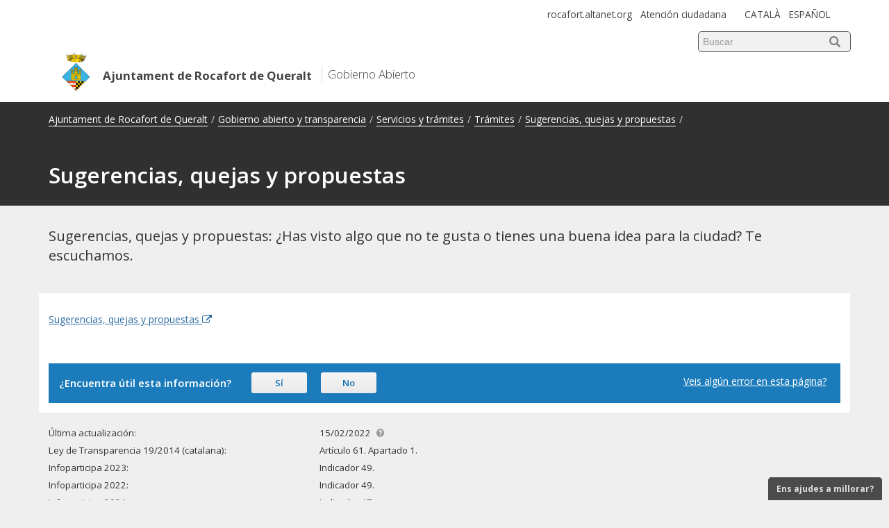

--- FILE ---
content_type: text/html;charset=UTF-8
request_url: https://seu-e.cat/es/web/rocafortdequeralt/govern-obert-i-transparencia/serveis-i-tramits/tramits/suggeriments-queixes-i-propostes
body_size: 143218
content:
























































		<!DOCTYPE html>







	
	



















		














	
	
	
		
	
	
	
	
	
	
	
		
		
	
	
		
	
	
	
	
	

	
	
	

	
	
	

	
	
	
	
	


































<script src="/aoc-transparencia-theme/js/jquery-1.11.3.min.js" type="text/javascript"></script>




 
























		



<html class="aui ltr" dir="ltr" lang="es">
<head>
	<title>Sugerencias, quejas y propuestas - Ajuntament de Rocafort de Queralt</title>
	<meta content="initial-scale=1.0, width=device-width" name="viewport" />
	
	



























































<meta content="text/html; charset=UTF-8" http-equiv="content-type" />





































































	

	

	

	

	

	











	<link href="https&#x3a;&#x2f;&#x2f;seu-e&#x2e;cat&#x2f;web&#x2f;rocafortdequeralt&#x2f;govern-obert-i-transparencia&#x2f;serveis-i-tramits&#x2f;tramits&#x2f;suggeriments-queixes-i-propostes" rel="canonical" />

	

			
				<link href="https&#x3a;&#x2f;&#x2f;seu-e&#x2e;cat&#x2f;web&#x2f;rocafortdequeralt&#x2f;govern-obert-i-transparencia&#x2f;serveis-i-tramits&#x2f;tramits&#x2f;suggeriments-queixes-i-propostes" hreflang="x-default" rel="alternate" />
			

			<link href="https&#x3a;&#x2f;&#x2f;seu-e&#x2e;cat&#x2f;web&#x2f;rocafortdequeralt&#x2f;govern-obert-i-transparencia&#x2f;serveis-i-tramits&#x2f;tramits&#x2f;suggeriments-queixes-i-propostes" hreflang="ca-ES" rel="alternate" />

	

			

			<link href="https&#x3a;&#x2f;&#x2f;seu-e&#x2e;cat&#x2f;es&#x2f;web&#x2f;rocafortdequeralt&#x2f;govern-obert-i-transparencia&#x2f;serveis-i-tramits&#x2f;tramits&#x2f;suggeriments-queixes-i-propostes" hreflang="es-ES" rel="alternate" />

	





<link class="lfr-css-file" href="https&#x3a;&#x2f;&#x2f;seu-e&#x2e;cat&#x2f;aoc-transparencia-theme&#x2f;css&#x2f;aui&#x2e;css&#x3f;browserId&#x3d;other&#x26;themeId&#x3d;aoctransparencia_WAR_aoctransparenciatheme&#x26;minifierType&#x3d;css&#x26;languageId&#x3d;es_ES&#x26;b&#x3d;6210&#x26;t&#x3d;1760517875000" rel="stylesheet" type="text/css" />

<link href="&#x2f;html&#x2f;css&#x2f;main&#x2e;css&#x3f;browserId&#x3d;other&#x26;themeId&#x3d;aoctransparencia_WAR_aoctransparenciatheme&#x26;minifierType&#x3d;css&#x26;languageId&#x3d;es_ES&#x26;b&#x3d;6210&#x26;t&#x3d;1441787690000" rel="stylesheet" type="text/css" />









	

				<link href="https://seu-e.cat/aoc-transparencia-portlet/css/main.css?browserId=other&amp;themeId=aoctransparencia_WAR_aoctransparenciatheme&amp;minifierType=css&amp;languageId=es_ES&amp;b=6210&amp;t=1765307990000" rel="stylesheet" type="text/css" />

	

				<link href="https://seu-e.cat/html/portlet/journal_content/css/main.css?browserId=other&amp;themeId=aoctransparencia_WAR_aoctransparenciatheme&amp;minifierType=css&amp;languageId=es_ES&amp;b=6210&amp;t=1765308010000" rel="stylesheet" type="text/css" />

	

				<link href="https://seu-e.cat/html/portlet/asset_publisher/css/main.css?browserId=other&amp;themeId=aoctransparencia_WAR_aoctransparenciatheme&amp;minifierType=css&amp;languageId=es_ES&amp;b=6210&amp;t=1765308010000" rel="stylesheet" type="text/css" />

	







<script type="text/javascript">
	// <![CDATA[
		var Liferay = {
			Browser: {
				acceptsGzip: function() {
					return true;
				},
				getMajorVersion: function() {
					return 131.0;
				},
				getRevision: function() {
					return "537.36";
				},
				getVersion: function() {
					return "131.0";
				},
				isAir: function() {
					return false;
				},
				isChrome: function() {
					return true;
				},
				isFirefox: function() {
					return false;
				},
				isGecko: function() {
					return true;
				},
				isIe: function() {
					return false;
				},
				isIphone: function() {
					return false;
				},
				isLinux: function() {
					return false;
				},
				isMac: function() {
					return true;
				},
				isMobile: function() {
					return false;
				},
				isMozilla: function() {
					return false;
				},
				isOpera: function() {
					return false;
				},
				isRtf: function() {
					return true;
				},
				isSafari: function() {
					return true;
				},
				isSun: function() {
					return false;
				},
				isWap: function() {
					return false;
				},
				isWapXhtml: function() {
					return false;
				},
				isWebKit: function() {
					return true;
				},
				isWindows: function() {
					return false;
				},
				isWml: function() {
					return false;
				}
			},

			Data: {
				NAV_SELECTOR: '#navigation',

				isCustomizationView: function() {
					return false;
				},

				notices: [
					null

					

					
				]
			},

			ThemeDisplay: {
				
					getLayoutId: function() {
						return "139";
					},
					getLayoutURL: function() {
						return "https://seu-e.cat/es/web/rocafortdequeralt/govern-obert-i-transparencia/serveis-i-tramits/tramits/suggeriments-queixes-i-propostes";
					},
					getParentLayoutId: function() {
						return "131";
					},
					isPrivateLayout: function() {
						return "false";
					},
					isVirtualLayout: function() {
						return false;
					},
				

				getBCP47LanguageId: function() {
					return "es-ES";
				},
				getCDNBaseURL: function() {
					return "https://seu-e.cat";
				},
				getCDNDynamicResourcesHost: function() {
					return "";
				},
				getCDNHost: function() {
					return "";
				},
				getCompanyId: function() {
					return "20155";
				},
				getCompanyGroupId: function() {
					return "20195";
				},
				getDefaultLanguageId: function() {
					return "ca_ES";
				},
				getDoAsUserIdEncoded: function() {
					return "";
				},
				getLanguageId: function() {
					return "es_ES";
				},
				getParentGroupId: function() {
					return "1434093";
				},
				getPathContext: function() {
					return "";
				},
				getPathImage: function() {
					return "/image";
				},
				getPathJavaScript: function() {
					return "/html/js";
				},
				getPathMain: function() {
					return "/es/c";
				},
				getPathThemeImages: function() {
					return "https://seu-e.cat/aoc-transparencia-theme/images";
				},
				getPathThemeRoot: function() {
					return "/aoc-transparencia-theme";
				},
				getPlid: function() {
					return "1434668";
				},
				getPortalURL: function() {
					return "https://seu-e.cat";
				},
				getPortletSetupShowBordersDefault: function() {
					return false;
				},
				getScopeGroupId: function() {
					return "1434093";
				},
				getScopeGroupIdOrLiveGroupId: function() {
					return "1434093";
				},
				getSessionId: function() {
					
						
						
							return "";
						
					
				},
				getSiteGroupId: function() {
					return "1434093";
				},
				getURLControlPanel: function() {
					return "/es/group/control_panel?refererPlid=1434668";
				},
				getURLHome: function() {
					return "https\x3a\x2f\x2fseu-e\x2ecat\x2fweb\x2fguest";
				},
				getUserId: function() {
					return "20159";
				},
				getUserName: function() {
					
						
						
							return "";
						
					
				},
				isAddSessionIdToURL: function() {
					return false;
				},
				isFreeformLayout: function() {
					return false;
				},
				isImpersonated: function() {
					return false;
				},
				isSignedIn: function() {
					return false;
				},
				isStateExclusive: function() {
					return false;
				},
				isStateMaximized: function() {
					return false;
				},
				isStatePopUp: function() {
					return false;
				}
			},

			PropsValues: {
				NTLM_AUTH_ENABLED: false
			}
		};

		var themeDisplay = Liferay.ThemeDisplay;

		

		Liferay.AUI = {
			getAvailableLangPath: function() {
				return 'available_languages.jsp?browserId=other&themeId=aoctransparencia_WAR_aoctransparenciatheme&colorSchemeId=01&minifierType=js&languageId=es_ES&b=6210&t=1765307994000';
			},
			getCombine: function() {
				return true;
			},
			getComboPath: function() {
				return '/combo/?browserId=other&minifierType=&languageId=es_ES&b=6210&t=1765307994000&';
			},
			getFilter: function() {
				
					
						return 'min';
					
					
					
				
			},
			getJavaScriptRootPath: function() {
				return '/html/js';
			},
			getLangPath: function() {
				return 'aui_lang.jsp?browserId=other&themeId=aoctransparencia_WAR_aoctransparenciatheme&colorSchemeId=01&minifierType=js&languageId=es_ES&b=6210&t=1765307994000';
			},
			getStaticResourceURLParams: function() {
				return '?browserId=other&minifierType=&languageId=es_ES&b=6210&t=1765307994000';
			}
		};

		Liferay.authToken = 'x1xwzmPK';

		

		Liferay.currentURL = '\x2fes\x2fweb\x2frocafortdequeralt\x2fgovern-obert-i-transparencia\x2fserveis-i-tramits\x2ftramits\x2fsuggeriments-queixes-i-propostes';
		Liferay.currentURLEncoded = '%2Fes%2Fweb%2Frocafortdequeralt%2Fgovern-obert-i-transparencia%2Fserveis-i-tramits%2Ftramits%2Fsuggeriments-queixes-i-propostes';
	// ]]>
</script>


	
		
			
				<script src="/html/js/barebone.jsp?browserId=other&amp;themeId=aoctransparencia_WAR_aoctransparenciatheme&amp;colorSchemeId=01&amp;minifierType=js&amp;minifierBundleId=javascript.barebone.files&amp;languageId=es_ES&amp;b=6210&amp;t=1765307994000" type="text/javascript"></script>
			
			
		
	
	


<script type="text/javascript">
	// <![CDATA[
		

			

			
				Liferay.Portlet.list = ['aoctransparenciavisualitzaciopagina_WAR_aoctransparenciaportlet', '56_INSTANCE_NMlTPTUax6Q8', 'personalitzaritem_WAR_aoctransparenciaportlet', '56_INSTANCE_CYEp4QVqJb3j', '101_INSTANCE_destacatsfooter', '85_INSTANCE_mapawebfooter', 'datahoraoficials_WAR_aoctransparenciaportlet_INSTANCE_dhop', 'cercagoogle_WAR_aoctransparenciaportlet'];
			
		

		

		
	// ]]>
</script>





	
		

			

			
		
		
	



	
		
		

			

			
		
	










	











<link class="lfr-css-file" href="https&#x3a;&#x2f;&#x2f;seu-e&#x2e;cat&#x2f;aoc-transparencia-theme&#x2f;css&#x2f;main&#x2e;css&#x3f;browserId&#x3d;other&#x26;themeId&#x3d;aoctransparencia_WAR_aoctransparenciatheme&#x26;minifierType&#x3d;css&#x26;languageId&#x3d;es_ES&#x26;b&#x3d;6210&#x26;t&#x3d;1760517875000" rel="stylesheet" type="text/css" />








	<style type="text/css">

		

			

		

			

		

			

		

			

		

			

		

			

		

			

		

			

		

			

		

			

		

	</style>



		
	
	<link rel="shortcut icon" type="image/x-icon" href="https://seu-e.cat/favicon/rocafortdequeralt"/>
	
	<link href='https://fonts.googleapis.com/css?family=Open+Sans:400,300,600,700' rel='stylesheet' type='text/css' />
	<link rel="stylesheet" href="https://seu-e.cat/aoc-transparencia-theme/css/font-awesome/css/font-awesome.min.css"  type="text/css" />
	<script type="text/javascript" src="https://seu-e.cat/aoc-transparencia-theme/js/jquery-1.11.3.min.js"></script>
	<script type="text/javascript" src="https://seu-e.cat/aoc-transparencia-theme/js/jquery.cookiebar.js"></script>
	<link rel="stylesheet" href="https://seu-e.cat/aoc-transparencia-theme/css/cookies.css" type="text/css" />
	
	<link rel="stylesheet" href="https://seu-e.cat/aoc-transparencia-theme/css/jquery.dataTables.min.css" type="text/css" />
	<script type="text/javascript" src="https://seu-e.cat/aoc-transparencia-theme/js/jquery.dataTables.min.js"></script>
	<script type="text/javascript" src="https://seu-e.cat/aoc-transparencia-theme/js/moment.min.js"></script>
	<script type="text/javascript" src="https://seu-e.cat/aoc-transparencia-theme/js/datetime-moment.min.js"></script>	
	<script type="text/javascript" src="https://seu-e.cat/aoc-transparencia-theme/js/dataTables.buttons.min.js"></script>
	<script type="text/javascript" src="https://seu-e.cat/aoc-transparencia-theme/js/buttons.html5.min.js"></script>
	<link rel="stylesheet" href="https://seu-e.cat/aoc-transparencia-theme/css/buttons.dataTables.min.css" type="text/css" />
	
	<script type="text/javascript" src="https://seu-e.cat/aoc-transparencia-theme/js/lightslider.min.js"></script>
	<link rel="stylesheet" href="https://seu-e.cat/aoc-transparencia-theme/css/lightslider.min.css"  type="text/css" />
	
	<script type="text/javascript" src="https://seu-e.cat/aoc-transparencia-theme/js/tinysort.min.js"></script>
	
		
				

	
		<script>		
		dataLayer = [{
			'CODIENS':'4313030008',
			'nomEns': 'Ajuntament de Rocafort de Queralt',
			'nomURL': 'rocafortdequeralt',
			'nom_familia': 'Serveis i tràmits',
			'nom_subfamilia': 'Tràmits',
			'nom_item': 'Suggeriments, queixes i propostes',
			'idioma': 'castellano',
			'tipus': 'transparencia',
			'tipusDoc': '',
			'error': '',
			'bannerMyGov': 'true',
			'nom_tramit': ''
		}];
	</script>
	
	
		
			
		<!-- Google Tag Manager -->
	<noscript><iframe title="Google Tag Manager" src="//www.googletagmanager.com/ns.html?id=GTM-PL7FQ9"
	style="display:none;visibility:hidden"></iframe></noscript>
	<script>(function(w,d,s,l,i){w[l]=w[l]||[];w[l].push({'gtm.start':
	new Date().getTime(),event:'gtm.js'});var f=d.getElementsByTagName(s)[0],
	j=d.createElement(s),dl=l!='dataLayer'?'&l='+l:'';j.async=true;j.src=
	'//www.googletagmanager.com/gtm.js?id='+i+dl;f.parentNode.insertBefore(j,f);
	})(window,document,'script','dataLayer','GTM-PL7FQ9');</script>
	<!-- End Google Tag Manager -->
		
		<script type="text/javascript"> 
		var datatable_language = {
							"sProcessing":     "Procesando...",
				"sLengthMenu":     "Mostrar _MENU_ registros",
				"sZeroRecords":    "No se encontraron resultados",
				"sEmptyTable":     "Ningún dato disponible en esta tabla",
				"sInfo":           "Mostrando registros del _START_ al _END_ de un total de _TOTAL_ registros",
				"sInfoEmpty":      "Mostrando registros del 0 al 0 de un total de 0 registros",
				"sInfoFiltered":   "(filtrado de un total de _MAX_ registros)",
				"sInfoPostFix":    "",
				"sSearch":         "Buscar:",
				"sUrl":            "",
				"sInfoThousands":  ",",
				"sLoadingRecords": "Cargando...",
				"oPaginate": {
					"sFirst":    "Primero",
					"sLast":     "Último",
					"sNext":     "Siguiente",
					"sPrevious": "Anterior"
				},
				"oAria": {
					"sSortAscending":  ": Activar para ordenar la columna de manera ascendente",
					"sSortDescending": ": Activar para ordenar la columna de manera descendente"
				}
					};
	</script>
	

	<script type="text/javascript">
		var liferayMessage_ok = 'Aceptar';
		var liferayMessage_cancel = 'Cancelar';
		var liferayMessage_avisSortidaSeu = 'Aviso';
		var liferayMessage_avisSortidaSeuMsg = '\u00BFEst\u00E1s seguro de querer salir del espacio \"Gobierno Abierto\"?';

		var llistaBlancaUrls = [];
		var mostrarEnllacExtern = true;
		
							llistaBlancaUrls.push('*.seu-e.cat');
					llistaBlancaUrls.push('*.eacat.cat');
					llistaBlancaUrls.push('*.eacat.net');
					llistaBlancaUrls.push('*.aoc.cat');
					llistaBlancaUrls.push('*.enotum.cat');
					llistaBlancaUrls.push('*.seu.cat');
				
									llistaBlancaUrls.push('');
							
					mostrarEnllacExtern = false
			</script>
	
		<link href="https://fonts.googleapis.com/icon?family=Material+Icons" rel="stylesheet">
	</head>

<body class="blau yui3-skin-sam controls-visible signed-out public-page site dockbar-split">
































































































































		


<div class="cookies-top-full-width-message" id="cookies-top-full-width-message"></div>

<div class="container-fluid" id="wrapper">
	<header id="banner" role="banner" >
		
					<div id="heading" class="smallLine">
			<div id="skipnav" ><p class="skipnav"><a href="#content">Saltar al contenido principal (presione Enter)</a></p></div>
				<div class="row-fluid">
					<div class="span12">
						<div class="enllacos">
							<ul class="enllacos-ad">
																																																																													<li><a href="http://www.rocafort.altanet.org" target="_blank" title="">rocafort.altanet.org</a></li>
																									<li>
									<a href="/es/web/rocafortdequeralt/atencio-ciutadana" title="">Atención ciudadana</a>
								</li>								
							</ul>
							<ul id="heading-languages" class="languages">	
																											
																							
								
																																										
																	<li>
																																																	
																																																												
										<a title="CATALÀ" lang="ca" href="/ca/web/rocafortdequeralt/govern-obert-i-transparencia/serveis-i-tramits/tramits/suggeriments-queixes-i-propostes">CATALÀ</a>									
										
									</li>
																	<li>
																																																	
																																																												
										<a title="ESPAÑOL" lang="es" href="/es/web/rocafortdequeralt/govern-obert-i-transparencia/serveis-i-tramits/tramits/suggeriments-queixes-i-propostes">ESPAÑOL</a>									
										
									</li>
																										
							</ul>					
							
														<div class="searchLine">
								<div class="search" id="theme-search-cerca-google-portlet">
	
	



























































	

	<div class="portlet-boundary portlet-boundary_cercagoogle_WAR_aoctransparenciaportlet_  portlet-static portlet-static-end portlet-borderless cerca-google-portlet " id="p_p_id_cercagoogle_WAR_aoctransparenciaportlet_" >
		<span id="p_cercagoogle_WAR_aoctransparenciaportlet"></span>



	
	
	

		

			
				
					


























































	
	
	
	
	

		

		
			
			

				

				<div class="portlet-borderless-container" style="">
					

					


	<div class="portlet-body">



	
		
			
			
				
					



























































































































	

				

				
					
					
						


	

		














<form action="#" class="form " id="_cercagoogle_WAR_aoctransparenciaportlet_fm" method="post" name="_cercagoogle_WAR_aoctransparenciaportlet_fm">
	




















































































	
	
	
	
	
	
	
	

		

		
			
			
			
				<input  class="field"  id="_cercagoogle_WAR_aoctransparenciaportlet_formDate"    name="_cercagoogle_WAR_aoctransparenciaportlet_formDate"     type="hidden" value="Thu&#x20;Jan&#x20;29&#x20;06&#x3a;29&#x3a;47&#x20;GMT&#x20;2026"   />
			
		

		
	









	




















































































	
	
	
	
	
	
	
	

		

		
			
			
			
				<input  class="field"  id="_cercagoogle_WAR_aoctransparenciaportlet_codi_ens"    name="_cercagoogle_WAR_aoctransparenciaportlet_codi_ens"     type="hidden" value="4313030008"   />
			
		

		
	









	




















































































	
	
	
	
	
	
	
	

		

		
			
			
			
				<input  class="field"  id="_cercagoogle_WAR_aoctransparenciaportlet_pagina"    name="_cercagoogle_WAR_aoctransparenciaportlet_pagina"     type="hidden" value="1"   />
			
		

		
	









	












































































	<div class="control-group control-group-inline input-text-wrapper">





	
		<label class="control-label" for="_cercagoogle_WAR_aoctransparenciaportlet_keywords">
	

	
			
	Palabras clave

	

	

	

		</label>
	





	
	
	
	
	
	
	
	

		

		
			
			
			
				<input  class="field lfr-search-keywords"  id="_cercagoogle_WAR_aoctransparenciaportlet_keywords"    name="_cercagoogle_WAR_aoctransparenciaportlet_keywords"   placeholder="Buscar" title="Buscar contenido web" type="search" value=""   />
			
		

		
	





	

	

	



	</div>



	












































































	<div class="control-group control-group-inline input-text-wrapper">





	
		<label class="control-label" for="_cercagoogle_WAR_aoctransparenciaportlet_search">
	

	
			
	Buscar

	

	

	

		</label>
	





	
	
	
	
	
	
	
	

		

		
			
			
			
				<input alt="Buscar" class="field lfr-search-button"  id="_cercagoogle_WAR_aoctransparenciaportlet_search"    name="_cercagoogle_WAR_aoctransparenciaportlet_search"    title="Buscar" type="image"   src="https://seu-e.cat/aoc-transparencia-theme/images/common/search.png" alt="search"  />
			
		

		
	





	

	

	



	</div>



	









































































<button class="btn hidden btn-primary"    type='submit'  >
	

	Guardar

	
</button>


</form>

<script type="text/javascript">
$(document).ready(function() {
	$("form#_cercagoogle_WAR_aoctransparenciaportlet_fm").submit( function(event) {
		event.preventDefault();
		
		$("#content").hide();
		$("#search-content").remove();
		var html = '<div id="search-content"><div class="searchResults portlet-layout row-fluid">';
		html = html + '<a title="Finalizar la búsqueda" class="search-close" href="#"><span class="fa fa-times-circle"></span></a>';
		html = html + '<div class="search-title">Buscando...</div>';
		html = html + '<div class="searching"><img alt="loading_animation" src="https://seu-e.cat/aoc-transparencia-theme/images/progress_bar/loading_animation.gif"></img></div>';
		html = html + '</div></div>';
		$(html).insertAfter("#content");
		closeSearch();
		
		if (typeof dataLayer != "undefined") {
			dataLayer.push({'querySEU' : $(this).find("input#_cercagoogle_WAR_aoctransparenciaportlet_keywords").val(), 'event': 'cercaSEU'});
		}
		
		$.post("https://seu-e.cat/es/web/rocafortdequeralt/govern-obert-i-transparencia/serveis-i-tramits/tramits/suggeriments-queixes-i-propostes?p_p_id=cercagoogle_WAR_aoctransparenciaportlet&p_p_lifecycle=2&p_p_state=normal&p_p_mode=view&p_p_cacheability=cacheLevelPage", $(this).serialize())
		.done(function( data ) {
			var html = '<div class="searchResults portlet-layout row-fluid">';
			html = html + '<a title="Finalizar la búsqueda" class="search-close" href="#"><span class="fa fa-times-circle"></span></a>';
			html = html + '<div class="search-title">Resultados de la búsqueda</div>';
			if(data.status=="ok") {
				if(data.results) {
					if(data.results.length>0) {
						var total = parseInt(data.total);
						var page = data.page;
						
						html = html + '<div class="resum">';
						if(page>1) { html = html + 'Página ' + page + ' de aproximadamente'; }
						else { html = html + 'Aproximadamente'; }
						 html = html + ' ' + total + ' resultados (' + data.resultTime + ' segundos)</div>';
						
						html = html + '<div class="result-items">';
						for(var i = 0; i < data.results.length; i++) {
							var rurl = data.results[i];
							html = html + '<div class="result-item">';
							html = html + '<div class="result-item-title"><a href="' + rurl.url + '" target="_blank">' + rurl.title + '</a></div>';
							html = html + '<div class="result-item-url">' + rurl.formattedUrl + '</div>';
							html = html + '<div class="result-item-content">' + rurl.content + '</div>';
							html = html + '</div>';
						}
						html = html + '</div>';
						if(total>10) {
							var totalPage = Math.ceil(total/10);
							
							if(page>totalPage) page = totalPage;
							var startPage = page - 5;
							var endPage = page + 4;
							if(startPage<1) {
								endPage = endPage + 1 - startPage;
								startPage = 1;
							}
							if(endPage>totalPage) {
								if((startPage - (endPage - totalPage))>=1) { startPage = startPage - (endPage - totalPage); }
								endPage = totalPage;
							}
							
							html = html + '<div class="search-pagination"><ul class="pagination">';
							if(page>2) { html = html + '<li><a data-page="1" href="#"><<</a></li>'; }
							if(page>1) { html = html + '<li><a data-page="' + (page-1) + '" href="#"><</a></li>'; }
							for(var i = startPage; i<=endPage; i++) {
								if(i==page) {
									html = html + '<li><span class="active">' + i + '</span></li>';
								}
								else {
									html = html + '<li><a data-page="' + (i) + '" href="#">' + i + '</a></li>';
								}
							}
							if(page<totalPage) { html = html + '<li><a data-page="' + (page+1) + '" href="#">></a></li>'; }
							if(page<(totalPage-1)) { html = html + '<li><a data-page="' + totalPage + '" href="#">>></a></li>'; }
							
							html = html + '</ul></div>';
						}
					}
					else {
						html = html + '<div class="alert alert-warn">No se han obtenido resultados</div>';
					}
				}
			}
			else {
				html = html + '<div class="alert alert-error">No se ha podido obtener los resultados</div>';
			}
			html = html + '</div>';
			$("#search-content").html(html);
			closeSearch();
			paginationSearch();
			avisSortirSeuPath("#search-content .searchResults .result-items");
		})
		.fail(function() {
			var html = '<div class="searchResults portlet-layout row-fluid">';
			html = html + '<div class="search-title">Resultados de la búsqueda</div>';
			html = html + '<div class="alert alert-error">No se ha podido obtener los resultados</div>';
			html = html + '</div>';
			$("#search-content").html(html);
		}).always(function() {
		});
		
		$("form#_cercagoogle_WAR_aoctransparenciaportlet_fm #_cercagoogle_WAR_aoctransparenciaportlet_pagina").val(1);
	});
	function paginationSearch() {
		$("#search-content .searchResults .search-pagination li a").click(function(e){
			e.preventDefault();
			var page = $(this).attr("data-page");
			var pagina = parseInt(page);
			if(pagina<=0) { pagina = 1; }
			var form = $("form#_cercagoogle_WAR_aoctransparenciaportlet_fm");
			form.find("#_cercagoogle_WAR_aoctransparenciaportlet_pagina").val(pagina);
			form.submit();
		});
	}
	function closeSearch() {
		$("#search-content .search-close").click(function(e){
			e.preventDefault();
			$("#search-content").remove();
			$("#content").show();
		});
	}

});
</script>



	
	

					
				
			
		
	
	



	</div>

				</div>

				
			
		
	

				
				
			

		

	





		
	</div>





</div>							</div>
														
							
						</div>
					</div>
				</div>					
				<div class="row-fluid">
					<div class="span12">
	
																		
																		
						<div class="site-title ">						
																					
								<a class="logo default-logo" href="https://seu-e.cat/es/web/rocafortdequeralt/govern-obert-i-transparencia/serveis-i-tramits/tramits/suggeriments-queixes-i-propostes?p_p_auth=Src6a2SD&amp;p_p_id=49&amp;p_p_lifecycle=1&amp;p_p_state=normal&amp;p_p_mode=view&amp;_49_struts_action=%2Fmy_sites%2Fview&amp;_49_groupId=1434093&amp;_49_privateLayout=false" title="Ir a la web de Ajuntament de Rocafort de Queralt">							
																			<img class="logo_ens" alt='Logo - Ajuntament de Rocafort de Queralt' src="/logotips/4313030008.PNG" aria-hidden="true" />
																												<span class="tipus_ens tipus_ens_empty">&nbsp;</span><br />
										<span class="site-name notranslate" title="Ir a la web de Ajuntament de Rocafort de Queralt" >Ajuntament de Rocafort de Queralt</span>
																	</a>							
								
																						<span class="tipus_portal">&nbsp; Gobierno Abierto</span>
													</div>
					</div>
				</div>
			</div>
		

						
		<div id="navigationbar" class="">
						
										<div class="row-fluid">
					<div class="span12">
																		    <div id="capcalera_mini">
	<nav id="breadcrumbs">
	
	


























































	

























































<ul aria-label="Camino de migas" class="breadcrumb breadcrumb-horizontal">
	<li class="first breadcrumb-truncate"><a href="/es/web/rocafortdequeralt">Ajuntament de Rocafort de Queralt</a><span class="divider">/</span></li><li><a href="https://seu-e.cat/es/web/rocafortdequeralt/govern-obert-i-transparencia" >Gobierno abierto y transparencia</a><span class="divider">/</span></li><li><a href="https://seu-e.cat/es/web/rocafortdequeralt/govern-obert-i-transparencia/serveis-i-tramits" >Servicios y trámites</a><span class="divider">/</span></li><li class="current-parent breadcrumb-truncate"><a href="https://seu-e.cat/es/web/rocafortdequeralt/govern-obert-i-transparencia/serveis-i-tramits/tramits" >Trámites</a><span class="divider">/</span></li><li class="active last breadcrumb-truncate"><a href="https://seu-e.cat/es/web/rocafortdequeralt/govern-obert-i-transparencia/serveis-i-tramits/tramits/suggeriments-queixes-i-propostes" >Sugerencias, quejas y propuestas</a><span class="divider">/</span></li>
</ul>

</nav>
	<h1 class="page-title">
		<span>Sugerencias, quejas y propuestas</span>
		<a class="icona-ajuda" title='¿Qué entendemos por "Sugerencias, quejas y propuestas"?'><span class="fa fa-question-circle"></span></a>
	</h1>
</div>
											</div>
				</div>
					</div>

		
	</header>

				<div id="content" class="page_content" role="main">
	
					







































































































<div class="semic_1_column_interior" id="main-content" role="main">
	<div class="portlet-layout row-fluid portlet-layout-transparent">
		<div class="portlet-column portlet-column-only span12" id="column-1">
			<div class="portlet-dropzone portlet-column-content portlet-column-content-only" id="layout-column_column-1">



























































	

	<div class="portlet-boundary portlet-boundary_aoctransparenciavisualitzaciopagina_WAR_aoctransparenciaportlet_  portlet-static portlet-static-end portlet-borderless aoc-transparencia-visualitzacio-pagina-portlet " id="p_p_id_aoctransparenciavisualitzaciopagina_WAR_aoctransparenciaportlet_" >
		<span id="p_aoctransparenciavisualitzaciopagina_WAR_aoctransparenciaportlet"></span>



	
	
	

		

			
				
					


























































	
	
	
	
	

		

		
			
			

				

				<div class="portlet-borderless-container" style="">
					

					


	<div class="portlet-body">



	
		
			
			
				
					



























































































































	

				

				
					
					
						


	

		

































	
	
	
		<div class="visualitzaciopagina-enllas" >
			<p>
				<a id="_aoctransparenciavisualitzaciopagina_WAR_aoctransparenciaportlet_enllas" aria-label="Enlace externo Sugerencias, quejas y propuestas" href="https://actio.dipta.cat/catalegserveis/id/4313030008/servei/AT093_TENCI_00001" target="_blank">Sugerencias, quejas y propuestas <span class="fa fa-external-link"></span></a>

			</p>




		</div>

		<script type="text/javascript">
			document.getElementById("_aoctransparenciavisualitzaciopagina_WAR_aoctransparenciaportlet_enllas").click();

			var visualitzaciopagina_redirec = true;
			$(document).ready(function() {
			
				if ($(".semic_1_column_interior").length) {
					$(".semic_1_column_interior .portlet-layout-interior #layout-column_column-2").empty();
					$("#p_p_id_aoctransparenciavisualitzaciopagina_WAR_aoctransparenciaportlet_").detach().appendTo(".semic_1_column_interior .portlet-layout-interior #layout-column_column-2");
					$(".semic_1_column_interior .portlet-layout-interior").show();
				}
				else if ($(".semic_1_2_1_columns_ii").length) {
	        $(".semic_1_2_1_columns_ii .portlet-layout-interior #layout-column_column-2").empty();
	        $(".semic_1_2_1_columns_ii .portlet-layout-interior #layout-column_column-3").empty();
	        $(".semic_1_2_1_columns_ii .portlet-layout-interior .row-fluid:first").remove();
	        $("#p_p_id_aoctransparenciavisualitzaciopagina_WAR_aoctransparenciaportlet_").detach().appendTo(".semic_1_2_1_columns_ii .portlet-layout-interior #layout-column_column-4");
	        $(".semic_1_2_1_columns_ii .portlet-layout-interior").show();
	      }
				
				if(typeof actualitzarDadesIndicador != 'undefined') { actualitzarDadesIndicador(new Date('Tue Feb 15 00:00:00 GMT 2022'), undefined); }
		    
			});
		</script>
	
	
	



	<script type="text/javascript">
		$(document).ready(function(){
			$('.indicador-actualitzacio-data').hide();
			$('.separador-indicador-actualitzacio-font').hide();
			$('#bloc_indicador_data_actualitzacio').addClass('hide-indicador-info');
		});
	</script>




<script type="text/javascript">
	
	  
	$( document ).ready(function() {
		if(typeof actualitzarDadesIndicador != 'undefined') { actualitzarDadesIndicador(new Date('2022-02-15 10:56:15.0'), undefined, true); }
		
		 
			 showUrlForm(0);
			 $(".portlet-site-map .boxlist.level3").hide();
		 
		 
	});
	function showUrlForm(clearError){
		$(".redireccio-subpagina").hide();
		$(".hide-show-item-propi").hide();
		$(".url-input").show();
		$("._aoctransparenciavisualitzaciopagina_WAR_aoctransparenciaportlet_ShowBtn").removeClass('active');
		$("._aoctransparenciavisualitzaciopagina_WAR_aoctransparenciaportlet_HideBtn").removeClass('active');
		$("._aoctransparenciavisualitzaciopagina_WAR_aoctransparenciaportlet_NoAplicaBtn").removeClass('active');
		$("._aoctransparenciavisualitzaciopagina_WAR_aoctransparenciaportlet_UrlBtn").addClass('active');				
		if(clearError > 0){
			$(".bad-url-alert").hide();
		}
	}
</script>




<!-- Configuracion del portlet de recursos de DDOO en modo admin de pagina-->
<div class="ddooRecursView">
	

























<div class="dataset-recurs-view hidden">






	
	<div class="dataset-recurs-view-renderViews">
		
		
		
		
				
		
					
		
	</div>	


</div> <!-- END of dataset-recurs-view -->


<script type="text/javascript">
	function fn_aoctransparenciavisualitzaciopagina_WAR_aoctransparenciaportlet__messageModal_visualitzaciopag(view){
		$('#_aoctransparenciavisualitzaciopagina_WAR_aoctransparenciaportlet_messageModal_ddoo_' + view).modal('show');
	}
</script>

<script>

jQuery('.sortable li').hover(function () {
    jQuery(this).addClass('modal-hover-enabled');
}, function () {
    jQuery(this).removeClass('modal-hover-enabled');
});

	$( function() {
	    $(".sortable").sortable();
	    $(".sortable").disableSelection();
	    $('.sortable').sortable({
	        update: function(event, ui) {
	            var liParent = ui.item.parent();
	            
	            liParent.children().each(function(index){
	        	  // $(this).find("input[class='ordreinput']").val(index);
	        	   $(this).find("input[class='ordreinput']").attr('value', index);
	        	});
	        }
	    });
	} );
</script>

</div>





	



































	
	



	
	



	



	



	



	



	



	



	




	







<!-- reCAPTCHA -->

<script type="text/javascript">
	var recaptchaIsHuman = false;
</script>



	
		
	
	
	
	
	
	 
		<script type="text/javascript" src="https://www.google.com/recaptcha/api.js?render=6Le7CZoUAAAAAMdaCQlDb2FWHr3aKyIonYpsBlnj"></script>
	
	
	


  
<div class="visualitzacioPaginaPortlet-factcheck hidden" id="_aoctransparenciavisualitzaciopagina_WAR_aoctransparenciaportlet_visualitzacioPaginaPortlet-factcheck">

	
	
		
		
		<div class="row-fluid">
		
		
		 
		
			<!-- Utilidad -->
			<div class="span7 is-util-info-div">
											
				
				
					<div id="_aoctransparenciavisualitzaciopagina_WAR_aoctransparenciaportlet_no_vote">
				
						<span class="is-util-info-label">
							¿Encuentra útil esta información?				
						</span>
						<span class="is-util-info-btns">
							<ul class="btn-group inline" style="margin: 0;">
								<li>
									<a href="javascript:void(0);" class="btn" id="_aoctransparenciavisualitzaciopagina_WAR_aoctransparenciaportlet_visualitzacioPaginaPortlet-factcheck-vote-yes">
										<!-- <i class="icon-thumbs-up"></i> -->
										Sí
									</a>
								</li>
								<li>
									<a data-toggle="modal" data-backdrop="static" class="btn" onclick="messageModal('no');">
										No
									</a>
								</li>																				
							</ul>
							
						</span>	
						
										
					</div>
					
					<div id="_aoctransparenciavisualitzaciopagina_WAR_aoctransparenciaportlet_no_vote_spinner" style="display: none;">						
						<div class="loader-fc" >Loading...</div>														
					</div>
					
					<div id="_aoctransparenciavisualitzaciopagina_WAR_aoctransparenciaportlet_already_vote" style="display: none;">
						<span class="is-util-info-label">
							¡Gracias por participar!
						</span>	
						<div class="is-util-recap-div">
							<span id="_aoctransparenciavisualitzaciopagina_WAR_aoctransparenciaportlet_visualitzacioPaginaPortlet-resp-test" class="is-util-recap-div-label"></span>
						</div>														
					</div>								
							
			</div>
						
			<!-- errors -->			
			<div class="span5 veieu-errors-div text-right">				
				
					<a data-toggle="modal" data-backdrop="static" id="veieu-errors-div-link" onclick="messageModal('error');">
						Veis algún error en esta página?
					</a>
					<div>
						<a data-toggle="modal" data-backdrop="static" style="display: none;" id="comentaris-anterioris-div-link" onclick="messageModal('comentaris');">
							Ver comentarios de otros usuarios
						</a>
					</div>
					<div class="veieu-errors-div-thx" id="veieu-errors-div-thx" style="display: none;">
						¡Gracias por su ayuda!
					</div>
					<div id="_aoctransparenciavisualitzaciopagina_WAR_aoctransparenciaportlet_error_spinner" style="display: none;">						
						<div class="loader-fc loader-fc-right" >&nbsp;</div>														
					</div>
							
		  	</div>
		
		
		
			
			
		</div>

		
		
		<!-- ###################### -->
		<!-- 	Modal unificado 	-->
		<!-- ###################### -->
		<div id="messageModal" class="messageModal modal fade" tabindex="-1" role="dialog" aria-hidden="true">
			<div  id="modal-dialog" class="modal-dialog" role="document">
				<!-- HEADERS -->
				<div class="modal-header modal-header-voteno" style="display:none;">
		    		<button type="button" class="close" data-dismiss="modal" aria-hidden="true">&times;</button>
		    		<h4 id="apiModalLabel-vote-no">¿Por qué no encuentra útil esta información?</h4>
				</div>
				<div class="modal-header modal-header-errors" style="display:none;">
		    		<button type="button" class="close" data-dismiss="modal" aria-hidden="true">&times;</button>
		    		<h4 id="apiModalLabel-errors">Veis algún error en esta página?</h4>
				</div>
				<div class="modal-header modal-header-comentaris" style="display:none;">
		    		<button type="button" class="close" data-dismiss="modal" aria-hidden="true">&times;</button>
		    		<h4 id="apiModalLabel-errors">Comentarios anteriores</h4>
				</div>
				
				<div class="modal-body">
					
					<div class="modal-body-textarea-voteno" style="display:none;">
						<p class="comment-label">
						
							Para ayudarnos a mejorar, si quiere puede trasladarnos sus sugerencias al respecto, sin respuesta de la administración, en el siguiente campo de texto
						
						</p>
						
						












































































	<div class="control-group input-text-wrapper">









	
	
	
	
	
	
	
	

		

		
			
			

				

				<textarea class="field"  id="_aoctransparenciavisualitzaciopagina_WAR_aoctransparenciaportlet_comment-no-textarea"  name="_aoctransparenciavisualitzaciopagina_WAR_aoctransparenciaportlet_aui-text"     title="aui-text"  maxlength="1000" rows="5" cols="auto" ></textarea>

				

				

			
			
		

		
	







	</div>



						
						<p class="comment-label-empty alert alert-danger" id="comment-no-label-empty" style="display:none;">
							*&nbsp;No se puede enviar un comentario vacío
						</p>
						<p class="comment-max-info">*&nbsp;El mensaje no puede superar los 1000 carácteres</p>									
						
					</div>
					
					<div class="modal-body-textarea-errors" style="display:none;">
						<p class="comment-label">Añade un comentario acerca del error que ha detectado en la página:</p>									
						<p class="comment-label-empty alert alert-danger" id="comment-label-empty" style="display:none;">
							*&nbsp;No se puede enviar un comentario vacío
						</p>
						
						<p class="comment-label">
						
							Para ayudarnos a mejorar, si quiere puede trasladarnos sus sugerencias al respecto, sin respuesta de la administración, en el siguiente campo de texto
						
						</p>
						
						












































































	<div class="control-group input-text-wrapper">









	
	
	
	
	
	
	
	

		

		
			
			

				

				<textarea class="field"  id="_aoctransparenciavisualitzaciopagina_WAR_aoctransparenciaportlet_comment-textarea"  name="_aoctransparenciavisualitzaciopagina_WAR_aoctransparenciaportlet_aui-text"     title="aui-text"  maxlength="1000" rows="5" cols="auto" ></textarea>

				

				

			
			
		

		
	







	</div>



						<p class="comment-max-info">*&nbsp;El mensaje no puede superar los 1000 carácteres</p>	
					</div>
					
					<div class="modal-body-comentaris" style="display: none;">
						<p class="comment-label">A continuación puede ver los comentarios que otros usuarios han realizado sobre esta página y han sido atendidos por el responsable del ente:</p>									
						<div id="comentaris-factchecking">
							<div id="comentaris-factchecking-list" style="display:none; height: 250px;overflow: auto;margin-bottom: 30px;" >
								
							</div>
							<div class="text-center">
								<div class="pagination-factchecking" style="margin: 0px !important;">
								</div>
							</div>
					    </div>
					</div>					
					
					<!-- https://developers.google.com/recaptcha/docs/faq#hiding-badge -->
					<div class="recaptcha-google-v3">
						<div class="recaptcha-license-info">
							Este sitio está protegido por reCAPTCHA y se aplican la
    						<a href="https://policies.google.com/privacy" target="_blank">Política de privacidad </a> y los 
    						<a href="https://policies.google.com/terms" target="_blank">Términos de servicio</a> de Google.
    					</div>
    					
					</div>
									
				</div>
			
			
				<!-- FOOTER -->
				<div class="modal-footer modal-footer-voteno" style="display:none;">
					<button type="button" class="btn" data-dismiss="modal" aria-hidden="true">
						Vuelve
					</button>
					<button type="button" class="btn btn-primary" id="sendVoteNoText">
						Envía
					</button>
				</div>			
				<div class="modal-footer modal-footer-errors" style="display:none;">
					<button type="button" class="btn" data-dismiss="modal" aria-hidden="true">
						Vuelve
					</button>
					<button type="button" class="btn btn-primary" id="sendPageError">
						Envía
					</button>
				</div>
				<div class="modal-footer modal-footer-comentaris" style="display:none;">
					<button type="button" class="btn" data-dismiss="modal" aria-hidden="true">
						Vuelve
					</button>
				</div>
			</div>
		</div>		

	
	
</div>




<script type="text/javascript">
// Comentaris FactChecking
//Parameters:
//totalPages:     total number of pages
//page:           current page
//maxLength:      maximum size of returned array
function getPageList(totalPages, page, maxLength) {
 if (maxLength < 5) throw "maxLength must be at least 5";

 function range(start, end) {
     return Array.from(Array(end - start + 1), (_, i) => i + start); 
 }

 var sideWidth = maxLength < 9 ? 1 : 2;
 var leftWidth = (maxLength - sideWidth*2 - 3) >> 1;
 var rightWidth = (maxLength - sideWidth*2 - 2) >> 1;
 if (totalPages <= maxLength) {
     // no breaks in list
     return range(1, totalPages);
 }
 if (page <= maxLength - sideWidth - 1 - rightWidth) {
     // no break on left of page
     return range(1, maxLength - sideWidth - 1)
         .concat(0, range(totalPages - sideWidth + 1, totalPages));
 }
 if (page >= totalPages - sideWidth - 1 - rightWidth) {
     // no break on right of page
     return range(1, sideWidth)
         .concat(0, range(totalPages - sideWidth - 1 - rightWidth - leftWidth, totalPages));
 }
 // Breaks on both sides
 return range(1, sideWidth)
     .concat(0, range(page - leftWidth, page + rightWidth),
             0, range(totalPages - sideWidth + 1, totalPages));
}

//Below is an example use of the above function.
function paginate_factcheck_comentaris(){
 // Number of items and limits the number of items per page
 var numberOfItems = $("#comentaris-factchecking-list .item-fc").length;
 var limitPerPage = 1;
 // Total pages rounded upwards
 var totalPages = Math.ceil(numberOfItems / limitPerPage);
 // Number of buttons at the top, not counting prev/next,
 // but including the dotted buttons.
 // Must be at least 5:
 var paginationSize = 7; 
 var currentPage;

 function showPage(whichPage) {
     if (whichPage < 1 || whichPage > totalPages) return false;
     currentPage = whichPage;
     $("#comentaris-factchecking-list .item-fc").hide()
         .slice((currentPage-1) * limitPerPage, 
                 currentPage * limitPerPage).show();
     // Replace the navigation items (not prev/next):            
     $(".pagination-factchecking li").slice(1, -1).remove();
     getPageList(totalPages, currentPage, paginationSize).forEach( item => {
         $("<li>").addClass("page-item")
                  .addClass(item ? "current-page" : "disabled")
                  .toggleClass("active", item === currentPage).append(
             $("<a>").addClass("page-link").attr({
                 href: "javascript:void(0)"}).text(item || "...")
         ).insertBefore("#next-page");
     });
     // Disable prev/next when at first/last page:
     $("#previous-page").toggleClass("disabled", currentPage === 1);
     $("#next-page").toggleClass("disabled", currentPage === totalPages);
     return true;
 }

 // Include the prev/next buttons:
 $(".pagination-factchecking").append(
     $("<li>").addClass("page-item").attr({ id: "previous-page" }).append(
         $("<a>").addClass("page-link").attr({
             href: "javascript:void(0)"}).text("<")
     ),
     $("<li>").addClass("page-item").attr({ id: "next-page" }).append(
         $("<a>").addClass("page-link").attr({
             href: "javascript:void(0)"}).text(">")
     )
 );
 // Show the page links
 $("#comentaris-factchecking-list").show();
 showPage(1);

 // Use event delegation, as these items are recreated later    
 $(document).on("click", ".pagination-factchecking li.current-page:not(.active)", function () {
     return showPage(+$(this).text());
 });
 $("#next-page").on("click", function () {
     return showPage(currentPage+1);
 });

 $("#previous-page").on("click", function () {
     return showPage(currentPage-1);
 });
}
</script>


<script type="text/javascript">
	//Modal Comentarios
	

	// Definir textos del 118
	var percent_string_el = "El";
	var percent_string_de = "de";
	var percent_string_ha = "% de los usuarios la han encontrado útil";	
	var percent_string_vots = "votos";
	var percent_string_vot = "voto";
	var percent_string_logged = "% de los usuarios ha encontrado útil esta información";
	var percent_logged_no_vote = "No hay votaciones";
	var label_vote_yes 	= "Sí";
	var label_vote_no 	= "No";
	var factcheck_error_admin_message = "Errores de página reportados";
	var factcheck_utilitat_admin_message = "No encuentran útil la información";	
	var btnCheckTractat = "Marcar como tratada";
	var btnCheckNoTractat = "Marcar como no tratada";	
	var tractat_label = "Tratado";
	var notractat_label = "No tratado";	
	var errors_mostrant_label = "Mostrando";
	var errors_oftotal_label = "errores reportados de un total de ";	
	var comentari_label = "Comentario";
			
	
	var toogleErrorTextosShow = false; 		// Mostrar o no los errores reportados
	var toogleUtilidadTextosShow = false; 	// Mostrar o no los mensajes de utilidad del item
	
	
	// Mostrar el modal adecuado
	function messageModal(modal){
		/*
		var gb = document.getElementsByClassName("grecaptcha-badge")[0];
		gb.style.display = "block";
		*/
	
		$('#messageModal').modal('show');
		
		$('#messageModal .comment-no-label-empty').hide();
		$('#messageModal .comment-label-empty').hide();
		
		$('#messageModal .captcha-label-empty').hide();
		$('#messageModal .captcha-label-error').hide();
		
		$('#_aoctransparenciavisualitzaciopagina_WAR_aoctransparenciaportlet_captchaText').val("");
		
		if(modal=='no'){
			
			$('#messageModal .modal-header-voteno').show();
			$('#messageModal .modal-header-errors').hide();
			$('#messageModal .modal-header-comentaris').hide();
			
			$('#messageModal .modal-body-textarea-voteno').show();
			$('#messageModal .modal-body-textarea-errors').hide();
			$('#messageModal .modal-body-comentaris').hide();
			
			$('#messageModal .modal-footer-voteno').show();
			$('#messageModal .modal-footer-errors').hide();
			$('#messageModal .modal-footer-comentaris').hide();
			
			$('#messageModal .recaptcha-google-v3').show();
		} else if (modal=="error") {
			
			$('#messageModal .modal-header-comentaris').hide();
			$('#messageModal .modal-header-voteno').hide();
			$('#messageModal .modal-header-errors').show();
			
			$('#messageModal .modal-body-comentaris').hide();
			$('#messageModal .modal-body-textarea-voteno').hide();
			$('#messageModal .modal-body-textarea-errors').show();
			
			$('#messageModal .modal-footer-comentaris').hide();
			$('#messageModal .modal-footer-voteno').hide();
			$('#messageModal .modal-footer-errors').show();
			
			$('#messageModal .recaptcha-google-v3').show();
		} else {
			
			$('#messageModal .modal-header-comentaris').show();
			$('#messageModal .modal-header-voteno').hide();
			$('#messageModal .modal-header-errors').hide();
			
			$('#messageModal .modal-body-comentaris').show();
			$('#messageModal .modal-body-textarea-voteno').hide();
			$('#messageModal .modal-body-textarea-errors').hide();
			
			$('#messageModal .modal-footer-comentaris').show();
			$('#messageModal .modal-footer-voteno').hide();
			$('#messageModal .modal-footer-errors').hide();
			
			$('#messageModal .recaptcha-google-v3').hide();
		}
	}

	$(document).ready(function(){
		
		// Obtener los datos de votaciones
		$.ajax({
	    	url: "https://seu-e.cat/es/web/rocafortdequeralt/govern-obert-i-transparencia/serveis-i-tramits/tramits/suggeriments-queixes-i-propostes?p_p_id=aoctransparenciavisualitzaciopagina_WAR_aoctransparenciaportlet&p_p_lifecycle=2&p_p_state=normal&p_p_mode=view&p_p_cacheability=cacheLevelPage&p_p_col_id=column-1&p_p_col_count=3&_aoctransparenciavisualitzaciopagina_WAR_aoctransparenciaportlet_cmd=votesresult", 
	    	type: "GET",	    	
	    	success : function(data) {   
	    		var obj = JSON.parse(data);
	    		var percent = obj.percent
	    		var total = obj.total
	    		var vote_yes = obj.vote_yes
	    		var vote_no = obj.vote_no	    		
	    		var return_string = "";
	    			    		
	    		if(false){	    			
	    			
	    			return_string = percent_string_el + " " + percent +  percent_string_logged;
	    			if(total == 0){
	    				return_string = percent_logged_no_vote;
	    			} else {	    				
	    				if(total == 1){
	    					return_string = return_string + " (" + percent_string_de + " " + obj.total +  " " + percent_string_vot + ")";	
	    				} else {
	    					return_string = return_string + " (" + percent_string_de + " " + obj.total +  " " + percent_string_vots + ")";
	    				}	    					    				
		    		} 
	    			
	    		} else {
	    			
	    			return_string = percent_string_el + " " + percent +  percent_string_ha;
		    		if(total == 0){
		    			return_string = "";
		    		} else {
		    			if(total == 1){
	    					return_string = return_string + " (" + percent_string_de + " " + obj.total +  " " + percent_string_vot + ")";	
	    				} else {
	    					return_string = return_string + " (" + percent_string_de + " " + obj.total +  " " + percent_string_vots + ")";
	    				}	
		    		} 		    		
	    		}	    			    
	    		
	    		$("#_aoctransparenciavisualitzaciopagina_WAR_aoctransparenciaportlet_visualitzacioPaginaPortlet-resp-test").html(return_string);
	   	    }
	    });
		
		
		//Obtener el numero de errores repostados de pagina
		
		

		var indicador_divs = document.getElementsByClassName("portlet-layout-interior");
		
		if(indicador_divs != null){
			var indicador_div = indicador_divs[0];
			var fact_check_div = document.getElementById("_aoctransparenciavisualitzaciopagina_WAR_aoctransparenciaportlet_visualitzacioPaginaPortlet-factcheck");
			
			
			var iDiv_clear = document.createElement('div');
			iDiv_clear.style.clear='both';

			indicador_div.appendChild(iDiv_clear);
			indicador_div.appendChild(fact_check_div);
			
			fact_check_div.classList.remove("hidden");
			
			
			
			indicador_div.classList.add("portlet-layout-interior-factcheck");

		}
		
	});
		
	
	//Votar SI a utilidad
	$("#_aoctransparenciavisualitzaciopagina_WAR_aoctransparenciaportlet_visualitzacioPaginaPortlet-factcheck-vote-yes").click(function(){
	    $.ajax({
	    	url: "https://seu-e.cat/es/web/rocafortdequeralt/govern-obert-i-transparencia/serveis-i-tramits/tramits/suggeriments-queixes-i-propostes?p_p_id=aoctransparenciavisualitzaciopagina_WAR_aoctransparenciaportlet&p_p_lifecycle=2&p_p_state=normal&p_p_mode=view&p_p_cacheability=cacheLevelPage&p_p_col_id=column-1&p_p_col_count=3&_aoctransparenciavisualitzaciopagina_WAR_aoctransparenciaportlet_votevalue=yes&_aoctransparenciavisualitzaciopagina_WAR_aoctransparenciaportlet_cmd=dovote", 
	    	type: "GET",	    	
	    	success : function(data) {   
	    			    		
	    		$("#_aoctransparenciavisualitzaciopagina_WAR_aoctransparenciaportlet_no_vote").hide();
	    		$("#_aoctransparenciavisualitzaciopagina_WAR_aoctransparenciaportlet_already_vote").show();	    			    	
	    		
	    		var obj = JSON.parse(data);
	    		var percent = obj.percent
	    		var total = obj.total
	    		var vote_yes = obj.vote_yes
	    		var vote_no = obj.vote_no	    		
	    		var return_string = percent_string_el + " " + percent +  percent_string_ha;

	    		if(total == 1){
					return_string = return_string + " (" + percent_string_de + " " + obj.total +  " " + percent_string_vot + ")";	
				} else {
					return_string = return_string + " (" + percent_string_de + " " + obj.total +  " " + percent_string_vots + ")";
				}
	    		
	    		$("#_aoctransparenciavisualitzaciopagina_WAR_aoctransparenciaportlet_visualitzacioPaginaPortlet-resp-test").html(return_string);
	   	    }
	    });	   
	});
	
	
	//Votar No a utilidad
	$("#sendVoteNoText").click(function(){
		
		var voteNoText = $('#_aoctransparenciavisualitzaciopagina_WAR_aoctransparenciaportlet_comment-no-textarea').val().trim();		
		if(voteNoText.length==0){
			$('#comment-no-label-empty').show();
		} else {			
			
			var rec_pub_key = "6Le7CZoUAAAAAMdaCQlDb2FWHr3aKyIonYpsBlnj";			
			grecaptcha.execute(rec_pub_key, {action: 'social'}).then(function(token) {								
				
				$.ajax({
			    	url: "https://seu-e.cat/es/web/rocafortdequeralt/govern-obert-i-transparencia/serveis-i-tramits/tramits/suggeriments-queixes-i-propostes?p_p_id=aoctransparenciavisualitzaciopagina_WAR_aoctransparenciaportlet&p_p_lifecycle=2&p_p_state=normal&p_p_mode=view&p_p_cacheability=cacheLevelPage&p_p_col_id=column-1&p_p_col_count=3&_aoctransparenciavisualitzaciopagina_WAR_aoctransparenciaportlet_votevalue=no&_aoctransparenciavisualitzaciopagina_WAR_aoctransparenciaportlet_cmd=dovote", 
 			    	type: "POST",	 
 			    	data : {'_aoctransparenciavisualitzaciopagina_WAR_aoctransparenciaportlet_voteNoText': voteNoText, '_aoctransparenciavisualitzaciopagina_WAR_aoctransparenciaportlet_recaptcha_token': token},
 			    	success : function(data) {	
 			    		
			    		
 			    		var obj = JSON.parse(data);
 			    		var percent = obj.percent
 			    		var total = obj.total
 			    		var vote_yes = obj.vote_yes
 			    		var vote_no = obj.vote_no
 			    		var captcha_success = obj.captcha_success
			    					    					    		
 			    		if(captcha_success){
			    			
 			    			
 				    		$("#_aoctransparenciavisualitzaciopagina_WAR_aoctransparenciaportlet_already_vote").show();				    						    			
 			    			
			    			
 			    			var return_string = percent_string_el + " " + percent +  percent_string_ha;				    		
 				    		if(total == 1) return_string = return_string + " (" + percent_string_de + " " + obj.total +  " " + percent_string_vot + ")";	
 							else return_string = return_string + " (" + percent_string_de + " " + obj.total +  " " + percent_string_vots + ")";
								    		
 				    		$("#_aoctransparenciavisualitzaciopagina_WAR_aoctransparenciaportlet_visualitzacioPaginaPortlet-resp-test").html(return_string);
 				    		$("#_aoctransparenciavisualitzaciopagina_WAR_aoctransparenciaportlet_no_vote_spinner").hide();
			    			
 			    		} 			    				    	
 			   	    }
 			    });
				
			});
			$("#_aoctransparenciavisualitzaciopagina_WAR_aoctransparenciaportlet_no_vote").hide();
			$("#_aoctransparenciavisualitzaciopagina_WAR_aoctransparenciaportlet_no_vote_spinner").show();
			$('#messageModal').modal('hide');
					
		}				
	});
	
	
	// Enviar error detectado en pagina
	$("#sendPageError").click(function(){
		
		var pageErrorText = $('#_aoctransparenciavisualitzaciopagina_WAR_aoctransparenciaportlet_comment-textarea').val().trim();		
		if(pageErrorText.length==0){
			$('#comment-label-empty').show();
		} else {
			
			var rec_pub_key = "6Le7CZoUAAAAAMdaCQlDb2FWHr3aKyIonYpsBlnj";			
			grecaptcha.execute(rec_pub_key, {action: 'social'}).then(function(token) {
				
				$.ajax({
			    	url: "https://seu-e.cat/es/web/rocafortdequeralt/govern-obert-i-transparencia/serveis-i-tramits/tramits/suggeriments-queixes-i-propostes?p_p_id=aoctransparenciavisualitzaciopagina_WAR_aoctransparenciaportlet&p_p_lifecycle=2&p_p_state=normal&p_p_mode=view&p_p_cacheability=cacheLevelPage&p_p_col_id=column-1&p_p_col_count=3&_aoctransparenciavisualitzaciopagina_WAR_aoctransparenciaportlet_cmd=pageError", 
			    	data : {'_aoctransparenciavisualitzaciopagina_WAR_aoctransparenciaportlet_pageErrorText': pageErrorText, '_aoctransparenciavisualitzaciopagina_WAR_aoctransparenciaportlet_recaptcha_token': token},
			    	type: "GET",	    	
			    	success : function(data) {			    		
			    		var obj = JSON.parse(data);
			    		if(obj.captcha){											
							$('#veieu-errors-div-thx').show();
							$('#_aoctransparenciavisualitzaciopagina_WAR_aoctransparenciaportlet_error_spinner').hide();
				 			
			    		}			    
			    	}
			    });

			});
			$('#veieu-errors-div-link').hide();	
			$('#_aoctransparenciavisualitzaciopagina_WAR_aoctransparenciaportlet_error_spinner').show();
			$('#messageModal').modal('hide');
		}		
	});
	

	
	
	/*----------------------------------------------*/
	/*		mostrar/ocultar errors reportats		*/
	/*----------------------------------------------*/
	
	function checkMsgErrorSate(link, stateToSet){	
					
		var msgKey = "link-"+link; 	
		var res = msgKey.split("msg_id_");
		msgId = res[1];	    		
		
		$.ajax({
	    	url: "https://seu-e.cat/es/web/rocafortdequeralt/govern-obert-i-transparencia/serveis-i-tramits/tramits/suggeriments-queixes-i-propostes?p_p_id=aoctransparenciavisualitzaciopagina_WAR_aoctransparenciaportlet&p_p_lifecycle=2&p_p_state=normal&p_p_mode=view&p_p_cacheability=cacheLevelPage&p_p_col_id=column-1&p_p_col_count=3&_aoctransparenciavisualitzaciopagina_WAR_aoctransparenciaportlet_cmd=changeMsgErrorState", 
	    	type: "POST",	
	    	data : {'_aoctransparenciavisualitzaciopagina_WAR_aoctransparenciaportlet_msgId': msgId, '_aoctransparenciavisualitzaciopagina_WAR_aoctransparenciaportlet_stateToSet': stateToSet},
	    	success : function(data) {			    					    	
	    		//console.log("ajax changeMsgTractatStateUrl success ")	
	    		$('#_aoctransparenciavisualitzaciopagina_WAR_aoctransparenciaportlet_visualitzacioPaginaPortlet-factcheck-admin-textos-errores').html("");
	    		fn_aoctransparenciavisualitzaciopagina_WAR_aoctransparenciaportlet_toogleErrorTextosShowf();
	   	    }
	    });
	}
	
	/* Mostrar el desplegable con los errores de pÃÂ¡gina reportados para el item */
	function fn_aoctransparenciavisualitzaciopagina_WAR_aoctransparenciaportlet_toogleErrorTextosShowf(){
		toogleErrorTextosShow = true;			
		//Load textos
		$.ajax({
		    	url: "https://seu-e.cat/es/web/rocafortdequeralt/govern-obert-i-transparencia/serveis-i-tramits/tramits/suggeriments-queixes-i-propostes?p_p_id=aoctransparenciavisualitzaciopagina_WAR_aoctransparenciaportlet&p_p_lifecycle=2&p_p_state=normal&p_p_mode=view&p_p_cacheability=cacheLevelPage&p_p_col_id=column-1&p_p_col_count=3&_aoctransparenciavisualitzaciopagina_WAR_aoctransparenciaportlet_cmd=pageErrorTexts", 
		    	type: "GET",	    	
		    	success : function(data) {		
		    		var obj = JSON.parse(data);		    		
		    		var textos = obj.textos;
		    		
		    		for(k=0; k<textos.length; k++){
		    			
		    			var iDiv = document.createElement('div');
		    			iDiv.className = 'factcheck-admin-textos-errors-'+k;
		    			iDiv.className = 'factcheck-admin-textos-errors-item';
		    			iDiv.id = "msg_id_"+textos[k].msgKey;
		    			
		    			// ----------- Data -----------
		    			var pDate = document.createElement('p');
		    			pDate.className = 'factcheck-admin-textos-errors-item-date';
		    			var iNode = document.createTextNode(textos[k].createDate + "h");
		    			pDate.appendChild(iNode);			    		
			    		iDiv.appendChild(pDate);
			    		
			    		
		    			// ---------- Comentari -----------		    			
		    			var pTexto = document.createElement('div');
		    			pTexto.className = 'factcheck-admin-textos-errors-item-texto';
		    			var iNode2 = document.createTextNode(textos[k].comment);
		    			pTexto.appendChild(iNode2);
		    			iDiv.appendChild(pTexto);
		    					    				    
		    			
		    			//----------- Tractat o no ------------
		    			var esTractada = textos[k].tractat;
		    			
		    			var pTractat = document.createElement('p');
		    			var iNode3;
		    			
		    			if(textos[k].tractat){
		    				var textTractatDate = tractat_label + " (" + textos[k].tractatDate + "h)"
		    				var iNode3 = document.createTextNode(textTractatDate);
		    				pTractat.className = 'factcheck-admin-textos-errors-item-tractat-si';
		    			} else {
		    				
		    				var iNode3 = document.createTextNode(notractat_label);
		    				pTractat.className = 'factcheck-admin-textos-errors-item-tractat-no';
		    			}			    			
		    			pTractat.appendChild(iNode3);
		    			iDiv.appendChild(pTractat);
		    			
		    			
		    			//---------- Boton tratar o no --------------
		    			/*
						var ibtnDiv = document.createElement('div');
						ibtnDiv.className = "text-right";											
						var tractarLink = document.createElement('a');
						if(esTractada){
							var tractarLinkText = document.createTextNode(btnCheckNoTractat);
							tractarLink.appendChild(tractarLinkText);
							tractarLink.title = btnCheckNoTractat;
							tractarLink.href = "#msg_id_"+textos[k].msgKey;
							tractarLink.className = "btn btn-mini  btn-utilitat-check-no-tractat";						
							tractarLink.onclick = function(){checkMsgErrorSate(this, false);};
							
						} else {
							var tractarLinkText = document.createTextNode(btnCheckTractat);
							tractarLink.appendChild(tractarLinkText);
							tractarLink.title = btnCheckTractat;
							tractarLink.href = "#msg_id_"+textos[k].msgKey;
							tractarLink.className = "btn btn-mini btn-success btn-utilitat-check-tractat";						
							tractarLink.onclick = function(){checkMsgErrorSate(this, true);};
						}
						ibtnDiv.appendChild(tractarLink);						
						iDiv.appendChild(ibtnDiv);
						*/
						
						
						//--------- tractatComment -------------
		    			if(esTractada){
							var tractatCommentDiv = document.createElement('div');
							tractatCommentDiv.className = "tractat-comment-div";						
							var textoTractamentTemp = "-";						
							if(textos[k].tractatComment){
								textoTractamentTemp = textos[k].tractatComment;
							}						
							var iNodeCommentTractament = document.createTextNode(textoTractamentTemp);
							tractatCommentDiv.appendChild(iNodeCommentTractament);
							iDiv.appendChild(tractatCommentDiv);
						}

		    			if(k==0){
		    				var pTitle = document.createElement('h3');
		    				pTitle.className = 'factcheck-admin-textos-header';
		    				var pNodeText = document.createTextNode(factcheck_error_admin_message);
		    				pTitle.appendChild(pNodeText);
		    				
		    				$('#_aoctransparenciavisualitzaciopagina_WAR_aoctransparenciaportlet_visualitzacioPaginaPortlet-factcheck-admin-textos-errores').append(pTitle);
		    				
		    				var errorsTextosList = document.createElement('div');
		    				errorsTextosList.id = "_aoctransparenciavisualitzaciopagina_WAR_aoctransparenciaportlet_visualitzacioPaginaPortlet-factcheck-admin-textos-errores-list";
		    				$('#_aoctransparenciavisualitzaciopagina_WAR_aoctransparenciaportlet_visualitzacioPaginaPortlet-factcheck-admin-textos-errores').append(errorsTextosList);
		    			}
		    			
						
		    			$('#_aoctransparenciavisualitzaciopagina_WAR_aoctransparenciaportlet_visualitzacioPaginaPortlet-factcheck-admin-textos-errores-list').append(iDiv);
		    			
		    		}	
		    		
		    		
		    		$('#_aoctransparenciavisualitzaciopagina_WAR_aoctransparenciaportlet_visualitzacioPaginaPortlet-factcheck-admin-textos-errores-list').easyPaginate({
					    paginateElement: 'div.factcheck-admin-textos-errors-item',
					    elementsPerPage: 10,
					    effect: 'slide',
					    slideOffset: '100',
					    
				    	
					    	"firstButtonText":  "Primero",
				        	"prevButtonText": 	"Anterior",
				        	"nextButtonText":   "Siguiente",
				        	"lastButtonText":   "\u{DA}ltimo"
				    						    				    	
					});
		    		
		    	}
		    });
		
		$('#_aoctransparenciavisualitzaciopagina_WAR_aoctransparenciaportlet_visualitzacioPaginaPortlet-factcheck-admin-textos-errores').fadeIn("fast");
	}
	
	
	// OnClick: Errors de pagina reportats link
	function fn_aoctransparenciavisualitzaciopagina_WAR_aoctransparenciaportlet_toogleErrorTextos(){
		if(toogleErrorTextosShow){
			// Ya se esta mostrando los errores
			toogleErrorTextosShow = false;
			$('#_aoctransparenciavisualitzaciopagina_WAR_aoctransparenciaportlet_visualitzacioPaginaPortlet-factcheck-admin-textos-errores').hide();
			//Limpiar las divs de anteriores llamadas
			var c = $('#_aoctransparenciavisualitzaciopagina_WAR_aoctransparenciaportlet_visualitzacioPaginaPortlet-factcheck-admin-textos-errores').html("");
			$('#_aoctransparenciavisualitzaciopagina_WAR_aoctransparenciaportlet_visualitzacioPaginaPortlet-factcheck-admin-textos .easyPaginateNav').html("");
			
		} else {
			// Ocultar textos de no utilidad
			$('#_aoctransparenciavisualitzaciopagina_WAR_aoctransparenciaportlet_visualitzacioPaginaPortlet-factcheck-admin-textos-utilitat').hide();
			$('#_aoctransparenciavisualitzaciopagina_WAR_aoctransparenciaportlet_visualitzacioPaginaPortlet-factcheck-admin-textos-utilitat').html("");
			$('#_aoctransparenciavisualitzaciopagina_WAR_aoctransparenciaportlet_visualitzacioPaginaPortlet-factcheck-admin-textos .easyPaginateNav').html("");
			toogleUtilidadTextosShow = false;
			// Mostrar los errores
			fn_aoctransparenciavisualitzaciopagina_WAR_aoctransparenciaportlet_toogleErrorTextosShowf();
		}		
	}
	
	
	/*----------------------------------------------------------*/
	/*		mostrar/ocultar mensajes de utilidad reportats		*/
	/*----------------------------------------------------------*/
	
	function checkMsgTractatSate(link, stateToSet){	
					
		var msgKey = "link-"+link; 	
		var res = msgKey.split("msg_id_");
		msgId = res[1];	    		
		
		$.ajax({
	    	url: "https://seu-e.cat/es/web/rocafortdequeralt/govern-obert-i-transparencia/serveis-i-tramits/tramits/suggeriments-queixes-i-propostes?p_p_id=aoctransparenciavisualitzaciopagina_WAR_aoctransparenciaportlet&p_p_lifecycle=2&p_p_state=normal&p_p_mode=view&p_p_cacheability=cacheLevelPage&p_p_col_id=column-1&p_p_col_count=3&_aoctransparenciavisualitzaciopagina_WAR_aoctransparenciaportlet_cmd=changeMsgTractatState", 
	    	type: "POST",	 
	    	data : {'_aoctransparenciavisualitzaciopagina_WAR_aoctransparenciaportlet_msgId': msgId, '_aoctransparenciavisualitzaciopagina_WAR_aoctransparenciaportlet_stateToSet': stateToSet},
	    	success : function(data) {			    					    	
	    		//console.log("ajax changeMsgTractatStateUrl success ")	
	    		$('#_aoctransparenciavisualitzaciopagina_WAR_aoctransparenciaportlet_visualitzacioPaginaPortlet-factcheck-admin-textos-utilitat').html("");
	    		fn_aoctransparenciavisualitzaciopagina_WAR_aoctransparenciaportlet_toogleUtilitatTextosShowf();
	   	    }
	    });
	}
	
	function fn_aoctransparenciavisualitzaciopagina_WAR_aoctransparenciaportlet_toogleUtilitatTextosShowf(){
		toogleUtilidadTextosShow = true;			
		//Load textos
		$.ajax({
	    	url: "https://seu-e.cat/es/web/rocafortdequeralt/govern-obert-i-transparencia/serveis-i-tramits/tramits/suggeriments-queixes-i-propostes?p_p_id=aoctransparenciavisualitzaciopagina_WAR_aoctransparenciaportlet&p_p_lifecycle=2&p_p_state=normal&p_p_mode=view&p_p_cacheability=cacheLevelPage&p_p_col_id=column-1&p_p_col_count=3&_aoctransparenciavisualitzaciopagina_WAR_aoctransparenciaportlet_cmd=pageUtilitatTexts", 
	    	type: "GET",	    	
	    	success : function(data) {			    		
	    		var obj = JSON.parse(data);		    		
	    		var textos = obj.textos;
	    		
	    		for(k=0; k<textos.length; k++){
	    			
	    			var iDiv = document.createElement('div');
					iDiv.className = 'factcheck-admin-textos-utilitat-'+k;
					iDiv.className = 'factcheck-admin-textos-utilitat-item';
					iDiv.id = "msg_id_"+textos[k].msgKey;
					
					// ----------- Data -------------
					var pDate = document.createElement('p');
					pDate.className = 'factcheck-admin-textos-utilitat-item-date';
					var iNode = document.createTextNode(textos[k].createDate);
					pDate.appendChild(iNode);
					iDiv.appendChild(pDate);
					
					// ---------- Texto ----------
					var pTexto = document.createElement('p');
					pTexto.className = 'factcheck-admin-textos-errors-item-texto';
					var iNode2 = document.createTextNode(textos[k].comment );
					pTexto.appendChild(iNode2);
					iDiv.appendChild(pTexto);									
					
					
					
					// Tractat o no
					var esTractada = textos[k].tractat;
					
					var pTractat = document.createElement('p');
					var iNode3;	
					
					if(esTractada){						
						var textTractatDate = tractat_label + " (" + textos[k].tractatDate + "h)"						
						var iNode3 = document.createTextNode(textTractatDate);
						pTractat.className = 'factcheck-admin-textos-utilitat-item-tractat-si';
					} else {
						var iNode3 = document.createTextNode(notractat_label);
						pTractat.className = 'factcheck-admin-textos-utilitat-item-tractat-no';
					}			    			
					pTractat.appendChild(iNode3);
					iDiv.appendChild(pTractat);
					
					
					// Boton tratar o no
					var ibtnDiv = document.createElement('div');
					ibtnDiv.className = "text-right";
					
					
					/*
					/*--------- Boton tractament --------
					var tractarLink = document.createElement('a');
					if(esTractada){
						var tractarLinkText = document.createTextNode(btnCheckNoTractat);
						tractarLink.appendChild(tractarLinkText);
						tractarLink.title = btnCheckNoTractat;
						tractarLink.href = "#msg_id_"+textos[k].msgKey;
						tractarLink.className = "btn btn-mini  btn-utilitat-check-no-tractat";						
						tractarLink.onclick = function(){checkMsgTractatSate(this, false);};
						
					} else {
						var tractarLinkText = document.createTextNode(btnCheckTractat);
						tractarLink.appendChild(tractarLinkText);
						tractarLink.title = btnCheckTractat;
						tractarLink.href = "#msg_id_"+textos[k].msgKey;
						tractarLink.className = "btn btn-mini btn-success btn-utilitat-check-tractat";						
						tractarLink.onclick = function(){checkMsgTractatSate(this, true);};
					}
					ibtnDiv.appendChild(tractarLink);
					*/
					
					//--------- tractatComment -------------
					if(esTractada){
						var tractatCommentDiv = document.createElement('div');
						tractatCommentDiv.className = "tractat-comment-div";						
						var textoTractamentTemp = "-";						
						if(textos[k].tractatComment){
							textoTractamentTemp = textos[k].tractatComment;
						}						
						var iNodeCommentTractament = document.createTextNode(textoTractamentTemp);
						tractatCommentDiv.appendChild(iNodeCommentTractament);
						iDiv.appendChild(tractatCommentDiv);
					}
					
					iDiv.appendChild(ibtnDiv);
					
					if(k==0){
	    				var pTitle = document.createElement('h3');
	    				pTitle.className = 'factcheck-admin-textos-header';
	    				var pNodeText = document.createTextNode(factcheck_utilitat_admin_message);
	    				pTitle.appendChild(pNodeText);
	    				
	    				$('#_aoctransparenciavisualitzaciopagina_WAR_aoctransparenciaportlet_visualitzacioPaginaPortlet-factcheck-admin-textos-utilitat').append(pTitle);
	    				
	    				var adminTextosList = document.createElement('div');
	    				adminTextosList.id = "_aoctransparenciavisualitzaciopagina_WAR_aoctransparenciaportlet_visualitzacioPaginaPortlet-factcheck-admin-textos-utilitat-list";
	    				$('#_aoctransparenciavisualitzaciopagina_WAR_aoctransparenciaportlet_visualitzacioPaginaPortlet-factcheck-admin-textos-utilitat').append(adminTextosList);
	    			}
					
					$('#_aoctransparenciavisualitzaciopagina_WAR_aoctransparenciaportlet_visualitzacioPaginaPortlet-factcheck-admin-textos-utilitat-list').append(iDiv);
	    		}
	    		
	    		
	    		$('#_aoctransparenciavisualitzaciopagina_WAR_aoctransparenciaportlet_visualitzacioPaginaPortlet-factcheck-admin-textos-utilitat-list').easyPaginate({
				    paginateElement: 'div.factcheck-admin-textos-utilitat-item',
				    elementsPerPage: 10,
				    effect: 'slide',
				    slideOffset: '100',
				    
			    	
				    	"firstButtonText":  "Primero",
			        	"prevButtonText": 	"Anterior",
			        	"nextButtonText":   "Siguiente",
			        	"lastButtonText":   "\u{DA}ltimo"
			    						    				    	
				});
	    		
	    	}
	    });
		
		$('#_aoctransparenciavisualitzaciopagina_WAR_aoctransparenciaportlet_visualitzacioPaginaPortlet-factcheck-admin-textos-utilitat').fadeIn("fast");
	}
	
	// OnClick: No utilitat de pagina reportats link
	function fn_aoctransparenciavisualitzaciopagina_WAR_aoctransparenciaportlet_toogleUtilitatTextos(){
				
		if(toogleUtilidadTextosShow){
			// Ya se esta mostrando los mensajes de utilidad
			toogleUtilidadTextosShow = false;
			$('#_aoctransparenciavisualitzaciopagina_WAR_aoctransparenciaportlet_visualitzacioPaginaPortlet-factcheck-admin-textos-utilitat').hide();
			//Limpiar las divs de anteriores llamadas
			$('#_aoctransparenciavisualitzaciopagina_WAR_aoctransparenciaportlet_visualitzacioPaginaPortlet-factcheck-admin-textos-utilitat').html("");			
			$('#_aoctransparenciavisualitzaciopagina_WAR_aoctransparenciaportlet_visualitzacioPaginaPortlet-factcheck-admin-textos .easyPaginateNav').html("");			
			
		} else {
			// Ocultar mensajes de errores de visualizacion
			$('#_aoctransparenciavisualitzaciopagina_WAR_aoctransparenciaportlet_visualitzacioPaginaPortlet-factcheck-admin-textos-errores').hide();
			$('#_aoctransparenciavisualitzaciopagina_WAR_aoctransparenciaportlet_visualitzacioPaginaPortlet-factcheck-admin-textos-errores').html("");
			$('#_aoctransparenciavisualitzaciopagina_WAR_aoctransparenciaportlet_visualitzacioPaginaPortlet-factcheck-admin-textos .easyPaginateNav').html("");
			toogleErrorTextosShow = false;
			// Mostrar los textos
			fn_aoctransparenciavisualitzaciopagina_WAR_aoctransparenciaportlet_toogleUtilitatTextosShowf();
		}		
	}
	
		
</script>




	
	

					
				
			
		
	
	



	</div>

				</div>

				
			
		
	

				
				
			

		

	





		
	</div>
































































	

	<div class="portlet-boundary portlet-boundary_56_  portlet-static portlet-static-end portlet-borderless portlet-journal-content " id="p_p_id_56_INSTANCE_NMlTPTUax6Q8_" >
		<span id="p_56_INSTANCE_NMlTPTUax6Q8"></span>



	
	
	

		


























































	
	
	
	
	

		

		
			
			

				

				<div class="portlet-borderless-container" style="">
					

					


	<div class="portlet-body">



	
		
			
			
				
					



























































































































	

				

				
					
					
						


	
	
		
































































	
	

		

		
			
			

				

				
					

						

						

						<div class="journal-content-article">
							<div class="item_indicador">





<div class="mediummargin indicador-dades hidden">
    <div id="bloc_indicador_dades_dinamiques">
        <div id="bloc_indicador_data_actualitzacio" class="row-fluid amagat">
            <div class="span4">Última actualización:</div>
            <div class="span8">
            	<span id="indicador_data_actualitzacio"></span>
            	<span class="fa fa-question-circle indicador_data_actualitzacio_info" onmouseover="Liferay.Portal.ToolTip.show(this, 'La fecha de última actualización puede corresponder a:<ul><li>La última vez que se han creado, modificado o eliminado contenidos.</li> <li>La última vez que se ha ocultado o mostrado un bloque de información de la página.</li></ul>')" onfocus="Liferay.Portal.ToolTip.show(this, 'La fecha de última actualización puede corresponder a:<ul><li>La última vez que se han creado, modificado o eliminado contenidos.</li> <li>La última vez que se ha ocultado o mostrado un bloque de información de la página.</li></ul>')"><span class="taglib-text hide-accessible">La fecha de última actualización puede corresponder a:<ul><li>La última vez que se han creado, modificado o eliminado contenidos.</li> <li>La última vez que se ha ocultado o mostrado un bloque de información de la página.</li></ul></span></span>
            </div>
        </div>
        <div id="bloc_indicador_font" class="row-fluid amagat">
            <div class="span4">Fuente:</div>
            <div class="span8"><span id="indicador_font"></span></div>
        </div>
    </div>
    <div id="bloc_indicador_dades_fixes amagat">
        <div id="bloc_indicador_fix_font" class="row-fluid amagat">
            <div class="span4">Fuente:</div>
            <div class="span8"><span id="indicador_fix_font"></span></div>
        </div>
    </div>
        <div id="bloc_indicador_LleiTransparencia" class="row-fluid ">
        <div class="span4">Ley de Transparencia 19/2014 (catalana):</div>
        <div class="span8">
                            Artículo 61.
                                        Apartado 1.
                                </div>
    </div>
                                    <div id="bloc_indicador_infoparticipa_2023" class="row-fluid ">
            <div class="span4">Infoparticipa 2023:</div>
            <div class="span8">Indicador 49.</div>
        </div>
                <div id="bloc_indicador_infoparticipa_2022" class="row-fluid ">
            <div class="span4">Infoparticipa 2022:</div>
            <div class="span8">Indicador 49.</div>
        </div>
                <div id="bloc_indicador_infoparticipa_2021" class="row-fluid ">
            <div class="span4">Infoparticipa 2021:</div>
            <div class="span8">Indicador 47.</div>
        </div>
                <div id="bloc_indicador_infoparticipa_2020" class="row-fluid ">
            <div class="span4">Infoparticipa 2020:</div>
            <div class="span8">Indicador 49.</div>
        </div>
        	            <div id="bloc_indicador_ClassificacioDocumental" class="row-fluid ">
        <div class="span4">Clasificación documental:</div>
        <div class="span8 classificacio-documental">
                            <ul><li><span class="fa fa-file-o"></span> Acción y órganos de gobierno
                                    <ul><li><span class="fa fa-file-o"></span> Participación ciudadana
                                        </li></ul>
                                </li></ul>
                    </div>
    </div>
            <div id="bloc_indicador_LleiTransparencia" class="row-fluid ">
        <div class="span4">Frecuencia actualitzación requerida:</div>
        <div class="span8">Al disponer de nuevos datos, o por defecto anualmente</div>
    </div>
    </div>


<div class="row-fluid indicador-descripcio">
        <div class="span12">
        <p>Sugerencias, quejas y propuestas: ¿Has visto algo que no te gusta o tienes una buena idea para la ciudad? Te escuchamos.&nbsp;</p>
    </div>
</div>


<script type="text/javascript">
    function actualitzarItemTitle() {
        var itemTitle = "Sugerencias, quejas y propuestas";
        if($("header #navigationbar .page-title>span").text()!=itemTitle) {
            var ajuda = $("header #navigationbar .page-title a.icona-ajuda").attr("title");
            $("header #navigationbar .page-title a.icona-ajuda").attr("title", ajuda.replace(new RegExp('"'+$("header #navigationbar .page-title>span").text()+'"'), '"'+itemTitle+'"'));
            $("header #navigationbar .page-title>span").text(itemTitle);
        }
    }
    actualitzarItemTitle();
    $(document).ready(function() {
        $(".indicador-dades").detach().appendTo("#main-content");
        $(".indicador-dades").removeClass("hidden");
        actualitzarItemTitle()
    });
    
    function actualitzarDadesIndicador(datanova, fontnova, infoIcon) {
        if(((typeof datapagina == 'undefined') || datanova>=datapagina) && (typeof datanova != 'undefined' && !isNaN(datanova.getDate()))) {
            datapagina = datanova;
            var dia = datapagina.getDate();
            if(dia<10) { dia = "0"+dia; }
            var mes = datapagina.getMonth()+1;
            if(mes<10) { mes = "0"+mes; }
            var any = datapagina.getFullYear();
            var divIDA = document.getElementById("indicador_data_actualitzacio");
            if(divIDA) {
                divIDA.innerHTML = "" + dia + "/" + mes + "/" + any;
                var divBIDA = document.getElementById("bloc_indicador_data_actualitzacio");
                if(divBIDA) {
                	if(typeof infoIcon != 'undefined' && infoIcon==true) { $("#bloc_indicador_data_actualitzacio .indicador_data_actualitzacio_info").show(); }
                	else { $("#bloc_indicador_data_actualitzacio .indicador_data_actualitzacio_info").hide(); }
                	divBIDA.style.display = "block";
               	}
            }
        }
        if((typeof fontnova != 'undefined')&& (typeof fontspagina == 'undefined')) {
            fontspagina = [fontnova];
            var divIF = document.getElementById("indicador_font");
            if(divIF) {
                divIF.innerHTML = fontnova + ". ";
                var divBIF = document.getElementById("bloc_indicador_font");
                if(divBIF) { divBIF.style.display = "block"; }
            }
        }
        else if((typeof fontnova != 'undefined') && fontspagina.indexOf(fontnova)<0) {
          fontspagina.push(fontnova);
            var span_font = document.getElementById("indicador_font");
            span_font.innerHTML = span_font.innerHTML + fontnova + ". ";
            document.getElementById("bloc_indicador_font").style.display = "block";
        }
    };
</script>
</div>
						</div>

						
					
					
				
			
		
	




	




	

	

	

	

					
				
			
		
	
	



	</div>

				</div>

				
			
		
	


	





		
	</div>
































































	

	<div class="portlet-boundary portlet-boundary_personalitzaritem_WAR_aoctransparenciaportlet_  portlet-static portlet-static-end portlet-borderless personalitzar-item-portlet " id="p_p_id_personalitzaritem_WAR_aoctransparenciaportlet_" >
		<span id="p_personalitzaritem_WAR_aoctransparenciaportlet"></span>



	
	
	

		

			
				
					


























































	
	
	
	
	

		

		
			
			

				

				<div class="portlet-borderless-container" style="">
					

					


	<div class="portlet-body">



	
		
			
			
				
					



























































































































	

				

				
					
					
						


	

		

















<script type="text/javascript">

	
	
	
	
	$(document).ready(function() {
		
		
	});
</script>

	
	

					
				
			
		
	
	



	</div>

				</div>

				
			
		
	

				
				
			

		

	





		
	</div>




</div>
		</div>
	</div>
	<div class="portlet-layout row-fluid portlet-layout-interior">
		<div class="portlet-column portlet-column-only span12" id="column-2">
			<div class="portlet-dropzone portlet-column-content portlet-column-content-only" id="layout-column_column-2">



























































	

	<div class="portlet-boundary portlet-boundary_56_  portlet-static portlet-static-end portlet-borderless portlet-journal-content " id="p_p_id_56_INSTANCE_CYEp4QVqJb3j_" >
		<span id="p_56_INSTANCE_CYEp4QVqJb3j"></span>



	
	
	

		


























































	
	
	
	
	

		

		
			
			

				

				<div class="portlet-borderless-container" style="">
					

					


	<div class="portlet-body">



	
		
			
			
				
					



























































































































	

				

				
					
					
						


	
	
		
































































	
	

		

		
			
			

				

				
					

						

						

						<div class="journal-content-article">
							    




<div>
                                                </div>


						</div>

						
					
					
				
			
		
	




	




	
		<div class="entry-links">
			































































		</div>
	

	

	

	

					
				
			
		
	
	



	</div>

				</div>

				
			
		
	


	





		
	</div>




</div>
		</div>
	</div>
</div>







	

			



























































	

	<div class="portlet-boundary portlet-boundary_1_WAR_kaleodesignerportlet_  portlet-static portlet-static-end portlet-borderless kaleo-designer-portlet " id="p_p_id_1_WAR_kaleodesignerportlet_" >
		<span id="p_1_WAR_kaleodesignerportlet"></span>



	
	
	

		

			
				
				
					













				
			

		

	





		
	</div>






	





<form action="#" id="hrefFm" method="post" name="hrefFm">
	<span></span>
	<input type="submit" class="hidden" value="send" />
</form>
			</div>

	<footer id="footer" role="contentinfo">
		<div id="prefooter" class="row-fluid largeLine">
			<div class="row-fluid">
				<div class="span12">
										



























































	

	<div class="portlet-boundary portlet-boundary_101_  portlet-static portlet-static-end portlet-borderless portlet-asset-publisher " id="p_p_id_101_INSTANCE_destacatsfooter_" >
		<span id="p_101_INSTANCE_destacatsfooter"></span>



	
	
	

		


























































	
	
	
	
	

		

		
			
			

				

				<div class="portlet-borderless-container" style="">
					

					


	<div class="portlet-body">



	
		
			
			
				
					



























































































































	

				

				
					
					
						


	
	
		













































































<div class="subscribe-action">
	

	
</div>








	
		

	

		
			
			
				



		



			



































































<div class="asset-full-content  no-title">
	
		


































































	

	

	

	<div class="asset-content" id="_101_INSTANCE_destacatsfooter_1436154">
		

		

		
			
			
		































































<div class="journal-content-article">
	
								


		<div class="accessdirecte_element">
		
			    <div class="accessdirecte_icona">
	        <span class="fa fa-line-chart" aria-hidden="true"></span>
	    </div>
				    <a class="accessdirecte_titol" href="https://seu-e.cat/es/web/rocafortdequeralt/indicadors-de-transparencia" target="_self"><span class="accessdirecte_titol">Indicadores de transparencia</span></a>
		<div class="accessdirecte_descripcio">Datos que evalúan los distintos aspectos de tu ayuntamiento.</div>
	</div>


</div>



		

		

		

		

		

		<br />

		

		
	</div>

	
		<div class="asset-metadata">

			

			


		</div>
	
</div>


	<div class="separator"><!-- --></div>








		



			



































































<div class="asset-full-content  no-title">
	
		


































































	

	

	

	<div class="asset-content" id="_101_INSTANCE_destacatsfooter_1435921">
		

		

		
			
			
		































































<div class="journal-content-article">
	
								


		<div class="accessdirecte_element">
		
			    <div class="accessdirecte_icona">
	        <span class="fa fa-puzzle-piece" aria-hidden="true"></span>
	    </div>
				    <a class="accessdirecte_titol" href="https://seu-e.cat/es/web/rocafortdequeralt/dades-obertes" target="_self"><span class="accessdirecte_titol">Datos abiertos</span></a>
		<div class="accessdirecte_descripcio">Catálogo con datos de carácter público en formato reutilizable.</div>
	</div>


</div>



		

		

		

		

		

		<br />

		

		
	</div>

	
		<div class="asset-metadata">

			

			


		</div>
	
</div>


	<div class="separator"><!-- --></div>








		



			



































































<div class="asset-full-content  no-title">
	
		


































































	

	

	

	<div class="asset-content" id="_101_INSTANCE_destacatsfooter_1434926">
		

		

		
			
			
		































































<div class="journal-content-article">
	
								


		<div class="accessdirecte_element">
		
			    <div class="accessdirecte_icona">
	        <span class="fa fa-comments" aria-hidden="true"></span>
	    </div>
				    <a class="accessdirecte_titol" href="https://seu-e.cat/es/web/rocafortdequeralt/atencio-ciutadana" target="_self"><span class="accessdirecte_titol">Atención ciudadana</span></a>
		<div class="accessdirecte_descripcio">Las distintas formas de contactar con tu ayuntamiento.</div>
	</div>


</div>



		

		

		

		

		

		<br />

		

		
	</div>

	
		<div class="asset-metadata">

			

			


		</div>
	
</div>








			
		






	
	










	

					
				
			
		
	
	



	</div>

				</div>

				
			
		
	


	





		
	</div>





									</div>
			</div>
		</div>			
					<div id="webmap" class="mediumLine">														
				<div class="row-fluid">
					<div class="span12">
												



























































	

	<div class="portlet-boundary portlet-boundary_85_  portlet-static portlet-static-end portlet-borderless portlet-site-map " id="p_p_id_85_INSTANCE_mapawebfooter_" >
		<span id="p_85_INSTANCE_mapawebfooter"></span>



	
	
	

		


























































	
	
	
	
	

		

		
			
			

				

				<div class="portlet-borderless-container" style="">
					

					


	<div class="portlet-body">



	
		
			
			
				
					



























































































































	

				

				
					
					
						


	
	
		






























































	
		












































































<div class="layout " >
	<div class="layout-content ">









































































<div class="column w25   "  >
	<div class="column-content   " >				<div class="results-header">
					<div class="title-webmap">			    <a href="https://seu-e.cat/es/web/rocafortdequeralt/seu-electronica" class="footer-page-plid-1434116 ">Sede electrónica</a>
</div>
				</div>


<span class="hidden">---</span>
	
</div></div>









































































<div class="column w25   "  >
	<div class="column-content   " >				<div class="results-header">
					<div class="title-webmap">			    <a href="https://seu-e.cat/es/web/rocafortdequeralt/govern-obert-i-transparencia" class="footer-page-plid-1434120 ">Gobierno abierto y transparencia</a>
</div>
				</div>


		<ul class="child-pages">
				    <li>			    <a href="https://seu-e.cat/es/web/rocafortdequeralt/govern-obert-i-transparencia/serveis-i-tramits" class="footer-page-plid-1434156 ">Servicios y trámites</a>
</li>
				    <li>			    <a href="https://seu-e.cat/es/web/rocafortdequeralt/govern-obert-i-transparencia/informacio-institucional-i-organitzativa" class="footer-page-plid-1434140 ">Información institucional y organizativa</a>
</li>
				    <li>			    <a href="https://seu-e.cat/es/web/rocafortdequeralt/govern-obert-i-transparencia/gestio-economica" class="footer-page-plid-1434144 ">Gestión económica</a>
</li>
				    <li>			    <a href="https://seu-e.cat/es/web/rocafortdequeralt/govern-obert-i-transparencia/accio-de-govern-i-normativa" class="footer-page-plid-1434148 ">Acción de gobierno y normativa</a>
</li>
				    <li>			    <a href="https://seu-e.cat/es/web/rocafortdequeralt/govern-obert-i-transparencia/contractes-convenis-i-subvencions" class="footer-page-plid-1434152 ">Contratos, convenios y subvenciones</a>
</li>
				    <li>			    <a href="https://seu-e.cat/es/web/rocafortdequeralt/govern-obert-i-transparencia/participacio" class="footer-page-plid-1434160 ">Participación</a>
</li>
		</ul>
	
	
</div></div>









































































<div class="column w25   "  >
	<div class="column-content   " >				<div class="results-header">
					<div class="title-webmap">			    <a href="https://seu-e.cat/es/web/rocafortdequeralt/indicadors-de-transparencia" class="footer-page-plid-1434124 ">Indicadores de transparencia</a>
</div>
				</div>


<span class="hidden">---</span>
	
</div></div>









































































<div class="column w25   "  >
	<div class="column-content   " >				<div class="results-header">
					<div class="title-webmap">			    <a href="https://seu-e.cat/es/web/rocafortdequeralt/dades-obertes" class="footer-page-plid-1434128 ">Datos abiertos</a>
</div>
				</div>


<span class="hidden">---</span>
	
</div></div>









































































<div class="column w25   "  >
	<div class="column-content   " >				<div class="results-header">
					<div class="title-webmap">			    <a href="https://seu-e.cat/es/web/rocafortdequeralt/atencio-ciutadana" class="footer-page-plid-1434132 ">Atención ciudadana</a>
</div>
				</div>


<span class="hidden">---</span>
	
</div></div>









































































<div class="column w25   "  >
	<div class="column-content   " >				<div class="results-header">
					<div class="title-webmap">			    <a href="https://seu-e.cat/es/web/rocafortdequeralt/sobre-la-seu-electronica" class="footer-page-plid-1434136 ">Sobre la Sede electrónica</a>
</div>
				</div>


		<ul class="child-pages">
				    <li>			    <a href="https://seu-e.cat/es/web/rocafortdequeralt/titularitat-i-regulacio" class="footer-page-plid-1434164 ">Titularidad y regulación</a>
</li>
				    <li>			    <a href="https://seu-e.cat/es/web/rocafortdequeralt/estructura-i-certificats-digitals" class="footer-page-plid-1434168 ">Estructura y certificados digitales</a>
</li>
		</ul>
	
	
</div></div>









































































<div class="column w25   "  >
	<div class="column-content   " >				<div class="results-header">
					<div class="title-webmap">			    <a href="https://seu-e.cat/es/web/rocafortdequeralt/darreres-actualitzacions" class="footer-page-plid-7430683 ">Últimas actualizaciones</a>
</div>
				</div>


<span class="hidden">---</span>
	
</div></div>









































































<div class="column w25   "  >
	<div class="column-content   " >				<div class="results-header">
					<div class="title-webmap">			    <a href="https://seu-e.cat/es/web/rocafortdequeralt/avis-legal" class="footer-page-plid-7430692 ">Aviso legal</a>
</div>
				</div>


<span class="hidden">---</span>
	
</div></div>









































































<div class="column w25   "  >
	<div class="column-content   " >				<div class="results-header">
					<div class="title-webmap">			    <a href="https://seu-e.cat/es/web/rocafortdequeralt/accessibilitat" class="footer-page-plid-7430701 ">Accessibilitat</a>
</div>
				</div>


<span class="hidden">---</span>
	
</div></div>









































































<div class="column w25   "  >
	<div class="column-content   " >				<div class="results-header">
					<div class="title-webmap">			    <a href="https://seu-e.cat/es/web/rocafortdequeralt/mapa-web" class="footer-page-plid-7430710 ">Mapa web</a>
</div>
				</div>


<span class="hidden">---</span>
	
</div></div></div></div>

	
	



	

					
				
			
		
	
	



	</div>

				</div>

				
			
		
	


	





		
	</div>





											</div>
				</div>				
				<div class="row-fluid">
					<div class="span12">
												



























































	

	<div class="portlet-boundary portlet-boundary_datahoraoficials_WAR_aoctransparenciaportlet_  portlet-static portlet-static-end portlet-borderless data-hora-oficials-portlet " id="p_p_id_datahoraoficials_WAR_aoctransparenciaportlet_INSTANCE_dhop_" >
		<span id="p_datahoraoficials_WAR_aoctransparenciaportlet_INSTANCE_dhop"></span>



	
	
	

		

			
				
					


























































	
	
	
	
	

		

		
			
			

				

				<div class="portlet-borderless-container" style="">
					

					


	<div class="portlet-body">



	
		
			
			
				
					



























































































































	

				

				
					
					
						


	

		













<div>Fecha y hora oficiales: <span class="data-hora-oficial-msg-peu notranslate"></span></div>





	
	

					
				
			
		
	
	



	</div>

				</div>

				
			
		
	

				
				
			

		

	





		
	</div>





											</div>
				</div>
			</div>		
			<div id="adressbar" class="row-fluid mediumLine">
				<div class="span6">
											<img class="logo_ens" alt='Logo - Ajuntament de Rocafort de Queralt' src="/logotips/4313030008.PNG" aria-hidden="true" />
																<div class="site-title">
							<span class="tipus_ens"></span><br />
							<span class="site-name" title="Ir a la web de Ajuntament de Rocafort de Queralt">
								Ajuntament de Rocafort de Queralt
							</span>
						</div> 
									</div>
				<div class="span6">
					<div class="enllacos-fotter">
						
						<span class="hidden" aria-hidden="true">Consorci Administració Oberta de Catalunya</span>						
						<p>Servicio prestado por <a href="http://www.aoc.cat" title="Consorci Administració Oberta de Catalunya (AOC)" target="_blank">Consorci Administració Oberta de Catalunya</a></p>					
						<p>Colabora la <a href="https://governobert.gencat.cat/ca/que-es/Organs-de-coordinacio-impuls-i-control/xarxa-governs-oberts-catalunya/" title="Red de Gobiernos Abiertos de Cataluña (XGT)" target="_blank">Red de Gobiernos Abiertos de Cataluña</a></p>
												<div style="margin-top: 5px">							
							<a class="footer-enlla-aoc" href="http://www.aoc.cat" title="Consorci Administració Oberta de Catalunya" target="_blank"><img src="https://seu-e.cat/aoc-transparencia-theme/images/aoc_transparencia/brand-aoc-footer.jpg" alt="Consorci Administració Oberta de Catalunya" /></a>
							<a class="footer-enlla-aoc">
								<img src="https://seu-e.cat/aoc-transparencia-theme/images/aoc_transparencia/logo_Feder_peu.png" alt="Fons de Desenvolupament Regional Europeu" />
							</a>						
						</div>
					</div>
				</div>
			</div>
				
		
		<div class="cookies-accept-message">
		<script type="text/javascript">					
		$(function() {
			jQuery.cookieBar({policyURL: 'https://seu-e.cat/web/rocafortdequeralt/avis-legal#politica-galetes', declineButton:false, autoEnable:true, element:'#cookies-top-full-width-message', fixed:false, bottom:false});

		});
	</script>	

</div>
		
		
	</footer>
</div>

<div class="yui3-skin-sam"><div id="modal" class="avis-sortint"></div></div>

































































	



















































	









	









	

				<script src="https://seu-e.cat/aoc-transparencia-portlet/js/main.js?browserId=other&amp;minifierType=js&amp;languageId=es_ES&amp;b=6210&amp;t=1765307990000" type="text/javascript"></script>

	

				<script src="https://seu-e.cat/aoc-transparencia-portlet/js/bootstrap-tab.js?browserId=other&amp;minifierType=js&amp;languageId=es_ES&amp;b=6210&amp;t=1765307990000" type="text/javascript"></script>

	

				<script src="https://seu-e.cat/aoc-transparencia-portlet/js/bootstrap-modal.js?browserId=other&amp;minifierType=js&amp;languageId=es_ES&amp;b=6210&amp;t=1765307990000" type="text/javascript"></script>

	

				<script src="https://seu-e.cat/aoc-transparencia-portlet/js/jquery.easyPaginate.js?browserId=other&amp;minifierType=js&amp;languageId=es_ES&amp;b=6210&amp;t=1765307990000" type="text/javascript"></script>

	

				<script src="https://seu-e.cat/aoc-transparencia-portlet/js/dataTables.colReorder.min.js?browserId=other&amp;minifierType=js&amp;languageId=es_ES&amp;b=6210&amp;t=1765307990000" type="text/javascript"></script>

	

				<script src="https://seu-e.cat/aoc-transparencia-portlet/js/jquery-ui.js?browserId=other&amp;minifierType=js&amp;languageId=es_ES&amp;b=6210&amp;t=1765307990000" type="text/javascript"></script>

	

				<script src="https://seu-e.cat/aoc-transparencia-portlet/js/mainDataHoraOficial.js?browserId=other&amp;minifierType=js&amp;languageId=es_ES&amp;b=6210&amp;t=1765307990000" type="text/javascript"></script>

	











<script type="text/javascript">
// <![CDATA[

	Liferay.Util.addInputFocus();

	

	
		
		

			

			
		
	

// ]]>
</script>

















	

	

		

		
	


<script type="text/javascript">
// <![CDATA[

			Liferay.Portlet.onLoad(
				{
					canEditTitle: false,
					columnPos: 0,
					isStatic: 'end',
					namespacedId: 'p_p_id_56_INSTANCE_CYEp4QVqJb3j_',
					portletId: '56_INSTANCE_CYEp4QVqJb3j',
					refreshURL: '\x2fes\x2fc\x2fportal\x2frender_portlet\x3fp_l_id\x3d1434668\x26p_p_id\x3d56_INSTANCE_CYEp4QVqJb3j\x26p_p_lifecycle\x3d0\x26p_t_lifecycle\x3d0\x26p_p_state\x3dnormal\x26p_p_mode\x3dview\x26p_p_col_id\x3dcolumn-2\x26p_p_col_pos\x3d0\x26p_p_col_count\x3d1\x26p_p_isolated\x3d1\x26currentURL\x3d\x252Fes\x252Fweb\x252Frocafortdequeralt\x252Fgovern-obert-i-transparencia\x252Fserveis-i-tramits\x252Ftramits\x252Fsuggeriments-queixes-i-propostes'
				}
			);
		
			Liferay.Portlet.onLoad(
				{
					canEditTitle: false,
					columnPos: 0,
					isStatic: 'end',
					namespacedId: 'p_p_id_85_INSTANCE_mapawebfooter_',
					portletId: '85_INSTANCE_mapawebfooter',
					refreshURL: '\x2fes\x2fc\x2fportal\x2frender_portlet\x3fp_l_id\x3d1434668\x26p_p_id\x3d85_INSTANCE_mapawebfooter\x26p_p_lifecycle\x3d0\x26p_t_lifecycle\x3d0\x26p_p_state\x3dnormal\x26p_p_mode\x3dview\x26p_p_col_id\x3dnull\x26p_p_col_pos\x3dnull\x26p_p_col_count\x3dnull\x26p_p_static\x3d1\x26p_p_isolated\x3d1\x26currentURL\x3d\x252Fes\x252Fweb\x252Frocafortdequeralt\x252Fgovern-obert-i-transparencia\x252Fserveis-i-tramits\x252Ftramits\x252Fsuggeriments-queixes-i-propostes'
				}
			);
		
			Liferay.Portlet.onLoad(
				{
					canEditTitle: false,
					columnPos: 2,
					isStatic: 'end',
					namespacedId: 'p_p_id_personalitzaritem_WAR_aoctransparenciaportlet_',
					portletId: 'personalitzaritem_WAR_aoctransparenciaportlet',
					refreshURL: '\x2fes\x2fc\x2fportal\x2frender_portlet\x3fp_l_id\x3d1434668\x26p_p_id\x3dpersonalitzaritem_WAR_aoctransparenciaportlet\x26p_p_lifecycle\x3d0\x26p_t_lifecycle\x3d0\x26p_p_state\x3dnormal\x26p_p_mode\x3dview\x26p_p_col_id\x3dcolumn-1\x26p_p_col_pos\x3d2\x26p_p_col_count\x3d3\x26p_p_isolated\x3d1\x26currentURL\x3d\x252Fes\x252Fweb\x252Frocafortdequeralt\x252Fgovern-obert-i-transparencia\x252Fserveis-i-tramits\x252Ftramits\x252Fsuggeriments-queixes-i-propostes'
				}
			);
		
	actualitzarDataHoraTime(1769668188120);
	AUI().ready( function() {
		actualitzarDataHoraTimeAjax('https://seu-e.cat/es/web/rocafortdequeralt/govern-obert-i-transparencia/serveis-i-tramits/tramits/suggeriments-queixes-i-propostes?p_p_id=datahoraoficials_WAR_aoctransparenciaportlet_INSTANCE_dhop&p_p_lifecycle=2&p_p_state=normal&p_p_mode=view&p_p_cacheability=cacheLevelPage');
	});

			Liferay.Portlet.onLoad(
				{
					canEditTitle: false,
					columnPos: 0,
					isStatic: 'end',
					namespacedId: 'p_p_id_datahoraoficials_WAR_aoctransparenciaportlet_INSTANCE_dhop_',
					portletId: 'datahoraoficials_WAR_aoctransparenciaportlet_INSTANCE_dhop',
					refreshURL: '\x2fes\x2fc\x2fportal\x2frender_portlet\x3fp_l_id\x3d1434668\x26p_p_id\x3ddatahoraoficials_WAR_aoctransparenciaportlet_INSTANCE_dhop\x26p_p_lifecycle\x3d0\x26p_t_lifecycle\x3d0\x26p_p_state\x3dnormal\x26p_p_mode\x3dview\x26p_p_col_id\x3dnull\x26p_p_col_pos\x3dnull\x26p_p_col_count\x3dnull\x26p_p_static\x3d1\x26p_p_isolated\x3d1\x26currentURL\x3d\x252Fes\x252Fweb\x252Frocafortdequeralt\x252Fgovern-obert-i-transparencia\x252Fserveis-i-tramits\x252Ftramits\x252Fsuggeriments-queixes-i-propostes'
				}
			);
		
			Liferay.Portlet.onLoad(
				{
					canEditTitle: false,
					columnPos: 0,
					isStatic: 'end',
					namespacedId: 'p_p_id_101_INSTANCE_destacatsfooter_',
					portletId: '101_INSTANCE_destacatsfooter',
					refreshURL: '\x2fes\x2fc\x2fportal\x2frender_portlet\x3fp_l_id\x3d1434668\x26p_p_id\x3d101_INSTANCE_destacatsfooter\x26p_p_lifecycle\x3d0\x26p_t_lifecycle\x3d0\x26p_p_state\x3dnormal\x26p_p_mode\x3dview\x26p_p_col_id\x3dnull\x26p_p_col_pos\x3dnull\x26p_p_col_count\x3dnull\x26p_p_static\x3d1\x26p_p_isolated\x3d1\x26currentURL\x3d\x252Fes\x252Fweb\x252Frocafortdequeralt\x252Fgovern-obert-i-transparencia\x252Fserveis-i-tramits\x252Ftramits\x252Fsuggeriments-queixes-i-propostes'
				}
			);
		
			window.onload = function() {
				
			}			
		

	var datasetResourceViewJson = null;
	var resultsLength = 0;

	/* Cargar los datasets de ckan en el select */	
	function fn_aoctransparenciavisualitzaciopagina_WAR_aoctransparenciaportlet_BtnLoadDatasets(){
						
 		if(datasetResourceViewJson==null){
 			
 			var buttonElement = document.getElementById("_aoctransparenciavisualitzaciopagina_WAR_aoctransparenciaportlet_BtnLoadDatasets");
 	 		buttonElement.disabled = true;
 	 		
 	 		document.getElementById("_aoctransparenciavisualitzaciopagina_WAR_aoctransparenciaportlet_DatasetSelectLoadingAlert").style.display = "block";
 			
			AUI().use('aui-io-request', function(A){
				A.io.request('https://seu-e.cat/es/web/rocafortdequeralt/govern-obert-i-transparencia/serveis-i-tramits/tramits/suggeriments-queixes-i-propostes?p_p_id=aoctransparenciavisualitzaciopagina_WAR_aoctransparenciaportlet&p_p_lifecycle=2&p_p_state=normal&p_p_mode=view&p_p_cacheability=cacheLevelPage&p_p_col_id=column-1&p_p_col_count=3', {
					 method: 'post',
		               data: {
		            	   _aoctransparenciavisualitzaciopagina_WAR_aoctransparenciaportlet_cmd: 'dataset',
		               },
		               on: {
	                 	success: function() {
	                 		var responseData=this.get('responseData');
	                 		var parseResponse = JSON.parse(responseData);                  		
	                 		datasetResourceViewJson = parseResponse;                 			                 		
	                 		fn_aoctransparenciavisualitzaciopagina_WAR_aoctransparenciaportlet_fillSelects();
	                 		var itm = document.getElementById("_aoctransparenciavisualitzaciopagina_WAR_aoctransparenciaportlet_datasetsSelectToCreate");
	                 		itm.style.display = "block";		                 		
	                 	}, 
	                 	failure: function() {
	                 		document.getElementById("_aoctransparenciavisualitzaciopagina_WAR_aoctransparenciaportlet_DatasetSelectErrorAlert").style.display = "block";
	                 		console.log("No se ha podido cargar los datasets");
	                 	}, 
	                 	end: function() {
	                 		//buttonElement.disabled = false;
	                 		document.getElementById("_aoctransparenciavisualitzaciopagina_WAR_aoctransparenciaportlet_DatasetSelectLoadingAlert").style.display = "none";
	                 		document.getElementById("_aoctransparenciavisualitzaciopagina_WAR_aoctransparenciaportlet_DatasetSelectLoadedAlert").style.display = "block";
	                 		if (resultsLength == 0){
	                	    	document.getElementById("_aoctransparenciavisualitzaciopagina_WAR_aoctransparenciaportlet_DatasetSelectLoadedAlert").style.display = "none";
	                	    	document.getElementById("_aoctransparenciavisualitzaciopagina_WAR_aoctransparenciaportlet_datasetsSelectToCreate").style.display = "none";
	                	    	document.getElementById("_aoctransparenciavisualitzaciopagina_WAR_aoctransparenciaportlet_DatasetSelectNoDatasets").style.display = "block";
	                	    }
	                 		buttonElement.style.display = "none";
	                 	}
	                 }
				});
			});	
		} else {
			document.getElementById("_aoctransparenciavisualitzaciopagina_WAR_aoctransparenciaportlet_datasetsSelectToCreate").style.display = "block";		  
		}
	}
	
	
	
	// Rellenar los select del formulario de seleccion de vista
	function fn_aoctransparenciavisualitzaciopagina_WAR_aoctransparenciaportlet_fillSelects() {		
		
	    var selectElement = document.getElementById("_aoctransparenciavisualitzaciopagina_WAR_aoctransparenciaportlet_select-ds");
	    	    
	    var hintText = "-- \u0053\u0065\u006c\u0065\u0063\u0063\u0069\u006f\u006e\u0061\u0020\u0064\u0061\u0074\u0061\u0073\u0065\u0074\u0020 --";	    
	    selectElement.append(new Option(hintText, "", false, true));	
	    
	    for (i = 0; i < datasetResourceViewJson.results.length; i++){	    	
	    	var optionText = datasetResourceViewJson.results[i].title; 
	    	optionText = optionText;
			selectElement.append(new Option(optionText, datasetResourceViewJson.results[i].name, false, false));		  
		}		    
	    selectElement.setAttribute("onchange", "fn_aoctransparenciavisualitzaciopagina_WAR_aoctransparenciaportlet_DatasetSelectChange();");
	    
	    var labelDsLen = document.getElementById("_aoctransparenciavisualitzaciopagina_WAR_aoctransparenciaportlet_LabelDsLen");
	    labelDsLen.innerHTML = " (" + datasetResourceViewJson.results.length + ")";
	    resultsLength = datasetResourceViewJson.results.length;
	}
	
	
	// Cuando cambia el valor del select dataset
	function fn_aoctransparenciavisualitzaciopagina_WAR_aoctransparenciaportlet_DatasetSelectChange() {		
		var e = document.getElementById("_aoctransparenciavisualitzaciopagina_WAR_aoctransparenciaportlet_select-ds");
 		var value = e.options[e.selectedIndex].value;
 		var text = e.options[e.selectedIndex].text;	 		
 		var selectElementRs = document.getElementById("_aoctransparenciavisualitzaciopagina_WAR_aoctransparenciaportlet_select-rs");
 		var selectElementVw = document.getElementById("_aoctransparenciavisualitzaciopagina_WAR_aoctransparenciaportlet_select-vw");
 		 		
 		document.getElementById("_aoctransparenciavisualitzaciopagina_WAR_aoctransparenciaportlet_inputDataset").value = value;
 		document.getElementById("_aoctransparenciavisualitzaciopagina_WAR_aoctransparenciaportlet_inputDatasetName").value = text;
 		
 		//Remove recurs options
 		while(selectElementRs.length>0){
 			selectElementRs.remove(0);
 		}
 		while(selectElementVw.length>0){
 			selectElementVw.remove(0);
 		} 		
 		//Si nada seleccionado 		
 		if(value == ""){
 			selectElementRs.disabled = true; 
 			var labelRsLen = document.getElementById("_aoctransparenciavisualitzaciopagina_WAR_aoctransparenciaportlet_LabelRsLen");
			labelRsLen.innerHTML = "";
			selectElementVw.disabled = true;
 			var labelVwLen = document.getElementById("_aoctransparenciavisualitzaciopagina_WAR_aoctransparenciaportlet_LabelVwLen");
			labelVwLen.innerHTML = "";
 		} else {
 			//Update selected dataset resources
 	 		for (i = 0; i < datasetResourceViewJson.results.length; i++) {	
 	 			if(datasetResourceViewJson.results[i].name == value){
 	 				 				
 	 				var hintText = "-- \u0053\u0065\u006c\u0065\u0063\u0063\u0069\u006f\u006e\u0061\u0020\u0072\u0065\u0063\u0075\u0072\u0073\u006f\u0020 --";	    
 	 				selectElementRs.append(new Option(hintText, "", false, true));	 				
 	 				
 	 				for (j = 0; j < datasetResourceViewJson.results[i].resources.length; j++) {		 
 	 					var optionValRs = datasetResourceViewJson.results[i].resources[j].id;
 	 					var textValRs = datasetResourceViewJson.results[i].resources[j].name;
 	 					if(textValRs.length < 1){
 	 						textValRs = "\u0052\u0065\u0063\u0075\u0072\u0073\u006f\u0020\u0073\u0069\u006e\u0020\u006e\u006f\u006d\u0062\u0072\u0065";
 	 					}
 	 					selectElementRs.append(new Option(textValRs, optionValRs, false, false));
 	 				}
 	 				var labelRsLen = document.getElementById("_aoctransparenciavisualitzaciopagina_WAR_aoctransparenciaportlet_LabelRsLen");
 	 				labelRsLen.innerHTML = " (" + datasetResourceViewJson.results[i].resources.length + ")";
 	 				selectElementRs.disabled = false;  
 	 			}  	
 	 		}
 		}	
 		selectElementRs.setAttribute("onchange", "fn_aoctransparenciavisualitzaciopagina_WAR_aoctransparenciaportlet_ResourceSelectChange();");
 		fn_aoctransparenciavisualitzaciopagina_WAR_aoctransparenciaportlet_ChechkSesionStatus()
	}
	
	
	
	// Cuando cambia el valor del select recurs
	function fn_aoctransparenciavisualitzaciopagina_WAR_aoctransparenciaportlet_ResourceSelectChange() {	
		
		var e = document.getElementById("_aoctransparenciavisualitzaciopagina_WAR_aoctransparenciaportlet_select-ds");
 		var value = e.options[e.selectedIndex].value;
 		var text = e.options[e.selectedIndex].text;	 	
 		
		var e2 = document.getElementById("_aoctransparenciavisualitzaciopagina_WAR_aoctransparenciaportlet_select-rs");
 		var value2 = e2.options[e2.selectedIndex].value;
 		var text2 = e2.options[e2.selectedIndex].text;	 		
 		
 		var selectElementRs = document.getElementById("_aoctransparenciavisualitzaciopagina_WAR_aoctransparenciaportlet_select-rs");
 		var selectElementVw = document.getElementById("_aoctransparenciavisualitzaciopagina_WAR_aoctransparenciaportlet_select-vw");
 		
 		document.getElementById("_aoctransparenciavisualitzaciopagina_WAR_aoctransparenciaportlet_inputResource").value = value2;
 		document.getElementById("_aoctransparenciavisualitzaciopagina_WAR_aoctransparenciaportlet_inputResourceName").value = text2;
 		
 		//Remove views options
 		while(selectElementVw.length>0){
 			selectElementVw.remove(0);
 		}
 		if(value2 == ""){
 			selectElementVw.disabled = true;
 			var labelVwLen = document.getElementById("_aoctransparenciavisualitzaciopagina_WAR_aoctransparenciaportlet_LabelVwLen");
			labelVwLen.innerHTML = "";
 		} else { 			 		
 			for (i = 0; i < datasetResourceViewJson.results.length; i++) {	
 	 			if(datasetResourceViewJson.results[i].name == value){ 	 				 	 				 	 		
 	 				for (j = 0; j < datasetResourceViewJson.results[i].resources.length; j++) {	 	 	 					
 	 					if(datasetResourceViewJson.results[i].resources[j].id == value2){ 	 						 	 				
 	 						
 	 						if(datasetResourceViewJson.results[i].resources[j].vistes){
 	 							
 	 							var hintText = "-- \u0053\u0065\u006c\u0065\u0063\u0063\u0069\u006f\u006e\u0061\u0020\u0076\u0069\u0073\u0074\u0061\u0020 --";	    
 	 	 						selectElementVw.append(new Option(hintText, "", false, true)); 	 		
 	 						
	 	 						for (k = 0; k < datasetResourceViewJson.results[i].resources[j].vistes.length; k++) {	
	 	 														 	 							
	 	 							var optionValVw = datasetResourceViewJson.results[i].resources[j].vistes[k].tipus_vista;
	 	 							var optionValVwAux = datasetResourceViewJson.results[i].resources[j].vistes[k].view_id;
	 	 	 	 					var textValVw = datasetResourceViewJson.results[i].resources[j].vistes[k].tipus_vista;
	 	 	 	 					
	 	 	 	 					var titTransVw = datasetResourceViewJson.results[i].resources[j].vistes[k].title_translated;
	 	 	 	 					var titTransEsVw = "";
	 	 	 	 					var titTransCaVw = ""; 	
	 	 	 	 					
	 	 	 	 					if(optionValVwAux){
	 	 	 	 						optionValVw = optionValVwAux;
	 	 	 	 					} 	 	 	 					 	 	 	 				
	 	 	 	 					
	 	 	 	 					if(titTransVw){
	 	 	 	 						titTransEsVw = titTransVw.es;
	 	 	 	 						titTransCaVw = titTransVw.ca; 	 	 	 						
	 	 	 	 						var pageLocale = "es_ES"; 	 	 	 						
	 	 	 	 						if(pageLocale.startsWith("es") && titTransEsVw){ 	 	 	 							
	 	 	 	 							textValVw = titTransEsVw + " (" + textValVw + ")"; 	 	 	 							
	 	 	 	 						} 	 	 	 						
	 	 	 	 						if(pageLocale.startsWith("ca") && titTransCaVw){	 	 	 							
	 	 	 	 							textValVw = titTransCaVw + " (" + textValVw + ")";
		 	 	 						}
	 	 	 	 					}
	 	 	 	 					
	 	 	 	 					selectElementVw.append(new Option(textValVw, optionValVw, false, false));
	 	 	 	 				} 	 						 	 						
	 	 						var labelVwLen = document.getElementById("_aoctransparenciavisualitzaciopagina_WAR_aoctransparenciaportlet_LabelVwLen");
	 	 						labelVwLen.innerHTML = " (" + datasetResourceViewJson.results[i].resources[j].vistes.length + ")";
	 	 	 	 				selectElementVw.disabled = false;  
	 	 	 	 				
 	 						} else {
 	 							selectElementVw.disabled = true;  
 	 						}
 	 					} 	 					
 	 				} 	 				
 	 			}
 			} 			 			
 		}
 		selectElementVw.setAttribute("onchange", "fn_aoctransparenciavisualitzaciopagina_WAR_aoctransparenciaportlet_ViewSelectChange();");
 		fn_aoctransparenciavisualitzaciopagina_WAR_aoctransparenciaportlet_ChechkSesionStatus()
	}
	
	
	
	// Cambio vista
	function fn_aoctransparenciavisualitzaciopagina_WAR_aoctransparenciaportlet_ViewSelectChange() {	
		var e = document.getElementById("_aoctransparenciavisualitzaciopagina_WAR_aoctransparenciaportlet_select-vw");
 		var value = e.options[e.selectedIndex].value;
 		var text = e.options[e.selectedIndex].text;	 	
 		document.getElementById("_aoctransparenciavisualitzaciopagina_WAR_aoctransparenciaportlet_inputView").value = value;
 		document.getElementById("_aoctransparenciavisualitzaciopagina_WAR_aoctransparenciaportlet_inputViewName").value = text;
 		fn_aoctransparenciavisualitzaciopagina_WAR_aoctransparenciaportlet_ChechkSesionStatus();
	}
	
	
	//Activar boton para añadir vista
	function fn_aoctransparenciavisualitzaciopagina_WAR_aoctransparenciaportlet_ChechkSesionStatus() {
		var inputDataset = document.getElementById("_aoctransparenciavisualitzaciopagina_WAR_aoctransparenciaportlet_inputDataset").value;
		var inputResource = document.getElementById("_aoctransparenciavisualitzaciopagina_WAR_aoctransparenciaportlet_inputResource").value;
		var inputView = document.getElementById("_aoctransparenciavisualitzaciopagina_WAR_aoctransparenciaportlet_inputView").value;
		
		if(inputDataset.length>0 && inputResource.length>0 && inputView.length>0){
			document.getElementById("_aoctransparenciavisualitzaciopagina_WAR_aoctransparenciaportlet_selectSaveBtn").disabled = false;
		} else {
			document.getElementById("_aoctransparenciavisualitzaciopagina_WAR_aoctransparenciaportlet_selectSaveBtn").disabled = true;
		}
	}
	
	
	// Cancel Afegir vista de ddoo
	function fn_aoctransparenciavisualitzaciopagina_WAR_aoctransparenciaportlet_selectCancelBtn(){
		
		var selectElementRs = document.getElementById("_aoctransparenciavisualitzaciopagina_WAR_aoctransparenciaportlet_select-rs");
 		var selectElementVw = document.getElementById("_aoctransparenciavisualitzaciopagina_WAR_aoctransparenciaportlet_select-vw");
		while(selectElementRs.length>0){
 			selectElementRs.remove(0);
 		}
 		while(selectElementVw.length>0){
 			selectElementVw.remove(0);
 		} 		
 		//Si nada seleccionado 		
		selectElementRs.disabled = true; 
		var labelRsLen = document.getElementById("_aoctransparenciavisualitzaciopagina_WAR_aoctransparenciaportlet_LabelRsLen");
		labelRsLen.innerHTML = "";
		selectElementVw.disabled = true;
		var labelVwLen = document.getElementById("_aoctransparenciavisualitzaciopagina_WAR_aoctransparenciaportlet_LabelVwLen");
		labelVwLen.innerHTML = "";
		
		document.getElementById("_aoctransparenciavisualitzaciopagina_WAR_aoctransparenciaportlet_inputDataset").value = "";
		document.getElementById("_aoctransparenciavisualitzaciopagina_WAR_aoctransparenciaportlet_inputResource").value = "";
		document.getElementById("_aoctransparenciavisualitzaciopagina_WAR_aoctransparenciaportlet_inputView").value = "";
		
		var e = document.getElementById("_aoctransparenciavisualitzaciopagina_WAR_aoctransparenciaportlet_select-ds");
		e.selectedIndex = 0;
		
		document.getElementById("_aoctransparenciavisualitzaciopagina_WAR_aoctransparenciaportlet_datasetsSelectToCreate").style.display = "none";
		document.getElementById("_aoctransparenciavisualitzaciopagina_WAR_aoctransparenciaportlet_BtnLoadDatasets").style.display = "inline-block";
		document.getElementById("_aoctransparenciavisualitzaciopagina_WAR_aoctransparenciaportlet_BtnLoadDatasets").disabled = false;
	}
		
	
	//save Afegir vista de ddoo
	function fn_aoctransparenciavisualitzaciopagina_WAR_aoctransparenciaportlet_selectSaveBtn(){		
		document.getElementById("_aoctransparenciavisualitzaciopagina_WAR_aoctransparenciaportlet_saveConfiguracio").submit();			
	}
	
	
	// Cargar los datos de una tabla
	function fn_aoctransparenciavisualitzaciopagina_WAR_aoctransparenciaportlet_carregaTaula(view, resource){		
		
		AUI().use('aui-io-request', function(A){
			A.io.request('https://seu-e.cat/es/web/rocafortdequeralt/govern-obert-i-transparencia/serveis-i-tramits/tramits/suggeriments-queixes-i-propostes?p_p_id=aoctransparenciavisualitzaciopagina_WAR_aoctransparenciaportlet&p_p_lifecycle=2&p_p_state=normal&p_p_mode=view&p_p_cacheability=cacheLevelPage&p_p_col_id=column-1&p_p_col_count=3', {
				 method: 'post',
				   data: {
					   _aoctransparenciavisualitzaciopagina_WAR_aoctransparenciaportlet_cmd: 'carregaTaula',
					   _aoctransparenciavisualitzaciopagina_WAR_aoctransparenciaportlet_view: view,
					   _aoctransparenciavisualitzaciopagina_WAR_aoctransparenciaportlet_resource: resource,
				   },
				   on: {
					success: function() {
						var responseData=this.get('responseData');
						
						var parseResponse = JSON.parse(responseData);
						var dataArrayPreferences = parseResponse['arrayPreferences'];
						var dataDatasetData = parseResponse['arrayDataset'];
						var dataArrayTitlesLocale = parseResponse['jsonArrayColumnTitles'];

// 						console.log("dataArrayPreferences es " + dataArrayPreferences); 
						setTableHeader('taula_aoctransparenciavisualitzaciopagina_WAR_aoctransparenciaportlet_'+view,dataDatasetData[0]);
						
						for(k=0; k<dataDatasetData.length;k++){
							addTableRow('taula_aoctransparenciavisualitzaciopagina_WAR_aoctransparenciaportlet_'+view,dataDatasetData[k]);
						}	
						//Start plugin												
						var headerLength = Object.keys(dataDatasetData[0]).length;
						startDataTable('taula_aoctransparenciavisualitzaciopagina_WAR_aoctransparenciaportlet_'+view,headerLength,view,dataArrayPreferences, dataArrayTitlesLocale);						
					}, 
					failure: function() {
						console.log("failure");
					}
				 }
			});
		});	
	}
	
	/* Crear la cabecera de la tabla */
	function setTableHeader(tableId,row){

		var tr = document.createElement("tr");
		
		Object.keys(row).forEach(function(key) {
			var th = document.createElement("th");
			var keyNode = document.createTextNode(key);
			
			th.appendChild(keyNode);
			tr.appendChild(th);
		});
		
		var thead = document.createElement("thead");
		thead.appendChild(tr);
		
		var tbody = document.createElement("tbody");
		
		var tabla = document.getElementById(tableId);
		tabla.appendChild(thead);
		tabla.appendChild(tbody);
				
	}
	
	
	/* Añadir una fila a la tabla */
	function addTableRow(tableId,row){
				
		var matchingCol = true;
		
		var tr = document.createElement("tr");
		
		Object.keys(row).forEach(function(key) {
			var td = document.createElement("td");
			
			var valueNode;
			if(row[key]){
				valueNode = document.createTextNode(row[key]);
			} else {
				valueNode = document.createTextNode("");
			}
			
				
			td.appendChild(valueNode);
			tr.appendChild(td);	
								
		});
		
		var tabla = document.getElementById(tableId);		
		var tbody = tabla.getElementsByTagName("tbody");
		
		if(matchingCol){
			tbody[0].appendChild(tr);
		}
	}
	
	
	/* Inicializar el plugin de Datatable para una tabla */
	function startDataTable(tableId,cols,view,dataArrayPreferences,dataArrayTitlesLocale){
		
		document.getElementById(tableId+"_spinner").style.display = "none";
		document.getElementById(tableId).style.display = "block";
		$('#' + tableId).closest('.dataset-recurs-view-renderView').children('.ddoo-recurs-dataset-link').show();
		var jsonArray = JSON.parse(dataArrayPreferences);
		
		var colOrderArray = "[]";
		var sortBy = 1;
		var notVisibleArray = "[]";
		var orderBy = "desc";
		var columnsTitleArray = dataArrayTitlesLocale;
		
		for (i = 0; i < jsonArray.length; i++) {
			if (jsonArray[i].view == view){
				colOrderArray = jsonArray[i].aux_colReorder;
				sortBy = jsonArray[i].aux_sortBy;
				orderBy = jsonArray[i].orderBy;
				notVisibleArray = jsonArray[i].aux_hiddenCol;
				showColumns = jsonArray[i].showColumns;
			    var viewDiv = $('#_aoctransparenciavisualitzaciopagina_WAR_aoctransparenciaportlet_columnsList_' + view);
			    var viewDivUl = viewDiv.find("ul");
				showColumns.forEach(function (columnItem) {
				    var x = columnItem.id;
				    var itemVisible = columnItem.visible;
// 				    console.log(x + columnItem.ordre);
				    if (itemVisible){
				    	
				    	var divUiText = '<li id="_aoctransparenciavisualitzaciopagina_WAR_aoctransparenciaportlet_li_' + view + '_' + columnItem.id + '">' +
				    						'<fieldset class="form-inline element-box-modal modal-hover-enabled">' +
				    							'<div><strong>' + columnItem.id + '</strong></div>'+
				    								'<div class="ddoo-sort-group">'+
				    									'<label for="_aoctransparenciavisualitzaciopagina_WAR_aoctransparenciaportlet_'+columnItem.id+'_labelcat" class="max-content-modal-label">'+
				    										'\u004e\u006f\u006d\u0062\u0072\u0065\u0020\u0063\u0061\u0074\u0061\u006c\u00e1\u006e'+
				    									'</label>'+
				    									'<input id="_aoctransparenciavisualitzaciopagina_WAR_aoctransparenciaportlet_'+columnItem.id+'_labelcat" class="input-smaller-modal element-input-right-space" name="_aoctransparenciavisualitzaciopagina_WAR_aoctransparenciaportlet_'+columnItem.id+'_labelcat" type="text" value="'+columnItem.labelCat+'"></input>'+
				    								'</div>'+
				    								'<div class="ddoo-sort-group">'+
				    									'<label for="_aoctransparenciavisualitzaciopagina_WAR_aoctransparenciaportlet_'+columnItem.id+'_labelesp" class="max-content-modal-label">'+
				    										'\u004e\u006f\u006d\u0062\u0072\u0065\u0020\u0063\u0061\u0073\u0074\u0065\u006c\u006c\u0061\u006e\u006f'+
				    									'</label>'+
				    									'<input id="_aoctransparenciavisualitzaciopagina_WAR_aoctransparenciaportlet_'+columnItem.id+'_labelesp" class="input-smaller-modal element-input-right-space" name="_aoctransparenciavisualitzaciopagina_WAR_aoctransparenciaportlet_'+columnItem.id+'_labelesp" type="text" value="'+columnItem.labelEsp+'"></input>'+
				    								'</div>'+
				    								'<label class="checkbox" class="max-content-modal-label">'+
				    									'<input name="_aoctransparenciavisualitzaciopagina_WAR_aoctransparenciaportlet_'+columnItem.id+'_visible" type="checkbox" checked="true"/>'+
				    									'\u0056\u0069\u0073\u0069\u0062\u006c\u0065'+
				    								'</label>'+
				    								'<div style="display:none">'+
				    									'<input name="_aoctransparenciavisualitzaciopagina_WAR_aoctransparenciaportlet_'+columnItem.id+'_ordre" class="ordreinput" type="number" min="0" value="'+columnItem.ordre+'"></input>'+
				    								'</div>'+
				    							'</div>'+
				    						'</fieldset>'+
				    					'</li>'
				    	
				    	
				    	//viewDivUl.append('<li id="_aoctransparenciavisualitzaciopagina_WAR_aoctransparenciaportlet_li_' + view + '_' + columnItem.id + '"><fieldset class="form-inline element-box-modal modal-hover-enabled"><div class=""><strong>' + columnItem.id + '</strong></div>  <div> <div class="ddoo-sort-group"> <label for="_aoctransparenciavisualitzaciopagina_WAR_aoctransparenciaportlet_'+columnItem.id+'_labelcat" class="max-content-modal-label">\u004e\u006f\u006d\u0062\u0072\u0065\u0020\u0063\u0061\u0074\u0061\u006c\u00e1\u006e&nbsp;</label><input id="_aoctransparenciavisualitzaciopagina_WAR_aoctransparenciaportlet_'+columnItem.id+'_labelcat" class="input-smaller-modal element-input-right-space" name="_aoctransparenciavisualitzaciopagina_WAR_aoctransparenciaportlet_'+columnItem.id+'_labelcat" type="text" value="'+columnItem.labelCat+'"></input> </div> <div class="ddoo-sort-group"> <label for="_aoctransparenciavisualitzaciopagina_WAR_aoctransparenciaportlet_'+columnItem.id+'_labelesp" class="max-content-modal-label">\u004e\u006f\u006d\u0062\u0072\u0065\u0020\u0063\u0061\u0073\u0074\u0065\u006c\u006c\u0061\u006e\u006f&nbsp;</label><input id="_aoctransparenciavisualitzaciopagina_WAR_aoctransparenciaportlet_'+columnItem.id+'_labelesp" class="input-smaller-modal element-input-right-space" name="_aoctransparenciavisualitzaciopagina_WAR_aoctransparenciaportlet_'+columnItem.id+'_labelesp" type="text" value="'+columnItem.labelEsp+'"></input> </div> <label class="checkbox" class="max-content-modal-label"><input name="_aoctransparenciavisualitzaciopagina_WAR_aoctransparenciaportlet_'+columnItem.id+'_visible" type="checkbox" checked="true" > \u0056\u0069\u0073\u0069\u0062\u006c\u0065</label><div style="display:none"><input name="_aoctransparenciavisualitzaciopagina_WAR_aoctransparenciaportlet_'+columnItem.id+'_ordre" class="ordreinput" type="number" min="0" value="'+columnItem.ordre+'"></input></div>                               </div></fieldset></li>')
				    	viewDivUl.append(divUiText);
				    } else {
				    	
				    	var divUiText = '<li id="_aoctransparenciavisualitzaciopagina_WAR_aoctransparenciaportlet_li_' + view + '_' + columnItem.id + '">'+
				    						'<fieldset class="form-inline element-box-modal modal-hover-enabled">'+
				    							'<div class="element-title-box"><strong>' + columnItem.id + '</strong></div>'+
				    							'<div class="ddoo-sort-group">'+
				    								'<label for="_aoctransparenciavisualitzaciopagina_WAR_aoctransparenciaportlet_'+columnItem.id+'_labelcat" class="max-content-modal-label">'+
				    									'\u004e\u006f\u006d\u0062\u0072\u0065\u0020\u0063\u0061\u0074\u0061\u006c\u00e1\u006e'+
				    								'</label>'+
				    								'<input id="_aoctransparenciavisualitzaciopagina_WAR_aoctransparenciaportlet_'+columnItem.id+'_labelcat" class="input-smaller-modal element-input-right-space" name="_aoctransparenciavisualitzaciopagina_WAR_aoctransparenciaportlet_'+columnItem.id+'_labelcat" type="text" value="'+columnItem.labelCat+'"></input>'+
				    							'</div>'+
				    							'<div class="ddoo-sort-group">'+
				    								'<label for="_aoctransparenciavisualitzaciopagina_WAR_aoctransparenciaportlet_'+columnItem.id+'_labelesp" class="max-content-modal-label">'+
				    									'\u004e\u006f\u006d\u0062\u0072\u0065\u0020\u0063\u0061\u0073\u0074\u0065\u006c\u006c\u0061\u006e\u006f'+
				    								'</label>'+
				    								'<input id="_aoctransparenciavisualitzaciopagina_WAR_aoctransparenciaportlet_'+columnItem.id+'_labelesp" class="input-smaller-modal element-input-right-space" name="_aoctransparenciavisualitzaciopagina_WAR_aoctransparenciaportlet_'+columnItem.id+'_labelesp" type="text" value="'+columnItem.labelEsp+'"></input>'+
				    							'</div>'+
				    							'<label class="checkbox" class="max-content-modal-label">'+
				    								'<input name="_aoctransparenciavisualitzaciopagina_WAR_aoctransparenciaportlet_'+columnItem.id+'_visible" type="checkbox"/>'+
				    								'\u0056\u0069\u0073\u0069\u0062\u006c\u0065'+
				    							'</label>'+
				    							'<div style="display:none">'+
				    								'<input name="_aoctransparenciavisualitzaciopagina_WAR_aoctransparenciaportlet_'+columnItem.id+'_ordre" class="ordreinput" type="number" min="0" value="'+columnItem.ordre+'"></input>'+
				    							'</div>'+
				    						'</div>'+
				    					'</fieldset>'+
				    				'</li>';
				    	
					    //viewDivUl.append('<li id="_aoctransparenciavisualitzaciopagina_WAR_aoctransparenciaportlet_li_' + view + '_' + columnItem.id + '"><fieldset class="form-inline element-box-modal modal-hover-enabled"><div class="element-title-box"><strong>' + columnItem.id + '</strong></div>  <div class="ddoo-sort-group"> <label for="_aoctransparenciavisualitzaciopagina_WAR_aoctransparenciaportlet_'+columnItem.id+'_labelcat" class="max-content-modal-label">\u004e\u006f\u006d\u0062\u0072\u0065\u0020\u0063\u0061\u0074\u0061\u006c\u00e1\u006e&nbsp;</label><input id="_aoctransparenciavisualitzaciopagina_WAR_aoctransparenciaportlet_'+columnItem.id+'_labelcat" class="input-smaller-modal element-input-right-space" name="_aoctransparenciavisualitzaciopagina_WAR_aoctransparenciaportlet_'+columnItem.id+'_labelcat" type="text" value="'+columnItem.labelCat+'"></input><label for="_aoctransparenciavisualitzaciopagina_WAR_aoctransparenciaportlet_'+columnItem.id+'_labelesp" class="max-content-modal-label">\u004e\u006f\u006d\u0062\u0072\u0065\u0020\u0063\u0061\u0073\u0074\u0065\u006c\u006c\u0061\u006e\u006f&nbsp;</label><input id="_aoctransparenciavisualitzaciopagina_WAR_aoctransparenciaportlet_'+columnItem.id+'_labelesp" class="input-smaller-modal element-input-right-space" name="_aoctransparenciavisualitzaciopagina_WAR_aoctransparenciaportlet_'+columnItem.id+'_labelesp" type="text" value="'+columnItem.labelEsp+'"></input>                           <label class="checkbox" class="max-content-modal-label"><input name="_aoctransparenciavisualitzaciopagina_WAR_aoctransparenciaportlet_'+columnItem.id+'_visible" type="checkbox"> \u0056\u0069\u0073\u0069\u0062\u006c\u0065</label><div style="display:none"><input name="_aoctransparenciavisualitzaciopagina_WAR_aoctransparenciaportlet_'+columnItem.id+'_ordre" class="ordreinput" type="number" min="0" value="'+columnItem.ordre+'"></input></div>                               </div></fieldset></li>')
				    	viewDivUl.append(divUiText);
				    }
				    if (columnItem.ordreOriginal == sortBy){
				    	$('#_aoctransparenciavisualitzaciopagina_WAR_aoctransparenciaportlet__'+view+'_selector').append('<option value="'+ columnItem.ordreOriginal +'" selected>'+columnItem.id+'</option>');
				    } else {
				    	$('#_aoctransparenciavisualitzaciopagina_WAR_aoctransparenciaportlet__'+view+'_selector').append('<option value="'+ columnItem.ordreOriginal +'">'+columnItem.id+'</option>');
				    }
				})
			} 
		}
		colOrderArray = JSON.parse(colOrderArray);
		notVisibleArray = JSON.parse(notVisibleArray);
		
		columnsDefArray = [{ "visible": false, "targets": notVisibleArray }];
		columnsDefArray = columnsDefArray.concat(columnsTitleArray);
		var adjustCols = cols;
		var colPercentSize = (100/adjustCols).toFixed(1);					
		var colsDefs = [];		
		for (j=0; j<adjustCols; j++) {
			colsDefs.push({ "width" : colPercentSize+"%"});
		}
		$("#dislay-modal-btn-ddoo-"+view).css("visibility", "visible");

		$('#'+tableId).DataTable( {
            language: {
         	    "sProcessing":   "Processant...",
         	    "sLengthMenu":   "Mostra _MENU_ registres",
         	    "sZeroRecords":  "No s'han trobat registres.",
         	    "sInfo":         "Mostrant de _START_ a _END_ de _TOTAL_ registres",
         	    "sInfoEmpty":    "Mostrant de 0 a 0 de 0 registres",
         	    "sInfoFiltered": "(filtrat de _MAX_ total registres)",
         	    "sInfoPostFix":  "",
         	    "sSearch":       "Filtrar:",
         	    "sUrl":          "",
         	    "oPaginate": {
         	        "sFirst":    "Primer",
         	        "sPrevious": "Anterior",
         	        "sNext":     "Següent",
         	        "sLast":     "Últim"
         	    }
         	},columns: colsDefs,
	         	colReorder: {
	                order: colOrderArray
	            },
	         	 "columnDefs": columnsDefArray
	            ,"order": [sortBy,orderBy]
	         		 
        } );
				
	};
	
	
	$(document).ready(function(){
		var ddorecurs_divs = document.getElementsByClassName("dataset-recurs-view");
		
		if(ddorecurs_divs != null){
			var ddorecurs_divs_div = ddorecurs_divs[0];
			var layoutcol2 = document.getElementById("layout-column_column-2");	
			
			
			
			var iDiv_clear = document.createElement('div');
			iDiv_clear.style.clear='both';
						
			layoutcol2.appendChild(iDiv_clear);
			layoutcol2.appendChild(ddorecurs_divs_div);
			ddorecurs_divs_div.classList.remove("hidden");

		}
	});
	


			Liferay.Portlet.onLoad(
				{
					canEditTitle: false,
					columnPos: 0,
					isStatic: 'end',
					namespacedId: 'p_p_id_aoctransparenciavisualitzaciopagina_WAR_aoctransparenciaportlet_',
					portletId: 'aoctransparenciavisualitzaciopagina_WAR_aoctransparenciaportlet',
					refreshURL: '\x2fes\x2fc\x2fportal\x2frender_portlet\x3fp_l_id\x3d1434668\x26p_p_id\x3daoctransparenciavisualitzaciopagina_WAR_aoctransparenciaportlet\x26p_p_lifecycle\x3d0\x26p_t_lifecycle\x3d0\x26p_p_state\x3dnormal\x26p_p_mode\x3dview\x26p_p_col_id\x3dcolumn-1\x26p_p_col_pos\x3d0\x26p_p_col_count\x3d3\x26p_p_isolated\x3d1\x26currentURL\x3d\x252Fes\x252Fweb\x252Frocafortdequeralt\x252Fgovern-obert-i-transparencia\x252Fserveis-i-tramits\x252Ftramits\x252Fsuggeriments-queixes-i-propostes'
				}
			);
		
	Liferay.provide(
		Liferay.Util,
		'openKaleoDesignerPortlet',
		function(config) {
			var A = AUI();

			var kaleoURL = Liferay.PortletURL.createURL('https://seu-e.cat/es/web/rocafortdequeralt/govern-obert-i-transparencia/serveis-i-tramits/tramits/suggeriments-queixes-i-propostes?p_p_id=2_WAR_kaleodesignerportlet&p_p_lifecycle=0');

			kaleoURL.setParameter('mvcPath', '/designer/edit_kaleo_draft_definition.jsp');
			kaleoURL.setParameter('availableFields', config.availableFields);
			kaleoURL.setParameter('availablePropertyModels', config.availablePropertyModels);
			kaleoURL.setParameter('ddmStructureId', config.ddmStructureId);
			kaleoURL.setParameter('draftVersion', config.draftVersion);
			kaleoURL.setParameter('kaleoProcessId', config.kaleoProcessId);
			kaleoURL.setParameter('name', config.name);
			kaleoURL.setParameter('openerWindowName', config.openerWindowName);
			kaleoURL.setParameter('portletResourceNamespace', config.portletResourceNamespace);
			kaleoURL.setParameter('propertiesSaveCallback', config.propertiesSaveCallback);
			kaleoURL.setParameter('refreshOpenerOnClose', config.refreshOpenerOnClose);
			kaleoURL.setParameter('saveCallback', config.saveCallback);
			kaleoURL.setParameter('version', config.version);
			kaleoURL.setWindowState('pop_up');

			config.uri = kaleoURL.toString();

			var dialogConfig = config.dialog;

			if (!dialogConfig) {
				var region = A.one(Liferay.Util.getOpener()).get('region');

				dialogConfig = {
					destroyOnHide: true
				};

				config.dialog = dialogConfig;
			}

			if (!('align' in dialogConfig)) {
				dialogConfig.align = Liferay.Util.Window.ALIGN_CENTER;
			}

			var dialogIframeConfig = config.dialogIframe;

			if (!dialogIframeConfig) {
				dialogIframeConfig = {
					closeOnEscape: false
				};

				config.dialogIframe = dialogIframeConfig;
			}

			Liferay.Util.openWindow(config);
		},
		['liferay-portlet-url']
	);

			Liferay.Portlet.onLoad(
				{
					canEditTitle: false,
					columnPos: 0,
					isStatic: 'end',
					namespacedId: 'p_p_id_1_WAR_kaleodesignerportlet_',
					portletId: '1_WAR_kaleodesignerportlet',
					refreshURL: '\x2fes\x2fc\x2fportal\x2frender_portlet\x3fp_l_id\x3d1434668\x26p_p_id\x3d1_WAR_kaleodesignerportlet\x26p_p_lifecycle\x3d0\x26p_t_lifecycle\x3d0\x26p_p_state\x3dnormal\x26p_p_mode\x3dview\x26p_p_col_id\x3dnull\x26p_p_col_pos\x3dnull\x26p_p_col_count\x3dnull\x26p_p_static\x3d1\x26p_p_isolated\x3d1\x26currentURL\x3d\x252Fes\x252Fweb\x252Frocafortdequeralt\x252Fgovern-obert-i-transparencia\x252Fserveis-i-tramits\x252Ftramits\x252Fsuggeriments-queixes-i-propostes'
				}
			);
		
			Liferay.Portlet.onLoad(
				{
					canEditTitle: false,
					columnPos: 1,
					isStatic: 'end',
					namespacedId: 'p_p_id_56_INSTANCE_NMlTPTUax6Q8_',
					portletId: '56_INSTANCE_NMlTPTUax6Q8',
					refreshURL: '\x2fes\x2fc\x2fportal\x2frender_portlet\x3fp_l_id\x3d1434668\x26p_p_id\x3d56_INSTANCE_NMlTPTUax6Q8\x26p_p_lifecycle\x3d0\x26p_t_lifecycle\x3d0\x26p_p_state\x3dnormal\x26p_p_mode\x3dview\x26p_p_col_id\x3dcolumn-1\x26p_p_col_pos\x3d1\x26p_p_col_count\x3d3\x26p_p_isolated\x3d1\x26currentURL\x3d\x252Fes\x252Fweb\x252Frocafortdequeralt\x252Fgovern-obert-i-transparencia\x252Fserveis-i-tramits\x252Ftramits\x252Fsuggeriments-queixes-i-propostes'
				}
			);
		
			Liferay.Portlet.onLoad(
				{
					canEditTitle: false,
					columnPos: 0,
					isStatic: 'end',
					namespacedId: 'p_p_id_cercagoogle_WAR_aoctransparenciaportlet_',
					portletId: 'cercagoogle_WAR_aoctransparenciaportlet',
					refreshURL: '\x2fes\x2fc\x2fportal\x2frender_portlet\x3fp_l_id\x3d1434668\x26p_p_id\x3dcercagoogle_WAR_aoctransparenciaportlet\x26p_p_lifecycle\x3d0\x26p_t_lifecycle\x3d0\x26p_p_state\x3dnormal\x26p_p_mode\x3dview\x26p_p_col_id\x3dnull\x26p_p_col_pos\x3dnull\x26p_p_col_count\x3dnull\x26p_p_static\x3d1\x26p_p_isolated\x3d1\x26currentURL\x3d\x252Fes\x252Fweb\x252Frocafortdequeralt\x252Fgovern-obert-i-transparencia\x252Fserveis-i-tramits\x252Ftramits\x252Fsuggeriments-queixes-i-propostes'
				}
			);
		AUI().use('aui-base', 'liferay-menu', 'liferay-notice', 'liferay-poller', 'liferay-session', function(A) {(function() {
	Liferay.Util.addInputType();

	Liferay.Portlet.ready(
		function(portletId, node) {
			Liferay.Util.addInputType(node);
		}
	);

	if (A.UA.mobile) {
		Liferay.Util.addInputCancel();
	}
})();(function() {
	new Liferay.Menu();

	var liferayNotices = Liferay.Data.notices;

	for (var i = 1; i < liferayNotices.length; i++) {
		new Liferay.Notice(liferayNotices[i]);
	}

	
})();(function() {
			Liferay.Session = new Liferay.SessionBase(
				{
					autoExtend: true,
					sessionLength: 60,
					redirectOnExpire: false,
					redirectUrl: 'https\x3a\x2f\x2fseu-e\x2ecat\x2fweb\x2fguest',
					warningLength: 0
				}
			);

			
		})();});
// ]]>
</script>









<script src="https://seu-e.cat/aoc-transparencia-theme/js/main.js?browserId=other&amp;minifierType=js&amp;languageId=es_ES&amp;b=6210&amp;t=1760517875000" type="text/javascript"></script>



	

	

	<script type="text/javascript">
		// <![CDATA[
			

			
		// ]]>
	</script>







</body>

</html>



--- FILE ---
content_type: text/html;charset=UTF-8
request_url: https://actio.dipta.cat/catalegserveis/id/4313030008/servei/AT093_TENCI_00001
body_size: 7913
content:












<!DOCTYPE html>
<!-- index.jsp -->
<html lang="ca">






<head>
    






<meta charset="utf-8">
<meta name="viewport" content="width=device-width, initial-scale=1.0">
<meta http-equiv="X-UA-Compatible" content="IE=edge">
<link rel="shortcut icon" href="/catalegserveis/resources/img/favicon.ico" type="image/x-icon" />


<title>
    
        Ajuntament de Rocafort de Queralt
    
    
</title>




<link href="/catalegserveis/resources/inspinia/css/bootstrap.min.css" rel="stylesheet">
<link href="/catalegserveis/resources/inspinia/css/fontawesome/css/all.min.css" rel="stylesheet">
<link href="/catalegserveis/resources/inspinia/css/jsTreeStyle.min.css" rel="stylesheet">
<link href="/catalegserveis/resources/inspinia/css/datatables.min.css" rel="stylesheet">
<link href="/catalegserveis/resources/inspinia/css/animate.css" rel="stylesheet">
<link href="/catalegserveis/resources/inspinia/css/select2.min.css" rel="stylesheet">

<link href="/catalegserveis/resources/inspinia/css/bootstrap-colorpicker.min.css" rel="stylesheet">

<script src="/catalegserveis/resources/inspinia/js/jquery-3.1.1.min.js"></script>
<script src="/catalegserveis/resources/inspinia/js/popper.min.js"></script>
<script src="/catalegserveis/resources/inspinia/js/bootstrap.js"></script>
<script src="/catalegserveis/resources/inspinia/js/jquery.metisMenu.js"></script>
<script src="/catalegserveis/resources/inspinia/js/jquery.slimscroll.min.js"></script>

<script src="/catalegserveis/resources/inspinia/js/datatables.min.js"></script>
<script src="/catalegserveis/resources/inspinia/js/dataTables.bootstrap4.min.js"></script>

<script src="/catalegserveis/resources/inspinia/js/select2.full.min.js"></script>

<script src="/catalegserveis/resources/inspinia/js/bootstrap-colorpicker.min.js"></script>

<!-- Custom and plugin javascript -->
<script src="/catalegserveis/resources/inspinia/js/inspinia.js"></script>
<script src="/catalegserveis/resources/inspinia/js/pace.min.js"></script>




<!-- pel capctha del valida.html. nomes ens funcionava semrpe en FF posant el head aqui, sino a vegades carrega a vegades no-->







    <link href="/catalegserveis/resources/inspinia/css/style-actio.css" rel="stylesheet">
    <script src="/catalegserveis/resources/inspinia/js/jsTree.min.js"></script>
    <script src="/catalegserveis/resources/js/custom-actio.js?v=1"></script>


</head>



<!-- ControllerAs syntax -->
<!-- Main controller with serveral data used in Inspinia theme on diferent view class="{{$state.current.data.specialClass}}"-->



<body style="font-family:Open Sans !important;">










    <div ng-if="store.usuariAcceptaCookies == undefined || store.usuariAcceptaCookies == false" id="cookiesPanel" class="alert alert-info defaultJSPText row collapse show" style="margin-bottom: 0px !important">
        <div class="col-10">
            <div style="margin-top: 7px;">
            <i class="fa fa-info"></i> Per poder millorar els nostres serveis utilitzem galetes pròpies i de tercers. Si continueu navegant, considerem que n'accepteu la utilització
            </div>
        </div>
        <div class="col-2">
            <button class="btn btn-info " style="float:right;" data-toggle="collapse" data-target="#cookiesPanel" onclick="javascript:acceptaCookies();"> Accepta </button>
        </div>
    </div>


<script>
    function acceptaCookies(){
        console.log("[cookies.tag] usuari SÍ accepta cookies...");
        // $rootScope.store.usuariAcceptaCookies = true;

        var a=new Date();
        a.setTime(a.getTime()+(365*24*60*60*1000*2));
        var b = "expires="+a.toGMTString();
        document.cookie = "show_msg_cookies"+"=true;path=/;"+b;
    }

    function getCookie(name) {
        function escape(s) { return s.replace(/([.*+?\^$(){}|\[\]\/\\])/g, '\$1'); }
        var match = document.cookie.match(RegExp('(?:^|;\\s*)' + escape(name) + '=([^;]*)'));
        return match ? match[1] : null;
    }
</script>

<div id="wrapper" class="white-bg">

    
        

<nav class="navbar-default navbar-static-side cataleg-bg side-border" role="navigation">
	<div class="sidebar-collapse">
		<ul class="nav metismenu" id="side-menu">
			<li class="nav-header nav-header-cataleg" style="background-color:#b21119 !important;border-bottom-color:#b21119 !important;color:white !important;">
				<div class="appname">
					
						<a href="/catalegserveis/id/4313030008?origen=seu" style="color:white !important;">Catàleg de Serveis</a>&nbsp;
					
					
					
				</div>
				<div class="logo-element" style="color:white !important;">
					CS
				</div>

			</li>

			<li class="" data-cypress="carpeta">
				<a href="/dipta-portatasques/all/complet?ens=4313030008&origen=seu"><i class="fa fa-folder"></i> <span class="nav-label">La meva carpeta </span></a>
			</li>

			<li class="" data-cypress="carpeta">
				<a href="/dipta-portatasques/peticions/curs?ens=4313030008&origen=seu"><i class="fa fa-align-justify"></i> <span class="nav-label">Aportar documentació </span></a>
			</li>

			<li class="" data-cypress="carpeta">
				<a href="https://seu-e.cat/mygov/inici"><i class="fa fa-link"></i> <span class="nav-label">Carpeta ciutadana (altres administracions) </span></a>
			</li>

			<li class="" data-cypress="usuaris">
				<a href="#"><i class="fa fa-th-large"></i> <span class="nav-label">Altres </span><span class="fa arrow"></span></a>
				<ul class="nav nav-second-level collapse">

					<li><a href="/catalegserveis/id/4313030008/proteccio" class="index"><i class="glyphicon glyphicon-lock"></i> Protecció de dades</a></li>

					<li><a href="/catalegserveis/id/4313030008/validador" class="index"><i class="glyphicon glyphicon-check"></i> Validació de documents electrònics</a></li>
				</ul>
			</li>


			<li class="" data-cypress="ajuda">
				<a href="#"><i class="fa fa-question-circle"></i> <span class="nav-label">Ajuda </span><span class="fa arrow"></span></a>
				<ul class="nav nav-second-level collapse">
					<li><a href="/catalegserveis/id/4313030008/ajuda" class="index"><i class="glyphicon glyphicon-info-sign"></i> Info</a></li>
					<li><a href="/catalegserveis/id/4313030008/accessibilitat" class="index"><i class="fa fa-desktop"></i> Accessibilitat</a></li>
				</ul>
			</li>
			


		</ul>
		<div class="">
			<br>

			
				<div class="links-side">
					
						<span><a  target="_blank" href="http://canalempresa.gencat.cat/ca/inici/"><img alt="Canal Empresa" style="padding-top:10px;" src="/catalegserveis/resources/img/canalEmpresa.png" width="100%" height="100%"></a><!----> </span>
					
						<span><a  target="_blank" href="http://fue.gencat.cat/mti/AppJava/views/index.jsf"><img alt="Cerca Guiada de Tràmits" style="padding-top:10px;" src="/catalegserveis/resources/img/cercaGuiadaDeTramits.png" width="100%" height="100%"></a><!----> </span>
					
						<span><a  target="_blank" href="https://www.base.cat"><img alt="Base on-line" style="padding-top:10px;" src="/catalegserveis/resources/img/logo_base.png" width="100%" height="100%"></a><!----> </span>
					
					
				</div>
			
			<br>
			<div class="links-side">
				<div style="font-weight:bold;color:#3e3b3bc4;padding-top:5px;padding-bottom:8px;font-size:9px;">Servei prestat per: </div>

				<a href="http://www.dipta.cat/"><img title="Diputació de Tarragona" alt="Diputació de Tarragona" src="/catalegserveis/resources/img/logo-dipta-black.svg" class="centerimg" width="100%" height="100%"></a>

				<div style="font-weight:bold;color:#3e3b3bc4;padding-top:5px;padding-top:8px;font-size:9px;" >Per qualsevol consulta o incidència, si us plau poseu-vos en contacte amb el vostre ajuntament. </div>
			</div>


			

				<div class="dropdown profile-element appname"  style="width:90% !important;margin:0 auto;color:#31708f;background-color:white;padding-bottom:10px;border: 1px solid transparent;
					border-radius:4px;border-color:#d4d4d4;font-color:#d4d4d4;margin-top:10px">
					<div style="font-weight:bold;padding:5px;font-size:10px;text-align:center"><span >Ajuntament de Rocafort de Queralt</span> </div>

					<a href="https://rocafort.altanet.org/" >
						<img title="Ajuntament de Rocafort de Queralt"
							 alt="Ajuntament de Rocafort de Queralt" src="https://www.diputaciodetarragona.cat/escuts/Rocafort-de-Queralt.jpg" style="display: block;margin-left: auto;margin-right: auto;width: 50%;"
							 width="100" height="100"  >
					</a>

				</div>
			
		</div>
	</div>
</nav>

    

    <div id="page-wrapper" class="white-bg">

        
            
<div class="row border-bottom">
    <nav class="navbar navbar-static-top  dipta-bg" role="navigation" style="margin-bottom: 0;background-color: #0083A9 !important;">
        <div class="navbar-header">



            <a class="navbar-minimalize minimalize-styl-2 btn btn-primary " href="#"><i class="fa fa-bars"></i> </a>
            
                <div class="actio-ens-name">
                    <span style="color:black; background-color:white;font-size: 18.5px; padding-left: 10px; padding-right: 10px;" class="titolens badge tooltiped"> Ajuntament de Rocafort de Queralt</span><!--#0083A9-->
                </div>
            
        </div>


    
    
        <div class="navbar-header" >
            <a style="margin-top:4px;" href="/catalegserveis/sec/id/4313030008" target="_blank">
                <button type="button" class="btn btn-default" style="margin: 13px 20px;">
                    <span style="font-size: 16px !important;color:black">
                        <strong>Accedeix</strong>
                    </span>
                </button>
            </a>
        </div>
    

    </nav>
</div>

        
        
        
            








<div class="row wrapper border-bottom white-bg page-heading">
    <div class="col-lg-10">
        <h2>Catàleg de Serveis</h2>
        <ol class="breadcrumb">
            <!--
            <li class="breadcrumb-item">
                Inici
            </li>
            -->


            <li class="">
                <strong>
                    
                        <a href="/catalegserveis/id/4313030008?origen=seu&mobile=false">Ajuntament de Rocafort de Queralt</a>&nbsp;
                    
                    
                </strong>
            </li>
            <li class="breadcrumb-item active">

                
                    Queixes
                
                

            </li>
        </ol>
    </div>
</div>

        

        <div class="wrapper wrapper-content animated fadeInRight">
            <div class="row">
                <div class="col-lg-12">
                    <div class="ibox float-e-margins">
                        


                        <div class="ibox-content">
                            
                            


                            <div class="row">
                                <div class="col-md-8">
                                    
                                    <div class="panel panel-primary" style="border-color:#007777;">
                                        <div class="panel-heading" style="background-color:#007777; color: white; border-color: #007777;">
                                            <h1>
                                                <i class="fas fa-thumbtack"></i> Queixes
                                            </h1>
                                        </div>
                                        <div class="panel-body">

                                            





    <div>
        <div class="text-success h4">
            <i class="fa fa-angle-double-right" style="margin-right: 5px;"></i>Descripció
        </div>
        <div class="content_field_cartera">
            






  
  <p align='justify'>Aquest servei permet presentar al vostre ajuntament les queixes referents a temes com l'estat del carrer, enllumenat públic, infraestructures municipals, veïns, escombraries, entre d'altres.</p>  
 



        </div>
        <br>
    </div>



    <div>
        <div class="text-success h4">
            <i class="fa fa-angle-double-right" style="margin-right: 5px;"></i>Destinataris
        </div>
        <div class="content_field_cartera">
            <div>
                






  
  <div align='justify'> 
   <ul> 
    <li> Ciutadania. </li> 
    <li>Empreses. </li> 
    <li>Entitats i associacions. </li> 
   </ul> 
  </div>  
 



            </div>
            <br>
        </div>
    </div>



    <div>
        <div class="text-success h4">
            <i class="fa fa-angle-double-right" style="margin-right: 5px;"></i>Requisits d'accés al servei
        </div>
        <div class="content_field_cartera">
            <div>
                






  
  <p align='justify'>No cal complir cap requisit específic.</p>  
 



            </div>
        </div>
        <br>
    </div>



    <div>
        <div class="text-success h4">
            <i class="fa fa-angle-double-right" style="margin-right: 5px;"></i>Com es fa la petició
        </div>
        <div class="content_field_cartera">
            <div>
                






  
  <div align='justify'> 
   <ul> 
    <li>Electrònicament (trobareu l’enllaç a l’apartat de tràmits). </li> 
    <li>Presencialment a l’Ajuntament. </li> 
   </ul> 
  </div>  
 



            </div>
        </div>
        <br>
    </div>



    <div>
        <div class="text-success h4">
            <i class="fa fa-angle-double-right" style="margin-right: 5px;"></i>Documentació que cal aportar
        </div>
        <div class="content_field_cartera">
            <div>
                






  
  <div align='justify'> 
   <ul> 
    <li>Model normalitzat de sol·licitud.</li> 
    <li>Acreditació de la representació (si escau).</li> 
   </ul> 
  </div>  
 



            </div>
        </div>
        <br>
    </div>





    <div>
        <div class="text-success h4">
            <i class="fa fa-angle-double-right" style="margin-right: 5px;"></i>Preu del servei
        </div>

        <div class="content_field_cartera">
            <div style="padding-bottom: 10px;">






  
  <p align='justify'> Aquest servei no té cost associat.</p>  
 


</div>
            <!-- Taxes-->
            
            <br>
        </div>
    </div>



    <div>
        <div class="text-success h4">
            <i class="fa fa-angle-double-right" style="margin-right: 5px;"></i>Mitjans de pagament
        </div>
        <div class="content_field_cartera">
            <div style='margin-bottom:10px !important;'>





No especificat

</div>
        </div>
    </div>



    <div>
        <div class="text-success h4">
            <i class="fa fa-angle-double-right" style="margin-right: 5px;"></i>Informació de contacte
        </div>
        <div class="content_field_cartera">
            <div>






  
  <div align='justify'> 
   <p>Unitat prestadora del servei: Àrea de Secretaria</p> 
   <p>Persona responsable: Anna Sans March</p> 
   <p>Adreça: Carrer de Sant Antoni, 27, 43426 – Rocafort de Queralt</p> 
   <p>Telèfon: 977 898 034 </p> 
   <p>Adreça electrònica: aj.rocafort@altanet.org </p> 
  </div>  
 


</div>
        </div>
        <br>
    </div>





                                        </div>
                                    </div>



                                    
                                        <div>
                                            
                                                



<div class="panel panel-primary" style="border-color:#007777">
    <div style="background-color:#007777;color: white; border-color: #007777" class="panel-heading">
        <h1 >
            <i class="fa fa-tasks"></i> Tràmits
        </h1>
    </div>
    <div class="panel-body table-responsive">
        
        
            <table  class="table table-bordered">
                <thead class="table-columns">
                <tr>

                    <th style="text-align:left;">Què necessiteu fer?</th>
                    <th style="text-align:center;">Canal</th>
                    <!-- <th style="text-align:center;">Documentació que cal presentar</th>-->
                    <th style="text-align:center;">Terminis presentació</th>
                    <th style="text-align:center;">Accions</th>
                </tr>
                </thead>

                
                <tbody ng-repeat="procediment in procedimentsTaula">

                
                    
                    
                        





    <tr>
        <td>
            
               <span>
                    <b>
                            Queixes
                    </b>

                    
                    <br/><span class="fa fa-caret-right"></span>&nbsp;<small>Procediment: Queixes</small>
                    
                </span>
            

        </td>
        <td align="center">
    
            
                
                    <i title="Presencial" class="fa fa-user"></i>
                
                
                    <span>/</span>
                
                
                    <i title="Telemàtic" class="fa fa-laptop"></i>
                
                <br>
            
            <!-- {{procediment.procediment.canal}} -->

        </td>

        
    
        <td style="min-width:180px;">
            <ul>
                
            </ul>
        </td>
        
        <td style="text-align: center;" class="table-cell last">

            
            
            
            <!--El botó mai estara disabled per culpa del destinatari si estem a la part oberta perque no sabem el tipus d'usuari (potIniciarPeticio)-->
            <!-- condicio que cal afegir {{procediment.startable}} si cal que considerem el canal per saber si es pot iniciar o no -->
            

                
                

                    
                        

                        
                        

                            <a href="http://actio.dipta.cat/catalegserveis/sec/id/4313030008/servei/AT093_TENCI_00001?origen=seu&idFlux=15329821" class="btn btn-success"
                               style="background-color: blue;border-color:  blue">
                                Iniciar petició
                                <span class="fa fa-cogs"></span>
                            </a>
                        
                
                
            

        </td>
    </tr>

<!-- fin columna -->
<!--columnCollapse[getIdColumn(procediment)] == true ||-->
<!--, 'res': columnCollapse[getIdColumn(procediment)] == false -->






                    
                    
                    
                
                </tbody>
            </table>
        

    </div>
</div>


                                            
                                        </div>
                                    
                                </div>
                                <div class="col-md-4">
                                    <div>
                                        
<!-- Una llista que sempre te un unic element -->



<div class="panel panel-primary" style="border-color:#007777;">
    <div class="panel-heading"  style="background-color:#007777; color: white; border-color: #007777;">
        <h1 >
            <i class="fa fa-align-justify"></i> Normativa, drets i deures

        </h1>
    </div>
    <div class="panel-body">

        
            <div>
                <div class="text-success h4">
                    <i class="fa fa-angle-double-right" style="margin-right: 5px;"></i>Normativa aplicable
                </div>
                <div class="content_field_cartera">
                    <div>






  
  <div align='justify'> 
   <ul> 
    <li> Llei 26/2010, de 3 d'agost, de règim jurídic i de procediment de les administracions públiques de Catalunya. </li> 
    <li> Llei 39/2015, d'1 d'octubre, del procediment administratiu comú de les administracions públiques. </li> 
    <li>Llei 19/2014, de 29 de desembre, de transparència, accés a la informació pública i bon govern. </li> 
    <li>Reial decret 203/2021, de 30 de març, pel qual s'aprova el reglament d'actuació i funcionament del sector públic pels mitjans electrònics. </li> 
   </ul> 
  </div>  
 


</div>
                    <ul>
                        
                        
                    </ul>
                </div>
                <br />
            </div>
        
        
            <div>
                <div class="text-success h4">
                    <i class="fa fa-angle-double-right" style="margin-right: 5px;"></i>Drets de l'usuari
                </div>
                <div class="content_field_cartera">
                    <div>






  
  <p align='justify'>Els propis de la ciutadania envers els serveis públics de l'Administració. </p>  
 


</div>
                </div>
                <br />
            </div>
        
        
            <div>
                <div class="text-success h4">
                    <i class="fa fa-angle-double-right" style="margin-right: 5px;"></i>Deures de l'usuari
                </div>
                <div class="content_field_cartera">
                    <div>






  
  <p align='justify'>Els propis de la ciutadania envers els serveis públics de l'Administració. </p>  
 


</div>
                </div>
                <br />
            </div>
        
        
            <div>
                <div class="text-success h4">
                    <i class="fa fa-angle-double-right" style="margin-right: 5px;"></i>Òrgan competent
                </div>
                <div class="content_field_cartera">
                    <div>





Presidència/Alcaldia

</div>
                </div>
                <br />
            </div>
        
        
            <div>
                <div class="text-success h4">
                    <i class="fa fa-angle-double-right" style="margin-right: 5px;"></i>Termini de resolució
                </div>
                <div class="content_field_cartera">
                    <div>






  
  <p align='justify'>Tres mesos.</p>  
 


</div>
                </div>
                <br />
            </div>
        
        
            <div>
                <div class="text-success h4">
                    <i class="fa fa-angle-double-right" style="margin-right: 5px;"></i>Silenci administratiu
                </div>
                <div class="content_field_cartera">
                    <div>





No s'aplica silenci administratiu

</div>
                </div>
                <br />
            </div>
        
        
            <div>
                <div class="text-success h4">
                    <i class="fa fa-angle-double-right" style="margin-right: 5px;"></i>Tractament de dades
                </div>
                <div class="content_field_cartera">
                    <div>






 
  <p align='justify'><b>Dades tractades</b></p> 
  <div align='justify'> 
   <ul> 
    <li>NIF / DNI / Passaport / NIE.</li> 
    <li>Adreça postal i/o electrònica.</li> 
    <li>Telèfon.</li> 
    <li>Nom i cognoms.</li> 
    <li>Signatura.</li> 
   </ul> 
  </div> 
  <p align='justify'><b>Amb quina finalitat recollim les vostres dades? </b></p> 
  <p align='justify'>Expedients d’entitats i associacions del municipi, queixes, suggeriments i propostes, registre d'entitats i associacions del municipi, registre de grups d’interès, sol·licituds d’informació en general.</p> 
  <p align='justify'>No es prendran decisions automatitzades sobre la base d’aquest perfil. </p> 
  <p align='justify'><b>Obligatorietat </b></p> 
  <p align='justify'>Cal que la persona interessada faciliti les seves dades per poder fer-ne el tractament pertinent. </p> 
  <p align='justify'> <b>Quina és la legitimació per al tractament de les vostres dades? </b></p> 
  <div align='justify'> 
   <ul> 
    <li>Missió realitzada en interès públic o en exercici de poders públics. </li> 
   </ul> 
  </div> 
  <p align='justify'>*Article 6.1.c) del Reglament general de protecció de dades (RGPD. Obligació legal.</p> 
  <p align='justify'>*Article 6.1.e) del RGPD. Compliment d'una missió d'interès públic.</p> 
  <p align='justify'>*Llei 7/1985, de 2 d'abril, reguladora de les bases de règim local.</p> 
  <p align='justify'>*Llei 39/2015, d'1 d'octubre, del procediment administratiu comú de les administracions públiques.</p> 
  <p align='justify'>*Llei 40/2015, d’1 d’octubre, de règim jurídic del sector públic.</p> 
  <p align='justify'>*Llei 10/2014, de 26 de setembre, de consultes populars no referendàries i altres formes de participació ciutadana.</p> 
  <p align='justify'>La manca d’aportació d'aquestes dades impedirà gestionar la vostra sol·licitud.</p> 
  <p align='justify'>Aquest Ajuntament podrà verificar l’exactitud de les dades declarades per la persona interessada en virtut de la potestat de verificació atribuïda per la disposició addicional vuitena de la Llei orgànica de protecció de dades personals i garantia dels drets digitals (LOPDGDD). </p> 
  <p align='justify'><b>Qui és el responsable del tractament de les dades?</b></p> 
  <p align='justify'>Ajuntament de Rocafort de Queralt</p> 
  <p align='justify'> Adreça: Carrer de Sant Antoni, 27, 43426 – Rocafort de Queralt </p> 
  <p align='justify'> Telèfon: 977 898 034</p> 
  <p align='justify'> Adreça electrònica: aj.rocafort@altanet.org </p> 
  <p align='justify'> Delegat de protecció de dades: </p> 
  <p align='justify'> Adreça electrònica: </p> 
  <p align='justify'> Telèfon: </p> 
  <p align='justify'> Adreça: </p> 
  <p align='justify'><b>A quins destinataris es comunicaran les vostres dades? </b></p> 
  <p align='justify'>Quan es pugui realitzar la comunicació de dades conforme a l'article 6 del RGPD, relatiu a la legitimació del tractament, i en el supòsit que un tercer acrediti interès legítim, sempre que no prevalguin els interessos, els drets i les llibertats de la persones interessada.</p> 
  <p align='justify'><b>Transferències internacionals </b></p> 
  <p align='justify'>No se'n preveuen. </p> 
  <p align='justify'><b>Quins són els vostres drets?</b></p> 
  <p align='justify'>Qualsevol persona té dret a obtenir confirmació sobre si l'Ajuntament de Rocafort de Queralt està tractant dades personals que la concerneixen. </p> 
  <p align='justify'>Les persones interessades tenen dret a accedir a les seves dades personals, així com a sol·licitar la rectificació de les dades inexactes o, la supressió, si escau, entre altres motius, quan les dades ja no siguin necessàries per a les finalitats per a les quals es van recollir. </p> 
  <p align='justify'>En determinades circumstàncies, previstes per l’art. 18 del RGPD, les persones interessades poden sol·licitar la limitació del tractament de les seves dades. En aquest cas, únicament es conservaran per exercir o defensar reclamacions. </p> 
  <p align='justify'>Les persones interessades poden oposar-se, en qualsevol moment, per motius relacionats amb la seva situació particular, que les dades personals que les afectin siguin objecte d’un tractament basat en una missió realitzada en interès públic o en l’exercici de poders públics conferits al responsable del tractament; o bé basat en el fet que el tractament és necessari per a la satisfacció d’interessos legítims perseguits pel responsable del tractament o per un tercer, sempre que sobre aquests interessos no prevalguin els interessos, els drets o les llibertats fonamentals de la persona interessada.</p> 
  <p align='justify'>Si la base jurídica del tractament és el consentiment i el tractament es fa per mitjans automatitzats, la persona interessada pot exercir el dret de portabilitat de les dades facilitades.</p> 
  <p align='justify'><b>Com podeu exercir els vostres drets?</b></p> 
  <p align='justify'> Mitjançant un escrit adreçat a l’Ajuntament de Rocafort de Queralt</p> 
  <p align='justify'> Adreça: Carrer de Sant Antoni, 27, 43426 – Rocafort de Queralt</p> 
  <p align='justify'> Telèfon: 977 898 034</p> 
  <p align='justify'> Adreça electrònica: aj.rocafort@altanet.org</p> 
  <p align='justify'>O bé a través de:</p> 
  <p align='justify'><a href='https://apdcat.gencat.cat/ca/seu_electronica/tramits/habeas_data/' target='_blank'>APDCAT Exercici de Drets</a></p>
  <p align='justify'><b>Quines vies de reclamació hi ha?</b></p>
  <p align='justify'> </p>
  <p align='justify'>Si considereu que els vostres drets no s’han atès adequadament, teniu dret a presentar una&nbsp;<a href='https://apdcat.gencat.cat/ca/seu_electronica/tramits/reclamacio/' target='_blank'>Reclamació de tutela de drets davant l’Autoritat Catalana de Protecció de Dades</a>.</p> 
  <p align='justify'> <b>Termini de conservació de les dades </b></p> 
  <p align='justify'>S’aplicaran els terminis que es corresponen a les taules d’avaluació documental del Departament de Cultura de la Generalitat de Catalunya, entre d'altres: </p> 
  <div align='justify'> 
   <ul> 
    <li><b>Codi TAAD 37.</b> Sol·licituds d’informació de caràcter general. Avaluació: Disposició: destrucció total en el termini de dos anys.</li> 
    <li><b>Codi TAAD 175.</b> Queixes i peticions. Recollida de signatures. Resolució: conservació permanent.</li> 
    <li><b>Codi TAAD 539.</b> Expedients de queixes i suggeriments de la ciutadania. Avaluació: Disposició: conservació permanent de les queixes instades per entitats públiques i privades sense ànim de lucre i destrucció total de la resta de les queixes en el termini de dos anys.</li> 
   </ul> 
  </div> 
  <p align='justify'>Accediu a la informació a través d’aquest&nbsp;<a href='https://app.powerbi.com/view?r=eyJrIjoiOGE2ZWVhMzktMzFlMC00MjkxLTliMDEtOWY4ODllMzJiNTk0IiwidCI6IjNiOTQyN2RjLWQzMGUtNDNiYy04YzA2LWZmNzI1MzY3NmZlYyIsImMiOjh9&amp;pageName=ReportSectionc0285e88cad1d46a0bc1' target='_blank'>enllaç</a>.</p>
  <p align='justify'><b>Descripció general de les mesures tècniques i organitzatives de seguretat</b></p>
  <p align='justify'> </p>
  <p align='justify'>Les mesures tècniques i organitzatives de seguretat estan recollides a l'anàlisi de riscos del tractament feta per l’Ajuntament.</p> 
 


</div>
                </div>
                <br />
            </div>
        
    </div>
</div>


                                    </div>
                                    
                                </div>
                            </div>
                        </div>
                    </div>
                </div>
            </div>
        </div>

        
    </div>
</div>
<script>
    $(document).ready(function(){
    });
</script>
</body>
</html>





--- FILE ---
content_type: text/html;charset=UTF-8
request_url: https://seu-e.cat/es/web/rocafortdequeralt/govern-obert-i-transparencia/serveis-i-tramits/tramits/suggeriments-queixes-i-propostes
body_size: 143213
content:
























































		<!DOCTYPE html>







	
	



















	














	
	
	
		
	
	
	
	
	
	
	
		
		
	
	
		
	
	
	
	
	

	
	
	

	
	
	

	
	
	
	
	


































<script src="/aoc-transparencia-theme/js/jquery-1.11.3.min.js" type="text/javascript"></script>




 
























		



<html class="aui ltr" dir="ltr" lang="es">
<head>
	<title>Sugerencias, quejas y propuestas - Ajuntament de Rocafort de Queralt</title>
	<meta content="initial-scale=1.0, width=device-width" name="viewport" />
	
	



























































<meta content="text/html; charset=UTF-8" http-equiv="content-type" />





































































	

	

	

	

	

	











	<link href="https&#x3a;&#x2f;&#x2f;seu-e&#x2e;cat&#x2f;web&#x2f;rocafortdequeralt&#x2f;govern-obert-i-transparencia&#x2f;serveis-i-tramits&#x2f;tramits&#x2f;suggeriments-queixes-i-propostes" rel="canonical" />

	

			
				<link href="https&#x3a;&#x2f;&#x2f;seu-e&#x2e;cat&#x2f;web&#x2f;rocafortdequeralt&#x2f;govern-obert-i-transparencia&#x2f;serveis-i-tramits&#x2f;tramits&#x2f;suggeriments-queixes-i-propostes" hreflang="x-default" rel="alternate" />
			

			<link href="https&#x3a;&#x2f;&#x2f;seu-e&#x2e;cat&#x2f;web&#x2f;rocafortdequeralt&#x2f;govern-obert-i-transparencia&#x2f;serveis-i-tramits&#x2f;tramits&#x2f;suggeriments-queixes-i-propostes" hreflang="ca-ES" rel="alternate" />

	

			

			<link href="https&#x3a;&#x2f;&#x2f;seu-e&#x2e;cat&#x2f;es&#x2f;web&#x2f;rocafortdequeralt&#x2f;govern-obert-i-transparencia&#x2f;serveis-i-tramits&#x2f;tramits&#x2f;suggeriments-queixes-i-propostes" hreflang="es-ES" rel="alternate" />

	





<link class="lfr-css-file" href="https&#x3a;&#x2f;&#x2f;seu-e&#x2e;cat&#x2f;aoc-transparencia-theme&#x2f;css&#x2f;aui&#x2e;css&#x3f;browserId&#x3d;other&#x26;themeId&#x3d;aoctransparencia_WAR_aoctransparenciatheme&#x26;minifierType&#x3d;css&#x26;languageId&#x3d;es_ES&#x26;b&#x3d;6210&#x26;t&#x3d;1760517875000" rel="stylesheet" type="text/css" />

<link href="&#x2f;html&#x2f;css&#x2f;main&#x2e;css&#x3f;browserId&#x3d;other&#x26;themeId&#x3d;aoctransparencia_WAR_aoctransparenciatheme&#x26;minifierType&#x3d;css&#x26;languageId&#x3d;es_ES&#x26;b&#x3d;6210&#x26;t&#x3d;1441787690000" rel="stylesheet" type="text/css" />









	

				<link href="https://seu-e.cat/aoc-transparencia-portlet/css/main.css?browserId=other&amp;themeId=aoctransparencia_WAR_aoctransparenciatheme&amp;minifierType=css&amp;languageId=es_ES&amp;b=6210&amp;t=1765307990000" rel="stylesheet" type="text/css" />

	

				<link href="https://seu-e.cat/html/portlet/journal_content/css/main.css?browserId=other&amp;themeId=aoctransparencia_WAR_aoctransparenciatheme&amp;minifierType=css&amp;languageId=es_ES&amp;b=6210&amp;t=1765308010000" rel="stylesheet" type="text/css" />

	

				<link href="https://seu-e.cat/html/portlet/asset_publisher/css/main.css?browserId=other&amp;themeId=aoctransparencia_WAR_aoctransparenciatheme&amp;minifierType=css&amp;languageId=es_ES&amp;b=6210&amp;t=1765308010000" rel="stylesheet" type="text/css" />

	







<script type="text/javascript">
	// <![CDATA[
		var Liferay = {
			Browser: {
				acceptsGzip: function() {
					return true;
				},
				getMajorVersion: function() {
					return 131.0;
				},
				getRevision: function() {
					return "537.36";
				},
				getVersion: function() {
					return "131.0";
				},
				isAir: function() {
					return false;
				},
				isChrome: function() {
					return true;
				},
				isFirefox: function() {
					return false;
				},
				isGecko: function() {
					return true;
				},
				isIe: function() {
					return false;
				},
				isIphone: function() {
					return false;
				},
				isLinux: function() {
					return false;
				},
				isMac: function() {
					return true;
				},
				isMobile: function() {
					return false;
				},
				isMozilla: function() {
					return false;
				},
				isOpera: function() {
					return false;
				},
				isRtf: function() {
					return true;
				},
				isSafari: function() {
					return true;
				},
				isSun: function() {
					return false;
				},
				isWap: function() {
					return false;
				},
				isWapXhtml: function() {
					return false;
				},
				isWebKit: function() {
					return true;
				},
				isWindows: function() {
					return false;
				},
				isWml: function() {
					return false;
				}
			},

			Data: {
				NAV_SELECTOR: '#navigation',

				isCustomizationView: function() {
					return false;
				},

				notices: [
					null

					

					
				]
			},

			ThemeDisplay: {
				
					getLayoutId: function() {
						return "139";
					},
					getLayoutURL: function() {
						return "https://seu-e.cat/es/web/rocafortdequeralt/govern-obert-i-transparencia/serveis-i-tramits/tramits/suggeriments-queixes-i-propostes";
					},
					getParentLayoutId: function() {
						return "131";
					},
					isPrivateLayout: function() {
						return "false";
					},
					isVirtualLayout: function() {
						return false;
					},
				

				getBCP47LanguageId: function() {
					return "es-ES";
				},
				getCDNBaseURL: function() {
					return "https://seu-e.cat";
				},
				getCDNDynamicResourcesHost: function() {
					return "";
				},
				getCDNHost: function() {
					return "";
				},
				getCompanyId: function() {
					return "20155";
				},
				getCompanyGroupId: function() {
					return "20195";
				},
				getDefaultLanguageId: function() {
					return "ca_ES";
				},
				getDoAsUserIdEncoded: function() {
					return "";
				},
				getLanguageId: function() {
					return "es_ES";
				},
				getParentGroupId: function() {
					return "1434093";
				},
				getPathContext: function() {
					return "";
				},
				getPathImage: function() {
					return "/image";
				},
				getPathJavaScript: function() {
					return "/html/js";
				},
				getPathMain: function() {
					return "/es/c";
				},
				getPathThemeImages: function() {
					return "https://seu-e.cat/aoc-transparencia-theme/images";
				},
				getPathThemeRoot: function() {
					return "/aoc-transparencia-theme";
				},
				getPlid: function() {
					return "1434668";
				},
				getPortalURL: function() {
					return "https://seu-e.cat";
				},
				getPortletSetupShowBordersDefault: function() {
					return false;
				},
				getScopeGroupId: function() {
					return "1434093";
				},
				getScopeGroupIdOrLiveGroupId: function() {
					return "1434093";
				},
				getSessionId: function() {
					
						
						
							return "";
						
					
				},
				getSiteGroupId: function() {
					return "1434093";
				},
				getURLControlPanel: function() {
					return "/es/group/control_panel?refererPlid=1434668";
				},
				getURLHome: function() {
					return "https\x3a\x2f\x2fseu-e\x2ecat\x2fweb\x2fguest";
				},
				getUserId: function() {
					return "20159";
				},
				getUserName: function() {
					
						
						
							return "";
						
					
				},
				isAddSessionIdToURL: function() {
					return false;
				},
				isFreeformLayout: function() {
					return false;
				},
				isImpersonated: function() {
					return false;
				},
				isSignedIn: function() {
					return false;
				},
				isStateExclusive: function() {
					return false;
				},
				isStateMaximized: function() {
					return false;
				},
				isStatePopUp: function() {
					return false;
				}
			},

			PropsValues: {
				NTLM_AUTH_ENABLED: false
			}
		};

		var themeDisplay = Liferay.ThemeDisplay;

		

		Liferay.AUI = {
			getAvailableLangPath: function() {
				return 'available_languages.jsp?browserId=other&themeId=aoctransparencia_WAR_aoctransparenciatheme&colorSchemeId=01&minifierType=js&languageId=es_ES&b=6210&t=1765307994000';
			},
			getCombine: function() {
				return true;
			},
			getComboPath: function() {
				return '/combo/?browserId=other&minifierType=&languageId=es_ES&b=6210&t=1765307994000&';
			},
			getFilter: function() {
				
					
						return 'min';
					
					
					
				
			},
			getJavaScriptRootPath: function() {
				return '/html/js';
			},
			getLangPath: function() {
				return 'aui_lang.jsp?browserId=other&themeId=aoctransparencia_WAR_aoctransparenciatheme&colorSchemeId=01&minifierType=js&languageId=es_ES&b=6210&t=1765307994000';
			},
			getStaticResourceURLParams: function() {
				return '?browserId=other&minifierType=&languageId=es_ES&b=6210&t=1765307994000';
			}
		};

		Liferay.authToken = 'x1xwzmPK';

		

		Liferay.currentURL = '\x2fes\x2fweb\x2frocafortdequeralt\x2fgovern-obert-i-transparencia\x2fserveis-i-tramits\x2ftramits\x2fsuggeriments-queixes-i-propostes';
		Liferay.currentURLEncoded = '%2Fes%2Fweb%2Frocafortdequeralt%2Fgovern-obert-i-transparencia%2Fserveis-i-tramits%2Ftramits%2Fsuggeriments-queixes-i-propostes';
	// ]]>
</script>


	
		
			
				<script src="/html/js/barebone.jsp?browserId=other&amp;themeId=aoctransparencia_WAR_aoctransparenciatheme&amp;colorSchemeId=01&amp;minifierType=js&amp;minifierBundleId=javascript.barebone.files&amp;languageId=es_ES&amp;b=6210&amp;t=1765307994000" type="text/javascript"></script>
			
			
		
	
	


<script type="text/javascript">
	// <![CDATA[
		

			

			
				Liferay.Portlet.list = ['aoctransparenciavisualitzaciopagina_WAR_aoctransparenciaportlet', '56_INSTANCE_NMlTPTUax6Q8', 'personalitzaritem_WAR_aoctransparenciaportlet', '56_INSTANCE_CYEp4QVqJb3j', '101_INSTANCE_destacatsfooter', '85_INSTANCE_mapawebfooter', 'datahoraoficials_WAR_aoctransparenciaportlet_INSTANCE_dhop', 'cercagoogle_WAR_aoctransparenciaportlet'];
			
		

		

		
	// ]]>
</script>





	
		

			

			
		
		
	



	
		
		

			

			
		
	










	











<link class="lfr-css-file" href="https&#x3a;&#x2f;&#x2f;seu-e&#x2e;cat&#x2f;aoc-transparencia-theme&#x2f;css&#x2f;main&#x2e;css&#x3f;browserId&#x3d;other&#x26;themeId&#x3d;aoctransparencia_WAR_aoctransparenciatheme&#x26;minifierType&#x3d;css&#x26;languageId&#x3d;es_ES&#x26;b&#x3d;6210&#x26;t&#x3d;1760517875000" rel="stylesheet" type="text/css" />








	<style type="text/css">

		

			

		

			

		

			

		

			

		

			

		

			

		

			

		

			

		

			

		

			

		

	</style>



		
	
	<link rel="shortcut icon" type="image/x-icon" href="https://seu-e.cat/favicon/rocafortdequeralt"/>
	
	<link href='https://fonts.googleapis.com/css?family=Open+Sans:400,300,600,700' rel='stylesheet' type='text/css' />
	<link rel="stylesheet" href="https://seu-e.cat/aoc-transparencia-theme/css/font-awesome/css/font-awesome.min.css"  type="text/css" />
	<script type="text/javascript" src="https://seu-e.cat/aoc-transparencia-theme/js/jquery-1.11.3.min.js"></script>
	<script type="text/javascript" src="https://seu-e.cat/aoc-transparencia-theme/js/jquery.cookiebar.js"></script>
	<link rel="stylesheet" href="https://seu-e.cat/aoc-transparencia-theme/css/cookies.css" type="text/css" />
	
	<link rel="stylesheet" href="https://seu-e.cat/aoc-transparencia-theme/css/jquery.dataTables.min.css" type="text/css" />
	<script type="text/javascript" src="https://seu-e.cat/aoc-transparencia-theme/js/jquery.dataTables.min.js"></script>
	<script type="text/javascript" src="https://seu-e.cat/aoc-transparencia-theme/js/moment.min.js"></script>
	<script type="text/javascript" src="https://seu-e.cat/aoc-transparencia-theme/js/datetime-moment.min.js"></script>	
	<script type="text/javascript" src="https://seu-e.cat/aoc-transparencia-theme/js/dataTables.buttons.min.js"></script>
	<script type="text/javascript" src="https://seu-e.cat/aoc-transparencia-theme/js/buttons.html5.min.js"></script>
	<link rel="stylesheet" href="https://seu-e.cat/aoc-transparencia-theme/css/buttons.dataTables.min.css" type="text/css" />
	
	<script type="text/javascript" src="https://seu-e.cat/aoc-transparencia-theme/js/lightslider.min.js"></script>
	<link rel="stylesheet" href="https://seu-e.cat/aoc-transparencia-theme/css/lightslider.min.css"  type="text/css" />
	
	<script type="text/javascript" src="https://seu-e.cat/aoc-transparencia-theme/js/tinysort.min.js"></script>
	
		
				

	
		<script>		
		dataLayer = [{
			'CODIENS':'4313030008',
			'nomEns': 'Ajuntament de Rocafort de Queralt',
			'nomURL': 'rocafortdequeralt',
			'nom_familia': 'Serveis i tràmits',
			'nom_subfamilia': 'Tràmits',
			'nom_item': 'Suggeriments, queixes i propostes',
			'idioma': 'castellano',
			'tipus': 'transparencia',
			'tipusDoc': '',
			'error': '',
			'bannerMyGov': 'true',
			'nom_tramit': ''
		}];
	</script>
	
	
		
			
		<!-- Google Tag Manager -->
	<noscript><iframe title="Google Tag Manager" src="//www.googletagmanager.com/ns.html?id=GTM-PL7FQ9"
	style="display:none;visibility:hidden"></iframe></noscript>
	<script>(function(w,d,s,l,i){w[l]=w[l]||[];w[l].push({'gtm.start':
	new Date().getTime(),event:'gtm.js'});var f=d.getElementsByTagName(s)[0],
	j=d.createElement(s),dl=l!='dataLayer'?'&l='+l:'';j.async=true;j.src=
	'//www.googletagmanager.com/gtm.js?id='+i+dl;f.parentNode.insertBefore(j,f);
	})(window,document,'script','dataLayer','GTM-PL7FQ9');</script>
	<!-- End Google Tag Manager -->
		
		<script type="text/javascript"> 
		var datatable_language = {
							"sProcessing":     "Procesando...",
				"sLengthMenu":     "Mostrar _MENU_ registros",
				"sZeroRecords":    "No se encontraron resultados",
				"sEmptyTable":     "Ningún dato disponible en esta tabla",
				"sInfo":           "Mostrando registros del _START_ al _END_ de un total de _TOTAL_ registros",
				"sInfoEmpty":      "Mostrando registros del 0 al 0 de un total de 0 registros",
				"sInfoFiltered":   "(filtrado de un total de _MAX_ registros)",
				"sInfoPostFix":    "",
				"sSearch":         "Buscar:",
				"sUrl":            "",
				"sInfoThousands":  ",",
				"sLoadingRecords": "Cargando...",
				"oPaginate": {
					"sFirst":    "Primero",
					"sLast":     "Último",
					"sNext":     "Siguiente",
					"sPrevious": "Anterior"
				},
				"oAria": {
					"sSortAscending":  ": Activar para ordenar la columna de manera ascendente",
					"sSortDescending": ": Activar para ordenar la columna de manera descendente"
				}
					};
	</script>
	

	<script type="text/javascript">
		var liferayMessage_ok = 'Aceptar';
		var liferayMessage_cancel = 'Cancelar';
		var liferayMessage_avisSortidaSeu = 'Aviso';
		var liferayMessage_avisSortidaSeuMsg = '\u00BFEst\u00E1s seguro de querer salir del espacio \"Gobierno Abierto\"?';

		var llistaBlancaUrls = [];
		var mostrarEnllacExtern = true;
		
							llistaBlancaUrls.push('*.seu-e.cat');
					llistaBlancaUrls.push('*.eacat.cat');
					llistaBlancaUrls.push('*.eacat.net');
					llistaBlancaUrls.push('*.aoc.cat');
					llistaBlancaUrls.push('*.enotum.cat');
					llistaBlancaUrls.push('*.seu.cat');
				
									llistaBlancaUrls.push('');
							
					mostrarEnllacExtern = false
			</script>
	
		<link href="https://fonts.googleapis.com/icon?family=Material+Icons" rel="stylesheet">
	</head>

<body class="blau yui3-skin-sam controls-visible signed-out public-page site dockbar-split">
































































































































		


<div class="cookies-top-full-width-message" id="cookies-top-full-width-message"></div>

<div class="container-fluid" id="wrapper">
	<header id="banner" role="banner" >
		
					<div id="heading" class="smallLine">
			<div id="skipnav" ><p class="skipnav"><a href="#content">Saltar al contenido principal (presione Enter)</a></p></div>
				<div class="row-fluid">
					<div class="span12">
						<div class="enllacos">
							<ul class="enllacos-ad">
																																																																													<li><a href="http://www.rocafort.altanet.org" target="_blank" title="">rocafort.altanet.org</a></li>
																									<li>
									<a href="/es/web/rocafortdequeralt/atencio-ciutadana" title="">Atención ciudadana</a>
								</li>								
							</ul>
							<ul id="heading-languages" class="languages">	
																											
																							
								
																																										
																	<li>
																																																	
																																																												
										<a title="CATALÀ" lang="ca" href="/ca/web/rocafortdequeralt/govern-obert-i-transparencia/serveis-i-tramits/tramits/suggeriments-queixes-i-propostes">CATALÀ</a>									
										
									</li>
																	<li>
																																																	
																																																												
										<a title="ESPAÑOL" lang="es" href="/es/web/rocafortdequeralt/govern-obert-i-transparencia/serveis-i-tramits/tramits/suggeriments-queixes-i-propostes">ESPAÑOL</a>									
										
									</li>
																										
							</ul>					
							
														<div class="searchLine">
								<div class="search" id="theme-search-cerca-google-portlet">
	
	



























































	

	<div class="portlet-boundary portlet-boundary_cercagoogle_WAR_aoctransparenciaportlet_  portlet-static portlet-static-end portlet-borderless cerca-google-portlet " id="p_p_id_cercagoogle_WAR_aoctransparenciaportlet_" >
		<span id="p_cercagoogle_WAR_aoctransparenciaportlet"></span>



	
	
	

		

			
				
					


























































	
	
	
	
	

		

		
			
			

				

				<div class="portlet-borderless-container" style="">
					

					


	<div class="portlet-body">



	
		
			
			
				
					



























































































































	

				

				
					
					
						


	

		














<form action="#" class="form " id="_cercagoogle_WAR_aoctransparenciaportlet_fm" method="post" name="_cercagoogle_WAR_aoctransparenciaportlet_fm">
	




















































































	
	
	
	
	
	
	
	

		

		
			
			
			
				<input  class="field"  id="_cercagoogle_WAR_aoctransparenciaportlet_formDate"    name="_cercagoogle_WAR_aoctransparenciaportlet_formDate"     type="hidden" value="Thu&#x20;Jan&#x20;29&#x20;06&#x3a;29&#x3a;49&#x20;GMT&#x20;2026"   />
			
		

		
	









	




















































































	
	
	
	
	
	
	
	

		

		
			
			
			
				<input  class="field"  id="_cercagoogle_WAR_aoctransparenciaportlet_codi_ens"    name="_cercagoogle_WAR_aoctransparenciaportlet_codi_ens"     type="hidden" value="4313030008"   />
			
		

		
	









	




















































































	
	
	
	
	
	
	
	

		

		
			
			
			
				<input  class="field"  id="_cercagoogle_WAR_aoctransparenciaportlet_pagina"    name="_cercagoogle_WAR_aoctransparenciaportlet_pagina"     type="hidden" value="1"   />
			
		

		
	









	












































































	<div class="control-group control-group-inline input-text-wrapper">





	
		<label class="control-label" for="_cercagoogle_WAR_aoctransparenciaportlet_keywords">
	

	
			
	Palabras clave

	

	

	

		</label>
	





	
	
	
	
	
	
	
	

		

		
			
			
			
				<input  class="field lfr-search-keywords"  id="_cercagoogle_WAR_aoctransparenciaportlet_keywords"    name="_cercagoogle_WAR_aoctransparenciaportlet_keywords"   placeholder="Buscar" title="Buscar contenido web" type="search" value=""   />
			
		

		
	





	

	

	



	</div>



	












































































	<div class="control-group control-group-inline input-text-wrapper">





	
		<label class="control-label" for="_cercagoogle_WAR_aoctransparenciaportlet_search">
	

	
			
	Buscar

	

	

	

		</label>
	





	
	
	
	
	
	
	
	

		

		
			
			
			
				<input alt="Buscar" class="field lfr-search-button"  id="_cercagoogle_WAR_aoctransparenciaportlet_search"    name="_cercagoogle_WAR_aoctransparenciaportlet_search"    title="Buscar" type="image"   src="https://seu-e.cat/aoc-transparencia-theme/images/common/search.png" alt="search"  />
			
		

		
	





	

	

	



	</div>



	









































































<button class="btn hidden btn-primary"    type='submit'  >
	

	Guardar

	
</button>


</form>

<script type="text/javascript">
$(document).ready(function() {
	$("form#_cercagoogle_WAR_aoctransparenciaportlet_fm").submit( function(event) {
		event.preventDefault();
		
		$("#content").hide();
		$("#search-content").remove();
		var html = '<div id="search-content"><div class="searchResults portlet-layout row-fluid">';
		html = html + '<a title="Finalizar la búsqueda" class="search-close" href="#"><span class="fa fa-times-circle"></span></a>';
		html = html + '<div class="search-title">Buscando...</div>';
		html = html + '<div class="searching"><img alt="loading_animation" src="https://seu-e.cat/aoc-transparencia-theme/images/progress_bar/loading_animation.gif"></img></div>';
		html = html + '</div></div>';
		$(html).insertAfter("#content");
		closeSearch();
		
		if (typeof dataLayer != "undefined") {
			dataLayer.push({'querySEU' : $(this).find("input#_cercagoogle_WAR_aoctransparenciaportlet_keywords").val(), 'event': 'cercaSEU'});
		}
		
		$.post("https://seu-e.cat/es/web/rocafortdequeralt/govern-obert-i-transparencia/serveis-i-tramits/tramits/suggeriments-queixes-i-propostes?p_p_id=cercagoogle_WAR_aoctransparenciaportlet&p_p_lifecycle=2&p_p_state=normal&p_p_mode=view&p_p_cacheability=cacheLevelPage", $(this).serialize())
		.done(function( data ) {
			var html = '<div class="searchResults portlet-layout row-fluid">';
			html = html + '<a title="Finalizar la búsqueda" class="search-close" href="#"><span class="fa fa-times-circle"></span></a>';
			html = html + '<div class="search-title">Resultados de la búsqueda</div>';
			if(data.status=="ok") {
				if(data.results) {
					if(data.results.length>0) {
						var total = parseInt(data.total);
						var page = data.page;
						
						html = html + '<div class="resum">';
						if(page>1) { html = html + 'Página ' + page + ' de aproximadamente'; }
						else { html = html + 'Aproximadamente'; }
						 html = html + ' ' + total + ' resultados (' + data.resultTime + ' segundos)</div>';
						
						html = html + '<div class="result-items">';
						for(var i = 0; i < data.results.length; i++) {
							var rurl = data.results[i];
							html = html + '<div class="result-item">';
							html = html + '<div class="result-item-title"><a href="' + rurl.url + '" target="_blank">' + rurl.title + '</a></div>';
							html = html + '<div class="result-item-url">' + rurl.formattedUrl + '</div>';
							html = html + '<div class="result-item-content">' + rurl.content + '</div>';
							html = html + '</div>';
						}
						html = html + '</div>';
						if(total>10) {
							var totalPage = Math.ceil(total/10);
							
							if(page>totalPage) page = totalPage;
							var startPage = page - 5;
							var endPage = page + 4;
							if(startPage<1) {
								endPage = endPage + 1 - startPage;
								startPage = 1;
							}
							if(endPage>totalPage) {
								if((startPage - (endPage - totalPage))>=1) { startPage = startPage - (endPage - totalPage); }
								endPage = totalPage;
							}
							
							html = html + '<div class="search-pagination"><ul class="pagination">';
							if(page>2) { html = html + '<li><a data-page="1" href="#"><<</a></li>'; }
							if(page>1) { html = html + '<li><a data-page="' + (page-1) + '" href="#"><</a></li>'; }
							for(var i = startPage; i<=endPage; i++) {
								if(i==page) {
									html = html + '<li><span class="active">' + i + '</span></li>';
								}
								else {
									html = html + '<li><a data-page="' + (i) + '" href="#">' + i + '</a></li>';
								}
							}
							if(page<totalPage) { html = html + '<li><a data-page="' + (page+1) + '" href="#">></a></li>'; }
							if(page<(totalPage-1)) { html = html + '<li><a data-page="' + totalPage + '" href="#">>></a></li>'; }
							
							html = html + '</ul></div>';
						}
					}
					else {
						html = html + '<div class="alert alert-warn">No se han obtenido resultados</div>';
					}
				}
			}
			else {
				html = html + '<div class="alert alert-error">No se ha podido obtener los resultados</div>';
			}
			html = html + '</div>';
			$("#search-content").html(html);
			closeSearch();
			paginationSearch();
			avisSortirSeuPath("#search-content .searchResults .result-items");
		})
		.fail(function() {
			var html = '<div class="searchResults portlet-layout row-fluid">';
			html = html + '<div class="search-title">Resultados de la búsqueda</div>';
			html = html + '<div class="alert alert-error">No se ha podido obtener los resultados</div>';
			html = html + '</div>';
			$("#search-content").html(html);
		}).always(function() {
		});
		
		$("form#_cercagoogle_WAR_aoctransparenciaportlet_fm #_cercagoogle_WAR_aoctransparenciaportlet_pagina").val(1);
	});
	function paginationSearch() {
		$("#search-content .searchResults .search-pagination li a").click(function(e){
			e.preventDefault();
			var page = $(this).attr("data-page");
			var pagina = parseInt(page);
			if(pagina<=0) { pagina = 1; }
			var form = $("form#_cercagoogle_WAR_aoctransparenciaportlet_fm");
			form.find("#_cercagoogle_WAR_aoctransparenciaportlet_pagina").val(pagina);
			form.submit();
		});
	}
	function closeSearch() {
		$("#search-content .search-close").click(function(e){
			e.preventDefault();
			$("#search-content").remove();
			$("#content").show();
		});
	}

});
</script>



	
	

					
				
			
		
	
	



	</div>

				</div>

				
			
		
	

				
				
			

		

	





		
	</div>





</div>							</div>
														
							
						</div>
					</div>
				</div>					
				<div class="row-fluid">
					<div class="span12">
	
																		
																		
						<div class="site-title ">						
																					
								<a class="logo default-logo" href="https://seu-e.cat/es/web/rocafortdequeralt/govern-obert-i-transparencia/serveis-i-tramits/tramits/suggeriments-queixes-i-propostes?p_p_auth=Src6a2SD&amp;p_p_id=49&amp;p_p_lifecycle=1&amp;p_p_state=normal&amp;p_p_mode=view&amp;_49_struts_action=%2Fmy_sites%2Fview&amp;_49_groupId=1434093&amp;_49_privateLayout=false" title="Ir a la web de Ajuntament de Rocafort de Queralt">							
																			<img class="logo_ens" alt='Logo - Ajuntament de Rocafort de Queralt' src="/logotips/4313030008.PNG" aria-hidden="true" />
																												<span class="tipus_ens tipus_ens_empty">&nbsp;</span><br />
										<span class="site-name notranslate" title="Ir a la web de Ajuntament de Rocafort de Queralt" >Ajuntament de Rocafort de Queralt</span>
																	</a>							
								
																						<span class="tipus_portal">&nbsp; Gobierno Abierto</span>
													</div>
					</div>
				</div>
			</div>
		

						
		<div id="navigationbar" class="">
						
										<div class="row-fluid">
					<div class="span12">
																		    <div id="capcalera_mini">
	<nav id="breadcrumbs">
	
	


























































	

























































<ul aria-label="Camino de migas" class="breadcrumb breadcrumb-horizontal">
	<li class="first breadcrumb-truncate"><a href="/es/web/rocafortdequeralt">Ajuntament de Rocafort de Queralt</a><span class="divider">/</span></li><li><a href="https://seu-e.cat/es/web/rocafortdequeralt/govern-obert-i-transparencia" >Gobierno abierto y transparencia</a><span class="divider">/</span></li><li><a href="https://seu-e.cat/es/web/rocafortdequeralt/govern-obert-i-transparencia/serveis-i-tramits" >Servicios y trámites</a><span class="divider">/</span></li><li class="current-parent breadcrumb-truncate"><a href="https://seu-e.cat/es/web/rocafortdequeralt/govern-obert-i-transparencia/serveis-i-tramits/tramits" >Trámites</a><span class="divider">/</span></li><li class="active last breadcrumb-truncate"><a href="https://seu-e.cat/es/web/rocafortdequeralt/govern-obert-i-transparencia/serveis-i-tramits/tramits/suggeriments-queixes-i-propostes" >Sugerencias, quejas y propuestas</a><span class="divider">/</span></li>
</ul>

</nav>
	<h1 class="page-title">
		<span>Sugerencias, quejas y propuestas</span>
		<a class="icona-ajuda" title='¿Qué entendemos por "Sugerencias, quejas y propuestas"?'><span class="fa fa-question-circle"></span></a>
	</h1>
</div>
											</div>
				</div>
					</div>

		
	</header>

				<div id="content" class="page_content" role="main">
	
					







































































































<div class="semic_1_column_interior" id="main-content" role="main">
	<div class="portlet-layout row-fluid portlet-layout-transparent">
		<div class="portlet-column portlet-column-only span12" id="column-1">
			<div class="portlet-dropzone portlet-column-content portlet-column-content-only" id="layout-column_column-1">



























































	

	<div class="portlet-boundary portlet-boundary_aoctransparenciavisualitzaciopagina_WAR_aoctransparenciaportlet_  portlet-static portlet-static-end portlet-borderless aoc-transparencia-visualitzacio-pagina-portlet " id="p_p_id_aoctransparenciavisualitzaciopagina_WAR_aoctransparenciaportlet_" >
		<span id="p_aoctransparenciavisualitzaciopagina_WAR_aoctransparenciaportlet"></span>



	
	
	

		

			
				
					


























































	
	
	
	
	

		

		
			
			

				

				<div class="portlet-borderless-container" style="">
					

					


	<div class="portlet-body">



	
		
			
			
				
					



























































































































	

				

				
					
					
						


	

		

































	
	
	
		<div class="visualitzaciopagina-enllas" >
			<p>
				<a id="_aoctransparenciavisualitzaciopagina_WAR_aoctransparenciaportlet_enllas" aria-label="Enlace externo Sugerencias, quejas y propuestas" href="https://actio.dipta.cat/catalegserveis/id/4313030008/servei/AT093_TENCI_00001" target="_blank">Sugerencias, quejas y propuestas <span class="fa fa-external-link"></span></a>

			</p>




		</div>

		<script type="text/javascript">
			document.getElementById("_aoctransparenciavisualitzaciopagina_WAR_aoctransparenciaportlet_enllas").click();

			var visualitzaciopagina_redirec = true;
			$(document).ready(function() {
			
				if ($(".semic_1_column_interior").length) {
					$(".semic_1_column_interior .portlet-layout-interior #layout-column_column-2").empty();
					$("#p_p_id_aoctransparenciavisualitzaciopagina_WAR_aoctransparenciaportlet_").detach().appendTo(".semic_1_column_interior .portlet-layout-interior #layout-column_column-2");
					$(".semic_1_column_interior .portlet-layout-interior").show();
				}
				else if ($(".semic_1_2_1_columns_ii").length) {
	        $(".semic_1_2_1_columns_ii .portlet-layout-interior #layout-column_column-2").empty();
	        $(".semic_1_2_1_columns_ii .portlet-layout-interior #layout-column_column-3").empty();
	        $(".semic_1_2_1_columns_ii .portlet-layout-interior .row-fluid:first").remove();
	        $("#p_p_id_aoctransparenciavisualitzaciopagina_WAR_aoctransparenciaportlet_").detach().appendTo(".semic_1_2_1_columns_ii .portlet-layout-interior #layout-column_column-4");
	        $(".semic_1_2_1_columns_ii .portlet-layout-interior").show();
	      }
				
				if(typeof actualitzarDadesIndicador != 'undefined') { actualitzarDadesIndicador(new Date('Tue Feb 15 00:00:00 GMT 2022'), undefined); }
		    
			});
		</script>
	
	
	



	<script type="text/javascript">
		$(document).ready(function(){
			$('.indicador-actualitzacio-data').hide();
			$('.separador-indicador-actualitzacio-font').hide();
			$('#bloc_indicador_data_actualitzacio').addClass('hide-indicador-info');
		});
	</script>




<script type="text/javascript">
	
	  
	$( document ).ready(function() {
		if(typeof actualitzarDadesIndicador != 'undefined') { actualitzarDadesIndicador(new Date('2022-02-15 10:56:15.0'), undefined, true); }
		
		 
			 showUrlForm(0);
			 $(".portlet-site-map .boxlist.level3").hide();
		 
		 
	});
	function showUrlForm(clearError){
		$(".redireccio-subpagina").hide();
		$(".hide-show-item-propi").hide();
		$(".url-input").show();
		$("._aoctransparenciavisualitzaciopagina_WAR_aoctransparenciaportlet_ShowBtn").removeClass('active');
		$("._aoctransparenciavisualitzaciopagina_WAR_aoctransparenciaportlet_HideBtn").removeClass('active');
		$("._aoctransparenciavisualitzaciopagina_WAR_aoctransparenciaportlet_NoAplicaBtn").removeClass('active');
		$("._aoctransparenciavisualitzaciopagina_WAR_aoctransparenciaportlet_UrlBtn").addClass('active');				
		if(clearError > 0){
			$(".bad-url-alert").hide();
		}
	}
</script>




<!-- Configuracion del portlet de recursos de DDOO en modo admin de pagina-->
<div class="ddooRecursView">
	

























<div class="dataset-recurs-view hidden">






	
	<div class="dataset-recurs-view-renderViews">
		
		
		
		
				
		
					
		
	</div>	


</div> <!-- END of dataset-recurs-view -->


<script type="text/javascript">
	function fn_aoctransparenciavisualitzaciopagina_WAR_aoctransparenciaportlet__messageModal_visualitzaciopag(view){
		$('#_aoctransparenciavisualitzaciopagina_WAR_aoctransparenciaportlet_messageModal_ddoo_' + view).modal('show');
	}
</script>

<script>

jQuery('.sortable li').hover(function () {
    jQuery(this).addClass('modal-hover-enabled');
}, function () {
    jQuery(this).removeClass('modal-hover-enabled');
});

	$( function() {
	    $(".sortable").sortable();
	    $(".sortable").disableSelection();
	    $('.sortable').sortable({
	        update: function(event, ui) {
	            var liParent = ui.item.parent();
	            
	            liParent.children().each(function(index){
	        	  // $(this).find("input[class='ordreinput']").val(index);
	        	   $(this).find("input[class='ordreinput']").attr('value', index);
	        	});
	        }
	    });
	} );
</script>

</div>





	



































	
	



	
	



	



	



	



	



	



	



	




	







<!-- reCAPTCHA -->

<script type="text/javascript">
	var recaptchaIsHuman = false;
</script>



	
		
	
	
	
	
	
	 
		<script type="text/javascript" src="https://www.google.com/recaptcha/api.js?render=6Le7CZoUAAAAAMdaCQlDb2FWHr3aKyIonYpsBlnj"></script>
	
	
	


  
<div class="visualitzacioPaginaPortlet-factcheck hidden" id="_aoctransparenciavisualitzaciopagina_WAR_aoctransparenciaportlet_visualitzacioPaginaPortlet-factcheck">

	
	
		
		
		<div class="row-fluid">
		
		
		 
		
			<!-- Utilidad -->
			<div class="span7 is-util-info-div">
											
				
				
					<div id="_aoctransparenciavisualitzaciopagina_WAR_aoctransparenciaportlet_no_vote">
				
						<span class="is-util-info-label">
							¿Encuentra útil esta información?				
						</span>
						<span class="is-util-info-btns">
							<ul class="btn-group inline" style="margin: 0;">
								<li>
									<a href="javascript:void(0);" class="btn" id="_aoctransparenciavisualitzaciopagina_WAR_aoctransparenciaportlet_visualitzacioPaginaPortlet-factcheck-vote-yes">
										<!-- <i class="icon-thumbs-up"></i> -->
										Sí
									</a>
								</li>
								<li>
									<a data-toggle="modal" data-backdrop="static" class="btn" onclick="messageModal('no');">
										No
									</a>
								</li>																				
							</ul>
							
						</span>	
						
										
					</div>
					
					<div id="_aoctransparenciavisualitzaciopagina_WAR_aoctransparenciaportlet_no_vote_spinner" style="display: none;">						
						<div class="loader-fc" >Loading...</div>														
					</div>
					
					<div id="_aoctransparenciavisualitzaciopagina_WAR_aoctransparenciaportlet_already_vote" style="display: none;">
						<span class="is-util-info-label">
							¡Gracias por participar!
						</span>	
						<div class="is-util-recap-div">
							<span id="_aoctransparenciavisualitzaciopagina_WAR_aoctransparenciaportlet_visualitzacioPaginaPortlet-resp-test" class="is-util-recap-div-label"></span>
						</div>														
					</div>								
							
			</div>
						
			<!-- errors -->			
			<div class="span5 veieu-errors-div text-right">				
				
					<a data-toggle="modal" data-backdrop="static" id="veieu-errors-div-link" onclick="messageModal('error');">
						Veis algún error en esta página?
					</a>
					<div>
						<a data-toggle="modal" data-backdrop="static" style="display: none;" id="comentaris-anterioris-div-link" onclick="messageModal('comentaris');">
							Ver comentarios de otros usuarios
						</a>
					</div>
					<div class="veieu-errors-div-thx" id="veieu-errors-div-thx" style="display: none;">
						¡Gracias por su ayuda!
					</div>
					<div id="_aoctransparenciavisualitzaciopagina_WAR_aoctransparenciaportlet_error_spinner" style="display: none;">						
						<div class="loader-fc loader-fc-right" >&nbsp;</div>														
					</div>
							
		  	</div>
		
		
		
			
			
		</div>

		
		
		<!-- ###################### -->
		<!-- 	Modal unificado 	-->
		<!-- ###################### -->
		<div id="messageModal" class="messageModal modal fade" tabindex="-1" role="dialog" aria-hidden="true">
			<div  id="modal-dialog" class="modal-dialog" role="document">
				<!-- HEADERS -->
				<div class="modal-header modal-header-voteno" style="display:none;">
		    		<button type="button" class="close" data-dismiss="modal" aria-hidden="true">&times;</button>
		    		<h4 id="apiModalLabel-vote-no">¿Por qué no encuentra útil esta información?</h4>
				</div>
				<div class="modal-header modal-header-errors" style="display:none;">
		    		<button type="button" class="close" data-dismiss="modal" aria-hidden="true">&times;</button>
		    		<h4 id="apiModalLabel-errors">Veis algún error en esta página?</h4>
				</div>
				<div class="modal-header modal-header-comentaris" style="display:none;">
		    		<button type="button" class="close" data-dismiss="modal" aria-hidden="true">&times;</button>
		    		<h4 id="apiModalLabel-errors">Comentarios anteriores</h4>
				</div>
				
				<div class="modal-body">
					
					<div class="modal-body-textarea-voteno" style="display:none;">
						<p class="comment-label">
						
							Para ayudarnos a mejorar, si quiere puede trasladarnos sus sugerencias al respecto, sin respuesta de la administración, en el siguiente campo de texto
						
						</p>
						
						












































































	<div class="control-group input-text-wrapper">









	
	
	
	
	
	
	
	

		

		
			
			

				

				<textarea class="field"  id="_aoctransparenciavisualitzaciopagina_WAR_aoctransparenciaportlet_comment-no-textarea"  name="_aoctransparenciavisualitzaciopagina_WAR_aoctransparenciaportlet_aui-text"     title="aui-text"  maxlength="1000" rows="5" cols="auto" ></textarea>

				

				

			
			
		

		
	







	</div>



						
						<p class="comment-label-empty alert alert-danger" id="comment-no-label-empty" style="display:none;">
							*&nbsp;No se puede enviar un comentario vacío
						</p>
						<p class="comment-max-info">*&nbsp;El mensaje no puede superar los 1000 carácteres</p>									
						
					</div>
					
					<div class="modal-body-textarea-errors" style="display:none;">
						<p class="comment-label">Añade un comentario acerca del error que ha detectado en la página:</p>									
						<p class="comment-label-empty alert alert-danger" id="comment-label-empty" style="display:none;">
							*&nbsp;No se puede enviar un comentario vacío
						</p>
						
						<p class="comment-label">
						
							Para ayudarnos a mejorar, si quiere puede trasladarnos sus sugerencias al respecto, sin respuesta de la administración, en el siguiente campo de texto
						
						</p>
						
						












































































	<div class="control-group input-text-wrapper">









	
	
	
	
	
	
	
	

		

		
			
			

				

				<textarea class="field"  id="_aoctransparenciavisualitzaciopagina_WAR_aoctransparenciaportlet_comment-textarea"  name="_aoctransparenciavisualitzaciopagina_WAR_aoctransparenciaportlet_aui-text"     title="aui-text"  maxlength="1000" rows="5" cols="auto" ></textarea>

				

				

			
			
		

		
	







	</div>



						<p class="comment-max-info">*&nbsp;El mensaje no puede superar los 1000 carácteres</p>	
					</div>
					
					<div class="modal-body-comentaris" style="display: none;">
						<p class="comment-label">A continuación puede ver los comentarios que otros usuarios han realizado sobre esta página y han sido atendidos por el responsable del ente:</p>									
						<div id="comentaris-factchecking">
							<div id="comentaris-factchecking-list" style="display:none; height: 250px;overflow: auto;margin-bottom: 30px;" >
								
							</div>
							<div class="text-center">
								<div class="pagination-factchecking" style="margin: 0px !important;">
								</div>
							</div>
					    </div>
					</div>					
					
					<!-- https://developers.google.com/recaptcha/docs/faq#hiding-badge -->
					<div class="recaptcha-google-v3">
						<div class="recaptcha-license-info">
							Este sitio está protegido por reCAPTCHA y se aplican la
    						<a href="https://policies.google.com/privacy" target="_blank">Política de privacidad </a> y los 
    						<a href="https://policies.google.com/terms" target="_blank">Términos de servicio</a> de Google.
    					</div>
    					
					</div>
									
				</div>
			
			
				<!-- FOOTER -->
				<div class="modal-footer modal-footer-voteno" style="display:none;">
					<button type="button" class="btn" data-dismiss="modal" aria-hidden="true">
						Vuelve
					</button>
					<button type="button" class="btn btn-primary" id="sendVoteNoText">
						Envía
					</button>
				</div>			
				<div class="modal-footer modal-footer-errors" style="display:none;">
					<button type="button" class="btn" data-dismiss="modal" aria-hidden="true">
						Vuelve
					</button>
					<button type="button" class="btn btn-primary" id="sendPageError">
						Envía
					</button>
				</div>
				<div class="modal-footer modal-footer-comentaris" style="display:none;">
					<button type="button" class="btn" data-dismiss="modal" aria-hidden="true">
						Vuelve
					</button>
				</div>
			</div>
		</div>		

	
	
</div>




<script type="text/javascript">
// Comentaris FactChecking
//Parameters:
//totalPages:     total number of pages
//page:           current page
//maxLength:      maximum size of returned array
function getPageList(totalPages, page, maxLength) {
 if (maxLength < 5) throw "maxLength must be at least 5";

 function range(start, end) {
     return Array.from(Array(end - start + 1), (_, i) => i + start); 
 }

 var sideWidth = maxLength < 9 ? 1 : 2;
 var leftWidth = (maxLength - sideWidth*2 - 3) >> 1;
 var rightWidth = (maxLength - sideWidth*2 - 2) >> 1;
 if (totalPages <= maxLength) {
     // no breaks in list
     return range(1, totalPages);
 }
 if (page <= maxLength - sideWidth - 1 - rightWidth) {
     // no break on left of page
     return range(1, maxLength - sideWidth - 1)
         .concat(0, range(totalPages - sideWidth + 1, totalPages));
 }
 if (page >= totalPages - sideWidth - 1 - rightWidth) {
     // no break on right of page
     return range(1, sideWidth)
         .concat(0, range(totalPages - sideWidth - 1 - rightWidth - leftWidth, totalPages));
 }
 // Breaks on both sides
 return range(1, sideWidth)
     .concat(0, range(page - leftWidth, page + rightWidth),
             0, range(totalPages - sideWidth + 1, totalPages));
}

//Below is an example use of the above function.
function paginate_factcheck_comentaris(){
 // Number of items and limits the number of items per page
 var numberOfItems = $("#comentaris-factchecking-list .item-fc").length;
 var limitPerPage = 1;
 // Total pages rounded upwards
 var totalPages = Math.ceil(numberOfItems / limitPerPage);
 // Number of buttons at the top, not counting prev/next,
 // but including the dotted buttons.
 // Must be at least 5:
 var paginationSize = 7; 
 var currentPage;

 function showPage(whichPage) {
     if (whichPage < 1 || whichPage > totalPages) return false;
     currentPage = whichPage;
     $("#comentaris-factchecking-list .item-fc").hide()
         .slice((currentPage-1) * limitPerPage, 
                 currentPage * limitPerPage).show();
     // Replace the navigation items (not prev/next):            
     $(".pagination-factchecking li").slice(1, -1).remove();
     getPageList(totalPages, currentPage, paginationSize).forEach( item => {
         $("<li>").addClass("page-item")
                  .addClass(item ? "current-page" : "disabled")
                  .toggleClass("active", item === currentPage).append(
             $("<a>").addClass("page-link").attr({
                 href: "javascript:void(0)"}).text(item || "...")
         ).insertBefore("#next-page");
     });
     // Disable prev/next when at first/last page:
     $("#previous-page").toggleClass("disabled", currentPage === 1);
     $("#next-page").toggleClass("disabled", currentPage === totalPages);
     return true;
 }

 // Include the prev/next buttons:
 $(".pagination-factchecking").append(
     $("<li>").addClass("page-item").attr({ id: "previous-page" }).append(
         $("<a>").addClass("page-link").attr({
             href: "javascript:void(0)"}).text("<")
     ),
     $("<li>").addClass("page-item").attr({ id: "next-page" }).append(
         $("<a>").addClass("page-link").attr({
             href: "javascript:void(0)"}).text(">")
     )
 );
 // Show the page links
 $("#comentaris-factchecking-list").show();
 showPage(1);

 // Use event delegation, as these items are recreated later    
 $(document).on("click", ".pagination-factchecking li.current-page:not(.active)", function () {
     return showPage(+$(this).text());
 });
 $("#next-page").on("click", function () {
     return showPage(currentPage+1);
 });

 $("#previous-page").on("click", function () {
     return showPage(currentPage-1);
 });
}
</script>


<script type="text/javascript">
	//Modal Comentarios
	

	// Definir textos del 118
	var percent_string_el = "El";
	var percent_string_de = "de";
	var percent_string_ha = "% de los usuarios la han encontrado útil";	
	var percent_string_vots = "votos";
	var percent_string_vot = "voto";
	var percent_string_logged = "% de los usuarios ha encontrado útil esta información";
	var percent_logged_no_vote = "No hay votaciones";
	var label_vote_yes 	= "Sí";
	var label_vote_no 	= "No";
	var factcheck_error_admin_message = "Errores de página reportados";
	var factcheck_utilitat_admin_message = "No encuentran útil la información";	
	var btnCheckTractat = "Marcar como tratada";
	var btnCheckNoTractat = "Marcar como no tratada";	
	var tractat_label = "Tratado";
	var notractat_label = "No tratado";	
	var errors_mostrant_label = "Mostrando";
	var errors_oftotal_label = "errores reportados de un total de ";	
	var comentari_label = "Comentario";
			
	
	var toogleErrorTextosShow = false; 		// Mostrar o no los errores reportados
	var toogleUtilidadTextosShow = false; 	// Mostrar o no los mensajes de utilidad del item
	
	
	// Mostrar el modal adecuado
	function messageModal(modal){
		/*
		var gb = document.getElementsByClassName("grecaptcha-badge")[0];
		gb.style.display = "block";
		*/
	
		$('#messageModal').modal('show');
		
		$('#messageModal .comment-no-label-empty').hide();
		$('#messageModal .comment-label-empty').hide();
		
		$('#messageModal .captcha-label-empty').hide();
		$('#messageModal .captcha-label-error').hide();
		
		$('#_aoctransparenciavisualitzaciopagina_WAR_aoctransparenciaportlet_captchaText').val("");
		
		if(modal=='no'){
			
			$('#messageModal .modal-header-voteno').show();
			$('#messageModal .modal-header-errors').hide();
			$('#messageModal .modal-header-comentaris').hide();
			
			$('#messageModal .modal-body-textarea-voteno').show();
			$('#messageModal .modal-body-textarea-errors').hide();
			$('#messageModal .modal-body-comentaris').hide();
			
			$('#messageModal .modal-footer-voteno').show();
			$('#messageModal .modal-footer-errors').hide();
			$('#messageModal .modal-footer-comentaris').hide();
			
			$('#messageModal .recaptcha-google-v3').show();
		} else if (modal=="error") {
			
			$('#messageModal .modal-header-comentaris').hide();
			$('#messageModal .modal-header-voteno').hide();
			$('#messageModal .modal-header-errors').show();
			
			$('#messageModal .modal-body-comentaris').hide();
			$('#messageModal .modal-body-textarea-voteno').hide();
			$('#messageModal .modal-body-textarea-errors').show();
			
			$('#messageModal .modal-footer-comentaris').hide();
			$('#messageModal .modal-footer-voteno').hide();
			$('#messageModal .modal-footer-errors').show();
			
			$('#messageModal .recaptcha-google-v3').show();
		} else {
			
			$('#messageModal .modal-header-comentaris').show();
			$('#messageModal .modal-header-voteno').hide();
			$('#messageModal .modal-header-errors').hide();
			
			$('#messageModal .modal-body-comentaris').show();
			$('#messageModal .modal-body-textarea-voteno').hide();
			$('#messageModal .modal-body-textarea-errors').hide();
			
			$('#messageModal .modal-footer-comentaris').show();
			$('#messageModal .modal-footer-voteno').hide();
			$('#messageModal .modal-footer-errors').hide();
			
			$('#messageModal .recaptcha-google-v3').hide();
		}
	}

	$(document).ready(function(){
		
		// Obtener los datos de votaciones
		$.ajax({
	    	url: "https://seu-e.cat/es/web/rocafortdequeralt/govern-obert-i-transparencia/serveis-i-tramits/tramits/suggeriments-queixes-i-propostes?p_p_id=aoctransparenciavisualitzaciopagina_WAR_aoctransparenciaportlet&p_p_lifecycle=2&p_p_state=normal&p_p_mode=view&p_p_cacheability=cacheLevelPage&p_p_col_id=column-1&p_p_col_count=3&_aoctransparenciavisualitzaciopagina_WAR_aoctransparenciaportlet_cmd=votesresult", 
	    	type: "GET",	    	
	    	success : function(data) {   
	    		var obj = JSON.parse(data);
	    		var percent = obj.percent
	    		var total = obj.total
	    		var vote_yes = obj.vote_yes
	    		var vote_no = obj.vote_no	    		
	    		var return_string = "";
	    			    		
	    		if(false){	    			
	    			
	    			return_string = percent_string_el + " " + percent +  percent_string_logged;
	    			if(total == 0){
	    				return_string = percent_logged_no_vote;
	    			} else {	    				
	    				if(total == 1){
	    					return_string = return_string + " (" + percent_string_de + " " + obj.total +  " " + percent_string_vot + ")";	
	    				} else {
	    					return_string = return_string + " (" + percent_string_de + " " + obj.total +  " " + percent_string_vots + ")";
	    				}	    					    				
		    		} 
	    			
	    		} else {
	    			
	    			return_string = percent_string_el + " " + percent +  percent_string_ha;
		    		if(total == 0){
		    			return_string = "";
		    		} else {
		    			if(total == 1){
	    					return_string = return_string + " (" + percent_string_de + " " + obj.total +  " " + percent_string_vot + ")";	
	    				} else {
	    					return_string = return_string + " (" + percent_string_de + " " + obj.total +  " " + percent_string_vots + ")";
	    				}	
		    		} 		    		
	    		}	    			    
	    		
	    		$("#_aoctransparenciavisualitzaciopagina_WAR_aoctransparenciaportlet_visualitzacioPaginaPortlet-resp-test").html(return_string);
	   	    }
	    });
		
		
		//Obtener el numero de errores repostados de pagina
		
		

		var indicador_divs = document.getElementsByClassName("portlet-layout-interior");
		
		if(indicador_divs != null){
			var indicador_div = indicador_divs[0];
			var fact_check_div = document.getElementById("_aoctransparenciavisualitzaciopagina_WAR_aoctransparenciaportlet_visualitzacioPaginaPortlet-factcheck");
			
			
			var iDiv_clear = document.createElement('div');
			iDiv_clear.style.clear='both';

			indicador_div.appendChild(iDiv_clear);
			indicador_div.appendChild(fact_check_div);
			
			fact_check_div.classList.remove("hidden");
			
			
			
			indicador_div.classList.add("portlet-layout-interior-factcheck");

		}
		
	});
		
	
	//Votar SI a utilidad
	$("#_aoctransparenciavisualitzaciopagina_WAR_aoctransparenciaportlet_visualitzacioPaginaPortlet-factcheck-vote-yes").click(function(){
	    $.ajax({
	    	url: "https://seu-e.cat/es/web/rocafortdequeralt/govern-obert-i-transparencia/serveis-i-tramits/tramits/suggeriments-queixes-i-propostes?p_p_id=aoctransparenciavisualitzaciopagina_WAR_aoctransparenciaportlet&p_p_lifecycle=2&p_p_state=normal&p_p_mode=view&p_p_cacheability=cacheLevelPage&p_p_col_id=column-1&p_p_col_count=3&_aoctransparenciavisualitzaciopagina_WAR_aoctransparenciaportlet_votevalue=yes&_aoctransparenciavisualitzaciopagina_WAR_aoctransparenciaportlet_cmd=dovote", 
	    	type: "GET",	    	
	    	success : function(data) {   
	    			    		
	    		$("#_aoctransparenciavisualitzaciopagina_WAR_aoctransparenciaportlet_no_vote").hide();
	    		$("#_aoctransparenciavisualitzaciopagina_WAR_aoctransparenciaportlet_already_vote").show();	    			    	
	    		
	    		var obj = JSON.parse(data);
	    		var percent = obj.percent
	    		var total = obj.total
	    		var vote_yes = obj.vote_yes
	    		var vote_no = obj.vote_no	    		
	    		var return_string = percent_string_el + " " + percent +  percent_string_ha;

	    		if(total == 1){
					return_string = return_string + " (" + percent_string_de + " " + obj.total +  " " + percent_string_vot + ")";	
				} else {
					return_string = return_string + " (" + percent_string_de + " " + obj.total +  " " + percent_string_vots + ")";
				}
	    		
	    		$("#_aoctransparenciavisualitzaciopagina_WAR_aoctransparenciaportlet_visualitzacioPaginaPortlet-resp-test").html(return_string);
	   	    }
	    });	   
	});
	
	
	//Votar No a utilidad
	$("#sendVoteNoText").click(function(){
		
		var voteNoText = $('#_aoctransparenciavisualitzaciopagina_WAR_aoctransparenciaportlet_comment-no-textarea').val().trim();		
		if(voteNoText.length==0){
			$('#comment-no-label-empty').show();
		} else {			
			
			var rec_pub_key = "6Le7CZoUAAAAAMdaCQlDb2FWHr3aKyIonYpsBlnj";			
			grecaptcha.execute(rec_pub_key, {action: 'social'}).then(function(token) {								
				
				$.ajax({
			    	url: "https://seu-e.cat/es/web/rocafortdequeralt/govern-obert-i-transparencia/serveis-i-tramits/tramits/suggeriments-queixes-i-propostes?p_p_id=aoctransparenciavisualitzaciopagina_WAR_aoctransparenciaportlet&p_p_lifecycle=2&p_p_state=normal&p_p_mode=view&p_p_cacheability=cacheLevelPage&p_p_col_id=column-1&p_p_col_count=3&_aoctransparenciavisualitzaciopagina_WAR_aoctransparenciaportlet_votevalue=no&_aoctransparenciavisualitzaciopagina_WAR_aoctransparenciaportlet_cmd=dovote", 
 			    	type: "POST",	 
 			    	data : {'_aoctransparenciavisualitzaciopagina_WAR_aoctransparenciaportlet_voteNoText': voteNoText, '_aoctransparenciavisualitzaciopagina_WAR_aoctransparenciaportlet_recaptcha_token': token},
 			    	success : function(data) {	
 			    		
			    		
 			    		var obj = JSON.parse(data);
 			    		var percent = obj.percent
 			    		var total = obj.total
 			    		var vote_yes = obj.vote_yes
 			    		var vote_no = obj.vote_no
 			    		var captcha_success = obj.captcha_success
			    					    					    		
 			    		if(captcha_success){
			    			
 			    			
 				    		$("#_aoctransparenciavisualitzaciopagina_WAR_aoctransparenciaportlet_already_vote").show();				    						    			
 			    			
			    			
 			    			var return_string = percent_string_el + " " + percent +  percent_string_ha;				    		
 				    		if(total == 1) return_string = return_string + " (" + percent_string_de + " " + obj.total +  " " + percent_string_vot + ")";	
 							else return_string = return_string + " (" + percent_string_de + " " + obj.total +  " " + percent_string_vots + ")";
								    		
 				    		$("#_aoctransparenciavisualitzaciopagina_WAR_aoctransparenciaportlet_visualitzacioPaginaPortlet-resp-test").html(return_string);
 				    		$("#_aoctransparenciavisualitzaciopagina_WAR_aoctransparenciaportlet_no_vote_spinner").hide();
			    			
 			    		} 			    				    	
 			   	    }
 			    });
				
			});
			$("#_aoctransparenciavisualitzaciopagina_WAR_aoctransparenciaportlet_no_vote").hide();
			$("#_aoctransparenciavisualitzaciopagina_WAR_aoctransparenciaportlet_no_vote_spinner").show();
			$('#messageModal').modal('hide');
					
		}				
	});
	
	
	// Enviar error detectado en pagina
	$("#sendPageError").click(function(){
		
		var pageErrorText = $('#_aoctransparenciavisualitzaciopagina_WAR_aoctransparenciaportlet_comment-textarea').val().trim();		
		if(pageErrorText.length==0){
			$('#comment-label-empty').show();
		} else {
			
			var rec_pub_key = "6Le7CZoUAAAAAMdaCQlDb2FWHr3aKyIonYpsBlnj";			
			grecaptcha.execute(rec_pub_key, {action: 'social'}).then(function(token) {
				
				$.ajax({
			    	url: "https://seu-e.cat/es/web/rocafortdequeralt/govern-obert-i-transparencia/serveis-i-tramits/tramits/suggeriments-queixes-i-propostes?p_p_id=aoctransparenciavisualitzaciopagina_WAR_aoctransparenciaportlet&p_p_lifecycle=2&p_p_state=normal&p_p_mode=view&p_p_cacheability=cacheLevelPage&p_p_col_id=column-1&p_p_col_count=3&_aoctransparenciavisualitzaciopagina_WAR_aoctransparenciaportlet_cmd=pageError", 
			    	data : {'_aoctransparenciavisualitzaciopagina_WAR_aoctransparenciaportlet_pageErrorText': pageErrorText, '_aoctransparenciavisualitzaciopagina_WAR_aoctransparenciaportlet_recaptcha_token': token},
			    	type: "GET",	    	
			    	success : function(data) {			    		
			    		var obj = JSON.parse(data);
			    		if(obj.captcha){											
							$('#veieu-errors-div-thx').show();
							$('#_aoctransparenciavisualitzaciopagina_WAR_aoctransparenciaportlet_error_spinner').hide();
				 			
			    		}			    
			    	}
			    });

			});
			$('#veieu-errors-div-link').hide();	
			$('#_aoctransparenciavisualitzaciopagina_WAR_aoctransparenciaportlet_error_spinner').show();
			$('#messageModal').modal('hide');
		}		
	});
	

	
	
	/*----------------------------------------------*/
	/*		mostrar/ocultar errors reportats		*/
	/*----------------------------------------------*/
	
	function checkMsgErrorSate(link, stateToSet){	
					
		var msgKey = "link-"+link; 	
		var res = msgKey.split("msg_id_");
		msgId = res[1];	    		
		
		$.ajax({
	    	url: "https://seu-e.cat/es/web/rocafortdequeralt/govern-obert-i-transparencia/serveis-i-tramits/tramits/suggeriments-queixes-i-propostes?p_p_id=aoctransparenciavisualitzaciopagina_WAR_aoctransparenciaportlet&p_p_lifecycle=2&p_p_state=normal&p_p_mode=view&p_p_cacheability=cacheLevelPage&p_p_col_id=column-1&p_p_col_count=3&_aoctransparenciavisualitzaciopagina_WAR_aoctransparenciaportlet_cmd=changeMsgErrorState", 
	    	type: "POST",	
	    	data : {'_aoctransparenciavisualitzaciopagina_WAR_aoctransparenciaportlet_msgId': msgId, '_aoctransparenciavisualitzaciopagina_WAR_aoctransparenciaportlet_stateToSet': stateToSet},
	    	success : function(data) {			    					    	
	    		//console.log("ajax changeMsgTractatStateUrl success ")	
	    		$('#_aoctransparenciavisualitzaciopagina_WAR_aoctransparenciaportlet_visualitzacioPaginaPortlet-factcheck-admin-textos-errores').html("");
	    		fn_aoctransparenciavisualitzaciopagina_WAR_aoctransparenciaportlet_toogleErrorTextosShowf();
	   	    }
	    });
	}
	
	/* Mostrar el desplegable con los errores de pÃÂ¡gina reportados para el item */
	function fn_aoctransparenciavisualitzaciopagina_WAR_aoctransparenciaportlet_toogleErrorTextosShowf(){
		toogleErrorTextosShow = true;			
		//Load textos
		$.ajax({
		    	url: "https://seu-e.cat/es/web/rocafortdequeralt/govern-obert-i-transparencia/serveis-i-tramits/tramits/suggeriments-queixes-i-propostes?p_p_id=aoctransparenciavisualitzaciopagina_WAR_aoctransparenciaportlet&p_p_lifecycle=2&p_p_state=normal&p_p_mode=view&p_p_cacheability=cacheLevelPage&p_p_col_id=column-1&p_p_col_count=3&_aoctransparenciavisualitzaciopagina_WAR_aoctransparenciaportlet_cmd=pageErrorTexts", 
		    	type: "GET",	    	
		    	success : function(data) {		
		    		var obj = JSON.parse(data);		    		
		    		var textos = obj.textos;
		    		
		    		for(k=0; k<textos.length; k++){
		    			
		    			var iDiv = document.createElement('div');
		    			iDiv.className = 'factcheck-admin-textos-errors-'+k;
		    			iDiv.className = 'factcheck-admin-textos-errors-item';
		    			iDiv.id = "msg_id_"+textos[k].msgKey;
		    			
		    			// ----------- Data -----------
		    			var pDate = document.createElement('p');
		    			pDate.className = 'factcheck-admin-textos-errors-item-date';
		    			var iNode = document.createTextNode(textos[k].createDate + "h");
		    			pDate.appendChild(iNode);			    		
			    		iDiv.appendChild(pDate);
			    		
			    		
		    			// ---------- Comentari -----------		    			
		    			var pTexto = document.createElement('div');
		    			pTexto.className = 'factcheck-admin-textos-errors-item-texto';
		    			var iNode2 = document.createTextNode(textos[k].comment);
		    			pTexto.appendChild(iNode2);
		    			iDiv.appendChild(pTexto);
		    					    				    
		    			
		    			//----------- Tractat o no ------------
		    			var esTractada = textos[k].tractat;
		    			
		    			var pTractat = document.createElement('p');
		    			var iNode3;
		    			
		    			if(textos[k].tractat){
		    				var textTractatDate = tractat_label + " (" + textos[k].tractatDate + "h)"
		    				var iNode3 = document.createTextNode(textTractatDate);
		    				pTractat.className = 'factcheck-admin-textos-errors-item-tractat-si';
		    			} else {
		    				
		    				var iNode3 = document.createTextNode(notractat_label);
		    				pTractat.className = 'factcheck-admin-textos-errors-item-tractat-no';
		    			}			    			
		    			pTractat.appendChild(iNode3);
		    			iDiv.appendChild(pTractat);
		    			
		    			
		    			//---------- Boton tratar o no --------------
		    			/*
						var ibtnDiv = document.createElement('div');
						ibtnDiv.className = "text-right";											
						var tractarLink = document.createElement('a');
						if(esTractada){
							var tractarLinkText = document.createTextNode(btnCheckNoTractat);
							tractarLink.appendChild(tractarLinkText);
							tractarLink.title = btnCheckNoTractat;
							tractarLink.href = "#msg_id_"+textos[k].msgKey;
							tractarLink.className = "btn btn-mini  btn-utilitat-check-no-tractat";						
							tractarLink.onclick = function(){checkMsgErrorSate(this, false);};
							
						} else {
							var tractarLinkText = document.createTextNode(btnCheckTractat);
							tractarLink.appendChild(tractarLinkText);
							tractarLink.title = btnCheckTractat;
							tractarLink.href = "#msg_id_"+textos[k].msgKey;
							tractarLink.className = "btn btn-mini btn-success btn-utilitat-check-tractat";						
							tractarLink.onclick = function(){checkMsgErrorSate(this, true);};
						}
						ibtnDiv.appendChild(tractarLink);						
						iDiv.appendChild(ibtnDiv);
						*/
						
						
						//--------- tractatComment -------------
		    			if(esTractada){
							var tractatCommentDiv = document.createElement('div');
							tractatCommentDiv.className = "tractat-comment-div";						
							var textoTractamentTemp = "-";						
							if(textos[k].tractatComment){
								textoTractamentTemp = textos[k].tractatComment;
							}						
							var iNodeCommentTractament = document.createTextNode(textoTractamentTemp);
							tractatCommentDiv.appendChild(iNodeCommentTractament);
							iDiv.appendChild(tractatCommentDiv);
						}

		    			if(k==0){
		    				var pTitle = document.createElement('h3');
		    				pTitle.className = 'factcheck-admin-textos-header';
		    				var pNodeText = document.createTextNode(factcheck_error_admin_message);
		    				pTitle.appendChild(pNodeText);
		    				
		    				$('#_aoctransparenciavisualitzaciopagina_WAR_aoctransparenciaportlet_visualitzacioPaginaPortlet-factcheck-admin-textos-errores').append(pTitle);
		    				
		    				var errorsTextosList = document.createElement('div');
		    				errorsTextosList.id = "_aoctransparenciavisualitzaciopagina_WAR_aoctransparenciaportlet_visualitzacioPaginaPortlet-factcheck-admin-textos-errores-list";
		    				$('#_aoctransparenciavisualitzaciopagina_WAR_aoctransparenciaportlet_visualitzacioPaginaPortlet-factcheck-admin-textos-errores').append(errorsTextosList);
		    			}
		    			
						
		    			$('#_aoctransparenciavisualitzaciopagina_WAR_aoctransparenciaportlet_visualitzacioPaginaPortlet-factcheck-admin-textos-errores-list').append(iDiv);
		    			
		    		}	
		    		
		    		
		    		$('#_aoctransparenciavisualitzaciopagina_WAR_aoctransparenciaportlet_visualitzacioPaginaPortlet-factcheck-admin-textos-errores-list').easyPaginate({
					    paginateElement: 'div.factcheck-admin-textos-errors-item',
					    elementsPerPage: 10,
					    effect: 'slide',
					    slideOffset: '100',
					    
				    	
					    	"firstButtonText":  "Primero",
				        	"prevButtonText": 	"Anterior",
				        	"nextButtonText":   "Siguiente",
				        	"lastButtonText":   "\u{DA}ltimo"
				    						    				    	
					});
		    		
		    	}
		    });
		
		$('#_aoctransparenciavisualitzaciopagina_WAR_aoctransparenciaportlet_visualitzacioPaginaPortlet-factcheck-admin-textos-errores').fadeIn("fast");
	}
	
	
	// OnClick: Errors de pagina reportats link
	function fn_aoctransparenciavisualitzaciopagina_WAR_aoctransparenciaportlet_toogleErrorTextos(){
		if(toogleErrorTextosShow){
			// Ya se esta mostrando los errores
			toogleErrorTextosShow = false;
			$('#_aoctransparenciavisualitzaciopagina_WAR_aoctransparenciaportlet_visualitzacioPaginaPortlet-factcheck-admin-textos-errores').hide();
			//Limpiar las divs de anteriores llamadas
			var c = $('#_aoctransparenciavisualitzaciopagina_WAR_aoctransparenciaportlet_visualitzacioPaginaPortlet-factcheck-admin-textos-errores').html("");
			$('#_aoctransparenciavisualitzaciopagina_WAR_aoctransparenciaportlet_visualitzacioPaginaPortlet-factcheck-admin-textos .easyPaginateNav').html("");
			
		} else {
			// Ocultar textos de no utilidad
			$('#_aoctransparenciavisualitzaciopagina_WAR_aoctransparenciaportlet_visualitzacioPaginaPortlet-factcheck-admin-textos-utilitat').hide();
			$('#_aoctransparenciavisualitzaciopagina_WAR_aoctransparenciaportlet_visualitzacioPaginaPortlet-factcheck-admin-textos-utilitat').html("");
			$('#_aoctransparenciavisualitzaciopagina_WAR_aoctransparenciaportlet_visualitzacioPaginaPortlet-factcheck-admin-textos .easyPaginateNav').html("");
			toogleUtilidadTextosShow = false;
			// Mostrar los errores
			fn_aoctransparenciavisualitzaciopagina_WAR_aoctransparenciaportlet_toogleErrorTextosShowf();
		}		
	}
	
	
	/*----------------------------------------------------------*/
	/*		mostrar/ocultar mensajes de utilidad reportats		*/
	/*----------------------------------------------------------*/
	
	function checkMsgTractatSate(link, stateToSet){	
					
		var msgKey = "link-"+link; 	
		var res = msgKey.split("msg_id_");
		msgId = res[1];	    		
		
		$.ajax({
	    	url: "https://seu-e.cat/es/web/rocafortdequeralt/govern-obert-i-transparencia/serveis-i-tramits/tramits/suggeriments-queixes-i-propostes?p_p_id=aoctransparenciavisualitzaciopagina_WAR_aoctransparenciaportlet&p_p_lifecycle=2&p_p_state=normal&p_p_mode=view&p_p_cacheability=cacheLevelPage&p_p_col_id=column-1&p_p_col_count=3&_aoctransparenciavisualitzaciopagina_WAR_aoctransparenciaportlet_cmd=changeMsgTractatState", 
	    	type: "POST",	 
	    	data : {'_aoctransparenciavisualitzaciopagina_WAR_aoctransparenciaportlet_msgId': msgId, '_aoctransparenciavisualitzaciopagina_WAR_aoctransparenciaportlet_stateToSet': stateToSet},
	    	success : function(data) {			    					    	
	    		//console.log("ajax changeMsgTractatStateUrl success ")	
	    		$('#_aoctransparenciavisualitzaciopagina_WAR_aoctransparenciaportlet_visualitzacioPaginaPortlet-factcheck-admin-textos-utilitat').html("");
	    		fn_aoctransparenciavisualitzaciopagina_WAR_aoctransparenciaportlet_toogleUtilitatTextosShowf();
	   	    }
	    });
	}
	
	function fn_aoctransparenciavisualitzaciopagina_WAR_aoctransparenciaportlet_toogleUtilitatTextosShowf(){
		toogleUtilidadTextosShow = true;			
		//Load textos
		$.ajax({
	    	url: "https://seu-e.cat/es/web/rocafortdequeralt/govern-obert-i-transparencia/serveis-i-tramits/tramits/suggeriments-queixes-i-propostes?p_p_id=aoctransparenciavisualitzaciopagina_WAR_aoctransparenciaportlet&p_p_lifecycle=2&p_p_state=normal&p_p_mode=view&p_p_cacheability=cacheLevelPage&p_p_col_id=column-1&p_p_col_count=3&_aoctransparenciavisualitzaciopagina_WAR_aoctransparenciaportlet_cmd=pageUtilitatTexts", 
	    	type: "GET",	    	
	    	success : function(data) {			    		
	    		var obj = JSON.parse(data);		    		
	    		var textos = obj.textos;
	    		
	    		for(k=0; k<textos.length; k++){
	    			
	    			var iDiv = document.createElement('div');
					iDiv.className = 'factcheck-admin-textos-utilitat-'+k;
					iDiv.className = 'factcheck-admin-textos-utilitat-item';
					iDiv.id = "msg_id_"+textos[k].msgKey;
					
					// ----------- Data -------------
					var pDate = document.createElement('p');
					pDate.className = 'factcheck-admin-textos-utilitat-item-date';
					var iNode = document.createTextNode(textos[k].createDate);
					pDate.appendChild(iNode);
					iDiv.appendChild(pDate);
					
					// ---------- Texto ----------
					var pTexto = document.createElement('p');
					pTexto.className = 'factcheck-admin-textos-errors-item-texto';
					var iNode2 = document.createTextNode(textos[k].comment );
					pTexto.appendChild(iNode2);
					iDiv.appendChild(pTexto);									
					
					
					
					// Tractat o no
					var esTractada = textos[k].tractat;
					
					var pTractat = document.createElement('p');
					var iNode3;	
					
					if(esTractada){						
						var textTractatDate = tractat_label + " (" + textos[k].tractatDate + "h)"						
						var iNode3 = document.createTextNode(textTractatDate);
						pTractat.className = 'factcheck-admin-textos-utilitat-item-tractat-si';
					} else {
						var iNode3 = document.createTextNode(notractat_label);
						pTractat.className = 'factcheck-admin-textos-utilitat-item-tractat-no';
					}			    			
					pTractat.appendChild(iNode3);
					iDiv.appendChild(pTractat);
					
					
					// Boton tratar o no
					var ibtnDiv = document.createElement('div');
					ibtnDiv.className = "text-right";
					
					
					/*
					/*--------- Boton tractament --------
					var tractarLink = document.createElement('a');
					if(esTractada){
						var tractarLinkText = document.createTextNode(btnCheckNoTractat);
						tractarLink.appendChild(tractarLinkText);
						tractarLink.title = btnCheckNoTractat;
						tractarLink.href = "#msg_id_"+textos[k].msgKey;
						tractarLink.className = "btn btn-mini  btn-utilitat-check-no-tractat";						
						tractarLink.onclick = function(){checkMsgTractatSate(this, false);};
						
					} else {
						var tractarLinkText = document.createTextNode(btnCheckTractat);
						tractarLink.appendChild(tractarLinkText);
						tractarLink.title = btnCheckTractat;
						tractarLink.href = "#msg_id_"+textos[k].msgKey;
						tractarLink.className = "btn btn-mini btn-success btn-utilitat-check-tractat";						
						tractarLink.onclick = function(){checkMsgTractatSate(this, true);};
					}
					ibtnDiv.appendChild(tractarLink);
					*/
					
					//--------- tractatComment -------------
					if(esTractada){
						var tractatCommentDiv = document.createElement('div');
						tractatCommentDiv.className = "tractat-comment-div";						
						var textoTractamentTemp = "-";						
						if(textos[k].tractatComment){
							textoTractamentTemp = textos[k].tractatComment;
						}						
						var iNodeCommentTractament = document.createTextNode(textoTractamentTemp);
						tractatCommentDiv.appendChild(iNodeCommentTractament);
						iDiv.appendChild(tractatCommentDiv);
					}
					
					iDiv.appendChild(ibtnDiv);
					
					if(k==0){
	    				var pTitle = document.createElement('h3');
	    				pTitle.className = 'factcheck-admin-textos-header';
	    				var pNodeText = document.createTextNode(factcheck_utilitat_admin_message);
	    				pTitle.appendChild(pNodeText);
	    				
	    				$('#_aoctransparenciavisualitzaciopagina_WAR_aoctransparenciaportlet_visualitzacioPaginaPortlet-factcheck-admin-textos-utilitat').append(pTitle);
	    				
	    				var adminTextosList = document.createElement('div');
	    				adminTextosList.id = "_aoctransparenciavisualitzaciopagina_WAR_aoctransparenciaportlet_visualitzacioPaginaPortlet-factcheck-admin-textos-utilitat-list";
	    				$('#_aoctransparenciavisualitzaciopagina_WAR_aoctransparenciaportlet_visualitzacioPaginaPortlet-factcheck-admin-textos-utilitat').append(adminTextosList);
	    			}
					
					$('#_aoctransparenciavisualitzaciopagina_WAR_aoctransparenciaportlet_visualitzacioPaginaPortlet-factcheck-admin-textos-utilitat-list').append(iDiv);
	    		}
	    		
	    		
	    		$('#_aoctransparenciavisualitzaciopagina_WAR_aoctransparenciaportlet_visualitzacioPaginaPortlet-factcheck-admin-textos-utilitat-list').easyPaginate({
				    paginateElement: 'div.factcheck-admin-textos-utilitat-item',
				    elementsPerPage: 10,
				    effect: 'slide',
				    slideOffset: '100',
				    
			    	
				    	"firstButtonText":  "Primero",
			        	"prevButtonText": 	"Anterior",
			        	"nextButtonText":   "Siguiente",
			        	"lastButtonText":   "\u{DA}ltimo"
			    						    				    	
				});
	    		
	    	}
	    });
		
		$('#_aoctransparenciavisualitzaciopagina_WAR_aoctransparenciaportlet_visualitzacioPaginaPortlet-factcheck-admin-textos-utilitat').fadeIn("fast");
	}
	
	// OnClick: No utilitat de pagina reportats link
	function fn_aoctransparenciavisualitzaciopagina_WAR_aoctransparenciaportlet_toogleUtilitatTextos(){
				
		if(toogleUtilidadTextosShow){
			// Ya se esta mostrando los mensajes de utilidad
			toogleUtilidadTextosShow = false;
			$('#_aoctransparenciavisualitzaciopagina_WAR_aoctransparenciaportlet_visualitzacioPaginaPortlet-factcheck-admin-textos-utilitat').hide();
			//Limpiar las divs de anteriores llamadas
			$('#_aoctransparenciavisualitzaciopagina_WAR_aoctransparenciaportlet_visualitzacioPaginaPortlet-factcheck-admin-textos-utilitat').html("");			
			$('#_aoctransparenciavisualitzaciopagina_WAR_aoctransparenciaportlet_visualitzacioPaginaPortlet-factcheck-admin-textos .easyPaginateNav').html("");			
			
		} else {
			// Ocultar mensajes de errores de visualizacion
			$('#_aoctransparenciavisualitzaciopagina_WAR_aoctransparenciaportlet_visualitzacioPaginaPortlet-factcheck-admin-textos-errores').hide();
			$('#_aoctransparenciavisualitzaciopagina_WAR_aoctransparenciaportlet_visualitzacioPaginaPortlet-factcheck-admin-textos-errores').html("");
			$('#_aoctransparenciavisualitzaciopagina_WAR_aoctransparenciaportlet_visualitzacioPaginaPortlet-factcheck-admin-textos .easyPaginateNav').html("");
			toogleErrorTextosShow = false;
			// Mostrar los textos
			fn_aoctransparenciavisualitzaciopagina_WAR_aoctransparenciaportlet_toogleUtilitatTextosShowf();
		}		
	}
	
		
</script>




	
	

					
				
			
		
	
	



	</div>

				</div>

				
			
		
	

				
				
			

		

	





		
	</div>
































































	

	<div class="portlet-boundary portlet-boundary_56_  portlet-static portlet-static-end portlet-borderless portlet-journal-content " id="p_p_id_56_INSTANCE_NMlTPTUax6Q8_" >
		<span id="p_56_INSTANCE_NMlTPTUax6Q8"></span>



	
	
	

		


























































	
	
	
	
	

		

		
			
			

				

				<div class="portlet-borderless-container" style="">
					

					


	<div class="portlet-body">



	
		
			
			
				
					



























































































































	

				

				
					
					
						


	
	
		
































































	
	

		

		
			
			

				

				
					

						

						

						<div class="journal-content-article">
							<div class="item_indicador">





<div class="mediummargin indicador-dades hidden">
    <div id="bloc_indicador_dades_dinamiques">
        <div id="bloc_indicador_data_actualitzacio" class="row-fluid amagat">
            <div class="span4">Última actualización:</div>
            <div class="span8">
            	<span id="indicador_data_actualitzacio"></span>
            	<span class="fa fa-question-circle indicador_data_actualitzacio_info" onmouseover="Liferay.Portal.ToolTip.show(this, 'La fecha de última actualización puede corresponder a:<ul><li>La última vez que se han creado, modificado o eliminado contenidos.</li> <li>La última vez que se ha ocultado o mostrado un bloque de información de la página.</li></ul>')" onfocus="Liferay.Portal.ToolTip.show(this, 'La fecha de última actualización puede corresponder a:<ul><li>La última vez que se han creado, modificado o eliminado contenidos.</li> <li>La última vez que se ha ocultado o mostrado un bloque de información de la página.</li></ul>')"><span class="taglib-text hide-accessible">La fecha de última actualización puede corresponder a:<ul><li>La última vez que se han creado, modificado o eliminado contenidos.</li> <li>La última vez que se ha ocultado o mostrado un bloque de información de la página.</li></ul></span></span>
            </div>
        </div>
        <div id="bloc_indicador_font" class="row-fluid amagat">
            <div class="span4">Fuente:</div>
            <div class="span8"><span id="indicador_font"></span></div>
        </div>
    </div>
    <div id="bloc_indicador_dades_fixes amagat">
        <div id="bloc_indicador_fix_font" class="row-fluid amagat">
            <div class="span4">Fuente:</div>
            <div class="span8"><span id="indicador_fix_font"></span></div>
        </div>
    </div>
        <div id="bloc_indicador_LleiTransparencia" class="row-fluid ">
        <div class="span4">Ley de Transparencia 19/2014 (catalana):</div>
        <div class="span8">
                            Artículo 61.
                                        Apartado 1.
                                </div>
    </div>
                                    <div id="bloc_indicador_infoparticipa_2023" class="row-fluid ">
            <div class="span4">Infoparticipa 2023:</div>
            <div class="span8">Indicador 49.</div>
        </div>
                <div id="bloc_indicador_infoparticipa_2022" class="row-fluid ">
            <div class="span4">Infoparticipa 2022:</div>
            <div class="span8">Indicador 49.</div>
        </div>
                <div id="bloc_indicador_infoparticipa_2021" class="row-fluid ">
            <div class="span4">Infoparticipa 2021:</div>
            <div class="span8">Indicador 47.</div>
        </div>
                <div id="bloc_indicador_infoparticipa_2020" class="row-fluid ">
            <div class="span4">Infoparticipa 2020:</div>
            <div class="span8">Indicador 49.</div>
        </div>
        	            <div id="bloc_indicador_ClassificacioDocumental" class="row-fluid ">
        <div class="span4">Clasificación documental:</div>
        <div class="span8 classificacio-documental">
                            <ul><li><span class="fa fa-file-o"></span> Acción y órganos de gobierno
                                    <ul><li><span class="fa fa-file-o"></span> Participación ciudadana
                                        </li></ul>
                                </li></ul>
                    </div>
    </div>
            <div id="bloc_indicador_LleiTransparencia" class="row-fluid ">
        <div class="span4">Frecuencia actualitzación requerida:</div>
        <div class="span8">Al disponer de nuevos datos, o por defecto anualmente</div>
    </div>
    </div>


<div class="row-fluid indicador-descripcio">
        <div class="span12">
        <p>Sugerencias, quejas y propuestas: ¿Has visto algo que no te gusta o tienes una buena idea para la ciudad? Te escuchamos.&nbsp;</p>
    </div>
</div>


<script type="text/javascript">
    function actualitzarItemTitle() {
        var itemTitle = "Sugerencias, quejas y propuestas";
        if($("header #navigationbar .page-title>span").text()!=itemTitle) {
            var ajuda = $("header #navigationbar .page-title a.icona-ajuda").attr("title");
            $("header #navigationbar .page-title a.icona-ajuda").attr("title", ajuda.replace(new RegExp('"'+$("header #navigationbar .page-title>span").text()+'"'), '"'+itemTitle+'"'));
            $("header #navigationbar .page-title>span").text(itemTitle);
        }
    }
    actualitzarItemTitle();
    $(document).ready(function() {
        $(".indicador-dades").detach().appendTo("#main-content");
        $(".indicador-dades").removeClass("hidden");
        actualitzarItemTitle()
    });
    
    function actualitzarDadesIndicador(datanova, fontnova, infoIcon) {
        if(((typeof datapagina == 'undefined') || datanova>=datapagina) && (typeof datanova != 'undefined' && !isNaN(datanova.getDate()))) {
            datapagina = datanova;
            var dia = datapagina.getDate();
            if(dia<10) { dia = "0"+dia; }
            var mes = datapagina.getMonth()+1;
            if(mes<10) { mes = "0"+mes; }
            var any = datapagina.getFullYear();
            var divIDA = document.getElementById("indicador_data_actualitzacio");
            if(divIDA) {
                divIDA.innerHTML = "" + dia + "/" + mes + "/" + any;
                var divBIDA = document.getElementById("bloc_indicador_data_actualitzacio");
                if(divBIDA) {
                	if(typeof infoIcon != 'undefined' && infoIcon==true) { $("#bloc_indicador_data_actualitzacio .indicador_data_actualitzacio_info").show(); }
                	else { $("#bloc_indicador_data_actualitzacio .indicador_data_actualitzacio_info").hide(); }
                	divBIDA.style.display = "block";
               	}
            }
        }
        if((typeof fontnova != 'undefined')&& (typeof fontspagina == 'undefined')) {
            fontspagina = [fontnova];
            var divIF = document.getElementById("indicador_font");
            if(divIF) {
                divIF.innerHTML = fontnova + ". ";
                var divBIF = document.getElementById("bloc_indicador_font");
                if(divBIF) { divBIF.style.display = "block"; }
            }
        }
        else if((typeof fontnova != 'undefined') && fontspagina.indexOf(fontnova)<0) {
          fontspagina.push(fontnova);
            var span_font = document.getElementById("indicador_font");
            span_font.innerHTML = span_font.innerHTML + fontnova + ". ";
            document.getElementById("bloc_indicador_font").style.display = "block";
        }
    };
</script>
</div>
						</div>

						
					
					
				
			
		
	




	




	

	

	

	

					
				
			
		
	
	



	</div>

				</div>

				
			
		
	


	





		
	</div>
































































	

	<div class="portlet-boundary portlet-boundary_personalitzaritem_WAR_aoctransparenciaportlet_  portlet-static portlet-static-end portlet-borderless personalitzar-item-portlet " id="p_p_id_personalitzaritem_WAR_aoctransparenciaportlet_" >
		<span id="p_personalitzaritem_WAR_aoctransparenciaportlet"></span>



	
	
	

		

			
				
					


























































	
	
	
	
	

		

		
			
			

				

				<div class="portlet-borderless-container" style="">
					

					


	<div class="portlet-body">



	
		
			
			
				
					



























































































































	

				

				
					
					
						


	

		

















<script type="text/javascript">

	
	
	
	
	$(document).ready(function() {
		
		
	});
</script>

	
	

					
				
			
		
	
	



	</div>

				</div>

				
			
		
	

				
				
			

		

	





		
	</div>




</div>
		</div>
	</div>
	<div class="portlet-layout row-fluid portlet-layout-interior">
		<div class="portlet-column portlet-column-only span12" id="column-2">
			<div class="portlet-dropzone portlet-column-content portlet-column-content-only" id="layout-column_column-2">



























































	

	<div class="portlet-boundary portlet-boundary_56_  portlet-static portlet-static-end portlet-borderless portlet-journal-content " id="p_p_id_56_INSTANCE_CYEp4QVqJb3j_" >
		<span id="p_56_INSTANCE_CYEp4QVqJb3j"></span>



	
	
	

		


























































	
	
	
	
	

		

		
			
			

				

				<div class="portlet-borderless-container" style="">
					

					


	<div class="portlet-body">



	
		
			
			
				
					



























































































































	

				

				
					
					
						


	
	
		
































































	
	

		

		
			
			

				

				
					

						

						

						<div class="journal-content-article">
							    




<div>
                                                </div>


						</div>

						
					
					
				
			
		
	




	




	
		<div class="entry-links">
			































































		</div>
	

	

	

	

					
				
			
		
	
	



	</div>

				</div>

				
			
		
	


	





		
	</div>




</div>
		</div>
	</div>
</div>







	

			



























































	

	<div class="portlet-boundary portlet-boundary_1_WAR_kaleodesignerportlet_  portlet-static portlet-static-end portlet-borderless kaleo-designer-portlet " id="p_p_id_1_WAR_kaleodesignerportlet_" >
		<span id="p_1_WAR_kaleodesignerportlet"></span>



	
	
	

		

			
				
				
					













				
			

		

	





		
	</div>






	





<form action="#" id="hrefFm" method="post" name="hrefFm">
	<span></span>
	<input type="submit" class="hidden" value="send" />
</form>
			</div>

	<footer id="footer" role="contentinfo">
		<div id="prefooter" class="row-fluid largeLine">
			<div class="row-fluid">
				<div class="span12">
										



























































	

	<div class="portlet-boundary portlet-boundary_101_  portlet-static portlet-static-end portlet-borderless portlet-asset-publisher " id="p_p_id_101_INSTANCE_destacatsfooter_" >
		<span id="p_101_INSTANCE_destacatsfooter"></span>



	
	
	

		


























































	
	
	
	
	

		

		
			
			

				

				<div class="portlet-borderless-container" style="">
					

					


	<div class="portlet-body">



	
		
			
			
				
					



























































































































	

				

				
					
					
						


	
	
		













































































<div class="subscribe-action">
	

	
</div>








	
		

	

		
			
			
				



		



			



































































<div class="asset-full-content  no-title">
	
		


































































	

	

	

	<div class="asset-content" id="_101_INSTANCE_destacatsfooter_1436154">
		

		

		
			
			
		































































<div class="journal-content-article">
	
								


		<div class="accessdirecte_element">
		
			    <div class="accessdirecte_icona">
	        <span class="fa fa-line-chart" aria-hidden="true"></span>
	    </div>
				    <a class="accessdirecte_titol" href="https://seu-e.cat/es/web/rocafortdequeralt/indicadors-de-transparencia" target="_self"><span class="accessdirecte_titol">Indicadores de transparencia</span></a>
		<div class="accessdirecte_descripcio">Datos que evalúan los distintos aspectos de tu ayuntamiento.</div>
	</div>


</div>



		

		

		

		

		

		<br />

		

		
	</div>

	
		<div class="asset-metadata">

			

			


		</div>
	
</div>


	<div class="separator"><!-- --></div>








		



			



































































<div class="asset-full-content  no-title">
	
		


































































	

	

	

	<div class="asset-content" id="_101_INSTANCE_destacatsfooter_1435921">
		

		

		
			
			
		































































<div class="journal-content-article">
	
								


		<div class="accessdirecte_element">
		
			    <div class="accessdirecte_icona">
	        <span class="fa fa-puzzle-piece" aria-hidden="true"></span>
	    </div>
				    <a class="accessdirecte_titol" href="https://seu-e.cat/es/web/rocafortdequeralt/dades-obertes" target="_self"><span class="accessdirecte_titol">Datos abiertos</span></a>
		<div class="accessdirecte_descripcio">Catálogo con datos de carácter público en formato reutilizable.</div>
	</div>


</div>



		

		

		

		

		

		<br />

		

		
	</div>

	
		<div class="asset-metadata">

			

			


		</div>
	
</div>


	<div class="separator"><!-- --></div>








		



			



































































<div class="asset-full-content  no-title">
	
		


































































	

	

	

	<div class="asset-content" id="_101_INSTANCE_destacatsfooter_1434926">
		

		

		
			
			
		































































<div class="journal-content-article">
	
								


		<div class="accessdirecte_element">
		
			    <div class="accessdirecte_icona">
	        <span class="fa fa-comments" aria-hidden="true"></span>
	    </div>
				    <a class="accessdirecte_titol" href="https://seu-e.cat/es/web/rocafortdequeralt/atencio-ciutadana" target="_self"><span class="accessdirecte_titol">Atención ciudadana</span></a>
		<div class="accessdirecte_descripcio">Las distintas formas de contactar con tu ayuntamiento.</div>
	</div>


</div>



		

		

		

		

		

		<br />

		

		
	</div>

	
		<div class="asset-metadata">

			

			


		</div>
	
</div>








			
		






	
	










	

					
				
			
		
	
	



	</div>

				</div>

				
			
		
	


	





		
	</div>





									</div>
			</div>
		</div>			
					<div id="webmap" class="mediumLine">														
				<div class="row-fluid">
					<div class="span12">
												



























































	

	<div class="portlet-boundary portlet-boundary_85_  portlet-static portlet-static-end portlet-borderless portlet-site-map " id="p_p_id_85_INSTANCE_mapawebfooter_" >
		<span id="p_85_INSTANCE_mapawebfooter"></span>



	
	
	

		


























































	
	
	
	
	

		

		
			
			

				

				<div class="portlet-borderless-container" style="">
					

					


	<div class="portlet-body">



	
		
			
			
				
					



























































































































	

				

				
					
					
						


	
	
		






























































	
		












































































<div class="layout " >
	<div class="layout-content ">









































































<div class="column w25   "  >
	<div class="column-content   " >				<div class="results-header">
					<div class="title-webmap">			    <a href="https://seu-e.cat/es/web/rocafortdequeralt/seu-electronica" class="footer-page-plid-1434116 ">Sede electrónica</a>
</div>
				</div>


<span class="hidden">---</span>
	
</div></div>









































































<div class="column w25   "  >
	<div class="column-content   " >				<div class="results-header">
					<div class="title-webmap">			    <a href="https://seu-e.cat/es/web/rocafortdequeralt/govern-obert-i-transparencia" class="footer-page-plid-1434120 ">Gobierno abierto y transparencia</a>
</div>
				</div>


		<ul class="child-pages">
				    <li>			    <a href="https://seu-e.cat/es/web/rocafortdequeralt/govern-obert-i-transparencia/serveis-i-tramits" class="footer-page-plid-1434156 ">Servicios y trámites</a>
</li>
				    <li>			    <a href="https://seu-e.cat/es/web/rocafortdequeralt/govern-obert-i-transparencia/informacio-institucional-i-organitzativa" class="footer-page-plid-1434140 ">Información institucional y organizativa</a>
</li>
				    <li>			    <a href="https://seu-e.cat/es/web/rocafortdequeralt/govern-obert-i-transparencia/gestio-economica" class="footer-page-plid-1434144 ">Gestión económica</a>
</li>
				    <li>			    <a href="https://seu-e.cat/es/web/rocafortdequeralt/govern-obert-i-transparencia/accio-de-govern-i-normativa" class="footer-page-plid-1434148 ">Acción de gobierno y normativa</a>
</li>
				    <li>			    <a href="https://seu-e.cat/es/web/rocafortdequeralt/govern-obert-i-transparencia/contractes-convenis-i-subvencions" class="footer-page-plid-1434152 ">Contratos, convenios y subvenciones</a>
</li>
				    <li>			    <a href="https://seu-e.cat/es/web/rocafortdequeralt/govern-obert-i-transparencia/participacio" class="footer-page-plid-1434160 ">Participación</a>
</li>
		</ul>
	
	
</div></div>









































































<div class="column w25   "  >
	<div class="column-content   " >				<div class="results-header">
					<div class="title-webmap">			    <a href="https://seu-e.cat/es/web/rocafortdequeralt/indicadors-de-transparencia" class="footer-page-plid-1434124 ">Indicadores de transparencia</a>
</div>
				</div>


<span class="hidden">---</span>
	
</div></div>









































































<div class="column w25   "  >
	<div class="column-content   " >				<div class="results-header">
					<div class="title-webmap">			    <a href="https://seu-e.cat/es/web/rocafortdequeralt/dades-obertes" class="footer-page-plid-1434128 ">Datos abiertos</a>
</div>
				</div>


<span class="hidden">---</span>
	
</div></div>









































































<div class="column w25   "  >
	<div class="column-content   " >				<div class="results-header">
					<div class="title-webmap">			    <a href="https://seu-e.cat/es/web/rocafortdequeralt/atencio-ciutadana" class="footer-page-plid-1434132 ">Atención ciudadana</a>
</div>
				</div>


<span class="hidden">---</span>
	
</div></div>









































































<div class="column w25   "  >
	<div class="column-content   " >				<div class="results-header">
					<div class="title-webmap">			    <a href="https://seu-e.cat/es/web/rocafortdequeralt/sobre-la-seu-electronica" class="footer-page-plid-1434136 ">Sobre la Sede electrónica</a>
</div>
				</div>


		<ul class="child-pages">
				    <li>			    <a href="https://seu-e.cat/es/web/rocafortdequeralt/titularitat-i-regulacio" class="footer-page-plid-1434164 ">Titularidad y regulación</a>
</li>
				    <li>			    <a href="https://seu-e.cat/es/web/rocafortdequeralt/estructura-i-certificats-digitals" class="footer-page-plid-1434168 ">Estructura y certificados digitales</a>
</li>
		</ul>
	
	
</div></div>









































































<div class="column w25   "  >
	<div class="column-content   " >				<div class="results-header">
					<div class="title-webmap">			    <a href="https://seu-e.cat/es/web/rocafortdequeralt/darreres-actualitzacions" class="footer-page-plid-7430683 ">Últimas actualizaciones</a>
</div>
				</div>


<span class="hidden">---</span>
	
</div></div>









































































<div class="column w25   "  >
	<div class="column-content   " >				<div class="results-header">
					<div class="title-webmap">			    <a href="https://seu-e.cat/es/web/rocafortdequeralt/avis-legal" class="footer-page-plid-7430692 ">Aviso legal</a>
</div>
				</div>


<span class="hidden">---</span>
	
</div></div>









































































<div class="column w25   "  >
	<div class="column-content   " >				<div class="results-header">
					<div class="title-webmap">			    <a href="https://seu-e.cat/es/web/rocafortdequeralt/accessibilitat" class="footer-page-plid-7430701 ">Accessibilitat</a>
</div>
				</div>


<span class="hidden">---</span>
	
</div></div>









































































<div class="column w25   "  >
	<div class="column-content   " >				<div class="results-header">
					<div class="title-webmap">			    <a href="https://seu-e.cat/es/web/rocafortdequeralt/mapa-web" class="footer-page-plid-7430710 ">Mapa web</a>
</div>
				</div>


<span class="hidden">---</span>
	
</div></div></div></div>

	
	



	

					
				
			
		
	
	



	</div>

				</div>

				
			
		
	


	





		
	</div>





											</div>
				</div>				
				<div class="row-fluid">
					<div class="span12">
												



























































	

	<div class="portlet-boundary portlet-boundary_datahoraoficials_WAR_aoctransparenciaportlet_  portlet-static portlet-static-end portlet-borderless data-hora-oficials-portlet " id="p_p_id_datahoraoficials_WAR_aoctransparenciaportlet_INSTANCE_dhop_" >
		<span id="p_datahoraoficials_WAR_aoctransparenciaportlet_INSTANCE_dhop"></span>



	
	
	

		

			
				
					


























































	
	
	
	
	

		

		
			
			

				

				<div class="portlet-borderless-container" style="">
					

					


	<div class="portlet-body">



	
		
			
			
				
					



























































































































	

				

				
					
					
						


	

		













<div>Fecha y hora oficiales: <span class="data-hora-oficial-msg-peu notranslate"></span></div>





	
	

					
				
			
		
	
	



	</div>

				</div>

				
			
		
	

				
				
			

		

	





		
	</div>





											</div>
				</div>
			</div>		
			<div id="adressbar" class="row-fluid mediumLine">
				<div class="span6">
											<img class="logo_ens" alt='Logo - Ajuntament de Rocafort de Queralt' src="/logotips/4313030008.PNG" aria-hidden="true" />
																<div class="site-title">
							<span class="tipus_ens"></span><br />
							<span class="site-name" title="Ir a la web de Ajuntament de Rocafort de Queralt">
								Ajuntament de Rocafort de Queralt
							</span>
						</div> 
									</div>
				<div class="span6">
					<div class="enllacos-fotter">
						
						<span class="hidden" aria-hidden="true">Consorci Administració Oberta de Catalunya</span>						
						<p>Servicio prestado por <a href="http://www.aoc.cat" title="Consorci Administració Oberta de Catalunya (AOC)" target="_blank">Consorci Administració Oberta de Catalunya</a></p>					
						<p>Colabora la <a href="https://governobert.gencat.cat/ca/que-es/Organs-de-coordinacio-impuls-i-control/xarxa-governs-oberts-catalunya/" title="Red de Gobiernos Abiertos de Cataluña (XGT)" target="_blank">Red de Gobiernos Abiertos de Cataluña</a></p>
												<div style="margin-top: 5px">							
							<a class="footer-enlla-aoc" href="http://www.aoc.cat" title="Consorci Administració Oberta de Catalunya" target="_blank"><img src="https://seu-e.cat/aoc-transparencia-theme/images/aoc_transparencia/brand-aoc-footer.jpg" alt="Consorci Administració Oberta de Catalunya" /></a>
							<a class="footer-enlla-aoc">
								<img src="https://seu-e.cat/aoc-transparencia-theme/images/aoc_transparencia/logo_Feder_peu.png" alt="Fons de Desenvolupament Regional Europeu" />
							</a>						
						</div>
					</div>
				</div>
			</div>
				
		
		<div class="cookies-accept-message">
		<script type="text/javascript">					
		$(function() {
			jQuery.cookieBar({policyURL: 'https://seu-e.cat/web/rocafortdequeralt/avis-legal#politica-galetes', declineButton:false, autoEnable:true, element:'#cookies-top-full-width-message', fixed:false, bottom:false});

		});
	</script>	

</div>
		
		
	</footer>
</div>

<div class="yui3-skin-sam"><div id="modal" class="avis-sortint"></div></div>

































































	



















































	









	









	

				<script src="https://seu-e.cat/aoc-transparencia-portlet/js/main.js?browserId=other&amp;minifierType=js&amp;languageId=es_ES&amp;b=6210&amp;t=1765307990000" type="text/javascript"></script>

	

				<script src="https://seu-e.cat/aoc-transparencia-portlet/js/bootstrap-tab.js?browserId=other&amp;minifierType=js&amp;languageId=es_ES&amp;b=6210&amp;t=1765307990000" type="text/javascript"></script>

	

				<script src="https://seu-e.cat/aoc-transparencia-portlet/js/bootstrap-modal.js?browserId=other&amp;minifierType=js&amp;languageId=es_ES&amp;b=6210&amp;t=1765307990000" type="text/javascript"></script>

	

				<script src="https://seu-e.cat/aoc-transparencia-portlet/js/jquery.easyPaginate.js?browserId=other&amp;minifierType=js&amp;languageId=es_ES&amp;b=6210&amp;t=1765307990000" type="text/javascript"></script>

	

				<script src="https://seu-e.cat/aoc-transparencia-portlet/js/dataTables.colReorder.min.js?browserId=other&amp;minifierType=js&amp;languageId=es_ES&amp;b=6210&amp;t=1765307990000" type="text/javascript"></script>

	

				<script src="https://seu-e.cat/aoc-transparencia-portlet/js/jquery-ui.js?browserId=other&amp;minifierType=js&amp;languageId=es_ES&amp;b=6210&amp;t=1765307990000" type="text/javascript"></script>

	

				<script src="https://seu-e.cat/aoc-transparencia-portlet/js/mainDataHoraOficial.js?browserId=other&amp;minifierType=js&amp;languageId=es_ES&amp;b=6210&amp;t=1765307990000" type="text/javascript"></script>

	











<script type="text/javascript">
// <![CDATA[

	Liferay.Util.addInputFocus();

	

	
		
		

			

			
		
	

// ]]>
</script>

















	

	

		

		
	


<script type="text/javascript">
// <![CDATA[

			Liferay.Portlet.onLoad(
				{
					canEditTitle: false,
					columnPos: 0,
					isStatic: 'end',
					namespacedId: 'p_p_id_56_INSTANCE_CYEp4QVqJb3j_',
					portletId: '56_INSTANCE_CYEp4QVqJb3j',
					refreshURL: '\x2fes\x2fc\x2fportal\x2frender_portlet\x3fp_l_id\x3d1434668\x26p_p_id\x3d56_INSTANCE_CYEp4QVqJb3j\x26p_p_lifecycle\x3d0\x26p_t_lifecycle\x3d0\x26p_p_state\x3dnormal\x26p_p_mode\x3dview\x26p_p_col_id\x3dcolumn-2\x26p_p_col_pos\x3d0\x26p_p_col_count\x3d1\x26p_p_isolated\x3d1\x26currentURL\x3d\x252Fes\x252Fweb\x252Frocafortdequeralt\x252Fgovern-obert-i-transparencia\x252Fserveis-i-tramits\x252Ftramits\x252Fsuggeriments-queixes-i-propostes'
				}
			);
		
			Liferay.Portlet.onLoad(
				{
					canEditTitle: false,
					columnPos: 0,
					isStatic: 'end',
					namespacedId: 'p_p_id_85_INSTANCE_mapawebfooter_',
					portletId: '85_INSTANCE_mapawebfooter',
					refreshURL: '\x2fes\x2fc\x2fportal\x2frender_portlet\x3fp_l_id\x3d1434668\x26p_p_id\x3d85_INSTANCE_mapawebfooter\x26p_p_lifecycle\x3d0\x26p_t_lifecycle\x3d0\x26p_p_state\x3dnormal\x26p_p_mode\x3dview\x26p_p_col_id\x3dnull\x26p_p_col_pos\x3dnull\x26p_p_col_count\x3dnull\x26p_p_static\x3d1\x26p_p_isolated\x3d1\x26currentURL\x3d\x252Fes\x252Fweb\x252Frocafortdequeralt\x252Fgovern-obert-i-transparencia\x252Fserveis-i-tramits\x252Ftramits\x252Fsuggeriments-queixes-i-propostes'
				}
			);
		
			Liferay.Portlet.onLoad(
				{
					canEditTitle: false,
					columnPos: 2,
					isStatic: 'end',
					namespacedId: 'p_p_id_personalitzaritem_WAR_aoctransparenciaportlet_',
					portletId: 'personalitzaritem_WAR_aoctransparenciaportlet',
					refreshURL: '\x2fes\x2fc\x2fportal\x2frender_portlet\x3fp_l_id\x3d1434668\x26p_p_id\x3dpersonalitzaritem_WAR_aoctransparenciaportlet\x26p_p_lifecycle\x3d0\x26p_t_lifecycle\x3d0\x26p_p_state\x3dnormal\x26p_p_mode\x3dview\x26p_p_col_id\x3dcolumn-1\x26p_p_col_pos\x3d2\x26p_p_col_count\x3d3\x26p_p_isolated\x3d1\x26currentURL\x3d\x252Fes\x252Fweb\x252Frocafortdequeralt\x252Fgovern-obert-i-transparencia\x252Fserveis-i-tramits\x252Ftramits\x252Fsuggeriments-queixes-i-propostes'
				}
			);
		
	actualitzarDataHoraTime(1769668190254);
	AUI().ready( function() {
		actualitzarDataHoraTimeAjax('https://seu-e.cat/es/web/rocafortdequeralt/govern-obert-i-transparencia/serveis-i-tramits/tramits/suggeriments-queixes-i-propostes?p_p_id=datahoraoficials_WAR_aoctransparenciaportlet_INSTANCE_dhop&p_p_lifecycle=2&p_p_state=normal&p_p_mode=view&p_p_cacheability=cacheLevelPage');
	});

			Liferay.Portlet.onLoad(
				{
					canEditTitle: false,
					columnPos: 0,
					isStatic: 'end',
					namespacedId: 'p_p_id_datahoraoficials_WAR_aoctransparenciaportlet_INSTANCE_dhop_',
					portletId: 'datahoraoficials_WAR_aoctransparenciaportlet_INSTANCE_dhop',
					refreshURL: '\x2fes\x2fc\x2fportal\x2frender_portlet\x3fp_l_id\x3d1434668\x26p_p_id\x3ddatahoraoficials_WAR_aoctransparenciaportlet_INSTANCE_dhop\x26p_p_lifecycle\x3d0\x26p_t_lifecycle\x3d0\x26p_p_state\x3dnormal\x26p_p_mode\x3dview\x26p_p_col_id\x3dnull\x26p_p_col_pos\x3dnull\x26p_p_col_count\x3dnull\x26p_p_static\x3d1\x26p_p_isolated\x3d1\x26currentURL\x3d\x252Fes\x252Fweb\x252Frocafortdequeralt\x252Fgovern-obert-i-transparencia\x252Fserveis-i-tramits\x252Ftramits\x252Fsuggeriments-queixes-i-propostes'
				}
			);
		
			Liferay.Portlet.onLoad(
				{
					canEditTitle: false,
					columnPos: 0,
					isStatic: 'end',
					namespacedId: 'p_p_id_101_INSTANCE_destacatsfooter_',
					portletId: '101_INSTANCE_destacatsfooter',
					refreshURL: '\x2fes\x2fc\x2fportal\x2frender_portlet\x3fp_l_id\x3d1434668\x26p_p_id\x3d101_INSTANCE_destacatsfooter\x26p_p_lifecycle\x3d0\x26p_t_lifecycle\x3d0\x26p_p_state\x3dnormal\x26p_p_mode\x3dview\x26p_p_col_id\x3dnull\x26p_p_col_pos\x3dnull\x26p_p_col_count\x3dnull\x26p_p_static\x3d1\x26p_p_isolated\x3d1\x26currentURL\x3d\x252Fes\x252Fweb\x252Frocafortdequeralt\x252Fgovern-obert-i-transparencia\x252Fserveis-i-tramits\x252Ftramits\x252Fsuggeriments-queixes-i-propostes'
				}
			);
		
			window.onload = function() {
				
			}			
		

	var datasetResourceViewJson = null;
	var resultsLength = 0;

	/* Cargar los datasets de ckan en el select */	
	function fn_aoctransparenciavisualitzaciopagina_WAR_aoctransparenciaportlet_BtnLoadDatasets(){
						
 		if(datasetResourceViewJson==null){
 			
 			var buttonElement = document.getElementById("_aoctransparenciavisualitzaciopagina_WAR_aoctransparenciaportlet_BtnLoadDatasets");
 	 		buttonElement.disabled = true;
 	 		
 	 		document.getElementById("_aoctransparenciavisualitzaciopagina_WAR_aoctransparenciaportlet_DatasetSelectLoadingAlert").style.display = "block";
 			
			AUI().use('aui-io-request', function(A){
				A.io.request('https://seu-e.cat/es/web/rocafortdequeralt/govern-obert-i-transparencia/serveis-i-tramits/tramits/suggeriments-queixes-i-propostes?p_p_id=aoctransparenciavisualitzaciopagina_WAR_aoctransparenciaportlet&p_p_lifecycle=2&p_p_state=normal&p_p_mode=view&p_p_cacheability=cacheLevelPage&p_p_col_id=column-1&p_p_col_count=3', {
					 method: 'post',
		               data: {
		            	   _aoctransparenciavisualitzaciopagina_WAR_aoctransparenciaportlet_cmd: 'dataset',
		               },
		               on: {
	                 	success: function() {
	                 		var responseData=this.get('responseData');
	                 		var parseResponse = JSON.parse(responseData);                  		
	                 		datasetResourceViewJson = parseResponse;                 			                 		
	                 		fn_aoctransparenciavisualitzaciopagina_WAR_aoctransparenciaportlet_fillSelects();
	                 		var itm = document.getElementById("_aoctransparenciavisualitzaciopagina_WAR_aoctransparenciaportlet_datasetsSelectToCreate");
	                 		itm.style.display = "block";		                 		
	                 	}, 
	                 	failure: function() {
	                 		document.getElementById("_aoctransparenciavisualitzaciopagina_WAR_aoctransparenciaportlet_DatasetSelectErrorAlert").style.display = "block";
	                 		console.log("No se ha podido cargar los datasets");
	                 	}, 
	                 	end: function() {
	                 		//buttonElement.disabled = false;
	                 		document.getElementById("_aoctransparenciavisualitzaciopagina_WAR_aoctransparenciaportlet_DatasetSelectLoadingAlert").style.display = "none";
	                 		document.getElementById("_aoctransparenciavisualitzaciopagina_WAR_aoctransparenciaportlet_DatasetSelectLoadedAlert").style.display = "block";
	                 		if (resultsLength == 0){
	                	    	document.getElementById("_aoctransparenciavisualitzaciopagina_WAR_aoctransparenciaportlet_DatasetSelectLoadedAlert").style.display = "none";
	                	    	document.getElementById("_aoctransparenciavisualitzaciopagina_WAR_aoctransparenciaportlet_datasetsSelectToCreate").style.display = "none";
	                	    	document.getElementById("_aoctransparenciavisualitzaciopagina_WAR_aoctransparenciaportlet_DatasetSelectNoDatasets").style.display = "block";
	                	    }
	                 		buttonElement.style.display = "none";
	                 	}
	                 }
				});
			});	
		} else {
			document.getElementById("_aoctransparenciavisualitzaciopagina_WAR_aoctransparenciaportlet_datasetsSelectToCreate").style.display = "block";		  
		}
	}
	
	
	
	// Rellenar los select del formulario de seleccion de vista
	function fn_aoctransparenciavisualitzaciopagina_WAR_aoctransparenciaportlet_fillSelects() {		
		
	    var selectElement = document.getElementById("_aoctransparenciavisualitzaciopagina_WAR_aoctransparenciaportlet_select-ds");
	    	    
	    var hintText = "-- \u0053\u0065\u006c\u0065\u0063\u0063\u0069\u006f\u006e\u0061\u0020\u0064\u0061\u0074\u0061\u0073\u0065\u0074\u0020 --";	    
	    selectElement.append(new Option(hintText, "", false, true));	
	    
	    for (i = 0; i < datasetResourceViewJson.results.length; i++){	    	
	    	var optionText = datasetResourceViewJson.results[i].title; 
	    	optionText = optionText;
			selectElement.append(new Option(optionText, datasetResourceViewJson.results[i].name, false, false));		  
		}		    
	    selectElement.setAttribute("onchange", "fn_aoctransparenciavisualitzaciopagina_WAR_aoctransparenciaportlet_DatasetSelectChange();");
	    
	    var labelDsLen = document.getElementById("_aoctransparenciavisualitzaciopagina_WAR_aoctransparenciaportlet_LabelDsLen");
	    labelDsLen.innerHTML = " (" + datasetResourceViewJson.results.length + ")";
	    resultsLength = datasetResourceViewJson.results.length;
	}
	
	
	// Cuando cambia el valor del select dataset
	function fn_aoctransparenciavisualitzaciopagina_WAR_aoctransparenciaportlet_DatasetSelectChange() {		
		var e = document.getElementById("_aoctransparenciavisualitzaciopagina_WAR_aoctransparenciaportlet_select-ds");
 		var value = e.options[e.selectedIndex].value;
 		var text = e.options[e.selectedIndex].text;	 		
 		var selectElementRs = document.getElementById("_aoctransparenciavisualitzaciopagina_WAR_aoctransparenciaportlet_select-rs");
 		var selectElementVw = document.getElementById("_aoctransparenciavisualitzaciopagina_WAR_aoctransparenciaportlet_select-vw");
 		 		
 		document.getElementById("_aoctransparenciavisualitzaciopagina_WAR_aoctransparenciaportlet_inputDataset").value = value;
 		document.getElementById("_aoctransparenciavisualitzaciopagina_WAR_aoctransparenciaportlet_inputDatasetName").value = text;
 		
 		//Remove recurs options
 		while(selectElementRs.length>0){
 			selectElementRs.remove(0);
 		}
 		while(selectElementVw.length>0){
 			selectElementVw.remove(0);
 		} 		
 		//Si nada seleccionado 		
 		if(value == ""){
 			selectElementRs.disabled = true; 
 			var labelRsLen = document.getElementById("_aoctransparenciavisualitzaciopagina_WAR_aoctransparenciaportlet_LabelRsLen");
			labelRsLen.innerHTML = "";
			selectElementVw.disabled = true;
 			var labelVwLen = document.getElementById("_aoctransparenciavisualitzaciopagina_WAR_aoctransparenciaportlet_LabelVwLen");
			labelVwLen.innerHTML = "";
 		} else {
 			//Update selected dataset resources
 	 		for (i = 0; i < datasetResourceViewJson.results.length; i++) {	
 	 			if(datasetResourceViewJson.results[i].name == value){
 	 				 				
 	 				var hintText = "-- \u0053\u0065\u006c\u0065\u0063\u0063\u0069\u006f\u006e\u0061\u0020\u0072\u0065\u0063\u0075\u0072\u0073\u006f\u0020 --";	    
 	 				selectElementRs.append(new Option(hintText, "", false, true));	 				
 	 				
 	 				for (j = 0; j < datasetResourceViewJson.results[i].resources.length; j++) {		 
 	 					var optionValRs = datasetResourceViewJson.results[i].resources[j].id;
 	 					var textValRs = datasetResourceViewJson.results[i].resources[j].name;
 	 					if(textValRs.length < 1){
 	 						textValRs = "\u0052\u0065\u0063\u0075\u0072\u0073\u006f\u0020\u0073\u0069\u006e\u0020\u006e\u006f\u006d\u0062\u0072\u0065";
 	 					}
 	 					selectElementRs.append(new Option(textValRs, optionValRs, false, false));
 	 				}
 	 				var labelRsLen = document.getElementById("_aoctransparenciavisualitzaciopagina_WAR_aoctransparenciaportlet_LabelRsLen");
 	 				labelRsLen.innerHTML = " (" + datasetResourceViewJson.results[i].resources.length + ")";
 	 				selectElementRs.disabled = false;  
 	 			}  	
 	 		}
 		}	
 		selectElementRs.setAttribute("onchange", "fn_aoctransparenciavisualitzaciopagina_WAR_aoctransparenciaportlet_ResourceSelectChange();");
 		fn_aoctransparenciavisualitzaciopagina_WAR_aoctransparenciaportlet_ChechkSesionStatus()
	}
	
	
	
	// Cuando cambia el valor del select recurs
	function fn_aoctransparenciavisualitzaciopagina_WAR_aoctransparenciaportlet_ResourceSelectChange() {	
		
		var e = document.getElementById("_aoctransparenciavisualitzaciopagina_WAR_aoctransparenciaportlet_select-ds");
 		var value = e.options[e.selectedIndex].value;
 		var text = e.options[e.selectedIndex].text;	 	
 		
		var e2 = document.getElementById("_aoctransparenciavisualitzaciopagina_WAR_aoctransparenciaportlet_select-rs");
 		var value2 = e2.options[e2.selectedIndex].value;
 		var text2 = e2.options[e2.selectedIndex].text;	 		
 		
 		var selectElementRs = document.getElementById("_aoctransparenciavisualitzaciopagina_WAR_aoctransparenciaportlet_select-rs");
 		var selectElementVw = document.getElementById("_aoctransparenciavisualitzaciopagina_WAR_aoctransparenciaportlet_select-vw");
 		
 		document.getElementById("_aoctransparenciavisualitzaciopagina_WAR_aoctransparenciaportlet_inputResource").value = value2;
 		document.getElementById("_aoctransparenciavisualitzaciopagina_WAR_aoctransparenciaportlet_inputResourceName").value = text2;
 		
 		//Remove views options
 		while(selectElementVw.length>0){
 			selectElementVw.remove(0);
 		}
 		if(value2 == ""){
 			selectElementVw.disabled = true;
 			var labelVwLen = document.getElementById("_aoctransparenciavisualitzaciopagina_WAR_aoctransparenciaportlet_LabelVwLen");
			labelVwLen.innerHTML = "";
 		} else { 			 		
 			for (i = 0; i < datasetResourceViewJson.results.length; i++) {	
 	 			if(datasetResourceViewJson.results[i].name == value){ 	 				 	 				 	 		
 	 				for (j = 0; j < datasetResourceViewJson.results[i].resources.length; j++) {	 	 	 					
 	 					if(datasetResourceViewJson.results[i].resources[j].id == value2){ 	 						 	 				
 	 						
 	 						if(datasetResourceViewJson.results[i].resources[j].vistes){
 	 							
 	 							var hintText = "-- \u0053\u0065\u006c\u0065\u0063\u0063\u0069\u006f\u006e\u0061\u0020\u0076\u0069\u0073\u0074\u0061\u0020 --";	    
 	 	 						selectElementVw.append(new Option(hintText, "", false, true)); 	 		
 	 						
	 	 						for (k = 0; k < datasetResourceViewJson.results[i].resources[j].vistes.length; k++) {	
	 	 														 	 							
	 	 							var optionValVw = datasetResourceViewJson.results[i].resources[j].vistes[k].tipus_vista;
	 	 							var optionValVwAux = datasetResourceViewJson.results[i].resources[j].vistes[k].view_id;
	 	 	 	 					var textValVw = datasetResourceViewJson.results[i].resources[j].vistes[k].tipus_vista;
	 	 	 	 					
	 	 	 	 					var titTransVw = datasetResourceViewJson.results[i].resources[j].vistes[k].title_translated;
	 	 	 	 					var titTransEsVw = "";
	 	 	 	 					var titTransCaVw = ""; 	
	 	 	 	 					
	 	 	 	 					if(optionValVwAux){
	 	 	 	 						optionValVw = optionValVwAux;
	 	 	 	 					} 	 	 	 					 	 	 	 				
	 	 	 	 					
	 	 	 	 					if(titTransVw){
	 	 	 	 						titTransEsVw = titTransVw.es;
	 	 	 	 						titTransCaVw = titTransVw.ca; 	 	 	 						
	 	 	 	 						var pageLocale = "es_ES"; 	 	 	 						
	 	 	 	 						if(pageLocale.startsWith("es") && titTransEsVw){ 	 	 	 							
	 	 	 	 							textValVw = titTransEsVw + " (" + textValVw + ")"; 	 	 	 							
	 	 	 	 						} 	 	 	 						
	 	 	 	 						if(pageLocale.startsWith("ca") && titTransCaVw){	 	 	 							
	 	 	 	 							textValVw = titTransCaVw + " (" + textValVw + ")";
		 	 	 						}
	 	 	 	 					}
	 	 	 	 					
	 	 	 	 					selectElementVw.append(new Option(textValVw, optionValVw, false, false));
	 	 	 	 				} 	 						 	 						
	 	 						var labelVwLen = document.getElementById("_aoctransparenciavisualitzaciopagina_WAR_aoctransparenciaportlet_LabelVwLen");
	 	 						labelVwLen.innerHTML = " (" + datasetResourceViewJson.results[i].resources[j].vistes.length + ")";
	 	 	 	 				selectElementVw.disabled = false;  
	 	 	 	 				
 	 						} else {
 	 							selectElementVw.disabled = true;  
 	 						}
 	 					} 	 					
 	 				} 	 				
 	 			}
 			} 			 			
 		}
 		selectElementVw.setAttribute("onchange", "fn_aoctransparenciavisualitzaciopagina_WAR_aoctransparenciaportlet_ViewSelectChange();");
 		fn_aoctransparenciavisualitzaciopagina_WAR_aoctransparenciaportlet_ChechkSesionStatus()
	}
	
	
	
	// Cambio vista
	function fn_aoctransparenciavisualitzaciopagina_WAR_aoctransparenciaportlet_ViewSelectChange() {	
		var e = document.getElementById("_aoctransparenciavisualitzaciopagina_WAR_aoctransparenciaportlet_select-vw");
 		var value = e.options[e.selectedIndex].value;
 		var text = e.options[e.selectedIndex].text;	 	
 		document.getElementById("_aoctransparenciavisualitzaciopagina_WAR_aoctransparenciaportlet_inputView").value = value;
 		document.getElementById("_aoctransparenciavisualitzaciopagina_WAR_aoctransparenciaportlet_inputViewName").value = text;
 		fn_aoctransparenciavisualitzaciopagina_WAR_aoctransparenciaportlet_ChechkSesionStatus();
	}
	
	
	//Activar boton para añadir vista
	function fn_aoctransparenciavisualitzaciopagina_WAR_aoctransparenciaportlet_ChechkSesionStatus() {
		var inputDataset = document.getElementById("_aoctransparenciavisualitzaciopagina_WAR_aoctransparenciaportlet_inputDataset").value;
		var inputResource = document.getElementById("_aoctransparenciavisualitzaciopagina_WAR_aoctransparenciaportlet_inputResource").value;
		var inputView = document.getElementById("_aoctransparenciavisualitzaciopagina_WAR_aoctransparenciaportlet_inputView").value;
		
		if(inputDataset.length>0 && inputResource.length>0 && inputView.length>0){
			document.getElementById("_aoctransparenciavisualitzaciopagina_WAR_aoctransparenciaportlet_selectSaveBtn").disabled = false;
		} else {
			document.getElementById("_aoctransparenciavisualitzaciopagina_WAR_aoctransparenciaportlet_selectSaveBtn").disabled = true;
		}
	}
	
	
	// Cancel Afegir vista de ddoo
	function fn_aoctransparenciavisualitzaciopagina_WAR_aoctransparenciaportlet_selectCancelBtn(){
		
		var selectElementRs = document.getElementById("_aoctransparenciavisualitzaciopagina_WAR_aoctransparenciaportlet_select-rs");
 		var selectElementVw = document.getElementById("_aoctransparenciavisualitzaciopagina_WAR_aoctransparenciaportlet_select-vw");
		while(selectElementRs.length>0){
 			selectElementRs.remove(0);
 		}
 		while(selectElementVw.length>0){
 			selectElementVw.remove(0);
 		} 		
 		//Si nada seleccionado 		
		selectElementRs.disabled = true; 
		var labelRsLen = document.getElementById("_aoctransparenciavisualitzaciopagina_WAR_aoctransparenciaportlet_LabelRsLen");
		labelRsLen.innerHTML = "";
		selectElementVw.disabled = true;
		var labelVwLen = document.getElementById("_aoctransparenciavisualitzaciopagina_WAR_aoctransparenciaportlet_LabelVwLen");
		labelVwLen.innerHTML = "";
		
		document.getElementById("_aoctransparenciavisualitzaciopagina_WAR_aoctransparenciaportlet_inputDataset").value = "";
		document.getElementById("_aoctransparenciavisualitzaciopagina_WAR_aoctransparenciaportlet_inputResource").value = "";
		document.getElementById("_aoctransparenciavisualitzaciopagina_WAR_aoctransparenciaportlet_inputView").value = "";
		
		var e = document.getElementById("_aoctransparenciavisualitzaciopagina_WAR_aoctransparenciaportlet_select-ds");
		e.selectedIndex = 0;
		
		document.getElementById("_aoctransparenciavisualitzaciopagina_WAR_aoctransparenciaportlet_datasetsSelectToCreate").style.display = "none";
		document.getElementById("_aoctransparenciavisualitzaciopagina_WAR_aoctransparenciaportlet_BtnLoadDatasets").style.display = "inline-block";
		document.getElementById("_aoctransparenciavisualitzaciopagina_WAR_aoctransparenciaportlet_BtnLoadDatasets").disabled = false;
	}
		
	
	//save Afegir vista de ddoo
	function fn_aoctransparenciavisualitzaciopagina_WAR_aoctransparenciaportlet_selectSaveBtn(){		
		document.getElementById("_aoctransparenciavisualitzaciopagina_WAR_aoctransparenciaportlet_saveConfiguracio").submit();			
	}
	
	
	// Cargar los datos de una tabla
	function fn_aoctransparenciavisualitzaciopagina_WAR_aoctransparenciaportlet_carregaTaula(view, resource){		
		
		AUI().use('aui-io-request', function(A){
			A.io.request('https://seu-e.cat/es/web/rocafortdequeralt/govern-obert-i-transparencia/serveis-i-tramits/tramits/suggeriments-queixes-i-propostes?p_p_id=aoctransparenciavisualitzaciopagina_WAR_aoctransparenciaportlet&p_p_lifecycle=2&p_p_state=normal&p_p_mode=view&p_p_cacheability=cacheLevelPage&p_p_col_id=column-1&p_p_col_count=3', {
				 method: 'post',
				   data: {
					   _aoctransparenciavisualitzaciopagina_WAR_aoctransparenciaportlet_cmd: 'carregaTaula',
					   _aoctransparenciavisualitzaciopagina_WAR_aoctransparenciaportlet_view: view,
					   _aoctransparenciavisualitzaciopagina_WAR_aoctransparenciaportlet_resource: resource,
				   },
				   on: {
					success: function() {
						var responseData=this.get('responseData');
						
						var parseResponse = JSON.parse(responseData);
						var dataArrayPreferences = parseResponse['arrayPreferences'];
						var dataDatasetData = parseResponse['arrayDataset'];
						var dataArrayTitlesLocale = parseResponse['jsonArrayColumnTitles'];

// 						console.log("dataArrayPreferences es " + dataArrayPreferences); 
						setTableHeader('taula_aoctransparenciavisualitzaciopagina_WAR_aoctransparenciaportlet_'+view,dataDatasetData[0]);
						
						for(k=0; k<dataDatasetData.length;k++){
							addTableRow('taula_aoctransparenciavisualitzaciopagina_WAR_aoctransparenciaportlet_'+view,dataDatasetData[k]);
						}	
						//Start plugin												
						var headerLength = Object.keys(dataDatasetData[0]).length;
						startDataTable('taula_aoctransparenciavisualitzaciopagina_WAR_aoctransparenciaportlet_'+view,headerLength,view,dataArrayPreferences, dataArrayTitlesLocale);						
					}, 
					failure: function() {
						console.log("failure");
					}
				 }
			});
		});	
	}
	
	/* Crear la cabecera de la tabla */
	function setTableHeader(tableId,row){

		var tr = document.createElement("tr");
		
		Object.keys(row).forEach(function(key) {
			var th = document.createElement("th");
			var keyNode = document.createTextNode(key);
			
			th.appendChild(keyNode);
			tr.appendChild(th);
		});
		
		var thead = document.createElement("thead");
		thead.appendChild(tr);
		
		var tbody = document.createElement("tbody");
		
		var tabla = document.getElementById(tableId);
		tabla.appendChild(thead);
		tabla.appendChild(tbody);
				
	}
	
	
	/* Añadir una fila a la tabla */
	function addTableRow(tableId,row){
				
		var matchingCol = true;
		
		var tr = document.createElement("tr");
		
		Object.keys(row).forEach(function(key) {
			var td = document.createElement("td");
			
			var valueNode;
			if(row[key]){
				valueNode = document.createTextNode(row[key]);
			} else {
				valueNode = document.createTextNode("");
			}
			
				
			td.appendChild(valueNode);
			tr.appendChild(td);	
								
		});
		
		var tabla = document.getElementById(tableId);		
		var tbody = tabla.getElementsByTagName("tbody");
		
		if(matchingCol){
			tbody[0].appendChild(tr);
		}
	}
	
	
	/* Inicializar el plugin de Datatable para una tabla */
	function startDataTable(tableId,cols,view,dataArrayPreferences,dataArrayTitlesLocale){
		
		document.getElementById(tableId+"_spinner").style.display = "none";
		document.getElementById(tableId).style.display = "block";
		$('#' + tableId).closest('.dataset-recurs-view-renderView').children('.ddoo-recurs-dataset-link').show();
		var jsonArray = JSON.parse(dataArrayPreferences);
		
		var colOrderArray = "[]";
		var sortBy = 1;
		var notVisibleArray = "[]";
		var orderBy = "desc";
		var columnsTitleArray = dataArrayTitlesLocale;
		
		for (i = 0; i < jsonArray.length; i++) {
			if (jsonArray[i].view == view){
				colOrderArray = jsonArray[i].aux_colReorder;
				sortBy = jsonArray[i].aux_sortBy;
				orderBy = jsonArray[i].orderBy;
				notVisibleArray = jsonArray[i].aux_hiddenCol;
				showColumns = jsonArray[i].showColumns;
			    var viewDiv = $('#_aoctransparenciavisualitzaciopagina_WAR_aoctransparenciaportlet_columnsList_' + view);
			    var viewDivUl = viewDiv.find("ul");
				showColumns.forEach(function (columnItem) {
				    var x = columnItem.id;
				    var itemVisible = columnItem.visible;
// 				    console.log(x + columnItem.ordre);
				    if (itemVisible){
				    	
				    	var divUiText = '<li id="_aoctransparenciavisualitzaciopagina_WAR_aoctransparenciaportlet_li_' + view + '_' + columnItem.id + '">' +
				    						'<fieldset class="form-inline element-box-modal modal-hover-enabled">' +
				    							'<div><strong>' + columnItem.id + '</strong></div>'+
				    								'<div class="ddoo-sort-group">'+
				    									'<label for="_aoctransparenciavisualitzaciopagina_WAR_aoctransparenciaportlet_'+columnItem.id+'_labelcat" class="max-content-modal-label">'+
				    										'\u004e\u006f\u006d\u0062\u0072\u0065\u0020\u0063\u0061\u0074\u0061\u006c\u00e1\u006e'+
				    									'</label>'+
				    									'<input id="_aoctransparenciavisualitzaciopagina_WAR_aoctransparenciaportlet_'+columnItem.id+'_labelcat" class="input-smaller-modal element-input-right-space" name="_aoctransparenciavisualitzaciopagina_WAR_aoctransparenciaportlet_'+columnItem.id+'_labelcat" type="text" value="'+columnItem.labelCat+'"></input>'+
				    								'</div>'+
				    								'<div class="ddoo-sort-group">'+
				    									'<label for="_aoctransparenciavisualitzaciopagina_WAR_aoctransparenciaportlet_'+columnItem.id+'_labelesp" class="max-content-modal-label">'+
				    										'\u004e\u006f\u006d\u0062\u0072\u0065\u0020\u0063\u0061\u0073\u0074\u0065\u006c\u006c\u0061\u006e\u006f'+
				    									'</label>'+
				    									'<input id="_aoctransparenciavisualitzaciopagina_WAR_aoctransparenciaportlet_'+columnItem.id+'_labelesp" class="input-smaller-modal element-input-right-space" name="_aoctransparenciavisualitzaciopagina_WAR_aoctransparenciaportlet_'+columnItem.id+'_labelesp" type="text" value="'+columnItem.labelEsp+'"></input>'+
				    								'</div>'+
				    								'<label class="checkbox" class="max-content-modal-label">'+
				    									'<input name="_aoctransparenciavisualitzaciopagina_WAR_aoctransparenciaportlet_'+columnItem.id+'_visible" type="checkbox" checked="true"/>'+
				    									'\u0056\u0069\u0073\u0069\u0062\u006c\u0065'+
				    								'</label>'+
				    								'<div style="display:none">'+
				    									'<input name="_aoctransparenciavisualitzaciopagina_WAR_aoctransparenciaportlet_'+columnItem.id+'_ordre" class="ordreinput" type="number" min="0" value="'+columnItem.ordre+'"></input>'+
				    								'</div>'+
				    							'</div>'+
				    						'</fieldset>'+
				    					'</li>'
				    	
				    	
				    	//viewDivUl.append('<li id="_aoctransparenciavisualitzaciopagina_WAR_aoctransparenciaportlet_li_' + view + '_' + columnItem.id + '"><fieldset class="form-inline element-box-modal modal-hover-enabled"><div class=""><strong>' + columnItem.id + '</strong></div>  <div> <div class="ddoo-sort-group"> <label for="_aoctransparenciavisualitzaciopagina_WAR_aoctransparenciaportlet_'+columnItem.id+'_labelcat" class="max-content-modal-label">\u004e\u006f\u006d\u0062\u0072\u0065\u0020\u0063\u0061\u0074\u0061\u006c\u00e1\u006e&nbsp;</label><input id="_aoctransparenciavisualitzaciopagina_WAR_aoctransparenciaportlet_'+columnItem.id+'_labelcat" class="input-smaller-modal element-input-right-space" name="_aoctransparenciavisualitzaciopagina_WAR_aoctransparenciaportlet_'+columnItem.id+'_labelcat" type="text" value="'+columnItem.labelCat+'"></input> </div> <div class="ddoo-sort-group"> <label for="_aoctransparenciavisualitzaciopagina_WAR_aoctransparenciaportlet_'+columnItem.id+'_labelesp" class="max-content-modal-label">\u004e\u006f\u006d\u0062\u0072\u0065\u0020\u0063\u0061\u0073\u0074\u0065\u006c\u006c\u0061\u006e\u006f&nbsp;</label><input id="_aoctransparenciavisualitzaciopagina_WAR_aoctransparenciaportlet_'+columnItem.id+'_labelesp" class="input-smaller-modal element-input-right-space" name="_aoctransparenciavisualitzaciopagina_WAR_aoctransparenciaportlet_'+columnItem.id+'_labelesp" type="text" value="'+columnItem.labelEsp+'"></input> </div> <label class="checkbox" class="max-content-modal-label"><input name="_aoctransparenciavisualitzaciopagina_WAR_aoctransparenciaportlet_'+columnItem.id+'_visible" type="checkbox" checked="true" > \u0056\u0069\u0073\u0069\u0062\u006c\u0065</label><div style="display:none"><input name="_aoctransparenciavisualitzaciopagina_WAR_aoctransparenciaportlet_'+columnItem.id+'_ordre" class="ordreinput" type="number" min="0" value="'+columnItem.ordre+'"></input></div>                               </div></fieldset></li>')
				    	viewDivUl.append(divUiText);
				    } else {
				    	
				    	var divUiText = '<li id="_aoctransparenciavisualitzaciopagina_WAR_aoctransparenciaportlet_li_' + view + '_' + columnItem.id + '">'+
				    						'<fieldset class="form-inline element-box-modal modal-hover-enabled">'+
				    							'<div class="element-title-box"><strong>' + columnItem.id + '</strong></div>'+
				    							'<div class="ddoo-sort-group">'+
				    								'<label for="_aoctransparenciavisualitzaciopagina_WAR_aoctransparenciaportlet_'+columnItem.id+'_labelcat" class="max-content-modal-label">'+
				    									'\u004e\u006f\u006d\u0062\u0072\u0065\u0020\u0063\u0061\u0074\u0061\u006c\u00e1\u006e'+
				    								'</label>'+
				    								'<input id="_aoctransparenciavisualitzaciopagina_WAR_aoctransparenciaportlet_'+columnItem.id+'_labelcat" class="input-smaller-modal element-input-right-space" name="_aoctransparenciavisualitzaciopagina_WAR_aoctransparenciaportlet_'+columnItem.id+'_labelcat" type="text" value="'+columnItem.labelCat+'"></input>'+
				    							'</div>'+
				    							'<div class="ddoo-sort-group">'+
				    								'<label for="_aoctransparenciavisualitzaciopagina_WAR_aoctransparenciaportlet_'+columnItem.id+'_labelesp" class="max-content-modal-label">'+
				    									'\u004e\u006f\u006d\u0062\u0072\u0065\u0020\u0063\u0061\u0073\u0074\u0065\u006c\u006c\u0061\u006e\u006f'+
				    								'</label>'+
				    								'<input id="_aoctransparenciavisualitzaciopagina_WAR_aoctransparenciaportlet_'+columnItem.id+'_labelesp" class="input-smaller-modal element-input-right-space" name="_aoctransparenciavisualitzaciopagina_WAR_aoctransparenciaportlet_'+columnItem.id+'_labelesp" type="text" value="'+columnItem.labelEsp+'"></input>'+
				    							'</div>'+
				    							'<label class="checkbox" class="max-content-modal-label">'+
				    								'<input name="_aoctransparenciavisualitzaciopagina_WAR_aoctransparenciaportlet_'+columnItem.id+'_visible" type="checkbox"/>'+
				    								'\u0056\u0069\u0073\u0069\u0062\u006c\u0065'+
				    							'</label>'+
				    							'<div style="display:none">'+
				    								'<input name="_aoctransparenciavisualitzaciopagina_WAR_aoctransparenciaportlet_'+columnItem.id+'_ordre" class="ordreinput" type="number" min="0" value="'+columnItem.ordre+'"></input>'+
				    							'</div>'+
				    						'</div>'+
				    					'</fieldset>'+
				    				'</li>';
				    	
					    //viewDivUl.append('<li id="_aoctransparenciavisualitzaciopagina_WAR_aoctransparenciaportlet_li_' + view + '_' + columnItem.id + '"><fieldset class="form-inline element-box-modal modal-hover-enabled"><div class="element-title-box"><strong>' + columnItem.id + '</strong></div>  <div class="ddoo-sort-group"> <label for="_aoctransparenciavisualitzaciopagina_WAR_aoctransparenciaportlet_'+columnItem.id+'_labelcat" class="max-content-modal-label">\u004e\u006f\u006d\u0062\u0072\u0065\u0020\u0063\u0061\u0074\u0061\u006c\u00e1\u006e&nbsp;</label><input id="_aoctransparenciavisualitzaciopagina_WAR_aoctransparenciaportlet_'+columnItem.id+'_labelcat" class="input-smaller-modal element-input-right-space" name="_aoctransparenciavisualitzaciopagina_WAR_aoctransparenciaportlet_'+columnItem.id+'_labelcat" type="text" value="'+columnItem.labelCat+'"></input><label for="_aoctransparenciavisualitzaciopagina_WAR_aoctransparenciaportlet_'+columnItem.id+'_labelesp" class="max-content-modal-label">\u004e\u006f\u006d\u0062\u0072\u0065\u0020\u0063\u0061\u0073\u0074\u0065\u006c\u006c\u0061\u006e\u006f&nbsp;</label><input id="_aoctransparenciavisualitzaciopagina_WAR_aoctransparenciaportlet_'+columnItem.id+'_labelesp" class="input-smaller-modal element-input-right-space" name="_aoctransparenciavisualitzaciopagina_WAR_aoctransparenciaportlet_'+columnItem.id+'_labelesp" type="text" value="'+columnItem.labelEsp+'"></input>                           <label class="checkbox" class="max-content-modal-label"><input name="_aoctransparenciavisualitzaciopagina_WAR_aoctransparenciaportlet_'+columnItem.id+'_visible" type="checkbox"> \u0056\u0069\u0073\u0069\u0062\u006c\u0065</label><div style="display:none"><input name="_aoctransparenciavisualitzaciopagina_WAR_aoctransparenciaportlet_'+columnItem.id+'_ordre" class="ordreinput" type="number" min="0" value="'+columnItem.ordre+'"></input></div>                               </div></fieldset></li>')
				    	viewDivUl.append(divUiText);
				    }
				    if (columnItem.ordreOriginal == sortBy){
				    	$('#_aoctransparenciavisualitzaciopagina_WAR_aoctransparenciaportlet__'+view+'_selector').append('<option value="'+ columnItem.ordreOriginal +'" selected>'+columnItem.id+'</option>');
				    } else {
				    	$('#_aoctransparenciavisualitzaciopagina_WAR_aoctransparenciaportlet__'+view+'_selector').append('<option value="'+ columnItem.ordreOriginal +'">'+columnItem.id+'</option>');
				    }
				})
			} 
		}
		colOrderArray = JSON.parse(colOrderArray);
		notVisibleArray = JSON.parse(notVisibleArray);
		
		columnsDefArray = [{ "visible": false, "targets": notVisibleArray }];
		columnsDefArray = columnsDefArray.concat(columnsTitleArray);
		var adjustCols = cols;
		var colPercentSize = (100/adjustCols).toFixed(1);					
		var colsDefs = [];		
		for (j=0; j<adjustCols; j++) {
			colsDefs.push({ "width" : colPercentSize+"%"});
		}
		$("#dislay-modal-btn-ddoo-"+view).css("visibility", "visible");

		$('#'+tableId).DataTable( {
            language: {
         	    "sProcessing":   "Processant...",
         	    "sLengthMenu":   "Mostra _MENU_ registres",
         	    "sZeroRecords":  "No s'han trobat registres.",
         	    "sInfo":         "Mostrant de _START_ a _END_ de _TOTAL_ registres",
         	    "sInfoEmpty":    "Mostrant de 0 a 0 de 0 registres",
         	    "sInfoFiltered": "(filtrat de _MAX_ total registres)",
         	    "sInfoPostFix":  "",
         	    "sSearch":       "Filtrar:",
         	    "sUrl":          "",
         	    "oPaginate": {
         	        "sFirst":    "Primer",
         	        "sPrevious": "Anterior",
         	        "sNext":     "Següent",
         	        "sLast":     "Últim"
         	    }
         	},columns: colsDefs,
	         	colReorder: {
	                order: colOrderArray
	            },
	         	 "columnDefs": columnsDefArray
	            ,"order": [sortBy,orderBy]
	         		 
        } );
				
	};
	
	
	$(document).ready(function(){
		var ddorecurs_divs = document.getElementsByClassName("dataset-recurs-view");
		
		if(ddorecurs_divs != null){
			var ddorecurs_divs_div = ddorecurs_divs[0];
			var layoutcol2 = document.getElementById("layout-column_column-2");	
			
			
			
			var iDiv_clear = document.createElement('div');
			iDiv_clear.style.clear='both';
						
			layoutcol2.appendChild(iDiv_clear);
			layoutcol2.appendChild(ddorecurs_divs_div);
			ddorecurs_divs_div.classList.remove("hidden");

		}
	});
	


			Liferay.Portlet.onLoad(
				{
					canEditTitle: false,
					columnPos: 0,
					isStatic: 'end',
					namespacedId: 'p_p_id_aoctransparenciavisualitzaciopagina_WAR_aoctransparenciaportlet_',
					portletId: 'aoctransparenciavisualitzaciopagina_WAR_aoctransparenciaportlet',
					refreshURL: '\x2fes\x2fc\x2fportal\x2frender_portlet\x3fp_l_id\x3d1434668\x26p_p_id\x3daoctransparenciavisualitzaciopagina_WAR_aoctransparenciaportlet\x26p_p_lifecycle\x3d0\x26p_t_lifecycle\x3d0\x26p_p_state\x3dnormal\x26p_p_mode\x3dview\x26p_p_col_id\x3dcolumn-1\x26p_p_col_pos\x3d0\x26p_p_col_count\x3d3\x26p_p_isolated\x3d1\x26currentURL\x3d\x252Fes\x252Fweb\x252Frocafortdequeralt\x252Fgovern-obert-i-transparencia\x252Fserveis-i-tramits\x252Ftramits\x252Fsuggeriments-queixes-i-propostes'
				}
			);
		
	Liferay.provide(
		Liferay.Util,
		'openKaleoDesignerPortlet',
		function(config) {
			var A = AUI();

			var kaleoURL = Liferay.PortletURL.createURL('https://seu-e.cat/es/web/rocafortdequeralt/govern-obert-i-transparencia/serveis-i-tramits/tramits/suggeriments-queixes-i-propostes?p_p_id=2_WAR_kaleodesignerportlet&p_p_lifecycle=0');

			kaleoURL.setParameter('mvcPath', '/designer/edit_kaleo_draft_definition.jsp');
			kaleoURL.setParameter('availableFields', config.availableFields);
			kaleoURL.setParameter('availablePropertyModels', config.availablePropertyModels);
			kaleoURL.setParameter('ddmStructureId', config.ddmStructureId);
			kaleoURL.setParameter('draftVersion', config.draftVersion);
			kaleoURL.setParameter('kaleoProcessId', config.kaleoProcessId);
			kaleoURL.setParameter('name', config.name);
			kaleoURL.setParameter('openerWindowName', config.openerWindowName);
			kaleoURL.setParameter('portletResourceNamespace', config.portletResourceNamespace);
			kaleoURL.setParameter('propertiesSaveCallback', config.propertiesSaveCallback);
			kaleoURL.setParameter('refreshOpenerOnClose', config.refreshOpenerOnClose);
			kaleoURL.setParameter('saveCallback', config.saveCallback);
			kaleoURL.setParameter('version', config.version);
			kaleoURL.setWindowState('pop_up');

			config.uri = kaleoURL.toString();

			var dialogConfig = config.dialog;

			if (!dialogConfig) {
				var region = A.one(Liferay.Util.getOpener()).get('region');

				dialogConfig = {
					destroyOnHide: true
				};

				config.dialog = dialogConfig;
			}

			if (!('align' in dialogConfig)) {
				dialogConfig.align = Liferay.Util.Window.ALIGN_CENTER;
			}

			var dialogIframeConfig = config.dialogIframe;

			if (!dialogIframeConfig) {
				dialogIframeConfig = {
					closeOnEscape: false
				};

				config.dialogIframe = dialogIframeConfig;
			}

			Liferay.Util.openWindow(config);
		},
		['liferay-portlet-url']
	);

			Liferay.Portlet.onLoad(
				{
					canEditTitle: false,
					columnPos: 0,
					isStatic: 'end',
					namespacedId: 'p_p_id_1_WAR_kaleodesignerportlet_',
					portletId: '1_WAR_kaleodesignerportlet',
					refreshURL: '\x2fes\x2fc\x2fportal\x2frender_portlet\x3fp_l_id\x3d1434668\x26p_p_id\x3d1_WAR_kaleodesignerportlet\x26p_p_lifecycle\x3d0\x26p_t_lifecycle\x3d0\x26p_p_state\x3dnormal\x26p_p_mode\x3dview\x26p_p_col_id\x3dnull\x26p_p_col_pos\x3dnull\x26p_p_col_count\x3dnull\x26p_p_static\x3d1\x26p_p_isolated\x3d1\x26currentURL\x3d\x252Fes\x252Fweb\x252Frocafortdequeralt\x252Fgovern-obert-i-transparencia\x252Fserveis-i-tramits\x252Ftramits\x252Fsuggeriments-queixes-i-propostes'
				}
			);
		
			Liferay.Portlet.onLoad(
				{
					canEditTitle: false,
					columnPos: 1,
					isStatic: 'end',
					namespacedId: 'p_p_id_56_INSTANCE_NMlTPTUax6Q8_',
					portletId: '56_INSTANCE_NMlTPTUax6Q8',
					refreshURL: '\x2fes\x2fc\x2fportal\x2frender_portlet\x3fp_l_id\x3d1434668\x26p_p_id\x3d56_INSTANCE_NMlTPTUax6Q8\x26p_p_lifecycle\x3d0\x26p_t_lifecycle\x3d0\x26p_p_state\x3dnormal\x26p_p_mode\x3dview\x26p_p_col_id\x3dcolumn-1\x26p_p_col_pos\x3d1\x26p_p_col_count\x3d3\x26p_p_isolated\x3d1\x26currentURL\x3d\x252Fes\x252Fweb\x252Frocafortdequeralt\x252Fgovern-obert-i-transparencia\x252Fserveis-i-tramits\x252Ftramits\x252Fsuggeriments-queixes-i-propostes'
				}
			);
		
			Liferay.Portlet.onLoad(
				{
					canEditTitle: false,
					columnPos: 0,
					isStatic: 'end',
					namespacedId: 'p_p_id_cercagoogle_WAR_aoctransparenciaportlet_',
					portletId: 'cercagoogle_WAR_aoctransparenciaportlet',
					refreshURL: '\x2fes\x2fc\x2fportal\x2frender_portlet\x3fp_l_id\x3d1434668\x26p_p_id\x3dcercagoogle_WAR_aoctransparenciaportlet\x26p_p_lifecycle\x3d0\x26p_t_lifecycle\x3d0\x26p_p_state\x3dnormal\x26p_p_mode\x3dview\x26p_p_col_id\x3dnull\x26p_p_col_pos\x3dnull\x26p_p_col_count\x3dnull\x26p_p_static\x3d1\x26p_p_isolated\x3d1\x26currentURL\x3d\x252Fes\x252Fweb\x252Frocafortdequeralt\x252Fgovern-obert-i-transparencia\x252Fserveis-i-tramits\x252Ftramits\x252Fsuggeriments-queixes-i-propostes'
				}
			);
		AUI().use('aui-base', 'liferay-menu', 'liferay-notice', 'liferay-poller', 'liferay-session', function(A) {(function() {
	Liferay.Util.addInputType();

	Liferay.Portlet.ready(
		function(portletId, node) {
			Liferay.Util.addInputType(node);
		}
	);

	if (A.UA.mobile) {
		Liferay.Util.addInputCancel();
	}
})();(function() {
	new Liferay.Menu();

	var liferayNotices = Liferay.Data.notices;

	for (var i = 1; i < liferayNotices.length; i++) {
		new Liferay.Notice(liferayNotices[i]);
	}

	
})();(function() {
			Liferay.Session = new Liferay.SessionBase(
				{
					autoExtend: true,
					sessionLength: 60,
					redirectOnExpire: false,
					redirectUrl: 'https\x3a\x2f\x2fseu-e\x2ecat\x2fweb\x2fguest',
					warningLength: 0
				}
			);

			
		})();});
// ]]>
</script>









<script src="https://seu-e.cat/aoc-transparencia-theme/js/main.js?browserId=other&amp;minifierType=js&amp;languageId=es_ES&amp;b=6210&amp;t=1760517875000" type="text/javascript"></script>



	

	

	<script type="text/javascript">
		// <![CDATA[
			

			
		// ]]>
	</script>







</body>

</html>



--- FILE ---
content_type: text/html;charset=UTF-8
request_url: https://actio.dipta.cat/catalegserveis/id/4313030008/servei/AT093_TENCI_00001
body_size: 7913
content:












<!DOCTYPE html>
<!-- index.jsp -->
<html lang="ca">






<head>
    






<meta charset="utf-8">
<meta name="viewport" content="width=device-width, initial-scale=1.0">
<meta http-equiv="X-UA-Compatible" content="IE=edge">
<link rel="shortcut icon" href="/catalegserveis/resources/img/favicon.ico" type="image/x-icon" />


<title>
    
        Ajuntament de Rocafort de Queralt
    
    
</title>




<link href="/catalegserveis/resources/inspinia/css/bootstrap.min.css" rel="stylesheet">
<link href="/catalegserveis/resources/inspinia/css/fontawesome/css/all.min.css" rel="stylesheet">
<link href="/catalegserveis/resources/inspinia/css/jsTreeStyle.min.css" rel="stylesheet">
<link href="/catalegserveis/resources/inspinia/css/datatables.min.css" rel="stylesheet">
<link href="/catalegserveis/resources/inspinia/css/animate.css" rel="stylesheet">
<link href="/catalegserveis/resources/inspinia/css/select2.min.css" rel="stylesheet">

<link href="/catalegserveis/resources/inspinia/css/bootstrap-colorpicker.min.css" rel="stylesheet">

<script src="/catalegserveis/resources/inspinia/js/jquery-3.1.1.min.js"></script>
<script src="/catalegserveis/resources/inspinia/js/popper.min.js"></script>
<script src="/catalegserveis/resources/inspinia/js/bootstrap.js"></script>
<script src="/catalegserveis/resources/inspinia/js/jquery.metisMenu.js"></script>
<script src="/catalegserveis/resources/inspinia/js/jquery.slimscroll.min.js"></script>

<script src="/catalegserveis/resources/inspinia/js/datatables.min.js"></script>
<script src="/catalegserveis/resources/inspinia/js/dataTables.bootstrap4.min.js"></script>

<script src="/catalegserveis/resources/inspinia/js/select2.full.min.js"></script>

<script src="/catalegserveis/resources/inspinia/js/bootstrap-colorpicker.min.js"></script>

<!-- Custom and plugin javascript -->
<script src="/catalegserveis/resources/inspinia/js/inspinia.js"></script>
<script src="/catalegserveis/resources/inspinia/js/pace.min.js"></script>




<!-- pel capctha del valida.html. nomes ens funcionava semrpe en FF posant el head aqui, sino a vegades carrega a vegades no-->







    <link href="/catalegserveis/resources/inspinia/css/style-actio.css" rel="stylesheet">
    <script src="/catalegserveis/resources/inspinia/js/jsTree.min.js"></script>
    <script src="/catalegserveis/resources/js/custom-actio.js?v=1"></script>


</head>



<!-- ControllerAs syntax -->
<!-- Main controller with serveral data used in Inspinia theme on diferent view class="{{$state.current.data.specialClass}}"-->



<body style="font-family:Open Sans !important;">










    <div ng-if="store.usuariAcceptaCookies == undefined || store.usuariAcceptaCookies == false" id="cookiesPanel" class="alert alert-info defaultJSPText row collapse show" style="margin-bottom: 0px !important">
        <div class="col-10">
            <div style="margin-top: 7px;">
            <i class="fa fa-info"></i> Per poder millorar els nostres serveis utilitzem galetes pròpies i de tercers. Si continueu navegant, considerem que n'accepteu la utilització
            </div>
        </div>
        <div class="col-2">
            <button class="btn btn-info " style="float:right;" data-toggle="collapse" data-target="#cookiesPanel" onclick="javascript:acceptaCookies();"> Accepta </button>
        </div>
    </div>


<script>
    function acceptaCookies(){
        console.log("[cookies.tag] usuari SÍ accepta cookies...");
        // $rootScope.store.usuariAcceptaCookies = true;

        var a=new Date();
        a.setTime(a.getTime()+(365*24*60*60*1000*2));
        var b = "expires="+a.toGMTString();
        document.cookie = "show_msg_cookies"+"=true;path=/;"+b;
    }

    function getCookie(name) {
        function escape(s) { return s.replace(/([.*+?\^$(){}|\[\]\/\\])/g, '\$1'); }
        var match = document.cookie.match(RegExp('(?:^|;\\s*)' + escape(name) + '=([^;]*)'));
        return match ? match[1] : null;
    }
</script>

<div id="wrapper" class="white-bg">

    
        

<nav class="navbar-default navbar-static-side cataleg-bg side-border" role="navigation">
	<div class="sidebar-collapse">
		<ul class="nav metismenu" id="side-menu">
			<li class="nav-header nav-header-cataleg" style="background-color:#b21119 !important;border-bottom-color:#b21119 !important;color:white !important;">
				<div class="appname">
					
						<a href="/catalegserveis/id/4313030008?origen=seu" style="color:white !important;">Catàleg de Serveis</a>&nbsp;
					
					
					
				</div>
				<div class="logo-element" style="color:white !important;">
					CS
				</div>

			</li>

			<li class="" data-cypress="carpeta">
				<a href="/dipta-portatasques/all/complet?ens=4313030008&origen=seu"><i class="fa fa-folder"></i> <span class="nav-label">La meva carpeta </span></a>
			</li>

			<li class="" data-cypress="carpeta">
				<a href="/dipta-portatasques/peticions/curs?ens=4313030008&origen=seu"><i class="fa fa-align-justify"></i> <span class="nav-label">Aportar documentació </span></a>
			</li>

			<li class="" data-cypress="carpeta">
				<a href="https://seu-e.cat/mygov/inici"><i class="fa fa-link"></i> <span class="nav-label">Carpeta ciutadana (altres administracions) </span></a>
			</li>

			<li class="" data-cypress="usuaris">
				<a href="#"><i class="fa fa-th-large"></i> <span class="nav-label">Altres </span><span class="fa arrow"></span></a>
				<ul class="nav nav-second-level collapse">

					<li><a href="/catalegserveis/id/4313030008/proteccio" class="index"><i class="glyphicon glyphicon-lock"></i> Protecció de dades</a></li>

					<li><a href="/catalegserveis/id/4313030008/validador" class="index"><i class="glyphicon glyphicon-check"></i> Validació de documents electrònics</a></li>
				</ul>
			</li>


			<li class="" data-cypress="ajuda">
				<a href="#"><i class="fa fa-question-circle"></i> <span class="nav-label">Ajuda </span><span class="fa arrow"></span></a>
				<ul class="nav nav-second-level collapse">
					<li><a href="/catalegserveis/id/4313030008/ajuda" class="index"><i class="glyphicon glyphicon-info-sign"></i> Info</a></li>
					<li><a href="/catalegserveis/id/4313030008/accessibilitat" class="index"><i class="fa fa-desktop"></i> Accessibilitat</a></li>
				</ul>
			</li>
			


		</ul>
		<div class="">
			<br>

			
				<div class="links-side">
					
						<span><a  target="_blank" href="http://canalempresa.gencat.cat/ca/inici/"><img alt="Canal Empresa" style="padding-top:10px;" src="/catalegserveis/resources/img/canalEmpresa.png" width="100%" height="100%"></a><!----> </span>
					
						<span><a  target="_blank" href="http://fue.gencat.cat/mti/AppJava/views/index.jsf"><img alt="Cerca Guiada de Tràmits" style="padding-top:10px;" src="/catalegserveis/resources/img/cercaGuiadaDeTramits.png" width="100%" height="100%"></a><!----> </span>
					
						<span><a  target="_blank" href="https://www.base.cat"><img alt="Base on-line" style="padding-top:10px;" src="/catalegserveis/resources/img/logo_base.png" width="100%" height="100%"></a><!----> </span>
					
					
				</div>
			
			<br>
			<div class="links-side">
				<div style="font-weight:bold;color:#3e3b3bc4;padding-top:5px;padding-bottom:8px;font-size:9px;">Servei prestat per: </div>

				<a href="http://www.dipta.cat/"><img title="Diputació de Tarragona" alt="Diputació de Tarragona" src="/catalegserveis/resources/img/logo-dipta-black.svg" class="centerimg" width="100%" height="100%"></a>

				<div style="font-weight:bold;color:#3e3b3bc4;padding-top:5px;padding-top:8px;font-size:9px;" >Per qualsevol consulta o incidència, si us plau poseu-vos en contacte amb el vostre ajuntament. </div>
			</div>


			

				<div class="dropdown profile-element appname"  style="width:90% !important;margin:0 auto;color:#31708f;background-color:white;padding-bottom:10px;border: 1px solid transparent;
					border-radius:4px;border-color:#d4d4d4;font-color:#d4d4d4;margin-top:10px">
					<div style="font-weight:bold;padding:5px;font-size:10px;text-align:center"><span >Ajuntament de Rocafort de Queralt</span> </div>

					<a href="https://rocafort.altanet.org/" >
						<img title="Ajuntament de Rocafort de Queralt"
							 alt="Ajuntament de Rocafort de Queralt" src="https://www.diputaciodetarragona.cat/escuts/Rocafort-de-Queralt.jpg" style="display: block;margin-left: auto;margin-right: auto;width: 50%;"
							 width="100" height="100"  >
					</a>

				</div>
			
		</div>
	</div>
</nav>

    

    <div id="page-wrapper" class="white-bg">

        
            
<div class="row border-bottom">
    <nav class="navbar navbar-static-top  dipta-bg" role="navigation" style="margin-bottom: 0;background-color: #0083A9 !important;">
        <div class="navbar-header">



            <a class="navbar-minimalize minimalize-styl-2 btn btn-primary " href="#"><i class="fa fa-bars"></i> </a>
            
                <div class="actio-ens-name">
                    <span style="color:black; background-color:white;font-size: 18.5px; padding-left: 10px; padding-right: 10px;" class="titolens badge tooltiped"> Ajuntament de Rocafort de Queralt</span><!--#0083A9-->
                </div>
            
        </div>


    
    
        <div class="navbar-header" >
            <a style="margin-top:4px;" href="/catalegserveis/sec/id/4313030008" target="_blank">
                <button type="button" class="btn btn-default" style="margin: 13px 20px;">
                    <span style="font-size: 16px !important;color:black">
                        <strong>Accedeix</strong>
                    </span>
                </button>
            </a>
        </div>
    

    </nav>
</div>

        
        
        
            








<div class="row wrapper border-bottom white-bg page-heading">
    <div class="col-lg-10">
        <h2>Catàleg de Serveis</h2>
        <ol class="breadcrumb">
            <!--
            <li class="breadcrumb-item">
                Inici
            </li>
            -->


            <li class="">
                <strong>
                    
                        <a href="/catalegserveis/id/4313030008?origen=seu&mobile=false">Ajuntament de Rocafort de Queralt</a>&nbsp;
                    
                    
                </strong>
            </li>
            <li class="breadcrumb-item active">

                
                    Queixes
                
                

            </li>
        </ol>
    </div>
</div>

        

        <div class="wrapper wrapper-content animated fadeInRight">
            <div class="row">
                <div class="col-lg-12">
                    <div class="ibox float-e-margins">
                        


                        <div class="ibox-content">
                            
                            


                            <div class="row">
                                <div class="col-md-8">
                                    
                                    <div class="panel panel-primary" style="border-color:#007777;">
                                        <div class="panel-heading" style="background-color:#007777; color: white; border-color: #007777;">
                                            <h1>
                                                <i class="fas fa-thumbtack"></i> Queixes
                                            </h1>
                                        </div>
                                        <div class="panel-body">

                                            





    <div>
        <div class="text-success h4">
            <i class="fa fa-angle-double-right" style="margin-right: 5px;"></i>Descripció
        </div>
        <div class="content_field_cartera">
            






  
  <p align='justify'>Aquest servei permet presentar al vostre ajuntament les queixes referents a temes com l'estat del carrer, enllumenat públic, infraestructures municipals, veïns, escombraries, entre d'altres.</p>  
 



        </div>
        <br>
    </div>



    <div>
        <div class="text-success h4">
            <i class="fa fa-angle-double-right" style="margin-right: 5px;"></i>Destinataris
        </div>
        <div class="content_field_cartera">
            <div>
                






  
  <div align='justify'> 
   <ul> 
    <li> Ciutadania. </li> 
    <li>Empreses. </li> 
    <li>Entitats i associacions. </li> 
   </ul> 
  </div>  
 



            </div>
            <br>
        </div>
    </div>



    <div>
        <div class="text-success h4">
            <i class="fa fa-angle-double-right" style="margin-right: 5px;"></i>Requisits d'accés al servei
        </div>
        <div class="content_field_cartera">
            <div>
                






  
  <p align='justify'>No cal complir cap requisit específic.</p>  
 



            </div>
        </div>
        <br>
    </div>



    <div>
        <div class="text-success h4">
            <i class="fa fa-angle-double-right" style="margin-right: 5px;"></i>Com es fa la petició
        </div>
        <div class="content_field_cartera">
            <div>
                






  
  <div align='justify'> 
   <ul> 
    <li>Electrònicament (trobareu l’enllaç a l’apartat de tràmits). </li> 
    <li>Presencialment a l’Ajuntament. </li> 
   </ul> 
  </div>  
 



            </div>
        </div>
        <br>
    </div>



    <div>
        <div class="text-success h4">
            <i class="fa fa-angle-double-right" style="margin-right: 5px;"></i>Documentació que cal aportar
        </div>
        <div class="content_field_cartera">
            <div>
                






  
  <div align='justify'> 
   <ul> 
    <li>Model normalitzat de sol·licitud.</li> 
    <li>Acreditació de la representació (si escau).</li> 
   </ul> 
  </div>  
 



            </div>
        </div>
        <br>
    </div>





    <div>
        <div class="text-success h4">
            <i class="fa fa-angle-double-right" style="margin-right: 5px;"></i>Preu del servei
        </div>

        <div class="content_field_cartera">
            <div style="padding-bottom: 10px;">






  
  <p align='justify'> Aquest servei no té cost associat.</p>  
 


</div>
            <!-- Taxes-->
            
            <br>
        </div>
    </div>



    <div>
        <div class="text-success h4">
            <i class="fa fa-angle-double-right" style="margin-right: 5px;"></i>Mitjans de pagament
        </div>
        <div class="content_field_cartera">
            <div style='margin-bottom:10px !important;'>





No especificat

</div>
        </div>
    </div>



    <div>
        <div class="text-success h4">
            <i class="fa fa-angle-double-right" style="margin-right: 5px;"></i>Informació de contacte
        </div>
        <div class="content_field_cartera">
            <div>






  
  <div align='justify'> 
   <p>Unitat prestadora del servei: Àrea de Secretaria</p> 
   <p>Persona responsable: Anna Sans March</p> 
   <p>Adreça: Carrer de Sant Antoni, 27, 43426 – Rocafort de Queralt</p> 
   <p>Telèfon: 977 898 034 </p> 
   <p>Adreça electrònica: aj.rocafort@altanet.org </p> 
  </div>  
 


</div>
        </div>
        <br>
    </div>





                                        </div>
                                    </div>



                                    
                                        <div>
                                            
                                                



<div class="panel panel-primary" style="border-color:#007777">
    <div style="background-color:#007777;color: white; border-color: #007777" class="panel-heading">
        <h1 >
            <i class="fa fa-tasks"></i> Tràmits
        </h1>
    </div>
    <div class="panel-body table-responsive">
        
        
            <table  class="table table-bordered">
                <thead class="table-columns">
                <tr>

                    <th style="text-align:left;">Què necessiteu fer?</th>
                    <th style="text-align:center;">Canal</th>
                    <!-- <th style="text-align:center;">Documentació que cal presentar</th>-->
                    <th style="text-align:center;">Terminis presentació</th>
                    <th style="text-align:center;">Accions</th>
                </tr>
                </thead>

                
                <tbody ng-repeat="procediment in procedimentsTaula">

                
                    
                    
                        





    <tr>
        <td>
            
               <span>
                    <b>
                            Queixes
                    </b>

                    
                    <br/><span class="fa fa-caret-right"></span>&nbsp;<small>Procediment: Queixes</small>
                    
                </span>
            

        </td>
        <td align="center">
    
            
                
                    <i title="Presencial" class="fa fa-user"></i>
                
                
                    <span>/</span>
                
                
                    <i title="Telemàtic" class="fa fa-laptop"></i>
                
                <br>
            
            <!-- {{procediment.procediment.canal}} -->

        </td>

        
    
        <td style="min-width:180px;">
            <ul>
                
            </ul>
        </td>
        
        <td style="text-align: center;" class="table-cell last">

            
            
            
            <!--El botó mai estara disabled per culpa del destinatari si estem a la part oberta perque no sabem el tipus d'usuari (potIniciarPeticio)-->
            <!-- condicio que cal afegir {{procediment.startable}} si cal que considerem el canal per saber si es pot iniciar o no -->
            

                
                

                    
                        

                        
                        

                            <a href="http://actio.dipta.cat/catalegserveis/sec/id/4313030008/servei/AT093_TENCI_00001?origen=seu&idFlux=15329821" class="btn btn-success"
                               style="background-color: blue;border-color:  blue">
                                Iniciar petició
                                <span class="fa fa-cogs"></span>
                            </a>
                        
                
                
            

        </td>
    </tr>

<!-- fin columna -->
<!--columnCollapse[getIdColumn(procediment)] == true ||-->
<!--, 'res': columnCollapse[getIdColumn(procediment)] == false -->






                    
                    
                    
                
                </tbody>
            </table>
        

    </div>
</div>


                                            
                                        </div>
                                    
                                </div>
                                <div class="col-md-4">
                                    <div>
                                        
<!-- Una llista que sempre te un unic element -->



<div class="panel panel-primary" style="border-color:#007777;">
    <div class="panel-heading"  style="background-color:#007777; color: white; border-color: #007777;">
        <h1 >
            <i class="fa fa-align-justify"></i> Normativa, drets i deures

        </h1>
    </div>
    <div class="panel-body">

        
            <div>
                <div class="text-success h4">
                    <i class="fa fa-angle-double-right" style="margin-right: 5px;"></i>Normativa aplicable
                </div>
                <div class="content_field_cartera">
                    <div>






  
  <div align='justify'> 
   <ul> 
    <li> Llei 26/2010, de 3 d'agost, de règim jurídic i de procediment de les administracions públiques de Catalunya. </li> 
    <li> Llei 39/2015, d'1 d'octubre, del procediment administratiu comú de les administracions públiques. </li> 
    <li>Llei 19/2014, de 29 de desembre, de transparència, accés a la informació pública i bon govern. </li> 
    <li>Reial decret 203/2021, de 30 de març, pel qual s'aprova el reglament d'actuació i funcionament del sector públic pels mitjans electrònics. </li> 
   </ul> 
  </div>  
 


</div>
                    <ul>
                        
                        
                    </ul>
                </div>
                <br />
            </div>
        
        
            <div>
                <div class="text-success h4">
                    <i class="fa fa-angle-double-right" style="margin-right: 5px;"></i>Drets de l'usuari
                </div>
                <div class="content_field_cartera">
                    <div>






  
  <p align='justify'>Els propis de la ciutadania envers els serveis públics de l'Administració. </p>  
 


</div>
                </div>
                <br />
            </div>
        
        
            <div>
                <div class="text-success h4">
                    <i class="fa fa-angle-double-right" style="margin-right: 5px;"></i>Deures de l'usuari
                </div>
                <div class="content_field_cartera">
                    <div>






  
  <p align='justify'>Els propis de la ciutadania envers els serveis públics de l'Administració. </p>  
 


</div>
                </div>
                <br />
            </div>
        
        
            <div>
                <div class="text-success h4">
                    <i class="fa fa-angle-double-right" style="margin-right: 5px;"></i>Òrgan competent
                </div>
                <div class="content_field_cartera">
                    <div>





Presidència/Alcaldia

</div>
                </div>
                <br />
            </div>
        
        
            <div>
                <div class="text-success h4">
                    <i class="fa fa-angle-double-right" style="margin-right: 5px;"></i>Termini de resolució
                </div>
                <div class="content_field_cartera">
                    <div>






  
  <p align='justify'>Tres mesos.</p>  
 


</div>
                </div>
                <br />
            </div>
        
        
            <div>
                <div class="text-success h4">
                    <i class="fa fa-angle-double-right" style="margin-right: 5px;"></i>Silenci administratiu
                </div>
                <div class="content_field_cartera">
                    <div>





No s'aplica silenci administratiu

</div>
                </div>
                <br />
            </div>
        
        
            <div>
                <div class="text-success h4">
                    <i class="fa fa-angle-double-right" style="margin-right: 5px;"></i>Tractament de dades
                </div>
                <div class="content_field_cartera">
                    <div>






 
  <p align='justify'><b>Dades tractades</b></p> 
  <div align='justify'> 
   <ul> 
    <li>NIF / DNI / Passaport / NIE.</li> 
    <li>Adreça postal i/o electrònica.</li> 
    <li>Telèfon.</li> 
    <li>Nom i cognoms.</li> 
    <li>Signatura.</li> 
   </ul> 
  </div> 
  <p align='justify'><b>Amb quina finalitat recollim les vostres dades? </b></p> 
  <p align='justify'>Expedients d’entitats i associacions del municipi, queixes, suggeriments i propostes, registre d'entitats i associacions del municipi, registre de grups d’interès, sol·licituds d’informació en general.</p> 
  <p align='justify'>No es prendran decisions automatitzades sobre la base d’aquest perfil. </p> 
  <p align='justify'><b>Obligatorietat </b></p> 
  <p align='justify'>Cal que la persona interessada faciliti les seves dades per poder fer-ne el tractament pertinent. </p> 
  <p align='justify'> <b>Quina és la legitimació per al tractament de les vostres dades? </b></p> 
  <div align='justify'> 
   <ul> 
    <li>Missió realitzada en interès públic o en exercici de poders públics. </li> 
   </ul> 
  </div> 
  <p align='justify'>*Article 6.1.c) del Reglament general de protecció de dades (RGPD. Obligació legal.</p> 
  <p align='justify'>*Article 6.1.e) del RGPD. Compliment d'una missió d'interès públic.</p> 
  <p align='justify'>*Llei 7/1985, de 2 d'abril, reguladora de les bases de règim local.</p> 
  <p align='justify'>*Llei 39/2015, d'1 d'octubre, del procediment administratiu comú de les administracions públiques.</p> 
  <p align='justify'>*Llei 40/2015, d’1 d’octubre, de règim jurídic del sector públic.</p> 
  <p align='justify'>*Llei 10/2014, de 26 de setembre, de consultes populars no referendàries i altres formes de participació ciutadana.</p> 
  <p align='justify'>La manca d’aportació d'aquestes dades impedirà gestionar la vostra sol·licitud.</p> 
  <p align='justify'>Aquest Ajuntament podrà verificar l’exactitud de les dades declarades per la persona interessada en virtut de la potestat de verificació atribuïda per la disposició addicional vuitena de la Llei orgànica de protecció de dades personals i garantia dels drets digitals (LOPDGDD). </p> 
  <p align='justify'><b>Qui és el responsable del tractament de les dades?</b></p> 
  <p align='justify'>Ajuntament de Rocafort de Queralt</p> 
  <p align='justify'> Adreça: Carrer de Sant Antoni, 27, 43426 – Rocafort de Queralt </p> 
  <p align='justify'> Telèfon: 977 898 034</p> 
  <p align='justify'> Adreça electrònica: aj.rocafort@altanet.org </p> 
  <p align='justify'> Delegat de protecció de dades: </p> 
  <p align='justify'> Adreça electrònica: </p> 
  <p align='justify'> Telèfon: </p> 
  <p align='justify'> Adreça: </p> 
  <p align='justify'><b>A quins destinataris es comunicaran les vostres dades? </b></p> 
  <p align='justify'>Quan es pugui realitzar la comunicació de dades conforme a l'article 6 del RGPD, relatiu a la legitimació del tractament, i en el supòsit que un tercer acrediti interès legítim, sempre que no prevalguin els interessos, els drets i les llibertats de la persones interessada.</p> 
  <p align='justify'><b>Transferències internacionals </b></p> 
  <p align='justify'>No se'n preveuen. </p> 
  <p align='justify'><b>Quins són els vostres drets?</b></p> 
  <p align='justify'>Qualsevol persona té dret a obtenir confirmació sobre si l'Ajuntament de Rocafort de Queralt està tractant dades personals que la concerneixen. </p> 
  <p align='justify'>Les persones interessades tenen dret a accedir a les seves dades personals, així com a sol·licitar la rectificació de les dades inexactes o, la supressió, si escau, entre altres motius, quan les dades ja no siguin necessàries per a les finalitats per a les quals es van recollir. </p> 
  <p align='justify'>En determinades circumstàncies, previstes per l’art. 18 del RGPD, les persones interessades poden sol·licitar la limitació del tractament de les seves dades. En aquest cas, únicament es conservaran per exercir o defensar reclamacions. </p> 
  <p align='justify'>Les persones interessades poden oposar-se, en qualsevol moment, per motius relacionats amb la seva situació particular, que les dades personals que les afectin siguin objecte d’un tractament basat en una missió realitzada en interès públic o en l’exercici de poders públics conferits al responsable del tractament; o bé basat en el fet que el tractament és necessari per a la satisfacció d’interessos legítims perseguits pel responsable del tractament o per un tercer, sempre que sobre aquests interessos no prevalguin els interessos, els drets o les llibertats fonamentals de la persona interessada.</p> 
  <p align='justify'>Si la base jurídica del tractament és el consentiment i el tractament es fa per mitjans automatitzats, la persona interessada pot exercir el dret de portabilitat de les dades facilitades.</p> 
  <p align='justify'><b>Com podeu exercir els vostres drets?</b></p> 
  <p align='justify'> Mitjançant un escrit adreçat a l’Ajuntament de Rocafort de Queralt</p> 
  <p align='justify'> Adreça: Carrer de Sant Antoni, 27, 43426 – Rocafort de Queralt</p> 
  <p align='justify'> Telèfon: 977 898 034</p> 
  <p align='justify'> Adreça electrònica: aj.rocafort@altanet.org</p> 
  <p align='justify'>O bé a través de:</p> 
  <p align='justify'><a href='https://apdcat.gencat.cat/ca/seu_electronica/tramits/habeas_data/' target='_blank'>APDCAT Exercici de Drets</a></p>
  <p align='justify'><b>Quines vies de reclamació hi ha?</b></p>
  <p align='justify'> </p>
  <p align='justify'>Si considereu que els vostres drets no s’han atès adequadament, teniu dret a presentar una&nbsp;<a href='https://apdcat.gencat.cat/ca/seu_electronica/tramits/reclamacio/' target='_blank'>Reclamació de tutela de drets davant l’Autoritat Catalana de Protecció de Dades</a>.</p> 
  <p align='justify'> <b>Termini de conservació de les dades </b></p> 
  <p align='justify'>S’aplicaran els terminis que es corresponen a les taules d’avaluació documental del Departament de Cultura de la Generalitat de Catalunya, entre d'altres: </p> 
  <div align='justify'> 
   <ul> 
    <li><b>Codi TAAD 37.</b> Sol·licituds d’informació de caràcter general. Avaluació: Disposició: destrucció total en el termini de dos anys.</li> 
    <li><b>Codi TAAD 175.</b> Queixes i peticions. Recollida de signatures. Resolució: conservació permanent.</li> 
    <li><b>Codi TAAD 539.</b> Expedients de queixes i suggeriments de la ciutadania. Avaluació: Disposició: conservació permanent de les queixes instades per entitats públiques i privades sense ànim de lucre i destrucció total de la resta de les queixes en el termini de dos anys.</li> 
   </ul> 
  </div> 
  <p align='justify'>Accediu a la informació a través d’aquest&nbsp;<a href='https://app.powerbi.com/view?r=eyJrIjoiOGE2ZWVhMzktMzFlMC00MjkxLTliMDEtOWY4ODllMzJiNTk0IiwidCI6IjNiOTQyN2RjLWQzMGUtNDNiYy04YzA2LWZmNzI1MzY3NmZlYyIsImMiOjh9&amp;pageName=ReportSectionc0285e88cad1d46a0bc1' target='_blank'>enllaç</a>.</p>
  <p align='justify'><b>Descripció general de les mesures tècniques i organitzatives de seguretat</b></p>
  <p align='justify'> </p>
  <p align='justify'>Les mesures tècniques i organitzatives de seguretat estan recollides a l'anàlisi de riscos del tractament feta per l’Ajuntament.</p> 
 


</div>
                </div>
                <br />
            </div>
        
    </div>
</div>


                                    </div>
                                    
                                </div>
                            </div>
                        </div>
                    </div>
                </div>
            </div>
        </div>

        
    </div>
</div>
<script>
    $(document).ready(function(){
    });
</script>
</body>
</html>





--- FILE ---
content_type: text/html; charset=utf-8
request_url: https://www.google.com/recaptcha/api2/anchor?ar=1&k=6Le7CZoUAAAAAMdaCQlDb2FWHr3aKyIonYpsBlnj&co=aHR0cHM6Ly9zZXUtZS5jYXQ6NDQz&hl=en&v=N67nZn4AqZkNcbeMu4prBgzg&size=invisible&anchor-ms=20000&execute-ms=30000&cb=8nw98rhl2276
body_size: 48541
content:
<!DOCTYPE HTML><html dir="ltr" lang="en"><head><meta http-equiv="Content-Type" content="text/html; charset=UTF-8">
<meta http-equiv="X-UA-Compatible" content="IE=edge">
<title>reCAPTCHA</title>
<style type="text/css">
/* cyrillic-ext */
@font-face {
  font-family: 'Roboto';
  font-style: normal;
  font-weight: 400;
  font-stretch: 100%;
  src: url(//fonts.gstatic.com/s/roboto/v48/KFO7CnqEu92Fr1ME7kSn66aGLdTylUAMa3GUBHMdazTgWw.woff2) format('woff2');
  unicode-range: U+0460-052F, U+1C80-1C8A, U+20B4, U+2DE0-2DFF, U+A640-A69F, U+FE2E-FE2F;
}
/* cyrillic */
@font-face {
  font-family: 'Roboto';
  font-style: normal;
  font-weight: 400;
  font-stretch: 100%;
  src: url(//fonts.gstatic.com/s/roboto/v48/KFO7CnqEu92Fr1ME7kSn66aGLdTylUAMa3iUBHMdazTgWw.woff2) format('woff2');
  unicode-range: U+0301, U+0400-045F, U+0490-0491, U+04B0-04B1, U+2116;
}
/* greek-ext */
@font-face {
  font-family: 'Roboto';
  font-style: normal;
  font-weight: 400;
  font-stretch: 100%;
  src: url(//fonts.gstatic.com/s/roboto/v48/KFO7CnqEu92Fr1ME7kSn66aGLdTylUAMa3CUBHMdazTgWw.woff2) format('woff2');
  unicode-range: U+1F00-1FFF;
}
/* greek */
@font-face {
  font-family: 'Roboto';
  font-style: normal;
  font-weight: 400;
  font-stretch: 100%;
  src: url(//fonts.gstatic.com/s/roboto/v48/KFO7CnqEu92Fr1ME7kSn66aGLdTylUAMa3-UBHMdazTgWw.woff2) format('woff2');
  unicode-range: U+0370-0377, U+037A-037F, U+0384-038A, U+038C, U+038E-03A1, U+03A3-03FF;
}
/* math */
@font-face {
  font-family: 'Roboto';
  font-style: normal;
  font-weight: 400;
  font-stretch: 100%;
  src: url(//fonts.gstatic.com/s/roboto/v48/KFO7CnqEu92Fr1ME7kSn66aGLdTylUAMawCUBHMdazTgWw.woff2) format('woff2');
  unicode-range: U+0302-0303, U+0305, U+0307-0308, U+0310, U+0312, U+0315, U+031A, U+0326-0327, U+032C, U+032F-0330, U+0332-0333, U+0338, U+033A, U+0346, U+034D, U+0391-03A1, U+03A3-03A9, U+03B1-03C9, U+03D1, U+03D5-03D6, U+03F0-03F1, U+03F4-03F5, U+2016-2017, U+2034-2038, U+203C, U+2040, U+2043, U+2047, U+2050, U+2057, U+205F, U+2070-2071, U+2074-208E, U+2090-209C, U+20D0-20DC, U+20E1, U+20E5-20EF, U+2100-2112, U+2114-2115, U+2117-2121, U+2123-214F, U+2190, U+2192, U+2194-21AE, U+21B0-21E5, U+21F1-21F2, U+21F4-2211, U+2213-2214, U+2216-22FF, U+2308-230B, U+2310, U+2319, U+231C-2321, U+2336-237A, U+237C, U+2395, U+239B-23B7, U+23D0, U+23DC-23E1, U+2474-2475, U+25AF, U+25B3, U+25B7, U+25BD, U+25C1, U+25CA, U+25CC, U+25FB, U+266D-266F, U+27C0-27FF, U+2900-2AFF, U+2B0E-2B11, U+2B30-2B4C, U+2BFE, U+3030, U+FF5B, U+FF5D, U+1D400-1D7FF, U+1EE00-1EEFF;
}
/* symbols */
@font-face {
  font-family: 'Roboto';
  font-style: normal;
  font-weight: 400;
  font-stretch: 100%;
  src: url(//fonts.gstatic.com/s/roboto/v48/KFO7CnqEu92Fr1ME7kSn66aGLdTylUAMaxKUBHMdazTgWw.woff2) format('woff2');
  unicode-range: U+0001-000C, U+000E-001F, U+007F-009F, U+20DD-20E0, U+20E2-20E4, U+2150-218F, U+2190, U+2192, U+2194-2199, U+21AF, U+21E6-21F0, U+21F3, U+2218-2219, U+2299, U+22C4-22C6, U+2300-243F, U+2440-244A, U+2460-24FF, U+25A0-27BF, U+2800-28FF, U+2921-2922, U+2981, U+29BF, U+29EB, U+2B00-2BFF, U+4DC0-4DFF, U+FFF9-FFFB, U+10140-1018E, U+10190-1019C, U+101A0, U+101D0-101FD, U+102E0-102FB, U+10E60-10E7E, U+1D2C0-1D2D3, U+1D2E0-1D37F, U+1F000-1F0FF, U+1F100-1F1AD, U+1F1E6-1F1FF, U+1F30D-1F30F, U+1F315, U+1F31C, U+1F31E, U+1F320-1F32C, U+1F336, U+1F378, U+1F37D, U+1F382, U+1F393-1F39F, U+1F3A7-1F3A8, U+1F3AC-1F3AF, U+1F3C2, U+1F3C4-1F3C6, U+1F3CA-1F3CE, U+1F3D4-1F3E0, U+1F3ED, U+1F3F1-1F3F3, U+1F3F5-1F3F7, U+1F408, U+1F415, U+1F41F, U+1F426, U+1F43F, U+1F441-1F442, U+1F444, U+1F446-1F449, U+1F44C-1F44E, U+1F453, U+1F46A, U+1F47D, U+1F4A3, U+1F4B0, U+1F4B3, U+1F4B9, U+1F4BB, U+1F4BF, U+1F4C8-1F4CB, U+1F4D6, U+1F4DA, U+1F4DF, U+1F4E3-1F4E6, U+1F4EA-1F4ED, U+1F4F7, U+1F4F9-1F4FB, U+1F4FD-1F4FE, U+1F503, U+1F507-1F50B, U+1F50D, U+1F512-1F513, U+1F53E-1F54A, U+1F54F-1F5FA, U+1F610, U+1F650-1F67F, U+1F687, U+1F68D, U+1F691, U+1F694, U+1F698, U+1F6AD, U+1F6B2, U+1F6B9-1F6BA, U+1F6BC, U+1F6C6-1F6CF, U+1F6D3-1F6D7, U+1F6E0-1F6EA, U+1F6F0-1F6F3, U+1F6F7-1F6FC, U+1F700-1F7FF, U+1F800-1F80B, U+1F810-1F847, U+1F850-1F859, U+1F860-1F887, U+1F890-1F8AD, U+1F8B0-1F8BB, U+1F8C0-1F8C1, U+1F900-1F90B, U+1F93B, U+1F946, U+1F984, U+1F996, U+1F9E9, U+1FA00-1FA6F, U+1FA70-1FA7C, U+1FA80-1FA89, U+1FA8F-1FAC6, U+1FACE-1FADC, U+1FADF-1FAE9, U+1FAF0-1FAF8, U+1FB00-1FBFF;
}
/* vietnamese */
@font-face {
  font-family: 'Roboto';
  font-style: normal;
  font-weight: 400;
  font-stretch: 100%;
  src: url(//fonts.gstatic.com/s/roboto/v48/KFO7CnqEu92Fr1ME7kSn66aGLdTylUAMa3OUBHMdazTgWw.woff2) format('woff2');
  unicode-range: U+0102-0103, U+0110-0111, U+0128-0129, U+0168-0169, U+01A0-01A1, U+01AF-01B0, U+0300-0301, U+0303-0304, U+0308-0309, U+0323, U+0329, U+1EA0-1EF9, U+20AB;
}
/* latin-ext */
@font-face {
  font-family: 'Roboto';
  font-style: normal;
  font-weight: 400;
  font-stretch: 100%;
  src: url(//fonts.gstatic.com/s/roboto/v48/KFO7CnqEu92Fr1ME7kSn66aGLdTylUAMa3KUBHMdazTgWw.woff2) format('woff2');
  unicode-range: U+0100-02BA, U+02BD-02C5, U+02C7-02CC, U+02CE-02D7, U+02DD-02FF, U+0304, U+0308, U+0329, U+1D00-1DBF, U+1E00-1E9F, U+1EF2-1EFF, U+2020, U+20A0-20AB, U+20AD-20C0, U+2113, U+2C60-2C7F, U+A720-A7FF;
}
/* latin */
@font-face {
  font-family: 'Roboto';
  font-style: normal;
  font-weight: 400;
  font-stretch: 100%;
  src: url(//fonts.gstatic.com/s/roboto/v48/KFO7CnqEu92Fr1ME7kSn66aGLdTylUAMa3yUBHMdazQ.woff2) format('woff2');
  unicode-range: U+0000-00FF, U+0131, U+0152-0153, U+02BB-02BC, U+02C6, U+02DA, U+02DC, U+0304, U+0308, U+0329, U+2000-206F, U+20AC, U+2122, U+2191, U+2193, U+2212, U+2215, U+FEFF, U+FFFD;
}
/* cyrillic-ext */
@font-face {
  font-family: 'Roboto';
  font-style: normal;
  font-weight: 500;
  font-stretch: 100%;
  src: url(//fonts.gstatic.com/s/roboto/v48/KFO7CnqEu92Fr1ME7kSn66aGLdTylUAMa3GUBHMdazTgWw.woff2) format('woff2');
  unicode-range: U+0460-052F, U+1C80-1C8A, U+20B4, U+2DE0-2DFF, U+A640-A69F, U+FE2E-FE2F;
}
/* cyrillic */
@font-face {
  font-family: 'Roboto';
  font-style: normal;
  font-weight: 500;
  font-stretch: 100%;
  src: url(//fonts.gstatic.com/s/roboto/v48/KFO7CnqEu92Fr1ME7kSn66aGLdTylUAMa3iUBHMdazTgWw.woff2) format('woff2');
  unicode-range: U+0301, U+0400-045F, U+0490-0491, U+04B0-04B1, U+2116;
}
/* greek-ext */
@font-face {
  font-family: 'Roboto';
  font-style: normal;
  font-weight: 500;
  font-stretch: 100%;
  src: url(//fonts.gstatic.com/s/roboto/v48/KFO7CnqEu92Fr1ME7kSn66aGLdTylUAMa3CUBHMdazTgWw.woff2) format('woff2');
  unicode-range: U+1F00-1FFF;
}
/* greek */
@font-face {
  font-family: 'Roboto';
  font-style: normal;
  font-weight: 500;
  font-stretch: 100%;
  src: url(//fonts.gstatic.com/s/roboto/v48/KFO7CnqEu92Fr1ME7kSn66aGLdTylUAMa3-UBHMdazTgWw.woff2) format('woff2');
  unicode-range: U+0370-0377, U+037A-037F, U+0384-038A, U+038C, U+038E-03A1, U+03A3-03FF;
}
/* math */
@font-face {
  font-family: 'Roboto';
  font-style: normal;
  font-weight: 500;
  font-stretch: 100%;
  src: url(//fonts.gstatic.com/s/roboto/v48/KFO7CnqEu92Fr1ME7kSn66aGLdTylUAMawCUBHMdazTgWw.woff2) format('woff2');
  unicode-range: U+0302-0303, U+0305, U+0307-0308, U+0310, U+0312, U+0315, U+031A, U+0326-0327, U+032C, U+032F-0330, U+0332-0333, U+0338, U+033A, U+0346, U+034D, U+0391-03A1, U+03A3-03A9, U+03B1-03C9, U+03D1, U+03D5-03D6, U+03F0-03F1, U+03F4-03F5, U+2016-2017, U+2034-2038, U+203C, U+2040, U+2043, U+2047, U+2050, U+2057, U+205F, U+2070-2071, U+2074-208E, U+2090-209C, U+20D0-20DC, U+20E1, U+20E5-20EF, U+2100-2112, U+2114-2115, U+2117-2121, U+2123-214F, U+2190, U+2192, U+2194-21AE, U+21B0-21E5, U+21F1-21F2, U+21F4-2211, U+2213-2214, U+2216-22FF, U+2308-230B, U+2310, U+2319, U+231C-2321, U+2336-237A, U+237C, U+2395, U+239B-23B7, U+23D0, U+23DC-23E1, U+2474-2475, U+25AF, U+25B3, U+25B7, U+25BD, U+25C1, U+25CA, U+25CC, U+25FB, U+266D-266F, U+27C0-27FF, U+2900-2AFF, U+2B0E-2B11, U+2B30-2B4C, U+2BFE, U+3030, U+FF5B, U+FF5D, U+1D400-1D7FF, U+1EE00-1EEFF;
}
/* symbols */
@font-face {
  font-family: 'Roboto';
  font-style: normal;
  font-weight: 500;
  font-stretch: 100%;
  src: url(//fonts.gstatic.com/s/roboto/v48/KFO7CnqEu92Fr1ME7kSn66aGLdTylUAMaxKUBHMdazTgWw.woff2) format('woff2');
  unicode-range: U+0001-000C, U+000E-001F, U+007F-009F, U+20DD-20E0, U+20E2-20E4, U+2150-218F, U+2190, U+2192, U+2194-2199, U+21AF, U+21E6-21F0, U+21F3, U+2218-2219, U+2299, U+22C4-22C6, U+2300-243F, U+2440-244A, U+2460-24FF, U+25A0-27BF, U+2800-28FF, U+2921-2922, U+2981, U+29BF, U+29EB, U+2B00-2BFF, U+4DC0-4DFF, U+FFF9-FFFB, U+10140-1018E, U+10190-1019C, U+101A0, U+101D0-101FD, U+102E0-102FB, U+10E60-10E7E, U+1D2C0-1D2D3, U+1D2E0-1D37F, U+1F000-1F0FF, U+1F100-1F1AD, U+1F1E6-1F1FF, U+1F30D-1F30F, U+1F315, U+1F31C, U+1F31E, U+1F320-1F32C, U+1F336, U+1F378, U+1F37D, U+1F382, U+1F393-1F39F, U+1F3A7-1F3A8, U+1F3AC-1F3AF, U+1F3C2, U+1F3C4-1F3C6, U+1F3CA-1F3CE, U+1F3D4-1F3E0, U+1F3ED, U+1F3F1-1F3F3, U+1F3F5-1F3F7, U+1F408, U+1F415, U+1F41F, U+1F426, U+1F43F, U+1F441-1F442, U+1F444, U+1F446-1F449, U+1F44C-1F44E, U+1F453, U+1F46A, U+1F47D, U+1F4A3, U+1F4B0, U+1F4B3, U+1F4B9, U+1F4BB, U+1F4BF, U+1F4C8-1F4CB, U+1F4D6, U+1F4DA, U+1F4DF, U+1F4E3-1F4E6, U+1F4EA-1F4ED, U+1F4F7, U+1F4F9-1F4FB, U+1F4FD-1F4FE, U+1F503, U+1F507-1F50B, U+1F50D, U+1F512-1F513, U+1F53E-1F54A, U+1F54F-1F5FA, U+1F610, U+1F650-1F67F, U+1F687, U+1F68D, U+1F691, U+1F694, U+1F698, U+1F6AD, U+1F6B2, U+1F6B9-1F6BA, U+1F6BC, U+1F6C6-1F6CF, U+1F6D3-1F6D7, U+1F6E0-1F6EA, U+1F6F0-1F6F3, U+1F6F7-1F6FC, U+1F700-1F7FF, U+1F800-1F80B, U+1F810-1F847, U+1F850-1F859, U+1F860-1F887, U+1F890-1F8AD, U+1F8B0-1F8BB, U+1F8C0-1F8C1, U+1F900-1F90B, U+1F93B, U+1F946, U+1F984, U+1F996, U+1F9E9, U+1FA00-1FA6F, U+1FA70-1FA7C, U+1FA80-1FA89, U+1FA8F-1FAC6, U+1FACE-1FADC, U+1FADF-1FAE9, U+1FAF0-1FAF8, U+1FB00-1FBFF;
}
/* vietnamese */
@font-face {
  font-family: 'Roboto';
  font-style: normal;
  font-weight: 500;
  font-stretch: 100%;
  src: url(//fonts.gstatic.com/s/roboto/v48/KFO7CnqEu92Fr1ME7kSn66aGLdTylUAMa3OUBHMdazTgWw.woff2) format('woff2');
  unicode-range: U+0102-0103, U+0110-0111, U+0128-0129, U+0168-0169, U+01A0-01A1, U+01AF-01B0, U+0300-0301, U+0303-0304, U+0308-0309, U+0323, U+0329, U+1EA0-1EF9, U+20AB;
}
/* latin-ext */
@font-face {
  font-family: 'Roboto';
  font-style: normal;
  font-weight: 500;
  font-stretch: 100%;
  src: url(//fonts.gstatic.com/s/roboto/v48/KFO7CnqEu92Fr1ME7kSn66aGLdTylUAMa3KUBHMdazTgWw.woff2) format('woff2');
  unicode-range: U+0100-02BA, U+02BD-02C5, U+02C7-02CC, U+02CE-02D7, U+02DD-02FF, U+0304, U+0308, U+0329, U+1D00-1DBF, U+1E00-1E9F, U+1EF2-1EFF, U+2020, U+20A0-20AB, U+20AD-20C0, U+2113, U+2C60-2C7F, U+A720-A7FF;
}
/* latin */
@font-face {
  font-family: 'Roboto';
  font-style: normal;
  font-weight: 500;
  font-stretch: 100%;
  src: url(//fonts.gstatic.com/s/roboto/v48/KFO7CnqEu92Fr1ME7kSn66aGLdTylUAMa3yUBHMdazQ.woff2) format('woff2');
  unicode-range: U+0000-00FF, U+0131, U+0152-0153, U+02BB-02BC, U+02C6, U+02DA, U+02DC, U+0304, U+0308, U+0329, U+2000-206F, U+20AC, U+2122, U+2191, U+2193, U+2212, U+2215, U+FEFF, U+FFFD;
}
/* cyrillic-ext */
@font-face {
  font-family: 'Roboto';
  font-style: normal;
  font-weight: 900;
  font-stretch: 100%;
  src: url(//fonts.gstatic.com/s/roboto/v48/KFO7CnqEu92Fr1ME7kSn66aGLdTylUAMa3GUBHMdazTgWw.woff2) format('woff2');
  unicode-range: U+0460-052F, U+1C80-1C8A, U+20B4, U+2DE0-2DFF, U+A640-A69F, U+FE2E-FE2F;
}
/* cyrillic */
@font-face {
  font-family: 'Roboto';
  font-style: normal;
  font-weight: 900;
  font-stretch: 100%;
  src: url(//fonts.gstatic.com/s/roboto/v48/KFO7CnqEu92Fr1ME7kSn66aGLdTylUAMa3iUBHMdazTgWw.woff2) format('woff2');
  unicode-range: U+0301, U+0400-045F, U+0490-0491, U+04B0-04B1, U+2116;
}
/* greek-ext */
@font-face {
  font-family: 'Roboto';
  font-style: normal;
  font-weight: 900;
  font-stretch: 100%;
  src: url(//fonts.gstatic.com/s/roboto/v48/KFO7CnqEu92Fr1ME7kSn66aGLdTylUAMa3CUBHMdazTgWw.woff2) format('woff2');
  unicode-range: U+1F00-1FFF;
}
/* greek */
@font-face {
  font-family: 'Roboto';
  font-style: normal;
  font-weight: 900;
  font-stretch: 100%;
  src: url(//fonts.gstatic.com/s/roboto/v48/KFO7CnqEu92Fr1ME7kSn66aGLdTylUAMa3-UBHMdazTgWw.woff2) format('woff2');
  unicode-range: U+0370-0377, U+037A-037F, U+0384-038A, U+038C, U+038E-03A1, U+03A3-03FF;
}
/* math */
@font-face {
  font-family: 'Roboto';
  font-style: normal;
  font-weight: 900;
  font-stretch: 100%;
  src: url(//fonts.gstatic.com/s/roboto/v48/KFO7CnqEu92Fr1ME7kSn66aGLdTylUAMawCUBHMdazTgWw.woff2) format('woff2');
  unicode-range: U+0302-0303, U+0305, U+0307-0308, U+0310, U+0312, U+0315, U+031A, U+0326-0327, U+032C, U+032F-0330, U+0332-0333, U+0338, U+033A, U+0346, U+034D, U+0391-03A1, U+03A3-03A9, U+03B1-03C9, U+03D1, U+03D5-03D6, U+03F0-03F1, U+03F4-03F5, U+2016-2017, U+2034-2038, U+203C, U+2040, U+2043, U+2047, U+2050, U+2057, U+205F, U+2070-2071, U+2074-208E, U+2090-209C, U+20D0-20DC, U+20E1, U+20E5-20EF, U+2100-2112, U+2114-2115, U+2117-2121, U+2123-214F, U+2190, U+2192, U+2194-21AE, U+21B0-21E5, U+21F1-21F2, U+21F4-2211, U+2213-2214, U+2216-22FF, U+2308-230B, U+2310, U+2319, U+231C-2321, U+2336-237A, U+237C, U+2395, U+239B-23B7, U+23D0, U+23DC-23E1, U+2474-2475, U+25AF, U+25B3, U+25B7, U+25BD, U+25C1, U+25CA, U+25CC, U+25FB, U+266D-266F, U+27C0-27FF, U+2900-2AFF, U+2B0E-2B11, U+2B30-2B4C, U+2BFE, U+3030, U+FF5B, U+FF5D, U+1D400-1D7FF, U+1EE00-1EEFF;
}
/* symbols */
@font-face {
  font-family: 'Roboto';
  font-style: normal;
  font-weight: 900;
  font-stretch: 100%;
  src: url(//fonts.gstatic.com/s/roboto/v48/KFO7CnqEu92Fr1ME7kSn66aGLdTylUAMaxKUBHMdazTgWw.woff2) format('woff2');
  unicode-range: U+0001-000C, U+000E-001F, U+007F-009F, U+20DD-20E0, U+20E2-20E4, U+2150-218F, U+2190, U+2192, U+2194-2199, U+21AF, U+21E6-21F0, U+21F3, U+2218-2219, U+2299, U+22C4-22C6, U+2300-243F, U+2440-244A, U+2460-24FF, U+25A0-27BF, U+2800-28FF, U+2921-2922, U+2981, U+29BF, U+29EB, U+2B00-2BFF, U+4DC0-4DFF, U+FFF9-FFFB, U+10140-1018E, U+10190-1019C, U+101A0, U+101D0-101FD, U+102E0-102FB, U+10E60-10E7E, U+1D2C0-1D2D3, U+1D2E0-1D37F, U+1F000-1F0FF, U+1F100-1F1AD, U+1F1E6-1F1FF, U+1F30D-1F30F, U+1F315, U+1F31C, U+1F31E, U+1F320-1F32C, U+1F336, U+1F378, U+1F37D, U+1F382, U+1F393-1F39F, U+1F3A7-1F3A8, U+1F3AC-1F3AF, U+1F3C2, U+1F3C4-1F3C6, U+1F3CA-1F3CE, U+1F3D4-1F3E0, U+1F3ED, U+1F3F1-1F3F3, U+1F3F5-1F3F7, U+1F408, U+1F415, U+1F41F, U+1F426, U+1F43F, U+1F441-1F442, U+1F444, U+1F446-1F449, U+1F44C-1F44E, U+1F453, U+1F46A, U+1F47D, U+1F4A3, U+1F4B0, U+1F4B3, U+1F4B9, U+1F4BB, U+1F4BF, U+1F4C8-1F4CB, U+1F4D6, U+1F4DA, U+1F4DF, U+1F4E3-1F4E6, U+1F4EA-1F4ED, U+1F4F7, U+1F4F9-1F4FB, U+1F4FD-1F4FE, U+1F503, U+1F507-1F50B, U+1F50D, U+1F512-1F513, U+1F53E-1F54A, U+1F54F-1F5FA, U+1F610, U+1F650-1F67F, U+1F687, U+1F68D, U+1F691, U+1F694, U+1F698, U+1F6AD, U+1F6B2, U+1F6B9-1F6BA, U+1F6BC, U+1F6C6-1F6CF, U+1F6D3-1F6D7, U+1F6E0-1F6EA, U+1F6F0-1F6F3, U+1F6F7-1F6FC, U+1F700-1F7FF, U+1F800-1F80B, U+1F810-1F847, U+1F850-1F859, U+1F860-1F887, U+1F890-1F8AD, U+1F8B0-1F8BB, U+1F8C0-1F8C1, U+1F900-1F90B, U+1F93B, U+1F946, U+1F984, U+1F996, U+1F9E9, U+1FA00-1FA6F, U+1FA70-1FA7C, U+1FA80-1FA89, U+1FA8F-1FAC6, U+1FACE-1FADC, U+1FADF-1FAE9, U+1FAF0-1FAF8, U+1FB00-1FBFF;
}
/* vietnamese */
@font-face {
  font-family: 'Roboto';
  font-style: normal;
  font-weight: 900;
  font-stretch: 100%;
  src: url(//fonts.gstatic.com/s/roboto/v48/KFO7CnqEu92Fr1ME7kSn66aGLdTylUAMa3OUBHMdazTgWw.woff2) format('woff2');
  unicode-range: U+0102-0103, U+0110-0111, U+0128-0129, U+0168-0169, U+01A0-01A1, U+01AF-01B0, U+0300-0301, U+0303-0304, U+0308-0309, U+0323, U+0329, U+1EA0-1EF9, U+20AB;
}
/* latin-ext */
@font-face {
  font-family: 'Roboto';
  font-style: normal;
  font-weight: 900;
  font-stretch: 100%;
  src: url(//fonts.gstatic.com/s/roboto/v48/KFO7CnqEu92Fr1ME7kSn66aGLdTylUAMa3KUBHMdazTgWw.woff2) format('woff2');
  unicode-range: U+0100-02BA, U+02BD-02C5, U+02C7-02CC, U+02CE-02D7, U+02DD-02FF, U+0304, U+0308, U+0329, U+1D00-1DBF, U+1E00-1E9F, U+1EF2-1EFF, U+2020, U+20A0-20AB, U+20AD-20C0, U+2113, U+2C60-2C7F, U+A720-A7FF;
}
/* latin */
@font-face {
  font-family: 'Roboto';
  font-style: normal;
  font-weight: 900;
  font-stretch: 100%;
  src: url(//fonts.gstatic.com/s/roboto/v48/KFO7CnqEu92Fr1ME7kSn66aGLdTylUAMa3yUBHMdazQ.woff2) format('woff2');
  unicode-range: U+0000-00FF, U+0131, U+0152-0153, U+02BB-02BC, U+02C6, U+02DA, U+02DC, U+0304, U+0308, U+0329, U+2000-206F, U+20AC, U+2122, U+2191, U+2193, U+2212, U+2215, U+FEFF, U+FFFD;
}

</style>
<link rel="stylesheet" type="text/css" href="https://www.gstatic.com/recaptcha/releases/N67nZn4AqZkNcbeMu4prBgzg/styles__ltr.css">
<script nonce="Q0hyyorD-hxLwgCmlMMAAw" type="text/javascript">window['__recaptcha_api'] = 'https://www.google.com/recaptcha/api2/';</script>
<script type="text/javascript" src="https://www.gstatic.com/recaptcha/releases/N67nZn4AqZkNcbeMu4prBgzg/recaptcha__en.js" nonce="Q0hyyorD-hxLwgCmlMMAAw">
      
    </script></head>
<body><div id="rc-anchor-alert" class="rc-anchor-alert"></div>
<input type="hidden" id="recaptcha-token" value="[base64]">
<script type="text/javascript" nonce="Q0hyyorD-hxLwgCmlMMAAw">
      recaptcha.anchor.Main.init("[\x22ainput\x22,[\x22bgdata\x22,\x22\x22,\[base64]/[base64]/[base64]/bmV3IHJbeF0oY1swXSk6RT09Mj9uZXcgclt4XShjWzBdLGNbMV0pOkU9PTM/bmV3IHJbeF0oY1swXSxjWzFdLGNbMl0pOkU9PTQ/[base64]/[base64]/[base64]/[base64]/[base64]/[base64]/[base64]/[base64]\x22,\[base64]\\u003d\\u003d\x22,\[base64]/CilJYw4PDjxTDhCQ+PzPDqsKQw6LCisKAwr5ww4zDrQ3Ch8Orw4rCqW/[base64]/[base64]/DjMOiwqV5UsO4KCZZNMKtW1hfwqw4wqPDkGR9WnbDgCDDkcKdMsKgwoPCsHRWd8OcwoxuYMKdDSvDi2gcBGgWKmbCrsObw5XDtMKuworDqsOrYcKEUkYbw6TCk2dhwo8+YsKFe33Co8KMwo/Ci8Onw6TDrMOACsK/H8O5w6DCsTfCrMKkw59Mam9Uwp7DjsOpYsOJNsKsNMKvwrgFKF4UYxBcQ3rDrBHDiFnCncKbwr/CgVPDgsOYcsKLZ8O9BSYbwro2NE8Lwqwowq3Cg8OzwqJtR2XDqcO5wpvCoUXDt8Olwq9leMOwwrtuGcOMQhXCuQViwpdlRnjDkj7CmT/CsMOtP8KiIW7DrMOHwpjDjkZ9w4bCjcOWwr7CqMOnV8KhN0ldH8Klw7hoNCbCpVXCrXbDrcOpBWcmwplHQAFpbsKmwpXCvsO6QVDCnycXWCwkKn/DlW0yLDbDiXzDqBpEDF/Cu8OiwqLDqsKIwrrCi3UYw4rCj8KEwpcXN8OqV8K5w6AFw4R2w4vDtsOFwpZIH1NLUcKLWi0ow755wqJ5filvaw7CunrCn8KXwrJAAi8fwqPCqsOYw4oXw4DCh8OMwocgWsOGelDDlgQ8QHLDiFfDlsO/wq02wrhMKQtrwofCnitlR1l8WMORw4jDhSrDkMOAPcO+UjNbQlPCuW7Cr8Oqw5PCqRfCq8KaPMKWw5UQw7jDusOyw7p2BMO6NcOJw4LCni1AKR/Drg7CrkHDr8KJX8ObCHU5w5RcCGvCgcKdG8KPw68Ewok1wqk8wrrDv8OQwrvDllw7bFzDjMOow4HDh8OywpzDgDJ8wqB8w7fDilLDk8O1RMK5wrDDr8KmBsOre0EfMcOywrrCiQXDo8OCRsK1w45kw5cfwpDDuMODw4jDsl7CtMKdGsK4wq/DjsKdSsKUwqJyw5sJw5paIMKcwrZCwooUR3rCi2TDn8OwXcOvw6jCtXfCtw5vW1jDisOIw4/[base64]/DssOCasOYVMKZwq0Ww74+NSXDocOJwrvDjMKlG3jDgMK+w7PCty87w5NGwqlmw5wMBEh4wpjDjsOQBH95wppOKGhGAsOQW8OlwqYFbnLDo8O6WGnCvWAzPsO8J1rCusOtHcOsaz1iYF/[base64]/w5dqw4UUw7Fkw6DCmMOjwph1G1nDhMKXw6kpRsKEw5czwpwPw43CsFzCoWlZwpzDrcOAw4pYw5k2AcK8a8KUw4PCuyzCgXTDqlnDqsKeZcObasKpOMKuHcOiw515w4bCj8KSw4TCm8OLw7fDvsObZDQLw41dScOcKxvDusKOT3nDtUY9fsKEOcK3XMKcw65/w6kgw4Jzw5plNkwoSxnCjF8rwpvDiMKEcgLDhCrDtMO2wqp0wpXCiV/DmcONM8KzGCUlK8Oja8KxHRHDuUDDqH53ScKrw5TDrcKmwo/DpwHDksO7w7jDmWrCnCp2w5QPw5YGwqVHw5DDrcKKw5nDvcOxwr8aEQV/I1bCrMOMwoEvbMKnZUkqw54Uw5fDssKJwo40w6h2wpzCoMOEw7HCsMO6w7AjCXHDqGTCpzUOw7o9wqZ8w4LDjm4kwpMqbcKaf8O1wo7CkldxcMKqGsOrwrBdw6h+w5Irw4zDk3YRwqtCEDRpOMOCXMOwwrvDn2AgUMOoKEl9AFx/OjMbw4zCiMKfw7ZKw6llR2gcGsKyw7E0wqwZw53CgxRBw7nCqWAAwpbClC8oGgwzKSF6fQpPw7Epd8K/asKHMDrDjXTCtMKMw7I2TBLDm0FuwqLCpMKSwqjDiMKCw4LDr8KNw7gYw6/CiWnCm8OsbMO0wod3wo18wrhIHMKCFlTDgQgpw5nDq8OZFgDDoRYYwrYNM8ORw5DDqmrChMKpaCvDhMK0ZH/[base64]/wqURQMONwpTDu8K1CzTDiMKdw4EGI8K2Umhlw5NtGcO5FR4jDwQzw4sKVWRXSsOMacOXYsOXwrbDl8O6w5NNw4ZsVcOswpBnSQs9wpfDjm8HG8OqJhgMwrvDmcKDw6x6w7PCvMKQIcKmwq7DlU/DlMOnC8KQwqvDhkLDqFLCgcOKw64VwobClSfCssOdU8OqBFfDhMOAJsKbFcO8w4Mow75qwrcgbHzDpW7ClyjCicOUBWlTJB/[base64]/Di8KmZUUEwq/DpsKYwoHDhhdVXsKbwqtSwqUCPsOJdcOWR8K2w4EqNMOFC8KVTcO0wqPCu8KRWwwKXxZIBgVRwpJgwoDDusKvbsOVTVvDlsKmcGUlWcOaN8OZw67Ct8K8ThJ6w63CklDDhkrDucO5w5vDhDV2w4MbBwLCgkjDv8KEwoRDDiN/F0fDhlfCkDzCh8KENsKAwpHCkBx8wqDCj8KjbcKaFcOSwqhKF8OpOWUEPsOywrFAJQNYH8K7w7MMEWtlw5bDlGMkw4zDkMKkNsOJFiLDlSRgdyTDpEAFbcKraMK8J8Ohw4XDisK9LjIuZcKufGjDk8KewoZBUVoARsKwFQdEw6zCl8KHG8KbDsKIw5vCnsO/[base64]/[base64]/CmsOiw55swo3Dn8KIw4gHwoLClUXDpmdAHTV4w708wp/ClSjCgRfCuEpMd1MARMOdAsORw7PCiXXDiwPCjsOoU3QOWMKvVAwFw6gUBEhCwqhmwpHDvMK9wrbDmcOffXdqw4/[base64]/[base64]/[base64]/DoHPCvsKYw7XDmEc/[base64]/w4cBEsKXLcKSw5/CuTzCisOxw7zCk2jDhG0HQsOmQMKxA8K/[base64]/DvjzClDBXwozCs0TDgcOFwqQ3wq/[base64]/[base64]/CksK+Ogg9w4opXQDCmQUuwqTCoMOQX8K6GMO8PMKiw4/CisKJwrl1w5w1ZzrDgghWVH5qw5NbUsKGwqsIwqrDqDkoP8KXHXRYeMO5wo3Ds2RgwpRUa3nCvjXChSrCo2/DocOKZcOmwp4BKy5vw6h7w7gnwoVlT3fCm8OeRD/DkjBfDMK0w6bCtRxjYFnDogvCi8KhwoMnwrYiLhF9Z8K9wpRLw7hOw6ZwcgMITsOwwp4Vw6/DgcOLIMOUemwoX8OYBzhuXDHDv8OTFsOtNcOvWcKIw4DClMOLw7Y2w584w7DCrltHbW5vwp/[base64]/[base64]/U1DCj8Ktw5PDgjHDgsO5w5nDicKhVsK/wqTDogQBacOBw4pTRX0PwqHCmBnDgzpfEm3CiRDCn0J1GMO+IAQWwrgTw5JzwonCnhTDjUjCt8O9fDJsYsO0RT/Dv24DCngcwqDDgMOkCD1EX8O6SsK2w5tgw7HCocKIwqBEOSUNf19wCcOpSsKzRsKaHBzDlkLDtXzCqAJLCCx9wpFVMkHDgRg8LcKJwqksLMKCw5JOwpFMw6LDj8OlwrDDi2fDq1XCqml+w6ROw6bCvsKqw4/DoWRYwqfCr0jChcOcwrNiw4bChBHDqVRmK2clOg/[base64]/[base64]/DqiwDwq43TMO3wpcbPsOdwrtLw5lfc8KefTQYO8KxRsK9Z14FwrNMb0rCgMOIC8KqwrjCth7Dij7CicOmw7TCmwB+YMK7wpDCqsOMMMO6w7ZEw5zCqsOHTMOPQMONw7PCiMOqOBZFwr0pJsKgRMOdw7fDlMKeJTl3esKiRMOaw5wiwp/[base64]/w7g7wox7wonDicOzdMK3esKAw61WZgxDXcO2EmsQwoJYPHQdw5oywrRcEQEYICxqwpHDhA3DunDDmcOjwrMbw4fChD7DssOtUSbDikBQwpzCmTt+PyzDhQtSwrjDtkEewpPCkMOZw7DDlz7CiQnCnCt/YQE6w5fCtxo1wprCucODwrzDs3kOwqIGCSXCpiIGwpvDpMOuf3TCj8KzPwHCrUXDr8Oqw4TDo8KowoLDrsKbTX7ChMOzNDcOfcKqwrrDnWMZQ3lQWcKHXcOnd0HCiCfCocOZYX7Dh8KDPMKlc8KEwro4JcOoaMOYHQl3E8K3wq1KVnrCocO8VsOfNMOWUWXDu8KGw5/Dq8O8PmbDpwt2w5Ulw4PDg8Kcw7RzwoNPwpnChcOzw6IJwr8NwpcNw7DCocObwo3CnDPDl8OxOjPDujzCmxrDogXCscOBDMK5AMOCw5LCrMKBYBTDscK8w4MiYkvDksO6eMKvJMOaa8OeRWLCrgrDninDvSESD3Q5IXoGw54/w5nCvyTDqMKBcWsHFSHCgMK0w5xww7sGU0DCiMOXwp7DkcO2wqrCgm7DgMKOw68BwpDCvsKww6xGET3DtcKnbcKeYcKeQcKjI8K/dMKHazRReRHCnUfChMO2V2fCpsO6w4vClMOzw4rCsh7Ctzwiw4zCtGYDVgfDg3ocw43CqXHDlQICZQjDjydwCsK7w6MyJ03CgMO8B8OUwqfCpcKtwpnCi8ODwpE/woZqwpnCrz01RRgLPsKhw4pWwpFkw7Q0wojCnsKFP8KEOcKTYFRQQy5Dwp1yEMKHAcOuacOfw7sLw5Mlw7PCqTFOU8O7w6HCl8OMwqg+wp/CuXzDs8ObTsKdA183b3XCl8Ovw57DgMKDwoXCqWfDoG4Mw4spV8Khwr/DiTTCrcKaUcKGWyTDksOdYU5UwpXDmsKUa0jCtCo4wpPDsVYfLHsmBk57wqI9fDF1w4rCng9FTGLDgArCq8O/wrh0w4XDo8OzB8O0wrA+woHCoTJAwpDDvG/CtxJbw607w6phQcO7Y8OIdcOOwrBAwonDv2skwrXDsAVWw6Isw7BQCcORw44jFMKea8OFwoZCNMK6HWnCtyrCs8KBw44ZAMO8w4bDr2/DpcK5UcOTPsKNwoYPEnlxw6JzwrzCi8OCwpUNw7pza2EKek/Cp8KBRMOew77Cr8OpwqJMwqEEV8K3P3jDocKLw6vCtsKdw7ITM8OBUTPClMO0wpHDu3ZtYMKNJCTCqFrCt8OtOksRw5xcPcOTwovCml9JEHxJw4zCkAfDs8Kzw5TCpR/CpcOAbhfDoGEQw5d3w7TCmWjDmMOawo7CqMKycQYBM8O+TFU6w4nCscOFXzgjwr0rw6/ChsKnbgU9P8OAw6YYKMK5YxcFw6jCkcOmwpFtScK/TsKfwqMuw6ADZ8Ocw44ww53Dh8OFG0vDrcKew4R5wq5Mw4nCu8KOE1BEQ8OUAMKpMETDpgnDpMKxwpABwpNHwo3Chm40VCjCjcOuwoXCpcK4w4fCmTQXAWUfw5cHw5DCv19TA2LCo1vDuMObw6LDsm/CncOOL17CicKvaznDh8Ofw6cWesONw5LCrE3Ds8OdDsKRdsOxwqLDiW7CqcKTHcKPw4zCj1QMwpFkL8O4wrfDsBkpw4dpw7vCi0TDkn8vwp/DjDTDmS4KTcOzNj/[base64]/Dsx5SClFXMcOTw7QSw69fTHsrw5fDuWLCq8O+KcOhWQTCkcKnw4kfw4ofS8OFLHLDkF/CssOawpRzRMKkY1Q3w5jCiMOew4paw5bDi8KuVMKpPCxQwqxDLml7wrZ/wqPCtivDsDbCpcKwwozDkMK/WhnDrMKdYmFlw4DCgjQNwq4RTi1mw6LDmMOTw7bDvcKzeMK4wpLCjMO8UsODWMOgTsOJw6wKc8OJCsKLN8OMFUHCmVbCgzXCjsKJYkTCg8KzIgzDl8O/TMOQa8K8KsKnwoTDmmXDiMKowqc/CsKsVsKCF1guTsO9w5XCvsKOwqMAwq3DlhHCoMOrBjPDkcKGcXBywqjDoMObw7hew4rCjBXCmcOQw7tfwr7CksKlF8K/w746UGwgJ1bDvMKANcKCw63CvlvDpcKkwr/[base64]/bDXCmMOywonCg2VpwogDw6wqwofCosOXd8KWIFPDs8OywrbDv8O1OcKcSy7DkQ5kd8KnIVYfw4LDmH7DjsO1wrU5LzIHwpcLw43CssOwwofDicOrw5QPJsO5w4d9w5TCtcOeDcO7wp8/[base64]/wqJ/wp9Hw5/DthpPFsOrVsOKBEjCuk3ClDUNdSA0wqcvw5Ibw6Bnw6wsw6LDtsKAFcKfwoLCrzRww6wpwpnCtDIswplmw4fCtcKzOxzCmwJtMsOYwrZLw7w+w4TCnnLDkcKow4M/[base64]/[base64]/CgnEFeWbCpMONw4JYbsOAwpvDnVXClMO5wrPDucOuSMOhw6nDtkMtw6N9UsKvw7/Ds8ONGSJYw4nDn2LCisOzHQjDgcOmwq/DkcO2wqjDgkbDqMKZw4HCilEBA0IhSz0xE8KtNUFPQCxEBxHClgjDhnxUw4fCnwE8DsOZw50Ywp3CsjjDnBPDgcKdwrQhARAtYsO6YTTCucO7KS3DnMOZw5Fhw7QMEcOrw5hEecO3T3ddH8OOwrHDiWw6w73DnkrDumHCri7DoMONwqonw5/[base64]/FTFcwr91M0URwqsHesO4w6rDkD7Du8OVwoXCswvDrzrCtcOFJsOvZsOxwpcOwqsKEMOVwokIXsKvwrYmw5vDsCDDvHtvUxvDvDsiBcKBwqXDscOjWxjCp1trwrAEw54swpbCpxQKDGDDvcOMw5Acwr/Dp8Knw6BhVlZuwoDDpcKxwpbDsMKZwqACR8KPworDlcKGZcOABMKEICBXLsOkw4/CkQQBw6fDp1kvw4tbw4zDtz9/bcKGWMKLQMOWbMO4w5scAcOtBCjCrcKwNMKnw6cmcFrCisKYw47DihzDgjInT3NJOX8YwrXDvWTCrBbCqcOfAU/CsxzDtWPDmyPDicKmwqw9w4MwWn0rwp/CsGo2w4TDi8OZwq/Dml10w63DuWtxW1tTw7lcR8Kyw67CtVLDnVbDssO/w7JEwqZVW8OBw43Cmicow4wJPFc6wpNDSSAgUl9awrJEa8OPP8KpBVULZsKLRh/CsXXCrBzDicKXwonCjMKjwrhGwpAqc8OfTsOpAQQcwpoWwot2L1TDgsOaKURXw4/DiyPClA7ClV/[base64]/X8KiWMOXVScOwrcEET3CqBc6KA4tw77CiMK+w6VewrrDk8OffxvCtgfCocKJDMKvwp7ChW3DlMO+LMOUBsO6bF5aw6IPasKQNsOREcKtw5LDgzfCpsK9w4o6BcOAAEzDsGxKwpwfasONNipnYMOIwqZza0HCqmDDmyDColDDlzdGw6xVw5PDhhLChDwAwp9Zw7PCjD/Dm8ORVVnCjnPCksOKwonDpMK2OyHDgMKrw40dwp/Dr8KjwpPCtSNwM24yw7tjwrwNDRbDl0Uzw5bDssOoAS5aMMKzwo7ChkMYwoJ/[base64]/DhMKBLMOzDH4QcMO7aBLDmsKZb8O7w6QoU8OZZBvCr0IvGsODwrjDkg7DgsKqCXMPAQvDmhZdw7VEIcKJw6jDshJewpVCwqHDuA7CrQnCoEPDqcObwr5TPcKGRMKww6MgwpTDjEzCtcK4w5fCqMO5CMKAAcO0Gxdsw6DCiTvCgRrDil9/w6Bew6fCn8OEw4dcEsK0ZsObw6HCv8KJQ8K1w77CqEfCtkPCjwLCi2hRw7FHdcKmw4plC317wqTCrHp7WTLDpwPCscOyc0Qow6DCghbChFAvw48Gwo/[base64]/DpUDCosOrVsOEwozDksOSw77DsMObw4HCtkvCq8OCfsOOLyfDjsOJCcKyw5kcX0FIKcObXMKneQ8EdVvCmMK/wo7CgsOzwokyw6EFOy/DnmbDoEvDqMOZw5nDghc5w4FsWRE1w7rDsB/DryN8J0/DrQd0w7PDmQnCkMK5wqnDsBfCt8Oxw4FKwpctwpBvwqPDkMOvw7TCnyQtMFJzQDs8wp3DpsORwq7Cl8K6w5fDu1rCqzkpbiVdFMKWdz3DhnEbw63Cj8OaGMO/[base64]/DocOZNxwBTG8sfkB/wpfDqi7CnTEZw5bCsSLDhWhkBMKAwoTDoF7DkFgmw7TDpcOwPgvCt8OUVsOsAAgQQzfDog59w6cgwofDnA/Dkyw0wrPDmMKifsOEEcKZw7bCkcK5w6ItAsORdcK3fX3CrAjDpmY0DCPCtcOkwoEgenZmw4TDm3EvID3CmVQsCsK7RExZw5zClTfCilojw4BPwrJVPQLDl8KCHmoKCgtlw73DpkIrwpLDlMKgYifCoMOTw6LDk0PDglfCvsKXwqfCi8KAw68uQMODwpLCsxnCtXPCuF/CjH95wrlQwrHDrjHDv0ELLcKlScKKwo1ww7hzIQ7CnAZAwqIPCcO/[base64]/DpCc2wobDrMOCw7Bcw6g0dVrDssOAcsOLw6N8KcKsw4BNMgTDjMOsVcOlb8Osex3CvWzCmwrDt0DCn8KDAcKwA8O0DhvDmT7DoVrDtcO+w4jDssK7w4YxccONw5tGOi/DkFfDnEPCh1jDtScfX3nDicOmw6HDosKrwp/[base64]/DQLDgFB3b8KeU0hfCcOxwqbDtVrChCA2wrhzwqHDg8OzwohsfcOEw4Nww7MDdjwWwpRwAG1Ew4XCszfChsOPMsOhRMOmCmw0fS9qwpPCs8K3wrp/W8Ofwqwkw4EIw77CpsKFDShzJgDCkcOYw6/ClELDqsKMVMKYIMO/dUbChMK0Z8O/OsKLVArDjUo2d0HDssOPO8K6wrLDm8K7IMO7w7olw4QnwpDCkCh+ZxnDh2/CtwFNVsOYZsKDXcOyLMKoMsKCwpsuw4rDuynClcOMYsObwr7Cr13CnsO9w44gdkwow6UpwoTChSHCgQzCnBIrUcKdRMOOwpFuGsKZwqN7T0jDk1VEwo/[base64]/DsO1U3IHD0LDr8KTw7MHIybDnMONwonDncOhw6YtLsKrwrFjYcKEHMOydsO1w5jDtcKcMVrCrz9OOQsZwpUDYMORRghVbsOkwrDCosOewppfHsOKw6HDpgALwr/DmMORw4rDqcKvwrdew5rCtUjDqTTCu8OMw7XCpcOEwqHChcOvwqLCrcKBW1AHP8Kfw7ZDw7AvTWbDkSHCkcKkw4rDjsOFN8KNwoTCgMOYGW8WTBd0a8KDSsKEw7LDmWfCljEswonCrcK3wo/DmWbDlXnDnAbCjlDCokApw5gAwo0hw7t/wrjDoRs8w4lOw5XCjcOTAsKKw4wrXsKBw6/DhUHCqnhTb1hVbcOgWlXCpcKFw4N8QBXCt8ODCMKvGk5XwptraU1OAw8Nw7dzZXQew6Bzw5teeMKZw7Bif8OJwqjCsVJkU8KiwqHCtsO8TMOoY8OyTnvDkcKZwocDw69YwqRjY8Oqw4Juw5DCk8KxFcK/[base64]/IwsLVcO+Nkt8wqNEw60iNwjDlVfCuMOfw59Ew7HDt8OTw5J4w6Rxw65rwobCtMOVZcOgMyt/PALCvcKIwrcPwoHDnMKewqkiDhBBR1Y6wp4QZsOUwqwCWMKxUjlUwrbCvsOYw7HDg3Emw7szwo/DlkzDoi08MsK7w6bDisKnwotyPhjDqynDhMKDwqdvwqE9w51hwoM3w4sseVHDoT1HWBQLPsKnc0TDisOPCXrCpmE/[base64]/[base64]/DgQvCvsOtJV0vbXELw5fDjWDDnyXCqknDt8KgDcK/[base64]/[base64]/Doz/CocOvFMOzHADChMKaw4AEw4kbwrHDvEBYwqjCjT/ClsKAwo92MDd5w7YuwofCicOlZCTDiRHCqMKwK8Okem5IwoPDvCTCpwopVsK+w4ZpXMO2VFFhwp8wTsO+WsKXW8ODB2YjwoM0wo3DncOgwqbDrcOzwqlhw4HDrMOPWMO/QcKUI3PCgTrDlWvDjSt/wprDvsKNwpAjwq7DvcKMLcONwq1Awp/CnsK+w4DDmcK6wpnCoHrCrCvDk1tXKsKRU8O4XDN9wrMIwq5nwqnDisOaJEbCrQt4HMOSHF7Dh0NTKsO7w5rCm8O/wr3CusOlIXvCvcKxw68Ow6HDgX7DlWwEwq3Dpiwjwq3DnMK6eMK1w4XCjMKHJQljw43CjlZiE8O4w4tRcsOiwo02Y11JfsOVY8K6ZHrDmjYqw5pZw53CpMKfwoovFsO8wpzCqsKbw6DDv2DDrAcywpXCkcOEwoLDh8OHFMKYwqA6HltfacO0w4/[base64]/Di8KsXsOHwodbwq5vf11MGlB9w45Ew5PDl1LDksOHwqrCssKkwpbDtMK7b1tyOzk8DWd4J13CgsOSw5olw7oIDcKDSsKRw5LCiMO/HMOOwpDCjnQVAMOHD1/[base64]/CjwQvR8OWFMKcwrfDmcOMw7JiwopoOzs7NMKZwpg5HcK4CRPCrsKGS2HDjB8YXEF+JU3CvcKkwoF7OyXDk8KiUUrDtiPCosKNw5NXB8O9wpbCg8KjQMOTJ1vDqcOWwrsFwoXDk8K1w7/DllDCsnczwoMpwrgnwo/[base64]/CpcKnEgbCplpFayvDuAbCuQkBWsKHMsK5wqLCscKhZMK2wpcyw6ocbzUcwpFhw6jCuMO0X8K8w5wgw7YOM8Kbw7/CrcOqwqsQPcKrw7hewr3Cs0LCjsORw7rCncKFw55VacKbZ8KAw7XDgl/CocOtwrdhE1ZSe1DDqsK7QBx0NcK8QTTCsMOVwpTCqBIDw6/CmVDCl13CnjlMIMKSwrLCs0pvwofCryRawpDCkmHCkMKGAHo6wprCi8Kjw7/Dp2DCn8OPGcOWeS4vPmRCbcOEwpvDkWVyHgLDksOywqTDr8K8T8KWw7pST2/Cs8KYRx4cwr7CncOUw4ZNw5Qsw6/[base64]/[base64]/Cl1Alw4lCOcO/[base64]/w7VsZVHCgcKcfsKKw6Y9w4d4Z3wlF8Ogw5zDpsO7acK4KcOPw6nCpwMMw4fClMKBEcKrAQfDmWwswrfDj8K3wqzDnsKFw694UcOKw4MADcKPF1sswqLDoTYMc1Y6MAbDiFPDmSdkYhvDrsO7w6RNcsKJewZJw6FCZMOMwpd9w7PDlyU/a8OXw4EkWcOkwr9YZ3tiwpskw5kWw6vDpsKmwovCiGh2wptcw5PDuBsmEcOKwoF2RMKIMlTCoWrDr1glQ8KBRiLCpg11OMKoJcKfwp/CtBrDv3Uxwr8Qwqdww61wwoLDi8Olw73Ch8K8Yx7DghwDdV17NTcWwpZjwqchwpRpw5tYJhDCugLCtcK2wp8Dw49Xw6XCvkozw6bCqinDhcK7w4jCnGLDoh/[base64]/w4PCs8KwPMKEwq/CkxE6woYbVjDCjMK0w7TDicKqEsOcf3LDkMO5TTXCoUTDuMKzw5wwKcK0w5zDmXLCu8Oabg17DMOJMcOVw7LCqMKjwrcYw6nDiUAQwp/[base64]/DhcOdJcKEQyJQfgsdHMOqMBLCkMO6w4d7F2IewrjCoR8fwpzCt8O1cB9JaRBXwpBJworCpsKewpTCjlXCqMOnJsO7w4jCsC/DtS3DtT1QQMKxei/DmMKYQ8OuwqR3wqDCpBfCkcK/wp1uw7ZEwp/Cg0RUE8KmEFEBwqtcw78xwqLCkjQNfsKuw6FMwq/Ch8O6w5DCiwsPF3PDm8K+woQhw4jCmx46BMKlWsOew4Nnw5NbQwLDosO2wq7Duj5Ew6/CsUMtwrfDnk4lwr/DqkdQwq9qNTzCkU/DqsKEwqrCqMKZwrBxw7fCmsKcd3XDtcKJUsKfwrBgwpcJw6PClxciwrwGwobDkTVRw7LDnMO8wqdjbiLDrVghw77CkAPDvV7CrcOdMMKlaMK7wr/CgMKbwq/[base64]/DlcOgwojDo1hAM0gjwow1WjHDksKdw7hrw4g/w7cjwrbDr8KWFyAjw7low7fCrlbDqcOTLMOZLcO0wrvDtcK5bUEbwoIRWUAkAsKIw6vCvgnDlsOKwoATU8KNLzw6w5zDoETCuSjCimHDkMO5wpgxCMO8w7nChMOtRcOTwoAaw4rCvnfCpcOWW8KNw4gywptqRRoDwp/[base64]/f8K1wqvDqXV4XMOJw5vClx1vw4HCpcODwpRLw6/CqsKxCB/ClMOqW1chw7DCscK7w5QgwrMOw5vDl0RZwrzDhkFSw7vCu8OtFcKmwo4ncsK9wrN4w5gZw5nDtsOaw6hvLsODw47CnMK3w7BZwpDCjsObw6/DuWjCvhYtCUfDrhtOVyoBOcO6XsKfw74Rwqwhw4DDu0hZw6EcwrrCmRDCs8KUwpbCs8OJMsOxw7p4wol7F2Z3EcOZw6gdw5XDr8O5wr/CklDDnsO5FCYofMKYJD4aWSgWfQbDlhs1w7zCm04EBsKSNcOmw57Dl3nCvHZ8wqMuUsOLKwlqwqxcOVnChcKpw4w0w4lZdAfDhS0sLMK6w6d+X8OCKEjDr8O7wp3DhDTDlsKcwpdUw6F9XsO6W8KVw4rDu8K7ZxzCmcOzwpHCh8OTEx/CqkvDsQZfwqYmwrXChcO9cm7DlTbChMOgJzfCncOlwrFfCMOPw50nwoUjOws9d8KDK2jClsOvw71Ow5/CusOVw7cQOFvDllPCg0tow7M3w7MFcDp4w4ZUJ23DhjMfwrnDm8OXXEtdwopZwpQKw57DmkPCnwbCmMKew4PCgsKlKxZ5asK/wpLDuCjDpx0lJ8OKBcOWw5cXNsO2wpnCkMO/wpXDscOvMyhfakDDlFjCqsKJwobCiwslw6XCj8OdMm7Cg8KVaMOxOsORwofCiSzCsHg9ZGnCjV8bwpTCmnJgYsKOScKmZF3DnEHCkWMpScO9FcOtwpPCgUQMw5nCtMOlw4JIIQ/DpWdgOx7DnRQCwqDDlVTCpVjCiwdUwq4qwo/[base64]/[base64]/QWrDqBoBwoTCsFvCok5Aw71Bw53DhkIgJcOMTMKxwrgJwocZwow2wrnDrMKOwrDDgz3DnMOvczDDicOIM8KVaU/DozcEwpAcB8KMw7jDmsODwq9kwo16wrs7ZzrDhUjCpSENw6LDn8OtdMOnYn8cwpIEw6LCrMOrwqXChMO7wr/ChMKOwplcw7IQODsRwpokUMOzw6jCqVNvMEhRfcOYw6nCmsKBM3jCq1rCtyc9EcKhw7XDgcOYwqjCkEQ6wqzCscOHU8OXwo8aLCfCncOhcCEnw73CrD3Cpjpbwqt8CVBbUjrDvWfCvcO/DlTDlMOPwr8JYMOFw7/[base64]/w50Dw6RewqPDnUfDsMKRWsKxwoN7wpVPw4LCrAkAw7/[base64]/DjcO3w7zCggXCrmAPw5LCnizCg1FDwobDpBFYwo/DoERrwr3CrGHDolrDhMKTHMOyF8K8bcOow7o5woHClVnCs8Ovw7JXw4wdGzAKwrQCSnZpwrknwp5Uw6kww7DCmcO1ScOSwpDDvMKkGsO9OXpIJMKgBz/[base64]/CtMO2IRVIFQHDhsO7wrnDrsOCwpXDg8KDwppLJVLDgsOFesORw4nCnChXXsKSw5UKAWfCssOawpvDtznDmcKMAi/[base64]/wpPDtcKyw4bCkMK8w6trCnwaBkAjQTTCk8Oaf2pTw7zCniPCh0EcwqcQwqI2wqvDr8O+wqgLw6TCnsKbwoDDnBXDrx/[base64]/[base64]/CnMOawr0XF3wvPcOLAizCq8Kwwr/DmMOEW8KXw6jDvknDtsOVwrbDoG0lwpnCmsK5IsOWbMOHW1xeTsK0SxMrMyjCk0Bfw4hYDCl/[base64]/CkcK5S8Kkw59Lwq8PwpcnwoHDtMKYwozDpsK3HMKXAB1mYip3QMKHw6Z9w79owq8uwr/CkRZ/f1B+NsKYOcKHf37CpMOGU05/wr/Cv8O2wovDmHDChmLClMORw4jCosKLwp1sw47DmcOywonCuw1Ga8KywqzDiMO8w4UqW8Kqw63Ci8O0w5MlBsOlRjnCslE4wpLCnMOROxjDky1Ewr5AdD9bUmfCj8OBZy4Lwpdvwp0iThNSfE0Cw4jDtMKywpJwwos/clIYO8KEAhBuGcK3wp7CqcKJXMO0Y8Oaw6fCosKnAMOFEsOkw6s4wrUiwq7CtcK1w6gVwo1nw5DDt8K2AcKnWcK+dzbCk8KTw4xrIAHCosOSMGvDoR7DgTzCvVQlLS7CpSTDnXIDAkIqesOSWsKYw79yGTbClS9pVMK3YGYHwqNGwrDCrMKuL8K/[base64]/Cp8ONaMKNwr8teBDDu8O3LE4Fw4/[base64]/[base64]/DocOhWk5Ew79RXMOPNMOAMi0ow48vMMO6w6bCtsKdaz/DicOAWjZlwpIIGT8Db8KKwo3DpVFTGcKPw6/CjMKcw7jDi1DCusK4w7rDpMORIMO3wrHDsMKaMsOfwqzCssOlw44zVsKywpMWw5/[base64]/ChcO0w53Cs0HDuS4AY8KzwozCiw1BUDhiw7vCl8O0wrB7w4BDw6/Dgw0Mw77CkMOvw7M/QirDpcKvOm5oEmLDo8K6w4sSwrFWF8KITkfCjFAYZsO5wqHDiVFzY3MGw7bDiU58w5Jxwp/[base64]/DrMOeDsKlCFImRyxbA3AKwrDCiAJ3KsKiwo3CiiTCmAVgw79awqUQDBQyw6rDngHCinbDgsO+wo5iw5UHesOCw7Y2w6HCsMKtP1zDm8OyTcK8OMK8w63DrcOMw47CggnDvDAOUDjCqCJcL2bCt8Oiw7YpworCkcKZwr/DgQQYwq0NKnDCuSsvwrfCvSTDh2pzwqHDpH3DuR/CosKfwrIAR8OyE8KYw7LDmsKQciIqw6PDrsOWKEpLcMORYU7DixpSwqzCukBwPMOwwrxWTy/DpVg0w7HDksOqw4oZw6tnw7PDjcO2wpwXD3XCqkF7wohOwoPCj8O7a8Kpw73DpcK2Exkvw4w6OMO+Ow7CuUhrdF/Cl8KaTQfDl8KAw7jDghNlwqfCrcOvwpMBwo/CsMOWw4bDssKpJcKtWmgXTMOmwoIMGGrCvsONwobCqH7Dp8ORwpDCk8KHUhJNShDCgxzClMKNOwzCjDDDhSbDj8OPwrBywp5ww63DjcOqw4XCiMKvRT/Dk8KOw48EXgZtw5g+NsOGasKAKsKGw5FywqnDgsKew6RtUMO5woLDry58wp3DicO0B8Ktw7U9K8OOLcKtXMOHNMOgwp3Cqg/DqsO/acK3R0bCskXDvwwIwoh4w4XDq2HCpXbCucKaU8OvdizDpsO5PMKXUcORFlzCncOywprDs1lVG8OGNcKhw6bDvBHDk8OZwrHCuMKXYMKLw4jCosKow4XDow8uOMKrbsKiIjcNZMOAZifDnx7CkMKKYMKxbMK9w7TCoMKqLCvCi8KOwq3DkRFow7bCv2QxU8OCayNHwp/Dkg3DvsKww53CqMO5w44MdMOcwrHChcKVF8OAwoMpwprDmsK+woPCm8KlOhs6wrJAQnfDrHzCsmnCgBDDuV/DucOwTREHw5bCi27DvnIpbRfDlcO8SMOTwrnCm8OkG8O9w6vCuMO6w7wUL34GdBcrFFFtw4LDqcOAw67Dl0QOBys7wqHDhS9ib8K9ZB8yG8OfY0lsCiLCh8K6w7E2M3LDo3fDlWfCmsOLWsO0w6UGe8Ocw4vDo2/CkAPCniLDu8KiOkQ8woRewoPCv2nDhjsfwoVAKix9XsKXIMOKw6/[base64]\\u003d\x22],null,[\x22conf\x22,null,\x226Le7CZoUAAAAAMdaCQlDb2FWHr3aKyIonYpsBlnj\x22,0,null,null,null,1,[21,125,63,73,95,87,41,43,42,83,102,105,109,121],[7059694,219],0,null,null,null,null,0,null,0,null,700,1,null,0,\[base64]/76lBhnEnQkZnOKMAhnM8xEZ\x22,0,0,null,null,1,null,0,0,null,null,null,0],\x22https://seu-e.cat:443\x22,null,[3,1,1],null,null,null,1,3600,[\x22https://www.google.com/intl/en/policies/privacy/\x22,\x22https://www.google.com/intl/en/policies/terms/\x22],\x22exT1PEVAGSAN8HseMFdsDPK8OE5RJatGf80F2FYvIWw\\u003d\x22,1,0,null,1,1769671528748,0,0,[169,167,165,111,40],null,[128,118,75],\x22RC-bPZvw_qR9iTOvg\x22,null,null,null,null,null,\x220dAFcWeA5UqVaUot82UxReUvLJ-S47gwQGF2ADvyQUVAl1F1sermm5K9GdhELi01svuaAX8uiDNk3bgTAdB6XmK00yQ8nbhKkAyQ\x22,1769754328787]");
    </script></body></html>

--- FILE ---
content_type: text/html;charset=UTF-8
request_url: https://actio.dipta.cat/catalegserveis/id/4313030008/servei/AT093_TENCI_00001?origen=seu
body_size: 7902
content:












<!DOCTYPE html>
<!-- index.jsp -->
<html lang="ca">






<head>
    






<meta charset="utf-8">
<meta name="viewport" content="width=device-width, initial-scale=1.0">
<meta http-equiv="X-UA-Compatible" content="IE=edge">
<link rel="shortcut icon" href="/catalegserveis/resources/img/favicon.ico" type="image/x-icon" />


<title>
    
        Ajuntament de Rocafort de Queralt
    
    
</title>




<link href="/catalegserveis/resources/inspinia/css/bootstrap.min.css" rel="stylesheet">
<link href="/catalegserveis/resources/inspinia/css/fontawesome/css/all.min.css" rel="stylesheet">
<link href="/catalegserveis/resources/inspinia/css/jsTreeStyle.min.css" rel="stylesheet">
<link href="/catalegserveis/resources/inspinia/css/datatables.min.css" rel="stylesheet">
<link href="/catalegserveis/resources/inspinia/css/animate.css" rel="stylesheet">
<link href="/catalegserveis/resources/inspinia/css/select2.min.css" rel="stylesheet">

<link href="/catalegserveis/resources/inspinia/css/bootstrap-colorpicker.min.css" rel="stylesheet">

<script src="/catalegserveis/resources/inspinia/js/jquery-3.1.1.min.js"></script>
<script src="/catalegserveis/resources/inspinia/js/popper.min.js"></script>
<script src="/catalegserveis/resources/inspinia/js/bootstrap.js"></script>
<script src="/catalegserveis/resources/inspinia/js/jquery.metisMenu.js"></script>
<script src="/catalegserveis/resources/inspinia/js/jquery.slimscroll.min.js"></script>

<script src="/catalegserveis/resources/inspinia/js/datatables.min.js"></script>
<script src="/catalegserveis/resources/inspinia/js/dataTables.bootstrap4.min.js"></script>

<script src="/catalegserveis/resources/inspinia/js/select2.full.min.js"></script>

<script src="/catalegserveis/resources/inspinia/js/bootstrap-colorpicker.min.js"></script>

<!-- Custom and plugin javascript -->
<script src="/catalegserveis/resources/inspinia/js/inspinia.js"></script>
<script src="/catalegserveis/resources/inspinia/js/pace.min.js"></script>




<!-- pel capctha del valida.html. nomes ens funcionava semrpe en FF posant el head aqui, sino a vegades carrega a vegades no-->







    <link href="/catalegserveis/resources/inspinia/css/style-actio.css" rel="stylesheet">
    <script src="/catalegserveis/resources/inspinia/js/jsTree.min.js"></script>
    <script src="/catalegserveis/resources/js/custom-actio.js?v=1"></script>


</head>



<!-- ControllerAs syntax -->
<!-- Main controller with serveral data used in Inspinia theme on diferent view class="{{$state.current.data.specialClass}}"-->



<body style="font-family:Open Sans !important;">










    <div ng-if="store.usuariAcceptaCookies == undefined || store.usuariAcceptaCookies == false" id="cookiesPanel" class="alert alert-info defaultJSPText row collapse show" style="margin-bottom: 0px !important">
        <div class="col-10">
            <div style="margin-top: 7px;">
            <i class="fa fa-info"></i> Per poder millorar els nostres serveis utilitzem galetes pròpies i de tercers. Si continueu navegant, considerem que n'accepteu la utilització
            </div>
        </div>
        <div class="col-2">
            <button class="btn btn-info " style="float:right;" data-toggle="collapse" data-target="#cookiesPanel" onclick="javascript:acceptaCookies();"> Accepta </button>
        </div>
    </div>


<script>
    function acceptaCookies(){
        console.log("[cookies.tag] usuari SÍ accepta cookies...");
        // $rootScope.store.usuariAcceptaCookies = true;

        var a=new Date();
        a.setTime(a.getTime()+(365*24*60*60*1000*2));
        var b = "expires="+a.toGMTString();
        document.cookie = "show_msg_cookies"+"=true;path=/;"+b;
    }

    function getCookie(name) {
        function escape(s) { return s.replace(/([.*+?\^$(){}|\[\]\/\\])/g, '\$1'); }
        var match = document.cookie.match(RegExp('(?:^|;\\s*)' + escape(name) + '=([^;]*)'));
        return match ? match[1] : null;
    }
</script>

<div id="wrapper" class="white-bg">

    
        

<nav class="navbar-default navbar-static-side cataleg-bg side-border" role="navigation">
	<div class="sidebar-collapse">
		<ul class="nav metismenu" id="side-menu">
			<li class="nav-header nav-header-cataleg" style="background-color:#b21119 !important;border-bottom-color:#b21119 !important;color:white !important;">
				<div class="appname">
					
						<a href="/catalegserveis/id/4313030008?origen=seu" style="color:white !important;">Catàleg de Serveis</a>&nbsp;
					
					
					
				</div>
				<div class="logo-element" style="color:white !important;">
					CS
				</div>

			</li>

			<li class="" data-cypress="carpeta">
				<a href="/dipta-portatasques/all/complet?ens=4313030008&origen=seu"><i class="fa fa-folder"></i> <span class="nav-label">La meva carpeta </span></a>
			</li>

			<li class="" data-cypress="carpeta">
				<a href="/dipta-portatasques/peticions/curs?ens=4313030008&origen=seu"><i class="fa fa-align-justify"></i> <span class="nav-label">Aportar documentació </span></a>
			</li>

			<li class="" data-cypress="carpeta">
				<a href="https://seu-e.cat/mygov/inici"><i class="fa fa-link"></i> <span class="nav-label">Carpeta ciutadana (altres administracions) </span></a>
			</li>

			<li class="" data-cypress="usuaris">
				<a href="#"><i class="fa fa-th-large"></i> <span class="nav-label">Altres </span><span class="fa arrow"></span></a>
				<ul class="nav nav-second-level collapse">

					<li><a href="/catalegserveis/id/4313030008/proteccio?origen=seu" class="index"><i class="glyphicon glyphicon-lock"></i> Protecció de dades</a></li>

					<li><a href="/catalegserveis/id/4313030008/validador?origen=seu" class="index"><i class="glyphicon glyphicon-check"></i> Validació de documents electrònics</a></li>
				</ul>
			</li>


			<li class="" data-cypress="ajuda">
				<a href="#"><i class="fa fa-question-circle"></i> <span class="nav-label">Ajuda </span><span class="fa arrow"></span></a>
				<ul class="nav nav-second-level collapse">
					<li><a href="/catalegserveis/id/4313030008/ajuda?origen=seu" class="index"><i class="glyphicon glyphicon-info-sign"></i> Info</a></li>
					<li><a href="/catalegserveis/id/4313030008/accessibilitat?origen=seu" class="index"><i class="fa fa-desktop"></i> Accessibilitat</a></li>
				</ul>
			</li>
			


		</ul>
		<div class="">
			<br>

			
				<div class="links-side">
					
						<span><a  target="_blank" href="http://canalempresa.gencat.cat/ca/inici/"><img alt="Canal Empresa" style="padding-top:10px;" src="/catalegserveis/resources/img/canalEmpresa.png" width="100%" height="100%"></a><!----> </span>
					
						<span><a  target="_blank" href="http://fue.gencat.cat/mti/AppJava/views/index.jsf"><img alt="Cerca Guiada de Tràmits" style="padding-top:10px;" src="/catalegserveis/resources/img/cercaGuiadaDeTramits.png" width="100%" height="100%"></a><!----> </span>
					
						<span><a  target="_blank" href="https://www.base.cat"><img alt="Base on-line" style="padding-top:10px;" src="/catalegserveis/resources/img/logo_base.png" width="100%" height="100%"></a><!----> </span>
					
					
				</div>
			
			<br>
			<div class="links-side">
				<div style="font-weight:bold;color:#3e3b3bc4;padding-top:5px;padding-bottom:8px;font-size:9px;">Servei prestat per: </div>

				<a href="http://www.dipta.cat/"><img title="Diputació de Tarragona" alt="Diputació de Tarragona" src="/catalegserveis/resources/img/logo-dipta-black.svg" class="centerimg" width="100%" height="100%"></a>

				<div style="font-weight:bold;color:#3e3b3bc4;padding-top:5px;padding-top:8px;font-size:9px;" >Per qualsevol consulta o incidència, si us plau poseu-vos en contacte amb el vostre ajuntament. </div>
			</div>


			

				<div class="dropdown profile-element appname"  style="width:90% !important;margin:0 auto;color:#31708f;background-color:white;padding-bottom:10px;border: 1px solid transparent;
					border-radius:4px;border-color:#d4d4d4;font-color:#d4d4d4;margin-top:10px">
					<div style="font-weight:bold;padding:5px;font-size:10px;text-align:center"><span >Ajuntament de Rocafort de Queralt</span> </div>

					<a href="https://rocafort.altanet.org/" >
						<img title="Ajuntament de Rocafort de Queralt"
							 alt="Ajuntament de Rocafort de Queralt" src="https://www.diputaciodetarragona.cat/escuts/Rocafort-de-Queralt.jpg" style="display: block;margin-left: auto;margin-right: auto;width: 50%;"
							 width="100" height="100"  >
					</a>

				</div>
			
		</div>
	</div>
</nav>

    

    <div id="page-wrapper" class="white-bg">

        
            
<div class="row border-bottom">
    <nav class="navbar navbar-static-top  dipta-bg" role="navigation" style="margin-bottom: 0;background-color: #0083A9 !important;">
        <div class="navbar-header">



            <a class="navbar-minimalize minimalize-styl-2 btn btn-primary " href="#"><i class="fa fa-bars"></i> </a>
            
                <div class="actio-ens-name">
                    <span style="color:black; background-color:white;font-size: 18.5px; padding-left: 10px; padding-right: 10px;" class="titolens badge tooltiped"> Ajuntament de Rocafort de Queralt</span><!--#0083A9-->
                </div>
            
        </div>


    
    
        <div class="navbar-header" >
            <a style="margin-top:4px;" href="/catalegserveis/sec/id/4313030008?origen=seu" target="_blank">
                <button type="button" class="btn btn-default" style="margin: 13px 20px;">
                    <span style="font-size: 16px !important;color:black">
                        <strong>Accedeix</strong>
                    </span>
                </button>
            </a>
        </div>
    

    </nav>
</div>

        
        
        
            








<div class="row wrapper border-bottom white-bg page-heading">
    <div class="col-lg-10">
        <h2>Catàleg de Serveis</h2>
        <ol class="breadcrumb">
            <!--
            <li class="breadcrumb-item">
                Inici
            </li>
            -->


            <li class="">
                <strong>
                    
                        <a href="/catalegserveis/id/4313030008?origen=seu&mobile=false">Ajuntament de Rocafort de Queralt</a>&nbsp;
                    
                    
                </strong>
            </li>
            <li class="breadcrumb-item active">

                
                    Queixes
                
                

            </li>
        </ol>
    </div>
</div>

        

        <div class="wrapper wrapper-content animated fadeInRight">
            <div class="row">
                <div class="col-lg-12">
                    <div class="ibox float-e-margins">
                        


                        <div class="ibox-content">
                            
                            


                            <div class="row">
                                <div class="col-md-8">
                                    
                                    <div class="panel panel-primary" style="border-color:#007777;">
                                        <div class="panel-heading" style="background-color:#007777; color: white; border-color: #007777;">
                                            <h1>
                                                <i class="fas fa-thumbtack"></i> Queixes
                                            </h1>
                                        </div>
                                        <div class="panel-body">

                                            





    <div>
        <div class="text-success h4">
            <i class="fa fa-angle-double-right" style="margin-right: 5px;"></i>Descripció
        </div>
        <div class="content_field_cartera">
            






  
  <p align='justify'>Aquest servei permet presentar al vostre ajuntament les queixes referents a temes com l'estat del carrer, enllumenat públic, infraestructures municipals, veïns, escombraries, entre d'altres.</p>  
 



        </div>
        <br>
    </div>



    <div>
        <div class="text-success h4">
            <i class="fa fa-angle-double-right" style="margin-right: 5px;"></i>Destinataris
        </div>
        <div class="content_field_cartera">
            <div>
                






  
  <div align='justify'> 
   <ul> 
    <li> Ciutadania. </li> 
    <li>Empreses. </li> 
    <li>Entitats i associacions. </li> 
   </ul> 
  </div>  
 



            </div>
            <br>
        </div>
    </div>



    <div>
        <div class="text-success h4">
            <i class="fa fa-angle-double-right" style="margin-right: 5px;"></i>Requisits d'accés al servei
        </div>
        <div class="content_field_cartera">
            <div>
                






  
  <p align='justify'>No cal complir cap requisit específic.</p>  
 



            </div>
        </div>
        <br>
    </div>



    <div>
        <div class="text-success h4">
            <i class="fa fa-angle-double-right" style="margin-right: 5px;"></i>Com es fa la petició
        </div>
        <div class="content_field_cartera">
            <div>
                






  
  <div align='justify'> 
   <ul> 
    <li>Electrònicament (trobareu l’enllaç a l’apartat de tràmits). </li> 
    <li>Presencialment a l’Ajuntament. </li> 
   </ul> 
  </div>  
 



            </div>
        </div>
        <br>
    </div>



    <div>
        <div class="text-success h4">
            <i class="fa fa-angle-double-right" style="margin-right: 5px;"></i>Documentació que cal aportar
        </div>
        <div class="content_field_cartera">
            <div>
                






  
  <div align='justify'> 
   <ul> 
    <li>Model normalitzat de sol·licitud.</li> 
    <li>Acreditació de la representació (si escau).</li> 
   </ul> 
  </div>  
 



            </div>
        </div>
        <br>
    </div>





    <div>
        <div class="text-success h4">
            <i class="fa fa-angle-double-right" style="margin-right: 5px;"></i>Preu del servei
        </div>

        <div class="content_field_cartera">
            <div style="padding-bottom: 10px;">






  
  <p align='justify'> Aquest servei no té cost associat.</p>  
 


</div>
            <!-- Taxes-->
            
            <br>
        </div>
    </div>



    <div>
        <div class="text-success h4">
            <i class="fa fa-angle-double-right" style="margin-right: 5px;"></i>Mitjans de pagament
        </div>
        <div class="content_field_cartera">
            <div style='margin-bottom:10px !important;'>





No especificat

</div>
        </div>
    </div>



    <div>
        <div class="text-success h4">
            <i class="fa fa-angle-double-right" style="margin-right: 5px;"></i>Informació de contacte
        </div>
        <div class="content_field_cartera">
            <div>






  
  <div align='justify'> 
   <p>Unitat prestadora del servei: Àrea de Secretaria</p> 
   <p>Persona responsable: Anna Sans March</p> 
   <p>Adreça: Carrer de Sant Antoni, 27, 43426 – Rocafort de Queralt</p> 
   <p>Telèfon: 977 898 034 </p> 
   <p>Adreça electrònica: aj.rocafort@altanet.org </p> 
  </div>  
 


</div>
        </div>
        <br>
    </div>





                                        </div>
                                    </div>



                                    
                                        <div>
                                            
                                                



<div class="panel panel-primary" style="border-color:#007777">
    <div style="background-color:#007777;color: white; border-color: #007777" class="panel-heading">
        <h1 >
            <i class="fa fa-tasks"></i> Tràmits
        </h1>
    </div>
    <div class="panel-body table-responsive">
        
        
            <table  class="table table-bordered">
                <thead class="table-columns">
                <tr>

                    <th style="text-align:left;">Què necessiteu fer?</th>
                    <th style="text-align:center;">Canal</th>
                    <!-- <th style="text-align:center;">Documentació que cal presentar</th>-->
                    <th style="text-align:center;">Terminis presentació</th>
                    <th style="text-align:center;">Accions</th>
                </tr>
                </thead>

                
                <tbody ng-repeat="procediment in procedimentsTaula">

                
                    
                    
                        





    <tr>
        <td>
            
               <span>
                    <b>
                            Queixes
                    </b>

                    
                    <br/><span class="fa fa-caret-right"></span>&nbsp;<small>Procediment: Queixes</small>
                    
                </span>
            

        </td>
        <td align="center">
    
            
                
                    <i title="Presencial" class="fa fa-user"></i>
                
                
                    <span>/</span>
                
                
                    <i title="Telemàtic" class="fa fa-laptop"></i>
                
                <br>
            
            <!-- {{procediment.procediment.canal}} -->

        </td>

        
    
        <td style="min-width:180px;">
            <ul>
                
            </ul>
        </td>
        
        <td style="text-align: center;" class="table-cell last">

            
            
            
            <!--El botó mai estara disabled per culpa del destinatari si estem a la part oberta perque no sabem el tipus d'usuari (potIniciarPeticio)-->
            <!-- condicio que cal afegir {{procediment.startable}} si cal que considerem el canal per saber si es pot iniciar o no -->
            

                
                

                    
                        

                        
                        

                            <a href="http://actio.dipta.cat/catalegserveis/sec/id/4313030008/servei/AT093_TENCI_00001?origen=seu&idFlux=15329821" class="btn btn-success"
                               style="background-color: blue;border-color:  blue">
                                Iniciar petició
                                <span class="fa fa-cogs"></span>
                            </a>
                        
                
                
            

        </td>
    </tr>

<!-- fin columna -->
<!--columnCollapse[getIdColumn(procediment)] == true ||-->
<!--, 'res': columnCollapse[getIdColumn(procediment)] == false -->






                    
                    
                    
                
                </tbody>
            </table>
        

    </div>
</div>


                                            
                                        </div>
                                    
                                </div>
                                <div class="col-md-4">
                                    <div>
                                        
<!-- Una llista que sempre te un unic element -->



<div class="panel panel-primary" style="border-color:#007777;">
    <div class="panel-heading"  style="background-color:#007777; color: white; border-color: #007777;">
        <h1 >
            <i class="fa fa-align-justify"></i> Normativa, drets i deures

        </h1>
    </div>
    <div class="panel-body">

        
            <div>
                <div class="text-success h4">
                    <i class="fa fa-angle-double-right" style="margin-right: 5px;"></i>Normativa aplicable
                </div>
                <div class="content_field_cartera">
                    <div>






  
  <div align='justify'> 
   <ul> 
    <li> Llei 26/2010, de 3 d'agost, de règim jurídic i de procediment de les administracions públiques de Catalunya. </li> 
    <li> Llei 39/2015, d'1 d'octubre, del procediment administratiu comú de les administracions públiques. </li> 
    <li>Llei 19/2014, de 29 de desembre, de transparència, accés a la informació pública i bon govern. </li> 
    <li>Reial decret 203/2021, de 30 de març, pel qual s'aprova el reglament d'actuació i funcionament del sector públic pels mitjans electrònics. </li> 
   </ul> 
  </div>  
 


</div>
                    <ul>
                        
                        
                    </ul>
                </div>
                <br />
            </div>
        
        
            <div>
                <div class="text-success h4">
                    <i class="fa fa-angle-double-right" style="margin-right: 5px;"></i>Drets de l'usuari
                </div>
                <div class="content_field_cartera">
                    <div>






  
  <p align='justify'>Els propis de la ciutadania envers els serveis públics de l'Administració. </p>  
 


</div>
                </div>
                <br />
            </div>
        
        
            <div>
                <div class="text-success h4">
                    <i class="fa fa-angle-double-right" style="margin-right: 5px;"></i>Deures de l'usuari
                </div>
                <div class="content_field_cartera">
                    <div>






  
  <p align='justify'>Els propis de la ciutadania envers els serveis públics de l'Administració. </p>  
 


</div>
                </div>
                <br />
            </div>
        
        
            <div>
                <div class="text-success h4">
                    <i class="fa fa-angle-double-right" style="margin-right: 5px;"></i>Òrgan competent
                </div>
                <div class="content_field_cartera">
                    <div>





Presidència/Alcaldia

</div>
                </div>
                <br />
            </div>
        
        
            <div>
                <div class="text-success h4">
                    <i class="fa fa-angle-double-right" style="margin-right: 5px;"></i>Termini de resolució
                </div>
                <div class="content_field_cartera">
                    <div>






  
  <p align='justify'>Tres mesos.</p>  
 


</div>
                </div>
                <br />
            </div>
        
        
            <div>
                <div class="text-success h4">
                    <i class="fa fa-angle-double-right" style="margin-right: 5px;"></i>Silenci administratiu
                </div>
                <div class="content_field_cartera">
                    <div>





No s'aplica silenci administratiu

</div>
                </div>
                <br />
            </div>
        
        
            <div>
                <div class="text-success h4">
                    <i class="fa fa-angle-double-right" style="margin-right: 5px;"></i>Tractament de dades
                </div>
                <div class="content_field_cartera">
                    <div>






 
  <p align='justify'><b>Dades tractades</b></p> 
  <div align='justify'> 
   <ul> 
    <li>NIF / DNI / Passaport / NIE.</li> 
    <li>Adreça postal i/o electrònica.</li> 
    <li>Telèfon.</li> 
    <li>Nom i cognoms.</li> 
    <li>Signatura.</li> 
   </ul> 
  </div> 
  <p align='justify'><b>Amb quina finalitat recollim les vostres dades? </b></p> 
  <p align='justify'>Expedients d’entitats i associacions del municipi, queixes, suggeriments i propostes, registre d'entitats i associacions del municipi, registre de grups d’interès, sol·licituds d’informació en general.</p> 
  <p align='justify'>No es prendran decisions automatitzades sobre la base d’aquest perfil. </p> 
  <p align='justify'><b>Obligatorietat </b></p> 
  <p align='justify'>Cal que la persona interessada faciliti les seves dades per poder fer-ne el tractament pertinent. </p> 
  <p align='justify'> <b>Quina és la legitimació per al tractament de les vostres dades? </b></p> 
  <div align='justify'> 
   <ul> 
    <li>Missió realitzada en interès públic o en exercici de poders públics. </li> 
   </ul> 
  </div> 
  <p align='justify'>*Article 6.1.c) del Reglament general de protecció de dades (RGPD. Obligació legal.</p> 
  <p align='justify'>*Article 6.1.e) del RGPD. Compliment d'una missió d'interès públic.</p> 
  <p align='justify'>*Llei 7/1985, de 2 d'abril, reguladora de les bases de règim local.</p> 
  <p align='justify'>*Llei 39/2015, d'1 d'octubre, del procediment administratiu comú de les administracions públiques.</p> 
  <p align='justify'>*Llei 40/2015, d’1 d’octubre, de règim jurídic del sector públic.</p> 
  <p align='justify'>*Llei 10/2014, de 26 de setembre, de consultes populars no referendàries i altres formes de participació ciutadana.</p> 
  <p align='justify'>La manca d’aportació d'aquestes dades impedirà gestionar la vostra sol·licitud.</p> 
  <p align='justify'>Aquest Ajuntament podrà verificar l’exactitud de les dades declarades per la persona interessada en virtut de la potestat de verificació atribuïda per la disposició addicional vuitena de la Llei orgànica de protecció de dades personals i garantia dels drets digitals (LOPDGDD). </p> 
  <p align='justify'><b>Qui és el responsable del tractament de les dades?</b></p> 
  <p align='justify'>Ajuntament de Rocafort de Queralt</p> 
  <p align='justify'> Adreça: Carrer de Sant Antoni, 27, 43426 – Rocafort de Queralt </p> 
  <p align='justify'> Telèfon: 977 898 034</p> 
  <p align='justify'> Adreça electrònica: aj.rocafort@altanet.org </p> 
  <p align='justify'> Delegat de protecció de dades: </p> 
  <p align='justify'> Adreça electrònica: </p> 
  <p align='justify'> Telèfon: </p> 
  <p align='justify'> Adreça: </p> 
  <p align='justify'><b>A quins destinataris es comunicaran les vostres dades? </b></p> 
  <p align='justify'>Quan es pugui realitzar la comunicació de dades conforme a l'article 6 del RGPD, relatiu a la legitimació del tractament, i en el supòsit que un tercer acrediti interès legítim, sempre que no prevalguin els interessos, els drets i les llibertats de la persones interessada.</p> 
  <p align='justify'><b>Transferències internacionals </b></p> 
  <p align='justify'>No se'n preveuen. </p> 
  <p align='justify'><b>Quins són els vostres drets?</b></p> 
  <p align='justify'>Qualsevol persona té dret a obtenir confirmació sobre si l'Ajuntament de Rocafort de Queralt està tractant dades personals que la concerneixen. </p> 
  <p align='justify'>Les persones interessades tenen dret a accedir a les seves dades personals, així com a sol·licitar la rectificació de les dades inexactes o, la supressió, si escau, entre altres motius, quan les dades ja no siguin necessàries per a les finalitats per a les quals es van recollir. </p> 
  <p align='justify'>En determinades circumstàncies, previstes per l’art. 18 del RGPD, les persones interessades poden sol·licitar la limitació del tractament de les seves dades. En aquest cas, únicament es conservaran per exercir o defensar reclamacions. </p> 
  <p align='justify'>Les persones interessades poden oposar-se, en qualsevol moment, per motius relacionats amb la seva situació particular, que les dades personals que les afectin siguin objecte d’un tractament basat en una missió realitzada en interès públic o en l’exercici de poders públics conferits al responsable del tractament; o bé basat en el fet que el tractament és necessari per a la satisfacció d’interessos legítims perseguits pel responsable del tractament o per un tercer, sempre que sobre aquests interessos no prevalguin els interessos, els drets o les llibertats fonamentals de la persona interessada.</p> 
  <p align='justify'>Si la base jurídica del tractament és el consentiment i el tractament es fa per mitjans automatitzats, la persona interessada pot exercir el dret de portabilitat de les dades facilitades.</p> 
  <p align='justify'><b>Com podeu exercir els vostres drets?</b></p> 
  <p align='justify'> Mitjançant un escrit adreçat a l’Ajuntament de Rocafort de Queralt</p> 
  <p align='justify'> Adreça: Carrer de Sant Antoni, 27, 43426 – Rocafort de Queralt</p> 
  <p align='justify'> Telèfon: 977 898 034</p> 
  <p align='justify'> Adreça electrònica: aj.rocafort@altanet.org</p> 
  <p align='justify'>O bé a través de:</p> 
  <p align='justify'><a href='https://apdcat.gencat.cat/ca/seu_electronica/tramits/habeas_data/' target='_blank'>APDCAT Exercici de Drets</a></p>
  <p align='justify'><b>Quines vies de reclamació hi ha?</b></p>
  <p align='justify'> </p>
  <p align='justify'>Si considereu que els vostres drets no s’han atès adequadament, teniu dret a presentar una&nbsp;<a href='https://apdcat.gencat.cat/ca/seu_electronica/tramits/reclamacio/' target='_blank'>Reclamació de tutela de drets davant l’Autoritat Catalana de Protecció de Dades</a>.</p> 
  <p align='justify'> <b>Termini de conservació de les dades </b></p> 
  <p align='justify'>S’aplicaran els terminis que es corresponen a les taules d’avaluació documental del Departament de Cultura de la Generalitat de Catalunya, entre d'altres: </p> 
  <div align='justify'> 
   <ul> 
    <li><b>Codi TAAD 37.</b> Sol·licituds d’informació de caràcter general. Avaluació: Disposició: destrucció total en el termini de dos anys.</li> 
    <li><b>Codi TAAD 175.</b> Queixes i peticions. Recollida de signatures. Resolució: conservació permanent.</li> 
    <li><b>Codi TAAD 539.</b> Expedients de queixes i suggeriments de la ciutadania. Avaluació: Disposició: conservació permanent de les queixes instades per entitats públiques i privades sense ànim de lucre i destrucció total de la resta de les queixes en el termini de dos anys.</li> 
   </ul> 
  </div> 
  <p align='justify'>Accediu a la informació a través d’aquest&nbsp;<a href='https://app.powerbi.com/view?r=eyJrIjoiOGE2ZWVhMzktMzFlMC00MjkxLTliMDEtOWY4ODllMzJiNTk0IiwidCI6IjNiOTQyN2RjLWQzMGUtNDNiYy04YzA2LWZmNzI1MzY3NmZlYyIsImMiOjh9&amp;pageName=ReportSectionc0285e88cad1d46a0bc1' target='_blank'>enllaç</a>.</p>
  <p align='justify'><b>Descripció general de les mesures tècniques i organitzatives de seguretat</b></p>
  <p align='justify'> </p>
  <p align='justify'>Les mesures tècniques i organitzatives de seguretat estan recollides a l'anàlisi de riscos del tractament feta per l’Ajuntament.</p> 
 


</div>
                </div>
                <br />
            </div>
        
    </div>
</div>


                                    </div>
                                    
                                </div>
                            </div>
                        </div>
                    </div>
                </div>
            </div>
        </div>

        
    </div>
</div>
<script>
    $(document).ready(function(){
    });
</script>
</body>
</html>





--- FILE ---
content_type: text/html;charset=UTF-8
request_url: https://actio.dipta.cat/catalegserveis/id/4313030008/servei/AT093_TENCI_00001?origen=seu
body_size: 7902
content:












<!DOCTYPE html>
<!-- index.jsp -->
<html lang="ca">






<head>
    






<meta charset="utf-8">
<meta name="viewport" content="width=device-width, initial-scale=1.0">
<meta http-equiv="X-UA-Compatible" content="IE=edge">
<link rel="shortcut icon" href="/catalegserveis/resources/img/favicon.ico" type="image/x-icon" />


<title>
    
        Ajuntament de Rocafort de Queralt
    
    
</title>




<link href="/catalegserveis/resources/inspinia/css/bootstrap.min.css" rel="stylesheet">
<link href="/catalegserveis/resources/inspinia/css/fontawesome/css/all.min.css" rel="stylesheet">
<link href="/catalegserveis/resources/inspinia/css/jsTreeStyle.min.css" rel="stylesheet">
<link href="/catalegserveis/resources/inspinia/css/datatables.min.css" rel="stylesheet">
<link href="/catalegserveis/resources/inspinia/css/animate.css" rel="stylesheet">
<link href="/catalegserveis/resources/inspinia/css/select2.min.css" rel="stylesheet">

<link href="/catalegserveis/resources/inspinia/css/bootstrap-colorpicker.min.css" rel="stylesheet">

<script src="/catalegserveis/resources/inspinia/js/jquery-3.1.1.min.js"></script>
<script src="/catalegserveis/resources/inspinia/js/popper.min.js"></script>
<script src="/catalegserveis/resources/inspinia/js/bootstrap.js"></script>
<script src="/catalegserveis/resources/inspinia/js/jquery.metisMenu.js"></script>
<script src="/catalegserveis/resources/inspinia/js/jquery.slimscroll.min.js"></script>

<script src="/catalegserveis/resources/inspinia/js/datatables.min.js"></script>
<script src="/catalegserveis/resources/inspinia/js/dataTables.bootstrap4.min.js"></script>

<script src="/catalegserveis/resources/inspinia/js/select2.full.min.js"></script>

<script src="/catalegserveis/resources/inspinia/js/bootstrap-colorpicker.min.js"></script>

<!-- Custom and plugin javascript -->
<script src="/catalegserveis/resources/inspinia/js/inspinia.js"></script>
<script src="/catalegserveis/resources/inspinia/js/pace.min.js"></script>




<!-- pel capctha del valida.html. nomes ens funcionava semrpe en FF posant el head aqui, sino a vegades carrega a vegades no-->







    <link href="/catalegserveis/resources/inspinia/css/style-actio.css" rel="stylesheet">
    <script src="/catalegserveis/resources/inspinia/js/jsTree.min.js"></script>
    <script src="/catalegserveis/resources/js/custom-actio.js?v=1"></script>


</head>



<!-- ControllerAs syntax -->
<!-- Main controller with serveral data used in Inspinia theme on diferent view class="{{$state.current.data.specialClass}}"-->



<body style="font-family:Open Sans !important;">










    <div ng-if="store.usuariAcceptaCookies == undefined || store.usuariAcceptaCookies == false" id="cookiesPanel" class="alert alert-info defaultJSPText row collapse show" style="margin-bottom: 0px !important">
        <div class="col-10">
            <div style="margin-top: 7px;">
            <i class="fa fa-info"></i> Per poder millorar els nostres serveis utilitzem galetes pròpies i de tercers. Si continueu navegant, considerem que n'accepteu la utilització
            </div>
        </div>
        <div class="col-2">
            <button class="btn btn-info " style="float:right;" data-toggle="collapse" data-target="#cookiesPanel" onclick="javascript:acceptaCookies();"> Accepta </button>
        </div>
    </div>


<script>
    function acceptaCookies(){
        console.log("[cookies.tag] usuari SÍ accepta cookies...");
        // $rootScope.store.usuariAcceptaCookies = true;

        var a=new Date();
        a.setTime(a.getTime()+(365*24*60*60*1000*2));
        var b = "expires="+a.toGMTString();
        document.cookie = "show_msg_cookies"+"=true;path=/;"+b;
    }

    function getCookie(name) {
        function escape(s) { return s.replace(/([.*+?\^$(){}|\[\]\/\\])/g, '\$1'); }
        var match = document.cookie.match(RegExp('(?:^|;\\s*)' + escape(name) + '=([^;]*)'));
        return match ? match[1] : null;
    }
</script>

<div id="wrapper" class="white-bg">

    
        

<nav class="navbar-default navbar-static-side cataleg-bg side-border" role="navigation">
	<div class="sidebar-collapse">
		<ul class="nav metismenu" id="side-menu">
			<li class="nav-header nav-header-cataleg" style="background-color:#b21119 !important;border-bottom-color:#b21119 !important;color:white !important;">
				<div class="appname">
					
						<a href="/catalegserveis/id/4313030008?origen=seu" style="color:white !important;">Catàleg de Serveis</a>&nbsp;
					
					
					
				</div>
				<div class="logo-element" style="color:white !important;">
					CS
				</div>

			</li>

			<li class="" data-cypress="carpeta">
				<a href="/dipta-portatasques/all/complet?ens=4313030008&origen=seu"><i class="fa fa-folder"></i> <span class="nav-label">La meva carpeta </span></a>
			</li>

			<li class="" data-cypress="carpeta">
				<a href="/dipta-portatasques/peticions/curs?ens=4313030008&origen=seu"><i class="fa fa-align-justify"></i> <span class="nav-label">Aportar documentació </span></a>
			</li>

			<li class="" data-cypress="carpeta">
				<a href="https://seu-e.cat/mygov/inici"><i class="fa fa-link"></i> <span class="nav-label">Carpeta ciutadana (altres administracions) </span></a>
			</li>

			<li class="" data-cypress="usuaris">
				<a href="#"><i class="fa fa-th-large"></i> <span class="nav-label">Altres </span><span class="fa arrow"></span></a>
				<ul class="nav nav-second-level collapse">

					<li><a href="/catalegserveis/id/4313030008/proteccio?origen=seu" class="index"><i class="glyphicon glyphicon-lock"></i> Protecció de dades</a></li>

					<li><a href="/catalegserveis/id/4313030008/validador?origen=seu" class="index"><i class="glyphicon glyphicon-check"></i> Validació de documents electrònics</a></li>
				</ul>
			</li>


			<li class="" data-cypress="ajuda">
				<a href="#"><i class="fa fa-question-circle"></i> <span class="nav-label">Ajuda </span><span class="fa arrow"></span></a>
				<ul class="nav nav-second-level collapse">
					<li><a href="/catalegserveis/id/4313030008/ajuda?origen=seu" class="index"><i class="glyphicon glyphicon-info-sign"></i> Info</a></li>
					<li><a href="/catalegserveis/id/4313030008/accessibilitat?origen=seu" class="index"><i class="fa fa-desktop"></i> Accessibilitat</a></li>
				</ul>
			</li>
			


		</ul>
		<div class="">
			<br>

			
				<div class="links-side">
					
						<span><a  target="_blank" href="http://canalempresa.gencat.cat/ca/inici/"><img alt="Canal Empresa" style="padding-top:10px;" src="/catalegserveis/resources/img/canalEmpresa.png" width="100%" height="100%"></a><!----> </span>
					
						<span><a  target="_blank" href="http://fue.gencat.cat/mti/AppJava/views/index.jsf"><img alt="Cerca Guiada de Tràmits" style="padding-top:10px;" src="/catalegserveis/resources/img/cercaGuiadaDeTramits.png" width="100%" height="100%"></a><!----> </span>
					
						<span><a  target="_blank" href="https://www.base.cat"><img alt="Base on-line" style="padding-top:10px;" src="/catalegserveis/resources/img/logo_base.png" width="100%" height="100%"></a><!----> </span>
					
					
				</div>
			
			<br>
			<div class="links-side">
				<div style="font-weight:bold;color:#3e3b3bc4;padding-top:5px;padding-bottom:8px;font-size:9px;">Servei prestat per: </div>

				<a href="http://www.dipta.cat/"><img title="Diputació de Tarragona" alt="Diputació de Tarragona" src="/catalegserveis/resources/img/logo-dipta-black.svg" class="centerimg" width="100%" height="100%"></a>

				<div style="font-weight:bold;color:#3e3b3bc4;padding-top:5px;padding-top:8px;font-size:9px;" >Per qualsevol consulta o incidència, si us plau poseu-vos en contacte amb el vostre ajuntament. </div>
			</div>


			

				<div class="dropdown profile-element appname"  style="width:90% !important;margin:0 auto;color:#31708f;background-color:white;padding-bottom:10px;border: 1px solid transparent;
					border-radius:4px;border-color:#d4d4d4;font-color:#d4d4d4;margin-top:10px">
					<div style="font-weight:bold;padding:5px;font-size:10px;text-align:center"><span >Ajuntament de Rocafort de Queralt</span> </div>

					<a href="https://rocafort.altanet.org/" >
						<img title="Ajuntament de Rocafort de Queralt"
							 alt="Ajuntament de Rocafort de Queralt" src="https://www.diputaciodetarragona.cat/escuts/Rocafort-de-Queralt.jpg" style="display: block;margin-left: auto;margin-right: auto;width: 50%;"
							 width="100" height="100"  >
					</a>

				</div>
			
		</div>
	</div>
</nav>

    

    <div id="page-wrapper" class="white-bg">

        
            
<div class="row border-bottom">
    <nav class="navbar navbar-static-top  dipta-bg" role="navigation" style="margin-bottom: 0;background-color: #0083A9 !important;">
        <div class="navbar-header">



            <a class="navbar-minimalize minimalize-styl-2 btn btn-primary " href="#"><i class="fa fa-bars"></i> </a>
            
                <div class="actio-ens-name">
                    <span style="color:black; background-color:white;font-size: 18.5px; padding-left: 10px; padding-right: 10px;" class="titolens badge tooltiped"> Ajuntament de Rocafort de Queralt</span><!--#0083A9-->
                </div>
            
        </div>


    
    
        <div class="navbar-header" >
            <a style="margin-top:4px;" href="/catalegserveis/sec/id/4313030008?origen=seu" target="_blank">
                <button type="button" class="btn btn-default" style="margin: 13px 20px;">
                    <span style="font-size: 16px !important;color:black">
                        <strong>Accedeix</strong>
                    </span>
                </button>
            </a>
        </div>
    

    </nav>
</div>

        
        
        
            








<div class="row wrapper border-bottom white-bg page-heading">
    <div class="col-lg-10">
        <h2>Catàleg de Serveis</h2>
        <ol class="breadcrumb">
            <!--
            <li class="breadcrumb-item">
                Inici
            </li>
            -->


            <li class="">
                <strong>
                    
                        <a href="/catalegserveis/id/4313030008?origen=seu&mobile=false">Ajuntament de Rocafort de Queralt</a>&nbsp;
                    
                    
                </strong>
            </li>
            <li class="breadcrumb-item active">

                
                    Queixes
                
                

            </li>
        </ol>
    </div>
</div>

        

        <div class="wrapper wrapper-content animated fadeInRight">
            <div class="row">
                <div class="col-lg-12">
                    <div class="ibox float-e-margins">
                        


                        <div class="ibox-content">
                            
                            


                            <div class="row">
                                <div class="col-md-8">
                                    
                                    <div class="panel panel-primary" style="border-color:#007777;">
                                        <div class="panel-heading" style="background-color:#007777; color: white; border-color: #007777;">
                                            <h1>
                                                <i class="fas fa-thumbtack"></i> Queixes
                                            </h1>
                                        </div>
                                        <div class="panel-body">

                                            





    <div>
        <div class="text-success h4">
            <i class="fa fa-angle-double-right" style="margin-right: 5px;"></i>Descripció
        </div>
        <div class="content_field_cartera">
            






  
  <p align='justify'>Aquest servei permet presentar al vostre ajuntament les queixes referents a temes com l'estat del carrer, enllumenat públic, infraestructures municipals, veïns, escombraries, entre d'altres.</p>  
 



        </div>
        <br>
    </div>



    <div>
        <div class="text-success h4">
            <i class="fa fa-angle-double-right" style="margin-right: 5px;"></i>Destinataris
        </div>
        <div class="content_field_cartera">
            <div>
                






  
  <div align='justify'> 
   <ul> 
    <li> Ciutadania. </li> 
    <li>Empreses. </li> 
    <li>Entitats i associacions. </li> 
   </ul> 
  </div>  
 



            </div>
            <br>
        </div>
    </div>



    <div>
        <div class="text-success h4">
            <i class="fa fa-angle-double-right" style="margin-right: 5px;"></i>Requisits d'accés al servei
        </div>
        <div class="content_field_cartera">
            <div>
                






  
  <p align='justify'>No cal complir cap requisit específic.</p>  
 



            </div>
        </div>
        <br>
    </div>



    <div>
        <div class="text-success h4">
            <i class="fa fa-angle-double-right" style="margin-right: 5px;"></i>Com es fa la petició
        </div>
        <div class="content_field_cartera">
            <div>
                






  
  <div align='justify'> 
   <ul> 
    <li>Electrònicament (trobareu l’enllaç a l’apartat de tràmits). </li> 
    <li>Presencialment a l’Ajuntament. </li> 
   </ul> 
  </div>  
 



            </div>
        </div>
        <br>
    </div>



    <div>
        <div class="text-success h4">
            <i class="fa fa-angle-double-right" style="margin-right: 5px;"></i>Documentació que cal aportar
        </div>
        <div class="content_field_cartera">
            <div>
                






  
  <div align='justify'> 
   <ul> 
    <li>Model normalitzat de sol·licitud.</li> 
    <li>Acreditació de la representació (si escau).</li> 
   </ul> 
  </div>  
 



            </div>
        </div>
        <br>
    </div>





    <div>
        <div class="text-success h4">
            <i class="fa fa-angle-double-right" style="margin-right: 5px;"></i>Preu del servei
        </div>

        <div class="content_field_cartera">
            <div style="padding-bottom: 10px;">






  
  <p align='justify'> Aquest servei no té cost associat.</p>  
 


</div>
            <!-- Taxes-->
            
            <br>
        </div>
    </div>



    <div>
        <div class="text-success h4">
            <i class="fa fa-angle-double-right" style="margin-right: 5px;"></i>Mitjans de pagament
        </div>
        <div class="content_field_cartera">
            <div style='margin-bottom:10px !important;'>





No especificat

</div>
        </div>
    </div>



    <div>
        <div class="text-success h4">
            <i class="fa fa-angle-double-right" style="margin-right: 5px;"></i>Informació de contacte
        </div>
        <div class="content_field_cartera">
            <div>






  
  <div align='justify'> 
   <p>Unitat prestadora del servei: Àrea de Secretaria</p> 
   <p>Persona responsable: Anna Sans March</p> 
   <p>Adreça: Carrer de Sant Antoni, 27, 43426 – Rocafort de Queralt</p> 
   <p>Telèfon: 977 898 034 </p> 
   <p>Adreça electrònica: aj.rocafort@altanet.org </p> 
  </div>  
 


</div>
        </div>
        <br>
    </div>





                                        </div>
                                    </div>



                                    
                                        <div>
                                            
                                                



<div class="panel panel-primary" style="border-color:#007777">
    <div style="background-color:#007777;color: white; border-color: #007777" class="panel-heading">
        <h1 >
            <i class="fa fa-tasks"></i> Tràmits
        </h1>
    </div>
    <div class="panel-body table-responsive">
        
        
            <table  class="table table-bordered">
                <thead class="table-columns">
                <tr>

                    <th style="text-align:left;">Què necessiteu fer?</th>
                    <th style="text-align:center;">Canal</th>
                    <!-- <th style="text-align:center;">Documentació que cal presentar</th>-->
                    <th style="text-align:center;">Terminis presentació</th>
                    <th style="text-align:center;">Accions</th>
                </tr>
                </thead>

                
                <tbody ng-repeat="procediment in procedimentsTaula">

                
                    
                    
                        





    <tr>
        <td>
            
               <span>
                    <b>
                            Queixes
                    </b>

                    
                    <br/><span class="fa fa-caret-right"></span>&nbsp;<small>Procediment: Queixes</small>
                    
                </span>
            

        </td>
        <td align="center">
    
            
                
                    <i title="Presencial" class="fa fa-user"></i>
                
                
                    <span>/</span>
                
                
                    <i title="Telemàtic" class="fa fa-laptop"></i>
                
                <br>
            
            <!-- {{procediment.procediment.canal}} -->

        </td>

        
    
        <td style="min-width:180px;">
            <ul>
                
            </ul>
        </td>
        
        <td style="text-align: center;" class="table-cell last">

            
            
            
            <!--El botó mai estara disabled per culpa del destinatari si estem a la part oberta perque no sabem el tipus d'usuari (potIniciarPeticio)-->
            <!-- condicio que cal afegir {{procediment.startable}} si cal que considerem el canal per saber si es pot iniciar o no -->
            

                
                

                    
                        

                        
                        

                            <a href="http://actio.dipta.cat/catalegserveis/sec/id/4313030008/servei/AT093_TENCI_00001?origen=seu&idFlux=15329821" class="btn btn-success"
                               style="background-color: blue;border-color:  blue">
                                Iniciar petició
                                <span class="fa fa-cogs"></span>
                            </a>
                        
                
                
            

        </td>
    </tr>

<!-- fin columna -->
<!--columnCollapse[getIdColumn(procediment)] == true ||-->
<!--, 'res': columnCollapse[getIdColumn(procediment)] == false -->






                    
                    
                    
                
                </tbody>
            </table>
        

    </div>
</div>


                                            
                                        </div>
                                    
                                </div>
                                <div class="col-md-4">
                                    <div>
                                        
<!-- Una llista que sempre te un unic element -->



<div class="panel panel-primary" style="border-color:#007777;">
    <div class="panel-heading"  style="background-color:#007777; color: white; border-color: #007777;">
        <h1 >
            <i class="fa fa-align-justify"></i> Normativa, drets i deures

        </h1>
    </div>
    <div class="panel-body">

        
            <div>
                <div class="text-success h4">
                    <i class="fa fa-angle-double-right" style="margin-right: 5px;"></i>Normativa aplicable
                </div>
                <div class="content_field_cartera">
                    <div>






  
  <div align='justify'> 
   <ul> 
    <li> Llei 26/2010, de 3 d'agost, de règim jurídic i de procediment de les administracions públiques de Catalunya. </li> 
    <li> Llei 39/2015, d'1 d'octubre, del procediment administratiu comú de les administracions públiques. </li> 
    <li>Llei 19/2014, de 29 de desembre, de transparència, accés a la informació pública i bon govern. </li> 
    <li>Reial decret 203/2021, de 30 de març, pel qual s'aprova el reglament d'actuació i funcionament del sector públic pels mitjans electrònics. </li> 
   </ul> 
  </div>  
 


</div>
                    <ul>
                        
                        
                    </ul>
                </div>
                <br />
            </div>
        
        
            <div>
                <div class="text-success h4">
                    <i class="fa fa-angle-double-right" style="margin-right: 5px;"></i>Drets de l'usuari
                </div>
                <div class="content_field_cartera">
                    <div>






  
  <p align='justify'>Els propis de la ciutadania envers els serveis públics de l'Administració. </p>  
 


</div>
                </div>
                <br />
            </div>
        
        
            <div>
                <div class="text-success h4">
                    <i class="fa fa-angle-double-right" style="margin-right: 5px;"></i>Deures de l'usuari
                </div>
                <div class="content_field_cartera">
                    <div>






  
  <p align='justify'>Els propis de la ciutadania envers els serveis públics de l'Administració. </p>  
 


</div>
                </div>
                <br />
            </div>
        
        
            <div>
                <div class="text-success h4">
                    <i class="fa fa-angle-double-right" style="margin-right: 5px;"></i>Òrgan competent
                </div>
                <div class="content_field_cartera">
                    <div>





Presidència/Alcaldia

</div>
                </div>
                <br />
            </div>
        
        
            <div>
                <div class="text-success h4">
                    <i class="fa fa-angle-double-right" style="margin-right: 5px;"></i>Termini de resolució
                </div>
                <div class="content_field_cartera">
                    <div>






  
  <p align='justify'>Tres mesos.</p>  
 


</div>
                </div>
                <br />
            </div>
        
        
            <div>
                <div class="text-success h4">
                    <i class="fa fa-angle-double-right" style="margin-right: 5px;"></i>Silenci administratiu
                </div>
                <div class="content_field_cartera">
                    <div>





No s'aplica silenci administratiu

</div>
                </div>
                <br />
            </div>
        
        
            <div>
                <div class="text-success h4">
                    <i class="fa fa-angle-double-right" style="margin-right: 5px;"></i>Tractament de dades
                </div>
                <div class="content_field_cartera">
                    <div>






 
  <p align='justify'><b>Dades tractades</b></p> 
  <div align='justify'> 
   <ul> 
    <li>NIF / DNI / Passaport / NIE.</li> 
    <li>Adreça postal i/o electrònica.</li> 
    <li>Telèfon.</li> 
    <li>Nom i cognoms.</li> 
    <li>Signatura.</li> 
   </ul> 
  </div> 
  <p align='justify'><b>Amb quina finalitat recollim les vostres dades? </b></p> 
  <p align='justify'>Expedients d’entitats i associacions del municipi, queixes, suggeriments i propostes, registre d'entitats i associacions del municipi, registre de grups d’interès, sol·licituds d’informació en general.</p> 
  <p align='justify'>No es prendran decisions automatitzades sobre la base d’aquest perfil. </p> 
  <p align='justify'><b>Obligatorietat </b></p> 
  <p align='justify'>Cal que la persona interessada faciliti les seves dades per poder fer-ne el tractament pertinent. </p> 
  <p align='justify'> <b>Quina és la legitimació per al tractament de les vostres dades? </b></p> 
  <div align='justify'> 
   <ul> 
    <li>Missió realitzada en interès públic o en exercici de poders públics. </li> 
   </ul> 
  </div> 
  <p align='justify'>*Article 6.1.c) del Reglament general de protecció de dades (RGPD. Obligació legal.</p> 
  <p align='justify'>*Article 6.1.e) del RGPD. Compliment d'una missió d'interès públic.</p> 
  <p align='justify'>*Llei 7/1985, de 2 d'abril, reguladora de les bases de règim local.</p> 
  <p align='justify'>*Llei 39/2015, d'1 d'octubre, del procediment administratiu comú de les administracions públiques.</p> 
  <p align='justify'>*Llei 40/2015, d’1 d’octubre, de règim jurídic del sector públic.</p> 
  <p align='justify'>*Llei 10/2014, de 26 de setembre, de consultes populars no referendàries i altres formes de participació ciutadana.</p> 
  <p align='justify'>La manca d’aportació d'aquestes dades impedirà gestionar la vostra sol·licitud.</p> 
  <p align='justify'>Aquest Ajuntament podrà verificar l’exactitud de les dades declarades per la persona interessada en virtut de la potestat de verificació atribuïda per la disposició addicional vuitena de la Llei orgànica de protecció de dades personals i garantia dels drets digitals (LOPDGDD). </p> 
  <p align='justify'><b>Qui és el responsable del tractament de les dades?</b></p> 
  <p align='justify'>Ajuntament de Rocafort de Queralt</p> 
  <p align='justify'> Adreça: Carrer de Sant Antoni, 27, 43426 – Rocafort de Queralt </p> 
  <p align='justify'> Telèfon: 977 898 034</p> 
  <p align='justify'> Adreça electrònica: aj.rocafort@altanet.org </p> 
  <p align='justify'> Delegat de protecció de dades: </p> 
  <p align='justify'> Adreça electrònica: </p> 
  <p align='justify'> Telèfon: </p> 
  <p align='justify'> Adreça: </p> 
  <p align='justify'><b>A quins destinataris es comunicaran les vostres dades? </b></p> 
  <p align='justify'>Quan es pugui realitzar la comunicació de dades conforme a l'article 6 del RGPD, relatiu a la legitimació del tractament, i en el supòsit que un tercer acrediti interès legítim, sempre que no prevalguin els interessos, els drets i les llibertats de la persones interessada.</p> 
  <p align='justify'><b>Transferències internacionals </b></p> 
  <p align='justify'>No se'n preveuen. </p> 
  <p align='justify'><b>Quins són els vostres drets?</b></p> 
  <p align='justify'>Qualsevol persona té dret a obtenir confirmació sobre si l'Ajuntament de Rocafort de Queralt està tractant dades personals que la concerneixen. </p> 
  <p align='justify'>Les persones interessades tenen dret a accedir a les seves dades personals, així com a sol·licitar la rectificació de les dades inexactes o, la supressió, si escau, entre altres motius, quan les dades ja no siguin necessàries per a les finalitats per a les quals es van recollir. </p> 
  <p align='justify'>En determinades circumstàncies, previstes per l’art. 18 del RGPD, les persones interessades poden sol·licitar la limitació del tractament de les seves dades. En aquest cas, únicament es conservaran per exercir o defensar reclamacions. </p> 
  <p align='justify'>Les persones interessades poden oposar-se, en qualsevol moment, per motius relacionats amb la seva situació particular, que les dades personals que les afectin siguin objecte d’un tractament basat en una missió realitzada en interès públic o en l’exercici de poders públics conferits al responsable del tractament; o bé basat en el fet que el tractament és necessari per a la satisfacció d’interessos legítims perseguits pel responsable del tractament o per un tercer, sempre que sobre aquests interessos no prevalguin els interessos, els drets o les llibertats fonamentals de la persona interessada.</p> 
  <p align='justify'>Si la base jurídica del tractament és el consentiment i el tractament es fa per mitjans automatitzats, la persona interessada pot exercir el dret de portabilitat de les dades facilitades.</p> 
  <p align='justify'><b>Com podeu exercir els vostres drets?</b></p> 
  <p align='justify'> Mitjançant un escrit adreçat a l’Ajuntament de Rocafort de Queralt</p> 
  <p align='justify'> Adreça: Carrer de Sant Antoni, 27, 43426 – Rocafort de Queralt</p> 
  <p align='justify'> Telèfon: 977 898 034</p> 
  <p align='justify'> Adreça electrònica: aj.rocafort@altanet.org</p> 
  <p align='justify'>O bé a través de:</p> 
  <p align='justify'><a href='https://apdcat.gencat.cat/ca/seu_electronica/tramits/habeas_data/' target='_blank'>APDCAT Exercici de Drets</a></p>
  <p align='justify'><b>Quines vies de reclamació hi ha?</b></p>
  <p align='justify'> </p>
  <p align='justify'>Si considereu que els vostres drets no s’han atès adequadament, teniu dret a presentar una&nbsp;<a href='https://apdcat.gencat.cat/ca/seu_electronica/tramits/reclamacio/' target='_blank'>Reclamació de tutela de drets davant l’Autoritat Catalana de Protecció de Dades</a>.</p> 
  <p align='justify'> <b>Termini de conservació de les dades </b></p> 
  <p align='justify'>S’aplicaran els terminis que es corresponen a les taules d’avaluació documental del Departament de Cultura de la Generalitat de Catalunya, entre d'altres: </p> 
  <div align='justify'> 
   <ul> 
    <li><b>Codi TAAD 37.</b> Sol·licituds d’informació de caràcter general. Avaluació: Disposició: destrucció total en el termini de dos anys.</li> 
    <li><b>Codi TAAD 175.</b> Queixes i peticions. Recollida de signatures. Resolució: conservació permanent.</li> 
    <li><b>Codi TAAD 539.</b> Expedients de queixes i suggeriments de la ciutadania. Avaluació: Disposició: conservació permanent de les queixes instades per entitats públiques i privades sense ànim de lucre i destrucció total de la resta de les queixes en el termini de dos anys.</li> 
   </ul> 
  </div> 
  <p align='justify'>Accediu a la informació a través d’aquest&nbsp;<a href='https://app.powerbi.com/view?r=eyJrIjoiOGE2ZWVhMzktMzFlMC00MjkxLTliMDEtOWY4ODllMzJiNTk0IiwidCI6IjNiOTQyN2RjLWQzMGUtNDNiYy04YzA2LWZmNzI1MzY3NmZlYyIsImMiOjh9&amp;pageName=ReportSectionc0285e88cad1d46a0bc1' target='_blank'>enllaç</a>.</p>
  <p align='justify'><b>Descripció general de les mesures tècniques i organitzatives de seguretat</b></p>
  <p align='justify'> </p>
  <p align='justify'>Les mesures tècniques i organitzatives de seguretat estan recollides a l'anàlisi de riscos del tractament feta per l’Ajuntament.</p> 
 


</div>
                </div>
                <br />
            </div>
        
    </div>
</div>


                                    </div>
                                    
                                </div>
                            </div>
                        </div>
                    </div>
                </div>
            </div>
        </div>

        
    </div>
</div>
<script>
    $(document).ready(function(){
    });
</script>
</body>
</html>





--- FILE ---
content_type: text/css
request_url: https://seu-e.cat/aoc-transparencia-portlet/css/main.css?browserId=other&themeId=aoctransparencia_WAR_aoctransparenciatheme&minifierType=css&languageId=es_ES&b=6210&t=1765307990000
body_size: 110355
content:
.aoc-transparencia-enllas-portlet{margin-bottom:30px}@media(max-width:980px){#content #main-content .portlet-layout{padding:1em 0!important}}@media(max-width:980px){.datasetPortlet{padding:1px 10px}}.datasetPortlet .datasetPortlet_search{background-color:#3677ae!important;padding-top:10px;padding-bottom:10px}.datasetPortlet .datasetPortlet_search label{color:#FFF;line-height:30px;margin-bottom:0;text-align:right;padding:0 10px;font-weight:bold;padding-right:0;padding-left:5px}.datasetPortlet .datasetPortlet_search form{margin-bottom:0}.datasetPortlet .datasetPortlet_search .control-group{margin:0 2em 0 1px;background-color:#FFF}.datasetPortlet .datasetPortlet_search .control-group input{width:100%;margin-bottom:0;font-weight:bold;color:#3677ae!important;font-size:14px!important;min-height:22px;border:0;-webkit-box-shadow:none;-moz-box-shadow:none;box-shadow:none}.datasetPortlet .datasetPortlet_search button{position:absolute;margin-top:-30px;height:30px;right:20px;border:0;background-color:#fff}.datasetPortlet .datasetPortlet_search button span.icon-search{color:#3677ae}@media(max-width:768px){.datasetPortlet .datasetPortlet_search label{text-align:left}}@media(max-width:768px){.datasetPortlet .datasetPortlet_search .control-group{margin:0 1em 0 1px}}@media(max-width:768px){.datasetPortlet .datasetPortlet_search form{margin-left:5px;margin-right:5px}}.datasetPortlet .datasetPortlet_categories{background-color:#fff;padding:1em 0!important;text-align:center}.datasetPortlet .datasetPortlet_categories p.categories-header{margin:0 10px 1.5em;line-height:30px;color:#3677ae;font-weight:bold;font-size:16px}.datasetPortlet .datasetPortlet_categories p.categories-header .fa{font-size:14px;color:#3677ae}.datasetPortlet .datasetPortlet_categories .datasetPortlet_categories-links{padding:1em}.datasetPortlet .datasetPortlet_categories .datasetPortlet_categories-links .row-fluid{padding:0 0!important}@media(max-width:768px){.datasetPortlet .datasetPortlet_categories .datasetPortlet_categories-links .span2{display:inline-table;width:49%}}.datasetPortlet .datasetPortlet_categories .categoria_box{text-align:center;margin:10px 5px}.datasetPortlet .datasetPortlet_categories .categoria_box .categoria_link{color:#333}.datasetPortlet .datasetPortlet_categories .categoria_box .categoria_link .fa{font-size:4em;margin-bottom:5px}.datasetPortlet .datasetPortlet_categories .categoria_box .categoria_link span.categoria-title{font-weight:600;font-size:14px;display:block}.datasetPortlet .datasetPortlet_categories .categorias-mostrar-mes{padding:15px 15px 5px}.datasetPortlet .datasetPortlet_categories .categorias-mostrar-mes a{font-size:13px}.datasetPortlet .stats-dades{background-color:#f1f1f1;margin-bottom:2em;padding:1em 0}.datasetPortlet .stats-dades .stats-dades-box{background-color:transparent;padding:25px 15px;margin:10px}.datasetPortlet .stats-dades .stats-dades-box a:HOVER{text-decoration:none}.datasetPortlet .stats-dades .stats-dades-box a:HOVER{text-decoration:none!important}.datasetPortlet .stats-dades .stats-dades-box a:ACTIVE{text-decoration:none!important}.datasetPortlet .stats-dades .stats-dades-box a:FOCUS{text-decoration:none!important}.datasetPortlet .stats-dades .stats-dades-box a:HOVER span.dadesTotalLabel{text-decoration:underline}.datasetPortlet .stats-dades .stats-dades-box a:HOVER .fa{text-decoration:none!important}.datasetPortlet .stats-dades .stats-dades-box a:ACTIVE .fa{text-decoration:none!important}.datasetPortlet .stats-dades .stats-dades-box a:FOCUS .fa{text-decoration:none!important}.datasetPortlet .stats-dades .stats-dades-box span.dadesTotalNum{font-size:28px;padding:5px;font-weight:bold;color:#666;text-decoration:none!important}.datasetPortlet .stats-dades .stats-dades-box span.dadesTotalLabel{display:block;font-weight:500}.datasetPortlet .stats-dades .stats-dades-box .fa{font-size:60px;padding:5px}.datasetPortlet .stats-dades .stats-dades-box .fa-bank{color:#bd8cbf}.datasetPortlet .stats-dades .stats-dades-box .fa-database{color:#fbc761}.datasetPortlet .stats-dades .stats-dades-box .fa-eye{color:#85cbda}.datasetPortlet .stats-dades .stats-dades-infotext{padding:15px;margin:10px}.datasetPortlet .stats-dades .stats-dades-infotext p.infotext-title{font-weight:bold;font-size:1.1em}.datasetPortlet .stats-dades .stats-dades-infotext span{font-size:.92em;display:inline-block}.datasetPortlet .stats-dades .stats-dades-infotext a{text-decoration:underline;font-weight:600}.datasetPortlet .recap-dataset .dataset-box{min-height:400px!important;background-color:#fff;border-width:4px 1px 1px 1px;border-style:solid;border-color:#3677ae #ddd #ddd #ddd;display:block;margin-bottom:1.5em;min-height:15em;padding:0;text-align:left}.datasetPortlet .recap-dataset .dataset-box .recap-dataset-header{background:0;padding:1.5em 1em .5em;font-size:16.5px;line-height:20px;font-weight:700}.datasetPortlet .recap-dataset .dataset-box .recap-dataset-body{padding:0 1.5em 1.5em 1.5em}.datasetPortlet .recap-dataset .dataset-box .recap-dataset-body .alert{margin-bottom:0;font-size:.9em}@media(max-width:768px){.datasetPortlet .recap-dataset .dataset-box{min-height:auto!important}}.datasetPortlet .recap-dataset .dataset-box .recap-dataset-body .dataset-darreres-mod-item{border-bottom:2px solid #efefef;padding:8px 0}.datasetPortlet .recap-dataset .dataset-box .recap-dataset-body .dataset-darreres-mod-item a{text-decoration:none}.datasetPortlet .recap-dataset .dataset-box .recap-dataset-body .dataset-darreres-mod-item a:HOVER .dataset-darreres-mod-item-title{text-decoration:underline}.datasetPortlet .recap-dataset .dataset-box .recap-dataset-body .dataset-darreres-mod-item .dataset-darreres-mod-item-title{display:block;font-weight:600}.datasetPortlet .recap-dataset .dataset-box .recap-dataset-body .dataset-darreres-mod-item .fa{margin-right:2px;color:#333}.datasetPortlet .recap-dataset .dataset-box .recap-dataset-body .dataset-darreres-mod-item .dataset-darreres-mod-item-date{font-size:13px;margin-right:8px;color:#333}.datasetPortlet .recap-dataset .dataset-box .recap-dataset-body .dataset-darreres-mod-item .dataset-darreres-mod-org-name{font-size:13px;color:#333}.datasetPortlet .recap-dataset .dataset-box .recap-dataset-body .dataset-most-view-item{border-bottom:2px solid #efefef;padding:8px 0}.datasetPortlet .recap-dataset .dataset-box .recap-dataset-body .dataset-most-view-item a{text-decoration:none}.datasetPortlet .recap-dataset .dataset-box .recap-dataset-body .dataset-most-view-item a:HOVER .dataset-most-view-item-title{text-decoration:underline}.datasetPortlet .recap-dataset .dataset-box .recap-dataset-body .dataset-most-view-item .dataset-most-view-item-title{display:block;font-weight:600}.datasetPortlet .recap-dataset .dataset-box .recap-dataset-body .dataset-most-view-item .fa{margin-right:2px;color:#333}.datasetPortlet .recap-dataset .dataset-box .recap-dataset-body .dataset-most-view-item .dataset-most-view-item-date{font-size:13px;margin-right:8px;color:#333}.datasetPortlet .recap-dataset .dataset-box .recap-dataset-body .dataset-most-view-item .dataset-most-view-org-name{font-size:13px;color:#333}.datasetPortlet .recap-dataset .dataset-box .recap-dataset-body .recap-dataset-body-item{border-bottom:2px solid #efefef;padding:8px 0}.datasetPortlet .recap-dataset .dataset-box .recap-dataset-body .recap-dataset-body-item a{text-decoration:none}.datasetPortlet .recap-dataset .dataset-box .recap-dataset-body .recap-dataset-body-item a:HOVER .recap-dataset-body-item-title{text-decoration:underline}.datasetPortlet .recap-dataset .dataset-box .recap-dataset-body .recap-dataset-body-item .recap-dataset-body-item-title{display:block;font-weight:600}.datasetPortlet .recap-dataset .dataset-box .recap-dataset-body .recap-dataset-body-item .fa{margin-right:5px;color:#333}.datasetPortlet .recap-dataset .dataset-box .recap-dataset-body .recap-dataset-body-item .recap-dataset-body-item-total{font-size:13px;color:#333}.datasetPortletListTag-menus{margin-bottom:2em}.datasetPortletListTag-menus .datasetPortletListTag-menu-box{background-color:#fff;border:1px solid #d0d0d0;margin-bottom:1em;font-size:.9em}.datasetPortletListTag-menus .datasetPortletListTag-menu-box .datasetPortletListTag-menu-header{margin:5px 5px;font-weight:bold;padding:2px 0}.datasetPortletListTag-menus .datasetPortletListTag-menu-box .datasetPortletListTag-menu-body{padding:5px 5px}.datasetPortletListTag-menus .datasetPortletListTag-menu-box .datasetPortletListTag-menu-body a{display:block;font-size:.95em;color:#333;padding:3px 0;border-bottom:1px solid #f1f1f1;padding-left:5px}.datasetPortletListTag-menus .datasetPortletListTag-menu-box .datasetPortletListTag-menu-body a:last-child{border:0}.datasetPortletListTag-menus .datasetPortletListTag-menu-box .datasetPortletListTag-menu-body a.selected-group{font-weight:bold;color:#0060a0}.datasetPortletListTag-menus .datasetPortletListTag-menu-box .datasetPortletListTag-menu-body a.menu-mostra-mes{font-style:italic;color:#3677ae;font-weight:bold}.datasetPortletListTag-menus .datasetPortletListTag-menu-box .datasetPortletListTag-menu-body .empty-categoria{font-size:.95em;color:#777;font-style:italic}.datasetPortletListTag-menus .datasetPortletListTag-menu-box .datasetPortletListTag-menu-body a:HOVER{background-color:#3677ae;text-decoration:none;color:#fff;-webkit-border-radius:6px;-moz-border-radius:6px;border-radius:6px}@media(max-width:768px){.datasetPortletListTag-menus .datasetPortletListTag-menu-box .datasetPortletListTag-menu-body a{display:inline-table;width:48%}}@media(max-width:768px){.datasetPortletListTag-menus .datasetPortletListTag-menu-box{margin-left:10px;margin-right:10px}}.datasetPortletListTag-menus .datasetPortletListTag-menu-mon-link{background-color:#fff;border-width:4px 1px 1px 1px;border-style:solid;border-color:#3677ae #ddd #ddd #ddd;margin-bottom:1em;padding:10px}.datasetPortletListTag-menus .datasetPortletListTag-menu-mon-link a{font-size:15px;text-decoration:none}.datasetPortletListTag-menus .datasetPortletListTag-menu-mon-link a .fa{font-size:22px;display:table-cell;vertical-align:middle;padding:0 5px;color:#333}.datasetPortletListTag-menus .datasetPortletListTag-menu-mon-link a .datasetPortletListTag-menu-mon-link-label{display:table-cell;padding:0 5px;color:#333}.datasetPortletListTag-menus .datasetPortletListTag-menu-mon-link a:HOVER .datasetPortletListTag-menu-mon-link-label{text-decoration:underline}.datasetPortletListTag-data .dplt-search-bar form{margin-bottom:0}.datasetPortletListTag-data .dplt-search-bar .dplt-search-input-div{display:inline}.datasetPortletListTag-data .dplt-search-bar .dplt-search-input-div .control-group{display:inline}.datasetPortletListTag-data .dplt-search-bar .dplt-search-input-div input{margin-bottom:0;width:97%;font-size:16px;height:30px;max-width:97%!important}.datasetPortletListTag-data .dplt-search-bar .dplt-search-btn-div{display:inline;float:right;position:relative;top:-30px;right:20px}.datasetPortletListTag-data .dplt-search-bar .dplt-search-btn-div button{border:0;background:none!important;font-size:16px;vertical-align:sub}@media(max-width:500px){.datasetPortletListTag-data .dplt-search-bar .dplt-search-btn-div{right:5px}}@media(max-width:500px){.datasetPortletListTag-data .dplt-search-bar .dplt-search-input-div input{width:95%}}.datasetPortletListTag-data .dplt-select-filter{margin-bottom:2em;padding-bottom:1em;border-bottom:1px dashed #bdd7d9}.datasetPortletListTag-data .dplt-select-filter .dplt-total-dataset{padding:0 10px;font-size:.95em;color:#484848;font-style:italic}.datasetPortletListTag-data .dplt-select-filter .dplt-select-sort{text-align:right}.datasetPortletListTag-data .dplt-select-filter .dplt-select-sort label.control-label{display:inline-block;height:30px;margin-bottom:0;margin-right:5px;font-size:.9em;font-weight:bold}.datasetPortletListTag-data .dplt-select-filter .dplt-select-sort label.control-label::after{content:":"}.datasetPortletListTag-data .dplt-select-filter .dplt-select-sort select{height:30px;margin-bottom:0;font-size:.9em}@media(max-width:900px){.datasetPortletListTag-data .dplt-select-filter .dplt-select-sort select{margin-right:10px}}.datasetPortletListTag-data .dplt-select-activeFilters{margin-bottom:20px}.datasetPortletListTag-data .dplt-select-activeFilters .activeFilter-tag{line-height:22px;display:inline-block;padding-right:5px;font-weight:600;color:#454545}.datasetPortletListTag-data .dplt-select-activeFilters span.badge{padding:6px 10px;margin-bottom:5px}.datasetPortletListTag-data .dplt-select-activeFilters a .fa{color:#FFF;font-size:12px;margin-left:8px}.datasetPortletListTag-data .dplt-dataset-list .dplt-dataset-item{margin-bottom:1.5em;padding-bottom:.5em;border-bottom:1px dashed #CCC}@media(max-width:900px){.datasetPortletListTag-data .dplt-dataset-list .dplt-dataset-item .dplt-dataset-item-sp10{width:97%;display:block}}@media(max-width:900px){.datasetPortletListTag-data .dplt-dataset-list .dplt-dataset-item .dplt-dataset-item-sp2{width:97%;display:block}}.datasetPortletListTag-data .dplt-dataset-list .dplt-dataset-item .span-vistas{padding-left:5px;border-left:1px solid #CCC;margin-left:5px;min-height:120px}.datasetPortletListTag-data .dplt-dataset-list .dplt-dataset-item .dplt-dataset-item-left{padding:5px;margin-bottom:10px;min-height:80px}@media(max-width:900px){.datasetPortletListTag-data .dplt-dataset-list .dplt-dataset-item .dplt-dataset-item-left{border-right:0}}@media(max-width:900px){.datasetPortletListTag-data .dplt-dataset-list .dplt-dataset-item .span-vistas{border-left:none;min-height:20px}}.datasetPortletListTag-data .dplt-dataset-list .dplt-dataset-item .dplt-dataset-item-header{display:table;width:100%;margin-bottom:5px}.datasetPortletListTag-data .dplt-dataset-list .dplt-dataset-item .dplt-dataset-item-header .dplt-dataset-item-title{display:block;width:75%;float:left;font-size:18px;font-weight:bold}.datasetPortletListTag-data .dplt-dataset-list .dplt-dataset-item .dplt-dataset-item-header .dplt-dataset-item-cat-icon{display:block;width:25%;float:left;text-align:right}.datasetPortletListTag-data .dplt-dataset-list .dplt-dataset-item .dplt-dataset-item-header .dplt-dataset-item-cat-icon .fa{font-size:34px;margin:1px 5px}.datasetPortletListTag-data .dplt-dataset-list .dplt-dataset-item .dplt-dataset-item-date-pop{margin-bottom:10px;padding-left:5px}.datasetPortletListTag-data .dplt-dataset-list .dplt-dataset-item .dplt-dataset-item-date-pop span{margin-right:10px;font-size:.9em}.datasetPortletListTag-data .dplt-dataset-list .dplt-dataset-item .dplt-dataset-item-desc{margin-bottom:10px;padding-left:5px}.datasetPortletListTag-data .dplt-dataset-list .dplt-dataset-item .dplt-dataset-item-desc .mostrarMesNotes{font-style:italic;font-weight:bold;font-size:.8em}.datasetPortletListTag-data .dplt-dataset-list .dplt-dataset-item .dplt-dataset-item-desc .dplt-dataset-item-desc-empty{font-style:italic;color:#505050}.datasetPortletListTag-data .dplt-dataset-list .dplt-dataset-item .dplt-dataset-item-cps{margin-bottom:15px;margin-top:15px;padding-top:2px;padding-bottom:2px}.datasetPortletListTag-data .dplt-dataset-list .dplt-dataset-item .dplt-dataset-item-cps .dplt-dataset-item-cps-item{padding:2px 10px 2px 6px;font-size:.9em;background-color:#f0f0f0;border-color:#888;color:#555;-webkit-border-radius:8px;-moz-border-radius:8px;border-radius:8px;margin-bottom:5px;display:inline-block}.datasetPortletListTag-data .dplt-dataset-list .dplt-dataset-item .dplt-dataset-item-cps .logo-city-protocol{margin-right:15px}.datasetPortletListTag-data .dplt-dataset-pagination ul li:HOVER a{background-color:#d5e6f0}.datasetPortletListTag-data .dplt-dataset-pagination ul li.step-hide{display:none}.datasetPortletListTag-data .dplt-dataset-pagination ul li a{font-size:15px;padding:8px 15px;border-color:#CCC}.datasetPortletListTag-data .dplt-dataset-pagination ul li span{font-size:15px;border-color:#CCC}.datasetPortletListTag-data .dplt-dataset-pagination ul li.pagination-more-steps-next span{padding:8px 15px}.datasetPortletListTag-data .dplt-dataset-pagination ul li.pagination-more-steps-prev span{padding:8px 15px}.datasetPortletListTag-data .dplt-dataset-pagination ul li.active a{font-weight:bold;color:#FFF;background-color:#3677ae}.datasetPortletDetail .datasetDetail-title h2{color:#3677ae}.datasetPortletDetail .datasetDetail-title .btn{margin-top:10px;margin-bottom:10px}@media(max-width:979px){.datasetPortletDetail .datasetDetail-title .btn{font-size:14px;padding:4px 12px;display:inline}}.datasetPortletDetail .datasetDetail-groups{background-color:#CCC;padding:10px}.datasetPortletDetail .datasetDetail-groups .dataset-categoria-item{margin-right:10px}.datasetPortletDetail .datasetDetail-groups .dataset-categoria-item{font-size:18px;font-weight:bold}.datasetPortletDetail .datasetDetail-groups .dataset-categoria-item .fa{font-size:28px;margin-right:5px}.datasetPortletDetail .datasetDetail-groups .dataset-info-item{margin-left:15px;font-size:13px;margin-top:5px;display:inline-block}.datasetPortletDetail .datasetDetail-groups .dataset-info-item .fa{margin-right:3px;font-size:16px}.datasetPortletDetail .datasetDetail-description{padding-top:15px;padding-bottom:10px}.datasetPortletDetail .datasetDetail-isglobal{padding-top:5px;padding-bottom:5px;font-size:.95em}.datasetPortletDetail .datasetDetail-isglobal a{display:inline-block;margin-left:5px;font-weight:600}.datasetPortletDetail .datasetDetail-isglobal a.disabled{color:#999;cursor:not-allowed}.datasetPortletDetail .datasetDetail-tags{padding-top:10px;padding-bottom:10px}.datasetPortletDetail .datasetDetail-tags span.taglabel{display:inline-block;padding:1px 8px;background-color:#DDD;font-weight:bold;font-size:.9em;-webkit-border-radius:5px;-moz-border-radius:5px;border-radius:5px;margin-right:15px}.datasetPortletDetail .datasetDetail-distributions .alert{font-size:.95em;padding:8px 15px 8px 15px}.datasetPortletDetail .datasetDetail-extra-info{margin-top:30px;margin-bottom:15px;padding-bottom:15px;border-bottom:1px dotted #CCC}.datasetPortletDetail .datasetDetail-extra-info h3{text-decoration:underline;margin-bottom:10px;line-height:22px}.datasetPortletDetail .datasetDetail-extra-info .row-extra-info{font-size:.96em}.datasetPortletDetail .datasetDetail-extra-info .row-extra-info label{font-weight:bold;cursor:auto;line-height:14px;margin-top:5px;font-size:.96em}.datasetPortletDetail .datasetDetail-extra-info .row-extra-info p{margin-top:5px}.datasetPortletDetail .datasetDetail-extra-info .row-extra-info a.logo-city-protocol{padding:5px;display:block}.datasetPortletDetail .datasetDetail-extra-info .row-extra-info:HOVER{background-color:#f0f6f9}.datasetPortletDetail .datasetDetail-extra-info .cps-protocol-list .cps-protocol-item{margin-bottom:10px}.datasetPortletDetail .datasetDetail-extra-info .cps-protocol-list .cps-protocol-item p.cps-system{margin-bottom:0}.datasetPortletDetail .datasetDetail-extra-info .cps-protocol-list .cps-protocol-item p.cps-subsystem{margin-bottom:0;margin-left:20px}.datasetPortletDetail .datasetDetail-extra-info .cps-protocol-list .cps-protocol-item p.cps-reference{margin-bottom:0;margin-left:40px}.datasetPortletDetail .datasetDetail-extra-info .cps-protocol-list .cps-protocol-item .cps-protocol-indicador-list{margin-left:60px}.datasetPortletDetail .datasetDetail-extra-info .cps-protocol-list .cps-protocol-item .cps-protocol-indicador-list .cps-protocol-indicador-item{margin-bottom:0}.datasetPortletDetail .datasetDetail-related-items{margin:0}.datasetPortletDetail .datasetDetail-related-item-row{margin:0 0 15px 0;border-bottom:1px dotted #CCC;padding-bottom:15px}.datasetPortletDetail .datasetDetail-related-item-row .datasetDetail-related-item-text a{display:block;font-weight:bold;margin-bottom:10px}.datasetPortletDetail .datasetDetail-related-item-row .datasetDetail-related-item-text a.view-more{display:inline;font-weight:normal;font-style:italic}.datasetPortletDetail .datasetDetail-related-item-row .datasetDetail-related-item-text .datasetDetail-related-item-desc{font-size:.88em;margin-bottom:0;padding:0 10px}.datasetPortletDetail .datasetDetail-related-item-row .datasetDetail-related-item-text .datasetDetail-related-item-desc.sense-desc{font-style:italic}.datasetPortletDetail .datasetDetail-related-item-row .datasetDetail-related-item-text .view-more-text{display:none}.datasetPortletDetail .datasetDetail-related-item-row .datasetDetail-related-item-img{text-align:right}.datasetPortletDetail .datasetDetail-related-item-row .datasetDetail-related-item-img img{border:1px solid #DDD;padding:3px;max-height:70px;width:auto}.datasetPortletOrganizationList .datasetPortletOrganizationList_search{background-color:#3677ae!important;padding-top:10px;padding-bottom:10px}.datasetPortletOrganizationList .datasetPortletOrganizationList_search label{color:#FFF;line-height:30px;margin-bottom:0;text-align:right;padding:0 5px;font-weight:bold}.datasetPortletOrganizationList .datasetPortletOrganizationList_search form{margin-bottom:0}.datasetPortletOrganizationList .datasetPortletOrganizationList_search .control-group{margin:0 2em 0 1px;background-color:#FFF}.datasetPortletOrganizationList .datasetPortletOrganizationList_search .control-group input{width:100%;margin-bottom:0;font-weight:bold;color:#3677ae;font-size:14px!important;min-height:20px}.datasetPortletOrganizationList .datasetPortletOrganizationList_search button{position:absolute;margin-top:-30px;height:30px;right:20px;border:0;background-color:#FFF}.datasetPortletOrganizationList .datasetPortletOrganizationList_search button span{color:#3677ae}@media(max-width:768px){.datasetPortletOrganizationList .datasetPortletOrganizationList_search label{text-align:left}}@media(max-width:768px){.datasetPortletOrganizationList .datasetPortletOrganizationList_search .control-group{margin:0 1em 0 1px}}@media(max-width:768px){.datasetPortletOrganizationList .datasetPortletOrganizationList_search form{margin-left:5px;margin-right:5px}}.datasetPortletOrganizationList .datasetPortletOrganizationList_tipology{background-color:#fff;padding-bottom:1em;margin-bottom:2em;padding-top:1em}.datasetPortletOrganizationList .datasetPortletOrganizationList_tipology p{margin:0 10px;font-size:16px;color:#3677ae;text-align:center;margin:0 10px 1.5em;font-weight:bold}@media(max-width:768px){.datasetPortletOrganizationList .datasetPortletOrganizationList_tipology .row-tipology .span2{display:inline-table;width:49%}}.datasetPortletOrganizationList .datasetPortletOrganizationList_tipology-links .tipology_box{text-align:center;margin:10px 5px}.datasetPortletOrganizationList .datasetPortletOrganizationList_tipology-links .tipology_box a{color:#333}.datasetPortletOrganizationList .datasetPortletOrganizationList_tipology-links .tipology_box a .fa{font-size:4em;margin-bottom:5px}.datasetPortletOrganizationList .datasetPortletOrganizationList_tipology-links .tipology_box a span{font-weight:600;font-size:14px;display:block}.datasetPortletOrganizationList .datasetPortletOrganizationList_tipology-links .tipology_box.active a{color:#3677ae}.datasetPortletOrganizationList .datasetPortletOrganizationList_items{margin-bottom:2em}.datasetPortletOrganizationList .datasetPortletOrganizationList_items .organization-box{background-color:#f1f1f1;padding:15px 10px 10px;margin-bottom:15px}.datasetPortletOrganizationList .datasetPortletOrganizationList_items .organization-box .organization-box-img{padding:1px 5px;text-align:center;width:20%;display:table-cell}.datasetPortletOrganizationList .datasetPortletOrganizationList_items .organization-box .organization-box-img img{max-width:50px}.datasetPortletOrganizationList .datasetPortletOrganizationList_items .organization-box .organization-box-img .fa{font-size:3.5em}.datasetPortletOrganizationList .datasetPortletOrganizationList_items .organization-box .organization-box-name{width:79%;display:table-cell;vertical-align:middle;padding:5px 5px}.datasetPortletOrganizationList .datasetPortletOrganizationList_items .organization-box .organization-box-name .organization-box-name-title{font-weight:bold;font-size:16px;display:inline-block;min-height:40px}.datasetPortletOrganizationList .datasetPortletOrganizationList_items .organization-box .organization-box-datasets{margin-top:10px;display:block}.datasetPortletOrganizationList .datasetPortletOrganizationList_items .organization-box .organization-box-datasets .fa{font-size:16px;margin-right:6px}.datasetPortletOrganizationList .datasetPortletOrganizationList_items .organization-box .organization-box-datasets .organization-box-datasets-num{font-size:18px}.datasetPortletOrganizationList .datasetPortletOrganizationList_items .organization-box a.organization-box-ens-link{color:#333}.datasetPortletOrganizationList .datasetPortletOrganizationList_items .organization-box a.organization-box-ens-link:HOVER{text-decoration:none;color:#005cb9}.datasetPortletOrganizationList .datasetPortletOrganizationList_items .organization-box a.organization-box-ens-link:HOVER .fa{text-decoration:none}.datasetPortletOrganizationList .datasetPortletOrganizationList_items .organization-box .organization-box-ext-link{margin-top:1.5em}.datasetPortletOrganizationList .datasetPortletOrganizationList_items .organization-box .organization-box-ext-link a{font-size:.95em}.datasetPortletOrganizationList .datasetPortletOrganizationList_items .organization-box .organization-box-ext-link a .fa{font-size:16px;margin-left:6px}.datasetPortletOrganizationList .datasetPortletOrganizationList_paginacio ul li.step-hide{display:none}.datasetPortletOrganizationList .datasetPortletOrganizationList_paginacio ul li a{font-size:15px;padding:8px 15px;border-color:#CCC}.datasetPortletOrganizationList .datasetPortletOrganizationList_paginacio ul li span{font-size:15px;padding:8px 15px;border-color:#CCC}.datasetPortletOrganizationList .datasetPortletOrganizationList_paginacio ul li.active a{font-weight:bold;color:#FFF;background-color:#3677ae}.datasetPortlet .datasetResource .datasetResource-header{border-bottom:1px solid #c0c0c0;padding-bottom:1px;margin-bottom:20px}@media(max-width:979px){.datasetPortlet .datasetResource .datasetResource-back-btn .btn{font-size:14px;padding:4px 12px;display:inline}}@media(max-width:767px){.datasetPortlet .datasetResource .datasetResource-url-csv{text-align:right}}@media(max-width:979px){.datasetPortlet .datasetResource .datasetResource-url-csv .btn{font-size:14px;padding:4px 12px;display:inline}}@media(max-width:979px){.datasetPortlet .datasetResource .datasetResource-url-api .btn{font-size:14px;padding:4px 12px;display:inline;width:auto}}.datasetPortlet .datasetResource .datasetResource-url{margin-bottom:1em}.datasetPortlet .datasetResource .datasetResource-url .datasetResource-url-csv{margin-bottom:1em}.datasetPortlet .datasetResource .datasetResource-url .datasetResource-url-csv .btn{font-size:15px}.datasetPortlet .datasetResource .datasetResource-url .datasetResource-url-api{margin-bottom:1em;text-align:right}.datasetPortlet .datasetResource .datasetResource-url .datasetResource-url-api .btn{font-size:15px}.datasetPortlet .datasetResource .datasetResource-url .datasetResource-url-api .btn i{margin-right:5px}.datasetPortlet .datasetResource .datasetResource-url a.btn i{margin-right:5px}.datasetPortlet .datasetResource .datasetResource-url .datasetResource-url-label{color:#606060}.aoc-transparencia-dades-obertes-portlet .modalAPI,.datasetPortlet .datasetResource .datasetResource-url #apiModal{display:none;text-align:left}#content #main-content .aoc-transparencia-dades-obertes-portlet .modalAPI .modal-header h3.apiModalLabel,.datasetPortlet .datasetResource .datasetResource-url #apiModal .modal-header h3.apiModalLabel{font-size:22px;text-decoration:none;margin:0;line-height:30px}.aoc-transparencia-dades-obertes-portlet .modalAPI .modal-header .close,.datasetPortlet .datasetResource .datasetResource-url #apiModal .modal-header .close{opacity:.5;filter:alpha(opacity=50)}.aoc-transparencia-dades-obertes-portlet .modalAPI .modal-body .start-text,.datasetPortlet .datasetResource .datasetResource-url #apiModal .modal-body .start-text{margin-bottom:15px}.aoc-transparencia-dades-obertes-portlet .modalAPI .modal-body .well b,.datasetPortlet .datasetResource .datasetResource-url #apiModal .modal-body .well b{display:block;margin-bottom:3px;color:#454545}.aoc-transparencia-dades-obertes-portlet .modalAPI .modal-body .well pre,.datasetPortlet .datasetResource .datasetResource-url #apiModal .modal-body .well pre{margin-bottom:15px}.datasetPortlet .datasetResource .datasetResource-description{margin-bottom:1em}.datasetPortlet .datasetResource .datasetResource-isglobal{margin-bottom:1em}.datasetPortlet .datasetResource .datasetResource-isglobal a{display:inline-block;margin-left:5px;font-weight:600}.datasetPortlet .datasetResource .datasetResource-isglobal a.disabled{color:#999;cursor:not-allowed}.datasetPortlet .datasetResource .datasetResource-views{margin-bottom:2em;margin-top:2em}.datasetPortlet .datasetResource .datasetResource-moreInfo{margin-bottom:2em}.datasetPortlet .datasetResource .datasetResource-moreInfo h3{font-size:20px!important;text-decoration:underline}.datasetPortlet .datasetResource .datasetResource-moreInfo .row-moreinfo{font-size:.95em}.datasetPortlet .datasetResource .datasetResource-moreInfo .row-moreinfo .moreinfo-label{font-weight:bold}.datasetPortlet .datasetResource .datasetResource-views .json-pre-view{background-color:#FFF;border:0;max-height:800px;overflow-y:scroll}.datasetPortlet .datasetResource .datasetResource-views .json-pre-view pre{border:0;background-color:#FFF}.datasetPortlet .datasetResource .datasetResource-views .json-pre-view pre .json-string{color:green}.datasetPortlet .datasetResource .datasetResource-views .json-pre-view pre .json-number{color:darkorange}.datasetPortlet .datasetResource .datasetResource-views .json-pre-view pre .json-boolean{color:blue}.datasetPortlet .datasetResource .datasetResource-views .json-pre-view pre .json-null{color:magenta}.datasetPortlet .datasetResource .datasetResource-views .json-pre-view pre .json-key{color:red}.datasetPortlet .datasetList_box{background-color:#fff;padding-bottom:.4em}.datasetPortlet .datasetPortlet_datasetHeader{padding:.4em 1.2em .8em;margin:1em;border-bottom:1px dotted #9eacbb}.datasetPortlet .datasetPortlet_datasetHeader span.datasetCount{font-style:italic;font-size:12px;font-weight:bold}.datasetPortlet .datasetPortlet_datasetHeader .datasetPortlet_search .input-append{margin-top:4px;margin-bottom:0}.datasetPortlet .datasetPortlet_datasetHeader .groupName{margin-top:1px}.datasetPortlet .datasetPortlet_datasetHeader .searchResult{margin-top:1px}.datasetPortlet .datasetPortlet_datasetHeader .searchInfo .searchCount{display:inline-block;width:74%}.datasetPortlet .datasetPortlet_datasetHeader .searchInfo .seachBack{display:inline-block;width:24%;text-align:right}.datasetPortlet .datasetPortlet_datasetHeader .searchInfo .seachBack i{margin-right:8px}.datasetPortlet .datasetPortlet_datasetHeader .searchInfo .seachBack a.btn{padding:4px 12px;font-size:13px;max-width:8em;min-width:64px}.datasetPortlet .datasetPortlet_datasetList{background-color:#fff;padding-left:1.6em}.datasetPortlet .datasetPortlet_datasetList .alert{margin-top:5px;margin-bottom:25px}.datasetPortlet .datasetPortlet_datasetList ul.datasetList-ul{margin:0}.datasetPortlet .datasetPortlet_datasetList ul.datasetList-ul li.datasetList-li{list-style:none}.datasetPortlet .datasetPortlet_datasetList .datasetBox{border-bottom:1px dashed #beccdb;margin-bottom:1em;padding:.1em 1em 1em}.datasetPortlet .datasetPortlet_datasetList .datasetBox p.notas{color:#999;font-style:italic}.datasetPortlet .datasetPortlet_datasetList .datasetBox .resource-box .resource-item{padding:.4em 0}.datasetPortlet .datasetPortlet_datasetList .datasetBox .resource-box .resource-item .resource-name{padding-left:.8em;font-size:15px;font-weight:600;color:#505050}.datasetPortlet .datasetPortlet_datasetList .datasetBox .resource-box .resource-item a{padding-left:.8em;font-size:13px}.datasetPortlet .datasetPortlet_datasetList .datasetBox .resource-box .resource-views{padding:.8em .4em}.datasetPortlet .datasetPortlet_datasetList .datasetBox .resource-box .resource-views li.resource-view-item{list-style:circle;padding-bottom:.4em}.yui3-widget.tooltip .tooltip-content{word-wrap:break-word;box-shadow:4px 4px 10px #999}.mostra-mes-menys{font-style:italic;font-size:12px;padding:10px 15px 0;font-weight:bold}.aoc-transparencia-dades-obertes-portlet .row-distribution:hover{background-color:#f0f0f0}.aoc-transparencia-dades-obertes-portlet .row-distribution .distribution-title{font-weight:bold;padding:0 0 0 10px}.aoc-transparencia-dades-obertes-portlet .row-distribution a{color:#333}.aoc-transparencia-dades-obertes-portlet .row-distribution a.ckan-api-link{color:#0086f7}.aoc-transparencia-dades-obertes-portlet .row-distribution .distribution-title a:hover{color:#333}.aoc-transparencia-dades-obertes-portlet .row-distribution .distribution-view:hover{text-decoration:none}.aoc-transparencia-dades-obertes-portlet .row-distribution .distribution-view{margin:2px 8px 2px 2px;display:inline-block}.aoc-transparencia-dades-obertes-portlet .row-distribution .distribution-view span{display:block;margin:2px 0}.aoc-transparencia-dades-obertes-portlet .datasetPortletListTag .row-distribution{padding:10px 0 0}.aoc-transparencia-dades-obertes-portlet .datasetPortletListTag .distribution-view{font-size:18px}.aoc-transparencia-dades-obertes-portlet .datasetPortletListTag .row-distribution .distribution-view{margin:2px 8px 2px 2px}.aoc-transparencia-dades-obertes-portlet .datasetPortletListTag .row-distribution.distribution-hidden{display:none}.aoc-transparencia-dades-obertes-portlet .datasetPortletDetail .row-distribution{padding:15px 0 11px}.aoc-transparencia-dades-obertes-portlet .datasetPortletDetail .distribution-view{font-size:26px}.aoc-transparencia-dades-obertes-portlet .datasetPortletListTag .label-resource-format{padding:3px 0;font-size:14px;width:45px;text-align:center;margin-right:15px}.aoc-transparencia-dades-obertes-portlet .datasetPortletDetail .label-resource-format{padding:6px 0;font-size:18px;width:60px;text-align:center;margin-right:20px}.aoc-transparencia-dades-obertes-portlet .resource-format-csv{background-color:#8a6e00}.aoc-transparencia-dades-obertes-portlet .resource-format-xls{background-color:#2db55d}.aoc-transparencia-dades-obertes-portlet .resource-format-html{background-color:#55a1ce}.aoc-transparencia-dades-obertes-portlet .resource-format-json{background-color:#ef7100}.aoc-transparencia-dades-obertes-portlet .resource-format-xml{background-color:#ef7100}.aoc-transparencia-dades-obertes-portlet .resource-format-text{background-color:#74cbec}.aoc-transparencia-dades-obertes-portlet .resource-format-zip{background-color:#686868}.aoc-transparencia-dades-obertes-portlet .resource-format-api{background-color:#ec96be}.aoc-transparencia-dades-obertes-portlet .resource-format-pdf{background-color:#e0051e}.aoc-transparencia-dades-obertes-portlet .resource-format-data{background-color:#838587}.datasetViewPortlet .ButtonHidePublic .alert{margin-top:10px;margin-bottom:10px;padding:.3em 1.2em}.aoc-dataset-link-portlet .ButtonHidePublic span.switch_btn_info,.datasetViewPortlet .ButtonHidePublic span.switch_btn_info{display:inline-block;line-height:30px;vertical-align:bottom;margin-right:.6em;display:inline-block}.datasetViewPortlet .ButtonHidePublic .switch_btn a{min-width:20px}.datasetViewPortlet .ButtonHidePublic .switch_btn a:HOVER{font-weight:bold;color:#505050;border:1px solid #9fafcf}.datasetViewPortlet .ButtonHidePublic .switch_btn span{min-width:20px}.datasetViewPortlet .ButtonHidePublic .switch_btn span.active{font-weight:bold;cursor:default}.datasetViewPortlet .resource_table_view_body .table_body.hide_opacity table tr{background-color:transparent}.datasetViewPortlet .resource_table_view_body .table_body.hide_opacity table tr td{background-color:transparent}.datasetViewPortlet .resource_table_view_body .dades_obertes_ajax_errors{color:#999;font-size:.9em}.datasetViewPortlet .resource_table_view_body .dades_obertes_ajax_errors i{margin-right:4px}.datasetViewPortletConfig .jsonHelpToggler .iconToogle{color:#0086f7}.datasetViewPortletConfig .jsonHelpToggler a.jsonHelpTogglerLink{font-size:.9em}.datasetViewPortletConfig .jsonHelpToggler a.jsonHelpTogglerLink:FOCUS{text-decoration:none}.datasetViewPortletConfig .jsonHelpToggler .jsonPreTextHelp{height:20em;overflow-y:scroll;background-color:#f2f7ff;margin-bottom:1em;margin-top:1em;font-size:.85em}.datasetChartsPortlet .ButtonHidePublic span.btn{cursor:default}.datasetChartsPortlet .ButtonHidePublic .alert{margin-top:10px;margin-bottom:10px;padding:.3em 1.2em}.datasetChartsPortlet .ButtonHidePublic span.switch_btn_info{padding:8px 8px 2px 0}.datasetChartsPortlet .ButtonHidePublic .switch_btn a{min-width:20px}.datasetChartsPortlet .ButtonHidePublic .switch_btn a:HOVER{font-weight:bold;color:#505050;border:1px solid #9fafcf}.datasetChartsPortlet .ButtonHidePublic .switch_btn span{min-width:20px}.datasetChartsPortlet .ButtonHidePublic .switch_btn span.active{font-weight:bold;cursor:default}.sort_config_div{margin-top:2em}.sort_config_div span.column_priority{font-weight:bold;padding-bottom:4px;padding-right:6px}.datasetChartsPortlet .dinamic-subtitle{font-size:.8em}.datasetChartsPortlet .piechart_sliders{font-size:.9em}.datasetChartsPortlet .piechart_sliders label{font-weight:bold;display:block}.datasetChartsPortletConfig .jsonHelpToggler .iconToogle{color:#0086f7}.datasetChartsPortletConfig .jsonHelpToggler a.jsonHelpTogglerLink:FOCUS{text-decoration:none}.datasetChartsPortletConfig .jsonHelpToggler .jsonPreTextHelp{height:20em;overflow-y:scroll;background-color:#f2f7ff;margin-bottom:1em;margin-top:1em}.visualitzacioPaginaPortlet .visualitzacio-box{padding:1em 1.6em}.visualitzacioPaginaPortlet .visualitzacio-box .div-message .info-message{margin-right:.8em}.visualitzacioPaginaPortlet .visualitzacio-box .div-message .switch_btn .btn{min-width:4em}.visualitzacioPaginaPortlet .visualitzacio-box .div-message .switch_btn .btn.active{font-weight:bold}.visualitzacioPaginaPortlet .visualitzacio-box .div-message .switch_btn span.btn{cursor:default}.visualitzacioPaginaPortlet .visualitzacio-box .bad-url-alert{margin:1em 0 0;padding:5px 10px;font-size:13px}.visualitzacioPaginaPortlet .visualitzacio-box .hide-show-item-propi{margin-top:1em}.visualitzacioPaginaPortlet .visualitzacio-box .hide-show-item-propi .info-message{margin-right:.8em}.visualitzacioPaginaPortlet .visualitzacio-box .redireccio-subpagina{margin-top:1em;font-weight:bold}.visualitzacioPaginaPortlet .visualitzacio-box .url-input{display:none;margin-top:1em}.visualitzacioPaginaPortlet .visualitzacio-box .url-input label{font-weight:bold;margin-right:.8em;min-width:60px}.visualitzacioPaginaPortlet .visualitzacio-box .url-input input{margin-right:.8em}.aui .visualitzacioPaginaPortlet .control-group.enllas-auxiliar{margin-bottom:0}.aui .aoc-transparencia-visualitzacio-pagina-portlet .accordion{border:none!important}.aui .aoc-transparencia-visualitzacio-pagina-portlet .accordion-group{border:0}.aui .aoc-transparencia-visualitzacio-pagina-portlet .accordion-inner{border-bottom:1px solid #c7c7c7}.aoc-transparencia-visualitzacio-pagina-portlet .config-redireccio-subpagina,.aoc-transparencia-visualitzacio-pagina-portlet .config-separacio{margin:20px 0;padding:20px 5px;border-top:1px solid #c7c7c7}.visualitzacioPaginaPortlet-factcheck{background-color:#1c7cbb;margin-top:15px;padding:0 15px}.visualitzacioPaginaPortlet-factcheck .row-fluid{padding:.6em 0!important}.visualitzacioPaginaPortlet-factcheck.visualitzacioPaginaPortlet-factcheck-admin{margin-top:1em}@media(max-width:767px){.visualitzacioPaginaPortlet-factcheck .is-util-info-div .is-util-info-btns{display:block}}.visualitzacioPaginaPortlet-factcheck .is-util-info-div .is-util-info-label{margin-right:15px;font-size:15px;line-height:25px;display:inline-block;font-weight:600;color:#fff;vertical-align:middle;margin-top:5px;margin-bottom:5px}.visualitzacioPaginaPortlet-factcheck .is-util-info-div .is-util-info-label.is-util-info-label-signedin{color:#fff;font-size:.98em}.visualitzacioPaginaPortlet-factcheck .is-util-info-div.veieu-errors-div .veieu-errors-div-label-signedin{color:#fff;font-size:.96em;font-weight:600}.visualitzacioPaginaPortlet-factcheck .is-util-info-div .btn{display:inline-block!important;font-size:13px;font-weight:600;padding:5px;max-width:70px;min-width:70px;margin:5px;color:#1070b0;border:0;-webkit-border-radius:3px;-moz-border-radius:3px;border-radius:3px}.visualitzacioPaginaPortlet-factcheck .is-util-info-div .btn i{margin-right:5px}.visualitzacioPaginaPortlet-factcheck .is-util-recap-div{text-align:left}.visualitzacioPaginaPortlet-factcheck .is-util-recap-div .is-util-recap-div-label{font-size:13px;line-height:20px;font-weight:500;font-style:italic;color:#fff;display:inline-block;margin-top:1px}.visualitzacioPaginaPortlet-factcheck .is-util-recap-div-label-messages{display:block;color:#fff;font-size:.9em;font-weight:600}.visualitzacioPaginaPortlet-factcheck .is-util-recap-div-label-messages a{color:#fff!important;text-decoration:underline}.visualitzacioPaginaPortlet-factcheck .is-util-recap-div-label-messages a:HOVER{text-decoration:none}.visualitzacioPaginaPortlet-factcheck .veieu-errors-div{line-height:25px;margin-top:5px;margin-bottom:5px;padding-right:5px}.visualitzacioPaginaPortlet-factcheck .veieu-errors-div a{color:#fff!important;text-decoration:underline;cursor:pointer}.visualitzacioPaginaPortlet-factcheck .veieu-errors-div .veieu-errors-div-thx{color:#FFF;font-weight:bold}.visualitzacioPaginaPortlet-factcheck .errorsModal{z-index:-1}.visualitzacioPaginaPortlet-factcheck .errorsModal.in{z-index:1050}.visualitzacioPaginaPortlet-factcheck .voteNoModal{z-index:-1}.visualitzacioPaginaPortlet-factcheck .voteNoModal.in{z-index:1050}.visualitzacioPaginaPortlet-factcheck .messageModal{z-index:-1}.visualitzacioPaginaPortlet-factcheck .messageModal.in{z-index:1050}.visualitzacioPaginaPortlet-factcheck #messageModal{position:fixed;top:0;right:0;bottom:0;left:0;overflow:hidden;outline:0;display:block;width:100%;overflow-y:auto;margin-left:0;background:0}.visualitzacioPaginaPortlet-factcheck #messageModal .modal-dialog{max-width:500px;margin:1.75rem auto;position:relative;width:auto;background-color:#FFF}.visualitzacioPaginaPortlet-factcheck .errorsModal .modal-header{background-color:#2080c0}.visualitzacioPaginaPortlet-factcheck .errorsModal .modal-header h4{color:#FFF;font-size:1.1em}.visualitzacioPaginaPortlet-factcheck .errorsModal .modal-header button{color:#FFF;font-size:1.5em}.visualitzacioPaginaPortlet-factcheck .errorsModal .modal-body p.comment-label{font-size:1.1em;margin-bottom:6px}.visualitzacioPaginaPortlet-factcheck .errorsModal .modal-body p.comment-label-empty{border-width:0;padding:6px 12px;margin-bottom:15px}.visualitzacioPaginaPortlet-factcheck .errorsModal .modal-body textarea{width:99%;padding:5px 3px;resize:vertical;color:#666}.visualitzacioPaginaPortlet-factcheck .errorsModal .modal-body p.comment-max-info{color:#888;margin-bottom:1px;font-size:.95em}.visualitzacioPaginaPortlet-factcheck .errorsModal .modal-body p.comment-tramit-suggeriments{background-color:#e1dfdfc9;border-radius:15px;padding:8px}.visualitzacioPaginaPortlet-factcheck .errorsModal .modal-body p.comment-tramit-suggeriments a{font-weight:bold}.visualitzacioPaginaPortlet-factcheck .errorsModal .captcha-div .taglib-captcha{margin-bottom:0}.visualitzacioPaginaPortlet-factcheck .errorsModal .captcha-div .captcha-label-empty{color:#b50303}.visualitzacioPaginaPortlet-factcheck .errorsModal .captcha-div .captcha-label-error{color:#b50303}.visualitzacioPaginaPortlet-factcheck .errorsModal .captcha-div .captcha-div-label{font-weight:bold;font-size:1.2em;margin-top:15px;margin-bottom:1px}.visualitzacioPaginaPortlet-factcheck .voteNoModal .modal-header{background-color:#2080c0}.visualitzacioPaginaPortlet-factcheck .voteNoModal .modal-header h4{color:#FFF;font-size:1.1em}.visualitzacioPaginaPortlet-factcheck .voteNoModal .modal-header button{color:#FFF;font-size:1.5em}.visualitzacioPaginaPortlet-factcheck .voteNoModal .modal-body p.comment-label{font-size:1.1em;margin-bottom:6px}.visualitzacioPaginaPortlet-factcheck .voteNoModal .modal-body p.comment-label-empty{border-width:0;padding:6px 12px;margin-bottom:15px}.visualitzacioPaginaPortlet-factcheck .voteNoModal .modal-body textarea{width:99%;padding:5px 3px;resize:vertical;color:#666}.visualitzacioPaginaPortlet-factcheck .voteNoModal .modal-body p.comment-max-info{color:#888;margin-bottom:1px;font-size:.95em}.visualitzacioPaginaPortlet-factcheck .voteNoModal .modal-body p.comment-tramit-suggeriments{background-color:#e1dfdfc9;border-radius:15px;padding:8px}.visualitzacioPaginaPortlet-factcheck .voteNoModal .modal-body p.comment-tramit-suggeriments a{font-weight:bold}.visualitzacioPaginaPortlet-factcheck .voteNoModal .captcha-div .taglib-captcha{margin-bottom:0}.visualitzacioPaginaPortlet-factcheck .voteNoModal .captcha-div .captcha-label-empty{color:#b50303}.visualitzacioPaginaPortlet-factcheck .voteNoModal .captcha-div .captcha-label-error{color:#b50303}.visualitzacioPaginaPortlet-factcheck .voteNoModal .captcha-div .captcha-div-label{font-weight:bold;font-size:1.2em;margin-top:15px;margin-bottom:1px}.visualitzacioPaginaPortlet-factcheck .messageModal .modal-header{background-color:#2080c0}.visualitzacioPaginaPortlet-factcheck .messageModal .modal-header h4{color:#FFF;font-size:1.1em}.visualitzacioPaginaPortlet-factcheck .messageModal .modal-header button{color:#FFF;font-size:1.5em}.visualitzacioPaginaPortlet-factcheck .messageModal .modal-body p.comment-label{font-size:1.1em;margin-bottom:6px}.visualitzacioPaginaPortlet-factcheck .messageModal .modal-body p.comment-label-empty{border-width:0;padding:6px 12px;margin-bottom:15px}.visualitzacioPaginaPortlet-factcheck .messageModal .modal-body textarea{width:99%;padding:5px 3px;resize:vertical;color:#666}.visualitzacioPaginaPortlet-factcheck .messageModal .modal-body p.comment-max-info{color:#555;margin-bottom:1px;font-size:.95em}.visualitzacioPaginaPortlet-factcheck .messageModal .modal-body p.comment-tramit-suggeriments{background-color:#e1dfdfc9;border-radius:15px;padding:8px}.visualitzacioPaginaPortlet-factcheck .messageModal .modal-body p.comment-tramit-suggeriments a{font-weight:bold}.visualitzacioPaginaPortlet-factcheck .messageModal .modal-body .recaptcha-google-v3{color:#666;font-size:.96em}.visualitzacioPaginaPortlet-factcheck .messageModal .factcheck-item-comentari{padding-left:40px;padding-right:40px;margin-top:10px}.visualitzacioPaginaPortlet-factcheck .messageModal .factcheck-item-comentari .factcheck-item-comentari-createdate{font-style:italic;font-size:.9em;color:#666;font-weight:normal;margin-bottom:.5rem}.visualitzacioPaginaPortlet-factcheck .messageModal .factcheck-item-comentari .factcheck-item-comentari-ens-title{margin-bottom:.5rem}.visualitzacioPaginaPortlet-factcheck .messageModal .factcheck-item-comentari .factcheck-item-comentari-ens-title .ens-title-resposta{font-weight:bold}.visualitzacioPaginaPortlet-factcheck .messageModal .factcheck-item-comentari .factcheck-item-comentari-ens-title .ens-title-resposta-date{font-style:italic;font-size:.9em;color:#666;font-weight:normal}.visualitzacioPaginaPortlet-factcheck .messageModal .factcheck-item-comentari .ens-resposta-text{border-left:5px solid #cacaca;padding-left:2rem}.visualitzacioPaginaPortlet-factcheck .messageModal .pagination-factchecking{display:inline-block;padding-left:0;margin:20px 0;border-radius:4px}.visualitzacioPaginaPortlet-factcheck .messageModal .pagination-factchecking>li{display:inline}.visualitzacioPaginaPortlet-factcheck .messageModal .pagination-factchecking>li>a,.visualitzacioPaginaPortlet-factcheck .messageModal .pagination-factchecking>li>span{position:relative;float:left;padding:6px 12px;margin-left:-1px;line-height:1.42857143;color:#337ab7;text-decoration:none;background-color:#fff;border:1px solid #ddd}.visualitzacioPaginaPortlet-factcheck .messageModal .pagination-factchecking>li:first-child>a,.visualitzacioPaginaPortlet-factcheck .messageModal .pagination-factchecking>li:first-child>span{margin-left:0;border-top-left-radius:4px;border-bottom-left-radius:4px}.visualitzacioPaginaPortlet-factcheck .messageModal .pagination-factchecking>li:last-child>a,.visualitzacioPaginaPortlet-factcheck .messageModal .pagination-factchecking>li:last-child>span{border-top-right-radius:4px;border-bottom-right-radius:4px}.visualitzacioPaginaPortlet-factcheck .messageModal .pagination-factchecking>li>a:hover,.visualitzacioPaginaPortlet-factcheck .messageModal .pagination-factchecking>li>span:hover,.visualitzacioPaginaPortlet-factcheck .messageModal .pagination-factchecking>li>a:focus,.visualitzacioPaginaPortlet-factcheck .messageModal .pagination-factchecking>li>span:focus{z-index:2;color:#23527c;background-color:#eee;border-color:#ddd}.visualitzacioPaginaPortlet-factcheck .messageModal .pagination-factchecking>.active>a,.visualitzacioPaginaPortlet-factcheck .messageModal .pagination-factchecking>.active>span,.visualitzacioPaginaPortlet-factcheck .messageModal .pagination-factchecking>.active>a:hover,.visualitzacioPaginaPortlet-factcheck .messageModal .pagination-factchecking>.active>span:hover,.visualitzacioPaginaPortlet-factcheck .messageModal .pagination-factchecking>.active>a:focus,.visualitzacioPaginaPortlet-factcheck .messageModal .pagination-factchecking>.active>span:focus{z-index:3;color:#fff;cursor:default;background-color:#337ab7;border-color:#337ab7}.visualitzacioPaginaPortlet-factcheck .messageModal .pagination-factchecking>.disabled>span,.visualitzacioPaginaPortlet-factcheck .messageModal .pagination-factchecking>.disabled>span:hover,.visualitzacioPaginaPortlet-factcheck .messageModal .pagination-factchecking>.disabled>span:focus,.visualitzacioPaginaPortlet-factcheck .messageModal .pagination-factchecking>.disabled>a,.visualitzacioPaginaPortlet-factcheck .messageModal .pagination-factchecking>.disabled>a:hover,.visualitzacioPaginaPortlet-factcheck .messageModal .pagination-factchecking>.disabled>a:focus{color:#777;cursor:not-allowed;background-color:#fff;border-color:#ddd}.grecaptcha-badge{visibility:hidden}.visualitzacioPaginaPortlet-factcheck .messageModal .captcha-div .taglib-captcha{margin-bottom:0}.visualitzacioPaginaPortlet-factcheck .messageModal .captcha-div .captcha-label-empty{color:#b50303}.visualitzacioPaginaPortlet-factcheck .messageModal .captcha-div .captcha-label-error{color:#b50303}.visualitzacioPaginaPortlet-factcheck .messageModal .captcha-div .captcha-div-label{font-weight:bold;font-size:1.2em;margin-top:15px;margin-bottom:1px}.visualitzacioPaginaPortlet-factcheck .factcheck-info-cookies-declined p{margin-bottom:0rem;color:#f0fcff;margin-top:5px;margin-bottom:5px}.visualitzacioPaginaPortlet-factcheck-admin-textos .factcheck-admin-textos-errors{background-color:#fff;padding:15px;max-height:2000px;overflow-y:scroll}.visualitzacioPaginaPortlet-factcheck-admin-textos .factcheck-admin-textos-errors .factcheck-admin-textos-header{line-height:22px;margin:5px 5px 10px}.visualitzacioPaginaPortlet-factcheck-admin-textos .factcheck-admin-textos-errors .factcheck-admin-textos-errors-item{padding:8px 10px;border-top:1px dotted #206080}.visualitzacioPaginaPortlet-factcheck-admin-textos .factcheck-admin-textos-errors .factcheck-admin-textos-errors-item .factcheck-admin-textos-errors-item-date{font-size:.85em;font-style:italic;color:#555;margin-bottom:1px;display:block;margin-right:15px;font-weight:bold}.visualitzacioPaginaPortlet-factcheck-admin-textos .factcheck-admin-textos-errors .factcheck-admin-textos-errors-item .factcheck-admin-textos-errors-item-texto{margin:0 0 5px;border:1px solid #e0e0e0;background-color:#fcfcfc;padding:4px 8px;font-weight:500;font-size:.98em}.visualitzacioPaginaPortlet-factcheck-admin-textos .btn-danger{color:#fff;text-shadow:0 -1px 0 rgba(0,0,0,0.25);background-color:#da4f49;*background-color:#bd362f;background-image:-moz-linear-gradient(top,#ee5f5b,#bd362f);background-image:-webkit-gradient(linear,0 0,0 100%,from(#ee5f5b),to(#bd362f));background-image:-webkit-linear-gradient(top,#ee5f5b,#bd362f);background-image:-o-linear-gradient(top,#ee5f5b,#bd362f);background-image:linear-gradient(to bottom,#ee5f5b,#bd362f);background-repeat:repeat-x;border-color:#bd362f #bd362f #802420;border-color:rgba(0,0,0,0.1) rgba(0,0,0,0.1) rgba(0,0,0,0.25);filter:progid:DXImageTransform.Microsoft.gradient(startColorstr='#ffee5f5b',endColorstr='#ffbd362f',GradientType=0);filter:progid:DXImageTransform.Microsoft.gradient(enabled=false)}.visualitzacioPaginaPortlet-factcheck-admin-textos .btn-success{color:#fff;text-shadow:0 -1px 0 rgba(0,0,0,0.25);background-color:#5bb75b;*background-color:#51a351;background-image:-moz-linear-gradient(top,#62c462,#51a351);background-image:-webkit-gradient(linear,0 0,0 100%,from(#62c462),to(#51a351));background-image:-webkit-linear-gradient(top,#62c462,#51a351);background-image:-o-linear-gradient(top,#62c462,#51a351);background-image:linear-gradient(to bottom,#62c462,#51a351);background-repeat:repeat-x;border-color:#51a351 #51a351 #387038;border-color:rgba(0,0,0,0.1) rgba(0,0,0,0.1) rgba(0,0,0,0.25);filter:progid:DXImageTransform.Microsoft.gradient(startColorstr='#ff62c462',endColorstr='#ff51a351',GradientType=0);filter:progid:DXImageTransform.Microsoft.gradient(enabled=false)}.visualitzacioPaginaPortlet-factcheck-admin-textos .factcheck-admin-textos-errors .factcheck-admin-textos-errors-item-tractat-si{color:#006000;font-size:.9em;font-weight:bold;margin-bottom:1px;display:block;margin-right:15px;margin-left:5px}.visualitzacioPaginaPortlet-factcheck-admin-textos .factcheck-admin-textos-errors .factcheck-admin-textos-errors-item-tractat-no{color:#900000;font-size:.9em;font-weight:bold;margin-bottom:1px;display:block;margin-right:15px;margin-left:5px}.visualitzacioPaginaPortlet-factcheck-admin-textos .factcheck-admin-textos-errors .factcheck-admin-textos-errors-pagination{padding:10px 5px 5px}.visualitzacioPaginaPortlet-factcheck-admin-textos .factcheck-admin-textos-errors .tractat-comment-div{color:#306030;font-size:.92em;margin-left:5px}.visualitzacioPaginaPortlet-factcheck-admin-textos .factcheck-admin-textos-utilitat{background-color:#fff;padding:15px;max-height:2000px;overflow-y:scroll}.visualitzacioPaginaPortlet-factcheck-admin-textos .factcheck-admin-textos-utilitat .factcheck-admin-textos-header{line-height:22px;margin:5px 5px 10px}.visualitzacioPaginaPortlet-factcheck-admin-textos .factcheck-admin-textos-utilitat .factcheck-admin-textos-utilitat-item{padding:5px 10px;border-top:1px dotted #206080}.visualitzacioPaginaPortlet-factcheck-admin-textos .factcheck-admin-textos-utilitat .factcheck-admin-textos-utilitat-item .factcheck-admin-textos-utilitat-item-date{font-size:.85em;font-style:italic;color:#555;margin-bottom:1px;display:inline-block;margin-right:15px;font-weight:bold}.visualitzacioPaginaPortlet-factcheck-admin-textos .factcheck-admin-textos-utilitat .factcheck-admin-textos-utilitat-item .factcheck-admin-textos-errors-item-texto{margin:0 0 5px;border:1px solid #e0e0e0;background-color:#fcfcfc;padding:4px 8px;font-weight:500;font-size:.98em}.visualitzacioPaginaPortlet-factcheck-admin-textos .factcheck-admin-textos-utilitat .factcheck-admin-textos-utilitat-item-tractat-si{color:#006000;font-size:.9em;font-weight:bold;margin-bottom:1px;display:inline-block;margin-right:15px;margin-left:5px}.visualitzacioPaginaPortlet-factcheck-admin-textos .factcheck-admin-textos-utilitat .factcheck-admin-textos-utilitat-item-tractat-no{color:#900000;font-size:.9em;font-weight:bold;margin-bottom:1px;display:inline-block;margin-right:15px;margin-left:5px}.visualitzacioPaginaPortlet-factcheck-admin-textos .factcheck-admin-textos-utilitat .tractat-comment-div{color:#306030;font-size:.92em;margin-left:5px}.visualitzacioPaginaPortlet-factcheck-admin-textos .factcheck-admin-textos-utilitat .factcheck-admin-textos-utilitat-pagination{padding:10px 5px 5px}.visualitzacioPaginaPortlet-factcheck-admin-textos .easyPaginateNav{margin-top:20px}.visualitzacioPaginaPortlet-factcheck-admin-textos .easyPaginateNav a{padding:3px 9px;margin:5px;font-size:.95em;border:1px solid #2080c0}.visualitzacioPaginaPortlet-factcheck-admin-textos .easyPaginateNav a.current{font-weight:bold;background-color:#2080c0;color:#FFF}.visualitzacioPaginaPortlet-factcheck-admin-textos .easyPaginateNav a:HOVER{text-decoration:none}.visualitzacioPaginaPortlet-factcheck-admin-textos .easyPaginateNav a:ACTIVE{text-decoration:none}.visualitzacioPaginaPortlet-factcheck-admin-textos .easyPaginateNav a:FOCUS{text-decoration:none}.visualitzacioPaginaPortlet-factcheck-admin-textos .easyPaginateNav a:VISITED{text-decoration:none}.visualitzacioPaginaPortlet-factcheck .loader-fc,.visualitzacioPaginaPortlet-factcheck .loader-fc:after{border-radius:50%;width:2em;height:2em}.visualitzacioPaginaPortlet-factcheck .loader-fc{margin:10px 10px;font-size:10px;position:relative;text-indent:-9999em;border-top:.6em solid rgba(255,255,255,0.2);border-right:.6em solid rgba(255,255,255,0.2);border-bottom:.6em solid rgba(255,255,255,0.2);border-left:.6em solid #fff;-webkit-transform:translateZ(0);-ms-transform:translateZ(0);transform:translateZ(0);-webkit-animation:load8 1.1s infinite linear;animation:load8 1.1s infinite linear}@-webkit-keyframes load8{0%{-webkit-transform:rotate(0deg);transform:rotate(0deg)}100%{-webkit-transform:rotate(360deg);transform:rotate(360deg)}}@keyframes load8{0%{-webkit-transform:rotate(0deg);transform:rotate(0deg)}100%{-webkit-transform:rotate(360deg);transform:rotate(360deg)}}.visualitzacioPaginaPortlet-factcheck .loader-fc.loader-fc-right{float:right}.visualitzacioPaginaPortlet-factcheck-no-indicador .alert{margin-top:2em;margin-bottom:.2em}.item_indicador .item_indicador-box{padding:1em 1.6em}.item_indicador-box .div-message .info-message{margin-right:.8em}.item_indicador-box .div-message .switch_btn .btn{min-width:4em}.item_indicador-box .div-message .switch_btn .btn.active{font-weight:bold}.item_indicador-box .div-message .switch_btn span.btn{cursor:default}.item_indicador-box .actualitzar-dades{display:none;margin-top:1em}.item_indicador-box .actualitzar-dades .last-control-group{margin-right:410px}.item_indicador-box .actualitzar-dades label,.item_indicador-box .actualitzar-dades span.control-label{font-weight:bold;color:#12718f;margin-right:.8em}.item_indicador-box .actualitzar-dades input{margin-right:.8em}.crear_item_indicador .crear_item_indicador-box{padding:1em 1.6em}.crear_item_indicador-box .div-message{margin-bottom:.8em}.crear_item_indicador .crear_item label,.crear_item_indicador .crear_item span.control-label{font-weight:bold;margin-right:.8em;color:#12718f}.avis-enllacos-externs-portlet .explicacio{line-height:25px}.avis-enllacos-externs-portlet .exemple{color:#8d8d8d;margin-top:20px}.avis-enllacos-externs-portlet .taglib-header{margin-top:30px}.avis-enllacos-externs-portlet div.llista-blanca-urls-global{padding:4px 6px;border:1px solid #DDD;color:#8d8d8d;font-weight:200;width:530px}.avis-enllacos-externs-portlet form textarea{height:200px}.cerca-google-portlet form label{display:none}header #heading .enllacos .search .cerca-google-portlet ul.dropdown-menu.lfr-menu-list{display:none}#search-content .search-close{color:#999;font-size:24px;float:right}#search-content .searchResults{background-color:#fff;padding:2em 1em}#search-content .searchResults .search-title{margin:10px;font-size:17.5px;font-weight:bold}#search-content .searchResults .resum{color:#999;border-bottom:1px solid #ccc;padding:15px 10px;margin-bottom:20px;font-size:.9em}#search-content .searchResults .result-items{padding:10px}#search-content .searchResults .result-items .result-item{margin-bottom:20px;font-size:.9em}#search-content .searchResults .result-items .result-item .result-item-title a{font-size:16px}#search-content .searchResults .result-items .result-item .result-item-url{color:#999}#search-content .searchResults .result-items .result-item .result-item-content{color:#666}#search-content .searchResults .searching{text-align:center}#search-content .searchResults .alert{margin-top:25px}#search-content .searchResults .search-pagination{text-align:center}#search-content .searchResults .search-pagination .pagination li{display:inline;margin:0 5px}.tableau-portlet .hideChart{text-align:center;padding-bottom:10px;font-weight:bold}.tableau-portlet .ButtonHidePublic .switch_btn_info{margin-right:.6em}.custom-search-engine-portlet .explicacio{line-height:25px;margin-bottom:25px}.custom-search-engine-portlet .cse-panel{margin-bottom:15px}.custom-search-engine-portlet .cse-panel .cse-title{font-weight:bold}.custom-search-engine-portlet .cse-panel ul{list-style:none}.custom-search-engine-portlet .cse-panel-form{margin-top:50px}.custom-search-engine-portlet .cse-panel-form .control-group{margin:10px 0}.custom-search-engine-portlet .cse-panel-form textarea{height:150px}.personalitzar-transparencia-portlet .btn:hover,.personalitzar-transparencia-portlet .btn.active{font-weight:bold}.personalitzar-transparencia-portlet .btn-group-content{margin-left:15px}.personalitzar-transparencia-portlet .explicacio{line-height:25px;margin-bottom:25px}.personalitzar-transparencia-portlet .fieldset-title{font-weight:bold}.personalitzar-transparencia-portlet .fieldset .control-group.field-wrapper span{width:520px;display:inline-block}.aui .personalitzar-transparencia-portlet .control-group{margin-bottom:10px}.aui .personalitzar-transparencia-portlet .control-group:last-child{margin-bottom:30px}.personalitzarTransparenciaLogotip h3{margin-bottom:1em}.personalitzarTransparenciaLogotip .lfr-change-logo-p{margin-bottom:2em;margin-right:2em}.personalitzarTransparenciaLogotip .field-group{margin-bottom:1em}.personalitzarTransparenciaLogotip fieldset{margin-bottom:1em}.personalitzar-transparencia-portlet .input-favicon-helper{font-size:.9rem;color:#666;margin-bottom:1.5rem}.quadre-comandament-portlet .qc-bloc{margin-bottom:70px;margin-right:50px}.aui .quadre-comandament-portlet h3{font-size:20px;color:black;line-height:20px;padding:15px .5em 5px;margin:0;border-bottom:4px solid #3677ae;margin-bottom:15px}.quadre-comandament-portlet .qc-bloc.bloc-destacat h3{font-weight:bold}.quadre-comandament-portlet .qc-bloc.bloc-alert{border:1px solid #f5c6cb;background:#fdf7f7}.quadre-comandament-portlet .qc-bloc.bloc-alert h3{background:#fff8f9;border-bottom:4px solid #721c24}.quadre-comandament-portlet .qc-bloc.bloc-alert.bloc-alert-yellow{border-color:#ffeeba;background:#fffcf5}.quadre-comandament-portlet .qc-bloc.bloc-alert.bloc-alert-yellow h3{background:#fff3cd;border-bottom-color:#856404}.quadre-comandament-portlet .qc-bloc.bloc-alert.bloc-alert-blue{border-color:#bee5eb;background:#f1f9fa}.quadre-comandament-portlet .qc-bloc.bloc-alert.bloc-alert-blue h3{background:#d1ecf1;border-bottom-color:#0c5460}.quadre-comandament-portlet .qc-bloc.qc-bloc-enviament{margin-bottom:40px}.quadre-comandament-portlet .qc-bloc.qc-bloc-enviament .llistat-items .item{color:#333}.quadre-comandament-portlet .qc-bloc.qc-bloc-enviament .llistat-items .item i.icon{margin-right:4px;color:#3677ae;font-size:1.2rem}.quadre-comandament-portlet .qc-bloc.qc-bloc-enviament .llistat-items .item span.user-email{color:#333}.quadre-comandament-portlet .qc-bloc.qc-bloc-enviament .llistat-items .item span.user-name{font-style:italic;color:#555}.quadre-comandament-portlet .qc-bloc.qc-bloc-enviament .enviament-empty{margin-top:10px;margin-bottom:10px}.quadre-comandament-portlet .qc-bloc.qc-bloc-enviament .item-mes a.enllac{text-decoration:none!important}.quadre-comandament-portlet .qc-bloc.qc-bloc-valoracio-ciutadana h4{font-size:16px;font-weight:normal;border-bottom:2px solid #3677ae;color:black;padding-bottom:5px}.quadre-comandament-portlet .qc-bloc.qc-bloc-valoracio-ciutadana ul.llistat-items{list-style:decimal;margin-left:15px}.quadre-comandament-portlet .qc-bloc.qc-bloc-valoracio-ciutadana ul.llistat-items li.item{line-height:18px;font-weight:bold;color:#3677ae}.quadre-comandament-portlet .qc-bloc.qc-bloc-valoracio-ciutadana ul.llistat-items li.item a{margin-left:0;margin-bottom:4px;display:block}.quadre-comandament-portlet .qc-bloc.qc-bloc-valoracio-ciutadana ul.llistat-items li .item-foot{font-style:italic;font-size:.9em;color:#666;font-weight:normal}.quadre-comandament-portlet .qc-bloc.qc-bloc-valoracio-ciutadana ul.llistat-items li .item-foot .vots-percent{font-weight:bold;color:#555}.quadre-comandament-portlet .qc-bloc.qc-bloc-valoracio-ciutadana ul.llistat-items li.item-mes{list-style-type:none}.quadre-comandament-portlet .qc-bloc.qc-bloc-valoracio-ciutadana ul.llistat-items li.item-mes a{display:inline-block}.quadre-comandament-portlet .qc-bloc.qc-bloc-valoracio-ciutadana ul.llistat-items li span.nomItem{font-weight:normal}.quadre-comandament-portlet .dataTable-valoracio-ciutadana thead tr th{text-transform:capitalize}.quadre-comandament-portlet .dataTable-valoracio-ciutadana td.voteRack:AFTER{content:"%"}.quadre-comandament-portlet .qc-bloc-comentaris .item .item-foot{font-style:italic;font-size:.9em;color:#666;font-weight:normal}.quadre-comandament-portlet .qc-bloc-comentaris .item .item-foot .nomEns{font-weight:bold}.quadre-comandament-portlet .dataTable-comentaris td.comentari{font-size:.95em}.quadre-comandament-portlet .dataTable-comentaris td.comentari .more-commenari{color:#666;font-style:italic;font-size:.9em}.quadre-comandament-portlet .dataTable-comentaris .tfooter-select{max-width:110px}.quadre-comandament-portlet .comentaris-filter form{margin-bottom:0}.quadre-comandament-portlet .comentaris-filter form .control-group{margin-bottom:0}.quadre-comandament-portlet .comentaris-detall-item .famili-div{margin-bottom:20px}.quadre-comandament-portlet .comentaris-detall-item .famili-div .famili-tag{color:#777}.quadre-comandament-portlet .comentaris-detall-item .famili-div .famili-value{color:#333}.quadre-comandament-portlet .comentaris-detall-item .famili-div .famili-sep{color:#BBB;display:inline-block;margin-left:6px;margin-right:6px}.quadre-comandament-portlet .comentaris-detall-item h4{border-bottom:1px solid #CCC}.quadre-comandament-portlet .comentaris-detall-item h4 a{margin-left:0;font-size:24px;margin-bottom:6px;display:block}.quadre-comandament-portlet .comentaris-detall-item h4 span.nomEnsTitle{margin-left:0;font-size:24px;margin-bottom:6px;display:block}.quadre-comandament-portlet .comentaris-detall-item .comentaris-filter{margin-bottom:20px}.quadre-comandament-portlet .comentaris-detall-item-list-item{margin-bottom:15px;padding:10px 15px;-webkit-border-radius:15px;-moz-border-radius:15px;border-radius:15px}.quadre-comandament-portlet .comentaris-detall-item-list-item.item-tractament-false{border:1px solid #b58080;background-color:#fffcfc}.quadre-comandament-portlet .comentaris-detall-item-list-item.item-tractament-true{border:1px solid #708070;background-color:#fcfffc}.quadre-comandament-portlet .comentaris-detall-item-list-item .head-info{margin-bottom:5px}.quadre-comandament-portlet .comentaris-detall-item-list-item .head-info span.createDate{font-style:italic;font-size:.95em;display:inline-block;margin-right:15px}.quadre-comandament-portlet .comentaris-detall-item-list-item .head-info span.tipus-messaje{font-style:italic;font-size:.95em;display:inline-block;margin-right:15px}.quadre-comandament-portlet .comentaris-detall-item-list-item .head-info span.tractat-state{font-weight:bold;font-style:normal;font-size:.95em;display:inline-block;margin-right:10px}.quadre-comandament-portlet .comentaris-detall-item-list-item .head-info span.tractat-acceptat{color:#060}.quadre-comandament-portlet .comentaris-detall-item-list-item .head-info span.tractat-rebutjat{color:#c60404}.quadre-comandament-portlet .comentaris-detall-item-list-item .head-info span.tractat-no-aplica{color:#c69604}.quadre-comandament-portlet .comentaris-detall-item-list-item.item-tractament-false .head-info span.tractat-state{color:#900}.quadre-comandament-portlet .comentaris-detall-item-list-item.item-tractament-true .head-info span.tractat-state{color:#060}.quadre-comandament-portlet .comentaris-detall-item-list-item .nomEns .enllac{margin-left:0;font-weight:bold;margin-bottom:3px;display:inline-block}.quadre-comandament-portlet .comentaris-detall-item-list-item .comentari{margin-bottom:10px}.quadre-comandament-portlet .comentaris-detall-item-list-item .comentari p{font-weight:bold;margin-bottom:5px}.quadre-comandament-portlet .comentaris-detall-item-list-item .comentari .comentari-text{color:#333;background-color:#fff;border:1px solid #DDD;padding:5px 10px;font-size:.96em}.quadre-comandament-portlet .comentaris-detall-item-list-item .tractar-comentari-a{font-weight:bold;font-size:.96em}.quadre-comandament-portlet .comentaris-detall-item-list-item .comentari-tractament p{font-weight:bold;margin-bottom:5px;color:#394039;font-size:.96em}.quadre-comandament-portlet .comentaris-detall-item-list-item .comentari-tractament .comentari-tractament-text{font-size:.96em;font-weight:bold;color:#108020;text-transform:capitalize}.quadre-comandament-portlet .comentaris-detall-item-list-item .tractar-comentari p.tractar-comentari-label{font-weight:bold}.quadre-comandament-portlet .comentaris-detall-item-list-item .tractar-comentari .control-group{margin-bottom:5px}.quadre-comandament-portlet .comentaris-detall-item-list-item .tractar-comentari .control-group textarea{width:90%;resize:vertical;min-height:80px}.quadre-comandament-portlet .comentaris-detall-item-list-item .tractar-comentari div.button-holder{margin-top:5px;margin-bottom:5px}.quadre-comandament-portlet .qc-bloc-resum-factcheck .bloc-comentari{height:140px;margin-bottom:10px}.quadre-comandament-portlet .qc-bloc-resum-factcheck .bloc-comentari-no-tractat{background:rgba(237,216,76,0.2);border:4px solid rgba(198,183,85,0.4)}.quadre-comandament-portlet .qc-bloc-resum-factcheck .bloc-comentari-acceptat{background:rgba(146,204,130,0.2);border:4px solid rgba(135,177,124,0.4)}.quadre-comandament-portlet .qc-bloc-resum-factcheck .bloc-comentari-no-aplica{background:rgba(251,144,50,0.2);border:4px solid rgba(198,106,51,0.4)}.quadre-comandament-portlet .qc-bloc-resum-factcheck .bloc-comentari-rebutjat{background:rgba(171,46,46,0.2);border:4px solid rgba(153,65,65,0.4)}.quadre-comandament-portlet .qc-bloc-resum-factcheck .bloc-comentari .bloc-number{margin-top:20px}.quadre-comandament-portlet .qc-bloc-resum-factcheck .bloc-comentari .bloc-number-icon{font-size:30px;margin-right:15px}.quadre-comandament-portlet .qc-bloc-resum-factcheck .bloc-comentari .bloc-number-number{font-size:30px;font-weight:bold}.quadre-comandament-portlet .qc-bloc-resum-factcheck .bloc-comentari .bloc-veure-mes{margin-top:20px}.quadre-comandament-portlet .qc-bloc-resum-factcheck .bloc-comentari .bloc-veure-mes .enllac{color:white;font-size:14px;padding:3px 10px;border-radius:5px;margin-right:15px;background:#3677ae;opacity:.9}.quadre-comandament-portlet .easyPaginateNav a{display:inline-block;padding:5px 10px;border:1px solid #78b4d2;margin-left:5px;margin-right:5px;color:#3677ae}.quadre-comandament-portlet .easyPaginateNav a.current{font-weight:bold;background-color:#0077b3;color:#fff}.quadre-comandament-portlet .easyPaginateNav a:HOVER{text-decoration:none;font-weight:bold;background-color:#cef}.quadre-comandament-portlet .easyPaginateNav a:ACTIVE{text-decoration:none}.quadre-comandament-portlet .easyPaginateNav a:FOCUS{text-decoration:none}.quadre-comandament-portlet .qc-bloc-descripcio{color:#666;font-style:italic;margin:5px 0;padding:0 .5em}.aui .quadre-comandament-portlet .qc-bloc.bloc-alert .taglib-icon-help img{opacity:1}.aui .quadre-comandament-portlet .qc-bloc.bloc-alert .taglib-icon-help img:hover{opacity:.5}.quadre-comandament-portlet .llistat-items{padding:0 .5em}.quadre-comandament-portlet .llistat-items .grup-items{border:1px solid #ddd;padding:5px 15px;margin-bottom:10px}.quadre-comandament-portlet .llistat-items .grup-items h4{font-size:16px;font-weight:normal;border-bottom:2px solid #3677ae;color:black;padding-bottom:5px}.quadre-comandament-portlet .llistat-items .item{padding:8px 0;border-bottom:2px solid #efefef}.quadre-comandament-portlet .llistat-items .item-a a.enllac{display:inline-block}.quadre-comandament-portlet .llistat-items .item.last-item{border:0}.quadre-comandament-portlet .icona{font-size:18px;margin-right:10px}.quadre-comandament-portlet .data{margin:5px 0;color:grey}.quadre-comandament-portlet .enllac{margin-left:10px;color:#3677ae;text-decoration:none}.quadre-comandament-portlet .enllac:hover{color:#0086f7;text-decoration:none}.quadre-comandament-portlet .bloc-alert .enllac{color:#721c24}.quadre-comandament-portlet .bloc-alert .enllac:hover{color:#721c24;text-decoration:underline}.quadre-comandament-portlet .bloc-alert.bloc-alert-yellow .enllac{color:#856404}.quadre-comandament-portlet .bloc-alert.bloc-alert-yellow .enllac:hover{color:#856404}.quadre-comandament-portlet .bloc-alert.bloc-alert-blue .enllac{color:#0c5460}.quadre-comandament-portlet .bloc-alert.bloc-alert-blue .enllac:hover{color:#0c5460}.quadre-comandament-portlet .icona.icon-warning-sign{color:#ffc107}.quadre-comandament-portlet .icona.icon-info-sign{color:#007bff}.quadre-comandament-portlet .icona.icon-fire{color:#dc3545}.quadre-comandament-portlet .item-count-wrapper{width:45px;text-align:right;float:left}.quadre-comandament-portlet .item-count{color:white;font-size:14px;padding:2px 6px;border-radius:5px;margin-right:5px;background:#3677ae;opacity:.9}.quadre-comandament-portlet .item-count-tractat{background-color:#808080}.quadre-comandament-portlet .estadistiques-visites .llistat-items{display:none}.quadre-comandament-portlet .estadistiques-visites .qc-bloc-descripcio{float:left;height:35px}.quadre-comandament-portlet table.table-estadistiques{table-layout:fixed}.quadre-comandament-portlet table.table-estadistiques td{word-wrap:break-word;overflow-wrap:break-word}.quadre-comandament-portlet .dataTableEstadistiques_filter{text-align:right}.quadre-comandament-portlet .dataTableEstadistiques_filter span{margin-left:30px}.aui .tooltip,.aui .tooltip-help .tooltip-inner{max-width:600px}.quadre-comandament-portlet .bloc-table .llistat-items table,.quadre-comandament-portlet .bloc-table .llistat-items .dataTables_wrapper{display:none}.quadre-comandament-portlet .dataTable{border-collapse:collapse}.quadre-comandament-portlet .dataTable thead tr{border-top:1px solid #c7c7c7}.quadre-comandament-portlet .dataTable thead th{text-align:left;vertical-align:bottom}.quadre-comandament-portlet .dataTable tbody tr{border-bottom:1px solid #c7c7c7}.quadre-comandament-portlet .dataTables_info,.quadre-comandament-portlet .dataTables_paginate{font-size:.9em;color:#999!important}.quadre-comandament-portlet .dataTables_wrapper .dataTables_paginate .paginate_button{padding:0 .6em;border:none!important;background:#fff none repeat scroll 0 0!important}.quadre-comandament-portlet .dataTables_wrapper .dataTables_paginate .paginate_button.current,.quadre-comandament-portlet .dataTables_wrapper .dataTables_paginate .paginate_button.current:hover{background:#ccc none repeat scroll 0 0!important;color:#333!important}.quadre-comandament-portlet .dataTables_wrapper .dataTables_paginate .paginate_button:hover{background:#666 none repeat scroll 0 0!important}.quadre-comandament-portlet .dataTables_wrapper .dataTables_paginate .paginate_button.disabled,.quadre-comandament-portlet .dataTables_wrapper .dataTables_paginate .paginate_button.disabled:hover,.quadre-comandament-portlet .dataTables_wrapper .dataTables_paginate .paginate_button.disabled:active{background-color:transparent!important}.quadre-comandament-portlet .llistat-items .item-mes{border-bottom:0;text-align:right}.quadre-comandament-portlet .llistat-items .item-mes .enllac{color:white;font-size:14px;padding:3px 10px;border-radius:5px;margin-right:5px;background:#3677ae;opacity:.9}.quadre-comandament-portlet .bloc-alert .llistat-items .item-mes .enllac{background:#721c24}.quadre-comandament-portlet .bloc-alert.bloc-alert-yellow .llistat-items .item-mes .enllac{background:#856404}.quadre-comandament-portlet .bloc-alert.bloc-alert-blue .llistat-items .item-mes .enllac{background:#0c5460}.quadre-comandament-portlet .bloc-alert.bloc-alert-yellow .llistat-items .item-mes .enllac:hover,.quadre-comandament-portlet .bloc-alert.bloc-alert-blue .llistat-items .item-mes .enllac:hover{color:white}.quadre-comandament-portlet h3.title-page{margin-bottom:20px}.quadre-comandament-portlet h3.title-page.title-page-bottom-short{margin-bottom:20px}.quadre-comandament-portlet h3.title-page a.previous-level{font-size:21px;font-weight:bold;color:#3677ae;text-decoration:none;margin-right:10px}.qc-flexbox{display:-webkit-box;display:-ms-flexbox;display:flex;-ms-flex-wrap:wrap;flex-wrap:wrap;-webkit-box-pack:justify;-ms-flex-pack:justify;justify-content:space-between}.qc-flexbox>*{-webkit-box-flex:1;-ms-flex:1 0 350px;flex:1 0 350px}@media(max-width:1520px){.aui .quadre-comandament-portlet #estadistiques_detallades_graphs .row-fluid [class*="span"]{float:none;display:block;width:100%;margin-left:0;-webkit-box-sizing:border-box;-moz-box-sizing:border-box;box-sizing:border-box}}.quadre-comandament-portlet .comentaris-export-div{margin-bottom:10px}.quadre-comandament-portlet .comentaris-export-help-div{margin-bottom:15px;color:#666;font-style:italic;font-size:.96em}.factchecking-admin .comentaris-export-div{margin-bottom:10px}.factchecking-admin .comentaris-export-help-div{margin-bottom:15px;color:#666;font-style:italic;font-size:.96em}.factchecking-admin .qc-bloc-resum-factcheck .bloc-comentari{height:160px;margin-bottom:10px}.factchecking-admin .qc-bloc-resum-factcheck .bloc-comentari-no-tractat{background:rgba(237,216,76,0.2);border:5px solid rgba(198,183,85,0.4)}.factchecking-admin .qc-bloc-resum-factcheck .bloc-comentari-acceptat{background:rgba(146,204,130,0.2);border:5px solid rgba(135,177,124,0.4)}.factchecking-admin .qc-bloc-resum-factcheck .bloc-comentari-no-aplica{background:rgba(251,144,50,0.2);border:5px solid rgba(198,106,51,0.4)}.factchecking-admin .qc-bloc-resum-factcheck .bloc-comentari-rebutjat{background:rgba(171,46,46,0.2);border:5px solid rgba(153,65,65,0.4)}.factchecking-admin .qc-bloc-resum-factcheck .bloc-comentari .bloc-number{margin-top:30px}.factchecking-admin .qc-bloc-resum-factcheck .bloc-comentari .bloc-number-icon{font-size:40px;margin-right:15px}.factchecking-admin .qc-bloc-resum-factcheck .bloc-comentari .bloc-number-number{font-size:40px;font-weight:bold}.factchecking-admin .qc-bloc-resum-factcheck .bloc-comentari .bloc-veure-mes{margin-top:20px}.factchecking-admin .qc-bloc-resum-factcheck .bloc-comentari .bloc-veure-mes .enllac{color:white;font-size:14px;padding:3px 10px;border-radius:5px;margin-right:15px;background:#3677ae;opacity:.9}.quadre-comandament-portlet .table-msgNotractats .destacat{font-weight:bold}.quadre-comandament-portlet .table-msgNotractats th.text-center{text-align:center}.quadre-comandament-portlet .table-msgNotractats td.percentValue::AFTER{content:"%"}.quadre-comandament-portlet .tooltip-bar-apexcharts{padding:15px}.estadistiques-emplenats-si g[seriesName="xxemplenats"]{opacity:.20}#_quadrecomandament_WAR_aoctransparenciaportlet_dataTableEstadistiques_wrapper{overflow:auto}#_quadrecomandament_WAR_aoctransparenciaportlet_dataTableEstadistiques.table-estadistiques{min-width:900px;overflow:auto}#_quadrecomandament_WAR_aoctransparenciaportlet_dataTableEstadistiques.table-estadistiques th{font-size:13px;line-height:1.25em;padding:5px 20px 5px 10px!important;width:80px!important}#_quadrecomandament_WAR_aoctransparenciaportlet_dataTableEstadistiques.table-estadistiques th:first-child{width:auto!important}#_quadrecomandament_WAR_aoctransparenciaportlet_dataTableEstadistiques_customfilter label{float:right;margin-left:30px}.personalitzarTransparenciaTab textarea.regularCss{min-width:50%;min-height:250px;margin-bottom:20px}.compara-dade-link-portlet{margin-bottom:1em}.compara-dade-link-portlet h4{font-size:1.1em}.compara-dade-link-portlet .alerr-msg{margin-right:1em}.edita-informe-usuaris .usuarisInformeEmail-form legend{color:#555;line-height:30px;border:0;margin-top:2rem;margin-bottom:2rem}.edita-informe-usuaris .usuarisInformeEmail-form table thead{border-bottom:2px solid #ddd}.edita-informe-usuaris .usuarisInformeEmail-form table thead tr th{font-weight:bold;background:0}.edita-informe-usuaris .usuarisInformeEmail-form table tbody tr td{background:0}.edita-informe-usuaris .usuarisInformeEmail-form table .th-rebre{text-align:center}.edita-informe-usuaris .usuarisInformeEmail-form table .td-rebre{text-align:center}.edita-informe-usuaris .usuarisInformeEmail-form table .control-group{margin-bottom:0}.edita-informe-usuaris .usuarisInformeEmail-form table .control-group input{margin-bottom:1px;font-size:14px!important}.edita-informe-usuaris .usuarisInformeEmail-form table span{line-height:30px}.edita-informe-usuaris .usuarisInformeEmail-form table td.td-defmail{font-style:italic;font-size:.98rem}.edita-informe-usuaris .usuarisInformeEmail-form table input{color:#666}.dataTable-valoracio-ciutadana.dataTable{border-collapse:collapse}.dataTable-valoracio-ciutadana.dataTable thead tr{border-top:1px solid #c7c7c7}.dataTable-valoracio-ciutadana.dataTable thead th{text-align:left;vertical-align:bottom}.dataTable-valoracio-ciutadana.dataTable tbody tr{border-bottom:1px solid #c7c7c7}.dataTable-valoracio-ciutadana.dataTable .dataTables_info,.dataTable-valoracio-ciutadana.dataTable .dataTables_paginate{font-size:.9em;color:#999!important}.dataTable-valoracio-ciutadana.dataTable .dataTables_wrapper .dataTables_paginate .paginate_button{padding:0 .6em;border:none!important;background:#fff none repeat scroll 0 0!important}.dataTable-valoracio-ciutadana.dataTable .dataTables_wrapper .dataTables_paginate .paginate_button.current,.dataTable-valoracio-ciutadana.dataTable .dataTables_wrapper .dataTables_paginate .paginate_button.current:hover{background:#ccc none repeat scroll 0 0!important;color:#333!important}.dataTable-valoracio-ciutadana.dataTable .dataTables_wrapper .dataTables_paginate .paginate_button:hover{background:#666 none repeat scroll 0 0!important}.dataTable-valoracio-ciutadana.dataTable .dataTables_wrapper .dataTables_paginate .paginate_button.disabled,.dataTable-valoracio-ciutadana.dataTable .dataTables_wrapper .dataTables_paginate .paginate_button.disabled:hover,.dataTable-valoracio-ciutadana.dataTable .dataTables_wrapper .dataTables_paginate .paginate_button.disabled:active{background-color:transparent!important}.dataTable-valoracio-ciutadana.dataTable thead tr th{text-transform:capitalize}.dataTable-valoracio-ciutadana.dataTable td.voteRack:AFTER{content:"%"}.factchecking-admin h3{font-size:20px;line-height:20px;padding:15px .5em 5px;margin:0;border-bottom:3px solid #3677ae;color:#111!important;margin-bottom:15px}.dataTable-comentaris.dataTable{border-collapse:collapse}.dataTable-comentaris.dataTable thead tr{border-top:1px solid #c7c7c7}.dataTable-comentaris.dataTable thead th{text-align:left;vertical-align:bottom}.dataTable-comentaris.dataTable tbody tr{border-bottom:1px solid #c7c7c7}.dataTable-comentaris.dataTable .dataTables_info,.dataTable-comentaris.dataTable .dataTables_paginate{font-size:.9em;color:#999!important}.dataTable-comentaris.dataTable .dataTables_wrapper .dataTables_paginate .paginate_button{padding:0 .6em;border:none!important;background:#fff none repeat scroll 0 0!important}.dataTable-comentaris.dataTable .dataTables_wrapper .dataTables_paginate .paginate_button.current,.dataTable-comentaris.dataTable .dataTables_wrapper .dataTables_paginate .paginate_button.current:hover{background:#ccc none repeat scroll 0 0!important;color:#333!important}.dataTable-comentaris.dataTable .dataTables_wrapper .dataTables_paginate .paginate_button:hover{background:#666 none repeat scroll 0 0!important}.dataTable-comentaris.dataTable .dataTables_wrapper .dataTables_paginate .paginate_button.disabled,.dataTable-comentaris.dataTable .dataTables_wrapper .dataTables_paginate .paginate_button.disabled:hover,.dataTable-comentaris.dataTable .dataTables_wrapper .dataTables_paginate .paginate_button.disabled:active{background-color:transparent!important}.dataTable-comentaris.dataTable thead tr th{text-transform:capitalize}.dataTable-comentaris.dataTable td.voteRack:AFTER{content:"%"}.dataTable-comentaris.dataTable td.comentari{font-size:.95em}.dataTable-comentaris.dataTable td.comentari .more-commenari{color:#666;font-style:italic;font-size:.9em}.dataTable-comentaris.dataTable .tfooter-select{max-width:110px}.actualiza-activitat-indicadors p{margin-bottom:2em}.configuraGrafiques .loading-animation{position:fixed;top:0;left:0;width:100%;height:100%;margin:0;padding:0;background-position:center center;display:none}.configuraGrafiques .table-title{color:#333}.configuraGrafiques .table-title .badge{font-size:18px;padding:6px 8px;background-color:#1277cb;display:inline-block;vertical-align:text-bottom;margin-left:4px;font-weight:normal}.configuraGrafiques .table.table-mostrar{color:#333}.configuraGrafiques .table.table-amagar{color:#666}.configuraGrafiques .table{margin-bottom:2em}.configuraGrafiques .table thead th{font-weight:bold!important}.configuraGrafiques .table td{padding:4px;line-height:28px}.configuraGrafiques .table td.text-right{text-align:right}.configuraGrafiques .table td .btn{margin-right:15px;margin-left:15px}.configuraDadesObertes .loading-animation{position:fixed;top:0;left:0;width:100%;height:100%;margin:0;padding:0;background-position:center center;display:none}.configuraDadesObertes .table-title{color:#333}.configuraDadesObertes .table-title .badge{font-size:18px;padding:6px 8px;background-color:#1277cb;display:inline-block;vertical-align:text-bottom;margin-left:4px;font-weight:normal}.configuraDadesObertes .table.table-mostrar{color:#333}.configuraDadesObertes .table.table-amagar{color:#666}.configuraDadesObertes .table{margin-bottom:2em}.configuraDadesObertes .table thead th{font-weight:bold!important}.configuraDadesObertes .table td{padding:4px;line-height:28px}.configuraDadesObertes .table td.text-right{text-align:right}.configuraDadesObertes .table td .btn{margin-right:15px;margin-left:15px}.dataset-recurs-view{padding-top:2em;padding-bottom:0}.dataset-recurs-view .dataset-recurs-view-admin-label{text-transform:uppercase;background-color:#333;display:inline-block;font-weight:bold;padding:0 10px;text-transform:uppercase;font-size:10px;color:#FFF;-webkit-border-radius:20px;-moz-border-radius:20px;border-radius:20px;opacity:.3;filter:Alpha(opacity=30);line-height:19px;padding:0 10px;transition:.3s;position:relative;top:20px}.dataset-recurs-view .dataset-recurs-view-admin-label:HOVER{opacity:.9;filter:Alpha(opacity=90);transition:.3s;cursor:default}body.controls-hidden .dataset-recurs-view .dataset-recurs-view-admin-label{display:none}.dataset-recurs-view .dataset-recurs-view-configBox{margin-bottom:10px}.dataset-recurs-view .dataset-recurs-view-configBox img.spiner-gif{max-width:26px;margin-right:4px}.dataset-recurs-view .dataset-recurs-view-configBox .configBox-add-dataset-btn{margin-bottom:1em;text-align:right}.dataset-recurs-view .dataset-recurs-view-configBox .configBox-add-dataset-btn .btn-link{color:#2f6ea2;font-family:'Open Sans',sans-serif;font-size:14px;line-height:20px;display:inline-block}.dataset-recurs-view .dataset-recurs-view-configBox .datasetsSelectToCreate{padding:10px 15px 10px 15px}.dataset-recurs-view .dataset-recurs-view-configBox .datasetsSelectToCreate p.toCreateTitle{font-weight:bold;font-size:15px;color:#555}.dataset-recurs-view .dataset-recurs-view-configBox .datasetsSelectToCreate label{font-weight:bold}@media(max-width:980px){.dataset-recurs-view .dataset-recurs-view-configBox .btn.btn-link{display:inline-block;width:auto}}.dataset-recurs-view .configBox-saved-dataset{padding:8px 15px 8px 15px}.dataset-recurs-view .configBox-saved-dataset p.dataset-saved-label{font-weight:bold;font-size:14px;color:#555;margin-bottom:5px}.dataset-recurs-view .configBox-saved-dataset p.dataset-saved-label small{font-weight:400;font-size:92%}.dataset-recurs-view .configBox-saved-dataset p.dataset-saved-legend{font-size:12px}.dataset-recurs-view .configBox-saved-dataset p.dataset-saved-empty-label{color:#12718f;margin-bottom:0}.dataset-recurs-view .datasetsViewSaved{background-color:#fff;padding:10px 15px;margin-bottom:15px;color:#555;font-weight:600}.dataset-recurs-view .datasetsViewSaved.row{margin-left:0}.dataset-recurs-view .datasetsViewSaved.row .datasetsViewSaved-item span{display:inline-block;line-height:30px;font-size:13px;vertical-align:sub}.dataset-recurs-view .datasetsViewSaved.row .datasetsViewSaved-btn{min-height:20px;text-align:right}.dataset-recurs-view .datasetsViewSaved.row .datasetsViewSaved-btn a.deleteDatasetsViewSaved{display:inline-block;line-height:30px;vertical-align:sub}.dataset-recurs-view .datasetsViewSaved span.divider{color:#12718f;font-weight:bold}.dataset-recurs-view .datasetsViewSaved .icon-chevron-right{color:#12718f;margin-left:6px;margin-right:5px;font-size:12px}.dataset-recurs-view .datasetsViewSaved span.divider{color:#12718f;font-weight:bold}.dataset-recurs-view .datasetsViewSaved a.deleteDatasetsViewSaved{color:#da4f49;font-size:13px;font-weight:normal;margin-right:8px}.dataset-recurs-view .datasetsViewSaved a.deleteDatasetsViewSaved:HOVER{color:#da0000}.dataset-recurs-view .datasetsViewSaved .btn-moveUp{padding:8px 10px;font-size:12px;line-height:14px}.dataset-recurs-view .datasetsViewSaved .btn-moveDown{padding:8px 10px;font-size:12px;line-height:14px}.dataset-recurs-view .dataset-recurs-view-renderView.well{background-color:#fff}.dataset-recurs-view .dataset-recurs-view-renderView-head-title p{margin-bottom:10px;font-weight:bold}.dataset-recurs-view .dataset-recurs-view-renderView-head-title a span.icon-cog{font-size:16px}@media(max-width:768px){.dataset-recurs-view .vista-dades-modal{width:75%;margin-left:0;left:10%;top:6%!important}}@media(min-width:768px){.dataset-recurs-view .vista-dades-modal{width:50%;margin-left:0;left:25%;top:5%!important}}.dataset-recurs-view .vista-dades-obertes-edit-form-modal-header{background-color:#2f6ea2;color:#FFF}.dataset-recurs-view .vista-dades-obertes-edit-form-form{margin-bottom:0}.dataset-recurs-view .modal-vistes-obertes-body{max-height:600px}@media(max-height:780px){.dataset-recurs-view .vista-dades-modal{top:0!important}.dataset-recurs-view .modal-vistes-obertes-body{max-height:500px}}@media(max-height:650px){.dataset-recurs-view .modal-vistes-obertes-body{max-height:300px}}.dataset-recurs-view .modal-vistes-obertes-body .ddoo-sort-group{display:inline-block}.dataset-recurs-view .modal-vistes-obertes-body .ddoo-sort-group label{margin-right:6px}.dataset-recurs-view .modal-hover-enabled{cursor:move}.dataset-recurs-view .max-content-modal-label{width:max-content}.dataset-recurs-view .element-box-modal{border-bottom:1px dotted #999;padding:5px 5px 15px;border-left:3px solid #2f6ea2;margin-bottom:6px;background-color:#fcfcfc}.dataset-recurs-view .input-smaller-modal{height:13px!important}.dataset-recurs-view .element-title-box{margin-bottom:10px}.dataset-recurs-view .element-input-right-space{margin-right:30px}.dataset-recurs-view .columnsListDiv{margin-bottom:40px}.dataset-recurs-view .ddoo-recurs-dataset-link{text-align:right;margin:.6em 0}.dataset-recurs-view .ddoo-recurs-dataset-link a{display:inline-block;padding:4px 12px 4px 15px;background-color:#2f6ea2;color:#FFF!important;font-size:13px;font-weight:500;-webkit-border-radius:6px;-moz-border-radius:6px;border-radius:6px;text-decoration:none!important}.dataset-recurs-view .ddoo-recurs-dataset-link a:hover{background-color:#3085ca;color:white}.dataset-recurs-view .ddoo-recurs-dataset-link a .icon-chevron-right{font-size:12px;padding-left:4px}.dataset-recurs-view .dataset-recurs-view-renderView-head form .form-dataset-resource-view{margin-bottom:10px;color:#666;font-size:13px;font-style:italic}.dataset-recurs-view .dataset-recurs-view-renderView-head form .changeTitleLabel{text-align:right}.dataset-recurs-view .dataset-recurs-view-renderView-head form .changeTitleLabel label{line-height:30px;margin-bottom:0}.dataset-recurs-view .dataset-recurs-view-renderView-head form .changeTitleBtn{text-align:right}@media(max-width:768px){.dataset-recurs-view .dataset-recurs-view-renderView-head form .changeTitleLabel{text-align:left}}@media(max-width:980px){.dataset-recurs-view .dataset-recurs-view-renderView-head form input{font-size:14px}}@media(max-width:980px){.dataset-recurs-view .dataset-recurs-view-renderView-head form .btn{padding:4px 12px;font-size:14px}}.dataset-recurs-view .dataset-recurs-view-renderView .dataset-recurs-view-taula .dataset-recurs-view-taula-div{margin-bottom:15px}.dataset-recurs-view .dataset-recurs-view-renderView .dataset-recurs-view-taula table{overflow-x:scroll}.dataset-recurs-view .dataset-recurs-view-renderView .dataset-recurs-view-taula table th{min-width:110px}.dataset-recurs-view .dataset-recurs-view-renderView .dataset-recurs-view-taula table tr.even{background-color:#fbfbfb}.dataset-recurs-view .dataset-recurs-view-renderView .dataset-recurs-view-taula table tr:HOVER{background-color:#f6f6f6}.dataset-recurs-view .dataset-recurs-view-renderView .dataset-recurs-view-taula table td{white-space:nowrap;font-size:.95em}.dataset-recurs-view .dataset-recurs-view-renderView .dataset-recurs-view-taula .dataTables_wrapper{overflow-x:unset}.dataset-recurs-view .dataset-recurs-view-renderView .dataset-recurs-view-taula .dataTables_length{display:block}.dataset-recurs-view .dataset-recurs-view-renderView .dataset-recurs-view-taula select{font-size:1em}.dataset-recurs-view .dataset-recurs-view-renderView .dataset-recurs-view-taula label{font-size:1em}.dataset-recurs-view .dataset-recurs-view-renderView .dataset-recurs-view-taula .paginate_button{padding:6px 12px!important}.robots-portlet .llista-robots{padding:4px 6px;border:1px solid #DDD;color:#8d8d8d;font-weight:200;width:1200px}.informe-mensual-portlet h2{margin-top:0;border-bottom:1px dotted #BBB;line-height:30px;color:#666!important;font-size:20px!important}.informe-mensual-portlet ul.control-panel-bar-secondary{margin-left:0}.informe-mensual-portlet .informe-mensual-destinataris table thead tr th{text-decoration:underline}.informe-mensual-portlet .informe-mensual-destinataris table thead tr th.table-last-header{text-decoration:none}.informe-mensual-portlet .informe-mensual-destinataris table .userReceiverFullName{font-size:14px;display:inline-block;margin-right:4px}.informe-mensual-portlet .informe-mensual-destinataris table .userReceiverFullName .userReceiverMail{font-style:italic;font-size:13px}.informe-mensual-portlet .informe-mensual-destinataris table .userReceiverFullName:last-child .userReceiverMailComa{display:none}.informe-mensual-portlet .force-enviament-toimport-cb-opts{margin-top:15px;margin-bottom:15px}.tauler-dades-obertes-portlet h3{font-size:20px;line-height:20px;padding:15px .5em 5px;margin:0;margin-bottom:0;border-bottom:4px solid #3677ae;margin-bottom:15px}.tauler-dades-obertes-portlet .bloc-destacat h3{font-weight:bold;color:black}.tauler-dades-obertes-portlet .llistat-items .item{padding:8px 0;border-bottom:2px solid #efefef}.tauler-dades-obertes-portlet .item-count-wrapper{width:45px;text-align:right;float:left}.tauler-dades-obertes-portlet .enllac{color:#3677ae;text-decoration:none}.tauler-dades-obertes-portlet .item-count{color:white;font-size:14px;padding:2px 6px;border-radius:5px;margin-right:5px;background:#3677ae;opacity:.9}.tauler-dades-obertes-portlet .item-count-disabled{color:white;font-size:14px;padding:2px 6px;border-radius:5px;margin-right:5px;background:#ea2a2a;opacity:.9}.tauler-dades-obertes-portlet .bloc-destacat{border:2px solid #ddd;padding:15px 15px;margin-bottom:10px}.tauler-dades-obertes-portlet h3{color:black!important}.tauler-dades-obertes-portlet .see-all-btn a{color:white;font-size:14px;padding:5px 10px;border-radius:5px;margin-right:5px;background:#3677ae;opacity:.9}.tauler-dades-obertes-portlet .see-all-btn{margin-top:8px}.tauler-dades-obertes-portlet .see-all-btn a:hover{color:white}.tauler-dades-obertes-portlet .hide-show-btn{margin-top:10px}.tauler-dades-obertes-portlet .item-data .dl-horizontal dt{width:240px!important}.tauler-dades-obertes-portlet .item-data .dl-horizontal dd{margin-left:260px!important}.tauler-dades-obertes-portlet .paginate_button{box-sizing:border-box;display:inline-block;min-width:1.5em;padding:.5em 1em;margin-left:2px;text-align:center;text-decoration:none!important;cursor:pointer;*cursor:hand;color:#333!important;border:1px solid transparent;border-radius:2px}.tauler-dades-obertes-portlet .bloc-table .llistat-items table,.tauler-dades-obertes-portlet .bloc-table .llistat-items .dataTables_wrapper{display:none}.tauler-dades-obertes-portlet .dataTable{border-collapse:collapse}.tauler-dades-obertes-portlet .dataTable thead tr{border-top:1px solid #c7c7c7}.tauler-dades-obertes-portlet .dataTable thead th{text-align:left;vertical-align:bottom}.tauler-dades-obertes-portlet .dataTable tbody tr{border-bottom:1px solid #c7c7c7}.tauler-dades-obertes-portlet .dataTables_info,.tauler-dades-obertes-portlet .dataTables_paginate{font-size:.9em;color:#999!important}.tauler-dades-obertes-portlet .dataTables_wrapper .dataTables_paginate .paginate_button{padding:0 .6em;border:none!important;background:#fff none repeat scroll 0 0!important}.tauler-dades-obertes-portlet .dataTables_wrapper .dataTables_paginate .paginate_button.current,.tauler-dades-obertes-portlet .dataTables_wrapper .dataTables_paginate .paginate_button.current:hover{background:#ccc none repeat scroll 0 0!important;color:#333!important}.tauler-dades-obertes-portlet .dataTables_wrapper .dataTables_paginate .paginate_button:hover{background:#666 none repeat scroll 0 0!important}.tauler-dades-obertes-portlet .dataTables_wrapper .dataTables_paginate .paginate_button.disabled,.tauler-dades-obertes-portlet .dataTables_wrapper .dataTables_paginate .paginate_button.disabled:hover,.tauler-dades-obertes-portlet .dataTables_wrapper .dataTables_paginate .paginate_button.disabled:active{background-color:transparent!important}.aui .dades-us-govern-obert-portlet h3{font-size:20px;color:black;line-height:20px;padding:15px .5em 5px;margin:0;border-bottom:4px solid #3677ae;margin-bottom:15px}.dades-us-govern-obert-portlet .llistat-items{padding:0 .5em}.dades-us-govern-obert-portlet .llistat-items .grup-items{border:1px solid #ddd;padding:5px 15px;margin-bottom:10px}.dades-us-govern-obert-portlet .llistat-items .grup-items h4{font-size:16px;font-weight:normal;border-bottom:2px solid #3677ae;color:black;padding-bottom:5px}.dades-us-govern-obert-portlet .llistat-items .item{padding:12px 0;border-bottom:2px solid #efefef;display:flex}.dades-us-govern-obert-portlet .llistat-items .item-a a.enllac{display:inline-block}.dades-us-govern-obert-portlet .llistat-items .item.last-item{border:0}.dades-us-govern-obert-portlet .item-count-wrapper{width:45px;text-align:center;float:left}.dades-us-govern-obert-portlet .item-count{color:white;font-size:14px;padding:3px 8px;border-radius:5px;margin-right:5px;background:#3677ae;font-weight:bold}.dades-us-govern-obert-portlet .enllac{color:#3677ae;text-decoration:none;display:flex}.dades-us-govern-obert-portlet .enllac:hover{color:#0086f7;text-decoration:none}.dades-us-govern-obert-portlet .csv-link{margin-left:auto;background-image:url("../images/csv_download.png");background-size:100%;width:21px;background-repeat:no-repeat}.dades-us-govern-obert-portlet .title-page{display:flex}.visualitzador-items-indicadors-portlet .visualitzador-items-indicadors-portlet-amagar{opacity:.4;filter:alpha(opacity=40)}.visualitzador-items-indicadors-portlet .title-visualitzador{color:#333;font-size:22px!important;border-bottom:3px solid #3677ae;line-height:30px;margin-top:10px;margin-bottom:0;padding-left:5px}.visualitzador-items-indicadors-portlet .spinner-visualitzador{background-color:transparent!important;border:none!important}.visualitzador-items-indicadors-portlet .transparencia-visualitzador-indicadors-config-box{border:2px solid;padding:3px;margin-bottom:5px;background-color:#dee4e4}.visualitzador-items-indicadors-portlet .visualitzador-config-modal-header{background-color:#2f6ea2;color:#FFF}.visualitzador-items-indicadors-portlet .visualitzador-indicadors-config-edit-form-form{margin-bottom:0}.visualitzador-items-indicadors-portlet .bloc-lleis{background-color:#FFF;border-radius:20px}.visualitzador-items-indicadors-portlet .bloc-lleis h5{background-color:#2f6ea2;padding-left:20px;margin:0 0 10px 0;padding-top:10px;padding-bottom:10px;color:#FFF}.visualitzador-items-indicadors-portlet #bloc-lleis-llistat-content{padding:15px}.visualitzador-items-indicadors-portlet .bloc-content ul{list-style:none;margin-right:30px}.visualitzador-items-indicadors-portlet .bloc-content li:not(:last-child){border-bottom:1px solid gray;padding-bottom:8px;margin-bottom:8px}.visualitzador-items-indicadors-portlet .llei-item-div{padding:0!important;margin-bottom:10px!important}.visualitzador-items-indicadors-portlet .llei-item-div a{display:inline-block;margin-top:.1em;padding:6px 15px;background-color:#2f6ea2;color:#FFF;font-size:13px;font-weight:600;-webkit-border-radius:6px;-moz-border-radius:6px;border-radius:6px;text-decoration:none!important}.visualitzador-items-indicadors-portlet .llei-item-div a:HOVER{background-color:#3085ca;color:#FFF}.visualitzador-items-indicadors-portlet .llei-item-div a:ACTIVE{background-color:#3085ca;color:#FFF}.visualitzador-items-indicadors-portlet .llei-item-div a:LINK{color:#FFF}.visualitzador-items-indicadors-portlet .llei-item-div a:VISITED{color:#FFF}.visualitzador-items-indicadors-portlet .llei-item-arrow{float:right;padding-top:3px}.visualitzador-items-indicadors-portlet .llei-item-btn:hover{color:#FFF;text-decoration:none;background-color:#3995e0}.visualitzador-items-indicadors-portlet .bloc-nav-llei{background-color:#2f6ea2;border-radius:30px;padding:10px 10px 10px 30px;color:#FFF;font-weight:700}.visualitzador-items-indicadors-portlet .bloc-nav-llei a{color:#FFF;border-bottom:2px solid}.visualitzador-items-indicadors-portlet .bloc-nav-llei a:VISITED{color:#ffe3b8}.visualitzador-items-indicadors-portlet .bloc-nav-llei a:ACTIVE{color:#ffe3b8}.visualitzador-items-indicadors-portlet .bloc-nav-llei a:HOVER{color:#ffe3b8}.visualitzador-items-indicadors-portlet .row-nav{padding-bottom:0!important}.visualitzador-items-indicadors-portlet .bloc-blocs{display:flex;min-height:250px}@media(max-width:768px){.visualitzador-items-indicadors-portlet .bloc-blocs{display:block}.visualitzador-items-indicadors-portlet .bloc-lleis{margin-bottom:15px}}@media(max-width:1150px){.visualitzador-items-indicadors-portlet .visualitzador-indicadors-portlet{margin-right:15px;margin-left:15px}}.visualitzador-items-indicadors-portlet .bloc-llei-content{max-height:200px;overflow:auto;height:100%}.visualitzador-items-indicadors-portlet .bloc-llei-content ul{list-style:none;margin-right:30px}.visualitzador-items-indicadors-portlet .bloc-llei-content li:not(:last-child){border-bottom:1px solid gray;padding-bottom:8px;margin-bottom:8px}.visualitzador-items-indicadors-portlet .bloc-content{max-height:300px;overflow:auto;height:100%;min-height:300px!important}.visualitzador-items-indicadors-portlet .bloc-flex{display:flex!important;flex-direction:column!important}.visualitzador-items-indicadors-portlet .bloc-flex div{overflow:auto}.visualitzador-items-indicadors-portlet .bloc-blocs .span4{margin-left:0}.visualitzador-items-indicadors-portlet .item-icon{font-size:20px;margin-right:10px}.visualitzador-items-indicadors-portlet .item-llei-li .fa-bank{color:#bd8cbf}.visualitzador-items-indicadors-portlet .item-llei-li .fa-pie-chart{color:#fbc761}.visualitzador-items-indicadors-portlet .item-llei-li .fa-road{color:#85cbda}.visualitzador-items-indicadors-portlet .item-llei-li .fa-legal{color:#9acf62}.visualitzador-items-indicadors-portlet .item-llei-li .fa-folder-open{color:#e76a61}.visualitzador-items-indicadors-portlet .item-llei-li .fa-users{color:#2070b0}.aui .admin-cataleg-tramits-portlet h3{font-size:20px;color:black;line-height:20px;padding:15px .5em 5px;margin:0;border-bottom:4px solid #3677ae;margin-bottom:15px}.admin-cataleg-tramits-portlet .llistat-items{padding:0 .5em}.admin-cataleg-tramits-portlet .llistat-items .grup-items{border:1px solid #ddd;padding:5px 15px;margin-bottom:10px}.admin-cataleg-tramits-portlet .llistat-items .grup-items h4{font-size:16px;font-weight:normal;border-bottom:2px solid #3677ae;color:black;padding-bottom:5px}.admin-cataleg-tramits-portlet .llistat-items .item{padding:8px 0;border-bottom:2px solid #efefef}.admin-cataleg-tramits-portlet .llistat-items .item-a a.enllac{display:inline-block}.admin-cataleg-tramits-portlet .llistat-items .item.last-item{border:0}.admin-cataleg-tramits-portlet .item-count-wrapper{width:45px;text-align:right;float:left}.admin-cataleg-tramits-portlet .item-count{color:white;font-size:14px;padding:2px 6px;border-radius:5px;margin-right:5px;background:#3677ae;opacity:.9}.admin-cataleg-tramits-portlet .enllac{margin-left:10px;color:#3677ae;text-decoration:none}.admin-cataleg-tramits-portlet .enllac:hover{color:#0086f7;text-decoration:none}.admin-cataleg-tramits-portlet .importa-tramits-toimport-cb-opts{margin-top:1.6rem;margin-bottom:1.6rem}.admin-cataleg-tramits-portlet .importa-tramits-submit-btn{margin-top:1.6rem}.admin-cataleg-tramits-portlet .importa-tramits-toimport fieldset label{padding-left:25px}.admin-cataleg-tramits-portlet .dataTable{border-collapse:collapse}.admin-cataleg-tramits-portlet .dataTable thead tr{border-top:1px solid #c7c7c7}.admin-cataleg-tramits-portlet .dataTable thead th{text-align:left;vertical-align:bottom}.admin-cataleg-tramits-portlet .dataTable tbody tr{border-bottom:1px solid #c7c7c7}.admin-cataleg-tramits-portlet .dataTables_info,.admin-cataleg-tramits-portlet .dataTables_paginate{font-size:.9em;color:#999!important}.admin-cataleg-tramits-portlet .dataTables_wrapper .dataTables_paginate .paginate_button{padding:0 .6em;border:none!important;background:#fff none repeat scroll 0 0!important}.admin-cataleg-tramits-portlet .dataTables_wrapper .dataTables_paginate .paginate_button.current,.admin-cataleg-tramits-portlet .dataTables_wrapper .dataTables_paginate .paginate_button.current:hover{background:#ccc none repeat scroll 0 0!important;color:#333!important}.admin-cataleg-tramits-portlet .dataTables_wrapper .dataTables_paginate .paginate_button:hover{background:#666 none repeat scroll 0 0!important}.admin-cataleg-tramits-portlet .dataTables_wrapper .dataTables_paginate .paginate_button.disabled,.admin-cataleg-tramits-portlet .dataTables_wrapper .dataTables_paginate .paginate_button.disabled:hover,.admin-cataleg-tramits-portlet .dataTables_wrapper .dataTables_paginate .paginate_button.disabled:active{background-color:transparent!important}.manteniment-cataleg-tramits-portlet .propagation-days-since{color:#50a2f5;font-style:italic}.manteniment-cataleg-tramits-portlet .propagate-tramits-submit-btn{float:right;padding-left:2em;padding-right:2em}.manteniment-cataleg-tramits-portlet .main-title{font-size:20px;color:black;line-height:20px;padding:15px .5em 5px;margin:0;margin-bottom:0;border-bottom:4px solid #3677ae;margin-bottom:15px}.drets-relatius-proteccio-dades-text-portlet .drets-proteccio-dades-text .lopd-text-block{margin-bottom:20px}.drets-relatius-proteccio-dades-text-portlet .drets-proteccio-dades-text ol{margin-bottom:20px}.drets-relatius-proteccio-dades-text-portlet .drets-proteccio-dades-text .lopd-tramit-header{font-weight:bold;font-size:17px;margin-bottom:5px}.drets-relatius-proteccio-dades-text-portlet .drets-proteccio-dades-text .lopd-tramit-header a{font-weight:bold;font-size:14px;text-decoration:underline}.drets-relatius-proteccio-dades-text-portlet .configProteccioDadesModal{position:relative}.drets-relatius-proteccio-dades-text-portlet .configProteccioDadesModal .row-fluid{padding:.1em 0!important}.drets-relatius-proteccio-dades-text-portlet .configProteccioDadesModal form{margin-bottom:0}.drets-relatius-proteccio-dades-text-portlet .congif-proteccio-dades-chart-div-btn{text-align:right;margin-top:5px;margin-bottom:10px}.drets-relatius-proteccio-dades-text-portlet .proteccio-dades-config-modal{position:absolute}.drets-relatius-proteccio-dades-text-portlet .proteccio-dades-config-modal-header{background-color:#2f6ea2;color:#FFF}.drets-relatius-proteccio-dades-text-portlet .proteccio-dades-config-modal-header h4{font-weight:normal;margin:5px 0;font-size:16px}.drets-relatius-proteccio-dades-text-portlet .proteccio-dades-config-modal .modal-body{padding:10px 15px}.drets-relatius-proteccio-dades-text-portlet .transparencia-proteccio-dades-config-box h5{margin-bottom:2px;font-size:15px}.drets-relatius-proteccio-dades-text-portlet .transparencia-proteccio-dades-config-box label.checkbox{font-size:13px;cursor:pointer}.activitats-indicadors-clean .netejar-activitat-indicadors{margin-top:2rem}.activitats-indicadors-clean .btn-force-neteja{margin-top:1rem}.yearTableHistoricVotsDiv .table caption+thead tr:first-child th,.yearTableHistoricVotsDiv .table caption+thead tr:first-child td,.yearTableHistoricVotsDiv .table colgroup+thead tr:first-child th,.yearTableHistoricVotsDiv .table colgroup+thead tr:first-child td,.yearTableHistoricVotsDiv .table thead:first-child tr:first-child th,.yearTableHistoricVotsDiv .table thead:first-child tr:first-child td{width:auto!important}.dataTables_wrapper .dataTables_processing{top:43%!important;font-size:1.8em!important;height:100px!important;padding-top:75px!important;z-index:2}

--- FILE ---
content_type: text/css
request_url: https://seu-e.cat/aoc-transparencia-theme/css/main.css?browserId=other&themeId=aoctransparencia_WAR_aoctransparenciatheme&minifierType=css&languageId=es_ES&b=6210&t=1760517875000
body_size: 122657
content:
.logo{display:inline-block;line-height:1;vertical-align:middle}body.html-editor{background:#FFF;color:#000;padding:1em}.html-editor.portlet-message-boards{-ms-word-break:break-all;word-break:break-all;word-break:break-word;-webkit-hyphens:auto;-moz-hyphens:auto;hyphens:auto;word-wrap:break-word}.html-editor.portlet-message-boards blockquote{background:#eef0f2 url(/aoc-transparencia-theme/css/../images/message_boards/quoteleft.png) no-repeat 5px 5px;border:1px solid #777;position:relative;padding:5px 45px}.html-editor.portlet-message-boards blockquote:after{background:url(/aoc-transparencia-theme/css/../images/message_boards/quoteright.png) no-repeat 50%;bottom:5px;content:'';display:block;height:24px;position:absolute;right:5px;width:31px;z-index:999}.html-editor.portlet-message-boards blockquote cite{display:block;font-weight:bold}.html-editor.portlet-message-boards pre{background:#f9f9f9;border:1px solid #777;padding:.5em}.important{font-weight:bold}.portal-iframe #main-content{width:100%}.loading-animation{background:url(/aoc-transparencia-theme/css/../images/progress_bar/loading_animation.gif) no-repeat top center;margin-top:10px;padding-top:40px;text-align:left}.separator{border-top:1px dotted #bfbfbf}.update-available{margin-top:10px;padding:2px;text-align:left}.highlight{background:#FFC;font-weight:bold;margin:0 1px}span.alert{display:inline-block}#skip-to-content{clip:rect(0 0 0 0);position:absolute}.portlet-layout.dragging{border-collapse:separate}.drop-area{background-color:#d3dadd}.active-area{background:#FFC}.portlet-boundary.yui3-dd-dragging{filter:alpha(opacity=60);opacity:.6}.portlet-boundary.yui3-dd-dragging .portlet{border:2px dashed #CCC}.sortable-layout-proxy{filter:alpha(opacity=100);opacity:1}.sortable-layout-proxy .portlet-topper{background-image:none}.proxy{cursor:move;filter:alpha(opacity=65);opacity:.65;position:absolute}.proxy.generic-portlet{height:200px;width:300px}.proxy.generic-portlet .portlet-title{padding:10px}.proxy.not-intersecting .forbidden-action{background:url(/aoc-transparencia-theme/css/../images/application/forbidden_action.png) no-repeat;display:block;height:32px;position:absolute;right:-15px;top:-15px;width:32px}.resizable-proxy{border:1px dashed #828f95;position:absolute;visibility:hidden}.sortable-proxy{background:#727c81;margin-top:1px}.lfr-freeform-layout-drag-indicator{visibility:hidden}.sortable-layout-drag-target-indicator{margin:2px 0}.yui3-dd-proxy{z-index:1110!important}.tooltip{max-width:200px}.tagselector-content{border-width:0;margin-bottom:15px;overflow:visible;padding:0}.tagselector-content .textboxlistentry-holder{background:#FFF;border:1px solid #CCC;margin-bottom:5px;overflow:visible;padding:5px;position:relative}.tagselector-content .textboxlistentry-holder li{line-height:1}.tagselector-content .textboxlistentry-holder .lfr-tag-selector-input{border-width:0;margin-bottom:0}.tagselector-content .textboxlistentry-remove{padding:0 3px 1px}.tagselector .lfr-tags-selector-content{border-width:0}.tagselector .lfr-tag-selector-input{background:0;padding:0;width:auto}.tagselector .field .field-content{margin:0}.tagselector .textboxlist-input-container{margin:0}.tagselector-focused .textboxlistentry-holder{background:#FFF none;border:1px solid #CCC}.categoriesselector-content .textboxlistentry-holder{background-color:transparent;border-width:0;padding:0}.tag-items{list-style:none;margin:0 1em 0 0;padding:0 1em .5em 1em;white-space:normal}.tag-items li{display:inline;float:left;margin:0 1em 0 0}.tag-items a{white-space:nowrap}.tag-selected{color:#000;font-weight:bold;text-decoration:none}.tag-cloud{line-height:2.5em}.tag-cloud .tag-popularity-1{font-size:1em}.tag-cloud .tag-popularity-2{font-size:1.3em}.tag-cloud .tag-popularity-3{font-size:1.6em}.tag-cloud .tag-popularity-4{font-size:1.9em}.tag-cloud .tag-popularity-5{font-size:2.2em}.tag-cloud .tag-popularity-6{font-size:2.5em}.underlay{clear:both;top:100%}.underlay .yui3-widget-hd{height:38px}.underlay .lfr-portlet-item{border-width:0}.underlay-hidden{display:none}.underlay-content{background:#f4f3f3 url(/aoc-transparencia-theme/css/../images/common/message_panel_shadow.png) repeat-x 0 0;border:0 solid #aeafb1;border-width:0 1px 1px}.underlay-close{position:absolute;right:5px;top:5px}.tab-active strong{font-weight:normal}.tab-back{float:right}.tab-back-content{border-width:0;padding:1px}.lfr-panel-container{background:#FFF}.lfr-panel-content{padding:5px 10px}.lfr-panel-basic .lfr-panel-content{padding-left:15px}.dialog-bd{min-height:30px}.dialog-content{border:1px solid #c8c9ca;padding:5px}.panel-hd{background:#c0c2c5 url(/aoc-transparencia-theme/css/../images/application/panel_header_bg.png) repeat-x 0 0;border:1px solid;border-color:#c8c9ca #aeb2b8 #aeb2b8 #c8c9ca;padding-left:10px;text-shadow:1px 1px #FFF}.app-view-drop-active{background-color:#00a2ea;font-weight:bold}.category-portlets .app-view-drop-active{color:#FFF}.basecelleditor [class~="form-validator-message"]{clip:rect(auto auto auto auto);width:auto}.document-library-file-entry-cell-editor-hidden{display:none}.previous-level{display:inline-block;font-size:21px;line-height:21px;margin-right:5px;text-decoration:none;vertical-align:middle}.lfr-page-templates li a{padding:0}.lfr-page-templates li a label{cursor:pointer;display:block;padding:5px 0 5px 5px}.menu{position:absolute;width:auto}.menu .notice-message{background-image:none;margin:3px;padding:6px}.menu-content{background:#FFF;list-style:none;min-width:150px}.menu-content li{margin:0;padding:0}.menu-content li .disabled{color:#999}.menu-content{background:#ccc9c9 url(/aoc-transparencia-theme/css/../images/application/menu_bg.png) repeat-x 0 0;border:1px solid;border-color:#aeafb1 #777879 #777879 #aeafb1;padding:2px 0}.menugroup-content .menu-label{background:#d2d6de;color:#5b677d;display:block;padding:5px 3px;text-shadow:1px 1px #FFF}.menugroup-content ul{display:block;min-width:0}.menu-content li{border-bottom:1px solid #bcbbbb;border-top:1px solid #EEE;display:block;margin:0;padding:0}.menu-content li.first{border-top-width:0}.menu-content li.last{border-bottom-width:0}.menu-content li a,.menu-content li .disabled{color:#2c2f34;display:block;padding:4px 5px;text-decoration:none}.menu-content li a.focus,.lfr-menu-expanded li a:focus{background-color:#5b677d;color:#FFF;text-shadow:-1px -1px #2c2f34}.loadingmask-content{background:#CCC}.loadingmask-message{background:#d4d4d4 url(/aoc-transparencia-theme/css/../images/portlet/header_bg.png) repeat-x 0 0}.tree-node .icon-check{padding-right:2px}.tree-node .icon-check:before{content:"\f096"}.tree-node .tree-node-checked .icon-check{padding-right:0}.tree-node .tree-node-checked .icon-check:before{content:"\f046"}.tree-node .tree-node-over .tree-label{text-decoration:underline}.tree-node [class^="icon-"]{margin-right:5px}.tree-node .tree-node-checkbox-container{margin-right:0}.tree-node .tree-node-selected .tree-label{background:0}.tree-node-content .tree-hitarea{color:#999;font-size:10px;padding-right:6px}.tree-node-content .tree-label{margin-left:3px}.tree-node-content .tree-node-hidden-hitarea{visibility:hidden}.tree-node-selected .tree-label{background-color:transparent}.dragging .portlet-column.customizable{background-color:#cffccf;outline:3px solid #9cc97b}.customizable-layout-column-content{background-color:#c92c3c}.customizable-layout-column-content.yui3-widget-content-expanded{border:3px solid #333;margin:.2em}.customizable .customizable-layout-column-content{background-color:#9cc97b}.layout-customizable-controls{background-color:#FFF;font-size:1.5em;margin:1em;filter:alpha(opacity=90);opacity:.9;padding:1em;position:absolute;z-index:15}.paginator-link{background:#eee url() no-repeat scroll 50% 1px;border:1px solid #f0f1f2;border-color:#f0f1f2 #b2b2b2 #949494 #f0f1f1;color:#1f1e1e;display:inline-block;height:20px;padding:0;text-indent:-9999px;width:20px}.paginator-page-link{height:auto;text-indent:0}.paginator-current-page{background:#0083bd url(/aoc-transparencia-theme/css/../images/application/paginator_link_current_bg.png) 0 0 repeat-x;border-color:#38b6ef #006d9e #006d9e #46b4e6;color:#FFF;text-shadow:-1px -1px #003c57}.paginator-first-link{background-image:url(/aoc-transparencia-theme/css/../images/arrows/paging_first.png)}.paginator-prev-link{background-image:url(/aoc-transparencia-theme/css/../images/arrows/paging_previous.png)}.paginator-last-link{background-image:url(/aoc-transparencia-theme/css/../images/arrows/paging_last.png)}.paginator-next-link{background-image:url(/aoc-transparencia-theme/css/../images/arrows/paging_next.png)}.paginator-current-page-report,.paginator-total{color:#555;font-size:.9em}.paginator-current-page-report{margin-left:2em}.taglib-page-iterator .search-pages .page-links{padding:0}.aui .cke_dialog .cke_dialog_ui_input_text{height:auto}.aui .cke_editable_inline a{cursor:pointer}.lfr-editable{outline:1px dashed #68bb30;outline-offset:2px;position:relative}.lfr-editable:after{background:#68bb30 url(/aoc-transparencia-theme/css/../images/common/edit_white.png) no-repeat 50%;content:'';display:block;height:20px;position:absolute;right:5px;top:5px;width:30px}.lfr-editable:focus:after{display:none}.lfr-editable:focus:hover{background-color:transparent}.lfr-editable:hover{background-color:rgba(255,255,255,0.3);outline-color:#519226}.lfr-editable:hover:after{background-color:#519226}.lfr-editable-notice-close{margin-left:1em}.lfr-portlet-title-editable{margin-top:0;z-index:9999}.lfr-portlet-title-editable .lfr-portlet-title-editable-content{padding:0}.lfr-portlet-title-editable .lfr-portlet-title-editable-content .combobox-content .field-content .field-input-text{display:block;margin-bottom:0}.lfr-portlet-title-editable .lfr-portlet-title-editable-content .combobox-content .field-label.textfield-label{display:none}.lfr-portlet-title-editable .lfr-portlet-title-editable-content .combobox-content .toolbar-content{margin-top:0;vertical-align:top}.lfr-portlet-title-editable .lfr-portlet-title-editable-content .combobox-content .toolbar-content .btn-group{margin-top:0}.lfr-page-layouts .lfr-layout-template .layout-template-entry{height:25px;width:25px}.ios.mobile .modal-content .dialog-iframe-bd{overflow:auto;-webkit-overflow-scrolling:touch}.portlet-column-content.empty{padding:50px}#wrapper{padding:2em 5em 0;position:relative}@media(max-width:767px){#wrapper{padding-left:.5em;padding-right:.5em}}@media(min-width:768px) and (max-width:979px){#wrapper{padding-left:2em;padding-right:2em}}.aui .dockbar{left:0;right:0;top:0}.aui .dockbar .staging-controls .staging-bar li.dropdown .dropdown-menu{left:auto;margin-left:10px;width:auto}.aui .dockbar.navbar-static-top{position:relative}.aui .dockbar.navbar-static-top .collapse{position:static}.aui .dockbar.navbar-static-top .collapse .nav-account-controls{position:static}.aui .dockbar .btn-link{color:#FFF}.aui .dockbar .diamond{border:12px solid transparent;border-bottom-color:#1485eb;height:0;position:relative;top:-12px;width:0}.aui .dockbar .diamond:after{border:12px solid transparent;border-top-color:#1485eb;content:'';height:0;left:-12px;position:absolute;top:12px;width:0}.aui .dockbar .impersonating-user .alert-icon{margin-right:9px}.aui .dockbar .impersonating-user .alert-info{border-width:0;margin-bottom:6px}.aui .dockbar .info-button{top:9px}.aui .dockbar .info-items{left:0;position:absolute;top:100%;width:100%;z-index:1}.aui .dockbar .navbar-inner{padding-left:20px;padding-right:20px}.aui .dockbar .navbar-inner .brand h1{display:inline-block;font-size:inherit;line-height:1;margin-bottom:0;margin-top:0}.aui .dockbar .navbar-inner .container{margin-left:0;margin-right:0;width:100%}.aui .dockbar .navbar-inner .container .nav-account-controls{float:right}.aui .dockbar .navbar-inner .site-administration-menu li{list-style:none}.aui .dockbar .navbar-inner .site-administration-menu li a{color:#000;display:block;padding:3px 5px 3px 40px}.aui .dockbar .navbar-inner .site-administration-menu li a:focus,.aui .dockbar .navbar-inner .site-administration-menu li a:hover{background:#0db5e7;color:#FFF;text-decoration:none}.aui .dockbar .navbar-inner .site-administration-menu li a i{font-size:.8em}.aui .dockbar .nav.staging-nav-items{margin:0;position:static}.aui .dockbar .nav.staging-nav-items li.dropdown.active>.dropdown-toggle{background-color:transparent;display:block}.aui .dockbar .nav.staging-nav-items li.dropdown.active>.dropdown-toggle:hover{color:#0077b3}.aui .dockbar .nav.staging-nav-items .staging-link{position:static}.aui .dockbar .user-avatar img{margin-top:-2px;text-decoration:none;vertical-align:middle;width:20px}.aui .dockbar-split .dockbar{height:0;position:absolute}.aui .dockbar-split .dockbar .staging-controls .staging-bar li.dropdown .dropdown-menu{left:0;margin-left:0;width:100%}.aui .dockbar-split .dockbar.navbar-static-top .collapse{position:relative}.aui .dockbar-split .dockbar.navbar-static-top .collapse .nav-account-controls{position:fixed}.aui .dockbar-split .dockbar .divider-vertical{display:none}.aui .dockbar-split .dockbar .info-button{top:12px}.aui .dockbar-split .dockbar .info-items{left:auto;position:static}.aui .dockbar-split .dockbar .navbar-inner{background-color:transparent;border-width:0;padding:0;width:0}.aui .dockbar-split .dockbar .navbar-inner .nav{border-bottom-width:0}.aui .dockbar-split .dockbar .navbar-inner .nav>li{background-color:#333}.aui .dockbar-split .dockbar .navbar-inner .nav>li>a{color:#FFF;line-height:31px}.aui .dockbar-split .dockbar .navbar-inner .nav>li>a:focus,.aui .dockbar-split .dockbar .navbar-inner .nav>li>a:hover{color:#FFF}.aui .dockbar-split .dockbar .navbar-inner .nav>li>a [class^="icon-"],.aui .dockbar-split .dockbar .navbar-inner .nav>li>a [class*=" icon-"]{margin-top:3px}.aui .dockbar-split .dockbar .navbar-inner .nav>li.active>a{color:#FFF}.aui .dockbar-split .dockbar .navbar-inner .nav li.dropdown.active>.dropdown-toggle{color:#FFF}.aui .dockbar-split .dockbar .navbar-inner .nav li.dropdown.open>.dropdown-toggle{background-color:#555;color:#FFF}.aui .dockbar-split .dockbar .navbar-inner .nav li.info-items{background-color:transparent}.aui .dockbar-split .dockbar .navbar-inner .nav li.staging-toggle>a{background-color:#2496e5;padding-bottom:0;padding-top:0}.aui .dockbar-split .dockbar .navbar-inner .nav li.staging-toggle>a:hover{background-color:#2fa4f5}.aui .dockbar-split .dockbar .navbar-inner .nav li.staging-toggle span.nav-item-label{padding:5px 10px}.aui .dockbar-split .dockbar .navbar-inner .nav-account-controls{left:auto;margin-right:0;padding:0;position:fixed;right:5em;z-index:325}.aui .dockbar-split .dockbar .navbar-inner .nav-add-controls{background:transparent;position:fixed;top:10%;z-index:350}.aui .dockbar-split .dockbar .navbar-inner .nav-add-controls>li{float:none;margin:10px;position:relative}.aui .dockbar-split .dockbar .navbar-inner .nav-add-controls>li.toggle-controls a{clip:rect(0 0 0 0);position:absolute}.aui .dockbar-split .dockbar .navbar-inner .nav-add-controls>li.toggle-controls a:focus{clip:rect(auto auto auto auto);position:static}@media(max-width:979px){.aui .dockbar-split .dockbar .navbar-inner .nav-add-controls>li.page-preview-controls{display:none}}.aui .dockbar-split .dockbar .navbar-inner .nav-add-controls>li>a{background:#333;color:#FFF;padding:6px 8px;text-align:center}.aui .dockbar-split .dockbar .navbar-inner .nav-add-controls>li>a:hover{background:#555}.aui .dockbar-split .dockbar .navbar-inner .nav-add-controls>li>a [class^="icon-"],.aui .dockbar-split .dockbar .navbar-inner .nav-add-controls>li>a [class^="icon-"],.aui .dockbar-split .dockbar .navbar-inner .nav-add-controls>li>a [class*=" icon-"]{font-size:25px;position:relative;vertical-align:middle}.aui .dockbar-split .dockbar .navbar-inner .nav-add-controls>li>a.toggle-controls-link{background:#92f545}.aui .dockbar-split .dockbar .navbar-inner .nav-add-controls>li>a.toggle-controls-link [class^="icon-"],.aui .dockbar-split .dockbar .navbar-inner .nav-add-controls>li>a.toggle-controls-link [class^="icon-"],.aui .dockbar-split .dockbar .navbar-inner .nav-add-controls>li>a.toggle-controls-link [class*=" icon-"]{color:#000}.aui .dockbar-split .dockbar .navbar-inner .nav-add-controls>li>a .nav-item-label{background:#333;display:none;left:100%;margin-left:.5em;margin-top:-1em;padding:0 20px;position:absolute;top:50%;white-space:nowrap}.aui .dockbar-split .dockbar .navbar-inner .nav-add-controls>li>a:hover .nav-item-label{display:block}.aui .dockbar-split .dockbar .navbar-inner .nav-add-controls>li>a .icon-caret-down{display:none}.aui .dockbar-split .dockbar .navbar-inner .nav-add-controls:hover>li.toggle-controls a{clip:rect(auto auto auto auto);position:static}.aui .dockbar-split .dockbar .staging-nav-items li>span{color:#FFF;display:block;padding:10px 15px;line-height:31px}.aui .dockbar-split .info-link-container{width:0}.aui .dockbar-split .info-items{height:1px;width:715px}.aui .dockbar-split .info-items a,.aui .dockbar-split .info-items .btn-link{color:#FFF;text-decoration:underline}.aui .dockbar-split .info-items a:hover,.aui .dockbar-split .info-items .btn-link:hover{text-decoration:none}.aui .dockbar-split .info-items a:hover .taglib-text,.aui .dockbar-split .info-items .btn-link:hover .taglib-text{text-decoration:none}.aui .dockbar-split .info-items .btn-link{border-width:0;font-size:14px;font-weight:300;margin:0 0 0 6px;padding:0;text-shadow:none}.aui .dockbar-split .staging-bar{margin:10px 0}.aui .dockbar-split.controls-hidden .dockbar .navbar-inner .nav-add-controls>li.toggle-controls>.toggle-controls-link{background:#f5af45}.aui .dockbar-split.lfr-has-add-content .nav-add-controls{left:350px}.aui .dockbar-split.lfr-has-device-preview .nav-add-controls{left:220px}.aui .dockbar-split.lfr-has-edit-layout .nav-add-controls{left:460px}.aui.dialog-iframe-root-node .dockbar .nav-add-controls .page-preview-controls{display:none}.aui .touch .dockbar-split .dockbar .navbar-inner .nav-add-controls>li.toggle-controls>.toggle-controls-link,.aui .controls-hidden.dockbar-split .dockbar .navbar-inner .nav-add-controls>li.toggle-controls>.toggle-controls-link{clip:rect(auto auto auto auto);position:static}.aui .variation-selector{display:block;font-size:1.2em;font-weight:bold;margin:1em}.aui .layout-revision-container{margin:1em 0 0 1em;padding:0}.aui .layout-revision-container .approximate-date{color:#999;font-weight:bold}.aui .layout-revision-container .current-version{color:#41801d;display:block}.aui .layout-revision-container .current-version-pointer{display:inline-block;width:0}.aui .layout-revision-container .current-version-pointer img{left:-25px;position:relative}.aui .layout-revision-container .layout-variation-name{color:#666;font-size:1.15em;margin-bottom:.1em;text-transform:uppercase}.aui .layout-revision-container .layout-revision-current{color:#666}.aui .layout-revision-container .real-date{color:#999;display:block;text-align:right}.aui .layout-revision-container .taglib-workflow-status .workflow-status{background:0;padding-left:0}.aui .layout-revision-container .taglib-workflow-status .workflow-status .workflow-status-ready-for-publication{color:#41801d;font-weight:bold}.aui .layout-revision-container-root{margin:0}.aui .staging-controls{padding-left:5px;padding-right:50px}.aui .staging-controls select{width:100%}.aui .staging-controls .staging-bar .dropdown-menu{font-size:13px;min-width:520px;width:100%}.aui .staging-controls .staging-bar .dropdown-menu .btn-link{float:left;font-size:11px;margin:0 5px 0 0;padding:0;text-decoration:underline;text-shadow:none}.aui .staging-controls .staging-bar .dropdown-menu .btn-link:hover{text-decoration:none}.aui .staging-controls .staging-bar .dropdown-menu .btn-link.history{float:right}.aui .lfr-admin-panel{background-color:#FFF;bottom:0;left:0;overflow:auto;padding:10px;position:fixed;top:0;z-index:1100}@media(max-width:767px){.aui .lfr-admin-panel{margin:0 -20px;position:static;width:auto}.aui .lfr-admin-panel.lfr-add-panel .add-content-menu .lfr-add-page-toolbar,.aui .lfr-admin-panel.lfr-edit-layout-panel .taglib-form-navigator .button-holder{margin-top:0;position:static;width:auto}.aui .lfr-admin-panel.lfr-edit-layout-panel .taglib-form-navigator .accordion{margin-bottom:20px}.aui .lfr-admin-panel.lfr-edit-layout-panel .site-admin-link{padding:0;position:static}}.aui .lfr-has-add-content{padding-left:350px}.aui .lfr-has-device-preview{padding-left:220px}.aui .lfr-has-edit-layout{padding-left:460px}@media(max-width:767px){.aui .lfr-has-add-content,.aui .lfr-has-device-preview,.aui .lfr-has-edit-layout{padding-left:20px}}.aui .dropdown-menu>li>a:focus>[class^="icon-"]{background-image:none}.aui .my-sites-menu .site-type{color:#FFF;display:none;float:right;font-size:.8em;font-weight:normal;margin-right:10px;position:absolute;right:100%}.aui .my-sites-menu a:hover .site-type{color:#fff;display:inline-block}.aui .ie.rtl .dockbar .menu-button span{background-position-x:-25px}.aui.ie6 .dockbar-split .dockbar .navbar-inner .nav-add-controls li.page-preview-controls,.aui.ie7 .dockbar-split .dockbar .navbar-inner .nav-add-controls li.page-preview-controls,.aui.ie8 .dockbar-split .dockbar .navbar-inner .nav-add-controls li.page-preview-controls{display:none}.aui .ie7 .dockbar{zoom:1}.aui .ie7 .my-sites-menu a{overflow:visible;text-align:left}.aui .ie7 .my-sites-menu .site-name{float:none}.aui .ie7 .my-sites-menu .site-type{float:none}.aui .ie6 .dockbar,.aui .ie6 .lfr-dockbar-pinned .dockbar{height:10px;left:0;position:relative;top:0}.aui .ie6 .dockbar .pin-dockbar{display:none}.aui .ie6 .my-sites-menu{width:200px}.aui .ie6 .my-sites-menu a{zoom:1}.aui .ie6 .menu-scroll{height:300px;overflow-y:auto}.aui .controls-hidden .info-button,.aui .controls-hidden .page-customization-bar{display:none}.aui .info-button{cursor:pointer;display:inline-block;position:relative;right:12px;z-index:1}.aui .info-button a{color:#FFF;padding:2px 10px;position:absolute;text-decoration:none;z-index:1}.aui .info-button .icon-stop{color:#1485eb;font-size:20px}.aui .page-customization-bar{background-color:#555;background-color:rgba(0,0,0,0.5);-webkit-box-sizing:border-box;-moz-box-sizing:border-box;box-sizing:border-box;color:#FFF;display:table;font-size:14px;font-weight:300;padding:0 15px;width:100%}.aui .page-customization-bar .customized-icon{margin:5px;vertical-align:middle}.aui .page-customization-bar .page-customization-actions{padding-left:5em}.aui .page-customization-bar .page-customization-actions a{color:#EEE;font-size:.8em;padding:0 1em}.aui .page-customization-bar .page-customization-bar-form{display:table-cell;text-align:center;vertical-align:middle;width:25%}.aui .page-customization-bar .page-customization-bar-form a{color:#FFF}.aui .page-customization-bar .page-customization-bar-form a:focus,.aui .page-customization-bar .page-customization-bar-form a:hover{color:#FFF;text-decoration:none}.aui .page-customization-bar .page-customization-bar-form span{display:block;line-height:20px}.aui .page-customization-bar .page-customization-bar-text{display:table-cell;height:51px;vertical-align:middle;width:75%}.aui .page-customization-bar .page-customization-bar-container{position:absolute}.aui .page-customization-bar .reset-prototype{display:inline}@media(max-width:1140px){.aui .dockbar-split .dockbar .info-items{width:515px}}.modify-pages li{position:relative}.modify-pages li.lfr-nav-hover .delete-tab{filter:alpha(opacity=100);opacity:1}.modify-pages .add-page-editor-input{width:150px}.modify-pages .delete-tab{color:#444;cursor:pointer;display:block;font-size:20px;font-weight:bold;height:10px;line-height:6px;margin-top:-8px;overflow:hidden;filter:alpha(opacity=0);opacity:0;padding:3px 0;position:absolute;right:1px;text-shadow:0 1px #FFF;top:50%}.modify-pages .delete-tab:hover{color:#b50303}.modify-pages .lfr-nav-sortable>a>span{padding-left:28px}.modify-pages .drag-handle{background-color:#555;-webkit-border-radius:50%;-moz-border-radius:50%;-ms-border-radius:50%;-o-border-radius:50%;border-radius:50%;color:#FFF;cursor:pointer;font-size:16px;left:3px;line-height:1em;margin:8px;padding:4px;position:absolute;text-align:center;top:2px;width:1em}@media(min-width:980px){.modify-pages .lfr-nav-sortable>a>span{padding-left:0}.modify-pages .drag-handle{display:none}}.modify-pages .lfr-nav-updateable.selected a:hover span{cursor:text}.controls-hidden .modify-pages .lfr-nav-sortable>a>span{padding-left:0}.controls-hidden .modify-pages .drag-handle{display:none}.nav li .toolbar{margin-top:5px}.nav-menu ul{padding-left:10px}.nav-menu li a.ancestor{font-weight:bold}.nav-menu li a.selected{color:#000;font-weight:bold;text-decoration:none}.nav-menu-style-arrows ul{list-style-image:url(/aoc-transparencia-theme/css/../images/arrows/04_right.png)}.form-options{border:1px solid #AAA;display:inline-block;vertical-align:middle}.form-options input{border-width:0;display:inline;float:left}.form-triggers{float:left}.form-trigger{background:#c4c4c4 url(/aoc-transparencia-theme/css/../images/application/button_bg.png) repeat-x 0 0;border-left:1px solid #BBB;display:inline-block;float:left}.form-trigger img{background:url() no-repeat 50% 40%;height:25px;padding:0 3px;vertical-align:middle;width:16px}.form-trigger:focus,.form-trigger:hover{background-color:#83b0ca;background-image:url(/aoc-transparencia-theme/css/../images/application/button_bg_over.png)}.trigger-selected{background-color:#ebebeb;background-image:url(/aoc-transparencia-theme/css/../images/application/button_bg_selected.png)}.trigger-selected:focus,.trigger-selected:hover{background-color:#b7def4;background-image:url(/aoc-transparencia-theme/css/../images/application/button_bg_selected_over.png)}.options-trigger img{background-image:url(/aoc-transparencia-theme/css/../images/common/configuration.png)}.save-trigger img{background-image:url(/aoc-transparencia-theme/css/../images/common/check.png)}.freeform .portlet{margin-bottom:0}body.portlet{border-width:0}.portlet-topper{position:relative}.portlet-topper .portlet-topper-toolbar{margin:0;padding:2px;position:absolute;right:3px;text-align:right;top:3px;z-index:300}.portlet-topper .portlet-topper-toolbar a{color:inherit}.portlet-topper .portlet-topper-toolbar a,.portlet-topper .portlet-topper-toolbar a:hover{text-decoration:none}.portlet-topper .portlet-topper-toolbar a i{font-size:19px}.portlet-topper .portlet-topper-toolbar .nobr{display:block;float:left;padding:1px}.portlet-topper .portlet-topper-toolbar .portlet-icon-back{background:url(/aoc-transparencia-theme/css/../images/arrows/12_left.png) no-repeat 0 50%;color:#FFF;font-weight:bold;padding:5px 5px 5px 18px}.portlet-topper .portlet-topper-toolbar .portlet-icon-back:hover{color:#FFF}.portlet-topper .portlet-topper-toolbar .portlet-options .lfr-icon-menu-text{color:transparent;font-size:0}.portlet-title{display:block}.portlet-title img{vertical-align:middle}.portlet-title-editable{cursor:pointer}.portlet-title-text{display:inline-block;white-space:nowrap;overflow:hidden;-ms-text-overflow:ellipsis;-o-text-overflow:ellipsis;text-overflow:ellipsis;max-width:95%;vertical-align:top}.panel-page-content .portlet-title-text,.panel-page-body .portlet-title-text{cursor:auto}.portlet-content,.portlet-minimized .portlet-content-container{padding:12px 10px 10px}.portlet-minimized .portlet-content{padding:0}.portlet-nested-portlets .portlet-boundary{left:0!important;position:relative!important;top:0!important}.portlet-borderless-bar,.portlet-content .lfr-icon-actions{background:#333;color:#FFF;text-shadow:-1px -1px black}.portlet-borderless-bar a,.portlet-content .lfr-icon-actions a{color:#3AF}.portlet-borderless-container:hover .portlet-borderless-bar,.portlet-content:hover .lfr-icon-actions{filter:alpha(opacity=100);opacity:1}.portlet-borderless-container:hover .portlet-borderless-bar .portlet-actions,.portlet-content:hover .lfr-icon-actions .taglib-text{display:inline-block}.portlet-borderless-bar .portlet-options .dropdown-toggle,.portlet-borderless-bar .portlet-options.open .dropdown-toggle{background-image:url(/aoc-transparencia-theme/css/../images/portlet/options_borderless.png)}.portlet-content .lfr-icon-actions{float:left;margin:1px 10px 1px 1px;filter:alpha(opacity=50);opacity:.5;padding:2px 7px}.portlet-content .lfr-icon-actions .taglib-text{color:#FFF;display:none;font-weight:bold;margin-right:1em;text-decoration:none;vertical-align:middle}.portlet-content .lfr-icon-actions .lfr-icon-action a{background:url() no-repeat 0 50%;display:inline-block;margin-left:5px;vertical-align:top}.portlet-content .lfr-icon-actions .lfr-icon-action a:hover{text-decoration:none}.portlet-content .lfr-icon-actions .lfr-icon-action a:hover span{text-decoration:underline}.portlet-content .lfr-icon-actions .lfr-icon-action a img{visibility:hidden}.portlet-content .lfr-icon-actions .lfr-icon-action-add a{background-image:url(/aoc-transparencia-theme/css/../images/common/add_white.png)}.portlet-content .lfr-icon-actions .lfr-icon-action-edit a{background-image:url(/aoc-transparencia-theme/css/../images/common/edit_white.png)}.portlet-content .lfr-icon-actions .lfr-icon-action-edit-template a{background-image:url(/aoc-transparencia-theme/css/../images/common/edit_template_white.png)}.portlet-content .lfr-icon-actions .lfr-icon-action-configuration a{background-image:url(/aoc-transparencia-theme/css/../images/common/configuration_white.png)}.portlet-content .lfr-url-error{display:inline-block;white-space:normal}.portlet-borderless-container{min-height:2.5em;position:relative}.portlet-borderless-bar{background-color:transparent;font-size:10px;filter:alpha(opacity=30);opacity:.3;height:0;padding:0;position:absolute;right:0;top:0;width:100%;z-index:200}.portlet-borderless-bar a{background:url() no-repeat 0 50%;display:inline-block;height:20px;margin-left:5px;text-indent:-9999px;width:16px}.portlet-borderless-bar .portlet-actions{float:right;overflow:hidden;padding:0 5px}.portlet-borderless-bar .portlet-actions .portlet-action,.portlet-borderless-bar .portlet-actions .portlet-options{display:inline-block}.portlet-borderless-bar .portlet-actions,.portlet-borderless-bar .portlet-title-default{background-color:#333;min-height:21px}.portlet-borderless-bar .portlet-action-separator{display:none}.portlet-borderless-bar .portlet-back a{height:auto;text-indent:0;width:auto}.portlet-borderless-bar .portlet-close{display:inline-block;vertical-align:middle}.portlet-borderless-bar .portlet-close a{background-image:url(/aoc-transparencia-theme/css/../images/portlet/close_borderless.png)}.portlet-borderless-bar .portlet-options li.lfr-trigger strong a{background-image:url(/aoc-transparencia-theme/css/../images/portlet/options_borderless.png)}.lfr-configurator-visibility .portlet-borderless-bar{filter:alpha(opacity=60);opacity:.6}.lfr-configurator-visibility .portlet-content .lfr-icon-actions{filter:alpha(opacity=100);opacity:1}.portlet-content .icons-container{clear:both;height:auto;margin-top:1em;overflow:hidden;width:auto}.portlet-title-default{display:block;white-space:nowrap;overflow:hidden;-ms-text-overflow:ellipsis;-o-text-overflow:ellipsis;text-overflow:ellipsis;float:right;font-weight:bold;height:0;line-height:19px;max-width:50%;padding:0 10px;text-transform:uppercase}.portlet-draggable .portlet-topper{cursor:move}.portlet-draggable .portlet-title-default{background:#333 url(/aoc-transparencia-theme/css/../images/portlet/draggable_borderless.png) no-repeat 0 50%;cursor:move;padding-left:20px}.lfr-panel-page{width:100%}.lfr-panel-page .portlet-title{font-size:13px}.lfr-panel-page .lfr-add-content h2 span{background-color:#d3dadd}.portlet-msg{background:#EEE none no-repeat 6px 50%;border:1px solid #555;color:#34404f;font-weight:bold;margin:2px auto 14px;padding:6px 6px 6px 30px;text-align:left}.lfr-status-alert-label,.lfr-status-error-label,.lfr-status-info-label,.lfr-status-progress-label,.lfr-status-success-label{background:none no-repeat 0 50%;padding:3px 3px 3px 20px}.lfr-status-alert-label{background-image:url(/aoc-transparencia-theme/css/../images/messages/alert.png);color:#663}.lfr-status-error-label{background-image:url(/aoc-transparencia-theme/css/../images/messages/error.png);color:#900}.lfr-status-help-label,.lfr-status-info-label,.lfr-status-progress-label{background-image:url(/aoc-transparencia-theme/css/../images/messages/info.png);color:#34404f}.lfr-status-help-label{background-image:url(/aoc-transparencia-theme/css/../images/portlet/help.png)}.lfr-status-progress-label{background-image:url(/aoc-transparencia-theme/css/../images/aui/loading_indicator.gif)}.lfr-status-success-label{background-image:url(/aoc-transparencia-theme/css/../images/messages/success.png);color:#384f34}.lfr-message{position:relative}.lfr-message .lfr-message-control{background-color:#333;display:inline-block}.lfr-message .lfr-message-controls{display:none;left:3px;margin:-8px 8px 0 3px;position:absolute;top:50%;z-index:10}.lfr-message .lfr-message-close{background-image:url(/aoc-transparencia-theme/css/../images/portlet/close_borderless.png);background-position:0 0;background-repeat:no-repeat}.lfr-message .lfr-message-close-all{color:#FFF;display:none;font-size:.8em;margin-left:10px;padding:1px 10px;text-shadow:1px 1px 0 #000;vertical-align:top}.lfr-message .lfr-message-close-all a{color:#FFF}.lfr-message .lfr-message-controls-hover .lfr-message-close-all{display:inline-block}.lfr-message.pending{background-image:url(/aoc-transparencia-theme/css/../images/common/time.png)}.lfr-message-content.alert{margin-bottom:0}.lfr-message-close{cursor:pointer}.portlet-section-selected,.portlet-section-selected a{background:#727c81;color:#FFF;font-weight:bold;text-decoration:none}.portlet-section-selected a:hover,.portlet-section-selected a:focus{background-color:#727c81}.alert .form{margin:0}.restricted,.restricted td{background:#FDD;border-width:0}.restricted *{color:#727c81}.alt.restricted td{background-color:#ffc0c0}.hover.restricted td{background-color:#d3bdc0}.alt.restricted td.first,.restricted td.first{background-image:url(/aoc-transparencia-theme/css/../images/messages/error.png);background-position:5px 50%;background-repeat:no-repeat;padding-left:28px}.table-data tr.lfr-role .first{background-image:url();background-position:5px 50%;background-repeat:no-repeat;padding-left:30px;vertical-align:middle}.table-data tr.lfr-role-guest .first{background-image:url(/aoc-transparencia-theme/css/../images/common/guest_icon.png)}.table-data tr.lfr-role-regular .first{background-image:url(/aoc-transparencia-theme/css/../images/common/user_icon.png)}.table-data tr.lfr-role-site .first{background-image:url(/aoc-transparencia-theme/css/../images/common/site_icon.png)}.table-data tr.lfr-role-organization .first{background-image:url(/aoc-transparencia-theme/css/../images/common/organization_icon.png)}.table-data tr.lfr-role-team .first{background-image:url(/aoc-transparencia-theme/css/../images/common/team_icon.png)}.lfr-portlet-item,.lfr-portlet-item p a{font-size:1em}.breadcrumb.breadcrumb-vertical{display:inline-block;text-align:center}.breadcrumb.breadcrumb-vertical li{display:block}.breadcrumb.breadcrumb-vertical li.last,.breadcrumb.breadcrumb-vertical li.only{background:0}.breadcrumb.breadcrumb-vertical .divider{background:url(/aoc-transparencia-theme/images/arrows/07_down.png) no-repeat 50% 100%;display:block;text-indent:110%;white-space:nowrap;overflow:hidden;height:10px}.taglib-calendar tr.portlet-section-header th,.taglib-calendar tr td{border-width:0}.taglib-calendar tr td a{background-color:#f0f5f7;border:1px solid #FFF;border-bottom-width:0;border-left-width:0;display:block;height:15px;padding:5px 0}.taglib-calendar tr td a:hover{background-color:#727c81;color:#FFF}.taglib-calendar tr td.calendar-inactive{background-color:#FFF;color:#b5bfc4}.taglib-calendar tr th{border-bottom-color:#d7d7d7}.taglib-calendar table td{border-width:0}.taglib-calendar .calendar-current-day,.taglib-calendar .calendar-current-day a{background-color:#FFF}.taglib-calendar .calendar-current-day a{border:1px solid #727c81;color:#369;text-decoration:underline}.navbar form{margin:0}.ie6 .portlet-borderless-bar .portlet-actions{display:inline;filter:alpha(opacity=90)}.menu-content,.underlay-content{-webkit-box-shadow:2px 4px 7px rgba(0,0,0,0.5);-moz-box-shadow:2px 4px 7px rgba(0,0,0,0.5);box-shadow:2px 4px 7px rgba(0,0,0,0.5)}.lfr-add-panel,.lfr-device-preview-panel,.lfr-edit-layout-panel{-webkit-box-shadow:0 0 5px rgba(0,0,0,0.5);-moz-box-shadow:0 0 5px rgba(0,0,0,0.5);box-shadow:0 0 5px rgba(0,0,0,0.5)}.lfr-preview-file-image img,.lfr-translation-manager{-webkit-box-shadow:0 3px 5px -3px rgba(0,0,0,0.8);-moz-box-shadow:0 3px 5px -3px rgba(0,0,0,0.8);box-shadow:0 3px 5px -3px rgba(0,0,0,0.8)}.lfr-preview-file-image-current-column{-webkit-box-shadow:inset 0 0 3px rgba(0,0,0,0.8);-moz-box-shadow:inset 0 0 3px rgba(0,0,0,0.8);box-shadow:inset 0 0 3px rgba(0,0,0,0.8)}.lfr-preview-file-image-current-column{-webkit-box-shadow:inset 0 0 5px rgba(0,0,0,0.8);-moz-box-shadow:inset 0 0 5px rgba(0,0,0,0.8);box-shadow:inset 0 0 5px rgba(0,0,0,0.8)}.lfr-device-preview .lfr-device-size-status-content{-webkit-border-radius:3px;-moz-border-radius:3px;-ms-border-radius:3px;-o-border-radius:3px;border-radius:3px;-webkit-box-shadow:0 0 1px white;-moz-box-shadow:0 0 1px white;box-shadow:0 0 1px white;filter:alpha(opacity=90);opacity:.9}.lfr-device-preview .lfr-device:after,.lfr-device-preview .lfr-device:before{-webkit-box-shadow:#111 0 1px 0;-moz-box-shadow:#111 0 1px 0;box-shadow:#111 0 1px 0}.lfr-device-preview .lfr-device:after{-webkit-border-radius:15px;-moz-border-radius:15px;-ms-border-radius:15px;-o-border-radius:15px;border-radius:15px}.lfr-device-preview .lfr-device.rotated:after,.lfr-device-preview .lfr-device.rotated:before{-webkit-box-shadow:#111 -1px 1px 0;-moz-box-shadow:#111 -1px 1px 0;box-shadow:#111 -1px 1px 0}.lfr-device-preview .lfr-device.smartphone,.lfr-device-preview .lfr-device.tablet{-webkit-border-radius:25px;-moz-border-radius:25px;-ms-border-radius:25px;-o-border-radius:25px;border-radius:25px}.lfr-device-preview .lfr-device.tablet:before{-webkit-border-radius:5px;-moz-border-radius:5px;-ms-border-radius:5px;-o-border-radius:5px;border-radius:5px}@media(max-width:979px){.dockbar .navbar-inner .btn-navbar{-webkit-box-shadow:none;-moz-box-shadow:none;box-shadow:none;text-shadow:none}}.dockbar .navbar-inner .nav li.staging-toggle.active>a{-webkit-box-shadow:none;-moz-box-shadow:none;box-shadow:none}.dockbar .navbar-inner .nav li.staging-toggle span{-webkit-border-radius:4px;-moz-border-radius:4px;-ms-border-radius:4px;-o-border-radius:4px;border-radius:4px}.dockbar .menu-button-active .menu-button{-webkit-box-shadow:inset 0 1px 5px rgba(0,0,0,0.7);-moz-box-shadow:inset 0 1px 5px rgba(0,0,0,0.7);box-shadow:inset 0 1px 5px rgba(0,0,0,0.7)}.dockbar .impersonating-user .alert-info{-webkit-border-radius:0;-moz-border-radius:0;-ms-border-radius:0;-o-border-radius:0;border-radius:0}.dockbar-split .dockbar .navbar-inner .nav>li>a{text-shadow:none}.dockbar-split .dockbar .navbar-inner .nav-add-controls>li a{-webkit-border-radius:4px;-moz-border-radius:4px;-ms-border-radius:4px;-o-border-radius:4px;border-radius:4px}.dockbar-split .dockbar .navbar-inner .nav-add-controls>li a .nav-item-label{-webkit-border-radius:30px;-moz-border-radius:30px;-ms-border-radius:30px;-o-border-radius:30px;border-radius:30px}.dockbar-split .dockbar .navbar-inner .nav-add-controls>li.open a{-webkit-border-radius:4px 4px 0 0;-moz-border-radius:4px 4px 0 0;-ms-border-radius:4px 4px 0 0;-o-border-radius:4px 4px 0 0;border-radius:4px 4px 0 0}@media(max-width:979px){.navbar .navbar-search .form-search .search-query{-webkit-border-radius:14px;-moz-border-radius:14px;-ms-border-radius:14px;-o-border-radius:14px;border-radius:14px}}.portlet-document-library .lfr-ddm-small-image-preview,.portlet-dynamic-data-mapping .lfr-ddm-small-image-preview{-webkit-box-shadow:0 1px 3px #ccc;-moz-box-shadow:0 1px 3px #ccc;box-shadow:0 1px 3px #ccc}.portlet-asset-category-admin .tree-node-selected,.portlet-asset-category-admin .tree-node-over,.portlet-asset-category-admin .category-item{-webkit-border-radius:5px;-moz-border-radius:5px;-ms-border-radius:5px;-o-border-radius:5px;border-radius:5px}.lfr-translation-manager-translation.lfr-translation-manager-translation-editing{-webkit-box-shadow:inset 0 0 2px #224fa8;-moz-box-shadow:inset 0 0 2px #224fa8;box-shadow:inset 0 0 2px #224fa8}.portlet-document-library-upload-mask .overlaymask-content{-webkit-border-radius:5px;-moz-border-radius:5px;-ms-border-radius:5px;-o-border-radius:5px;border-radius:5px}.lfr-search-combobox-item,.portlet-journal .lfr-search-combobox .search input{-webkit-border-radius:1px;-moz-border-radius:1px;-ms-border-radius:1px;-o-border-radius:1px;border-radius:1px}.lfr-search-combobox .field-input-text{-webkit-border-radius:4px 1px 1px 4px;-moz-border-radius:4px 1px 1px 4px;-ms-border-radius:4px 1px 1px 4px;-o-border-radius:4px 1px 1px 4px;border-radius:4px 1px 1px 4px}.lfr-search-combobox .button-input{-webkit-border-radius:1px 4px 4px 1px;-moz-border-radius:1px 4px 4px 1px;-ms-border-radius:1px 4px 4px 1px;-o-border-radius:1px 4px 4px 1px;border-radius:1px 4px 4px 1px}.lfr-upload-container .progress-bar,.lfr-upload-container .progress,.lfr-editable:after{-webkit-border-radius:10px;-moz-border-radius:10px;-ms-border-radius:10px;-o-border-radius:10px;border-radius:10px}body>.lfr-menu-list ul,.active-area-proxy,.entry-display-style .entry-thumbnail,.lfr-api-results,.lfr-translation-manager,.lfr-translation-manager-translation,.lfr-upload-container .cancel-button .modify-pages .delete-tab,.portlet-image-gallery-display .image-thumbnail img,.rule-group-instance-container .rule-group-instance,.select-documents,.select-files,.taglib-ratings.stars:hover,.taglib-ratings.stars:hover .liferay-rating-vote,.tags-search-combobox .field-input-text{-webkit-border-radius:4px;-moz-border-radius:4px;-ms-border-radius:4px;-o-border-radius:4px;border-radius:4px}.entry-display-style,.lfr-search-combobox,.lfr-upload-container .upload-file,.lfr-upload-container .upload-target,.portlet-document-library .common-file-metadata-container.selected,.portlet-document-library-display .common-file-metadata-container.selected,.portlet-image-gallery-display .image-icon,.select-documents,.select-files{-webkit-border-radius:5px;-moz-border-radius:5px;-ms-border-radius:5px;-o-border-radius:5px;border-radius:5px}.portlet-journal .lfr-ddm-container .field-wrapper{-webkit-border-radius:6px;-moz-border-radius:6px;-ms-border-radius:6px;-o-border-radius:6px;border-radius:6px}.portlet-journal .display-page-item-container .display-page-item,.portlet-journal .display-page-item-container .display-page-item .display-page-item-remove,.taglib-categorization-filter .asset-entry{-webkit-border-radius:14px;-moz-border-radius:14px;-ms-border-radius:14px;-o-border-radius:14px;border-radius:14px}.menu-content{-moz-border-radius-bottomleft:4px;-webkit-border-bottom-left-radius:4px;border-bottom-left-radius:4px;-moz-border-radius-bottomright:4px;-webkit-border-bottom-right-radius:4px;border-bottom-right-radius:4px}.taglib-form-navigator>.form-steps>ul.form-navigator.well{-webkit-box-shadow:none;-moz-box-shadow:none;box-shadow:none}.taglib-form-navigator>.form-steps>ul.form-navigator.well .tab .tab-label:hover .number,.taglib-form-navigator>.form-steps>ul.form-navigator.well .tab .tab-label:focus .number{-webkit-box-shadow:0 0 5px 0 #333;-moz-box-shadow:0 0 5px 0 #333;box-shadow:0 0 5px 0 #333;-webkit-transition-duration:.25s;-moz-transition-duration:.25s;-o-transition-duration:.25s;transition-duration:.25s;-webkit-transition-property:box-shadow;-moz-transition-property:box-shadow;-o-transition-property:box-shadow;transition-property:box-shadow;-webkit-transition-timing-function:ease-out;-moz-transition-timing-function:ease-out;-o-transition-timing-function:ease-out;transition-timing-function:ease-out}.taglib-form-navigator>.form-steps>ul.form-navigator.well .tab .tab-label .number{-webkit-border-radius:50%;-moz-border-radius:50%;-ms-border-radius:50%;-o-border-radius:50%;border-radius:50%}.underlay-content{-moz-border-radius-bottomleft:8px;-webkit-border-bottom-left-radius:8px;border-bottom-left-radius:8px;-moz-border-radius-bottomright:8px;-webkit-border-bottom-right-radius:8px;border-bottom-right-radius:8px}.lfr-add-panel .add-content-button .lfr-actions{-webkit-border-radius:2px;-moz-border-radius:2px;-ms-border-radius:2px;-o-border-radius:2px;border-radius:2px}.lfr-add-panel .lfr-panel-content .app-view-entry-taglib.display-list:hover,.lfr-add-panel .lfr-panel-content .app-view-entry-taglib.display-list.hover,.lfr-add-panel .lfr-panel-content .app-view-entry-taglib.display-list.over,.lfr-add-panel .lfr-panel-content .app-view-entry-taglib.display-descriptive:hover,.lfr-add-panel .lfr-panel-content .app-view-entry-taglib.display-descriptive.hover,.lfr-add-panel .lfr-panel-content .app-view-entry-taglib.display-descriptive.over{-webkit-border-radius:0;-moz-border-radius:0;-ms-border-radius:0;-o-border-radius:0;border-radius:0}.lfr-add-panel .lfr-panel.lfr-extended{-webkit-border-radius:0;-moz-border-radius:0;-ms-border-radius:0;-o-border-radius:0;border-radius:0;-webkit-box-shadow:none;-moz-box-shadow:none;box-shadow:none}.lfr-add-panel .lfr-panel.lfr-extended .lfr-panel-titlebar,.lfr-add-panel .add-application-tab .lfr-add-content .lfr-title-category{background-image:-webkit-gradient(linear,50% 0,50% 100%,color-stop(0%,#d2dbe4),color-stop(100%,#bdc8d6));background-image:-webkit-linear-gradient(#d2dbe4,#bdc8d6);background-image:-moz-linear-gradient(#d2dbe4,#bdc8d6);background-image:-o-linear-gradient(#d2dbe4,#bdc8d6);background-image:linear-gradient(#d2dbe4,#bdc8d6)}.lfr-add-panel .search-panel .add-content-search .field-input{-webkit-border-radius:4px;-moz-border-radius:4px;-ms-border-radius:4px;-o-border-radius:4px;border-radius:4px}.lfr-add-dialog .add-content-menu .search-query,.lfr-add-panel .add-content-menu .search-query{-webkit-border-radius:15px;-moz-border-radius:15px;-ms-border-radius:15px;-o-border-radius:15px;border-radius:15px}.lfr-content-preview-popup .lfr-content-preview-popup-content{-webkit-border-radius:0;-moz-border-radius:0;-ms-border-radius:0;-o-border-radius:0;border-radius:0;-webkit-box-shadow:8px 3px 7px rgba(0,0,0,0.25);-moz-box-shadow:8px 3px 7px rgba(0,0,0,0.25);box-shadow:8px 3px 7px rgba(0,0,0,0.25)}.lfr-message .lfr-message-control{-webkit-border-radius:10px;-moz-border-radius:10px;-ms-border-radius:10px;-o-border-radius:10px;border-radius:10px}.lfr-token,.layout-customizable-controls,.lfr-translation-manager-delete-translation{-webkit-border-radius:8px;-moz-border-radius:8px;-ms-border-radius:8px;-o-border-radius:8px;border-radius:8px}.customizable-layout-column-content{-webkit-border-radius:6px;-moz-border-radius:6px;-ms-border-radius:6px;-o-border-radius:6px;border-radius:6px}.staging-tabview-list{-webkit-border-radius:0;-moz-border-radius:0;-ms-border-radius:0;-o-border-radius:0;border-radius:0}.site-variations-tabview-list .tab-content,.staging-tabview-list .tab-active .tab-content,.tagselector-content .textboxlistentry-holder .lfr-tag-selector-input:focus{-webkit-box-shadow:none;-moz-box-shadow:none;box-shadow:none}.rule-group-instance-container .rule-group-instance{-webkit-box-shadow:1px 1px 2px #999;-moz-box-shadow:1px 1px 2px #999;box-shadow:1px 1px 2px #999}.lfr-action-label{-webkit-border-radius:2px;-moz-border-radius:2px;-ms-border-radius:2px;-o-border-radius:2px;border-radius:2px}.lfr-api-service-search .field-input{-webkit-box-sizing:border-box;-moz-box-sizing:border-box;box-sizing:border-box}@-webkit-keyframes progress-bar-stripes{from{background-position:40px 0}to{background-position:0 0}}@-moz-keyframes progress-bar-stripes{from{background-position:40px 0}to{background-position:0 0}}@-o-keyframes progress-bar-stripes{from{background-position:40px 0}to{background-position:0 0}}@keyframes progress-bar-stripes{from{background-position:40px 0}to{background-position:0 0}}.lfr-progress-active .progress-bar-status,.lfr-upload-container .file-uploading .progress-bar .progress{background-image:-webkit-linear-gradient(-45deg,rgba(255,255,255,0.3) 25%,rgba(255,255,255,0) 25%,rgba(255,255,255,0) 50%,rgba(255,255,255,0.3) 50%,rgba(255,255,255,0.3) 75%,rgba(255,255,255,0) 75%,rgba(255,255,255,0));background-image:-moz-linear-gradient(-45deg,rgba(255,255,255,0.3) 25%,rgba(255,255,255,0) 25%,rgba(255,255,255,0) 50%,rgba(255,255,255,0.3) 50%,rgba(255,255,255,0.3) 75%,rgba(255,255,255,0) 75%,rgba(255,255,255,0));background-image:-o-linear-gradient(-45deg,rgba(255,255,255,0.3) 25%,rgba(255,255,255,0) 25%,rgba(255,255,255,0) 50%,rgba(255,255,255,0.3) 50%,rgba(255,255,255,0.3) 75%,rgba(255,255,255,0) 75%,rgba(255,255,255,0));background-image:linear-gradient(-45deg,rgba(255,255,255,0.3) 25%,rgba(255,255,255,0) 25%,rgba(255,255,255,0) 50%,rgba(255,255,255,0.3) 50%,rgba(255,255,255,0.3) 75%,rgba(255,255,255,0) 75%,rgba(255,255,255,0));-webkit-background-size:40px 40px;-moz-background-size:40px 40px;-o-background-size:40px 40px;background-size:40px 40px;-webkit-animation:progress-bar-stripes .5s linear infinite;-moz-animation:progress-bar-stripes .5s linear infinite;-ms-animation:progress-bar-stripes .5s linear infinite;-o-animation:progress-bar-stripes .5s linear infinite;animation:progress-bar-stripes .5s linear infinite;-webkit-transition:width .5s ease-out;-moz-transition:width .5s ease-out;-o-transition:width .5s ease-out;transition:width .5s ease-out}@-webkit-keyframes highlight-animation{from{background-color:#FFC}to{background-color:transparent}}@-moz-keyframes highlight-animation{from{background-color:#FFC}to{background-color:transparent}}@-o-keyframes highlight-animation{from{background-color:#FFC}to{background-color:transparent}}@keyframes highlight-animation{from{background-color:#FFC}to{background-color:transparent}}.highlight-animation{-webkit-animation:highlight-animation .7s;-moz-animation:highlight-animation .7s;-ms-animation:highlight-animation .7s;-o-animation:highlight-animation .7s;animation:highlight-animation .7s}body:first-of-type .portlet-borderless-bar,body:first-of-type .portlet-content .lfr-icon-actions{-webkit-transition:opacity .5s ease;-webkit-transition-delay:.15s;-moz-transition:opacity .5s ease .15s;-o-transition:opacity .5s ease .15s;transition:opacity .5s ease .15s}body:first-of-type .portlet-borderless-container:hover .portlet-borderless-bar,body:first-of-type .portlet-content:hover .lfr-icon-actions{-webkit-transition:opacity .5s ease;-webkit-transition-delay:0s;-moz-transition:opacity .5s ease 0s;-o-transition:opacity .5s ease 0s;transition:opacity .5s ease 0s}body:first-of-type .portlet-borderless-bar .portlet-actions,body:first-of-type .portlet-content .lfr-icon-actions .taglib-text{display:inline-block;max-width:0;overflow:hidden;-webkit-transition:max-width .3s ease-in;-webkit-transition-delay:.2s;-moz-transition:max-width .3s ease-in .2s;-o-transition:max-width .3s ease-in .2s;transition:max-width .3s ease-in .2s;text-overflow:ellipsis;white-space:nowrap}body:first-of-type .portlet-borderless-bar .portlet-actions,body:first-of-type .portlet-content:hover .lfr-icon-actions .taglib-text{-webkit-transition:max-width .3s ease;-webkit-transition-delay:0s;-moz-transition:max-width .3s ease 0s;-o-transition:max-width .3s ease 0s;transition:max-width .3s ease 0s}body:first-of-type .portlet-borderless-bar .portlet-actions{-moz-border-radius-bottomleft:20px;-webkit-border-bottom-left-radius:20px;border-bottom-left-radius:20px;-moz-border-radius-topleft:20px;-webkit-border-top-left-radius:20px;border-top-left-radius:20px}body:first-of-type .portlet-borderless-bar .portlet-title-default{-moz-border-radius-bottomright:20px;-webkit-border-bottom-right-radius:20px;border-bottom-right-radius:20px;-moz-border-radius-topright:20px;-webkit-border-top-right-radius:20px;border-top-right-radius:20px}body:first-of-type .portlet-borderless-container:hover .portlet-borderless-bar .portlet-actions{max-width:500px}body:first-of-type .portlet-content:hover .lfr-icon-actions .taglib-text{max-width:200px}@media(max-width:979px){body:first-of-type .portlet-content .lfr-icon-actions .taglib-text{max-width:200px}}.portlet-boundary.yui3-dd-dragging{-webkit-transform:scale(0.8);-moz-transform:scale(0.8);-ms-transform:scale(0.8);-o-transform:scale(0.8);transform:scale(0.8);-webkit-transition:-webkit-transform .3s ease;-moz-transition:-moz-transform .3s ease;-o-transition:-o-transform .3s ease;transition:transform .3s ease}.portlet-document-library .entry-thumbnail .label,.portlet-document-library-display .workflow-status .label,.portlet-journal .entry-thumbnail .label{-moz-border-radius-bottomleft:0;-webkit-border-bottom-left-radius:0;border-bottom-left-radius:0;-moz-border-radius-topleft:0;-webkit-border-top-left-radius:0;border-top-left-radius:0;-moz-border-radius-topright:0;-webkit-border-top-right-radius:0;border-top-right-radius:0}@-webkit-keyframes lfr-drop-active{0%{background-color:#ebebeb;border-color:#DDD}50%{background-color:#ddedde;border-color:#7D7;-webkit-transform:scale(1.1,1.1);-moz-transform:scale(1.1,1.1);-ms-transform:scale(1.1,1.1);-o-transform:scale(1.1,1.1);transform:scale(1.1,1.1)}75%{background-color:#ddedde;border-color:#7D7}100%{background-color:#ebebeb;border-color:#DDD}}@-moz-keyframes lfr-drop-active{0%{background-color:#ebebeb;border-color:#DDD}50%{background-color:#ddedde;border-color:#7D7;-webkit-transform:scale(1.1,1.1);-moz-transform:scale(1.1,1.1);-ms-transform:scale(1.1,1.1);-o-transform:scale(1.1,1.1);transform:scale(1.1,1.1)}75%{background-color:#ddedde;border-color:#7D7}100%{background-color:#ebebeb;border-color:#DDD}}@-o-keyframes lfr-drop-active{0%{background-color:#ebebeb;border-color:#DDD}50%{background-color:#ddedde;border-color:#7D7;-webkit-transform:scale(1.1,1.1);-moz-transform:scale(1.1,1.1);-ms-transform:scale(1.1,1.1);-o-transform:scale(1.1,1.1);transform:scale(1.1,1.1)}75%{background-color:#ddedde;border-color:#7D7}100%{background-color:#ebebeb;border-color:#DDD}}@keyframes lfr-drop-active{0%{background-color:#ebebeb;border-color:#DDD}50%{background-color:#ddedde;border-color:#7D7;-webkit-transform:scale(1.1,1.1);-moz-transform:scale(1.1,1.1);-ms-transform:scale(1.1,1.1);-o-transform:scale(1.1,1.1);transform:scale(1.1,1.1)}75%{background-color:#ddedde;border-color:#7D7}100%{background-color:#ebebeb;border-color:#DDD}}.upload-drop-active .lfr-upload-container .upload-target{-webkit-animation:none;-moz-animation:none;-ms-animation:none;-o-animation:none;animation:none}.upload-drop-active .portlet-document-library .document-container{-webkit-box-shadow:inset 0 0 5px #b8c1d1;-moz-box-shadow:inset 0 0 5px #b8c1d1;box-shadow:inset 0 0 5px #b8c1d1}.upload-drop-intent .lfr-upload-container .upload-target{-webkit-animation:lfr-drop-active 1s ease .2s infinite;-moz-animation:lfr-drop-active 1s ease .2s infinite;-ms-animation:lfr-drop-active 1s ease .2s infinite;-o-animation:lfr-drop-active 1s ease .2s infinite;animation:lfr-drop-active 1s ease .2s infinite}.aui body{background-color:#efefef;color:#333;font-family:'Open Sans',sans-serif;font-size:14px;line-height:20px;margin:0}@media(max-width:767px){.aui body{padding-left:0;padding-right:0}}#wrapper{padding:0}body.signed-in #wrapper{margin-top:3.5em}.aui .row-fluid{max-width:1140px;margin:0 auto}.aui .row-fluid .boxlist .span3{width:24.5%}.aui .row-fluid .boxlist .span4{width:32.889%}.aui .row-fluid .boxlist [class*="span"]:first-child{margin-left:0}.aui .row-fluid .boxlist [class*="span"]{margin-left:.666%}a{-webkit-transition:all .2s ease-in-out;-moz-transition:all .2s ease-in-out;-o-transition:all .2s ease-in-out;transition:all .2s ease-in-out}.aui a,.aui a:focus{color:#2f6ea2}.aui a:hover{color:#0086f7}.table_large{overflow-x:scroll}.negreta{font-weight:700}.amagat{display:none}.hide_opacity{opacity:.6}.largeLine{padding:4em 0}.line{padding:3em 0}.mediumLine{padding:1.8em 0}.smallLine{padding:.8em 0 1em}.smallmargin{margin-bottom:.8em}.mediummargin{margin-bottom:1.5em}.largemargin{margin-bottom:2.5em}.bgimage{background-position:center center;background-size:cover;display:block;min-height:120px;width:100%}.portlet-borderless-container{min-height:0}.aui .avis-sortint .modal{z-index:1050!important}.yui3-skin-sam .avis-sortint .yui3-widget-mask{z-index:5!important}.usuari_editor .portlet-borderless-bar{display:none}.usuari_editor .portlet-nested-portlets.panel.white .portlet-column-first .portlet-borderless-bar,.usuari_editor .portlet-nested-portlets.panel.white .portlet-column-last .portlet-borderless-bar{display:block}.usuari_editor .portlet-nested-portlets.panel.white .portlet-column-first .portlet-journal-content:last-child .portlet-borderless-bar,.usuari_editor .portlet-nested-portlets.panel.white .portlet-column-last .portlet-journal-content:last-child .portlet-borderless-bar{display:none}.usuari_editor .portlet-nested-portlets.panel.white .portlet-borderless-bar .portlet-action.portlet-options,.usuari_editor .portlet-nested-portlets.panel.white .portlet-borderless-bar .portlet-action.portlet-close{display:none}.usuari_editor .panel.white .columns-1-2-1 .portlet-column-only .icons-container,.usuari_editor .panel.blue .icons-container,.usuari_editor .portlet-journal-content.panel.white .icons-container,.usuari_editor .nested-menu-01 .icons-container,.usuari_editor .portlet-asset-publisher .portlet-topper-toolbar,.usuari_editor .portlet-asset-publisher .portlet-borderless-bar{display:none}.navbar.dockbar .nav-account-controls .user-avatar ul li{display:none}.navbar.dockbar .nav-account-controls .user-avatar ul li.sign-out{display:block}div.portlet-journal div.journal-article-body-content.access-directe-no-prioritat div[data-fieldname="prioritat"]{display:none}.usuari_editor #content.pagina_propia .semic_1_column_interior .portlet-layout-transparent .portlet-journal-content .portlet-body .lfr-meta-actions{display:none}header .site-title a{display:inline;height:58px;padding-right:10px}header .site-title a:hover{text-decoration:none}header .site-title a.site-name{padding-top:11px;height:47px}header .site-title a img.logo_ens{height:58px;float:left;padding-right:10px}header .site-title span{color:#444;font-size:1.2em}header .site-title span.tipus_ens{font-size:1em;line-height:1.0em;padding-top:15px;display:inline-block}header .site-title span.tipus_ens.tipus_ens_empty{padding-top:7px}header .site-title span.site-name{font-weight:700}header .site-title span.tipus_portal{border-left:1px solid #ddd;font-weight:300;color:555}header .site-title.tipus_portal{margin-top:32px;height:25px}header .site-title.site-name-hidden a img.logo_ens{padding-right:0}header .site-title.site-name-hidden span.tipus_portal{display:inline-block;height:40px;padding-top:18px}header #heading{background-color:#fff}header #heading .enllacos{text-align:right;font-size:.97em}header #heading .enllacos ul{display:inline;margin:0 0 0 1em;list-style:none}header #heading .enllacos ul li{display:inline;margin:0 .3em;list-style:none}header #heading .enllacos ul li a{color:#444}header #heading .enllacos ul li a:hover{color:#999;text-decoration:none}header #heading .enllacos ul.languages{margin-right:10px}header #heading .enllacos .searchLine{margin-top:1em}header #heading .site-title{padding-left:10px;padding-right:10px}header #heading #tramitsGestionsV2google_translate_element_row{display:none}header #heading #tramitsGestionsV2google_translate_element_row .material-icons{color:#666;vertical-align:middle}header #heading #tramitsGestionsV2google_translate_element_infotext{display:none}header #heading a.goog-te-menu-value{margin:0}header #navigationbar{background-color:#303030;padding:.5em .8em 1em}header #navigationbar h1.page-title,header #navigationbar h2.page-title{color:#fff;font-weight:600;font-size:31.5px}header #navigationbar h1.page-title a.icona-ajuda,header #navigationbar h2.page-title a.icona-ajuda{display:none;color:#9ee3f9;font-size:24px;margin-left:8px}header #navigationbar span.page-subtitle{color:#ccc;font-weight:600;font-size:17.5px;margin:10px 0;line-height:20px;display:block}header #heading.heading-tramits-gestions{padding:0}header #heading.heading-tramits-gestions #tramits-navbar{float:none;margin:0;padding:0 10px}header #heading.heading-tramits-gestions #tramits-navbar .navbar-inner{min-height:40px;padding-left:0;padding-right:0;background:0;filter:none;border:0;-webkit-border-radius:0;-moz-border-radius:0;border-radius:0;-webkit-box-shadow:none;-moz-box-shadow:none;box-shadow:none}header #heading.heading-tramits-gestions #tramits-navbar .navbar-inner .div-navbar-group .div-navbar-logo{display:inline-block;width:59.5%;padding-top:10px;padding-bottom:0}header #heading.heading-tramits-gestions #tramits-navbar .navbar-inner .div-navbar-group .div-navbar-menu{display:inline-block;width:39.5%;float:right;padding-top:10px;padding-bottom:10px}@media(max-width:979px){header #heading.heading-tramits-gestions #tramits-navbar{padding:0}header #heading.heading-tramits-gestions #tramits-navbar .navbar-inner .div-navbar-group .div-navbar-logo{display:block;width:100%}header #heading.heading-tramits-gestions #tramits-navbar .navbar-inner .div-navbar-group .div-navbar-menu{display:block;width:100%;padding:0}}header #heading.heading-tramits-gestions #tramits-navbar img.logo_ens{height:50px;float:left;padding-right:10px;margin-bottom:10px;font-size:12px}header #heading.heading-tramits-gestions #tramits-navbar .div-navbar-logo .site-title-div-img{display:block;float:left}header #heading.heading-tramits-gestions #tramits-navbar .div-navbar-logo .site-title-div-img a.site-title-a-img{display:block;height:auto}header #heading.heading-tramits-gestions #tramits-navbar .div-navbar-logo .site-title-site-name{display:block}header #heading.heading-tramits-gestions #tramits-navbar .div-navbar-logo .site-title-site-name .site-title-site-name-tipus{display:inline}header #heading.heading-tramits-gestions #tramits-navbar .div-navbar-logo .site-title-site-name .site-title-site-name-tipus .tipus_ens{display:block;padding-top:1px;min-height:12px}header #heading.heading-tramits-gestions #tramits-navbar .div-navbar-logo .site-title-site-name .site-title-site-name-tipus .site-name{display:inline-block;font-size:1.2rem;margin-right:8px}header #heading.heading-tramits-gestions #tramits-navbar .div-navbar-logo .site-title-site-name .tipus_portal{padding-left:8px;font-size:1.2rem;height:auto;padding-top:6px;padding-bottom:6px}@media(max-width:979px){header #heading.heading-tramits-gestions #tramits-navbar a .tipus_portal{display:none}}header #heading.heading-tramits-gestions #tramits-navbar .btn-navbar{background-color:#FFF;background:0;text-shadow:none;border:1px solid #CCC;box-shadow:none;padding:4px 8px;margin:20px 5px 5px 5px}header #heading.heading-tramits-gestions #tramits-navbar .btn-navbar:HOVER{background-color:#f4f4f4;border:1px solid #AAA}header #heading.heading-tramits-gestions #tramits-navbar .btn-navbar .icon-bar{display:block;width:22px;height:3px;background-color:#666;-webkit-border-radius:0;-moz-border-radius:0;border-radius:0;-webkit-box-shadow:none;-moz-box-shadow:none;box-shadow:none}header #heading.heading-tramits-gestions #tramits-navbar .nav-collapse{display:block}@media(min-width:980px){header #heading.heading-tramits-gestions #tramits-navbar .nav-collapse .navbar-nav{float:right}}header #heading.heading-tramits-gestions #tramits-navbar .nav-collapse .navbar-nav li.navbar-link-seu{display:none}header #heading.heading-tramits-gestions #tramits-navbar .nav-collapse .navbar-nav li.navbar-link-carpeta{display:none}header #heading.heading-tramits-gestions #tramits-navbar .nav-collapse .navbar-nav li.navbar-link-cataleg{display:none}header #heading.heading-tramits-gestions #tramits-navbar .nav-collapse .navbar-nav li.navbar-link-seu a{padding:13px 10px 10px 10px;font-size:14px}header #heading.heading-tramits-gestions #tramits-navbar .nav-collapse .navbar-nav li.navbar-link-ens a{padding:13px 10px 10px 10px;font-size:14px}header #heading.heading-tramits-gestions #tramits-navbar .nav-collapse .navbar-nav li.navbar-link-atencio a{padding:13px 10px 10px 10px;font-size:14px}header #heading.heading-tramits-gestions #tramits-navbar .nav-collapse .navbar-nav li.navbar-google_traductor{padding:10px;float:right}header #heading.heading-tramits-gestions #tramits-navbar .nav-collapse .navbar-nav li.navbar-google_traductor a.goog-te-menu-value{font-size:14px;color:#555}header #heading.heading-tramits-gestions #tramits-navbar .nav-collapse .navbar-nav li.navbar-google_traductor font{font-size:14px;color:#555;font-style:italic;margin-left:4px}header #heading.heading-tramits-gestions #tramits-navbar .nav-collapse .navbar-nav li a:HOVER{text-decoration:underline}@media(max-width:979px){header #heading.heading-tramits-gestions #tramits-navbar .nav-collapse .navbar-nav{margin-top:10px;margin-bottom:0;border-top:2px solid #666}header #heading.heading-tramits-gestions #tramits-navbar .nav-collapse .navbar-nav li{display:block!important;border-bottom:1px solid #EEE;text-align:center}header #heading.heading-tramits-gestions #tramits-navbar .nav-collapse .navbar-nav li a{font-weight:600;color:#555;text-decoration:none;text-shadow:none;padding:16px 10px}header #heading.heading-tramits-gestions #tramits-navbar .nav-collapse .navbar-nav li a:HOVER{background:0}header #heading.heading-tramits-gestions #tramits-navbar .nav-collapse .navbar-nav li.navbar-google_traductor{float:none;background-color:#333;text-align:left;border-bottom:1px solid #333}header #heading.heading-tramits-gestions #tramits-navbar .nav-collapse .navbar-nav li.navbar-google_traductor .goog-te-gadget-simple{background-color:#333}header #heading.heading-tramits-gestions #tramits-navbar .nav-collapse .navbar-nav li.navbar-google_traductor .goog-te-gadget-simple .goog-te-menu-value span:FIRST-CHILD{color:#f0f0f0;padding-right:4px;padding-left:6px}header #heading.heading-tramits-gestions #tramits-navbar .nav-collapse .navbar-nav li.navbar-google_traductor .goog-te-gadget-simple .goog-te-menu-value span{border-left:none!important;color:#f0f0f0!important}header #heading.heading-tramits-gestions #tramits-navbar .nav-collapse .navbar-nav li.navbar-link-carpeta{display:block;background-color:#333;text-align:center;border-bottom:1px solid #333}header #heading.heading-tramits-gestions #tramits-navbar .nav-collapse .navbar-nav li.navbar-link-carpeta p.navbar-link-carpeta-p{color:#FFF;text-transform:uppercase;font-size:15px;font-weight:600;padding-top:5px;padding-bottom:5px;margin-bottom:10px}header #heading.heading-tramits-gestions #tramits-navbar .nav-collapse .navbar-nav li.navbar-link-carpeta a{color:#40ccff;border:1px solid #40ccff;margin-bottom:1.4rem;display:inline-block;width:auto;padding:6px 18px;font-size:15px}header #heading.heading-tramits-gestions #tramits-navbar .nav-collapse .navbar-nav li.navbar-link-carpeta a:HOVER{background-color:#3090d0;color:#FFF;text-decoration:none}header #heading.heading-tramits-gestions #tramits-navbar .nav-collapse .navbar-nav li.navbar-link-ens a{font-size:16px}header #heading.heading-tramits-gestions #tramits-navbar .nav-collapse .navbar-nav li.navbar-link-seu a{font-size:16px}header #heading.heading-tramits-gestions #tramits-navbar .nav-collapse .navbar-nav li.navbar-link-cataleg a{font-size:16px}header #heading.heading-tramits-gestions #tramits-navbar .nav-collapse .navbar-nav li.navbar-link-atencio a{font-size:16px}}header .search form{margin-bottom:0}header .search form .control-group{margin-bottom:0;display:inline}header .search form .control-group .lfr-search-keywords{border-radius:5px;margin-bottom:0;box-shadow:none}header .search form .control-group .lfr-search-button{margin-left:-2.5em}header .search form .control-group .lfr-search-keywords:focus,header .search form .control-group .lfr-search-button:focus{outline:5px auto -webkit-focus-ring-color;outline-offset:-2px}header #heading .search form .control-group .lfr-search-keywords{background-color:#f1f1f1;border-color:#575757}header #heading .search form .control-group .lfr-search-button{background-color:#f1f1f1}header #heading .search form .control-group .lfr-search-keywords:focus,header #heading .search form .control-group .lfr-search-button:focus{outline:5px auto -webkit-focus-ring-color;outline-offset:-2px}header #capcalera_normale .search form .control-group .lfr-search-keywords{background-color:#fff;height:2.5em;border:0;width:95%}header #capcalera_normale .search form .control-group .lfr-search-button{background-color:#fff}header #navigation-menu .search{margin-top:.5em}header #navigation-menu .search form .control-group .lfr-search-keywords{width:90%}@media screen and (max-width:1012px){header #heading .search form .control-group .lfr-search-keywords{margin-right:5px}}@media screen and (max-width:1012px){header #heading .search form .control-group .lfr-search-button{margin-right:15px}}.aui .breadcrumb{background-color:transparent;border-radius:0;list-style:outside none none;margin:0 0 20px;padding:8px 0;color:#fff}.aui .breadcrumb>li{text-shadow:none}.aui .breadcrumb>li a{text-decoration:none}.aui .breadcrumb>li a:hover{opacity:.7}header #navigationbar #capcalera_mini .breadcrumb{color:#fff}header #navigationbar #capcalera_mini .breadcrumb>li a{color:#fff;border-bottom:1px solid #fff}header #capcalera_mini .breadcrumb{color:#666;margin-bottom:3em}header #capcalera_mini .breadcrumb>li{display:inline!important}header #capcalera_mini .breadcrumb>li a{color:#666;border-bottom:1px solid #666}header #navigationbar #capcalera_normale #destaquem{color:#fff}header #navigationbar #capcalera_normale #destaquem .portlet-title{font-size:17.5px;margin:0;line-height:40px;font-weight:bold}header #navigationbar #capcalera_normale #destaquem .portlet-title img{display:none}header #navigationbar #capcalera_normale #destaquem .portlet-content{padding:0}header #navigationbar #capcalera_normale #destaquem .asset-full-content .asset-content{margin:0}header #navigationbar #capcalera_normale #destaquem .ad_element{margin-bottom:.5em}header #navigationbar #capcalera_normale #destaquem .ad_element .ad_titol{text-decoration:underline;color:#ccc}header #navigationbar #capcalera_normale #destaquem .ad_element a.ad_titol:hover{color:#fff}header #navigationbar #capcalera_normale #destaquem .ad_element .ad_imatge,header #navigationbar #capcalera_normale #destaquem .ad_element .ad_icona,header #navigationbar #capcalera_normale #destaquem .ad_element .ad_avantitol,header #navigationbar #capcalera_normale #destaquem .ad_element .ad_descripcio{display:none}header #navigationbar #capcalera_normale #destaquem .ad_element.no_visible .ad_titol{color:#666}header #navigationbar #capcalera_normale #destaquem .accessdirecte_element{margin-bottom:.5em}header #navigationbar #capcalera_normale #destaquem .accessdirecte_element .accessdirecte_titol{text-decoration:underline;color:#ccc}header #navigationbar #capcalera_normale #destaquem .accessdirecte_element a.accessdirecte_titol:hover{color:#fff}header #navigationbar #capcalera_normale #destaquem .accessdirecte_element .accessdirecte_imatge,header #navigationbar #capcalera_normale #destaquem .accessdirecte_element .accessdirecte_icona,header #navigationbar #capcalera_normale #destaquem .accessdirecte_element .accessdirecte_avantitol,header #navigationbar #capcalera_normale #destaquem .accessdirecte_element .accessdirecte_descripcio{display:none}header #navigationbar #capcalera_normale #destaquem .accessdirecte_element.no_visible .accessdirecte_titol{color:#666}header #navigationbar #capcalera_normale #destaquem .separator,header #navigationbar #capcalera_normale #destaquem br{display:none}header #navigationbar #capcalera_normale h2{font-weight:600}header #navigationbar #capcalera_normale h4{color:#ccc;font-weight:600}#navigation-menu.border{border-bottom:1px solid #666;padding-bottom:.5em}#navigation-menu #navigation{margin-bottom:0}#navigation-menu .navbar-inner{background-color:transparent;background-image:none;background-repeat:no-repeat;border:medium none;border-radius:0;box-shadow:none;min-height:40px;padding-left:0;padding-right:0}#navigation-menu .navbar .nav>li>a{color:#fff;font-weight:600;text-shadow:none}#navigation-menu .navbar .nav>li>a:hover{color:#0af}.aui .navbar .nav>.active>a,.aui .navbar .nav>.active>a:hover,.aui .navbar .nav>.active>a:focus{background-color:transparent!important;color:#0af!important;box-shadow:none}#navigation-menu .navbar .nav>li>ul{margin-left:15px}#navigation-menu .navbar .nav>li>ul>li a{color:#888}#navigation-menu .navbar .nav>li>ul>li a:hover{color:#ccc}#content.page_principal #main-content .row-fluid{background-color:transparent;padding:1em 0}#content #main-content .portlet-layout{background-color:#fff;padding:2em 1em}@media(max-width:767px){#content #main-content .portlet-layout{padding:1em 0!important}}#content #main-content .portlet-layout.portlet-layout-interior-factcheck{padding-bottom:1em}#content #main-content .portlet-layout.portlet-layout-transparent{padding:0}#content #main-content .franja_blanca{background-color:#fff;padding-left:.8em;padding-right:.8em}@media(max-width:768px){#content #main-content .franja_blanca .ad_element{margin-bottom:1.5em}}@media(max-width:768px){#content #main-content .franja_blanca .accessdirecte_element{margin-bottom:1.5em}}#content #main-content.semic_1_column_transparent .portlet-layout{background:0}#content #main-content.semic_1_column_interior .portlet-layout-transparent,#content #main-content.semic_1_2_1_columns_i .portlet-layout-transparent,#content #main-content.semic_1_2_1_columns_ii .portlet-layout-transparent{background:0}#content #main-content.semic_1_2_1_columns_ii .portlet-layout-interior .row-interior{padding-top:0}#content #main-content h3{font-size:16px}.boxlist.border .panel{background-color:#fff;border:1px solid #eee;display:block;margin-bottom:1.5em;min-height:15em;padding:0;text-align:left}.boxlist.border .panel .contentTitle{background-color:#f1f1f1;display:block;padding:1em}.boxlist.border .panel .contentTitle h2{font-size:17.5px;line-height:20px}.boxlist.border .panel .contentTitle h2 a,.boxlist.border .panel .contentTitle h4 a{text-decoration:none}.boxlist.border .panel .contentTitle.apartat-amagat h2 a,.boxlist.border .panel .contentTitle.apartat-amagat h2 a:hover,.boxlist.border .panel .contentTitle.apartat-amagat h4 a,.boxlist.border .panel .contentTitle.apartat-amagat h4 a:hover{color:#a0a0a0}.boxlist.border .panel .contentlist{padding:1.5em 1em}.boxlist.border .panel .contentlist .pagina-amagada a{color:#aaa}.boxlist.border .panel .contentlist a,.boxlist.border .panel .contentlist a:hover{text-decoration:none}#main-content.semic_1_column_transparent .boxlist.border .panel{border:0;border-top:4px solid #3677ae}#main-content.semic_1_column_transparent .boxlist.border .panel .contentTitle{background:0;padding:1.5em 1.5em .5em}#main-content.semic_1_column_transparent .boxlist.border .panel .contentTitle h2 a,#main-content.semic_1_column_transparent .boxlist.border .panel .contentTitle h4 a{color:#000}#main-content.semic_1_column_transparent .boxlist.border .panel .contentTitle.apartat-amagat h2 a,#main-content.semic_1_column_transparent .boxlist.border .panel .contentTitle.apartat-amagat h2 a:hover,#main-content.semic_1_column_transparent .boxlist.border .panel .contentTitle.apartat-amagat h4 a,#main-content.semic_1_column_transparent .boxlist.border .panel .contentTitle.apartat-amagat h4 a:hover{color:#a0a0a0}#main-content.semic_1_column_transparent .boxlist.border .panel .contentlist{padding:0 1.5em 1.5em 1.5em}#main-content.semic_1_column_transparent .boxlist.border .panel .contentlist ul{margin:0;list-style:none}#main-content.semic_1_column_transparent .boxlist.border .panel .contentlist ul li{border-bottom:2px solid #efefef;padding:8px 0}.boxlist .span12 .panel{border:0}.boxlist .span12 .panel .contentTitle{display:none}.boxlist .span12 .panel .contentlist ul{margin:0;list-style:none}.boxlist .span12 .panel .contentlist ul li{border-bottom:2px solid #efefef}.boxlist .span12 .panel .contentlist ul li a{padding:20px 0;display:block;width:100%;font-size:18px}.boxlist .span12 .panel .contentlist ul li a .icona-fa{float:right;color:black;font-size:23px;margin-right:10px}.portlet-site-map .portlet-body .boxlist .contentlist .item_propi .item-propi-actions{float:right;color:#999}.portlet-site-map .portlet-body .boxlist .contentlist .item_propi .item-propi-actions.actions-before{padding:22px 14px 0 10px}.portlet-site-map .portlet-body .boxlist .contentlist .item_propi .item-propi-actions span.actiu.fa-arrow-up,.portlet-site-map .portlet-body .boxlist .contentlist .item_propi .item-propi-actions span.actiu.fa-arrow-down{color:#3677ae;cursor:pointer}.portlet-site-map .portlet-body .boxlist .contentlist .item_propi .item-propi-actions span.actiu.fa:hover{color:#0086f7}.nested-menu-01 h2.portlet-title{color:#333;font-size:24px!important;border-bottom:3px solid #3677ae;line-height:30px;padding-left:5px}.nested-menu-01 .portlet-journal-content .portlet-borderless-container{background-color:#fff;border:1px solid #fff;display:block;margin-bottom:1.5em;min-height:12em;padding:1.2em 1em;text-align:center}.nested-menu-01 .ad_icona{font-size:3.2em}.nested-menu-01 a.ad_titol{display:block;padding:1em 0 .5em;text-decoration:underline;font-size:17.5px;font-weight:600}.nested-menu-01 .ad_descripcio{color:#666}.nested-menu-01 .ad_icona .fa-bank{color:#bd8cbf}.nested-menu-01 .ad_icona .fa-pie-chart{color:#fbc761}.nested-menu-01 .ad_icona .fa-road{color:#85cbda}.nested-menu-01 .ad_icona .fa-legal{color:#9acf62}.nested-menu-01 .ad_icona .fa-folder-open{color:#e76a61}.nested-menu-01 .ad_icona .fa-users{color:#2070b0}.nested-menu-01 .accessdirecte_icona{font-size:3.2em}.nested-menu-01 a.accessdirecte_titol{display:block;padding:1em 0 .5em;text-decoration:underline;font-size:17.5px;font-weight:600}.nested-menu-01 .accessdirecte_descripcio{color:#666}.nested-menu-01 .accessdirecte_icona .fa-bank{color:#bd8cbf}.nested-menu-01 .accessdirecte_icona .fa-pie-chart{color:#fbc761}.nested-menu-01 .accessdirecte_icona .fa-road{color:#85cbda}.nested-menu-01 .accessdirecte_icona .fa-legal{color:#9acf62}.nested-menu-01 .accessdirecte_icona .fa-folder-open{color:#e76a61}.nested-menu-01 .accessdirecte_icona .fa-users{color:#2070b0}.nested-menu-01 .bg_blau .portlet-borderless-container{background-color:#3677ae}.nested-menu-01 .bg_blau .ad_icona,.nested-menu-01 .bg_blau a.ad_titol,.nested-menu-01 .bg_blau .ad_descripcio{color:#fff}.nested-menu-01 .ad_imatge{display:none}.nested-menu-01 .bg_blau .accessdirecte_icona,.nested-menu-01 .bg_blau a.accessdirecte_titol,.nested-menu-01 .bg_blau .accessdirecte_descripcio{color:#fff}.nested-menu-01 .accessdirecte_imatge{display:none}.nested-menu-02 .row-fluid{padding:1em 0!important}.nested-menu-02 .journal-content-article h2{color:#888;font-weight:400;margin:0}.nested-menu-02 .portlet-column-first .ad_element,.nested-menu-02 .portlet-column-last .ad_element{min-height:7em;padding:2em}.nested-menu-02 .portlet-column-first .ad_element{border:1px solid #dcdcdc}.nested-menu-02 .portlet-column-first .ad_element .ad_titol{color:#303030;font-size:17.5px;font-weight:600;margin-bottom:1em;display:block}.nested-menu-02 .portlet-column-first .ad_element .ad_descripcio{color:#303030;font-size:14px}.nested-menu-02 .portlet-column-first .ad_element .ad_descripcio a{text-decoration:underline;font-weight:700}.nested-menu-02 .portlet-column-first .ad_element .ad_descripcio p:last-child{margin-bottom:0}.nested-menu-02 .portlet-column-last .ad_element{background-color:#303030}.nested-menu-02 .portlet-column-last .ad_element .ad_titol{color:#fff;font-size:17.5px;font-weight:600;margin-bottom:1em;display:block}.nested-menu-02 .portlet-column-last .ad_element .ad_descripcio{color:#fff;font-size:14px}.nested-menu-02 .portlet-column-last .ad_element .ad_descripcio a{text-decoration:underline;color:#fff!important;font-weight:700}.nested-menu-02 .ad_icona,.nested-menu-02 .ad_imatge{display:none}.nested-menu-02 .portlet-column-first .accessdirecte_element,.nested-menu-02 .portlet-column-last .accessdirecte_element{min-height:7em;padding:2em}.nested-menu-02 .portlet-column-first .accessdirecte_element{border:1px solid #dcdcdc}.nested-menu-02 .portlet-column-first .accessdirecte_element .accessdirecte_titol{color:#303030;font-size:17.5px;font-weight:600;margin-bottom:1em;display:block}.nested-menu-02 .portlet-column-first .accessdirecte_element .accessdirecte_descripcio{color:#303030;font-size:14px}.nested-menu-02 .portlet-column-first .accessdirecte_element .accessdirecte_descripcio a{text-decoration:underline;font-weight:700}.nested-menu-02 .portlet-column-first .accessdirecte_element .accessdirecte_descripcio p:last-child{margin-bottom:0}.nested-menu-02 .portlet-column-last .accessdirecte_element{background-color:#303030}.nested-menu-02 .portlet-column-last .accessdirecte_element .accessdirecte_titol{color:#fff;font-size:17.5px;font-weight:600;margin-bottom:1em;display:block}.nested-menu-02 .portlet-column-last .accessdirecte_element .accessdirecte_descripcio{color:#fff;font-size:14px}.nested-menu-02 .portlet-column-last .accessdirecte_element .accessdirecte_descripcio a{text-decoration:underline;color:#fff!important;font-weight:700}.nested-menu-02 .accessdirecte_icona,.nested-menu-02 .accessdirecte_imatge{display:none}.nested-menu-03{border-top:3px solid #303030;margin-top:1em}.nested-menu-03 .ad_element>.ad_titol{display:block;padding:1em 0;text-decoration:none;font-size:17.5px;font-weight:600;color:#303030}.nested-menu-03 .ad_element.no_visible a.ad_titol{color:#999}.nested-menu-03 .ad_descripcio{color:#666}.nested-menu-03 .ad_descripcio a{text-decoration:underline}.nested-menu-03 .ad_icona,.nested-menu-03 .ad_avantitol{display:none}.nested-menu-03 .accessdirecte_element>.accessdirecte_titol{display:block;padding:1em 0;text-decoration:none;font-size:17.5px;font-weight:600;color:#303030}.nested-menu-03 .accessdirecte_element.no_visible a.accessdirecte_titol{color:#999}.nested-menu-03 .accessdirecte_descripcio{color:#666}.nested-menu-03 .accessdirecte_descripcio a{text-decoration:underline}.nested-menu-03 .accessdirecte_icona,.nested-menu-03 .accessdirecte_avantitol{display:none}.item_indicador{margin:30px 0}.item_indicador .table-td-bold{font-weight:bold}.indicador-dades{font-size:.95em;margin:1.5em}.indicador-dades .row-fluid [class*="span"]{min-height:25px}.item_indicador .indicador-descripcio{font-size:20px;margin:1.5em 0;line-height:28px}.item_indicador .indicador-ajuda{font-size:1em;margin:1.5em 0}.item_indicador .indicador-ajuda-enllas,.item_indicador .indicador-ajuda-enllas:hover,.item_indicador .indicador-ajuda-enllas:focus{color:#000}.indicador-dades .classificacio-documental ul{list-style:none}.indicador-dades .classificacio-documental>ul{margin-left:0}.yui3-widget-modal .modal-header{text-align:center}#bloc_indicador_dades_dinamiques .indicador_data_actualitzacio_info{margin-left:5px;color:#999}.enllas_dades_obertes{text-align:right;padding:.7em 0}.enllas_dades_obertes a{padding:.7em 1em .7em;color:#fff;background-color:#3677ae;display:inline-block;margin-bottom:5px}.enllas_dades_obertes a:hover{background-color:#0086f7;color:#fff}.enllas_dades_obertes a:focus{color:#fff!important}.enllas_dades_obertes a .fa{margin-left:.3em}.enllas_dades_obertes a.exportcsv{margin-right:5px;margin-left:5px}.enllas_dades_obertes a.descarregaDadesObertes{margin-right:5px;margin-left:5px}.descripcio_dades_obertes{color:#555;font-size:.9em;margin-top:10px}@media screen and (max-width:640px){.descripcio_dades_obertes{padding-left:10px;padding-right:10px}}@media(max-width:768px){.enllas_dades_obertes .dadesobertes{margin-right:5px}}.dataTables_wrapper{overflow-x:auto;display:inline-block;width:100%}.aui .dataTables_wrapper.no-footer .dataTables_scrollBody{border-color:#ccc}.aui .table-bordered.table-striped{border-collapse:separate;border-image:none;border-radius:0;border-style:solid none solid none;border-width:1px 0 1px 0;border-color:#ccc;margin-bottom:0}.aui .table-bordered.table-striped tr{border-collapse:separate;border-bottom:1px solid #c7c7c7}.aui .table-bordered.table-striped tr:last-child{border-bottom:1px solid #c7c7c7!important}.aui .table-bordered.table-striped th,.aui .table-bordered.table-striped td{border-left:none}table.table-bordered.table-striped.dataTable thead th,table.table-bordered.table-striped.dataTable thead td{border-bottom:medium none}.aui .table .text-left{text-align:left}.aui .table .text-center{text-align:center}.aui .table .text-right{text-align:right}.aui .table .datatable_fieldtype_numeric{text-align:right}.aui .table-striped tbody>tr:nth-child(2n+1)>td,.aui .table-striped tbody>tr:nth-child(2n+1)>th{background-color:#fff}.aui .table-striped th,.aui .table-striped td{padding:8px 6px 8px 4px}.aui .table.dataTable td.sorting_1,.aui .table.dataTable td.sorting_2,.aui .table.dataTable td.sorting_3{background:0}.aui .table.dataTable.no_pagination{border-bottom:0}.aui .datatable_info_footer{color:#555;text-align:right;font-size:.9em;margin-bottom:2em}@media screen and (max-width:640px){.aui .datatable_info_footer{padding-left:10px;padding-right:10px}}.aui .datatable_info_footer.paginacio_footer{border-top:1px solid #c7c7c7;margin-top:10px}.dataTables_wrapper{margin-top:1.5em}.dataTables_length{display:none}.dataTables_length label,.dataTables_length input,.dataTables_length button,.dataTables_length select,.dataTables_length textarea,.dataTables_filter label,.dataTables_filter input,.dataTables_filter button,.dataTables_filter select,.dataTables_filter textarea,.dataTables_info,.dataTables_paginate{font-size:.9em;color:#555!important}.dataTables_wrapper .dataTables_paginate .paginate_button.disabled,.dataTables_wrapper .dataTables_paginate .paginate_button.disabled:hover,.dataTables_wrapper .dataTables_paginate .paginate_button.disabled:active{background-color:transparent!important}.dataTables_wrapper .dataTables_paginate .paginate_button{padding:0 .6em!important;background:#fff none repeat scroll 0 0!important;color:#333!important;border:none!important}.dataTables_wrapper .dataTables_paginate .paginate_button:hover{background:#666 none repeat scroll 0 0!important}.dataTables_wrapper .dataTables_paginate .paginate_button.current,.dataTables_wrapper .dataTables_paginate .paginate_button.current:hover{background:#ccc none repeat scroll 0 0!important;color:#333!important;padding:0 .6em;border:none!important}.dataTables_wrapper .dataTables_paginate .paginate_button:hover{border:0}@media screen and (max-width:640px){.dataTables_wrapper .dataTables_length,.dataTables_wrapper .dataTables_filter{float:none;text-align:right!important}}.alert-info .msg-info{margin-right:.6em}.alert-info .btn.active{font-weight:bold;cursor:default;min-width:20px}.alert-info .btn.btn-alert-info.btn-primary{color:#333;background-color:#eaeaea;background-image:none;width:46px;z-index:3}.alert-info .btn.btn-alert-info-item:hover,.alert-info .btn.btn-alert-info.btn-primary:hover{font-weight:bold;border:1px solid #9fafcf;text-shadow:none}.formatPla .asset-full-content{border-bottom:1px solid #c7c7c7;padding-bottom:20px}.formatPla .asset-full-content .asset-content{margin-top:25px}.formatDesplegable .negreta{margin-right:10px}.formatDesplegable .asset-content img.imatge_mostra{height:150px}.aui .accordion{border-bottom:1px solid #c7c7c7!important}.aui .accordion-group{border-width:1px 0 0 0;border-color:#c7c7c7 transparent transparent transparent;border-style:solid;border-radius:0;margin-bottom:0}.aui .accordion-heading.toggler-header{cursor:pointer;padding:10px 0}.aui .accordion-heading.toggler-header-collapsed::before{content:"\25BA"}.aui .accordion-heading.toggler-header-expanded::before{content:"\25BC"}.aui .accordion-heading .accordion-toggle{display:inline-block;padding:0 5px;vertical-align:top}.aui .accordion-inner{border-top:medium none;padding:9px 0}.dataset-llista{margin-top:1em}.dataset-llista .dataset-llista-item{margin-top:1.2em;padding-bottom:.8em;border-bottom:1px solid #c7c7c7}@media screen and (max-width:640px){.dataset-llista .dataset-llista-item{margin-left:10px;margin-right:10px}}.dataset-llista .dataset-llista-item .llista-row{margin-bottom:.2em;padding-top:.2em;padding-bottom:.2em}.dataset-llista .dataset-llista-item .llista-row>div{min-height:24px;word-wrap:break-word}.dataset-llista .dataset-llista-item span.llista-propietat{font-weight:bold;cursor:default;line-height:24px}.dataset-llista .dataset-llista-item span.llista-valor{cursor:default;line-height:24px}.panel.white{background-color:#fff;border:1px solid #eee;display:block;margin-bottom:1.5em;padding:0;text-align:left;padding:.5em 1.5em 1em}.panel.white .row-fluid{padding:0!important}.panel.white .columns-1-2-1 .row-fluid:last-child{display:none}.panel.white .columns-1-2-1 .portlet-column-only h3{margin-top:12px;margin-bottom:13px}.panel.white h3{font-weight:600}.panel.white a{text-decoration:underline}.panel.white ul{list-style:none;margin:0}.panel.white ul li{margin-bottom:.5em}.panel.white .portlet-journal-content .no_visible a.ad_titol{color:#999}.panel.white .portlet-journal-content .no_visible a.accessdirecte_titol{color:#999}.panel.white .portlet-column-first .portlet-journal-content{margin:0 0 .6em 0}.panel.white .portlet-column-first .portlet-journal-content .ad_icona,.panel.white .portlet-journal-content .ad_descripcio,.panel.white .portlet-journal-content .ad_imatge,.panel.white .portlet-journal-content .ad_avantitol{display:none}.panel.white .portlet-column-first .portlet-journal-content .ad_element>.ad_titol{display:block;border:1px solid #ddd;padding:.8em .5em .8em 3em;background:url("/aoc-transparencia-theme/css/../images/aoc_transparencia/arrow-border-list.jpg") no-repeat 10px center transparent;color:#3677ae;text-decoration:underline}.panel.white .portlet-column-first .portlet-journal-content:last-child .ad_element>.ad_titol{border:0;padding:.8em;margin-bottom:.3em;background-color:#333;color:#fff;font-weight:700;display:block;background-image:none}.panel.white .portlet-column-first .portlet-journal-content:last-child .ad_element>a.ad_titol:hover{background-color:#444}.panel.white .portlet-column-first .portlet-journal-content .accessdirecte_icona,.panel.white .portlet-journal-content .accessdirecte_descripcio,.panel.white .portlet-journal-content .accessdirecte_imatge,.panel.white .portlet-journal-content .accessdirecte_avantitol{display:none}.panel.white .portlet-column-first .portlet-journal-content .accessdirecte_element>.accessdirecte_titol{display:block;border:1px solid #ddd;padding:.8em .5em .8em 3em;background:url("/aoc-transparencia-theme/css/../images/aoc_transparencia/arrow-border-list.jpg") no-repeat 10px center transparent;color:#3677ae;text-decoration:underline}.panel.white .portlet-column-first .portlet-journal-content:last-child .accessdirecte_element>.accessdirecte_titol{border:0;padding:.8em;margin-bottom:.3em;background-color:#333;color:#fff;font-weight:700;display:block;background-image:none}.panel.white .portlet-column-first .portlet-journal-content:last-child .accessdirecte_element>a.accessdirecte_titol:hover{background-color:#444}.panel.white .separator,.panel.white br{display:none}.panel.white .portlet-column-content-last{margin-left:40px}.panel.white .portlet-column-content-last .portlet-journal-content .ad_element>a.ad_titol{color:#3677ae;text-decoration:underline}.panel.white .portlet-column-content-last .portlet-journal-content .accessdirecte_element>.accessdirecte_titol{color:#3677ae;text-decoration:underline}.panel.white .portlet-column-content-last .portlet-journal-content:last-child a{font-weight:bold}.panel.white .portlet-column-content-last .portlet-journal-content{margin:12px 0 24px}.panel.white .portlet-column-content-last .portlet-journal-content .ad_icona{display:inline;margin-right:5px}.panel.white .portlet-column-content-last .portlet-journal-content .accessdirecte_icona{display:inline;margin-right:5px}.panel.blue{color:#c4e4ff;background-color:#18609a;border:1px solid #eee;display:block;padding:0;text-align:left;padding:.5em 0 0}.panel.blue .row-fluid{padding:0!important}.panel.blue a{text-decoration:underline;color:#fff}.panel.blue h3{font-weight:600;color:#fff;line-height:1.3em;margin-left:.8em;margin-right:.8em}.panel.blue h5{color:#b3dcff;font-weight:600;margin-bottom:1.3em;margin-left:1.5em;margin-right:1.5em}.panel.blue .franja_blanca{background-color:transparent!important}.panel.blue .separator,.panel.blue br,.panel.blue .portlet-journal-content .ad_icona,.panel.blue .portlet-journal-content .ad_imatge{display:none}.panel.blue .portlet-journal-content .ad_element a.ad_titol{font-weight:600;color:#FFF;line-height:1.3em;font-size:24.5px;display:block;text-decoration:none;margin:10px .8em}.panel.blue .portlet-journal-content .ad_element .ad_descripcio{color:#b3dcff;font-weight:600;font-size:14px;margin:10px 1.5em 10px;display:block}.panel.blue .portlet-journal-content .accessdirecte_icona,.panel.blue .portlet-journal-content .accessdirecte_imatge{display:none}.panel.blue .portlet-journal-content .accessdirecte_element a.accessdirecte_titol{font-weight:600;color:#FFF;line-height:1.3em;font-size:24.5px;display:block;text-decoration:none;margin:10px .8em}.panel.blue .portlet-journal-content .accessdirecte_element .accessdirecte_descripcio{color:#b3dcff;font-weight:600;font-size:14px;margin:10px 1.5em 10px;display:block}.panel.blue .franja_blanca .portlet-journal-content{margin:0 1.5em 1em}.panel.blue .franja_blanca .portlet-journal-content .ad_element a.ad_titol{font-weight:normal;line-height:20px;font-size:14px;margin:0;display:inline}.panel.blue .franja_blanca .portlet-journal-content .ad_descripcio{display:none}.panel.blue .franja_blanca .portlet-journal-content .accessdirecte_element a.accessdirecte_titol{font-weight:normal;line-height:20px;font-size:14px;margin:0;display:inline}.panel.blue .franja_blanca .portlet-journal-content .accessdirecte_descripcio{display:none}.panel.blue .asset-full-content .asset-content{margin:0 1.5em 1em}.panel.blue .asset-full-content .asset-content .ad_icona,.panel.blue .asset-full-content .asset-content .ad_descripcio,.panel.blue .asset-full-content .asset-content .ad_imatge{display:none}.panel.blue .asset-full-content .asset-content .accessdirecte_icona,.panel.blue .asset-full-content .asset-content .accessdirecte_descripcio,.panel.blue .asset-full-content .asset-content .accessdirecte_imatge{display:none}.panel.blue .asset-full-content:last-child .asset-content{margin:0}.panel.blue .asset-full-content:last-child .asset-content a.ad_titol{color:#3677ae;background-color:#fff;border:0;display:block;padding:.5em 1.5em 1em;text-align:left}.panel.blue .asset-full-content:last-child .asset-content a.accessdirecte_titol{color:#3677ae;background-color:#fff;border:0;display:block;padding:.5em 1.5em 1em;text-align:left}.ad_element_actions{float:right;color:#3677ae;cursor:pointer}.ad_element_actions i:hover{color:#0086f7}.panel.white .portlet-column-first .portlet-journal-content .ad_element_actions{padding:.8em .5em .8em 0}.accessdirecte_element_actions{float:right;color:#3677ae;cursor:pointer}.accessdirecte_element_actions i:hover{color:#0086f7}.panel.white .portlet-column-first .portlet-journal-content .accessdirecte_element_actions{padding:.8em .5em .8em 0}.semic_1_column_interior .portlet-layout-interior .visualitzaciopagina-enllas{padding:0}@media screen and (max-width:640px){.semic_1_column_interior .portlet-layout-interior .visualitzaciopagina-enllas{margin:0 10px}}.visualitzaciopagina-enllas{background:#fff;padding:2em 1em}.visualitzaciopagina-enllas a,.visualitzaciopagina-enllas a i{text-decoration:underline}.data-hora-oficials-portlet .hora-oficial-msg-destacat .hora-oficial-msg-destacat-box{text-align:center;background:#3677ae;color:#FFF;padding:10px;min-height:82px}.data-hora-oficials-portlet .hora-oficial-msg-destacat .hora-oficial-msg-destacat-text{display:block;padding-bottom:10px;font-weight:bold}.data-hora-oficials-portlet .hora-oficial-msg-destacat .hora-oficial-msg-destacat-hora{font-size:32px;font-weight:bold}.data-hora-oficials-portlet .hora-oficial-msg-destacat .hora-oficial-msg-destacat-segons{font-weight:bold;font-size:16px;padding-left:2px}.data-hora-oficials-portlet .hora-oficial-msg-destacat .hora-oficial-msg-destacat-dia{padding-top:5px;display:block;text-transform:capitalize}.data-hora-oficials-portlet .hora-oficial-msg-destacat .hora-oficial-msg-destacat-font{color:#737373;font-size:12px}footer{background-color:#efefef}@media(max-width:767px){footer .largeLine{padding:1em 0}}footer #prefooter{border-bottom:5px solid #444}footer #prefooter .portlet-content{padding:0}footer #prefooter .asset-full-content{display:block;float:left;min-height:30px;width:33%}@media(max-width:767px){footer #prefooter .asset-full-content{display:block;float:left;min-height:30px;width:100%}}footer #prefooter .asset-full-content .asset-content{margin:0}footer #prefooter .ad_element{margin-bottom:.5em;min-height:6em;padding:0 1em}footer #prefooter .ad_element>.ad_titol{color:#444;display:block;font-size:17.5px;font-weight:600;margin-bottom:.3em;text-decoration:none}footer #prefooter .ad_element a.ad_titol:hover{color:#666;text-decoration:none}footer #prefooter .ad_element.no_visible .ad_titol{color:#999}footer #prefooter .ad_element .ad_descripcio{color:#555}footer #prefooter .ad_element .ad_icona{min-height:6em;padding-right:2em}footer #prefooter .ad_element .ad_icona .fa{font-size:3em}footer #prefooter .ad_element .ad_icona{float:left}footer #prefooter .ad_element .ad_imatge,footer #prefooter .ad_element .ad_avantitol{display:none}footer #prefooter .accessdirecte_element{margin-bottom:.5em;min-height:6em;padding:0 1em}footer #prefooter .accessdirecte_element>.accessdirecte_titol{color:#444;display:block;font-size:17.5px;font-weight:600;margin-bottom:.3em;text-decoration:none}footer #prefooter .accessdirecte_element a.accessdirecte_titol:hover{color:#666;text-decoration:none}footer #prefooter .accessdirecte_element.no_visible .accessdirecte_titol{color:#999}footer #prefooter .accessdirecte_element .accessdirecte_descripcio{color:#555}footer #prefooter .accessdirecte_element .accessdirecte_icona{min-height:6em;padding-right:2em}footer #prefooter .accessdirecte_element .accessdirecte_icona .fa{font-size:3em}footer #prefooter .accessdirecte_element .accessdirecte_icona{float:left}footer #prefooter .accessdirecte_element .accessdirecte_imatge,footer #prefooter .accessdirecte_element .accessdirecte_avantitol{display:none}footer #prefooter .separator{float:left;border-top:0;min-height:6em;border-right:1px solid #ddd;margin:0}@media(max-width:767px){footer #prefooter .separator{min-height:1em}}footer #prefooter br{display:none}footer #webmap .title-webmap,footer #webmap h3{font-size:1em;line-height:1.4em;margin:0 0 10px;font-weight:bold}footer #webmap .title-webmap a,footer #webmap h3 a{color:#444}footer #webmap .title-webmap a:hover,footer #webmap h3 a:hover{color:#666;text-decoration:none}footer #webmap .child-pages{list-style:none;margin-left:0}footer #webmap .child-pages li{margin-bottom:.8em}footer #webmap .child-pages li a{color:#666;text-decoration:underline;font-size:.9em}footer #webmap .child-pages li a:hover{color:#444}footer #webmap .title-webmap a.apartat-amagat,footer #webmap .child-pages li a.apartat-amagat{color:#aaa}footer #webmap .data-hora-oficials-portlet .portlet-body{text-align:right}@media(max-width:767px){footer #webmap .column.w25{width:100%;margin-bottom:2em}}footer #adressbar{border-top:1px solid #ccc}@media(max-width:767px){footer #webmap .row-fluid .span12{padding:0 .5em 0 0}}footer #adressbar img.logo_ens{height:57px;float:left;padding-right:10px;padding-left:10px}footer #adressbar .site-title{padding-top:10px;float:left}footer #adressbar .site-title .tipus_ens{font-size:13px}footer #adressbar .site-title .site-name{font-weight:700;color:#666}footer #adressbar .enllacos-fotter a{text-decoration:none;color:#444}footer #adressbar .enllacos-fotter a:hover{text-decoration:none;color:#666}footer #adressbar .enllacos-fotter{text-align:right;font-size:.9em;padding:1px 10px}footer #adressbar .enllacos-fotter ul{list-style:none}footer #adressbar .enllacos-fotter ul li{display:inline;padding:0 .5em;border-right:1px solid #666}footer #adressbar .enllacos-fotter ul li:last-child{border:0}footer #adressbar .enllacos-fotter p a{text-decoration:underline;color:#444}footer #adressbar .enllacos-fotter p a:hover{text-decoration:underline}footer #adressbar .footer-enlla-aoc img{margin-bottom:15px}.aui footer #adressbar .enllacos-fotter p{margin-bottom:0}footer #webmap.webmap-tramits-gestions{padding:1rem 0 0}footer #webmap.webmap-tramits-gestions .tramits-gestions-links a{display:inline-block;color:#555;margin-right:10px;text-decoration:underline;font-size:13px;margin-bottom:8px}footer #webmap.webmap-tramits-gestions .data-hora-oficials-portlet{font-size:13px}footer #adressbar.adressbar-tramits-gestions{border-top:1px solid #888;padding:1em 0}footer #adressbar.adressbar-tramits-gestions a.logo-ens-img{display:inline-block}footer #adressbar.adressbar-tramits-gestions .logo_ens{height:42px;width:auto;margin-bottom:1px}footer #adressbar.adressbar-tramits-gestions .enllacos-fotter{padding:1px 0 1px 10px}footer #adressbar.adressbar-tramits-gestions .enllacos-fotter a{text-decoration:underline}@media(max-width:1200px){footer #webmap.webmap-tramits-gestions .tramits-gestions-links{padding:5px 10px}footer #webmap.webmap-tramits-gestions .data-hora-oficials-portlet{padding:5px 10px}footer #adressbar.adressbar-tramits-gestions .enllacos-fotter{padding:1px 10px}}@media(max-width:767px){.aui .row-fluid .boxlist .span3,.aui .row-fluid .boxlist .span4{width:100%}.aui .row-fluid .boxlist [class*="span"]{margin-left:0}}.boxlist.level3 .panel{min-height:78px;border-top:4px solid #3677ae}.boxlist.level3 .panel .contentTitle{background:0}.aui .boxlist.level3 .panel .contentTitle h2,.aui .boxlist.level3 h4{font-size:14px;margin:5px 0;font-weight:normal;line-height:20px}.boxlist.level3 .panel .contentTitle.active h2,.boxlist.level3 .panel .contentTitle.active h4{font-weight:bold}.aui .boxlist.level3 a{color:#000}#_personalitzaritem_WAR_aoctransparenciaportlet_descripcio .descripcio-header{cursor:pointer}#_personalitzaritem_WAR_aoctransparenciaportlet_descripcio .descripcio-header span.fa{display:none;width:14px}#_personalitzaritem_WAR_aoctransparenciaportlet_descripcio.obert .descripcio-header span.fa-chevron-down{display:inline-block}#_personalitzaritem_WAR_aoctransparenciaportlet_descripcio.tancat .descripcio-header span.fa-chevron-right{display:inline-block}#_personalitzaritem_WAR_aoctransparenciaportlet_descripcio .descripcio-header span{margin-left:5px}#_personalitzaritem_WAR_aoctransparenciaportlet_descripcio .descripcio-content{display:none;margin-top:10px}#_personalitzaritem_WAR_aoctransparenciaportlet_descripcio.obert .descripcio-content{display:block}#_personalitzaritem_WAR_aoctransparenciaportlet_descripcio .descripcio-content span.camp{font-weight:bold}#_personalitzaritem_WAR_aoctransparenciaportlet_descripcio .descripcio-content .descripcio-proposada{display:none}#_personalitzaritem_WAR_aoctransparenciaportlet_descripcio .descripcio-content .descripcio-proposada .descripcio-proposada-ca_ES,#_personalitzaritem_WAR_aoctransparenciaportlet_descripcio .descripcio-content .descripcio-proposada .descripcio-proposada-es_ES{display:none;margin:5px 0}#_personalitzaritem_WAR_aoctransparenciaportlet_descripcio .descripcio-content .descripcio-proposada .well{padding:10px}#_personalitzaritem_WAR_aoctransparenciaportlet_descripcio .descripcio-content .descripcio-proposada .well span.camp{text-transform:capitalize}#_personalitzaritem_WAR_aoctransparenciaportlet_descripcio .descripcio-content .descripcio-proposada .well div div{margin:10px 0}#_personalitzaritem_WAR_aoctransparenciaportlet_descripcio .descripcio-content .descripcio-personalitzada .control-group{margin-bottom:0}#_personalitzaritem_WAR_aoctransparenciaportlet_descripcio .descripcio-content .descripcio-personalitzada label{font-weight:bold}#_personalitzaritem_WAR_aoctransparenciaportlet_descripcio .descripcio-content .descripcio-personalitzada textarea{width:100%;min-height:100px}#_personalitzaritem_WAR_aoctransparenciaportlet_descripcio .descripcio-content .descripcio-personalitzada .descripcio-btn{text-align:right}#_personalitzaritem_WAR_aoctransparenciaportlet_metadades{display:none}#_personalitzaritem_WAR_aoctransparenciaportlet_metadades .metadada{display:none;margin:5px 0}#_personalitzaritem_WAR_aoctransparenciaportlet_metadades .metadada .loading{display:none}#_personalitzaritem_WAR_aoctransparenciaportlet_metadades .metadada .loading img{height:20px;margin-left:5px}.indicador-dades .ocult{display:none}.indicador-dades .ocult-editor{color:#999}.controls-hidden .ad_element.no_visible,.controls-hidden .portlet-nested-portlets.panel.white .ad_element_actions,.controls-hidden .accessdirecte_element.no_visible,.controls-hidden .portlet-nested-portlets.panel.white .accessdirecte_element_actions,.controls-hidden .boxlist.border .panel .contentlist .pagina-amagada,.controls-hidden .visualitzacioPaginaPortlet .visualitzacio-box,.controls-hidden #_personalitzaritem_WAR_aoctransparenciaportlet_descripcio,.controls-hidden .datasetViewPortlet .alert.alert-info,.controls-hidden .portlet-asset-publisher form .alert.alert-info,.controls-hidden .portlet-journal-content .alert.alert-info,.controls-hidden #_personalitzaritem_WAR_aoctransparenciaportlet_metadades .alert.alert-info,.controls-hidden .indicador-dades .ocult-editor,.controls-hidden .well.hide_opacity,.controls-hidden .tableauViewPortlet .alert.alert-info,.controls-hidden .tableaugrafic.well{display:none}.controls-hidden .icona-ajuda{display:none!important}#content #main-content .portlet-nested-portlets .portlet-layout.row-fluid{padding:0}.portlet-nested-portlets .accesdirecte_banner{text-align:center;margin:0 40px}.portlet-nested-portlets .portlet-column-first .accesdirecte_banner{text-align:right;margin-top:10px}.portlet-nested-portlets .portlet-column-last .accesdirecte_banner{text-align:left}.mapa-web-general.boxlist .span12 .panel .contentlist ul li{border:0}.mapa-web-general ul.child-pages-level-1 a{border-bottom:2px solid #efefef}.mapa-web-general ul.child-pages-level-2 a{border-bottom:2px solid #f7f7f7}.mapa-web-general.boxlist .span12 .panel .contentlist ul.child-pages li a{font-size:14px;padding:5px 0}.mapa-web-general.boxlist .span12 .panel .contentlist ul.child-pages-level-1>li>a{font-size:18px;padding:20px 0}.mapa-web-general.boxlist .span12 .panel .contentlist ul.child-pages-level-2>li>a{font-size:16px;padding:15px 0}.mapa-web-general.boxlist .span12 .panel .contentlist ul.child-pages-level-3>li>a{font-size:16px;padding:15px 0}.mapa-web-general.boxlist .span12 .panel .contentlist ul.child-pages-level-2 li{padding-left:20px}.destacats-portlet .asset-actions{padding:0;font-size:11px;text-align:left}#prefooter .destacats-portlet .asset-actions{margin-left:1em}.darrers-items-actualitzats-portlet-portada .link-actualitzacions{color:#FFF;background:#303030;padding-top:14px;height:48px;text-align:center}.darrers-items-actualitzats-portlet-portada .link-actualitzacions .fa{margin-right:5px}.darrers-items-actualitzats-portlet-portada .link-actualitzacions a{color:#FFF;text-decoration:underline}.darrers-items-actualitzats-portlet-portada .elements{border:1px solid #cfcfcf;height:48px}.darrers-items-actualitzats-portlet-portada .elements .slider-portada,.darrers-items-actualitzats-portlet-portada .elements .lSAction{padding-top:14px}.darrers-items-actualitzats-portlet-portada .elements .slider-portada li{list-style:none}.darrers-items-actualitzats-portlet-portada .elements .lSAction .lSPrev{background:0;opacity:1;width:10px;right:30px;left:initial}.darrers-items-actualitzats-portlet-portada .elements .lSAction .lSNext{background:0;opacity:1;width:10px;right:10px}.darrers-items-actualitzats-portlet-portada .elements .lSAction .fa{font-size:22px;color:#989898}.darrers-items-actualitzats-portlet-portada .elements .informacio{color:#818181}@media(max-width:767px){.darrers-items-actualitzats-portlet-portada .elements{border-top:0}}@media(min-width:767px){.darrers-items-actualitzats-portlet-portada .elements{border-left:0}}@media(min-width:767px) and (max-width:1200px){.aui .darrers-items-actualitzats-portlet-portada .row-fluid .span2.link-actualitzacions{width:17.02128%}.aui .darrers-items-actualitzats-portlet-portada .row-fluid .span10.elements{margin:0}}@media(min-width:1200px){.aui .darrers-items-actualitzats-portlet-portada .row-fluid .span2.link-actualitzacions{width:17.09401%}.aui .darrers-items-actualitzats-portlet-portada .row-fluid .span10.elements{margin:0}}#content #main-content .journal-article-dynamic-portlet{margin:25px}#content #main-content .journal-article-dynamic-portlet h2{font-size:26px;margin:30px 0 20px}#content #main-content .journal-article-dynamic-portlet h3{font-size:21px;margin:30px 0 20px}#content #main-content .journal-article-dynamic-portlet h4{font-size:16px;margin:20px 0}.aui #content #main-content .journal-article-dynamic-portlet .journal-content-article-dynamic>ul,.aui #content #main-content .journal-article-dynamic-portlet .journal-content-article-dynamic>ol{margin-left:50px}.aui #content #main-content .journal-article-dynamic-portlet .journal-content-article-dynamic>ul li,.aui #content #main-content .journal-article-dynamic-portlet .journal-content-article-dynamic>ol li{margin-bottom:10px}.aui #content #main-content .journal-article-dynamic-portlet .journal-content-article-dynamic>ul li br,.aui #content #main-content .journal-article-dynamic-portlet .journal-content-article-dynamic>ol li br{margin-bottom:10px;content:' ';display:block}.aui #content #main-content .journal-article-dynamic-portlet .journal-content-article-dynamic ul.list-style-none{list-style:none}@media screen and (max-width:640px){.portlet-journal-content .journal-content-article{padding-left:10px;padding-right:10px}}#content #main-content .journal-article-dynamic-portlet .journal-content-article-dynamic .els-teus-drets-content-ja p{font-size:15px}#content #main-content .journal-article-dynamic-portlet .journal-content-article-dynamic .els-teus-drets-content-ja ol{color:#2080cc}#content #main-content .journal-article-dynamic-portlet .journal-content-article-dynamic .els-teus-drets-content-ja ol li{color:#2080cc;margin-bottom:5px}#content #main-content .journal-article-dynamic-portlet .journal-content-article-dynamic .els-teus-drets-content-ja ol li a{color:#2080cc;font-size:15px}#content #main-content .journal-article-dynamic-portlet .journal-content-article-dynamic .els-teus-drets-content-ja h2{margin-top:4rem;margin-bottom:1px;border-top:3px solid #207090;font-size:24px;line-height:44px;font-weight:bold}#content #main-content .journal-article-dynamic-portlet .journal-content-article-dynamic .els-teus-drets-content-ja h2 a{color:#333;text-decoration:none}#content #main-content .journal-article-dynamic-portlet .journal-content-article-dynamic .els-teus-drets-content-ja h3{font-size:17px;line-height:24px;font-weight:400;margin-top:1px}#content #main-content .journal-article-dynamic-portlet .journal-content-article-dynamic .els-teus-drets-content-ja ul li{margin-bottom:4px}.tramits-etram2-descripcio .journal-content-article{font-size:16px;line-height:28px;margin:0 0 30px;margin-bottom:2em;padding-top:15px}.portlet-asset-publisher.destaquem{background-color:#3677ae;margin-bottom:2em}.portlet-asset-publisher.destaquem .portlet-title{color:#FFF;padding:5px 15px 10px 15px;margin-top:10px}.portlet-asset-publisher.destaquem .portlet-content{padding:8px 15px}.portlet-asset-publisher.destaquem ul{list-style-type:none;margin:0 5px}.portlet-asset-publisher.destaquem ul li{margin-bottom:10px}.portlet-asset-publisher.destaquem ul li a{color:#FFF!important}.portlet-asset-publisher.destaquem ul li.tramit-no-visible a{color:#BBB!important}.columns-max .portlet-asset-publisher.destaquem{background-color:#FFF;margin-bottom:2em}.columns-max .portlet-asset-publisher.destaquem .portlet-title{color:#FFF;padding:5px 15px 10px 15px;margin-top:10px;background-color:#3677ae;display:none}.columns-max .portlet-asset-publisher.destaquem .portlet-content{padding:8px 15px}.columns-max .portlet-asset-publisher.destaquem ul{list-style-type:none;margin:0 5px}.columns-max .portlet-asset-publisher.destaquem ul li{margin-bottom:10px}.columns-max .portlet-asset-publisher.destaquem ul li a{color:#3677ae!important}.columns-max .portlet-asset-publisher.destaquem ul li.tramit-no-visible a{color:#BBB!important}.columns-max .portlet-topper .portlet-topper-toolbar .portlet-icon-back{color:#FFF}.tramits-llistat-etram2 .asset-full-content:HOVER{background-color:#e5f5fc}.tramits-llistat-etram2 .asset-content{margin-top:0;margin-bottom:0;padding-top:8px;padding-bottom:8px}.tramits-llistat-etram2 .asset-full-content .asset-content .tramit-element-name{min-height:22px}.tramits-llistat-etram2 .asset-full-content .asset-content .tramit-nom{min-height:14px}.tramits-llistat-etram2 .asset-full-content .asset-content .tramit-element-actions{min-height:14px}.tramits-llistat-etram2 .asset-full-content .asset-content .tramit-element-actions i{cursor:pointer}.tramits-llistat-etram2 .asset-full-content .asset-content .tramit-element-actions i.fa{color:#3677ae}.tramits-llistat-etram2 .asset-full-content .asset-content .tramit-element-actions i.fa.inactiu{color:#999}.tramits-llistat-etram2 .asset-full-content .asset-content .tramit-element-actions i.fa-eye-slash{color:#999}.tramits-llistat-etram2 .asset-full-content .asset-content .tramit-element-actions i.fa-star-o{color:#999}.tramits-llistat-etram2 .asset-full-content.tramit-no-visible .asset-content .tramit-nom a{color:#999}.tramits-llistat-etram2 .asset-full-content.tramit-no-visible .asset-content .tramit-element-actions{color:#999}.cataleg-tramits-etram2 .tramit-camp{margin-bottom:1em}.cataleg-tramits-etram2 .lopd-primera-capa{margin-bottom:1em;border-top:1px solid #e0e0e0;border-bottom:1px solid #e0e0e0;padding-top:5px;padding-bottom:10px}.cataleg-tramits-etram2 .lopd-primera-capa .lopd-primera-capa-label{font-weight:bold}.cataleg-tramits-etram2 .lopd-primera-capa .lopd-primera-capa-camp{margin-bottom:.5em;margin-left:10px;font-size:13px}.cataleg-tramits-etram2 .btn-mes-info{margin-top:1em;margin-bottom:2em}.cataleg-tramits-etram2 .tramite-mes-info-link{margin-top:2em;margin-bottom:2em}.cataleg-tramits-etram2 .tramite-mes-info-link a{display:inline-block;font-weight:bold}.cataleg-tramits-etram2 .tramite-mes-info-link .arrow-hide{display:none}.cataleg-tramits-etram2 .tramite-mes-info-link .arrow-show{display:inline-block;margin-right:6px}.tramits-llistat-etram2 .tramits-llistat-etram2-footer-links{margin-left:0;margin-top:30px}.tramits-llistat-etram2 .tramits-llistat-etram2-footer-links .links-etram2-carpeta-ciutadana{padding:0 10px;-webkit-border-radius:8px;-moz-border-radius:8px;border-radius:8px;border:1px solid #d0d0d0}.tramits-llistat-etram2 .tramits-llistat-etram2-footer-links .links-etram2-carpeta-ciutadana-label{font-size:15px;line-height:1.4em;margin:8px 5px 12px;font-weight:bold}.tramits-llistat-etram2 .tramit-no-visible{color:#777}.tramits-llistat-etram2 .tramits-llistat-etram2-footer-links .links-etram2-carpeta-ciutadana-label-row{margin-left:0}.tramits-llistat-etram2 .tramits-llistat-etram2-footer-links .links-etram2-carpeta-ciutadana-text{font-size:13px}.tramits-llistat-etram2 .tramits-llistat-etram2-footer-links .links-etram2-carpeta-ciutadana-text a{font-weight:bold}.tramits-llistat-etram2 .tramits-llistat-etram2-footer-links .links-etram2-carpeta-ciutadana-btn a{margin-top:8px;margin-bottom:8px;display:block;font-size:13px;font-weight:bold;color:#666}.tramits-llistat-etram2 .tramits-llistat-etram2-footer-links .links-etram2-carpeta-ciutadana-btn a i{margin-left:6px}.tramits-llistat-etram2 .tramits-llistat-etram2-footer-links .links-etram2-mes-tramits-a{padding:0 10px}.tramits-llistat-etram2 .tramits-llistat-etram2-footer-links .links-etram2-mes-tramits-a-label{font-size:15px;line-height:1.4em;margin:8px 5px 8px;font-weight:bold}.tramits-llistat-etram2 .tramits-llistat-etram2-footer-links .links-etram2-mes-tramits-a ul li{color:#3677ae}.tramits-llistat-etram2 .tramits-llistat-etram2-footer-links .links-etram2-mes-tramits-a a{margin-top:8px;margin-bottom:8px;font-size:13px}.tramits-llistat-etram2 .tramits-llistat-etram2-footer-links .links-etram2-fes-ho-idcat{text-align:right;padding:25px 10px 10px}.cataleg-tramits-etram2-alert .tramit-tornar-per-defecte{margin-left:10px;cursor:pointer}.cataleg-tramits-etram2-alert .tramit-tornar-per-defecte i.fa{padding-right:4px}.menu-destacat-dades-obertes .ad_element{text-align:center;margin-top:1rem;margin-bottom:2rem}.menu-destacat-dades-obertes .ad_element .fa-puzzle-piece{font-size:3.2em;color:#441db0}.menu-destacat-dades-obertes .ad_element .ad_titol span{display:block;padding:1em 0 .5em;text-decoration:underline;font-size:17.5px;font-weight:600}.menu-destacat-dades-obertes .accessdirecte_element{text-align:center;margin-top:1rem;margin-bottom:2rem}.menu-destacat-dades-obertes .accessdirecte_element .fa-puzzle-piece{font-size:3.2em;color:#441db0}.menu-destacat-dades-obertes .accessdirecte_element .accessdirecte_titol span{display:block;padding:1em 0 .5em;text-decoration:underline;font-size:17.5px;font-weight:600}#heading #tramitsGestionsV2google_translate_element_row{text-align:right}#heading #tramitsGestionsV2google_translate_element_infotext{display:inline-block}#heading .tramitsGestionsV2google_translate_element{display:inline-block;text-align:right;margin-bottom:0rem}#heading .tramitsGestionsV2google_translate_element .goog-te-gadget-simple{border:0;background:transparent}#heading .tramitsGestionsV2google_translate_element .goog-te-gadget-simple img{display:none}#heading .tramitsGestionsV2google_translate_element .goog-te-gadget-simple a{font-family:'Open Sans',sans-serif;font-size:14px}#heading .tramitsGestionsV2google_translate_element .goog-te-gadget-simple .goog-te-menu-value span{border-color:transparent!important}.goog-te-menu-frame{box-shadow:none!important}#google_translate_element,#goog-gt-tt{display:none!important}.skiptranslate iframe{display:none}#customTranslate{border:0;width:110px!important}body{top:0!important}@media(max-width:980px){.flex-columns-xs{flex-direction:column}.dropdown-translate{width:auto!important}.menu-container{display:none!important}#new-heading{min-height:76px;height:auto!important}#new-heading .header-info-container .searchLine{display:none!important}}#new-heading{height:76px;font-size:16px;letter-spacing:.4px;display:flex;align-items:center;border-bottom:4px solid #000;background-color:#fff;position:sticky;top:0;z-index:99}#new-heading .new-fluid{width:100%;margin:auto;align-items:center;display:flex}#new-heading a:hover{text-decoration:none}#new-heading .dropdown-translate{display:flex;align-items:center;width:110px;justify-content:space-between;color:#555;font-weight:600}#new-heading .searchLine{min-width:250px}#new-heading .search form .control-group .lfr-search-keywords{background-color:#f1f1f1;border-color:#575757}#new-heading .search form .control-group .lfr-search-button{background-color:#f1f1f1}#new-heading .search form .control-group .lfr-search-keywords:focus,#new-heading .search form .control-group .lfr-search-button:focus{outline:5px auto -webkit-focus-ring-color;outline-offset:-2px}#new-heading .flex-container{display:flex;align-items:center;gap:24px}#new-heading .flex-container .small-gap{gap:8px}#new-heading .menu-container{width:84px;justify-content:center}#new-heading .header-info-container{width:100%;margin:0 24px;justify-content:space-between}#new-heading .ens-name{font-size:18px;font-weight:600;color:#000}#new-heading .tipus_ens{font-size:14px;color:#000;white-space:nowrap}#new-heading .logo_ens{height:40px}#new-heading .ens-type{font-size:18px;color:#656d72}#new-heading .ens-link{font-size:14px;color:#656d72}#new-heading .meu-espai{font-weight:600}#new-heading .hr-vertical{height:28px;width:1px;background:#e5e6e8}#new-heading select{border:0;margin:0;width:100px;font-weight:600}@media screen and (max-width:840px){#new-heading .ens-type{display:none}#new-heading .ens-link{display:none}#new-heading select{width:20px!important}#new-heading .menu-container{display:none}}.skipnav{position:absolute;display:block;text-align:left;top:50px;left:10px}.skipnav a{width:20em;display:block;color:#fff;background:#333;text-decoration:none;padding:5px;position:absolute;left:-1000em;top:0;font-weight:bold}.skipnav a:focus,.skipnav a:active{z-index:99;top:-3em;left:0;border:solid #777 2px;color:#fff;background:#333!important}#new-footer{font-size:.9em;letter-spacing:.4px;display:flex;flex-direction:column;gap:11px;color:#656d72;padding-bottom:72px}#new-footer:before,#new-footer :after{display:none}#new-footer .icons-footer{align-items:flex-end!important}#new-footer .tramits-gestions-links{margin:0!important}#new-footer .tramits-gestions-links a:visited,#new-footer .tramits-gestions-links a{color:#656d72!important;text-decoration:underline!important}.enllacos-default{text-decoration:underline!important;color:#656d72!important}.flex-column{flex-direction:column}.flex-align-center{align-items:center}#new-footer .flex-container{display:flex;align-items:center;gap:12px}#new-footer .flex-container .small-gap{gap:8px}#new-footer .ens-name{font-size:14px;font-weight:600;color:#000}#new-footer .logo_ens{height:40px}#new-footer .top-footer{justify-content:space-between}#new-footer .bottom-footer{justify-content:space-between}#new-footer .hr-vertical{height:28px;width:1px;background:#b1b4b6}#new-footer .hr-horizontal{height:1px;width:100%;background:#b1b4b6}#new-footer .inline-img{height:28px;filter:opacity(0.6)}@media screen and (max-width:840px){.flex-column-xs{flex-direction:column}.flex-align-end-xs{align-items:flex-end!important}#new-footer .icons-footer{align-items:center!important}}button:focus,input:focus,a:focus{outline:2px solid currentColor!important;outline-offset:1.5px!important}input.search-words-input:focus,button.search-btn-input:focus{outline:2px solid #2080cc!important;outline-offset:2px!important}

--- FILE ---
content_type: text/css
request_url: https://seu-e.cat/aoc-transparencia-theme/css/cookies.css
body_size: 1367
content:
#cookie-bar {
  background-color: #3677AE; }

#cookie-bar.fixed {
  position: fixed;
  top: 0;
  left: 0;
  width: calc(100% - 3.2rem);
  z-index: 1000;
  max-width: 40em;
  box-shadow: 3px -3px 3px rgba(34, 34, 51, 0.5); }

#cookie-bar.fixed.bottom {
  bottom: 0;
  top: auto; }

#cookie-bar p.cookie-bar-msg-pb {
  color: #FFF;
  margin: 20px;
  line-height: 20px; }

#cookie-bar p.cookie-bar-msg-pb a {
  color: #FFF;
  text-decoration: underline; }

#cookie-bar .cookie-bar-btn {
  margin: 20px;
  text-align: right; }

#cookie-bar .cookie-bar-btn button {
  background: none;
  background-color: #FFF;
  color: #3677AE;
  font-size: 14px;
  font-weight: bold;
  text-shadow: none;
  padding: 8px 30px;
  border: none;
  display: inline-block !important;
  max-width: fit-content;
  box-shadow: none !important; }

#cookie-bar .cookie-bar-btn button:focus, #cookie-bar .cookie-bar-btn button:hover {
  outline: 5px auto -webkit-focus-ring-color;
  outline-color: #3677AE; }

.aui body {
  top: 0 !important; }

.aui .goog-te-banner-frame.skiptranslate {
  display: none !important; }

--- FILE ---
content_type: text/css
request_url: https://seu-e.cat/aoc-transparencia-theme/css/buttons.dataTables.min.css
body_size: 10579
content:
@keyframes dtb-spinner {
  100% {
    transform: rotate(360deg); } }

@-o-keyframes dtb-spinner {
  100% {
    -o-transform: rotate(360deg);
    transform: rotate(360deg); } }

@-ms-keyframes dtb-spinner {
  100% {
    -ms-transform: rotate(360deg);
    transform: rotate(360deg); } }

@-webkit-keyframes dtb-spinner {
  100% {
    -webkit-transform: rotate(360deg);
    transform: rotate(360deg); } }

@-moz-keyframes dtb-spinner {
  100% {
    -moz-transform: rotate(360deg);
    transform: rotate(360deg); } }

div.dt-button-info {
  position: fixed;
  top: 50%;
  left: 50%;
  width: 400px;
  margin-top: -100px;
  margin-left: -200px;
  background-color: white;
  border: 2px solid #111;
  box-shadow: 3px 3px 8px rgba(0, 0, 0, 0.3);
  border-radius: 3px;
  text-align: center;
  z-index: 21; }

div.dt-button-info h2 {
  padding: 0.5em;
  margin: 0;
  font-weight: normal;
  border-bottom: 1px solid #ddd;
  background-color: #f3f3f3; }

div.dt-button-info > div {
  padding: 1em; }

button.dt-button, div.dt-button, a.dt-button {
  position: relative;
  display: inline-block;
  box-sizing: border-box;
  margin-right: 0.333em;
  padding: 0.5em 1em;
  border: 1px solid #999;
  border-radius: 2px;
  cursor: pointer;
  font-size: 0.88em;
  color: black;
  white-space: nowrap;
  overflow: hidden;
  background-color: #e9e9e9;
  background-image: -webkit-linear-gradient(top, white 0%, #e9e9e9 100%);
  background-image: -moz-linear-gradient(top, white 0%, #e9e9e9 100%);
  background-image: -ms-linear-gradient(top, white 0%, #e9e9e9 100%);
  background-image: -o-linear-gradient(top, white 0%, #e9e9e9 100%);
  background-image: linear-gradient(to bottom, #ffffff 0%, #e9e9e9 100%);
  filter: progid:DXImageTransform.Microsoft.gradient(GradientType=0,StartColorStr='white', EndColorStr='#e9e9e9');
  -webkit-user-select: none;
  -moz-user-select: none;
  -ms-user-select: none;
  user-select: none;
  text-decoration: none;
  outline: none; }

button.dt-button.disabled, div.dt-button.disabled, a.dt-button.disabled {
  color: #999;
  border: 1px solid #d0d0d0;
  cursor: default;
  background-color: #f9f9f9;
  background-image: -webkit-linear-gradient(top, white 0%, #f9f9f9 100%);
  background-image: -moz-linear-gradient(top, white 0%, #f9f9f9 100%);
  background-image: -ms-linear-gradient(top, white 0%, #f9f9f9 100%);
  background-image: -o-linear-gradient(top, white 0%, #f9f9f9 100%);
  background-image: linear-gradient(to bottom, #ffffff 0%, #f9f9f9 100%);
  filter: progid:DXImageTransform.Microsoft.gradient(GradientType=0,StartColorStr='#ffffff', EndColorStr='#f9f9f9'); }

button.dt-button:active:not(.disabled), button.dt-button.active:not(.disabled), div.dt-button:active:not(.disabled), div.dt-button.active:not(.disabled), a.dt-button:active:not(.disabled), a.dt-button.active:not(.disabled) {
  background-color: #e2e2e2;
  background-image: -webkit-linear-gradient(top, #f3f3f3 0%, #e2e2e2 100%);
  background-image: -moz-linear-gradient(top, #f3f3f3 0%, #e2e2e2 100%);
  background-image: -ms-linear-gradient(top, #f3f3f3 0%, #e2e2e2 100%);
  background-image: -o-linear-gradient(top, #f3f3f3 0%, #e2e2e2 100%);
  background-image: linear-gradient(to bottom, #f3f3f3 0%, #e2e2e2 100%);
  filter: progid:DXImageTransform.Microsoft.gradient(GradientType=0,StartColorStr='#f3f3f3', EndColorStr='#e2e2e2');
  box-shadow: inset 1px 1px 3px #999999; }

button.dt-button:active:not(.disabled):hover:not(.disabled), button.dt-button.active:not(.disabled):hover:not(.disabled), div.dt-button:active:not(.disabled):hover:not(.disabled), div.dt-button.active:not(.disabled):hover:not(.disabled), a.dt-button:active:not(.disabled):hover:not(.disabled), a.dt-button.active:not(.disabled):hover:not(.disabled) {
  box-shadow: inset 1px 1px 3px #999999;
  background-color: #cccccc;
  background-image: -webkit-linear-gradient(top, #eaeaea 0%, #cccccc 100%);
  background-image: -moz-linear-gradient(top, #eaeaea 0%, #cccccc 100%);
  background-image: -ms-linear-gradient(top, #eaeaea 0%, #cccccc 100%);
  background-image: -o-linear-gradient(top, #eaeaea 0%, #cccccc 100%);
  background-image: linear-gradient(to bottom, #eaeaea 0%, #cccccc 100%);
  filter: progid:DXImageTransform.Microsoft.gradient(GradientType=0,StartColorStr='#eaeaea', EndColorStr='#cccccc'); }

button.dt-button:hover, div.dt-button:hover, a.dt-button:hover {
  text-decoration: none; }

button.dt-button:hover:not(.disabled), div.dt-button:hover:not(.disabled), a.dt-button:hover:not(.disabled) {
  border: 1px solid #666;
  background-color: #e0e0e0;
  background-image: -webkit-linear-gradient(top, #f9f9f9 0%, #e0e0e0 100%);
  background-image: -moz-linear-gradient(top, #f9f9f9 0%, #e0e0e0 100%);
  background-image: -ms-linear-gradient(top, #f9f9f9 0%, #e0e0e0 100%);
  background-image: -o-linear-gradient(top, #f9f9f9 0%, #e0e0e0 100%);
  background-image: linear-gradient(to bottom, #f9f9f9 0%, #e0e0e0 100%);
  filter: progid:DXImageTransform.Microsoft.gradient(GradientType=0,StartColorStr='#f9f9f9', EndColorStr='#e0e0e0'); }

button.dt-button:focus:not(.disabled), div.dt-button:focus:not(.disabled), a.dt-button:focus:not(.disabled) {
  border: 1px solid #426c9e;
  text-shadow: 0 1px 0 #c4def1;
  outline: none;
  background-color: #79ace9;
  background-image: -webkit-linear-gradient(top, #bddef4 0%, #79ace9 100%);
  background-image: -moz-linear-gradient(top, #bddef4 0%, #79ace9 100%);
  background-image: -ms-linear-gradient(top, #bddef4 0%, #79ace9 100%);
  background-image: -o-linear-gradient(top, #bddef4 0%, #79ace9 100%);
  background-image: linear-gradient(to bottom, #bddef4 0%, #79ace9 100%);
  filter: progid:DXImageTransform.Microsoft.gradient(GradientType=0,StartColorStr='#bddef4', EndColorStr='#79ace9'); }

.dt-button embed {
  outline: none; }

div.dt-buttons {
  position: relative;
  float: left; }

div.dt-buttons.buttons-right {
  float: right; }

div.dt-button-collection {
  position: absolute;
  top: 0;
  left: 0;
  width: 150px;
  margin-top: 3px;
  padding: 8px 8px 4px 8px;
  border: 1px solid #ccc;
  border: 1px solid rgba(0, 0, 0, 0.4);
  background-color: white;
  overflow: hidden;
  z-index: 2002;
  border-radius: 5px;
  box-shadow: 3px 3px 5px rgba(0, 0, 0, 0.3);
  z-index: 2002;
  -webkit-column-gap: 8px;
  -moz-column-gap: 8px;
  -ms-column-gap: 8px;
  -o-column-gap: 8px;
  column-gap: 8px; }

div.dt-button-collection button.dt-button, div.dt-button-collection div.dt-button, div.dt-button-collection a.dt-button {
  position: relative;
  left: 0;
  right: 0;
  display: block;
  float: none;
  margin-bottom: 4px;
  margin-right: 0; }

div.dt-button-collection button.dt-button:active:not(.disabled), div.dt-button-collection button.dt-button.active:not(.disabled), div.dt-button-collection div.dt-button:active:not(.disabled), div.dt-button-collection div.dt-button.active:not(.disabled), div.dt-button-collection a.dt-button:active:not(.disabled), div.dt-button-collection a.dt-button.active:not(.disabled) {
  background-color: #dadada;
  background-image: -webkit-linear-gradient(top, #f0f0f0 0%, #dadada 100%);
  background-image: -moz-linear-gradient(top, #f0f0f0 0%, #dadada 100%);
  background-image: -ms-linear-gradient(top, #f0f0f0 0%, #dadada 100%);
  background-image: -o-linear-gradient(top, #f0f0f0 0%, #dadada 100%);
  background-image: linear-gradient(to bottom, #f0f0f0 0%, #dadada 100%);
  filter: progid:DXImageTransform.Microsoft.gradient(GradientType=0,StartColorStr='#f0f0f0', EndColorStr='#dadada');
  box-shadow: inset 1px 1px 3px #666; }

div.dt-button-collection.fixed {
  position: fixed;
  top: 50%;
  left: 50%;
  margin-left: -75px;
  border-radius: 0; }

div.dt-button-collection.fixed.two-column {
  margin-left: -150px; }

div.dt-button-collection.fixed.three-column {
  margin-left: -225px; }

div.dt-button-collection.fixed.four-column {
  margin-left: -300px; }

div.dt-button-collection > * {
  -webkit-column-break-inside: avoid;
  break-inside: avoid; }

div.dt-button-collection.two-column {
  width: 300px;
  padding-bottom: 1px;
  -webkit-column-count: 2;
  -moz-column-count: 2;
  -ms-column-count: 2;
  -o-column-count: 2;
  column-count: 2; }

div.dt-button-collection.three-column {
  width: 450px;
  padding-bottom: 1px;
  -webkit-column-count: 3;
  -moz-column-count: 3;
  -ms-column-count: 3;
  -o-column-count: 3;
  column-count: 3; }

div.dt-button-collection.four-column {
  width: 600px;
  padding-bottom: 1px;
  -webkit-column-count: 4;
  -moz-column-count: 4;
  -ms-column-count: 4;
  -o-column-count: 4;
  column-count: 4; }

div.dt-button-background {
  position: fixed;
  top: 0;
  left: 0;
  width: 100%;
  height: 100%;
  background: rgba(0, 0, 0, 0.7);
  background: -ms-radial-gradient(center, ellipse farthest-corner, rgba(0, 0, 0, 0.3) 0%, rgba(0, 0, 0, 0.7) 100%);
  background: -moz-radial-gradient(center, ellipse farthest-corner, rgba(0, 0, 0, 0.3) 0%, rgba(0, 0, 0, 0.7) 100%);
  background: -o-radial-gradient(center, ellipse farthest-corner, rgba(0, 0, 0, 0.3) 0%, rgba(0, 0, 0, 0.7) 100%);
  background: -webkit-gradient(radial, center center, 0, center center, 497, color-stop(0, rgba(0, 0, 0, 0.3)), color-stop(1, rgba(0, 0, 0, 0.7)));
  background: -webkit-radial-gradient(center, ellipse farthest-corner, rgba(0, 0, 0, 0.3) 0%, rgba(0, 0, 0, 0.7) 100%);
  background: radial-gradient(ellipse farthest-corner at center, rgba(0, 0, 0, 0.3) 0%, rgba(0, 0, 0, 0.7) 100%);
  z-index: 2001; }

@media screen and (max-width: 640px) {
  div.dt-buttons {
    float: none !important;
    text-align: center; } }
button.dt-button.processing, div.dt-button.processing, a.dt-button.processing {
  color: rgba(0, 0, 0, 0.2); }

button.dt-button.processing:after, div.dt-button.processing:after, a.dt-button.processing:after {
  position: absolute;
  top: 50%;
  left: 50%;
  width: 16px;
  height: 16px;
  margin: -8px 0 0 -8px;
  box-sizing: border-box;
  display: block;
  content: ' ';
  border: 2px solid #282828;
  border-radius: 50%;
  border-left-color: transparent;
  border-right-color: transparent;
  animation: dtb-spinner 1500ms infinite linear;
  -o-animation: dtb-spinner 1500ms infinite linear;
  -ms-animation: dtb-spinner 1500ms infinite linear;
  -webkit-animation: dtb-spinner 1500ms infinite linear;
  -moz-animation: dtb-spinner 1500ms infinite linear; }

--- FILE ---
content_type: text/css
request_url: https://seu-e.cat/aoc-transparencia-theme/css/main.css?browserId=other&themeId=aoctransparencia_WAR_aoctransparenciatheme&minifierType=css&languageId=es_ES&b=6210&t=1760517875000
body_size: 122135
content:
.logo{display:inline-block;line-height:1;vertical-align:middle}body.html-editor{background:#FFF;color:#000;padding:1em}.html-editor.portlet-message-boards{-ms-word-break:break-all;word-break:break-all;word-break:break-word;-webkit-hyphens:auto;-moz-hyphens:auto;hyphens:auto;word-wrap:break-word}.html-editor.portlet-message-boards blockquote{background:#eef0f2 url(/aoc-transparencia-theme/css/../images/message_boards/quoteleft.png) no-repeat 5px 5px;border:1px solid #777;position:relative;padding:5px 45px}.html-editor.portlet-message-boards blockquote:after{background:url(/aoc-transparencia-theme/css/../images/message_boards/quoteright.png) no-repeat 50%;bottom:5px;content:'';display:block;height:24px;position:absolute;right:5px;width:31px;z-index:999}.html-editor.portlet-message-boards blockquote cite{display:block;font-weight:bold}.html-editor.portlet-message-boards pre{background:#f9f9f9;border:1px solid #777;padding:.5em}.important{font-weight:bold}.portal-iframe #main-content{width:100%}.loading-animation{background:url(/aoc-transparencia-theme/css/../images/progress_bar/loading_animation.gif) no-repeat top center;margin-top:10px;padding-top:40px;text-align:left}.separator{border-top:1px dotted #bfbfbf}.update-available{margin-top:10px;padding:2px;text-align:left}.highlight{background:#FFC;font-weight:bold;margin:0 1px}span.alert{display:inline-block}#skip-to-content{clip:rect(0 0 0 0);position:absolute}.portlet-layout.dragging{border-collapse:separate}.drop-area{background-color:#d3dadd}.active-area{background:#FFC}.portlet-boundary.yui3-dd-dragging{filter:alpha(opacity=60);opacity:.6}.portlet-boundary.yui3-dd-dragging .portlet{border:2px dashed #CCC}.sortable-layout-proxy{filter:alpha(opacity=100);opacity:1}.sortable-layout-proxy .portlet-topper{background-image:none}.proxy{cursor:move;filter:alpha(opacity=65);opacity:.65;position:absolute}.proxy.generic-portlet{height:200px;width:300px}.proxy.generic-portlet .portlet-title{padding:10px}.proxy.not-intersecting .forbidden-action{background:url(/aoc-transparencia-theme/css/../images/application/forbidden_action.png) no-repeat;display:block;height:32px;position:absolute;right:-15px;top:-15px;width:32px}.resizable-proxy{border:1px dashed #828f95;position:absolute;visibility:hidden}.sortable-proxy{background:#727c81;margin-top:1px}.lfr-freeform-layout-drag-indicator{visibility:hidden}.sortable-layout-drag-target-indicator{margin:2px 0}.yui3-dd-proxy{z-index:1110!important}.tooltip{max-width:200px}.tagselector-content{border-width:0;margin-bottom:15px;overflow:visible;padding:0}.tagselector-content .textboxlistentry-holder{background:#FFF;border:1px solid #CCC;margin-bottom:5px;overflow:visible;padding:5px;position:relative}.tagselector-content .textboxlistentry-holder li{line-height:1}.tagselector-content .textboxlistentry-holder .lfr-tag-selector-input{border-width:0;margin-bottom:0}.tagselector-content .textboxlistentry-remove{padding:0 3px 1px}.tagselector .lfr-tags-selector-content{border-width:0}.tagselector .lfr-tag-selector-input{background:0;padding:0;width:auto}.tagselector .field .field-content{margin:0}.tagselector .textboxlist-input-container{margin:0}.tagselector-focused .textboxlistentry-holder{background:#FFF none;border:1px solid #CCC}.categoriesselector-content .textboxlistentry-holder{background-color:transparent;border-width:0;padding:0}.tag-items{list-style:none;margin:0 1em 0 0;padding:0 1em .5em 1em;white-space:normal}.tag-items li{display:inline;float:left;margin:0 1em 0 0}.tag-items a{white-space:nowrap}.tag-selected{color:#000;font-weight:bold;text-decoration:none}.tag-cloud{line-height:2.5em}.tag-cloud .tag-popularity-1{font-size:1em}.tag-cloud .tag-popularity-2{font-size:1.3em}.tag-cloud .tag-popularity-3{font-size:1.6em}.tag-cloud .tag-popularity-4{font-size:1.9em}.tag-cloud .tag-popularity-5{font-size:2.2em}.tag-cloud .tag-popularity-6{font-size:2.5em}.underlay{clear:both;top:100%}.underlay .yui3-widget-hd{height:38px}.underlay .lfr-portlet-item{border-width:0}.underlay-hidden{display:none}.underlay-content{background:#f4f3f3 url(/aoc-transparencia-theme/css/../images/common/message_panel_shadow.png) repeat-x 0 0;border:0 solid #aeafb1;border-width:0 1px 1px}.underlay-close{position:absolute;right:5px;top:5px}.tab-active strong{font-weight:normal}.tab-back{float:right}.tab-back-content{border-width:0;padding:1px}.lfr-panel-container{background:#FFF}.lfr-panel-content{padding:5px 10px}.lfr-panel-basic .lfr-panel-content{padding-left:15px}.dialog-bd{min-height:30px}.dialog-content{border:1px solid #c8c9ca;padding:5px}.panel-hd{background:#c0c2c5 url(/aoc-transparencia-theme/css/../images/application/panel_header_bg.png) repeat-x 0 0;border:1px solid;border-color:#c8c9ca #aeb2b8 #aeb2b8 #c8c9ca;padding-left:10px;text-shadow:1px 1px #FFF}.app-view-drop-active{background-color:#00a2ea;font-weight:bold}.category-portlets .app-view-drop-active{color:#FFF}.basecelleditor [class~="form-validator-message"]{clip:rect(auto auto auto auto);width:auto}.document-library-file-entry-cell-editor-hidden{display:none}.previous-level{display:inline-block;font-size:21px;line-height:21px;margin-right:5px;text-decoration:none;vertical-align:middle}.lfr-page-templates li a{padding:0}.lfr-page-templates li a label{cursor:pointer;display:block;padding:5px 0 5px 5px}.menu{position:absolute;width:auto}.menu .notice-message{background-image:none;margin:3px;padding:6px}.menu-content{background:#FFF;list-style:none;min-width:150px}.menu-content li{margin:0;padding:0}.menu-content li .disabled{color:#999}.menu-content{background:#ccc9c9 url(/aoc-transparencia-theme/css/../images/application/menu_bg.png) repeat-x 0 0;border:1px solid;border-color:#aeafb1 #777879 #777879 #aeafb1;padding:2px 0}.menugroup-content .menu-label{background:#d2d6de;color:#5b677d;display:block;padding:5px 3px;text-shadow:1px 1px #FFF}.menugroup-content ul{display:block;min-width:0}.menu-content li{border-bottom:1px solid #bcbbbb;border-top:1px solid #EEE;display:block;margin:0;padding:0}.menu-content li.first{border-top-width:0}.menu-content li.last{border-bottom-width:0}.menu-content li a,.menu-content li .disabled{color:#2c2f34;display:block;padding:4px 5px;text-decoration:none}.menu-content li a.focus,.lfr-menu-expanded li a:focus{background-color:#5b677d;color:#FFF;text-shadow:-1px -1px #2c2f34}.loadingmask-content{background:#CCC}.loadingmask-message{background:#d4d4d4 url(/aoc-transparencia-theme/css/../images/portlet/header_bg.png) repeat-x 0 0}.tree-node .icon-check{padding-right:2px}.tree-node .icon-check:before{content:"\f096"}.tree-node .tree-node-checked .icon-check{padding-right:0}.tree-node .tree-node-checked .icon-check:before{content:"\f046"}.tree-node .tree-node-over .tree-label{text-decoration:underline}.tree-node [class^="icon-"]{margin-right:5px}.tree-node .tree-node-checkbox-container{margin-right:0}.tree-node .tree-node-selected .tree-label{background:0}.tree-node-content .tree-hitarea{color:#999;font-size:10px;padding-right:6px}.tree-node-content .tree-label{margin-left:3px}.tree-node-content .tree-node-hidden-hitarea{visibility:hidden}.tree-node-selected .tree-label{background-color:transparent}.dragging .portlet-column.customizable{background-color:#cffccf;outline:3px solid #9cc97b}.customizable-layout-column-content{background-color:#c92c3c}.customizable-layout-column-content.yui3-widget-content-expanded{border:3px solid #333;margin:.2em}.customizable .customizable-layout-column-content{background-color:#9cc97b}.layout-customizable-controls{background-color:#FFF;font-size:1.5em;margin:1em;filter:alpha(opacity=90);opacity:.9;padding:1em;position:absolute;z-index:15}.paginator-link{background:#eee url() no-repeat scroll 50% 1px;border:1px solid #f0f1f2;border-color:#f0f1f2 #b2b2b2 #949494 #f0f1f1;color:#1f1e1e;display:inline-block;height:20px;padding:0;text-indent:-9999px;width:20px}.paginator-page-link{height:auto;text-indent:0}.paginator-current-page{background:#0083bd url(/aoc-transparencia-theme/css/../images/application/paginator_link_current_bg.png) 0 0 repeat-x;border-color:#38b6ef #006d9e #006d9e #46b4e6;color:#FFF;text-shadow:-1px -1px #003c57}.paginator-first-link{background-image:url(/aoc-transparencia-theme/css/../images/arrows/paging_first.png)}.paginator-prev-link{background-image:url(/aoc-transparencia-theme/css/../images/arrows/paging_previous.png)}.paginator-last-link{background-image:url(/aoc-transparencia-theme/css/../images/arrows/paging_last.png)}.paginator-next-link{background-image:url(/aoc-transparencia-theme/css/../images/arrows/paging_next.png)}.paginator-current-page-report,.paginator-total{color:#555;font-size:.9em}.paginator-current-page-report{margin-left:2em}.taglib-page-iterator .search-pages .page-links{padding:0}.aui .cke_dialog .cke_dialog_ui_input_text{height:auto}.aui .cke_editable_inline a{cursor:pointer}.lfr-editable{outline:1px dashed #68bb30;outline-offset:2px;position:relative}.lfr-editable:after{background:#68bb30 url(/aoc-transparencia-theme/css/../images/common/edit_white.png) no-repeat 50%;content:'';display:block;height:20px;position:absolute;right:5px;top:5px;width:30px}.lfr-editable:focus:after{display:none}.lfr-editable:focus:hover{background-color:transparent}.lfr-editable:hover{background-color:rgba(255,255,255,0.3);outline-color:#519226}.lfr-editable:hover:after{background-color:#519226}.lfr-editable-notice-close{margin-left:1em}.lfr-portlet-title-editable{margin-top:0;z-index:9999}.lfr-portlet-title-editable .lfr-portlet-title-editable-content{padding:0}.lfr-portlet-title-editable .lfr-portlet-title-editable-content .combobox-content .field-content .field-input-text{display:block;margin-bottom:0}.lfr-portlet-title-editable .lfr-portlet-title-editable-content .combobox-content .field-label.textfield-label{display:none}.lfr-portlet-title-editable .lfr-portlet-title-editable-content .combobox-content .toolbar-content{margin-top:0;vertical-align:top}.lfr-portlet-title-editable .lfr-portlet-title-editable-content .combobox-content .toolbar-content .btn-group{margin-top:0}.lfr-page-layouts .lfr-layout-template .layout-template-entry{height:25px;width:25px}.ios.mobile .modal-content .dialog-iframe-bd{overflow:auto;-webkit-overflow-scrolling:touch}.portlet-column-content.empty{padding:50px}#wrapper{padding:2em 5em 0;position:relative}@media(max-width:767px){#wrapper{padding-left:.5em;padding-right:.5em}}@media(min-width:768px) and (max-width:979px){#wrapper{padding-left:2em;padding-right:2em}}.aui .dockbar{left:0;right:0;top:0}.aui .dockbar .staging-controls .staging-bar li.dropdown .dropdown-menu{left:auto;margin-left:10px;width:auto}.aui .dockbar.navbar-static-top{position:relative}.aui .dockbar.navbar-static-top .collapse{position:static}.aui .dockbar.navbar-static-top .collapse .nav-account-controls{position:static}.aui .dockbar .btn-link{color:#FFF}.aui .dockbar .diamond{border:12px solid transparent;border-bottom-color:#1485eb;height:0;position:relative;top:-12px;width:0}.aui .dockbar .diamond:after{border:12px solid transparent;border-top-color:#1485eb;content:'';height:0;left:-12px;position:absolute;top:12px;width:0}.aui .dockbar .impersonating-user .alert-icon{margin-right:9px}.aui .dockbar .impersonating-user .alert-info{border-width:0;margin-bottom:6px}.aui .dockbar .info-button{top:9px}.aui .dockbar .info-items{left:0;position:absolute;top:100%;width:100%;z-index:1}.aui .dockbar .navbar-inner{padding-left:20px;padding-right:20px}.aui .dockbar .navbar-inner .brand h1{display:inline-block;font-size:inherit;line-height:1;margin-bottom:0;margin-top:0}.aui .dockbar .navbar-inner .container{margin-left:0;margin-right:0;width:100%}.aui .dockbar .navbar-inner .container .nav-account-controls{float:right}.aui .dockbar .navbar-inner .site-administration-menu li{list-style:none}.aui .dockbar .navbar-inner .site-administration-menu li a{color:#000;display:block;padding:3px 5px 3px 40px}.aui .dockbar .navbar-inner .site-administration-menu li a:focus,.aui .dockbar .navbar-inner .site-administration-menu li a:hover{background:#0db5e7;color:#FFF;text-decoration:none}.aui .dockbar .navbar-inner .site-administration-menu li a i{font-size:.8em}.aui .dockbar .nav.staging-nav-items{margin:0;position:static}.aui .dockbar .nav.staging-nav-items li.dropdown.active>.dropdown-toggle{background-color:transparent;display:block}.aui .dockbar .nav.staging-nav-items li.dropdown.active>.dropdown-toggle:hover{color:#0077b3}.aui .dockbar .nav.staging-nav-items .staging-link{position:static}.aui .dockbar .user-avatar img{margin-top:-2px;text-decoration:none;vertical-align:middle;width:20px}.aui .dockbar-split .dockbar{height:0;position:absolute}.aui .dockbar-split .dockbar .staging-controls .staging-bar li.dropdown .dropdown-menu{left:0;margin-left:0;width:100%}.aui .dockbar-split .dockbar.navbar-static-top .collapse{position:relative}.aui .dockbar-split .dockbar.navbar-static-top .collapse .nav-account-controls{position:fixed}.aui .dockbar-split .dockbar .divider-vertical{display:none}.aui .dockbar-split .dockbar .info-button{top:12px}.aui .dockbar-split .dockbar .info-items{left:auto;position:static}.aui .dockbar-split .dockbar .navbar-inner{background-color:transparent;border-width:0;padding:0;width:0}.aui .dockbar-split .dockbar .navbar-inner .nav{border-bottom-width:0}.aui .dockbar-split .dockbar .navbar-inner .nav>li{background-color:#333}.aui .dockbar-split .dockbar .navbar-inner .nav>li>a{color:#FFF;line-height:31px}.aui .dockbar-split .dockbar .navbar-inner .nav>li>a:focus,.aui .dockbar-split .dockbar .navbar-inner .nav>li>a:hover{color:#FFF}.aui .dockbar-split .dockbar .navbar-inner .nav>li>a [class^="icon-"],.aui .dockbar-split .dockbar .navbar-inner .nav>li>a [class*=" icon-"]{margin-top:3px}.aui .dockbar-split .dockbar .navbar-inner .nav>li.active>a{color:#FFF}.aui .dockbar-split .dockbar .navbar-inner .nav li.dropdown.active>.dropdown-toggle{color:#FFF}.aui .dockbar-split .dockbar .navbar-inner .nav li.dropdown.open>.dropdown-toggle{background-color:#555;color:#FFF}.aui .dockbar-split .dockbar .navbar-inner .nav li.info-items{background-color:transparent}.aui .dockbar-split .dockbar .navbar-inner .nav li.staging-toggle>a{background-color:#2496e5;padding-bottom:0;padding-top:0}.aui .dockbar-split .dockbar .navbar-inner .nav li.staging-toggle>a:hover{background-color:#2fa4f5}.aui .dockbar-split .dockbar .navbar-inner .nav li.staging-toggle span.nav-item-label{padding:5px 10px}.aui .dockbar-split .dockbar .navbar-inner .nav-account-controls{left:auto;margin-right:0;padding:0;position:fixed;right:5em;z-index:325}.aui .dockbar-split .dockbar .navbar-inner .nav-add-controls{background:transparent;position:fixed;top:10%;z-index:350}.aui .dockbar-split .dockbar .navbar-inner .nav-add-controls>li{float:none;margin:10px;position:relative}.aui .dockbar-split .dockbar .navbar-inner .nav-add-controls>li.toggle-controls a{clip:rect(0 0 0 0);position:absolute}.aui .dockbar-split .dockbar .navbar-inner .nav-add-controls>li.toggle-controls a:focus{clip:rect(auto auto auto auto);position:static}@media(max-width:979px){.aui .dockbar-split .dockbar .navbar-inner .nav-add-controls>li.page-preview-controls{display:none}}.aui .dockbar-split .dockbar .navbar-inner .nav-add-controls>li>a{background:#333;color:#FFF;padding:6px 8px;text-align:center}.aui .dockbar-split .dockbar .navbar-inner .nav-add-controls>li>a:hover{background:#555}.aui .dockbar-split .dockbar .navbar-inner .nav-add-controls>li>a [class^="icon-"],.aui .dockbar-split .dockbar .navbar-inner .nav-add-controls>li>a [class^="icon-"],.aui .dockbar-split .dockbar .navbar-inner .nav-add-controls>li>a [class*=" icon-"]{font-size:25px;position:relative;vertical-align:middle}.aui .dockbar-split .dockbar .navbar-inner .nav-add-controls>li>a.toggle-controls-link{background:#92f545}.aui .dockbar-split .dockbar .navbar-inner .nav-add-controls>li>a.toggle-controls-link [class^="icon-"],.aui .dockbar-split .dockbar .navbar-inner .nav-add-controls>li>a.toggle-controls-link [class^="icon-"],.aui .dockbar-split .dockbar .navbar-inner .nav-add-controls>li>a.toggle-controls-link [class*=" icon-"]{color:#000}.aui .dockbar-split .dockbar .navbar-inner .nav-add-controls>li>a .nav-item-label{background:#333;display:none;left:100%;margin-left:.5em;margin-top:-1em;padding:0 20px;position:absolute;top:50%;white-space:nowrap}.aui .dockbar-split .dockbar .navbar-inner .nav-add-controls>li>a:hover .nav-item-label{display:block}.aui .dockbar-split .dockbar .navbar-inner .nav-add-controls>li>a .icon-caret-down{display:none}.aui .dockbar-split .dockbar .navbar-inner .nav-add-controls:hover>li.toggle-controls a{clip:rect(auto auto auto auto);position:static}.aui .dockbar-split .dockbar .staging-nav-items li>span{color:#FFF;display:block;padding:10px 15px;line-height:31px}.aui .dockbar-split .info-link-container{width:0}.aui .dockbar-split .info-items{height:1px;width:715px}.aui .dockbar-split .info-items a,.aui .dockbar-split .info-items .btn-link{color:#FFF;text-decoration:underline}.aui .dockbar-split .info-items a:hover,.aui .dockbar-split .info-items .btn-link:hover{text-decoration:none}.aui .dockbar-split .info-items a:hover .taglib-text,.aui .dockbar-split .info-items .btn-link:hover .taglib-text{text-decoration:none}.aui .dockbar-split .info-items .btn-link{border-width:0;font-size:14px;font-weight:300;margin:0 0 0 6px;padding:0;text-shadow:none}.aui .dockbar-split .staging-bar{margin:10px 0}.aui .dockbar-split.controls-hidden .dockbar .navbar-inner .nav-add-controls>li.toggle-controls>.toggle-controls-link{background:#f5af45}.aui .dockbar-split.lfr-has-add-content .nav-add-controls{left:350px}.aui .dockbar-split.lfr-has-device-preview .nav-add-controls{left:220px}.aui .dockbar-split.lfr-has-edit-layout .nav-add-controls{left:460px}.aui.dialog-iframe-root-node .dockbar .nav-add-controls .page-preview-controls{display:none}.aui .touch .dockbar-split .dockbar .navbar-inner .nav-add-controls>li.toggle-controls>.toggle-controls-link,.aui .controls-hidden.dockbar-split .dockbar .navbar-inner .nav-add-controls>li.toggle-controls>.toggle-controls-link{clip:rect(auto auto auto auto);position:static}.aui .variation-selector{display:block;font-size:1.2em;font-weight:bold;margin:1em}.aui .layout-revision-container{margin:1em 0 0 1em;padding:0}.aui .layout-revision-container .approximate-date{color:#999;font-weight:bold}.aui .layout-revision-container .current-version{color:#41801d;display:block}.aui .layout-revision-container .current-version-pointer{display:inline-block;width:0}.aui .layout-revision-container .current-version-pointer img{left:-25px;position:relative}.aui .layout-revision-container .layout-variation-name{color:#666;font-size:1.15em;margin-bottom:.1em;text-transform:uppercase}.aui .layout-revision-container .layout-revision-current{color:#666}.aui .layout-revision-container .real-date{color:#999;display:block;text-align:right}.aui .layout-revision-container .taglib-workflow-status .workflow-status{background:0;padding-left:0}.aui .layout-revision-container .taglib-workflow-status .workflow-status .workflow-status-ready-for-publication{color:#41801d;font-weight:bold}.aui .layout-revision-container-root{margin:0}.aui .staging-controls{padding-left:5px;padding-right:50px}.aui .staging-controls select{width:100%}.aui .staging-controls .staging-bar .dropdown-menu{font-size:13px;min-width:520px;width:100%}.aui .staging-controls .staging-bar .dropdown-menu .btn-link{float:left;font-size:11px;margin:0 5px 0 0;padding:0;text-decoration:underline;text-shadow:none}.aui .staging-controls .staging-bar .dropdown-menu .btn-link:hover{text-decoration:none}.aui .staging-controls .staging-bar .dropdown-menu .btn-link.history{float:right}.aui .lfr-admin-panel{background-color:#FFF;bottom:0;left:0;overflow:auto;padding:10px;position:fixed;top:0;z-index:1100}@media(max-width:767px){.aui .lfr-admin-panel{margin:0 -20px;position:static;width:auto}.aui .lfr-admin-panel.lfr-add-panel .add-content-menu .lfr-add-page-toolbar,.aui .lfr-admin-panel.lfr-edit-layout-panel .taglib-form-navigator .button-holder{margin-top:0;position:static;width:auto}.aui .lfr-admin-panel.lfr-edit-layout-panel .taglib-form-navigator .accordion{margin-bottom:20px}.aui .lfr-admin-panel.lfr-edit-layout-panel .site-admin-link{padding:0;position:static}}.aui .lfr-has-add-content{padding-left:350px}.aui .lfr-has-device-preview{padding-left:220px}.aui .lfr-has-edit-layout{padding-left:460px}@media(max-width:767px){.aui .lfr-has-add-content,.aui .lfr-has-device-preview,.aui .lfr-has-edit-layout{padding-left:20px}}.aui .dropdown-menu>li>a:focus>[class^="icon-"]{background-image:none}.aui .my-sites-menu .site-type{color:#FFF;display:none;float:right;font-size:.8em;font-weight:normal;margin-right:10px;position:absolute;right:100%}.aui .my-sites-menu a:hover .site-type{color:#fff;display:inline-block}.aui .ie.rtl .dockbar .menu-button span{background-position-x:-25px}.aui.ie6 .dockbar-split .dockbar .navbar-inner .nav-add-controls li.page-preview-controls,.aui.ie7 .dockbar-split .dockbar .navbar-inner .nav-add-controls li.page-preview-controls,.aui.ie8 .dockbar-split .dockbar .navbar-inner .nav-add-controls li.page-preview-controls{display:none}.aui .ie7 .dockbar{zoom:1}.aui .ie7 .my-sites-menu a{overflow:visible;text-align:left}.aui .ie7 .my-sites-menu .site-name{float:none}.aui .ie7 .my-sites-menu .site-type{float:none}.aui .ie6 .dockbar,.aui .ie6 .lfr-dockbar-pinned .dockbar{height:10px;left:0;position:relative;top:0}.aui .ie6 .dockbar .pin-dockbar{display:none}.aui .ie6 .my-sites-menu{width:200px}.aui .ie6 .my-sites-menu a{zoom:1}.aui .ie6 .menu-scroll{height:300px;overflow-y:auto}.aui .controls-hidden .info-button,.aui .controls-hidden .page-customization-bar{display:none}.aui .info-button{cursor:pointer;display:inline-block;position:relative;right:12px;z-index:1}.aui .info-button a{color:#FFF;padding:2px 10px;position:absolute;text-decoration:none;z-index:1}.aui .info-button .icon-stop{color:#1485eb;font-size:20px}.aui .page-customization-bar{background-color:#555;background-color:rgba(0,0,0,0.5);-webkit-box-sizing:border-box;-moz-box-sizing:border-box;box-sizing:border-box;color:#FFF;display:table;font-size:14px;font-weight:300;padding:0 15px;width:100%}.aui .page-customization-bar .customized-icon{margin:5px;vertical-align:middle}.aui .page-customization-bar .page-customization-actions{padding-left:5em}.aui .page-customization-bar .page-customization-actions a{color:#EEE;font-size:.8em;padding:0 1em}.aui .page-customization-bar .page-customization-bar-form{display:table-cell;text-align:center;vertical-align:middle;width:25%}.aui .page-customization-bar .page-customization-bar-form a{color:#FFF}.aui .page-customization-bar .page-customization-bar-form a:focus,.aui .page-customization-bar .page-customization-bar-form a:hover{color:#FFF;text-decoration:none}.aui .page-customization-bar .page-customization-bar-form span{display:block;line-height:20px}.aui .page-customization-bar .page-customization-bar-text{display:table-cell;height:51px;vertical-align:middle;width:75%}.aui .page-customization-bar .page-customization-bar-container{position:absolute}.aui .page-customization-bar .reset-prototype{display:inline}@media(max-width:1140px){.aui .dockbar-split .dockbar .info-items{width:515px}}.modify-pages li{position:relative}.modify-pages li.lfr-nav-hover .delete-tab{filter:alpha(opacity=100);opacity:1}.modify-pages .add-page-editor-input{width:150px}.modify-pages .delete-tab{color:#444;cursor:pointer;display:block;font-size:20px;font-weight:bold;height:10px;line-height:6px;margin-top:-8px;overflow:hidden;filter:alpha(opacity=0);opacity:0;padding:3px 0;position:absolute;right:1px;text-shadow:0 1px #FFF;top:50%}.modify-pages .delete-tab:hover{color:#b50303}.modify-pages .lfr-nav-sortable>a>span{padding-left:28px}.modify-pages .drag-handle{background-color:#555;-webkit-border-radius:50%;-moz-border-radius:50%;-ms-border-radius:50%;-o-border-radius:50%;border-radius:50%;color:#FFF;cursor:pointer;font-size:16px;left:3px;line-height:1em;margin:8px;padding:4px;position:absolute;text-align:center;top:2px;width:1em}@media(min-width:980px){.modify-pages .lfr-nav-sortable>a>span{padding-left:0}.modify-pages .drag-handle{display:none}}.modify-pages .lfr-nav-updateable.selected a:hover span{cursor:text}.controls-hidden .modify-pages .lfr-nav-sortable>a>span{padding-left:0}.controls-hidden .modify-pages .drag-handle{display:none}.nav li .toolbar{margin-top:5px}.nav-menu ul{padding-left:10px}.nav-menu li a.ancestor{font-weight:bold}.nav-menu li a.selected{color:#000;font-weight:bold;text-decoration:none}.nav-menu-style-arrows ul{list-style-image:url(/aoc-transparencia-theme/css/../images/arrows/04_right.png)}.form-options{border:1px solid #AAA;display:inline-block;vertical-align:middle}.form-options input{border-width:0;display:inline;float:left}.form-triggers{float:left}.form-trigger{background:#c4c4c4 url(/aoc-transparencia-theme/css/../images/application/button_bg.png) repeat-x 0 0;border-left:1px solid #BBB;display:inline-block;float:left}.form-trigger img{background:url() no-repeat 50% 40%;height:25px;padding:0 3px;vertical-align:middle;width:16px}.form-trigger:focus,.form-trigger:hover{background-color:#83b0ca;background-image:url(/aoc-transparencia-theme/css/../images/application/button_bg_over.png)}.trigger-selected{background-color:#ebebeb;background-image:url(/aoc-transparencia-theme/css/../images/application/button_bg_selected.png)}.trigger-selected:focus,.trigger-selected:hover{background-color:#b7def4;background-image:url(/aoc-transparencia-theme/css/../images/application/button_bg_selected_over.png)}.options-trigger img{background-image:url(/aoc-transparencia-theme/css/../images/common/configuration.png)}.save-trigger img{background-image:url(/aoc-transparencia-theme/css/../images/common/check.png)}.freeform .portlet{margin-bottom:0}body.portlet{border-width:0}.portlet-topper{position:relative}.portlet-topper .portlet-topper-toolbar{margin:0;padding:2px;position:absolute;right:3px;text-align:right;top:3px;z-index:300}.portlet-topper .portlet-topper-toolbar a{color:inherit}.portlet-topper .portlet-topper-toolbar a,.portlet-topper .portlet-topper-toolbar a:hover{text-decoration:none}.portlet-topper .portlet-topper-toolbar a i{font-size:19px}.portlet-topper .portlet-topper-toolbar .nobr{display:block;float:left;padding:1px}.portlet-topper .portlet-topper-toolbar .portlet-icon-back{background:url(/aoc-transparencia-theme/css/../images/arrows/12_left.png) no-repeat 0 50%;color:#FFF;font-weight:bold;padding:5px 5px 5px 18px}.portlet-topper .portlet-topper-toolbar .portlet-icon-back:hover{color:#FFF}.portlet-topper .portlet-topper-toolbar .portlet-options .lfr-icon-menu-text{color:transparent;font-size:0}.portlet-title{display:block}.portlet-title img{vertical-align:middle}.portlet-title-editable{cursor:pointer}.portlet-title-text{display:inline-block;white-space:nowrap;overflow:hidden;-ms-text-overflow:ellipsis;-o-text-overflow:ellipsis;text-overflow:ellipsis;max-width:95%;vertical-align:top}.panel-page-content .portlet-title-text,.panel-page-body .portlet-title-text{cursor:auto}.portlet-content,.portlet-minimized .portlet-content-container{padding:12px 10px 10px}.portlet-minimized .portlet-content{padding:0}.portlet-nested-portlets .portlet-boundary{left:0!important;position:relative!important;top:0!important}.portlet-borderless-bar,.portlet-content .lfr-icon-actions{background:#333;color:#FFF;text-shadow:-1px -1px black}.portlet-borderless-bar a,.portlet-content .lfr-icon-actions a{color:#3AF}.portlet-borderless-container:hover .portlet-borderless-bar,.portlet-content:hover .lfr-icon-actions{filter:alpha(opacity=100);opacity:1}.portlet-borderless-container:hover .portlet-borderless-bar .portlet-actions,.portlet-content:hover .lfr-icon-actions .taglib-text{display:inline-block}.portlet-borderless-bar .portlet-options .dropdown-toggle,.portlet-borderless-bar .portlet-options.open .dropdown-toggle{background-image:url(/aoc-transparencia-theme/css/../images/portlet/options_borderless.png)}.portlet-content .lfr-icon-actions{float:left;margin:1px 10px 1px 1px;filter:alpha(opacity=50);opacity:.5;padding:2px 7px}.portlet-content .lfr-icon-actions .taglib-text{color:#FFF;display:none;font-weight:bold;margin-right:1em;text-decoration:none;vertical-align:middle}.portlet-content .lfr-icon-actions .lfr-icon-action a{background:url() no-repeat 0 50%;display:inline-block;margin-left:5px;vertical-align:top}.portlet-content .lfr-icon-actions .lfr-icon-action a:hover{text-decoration:none}.portlet-content .lfr-icon-actions .lfr-icon-action a:hover span{text-decoration:underline}.portlet-content .lfr-icon-actions .lfr-icon-action a img{visibility:hidden}.portlet-content .lfr-icon-actions .lfr-icon-action-add a{background-image:url(/aoc-transparencia-theme/css/../images/common/add_white.png)}.portlet-content .lfr-icon-actions .lfr-icon-action-edit a{background-image:url(/aoc-transparencia-theme/css/../images/common/edit_white.png)}.portlet-content .lfr-icon-actions .lfr-icon-action-edit-template a{background-image:url(/aoc-transparencia-theme/css/../images/common/edit_template_white.png)}.portlet-content .lfr-icon-actions .lfr-icon-action-configuration a{background-image:url(/aoc-transparencia-theme/css/../images/common/configuration_white.png)}.portlet-content .lfr-url-error{display:inline-block;white-space:normal}.portlet-borderless-container{min-height:2.5em;position:relative}.portlet-borderless-bar{background-color:transparent;font-size:10px;filter:alpha(opacity=30);opacity:.3;height:0;padding:0;position:absolute;right:0;top:0;width:100%;z-index:200}.portlet-borderless-bar a{background:url() no-repeat 0 50%;display:inline-block;height:20px;margin-left:5px;text-indent:-9999px;width:16px}.portlet-borderless-bar .portlet-actions{float:right;overflow:hidden;padding:0 5px}.portlet-borderless-bar .portlet-actions .portlet-action,.portlet-borderless-bar .portlet-actions .portlet-options{display:inline-block}.portlet-borderless-bar .portlet-actions,.portlet-borderless-bar .portlet-title-default{background-color:#333;min-height:21px}.portlet-borderless-bar .portlet-action-separator{display:none}.portlet-borderless-bar .portlet-back a{height:auto;text-indent:0;width:auto}.portlet-borderless-bar .portlet-close{display:inline-block;vertical-align:middle}.portlet-borderless-bar .portlet-close a{background-image:url(/aoc-transparencia-theme/css/../images/portlet/close_borderless.png)}.portlet-borderless-bar .portlet-options li.lfr-trigger strong a{background-image:url(/aoc-transparencia-theme/css/../images/portlet/options_borderless.png)}.lfr-configurator-visibility .portlet-borderless-bar{filter:alpha(opacity=60);opacity:.6}.lfr-configurator-visibility .portlet-content .lfr-icon-actions{filter:alpha(opacity=100);opacity:1}.portlet-content .icons-container{clear:both;height:auto;margin-top:1em;overflow:hidden;width:auto}.portlet-title-default{display:block;white-space:nowrap;overflow:hidden;-ms-text-overflow:ellipsis;-o-text-overflow:ellipsis;text-overflow:ellipsis;float:right;font-weight:bold;height:0;line-height:19px;max-width:50%;padding:0 10px;text-transform:uppercase}.portlet-draggable .portlet-topper{cursor:move}.portlet-draggable .portlet-title-default{background:#333 url(/aoc-transparencia-theme/css/../images/portlet/draggable_borderless.png) no-repeat 0 50%;cursor:move;padding-left:20px}.lfr-panel-page{width:100%}.lfr-panel-page .portlet-title{font-size:13px}.lfr-panel-page .lfr-add-content h2 span{background-color:#d3dadd}.portlet-msg{background:#EEE none no-repeat 6px 50%;border:1px solid #555;color:#34404f;font-weight:bold;margin:2px auto 14px;padding:6px 6px 6px 30px;text-align:left}.lfr-status-alert-label,.lfr-status-error-label,.lfr-status-info-label,.lfr-status-progress-label,.lfr-status-success-label{background:none no-repeat 0 50%;padding:3px 3px 3px 20px}.lfr-status-alert-label{background-image:url(/aoc-transparencia-theme/css/../images/messages/alert.png);color:#663}.lfr-status-error-label{background-image:url(/aoc-transparencia-theme/css/../images/messages/error.png);color:#900}.lfr-status-help-label,.lfr-status-info-label,.lfr-status-progress-label{background-image:url(/aoc-transparencia-theme/css/../images/messages/info.png);color:#34404f}.lfr-status-help-label{background-image:url(/aoc-transparencia-theme/css/../images/portlet/help.png)}.lfr-status-progress-label{background-image:url(/aoc-transparencia-theme/css/../images/aui/loading_indicator.gif)}.lfr-status-success-label{background-image:url(/aoc-transparencia-theme/css/../images/messages/success.png);color:#384f34}.lfr-message{position:relative}.lfr-message .lfr-message-control{background-color:#333;display:inline-block}.lfr-message .lfr-message-controls{display:none;left:3px;margin:-8px 8px 0 3px;position:absolute;top:50%;z-index:10}.lfr-message .lfr-message-close{background-image:url(/aoc-transparencia-theme/css/../images/portlet/close_borderless.png);background-position:0 0;background-repeat:no-repeat}.lfr-message .lfr-message-close-all{color:#FFF;display:none;font-size:.8em;margin-left:10px;padding:1px 10px;text-shadow:1px 1px 0 #000;vertical-align:top}.lfr-message .lfr-message-close-all a{color:#FFF}.lfr-message .lfr-message-controls-hover .lfr-message-close-all{display:inline-block}.lfr-message.pending{background-image:url(/aoc-transparencia-theme/css/../images/common/time.png)}.lfr-message-content.alert{margin-bottom:0}.lfr-message-close{cursor:pointer}.portlet-section-selected,.portlet-section-selected a{background:#727c81;color:#FFF;font-weight:bold;text-decoration:none}.portlet-section-selected a:hover,.portlet-section-selected a:focus{background-color:#727c81}.alert .form{margin:0}.restricted,.restricted td{background:#FDD;border-width:0}.restricted *{color:#727c81}.alt.restricted td{background-color:#ffc0c0}.hover.restricted td{background-color:#d3bdc0}.alt.restricted td.first,.restricted td.first{background-image:url(/aoc-transparencia-theme/css/../images/messages/error.png);background-position:5px 50%;background-repeat:no-repeat;padding-left:28px}.table-data tr.lfr-role .first{background-image:url();background-position:5px 50%;background-repeat:no-repeat;padding-left:30px;vertical-align:middle}.table-data tr.lfr-role-guest .first{background-image:url(/aoc-transparencia-theme/css/../images/common/guest_icon.png)}.table-data tr.lfr-role-regular .first{background-image:url(/aoc-transparencia-theme/css/../images/common/user_icon.png)}.table-data tr.lfr-role-site .first{background-image:url(/aoc-transparencia-theme/css/../images/common/site_icon.png)}.table-data tr.lfr-role-organization .first{background-image:url(/aoc-transparencia-theme/css/../images/common/organization_icon.png)}.table-data tr.lfr-role-team .first{background-image:url(/aoc-transparencia-theme/css/../images/common/team_icon.png)}.lfr-portlet-item,.lfr-portlet-item p a{font-size:1em}.breadcrumb.breadcrumb-vertical{display:inline-block;text-align:center}.breadcrumb.breadcrumb-vertical li{display:block}.breadcrumb.breadcrumb-vertical li.last,.breadcrumb.breadcrumb-vertical li.only{background:0}.breadcrumb.breadcrumb-vertical .divider{background:url(/aoc-transparencia-theme/images/arrows/07_down.png) no-repeat 50% 100%;display:block;text-indent:110%;white-space:nowrap;overflow:hidden;height:10px}.taglib-calendar tr.portlet-section-header th,.taglib-calendar tr td{border-width:0}.taglib-calendar tr td a{background-color:#f0f5f7;border:1px solid #FFF;border-bottom-width:0;border-left-width:0;display:block;height:15px;padding:5px 0}.taglib-calendar tr td a:hover{background-color:#727c81;color:#FFF}.taglib-calendar tr td.calendar-inactive{background-color:#FFF;color:#b5bfc4}.taglib-calendar tr th{border-bottom-color:#d7d7d7}.taglib-calendar table td{border-width:0}.taglib-calendar .calendar-current-day,.taglib-calendar .calendar-current-day a{background-color:#FFF}.taglib-calendar .calendar-current-day a{border:1px solid #727c81;color:#369;text-decoration:underline}.navbar form{margin:0}.ie6 .portlet-borderless-bar .portlet-actions{display:inline;filter:alpha(opacity=90)}.menu-content,.underlay-content{-webkit-box-shadow:2px 4px 7px rgba(0,0,0,0.5);-moz-box-shadow:2px 4px 7px rgba(0,0,0,0.5);box-shadow:2px 4px 7px rgba(0,0,0,0.5)}.lfr-add-panel,.lfr-device-preview-panel,.lfr-edit-layout-panel{-webkit-box-shadow:0 0 5px rgba(0,0,0,0.5);-moz-box-shadow:0 0 5px rgba(0,0,0,0.5);box-shadow:0 0 5px rgba(0,0,0,0.5)}.lfr-preview-file-image img,.lfr-translation-manager{-webkit-box-shadow:0 3px 5px -3px rgba(0,0,0,0.8);-moz-box-shadow:0 3px 5px -3px rgba(0,0,0,0.8);box-shadow:0 3px 5px -3px rgba(0,0,0,0.8)}.lfr-preview-file-image-current-column{-webkit-box-shadow:inset 0 0 3px rgba(0,0,0,0.8);-moz-box-shadow:inset 0 0 3px rgba(0,0,0,0.8);box-shadow:inset 0 0 3px rgba(0,0,0,0.8)}.lfr-preview-file-image-current-column{-webkit-box-shadow:inset 0 0 5px rgba(0,0,0,0.8);-moz-box-shadow:inset 0 0 5px rgba(0,0,0,0.8);box-shadow:inset 0 0 5px rgba(0,0,0,0.8)}.lfr-device-preview .lfr-device-size-status-content{-webkit-border-radius:3px;-moz-border-radius:3px;-ms-border-radius:3px;-o-border-radius:3px;border-radius:3px;-webkit-box-shadow:0 0 1px white;-moz-box-shadow:0 0 1px white;box-shadow:0 0 1px white;filter:alpha(opacity=90);opacity:.9}.lfr-device-preview .lfr-device:after,.lfr-device-preview .lfr-device:before{-webkit-box-shadow:#111 0 1px 0;-moz-box-shadow:#111 0 1px 0;box-shadow:#111 0 1px 0}.lfr-device-preview .lfr-device:after{-webkit-border-radius:15px;-moz-border-radius:15px;-ms-border-radius:15px;-o-border-radius:15px;border-radius:15px}.lfr-device-preview .lfr-device.rotated:after,.lfr-device-preview .lfr-device.rotated:before{-webkit-box-shadow:#111 -1px 1px 0;-moz-box-shadow:#111 -1px 1px 0;box-shadow:#111 -1px 1px 0}.lfr-device-preview .lfr-device.smartphone,.lfr-device-preview .lfr-device.tablet{-webkit-border-radius:25px;-moz-border-radius:25px;-ms-border-radius:25px;-o-border-radius:25px;border-radius:25px}.lfr-device-preview .lfr-device.tablet:before{-webkit-border-radius:5px;-moz-border-radius:5px;-ms-border-radius:5px;-o-border-radius:5px;border-radius:5px}@media(max-width:979px){.dockbar .navbar-inner .btn-navbar{-webkit-box-shadow:none;-moz-box-shadow:none;box-shadow:none;text-shadow:none}}.dockbar .navbar-inner .nav li.staging-toggle.active>a{-webkit-box-shadow:none;-moz-box-shadow:none;box-shadow:none}.dockbar .navbar-inner .nav li.staging-toggle span{-webkit-border-radius:4px;-moz-border-radius:4px;-ms-border-radius:4px;-o-border-radius:4px;border-radius:4px}.dockbar .menu-button-active .menu-button{-webkit-box-shadow:inset 0 1px 5px rgba(0,0,0,0.7);-moz-box-shadow:inset 0 1px 5px rgba(0,0,0,0.7);box-shadow:inset 0 1px 5px rgba(0,0,0,0.7)}.dockbar .impersonating-user .alert-info{-webkit-border-radius:0;-moz-border-radius:0;-ms-border-radius:0;-o-border-radius:0;border-radius:0}.dockbar-split .dockbar .navbar-inner .nav>li>a{text-shadow:none}.dockbar-split .dockbar .navbar-inner .nav-add-controls>li a{-webkit-border-radius:4px;-moz-border-radius:4px;-ms-border-radius:4px;-o-border-radius:4px;border-radius:4px}.dockbar-split .dockbar .navbar-inner .nav-add-controls>li a .nav-item-label{-webkit-border-radius:30px;-moz-border-radius:30px;-ms-border-radius:30px;-o-border-radius:30px;border-radius:30px}.dockbar-split .dockbar .navbar-inner .nav-add-controls>li.open a{-webkit-border-radius:4px 4px 0 0;-moz-border-radius:4px 4px 0 0;-ms-border-radius:4px 4px 0 0;-o-border-radius:4px 4px 0 0;border-radius:4px 4px 0 0}@media(max-width:979px){.navbar .navbar-search .form-search .search-query{-webkit-border-radius:14px;-moz-border-radius:14px;-ms-border-radius:14px;-o-border-radius:14px;border-radius:14px}}.portlet-document-library .lfr-ddm-small-image-preview,.portlet-dynamic-data-mapping .lfr-ddm-small-image-preview{-webkit-box-shadow:0 1px 3px #ccc;-moz-box-shadow:0 1px 3px #ccc;box-shadow:0 1px 3px #ccc}.portlet-asset-category-admin .tree-node-selected,.portlet-asset-category-admin .tree-node-over,.portlet-asset-category-admin .category-item{-webkit-border-radius:5px;-moz-border-radius:5px;-ms-border-radius:5px;-o-border-radius:5px;border-radius:5px}.lfr-translation-manager-translation.lfr-translation-manager-translation-editing{-webkit-box-shadow:inset 0 0 2px #224fa8;-moz-box-shadow:inset 0 0 2px #224fa8;box-shadow:inset 0 0 2px #224fa8}.portlet-document-library-upload-mask .overlaymask-content{-webkit-border-radius:5px;-moz-border-radius:5px;-ms-border-radius:5px;-o-border-radius:5px;border-radius:5px}.lfr-search-combobox-item,.portlet-journal .lfr-search-combobox .search input{-webkit-border-radius:1px;-moz-border-radius:1px;-ms-border-radius:1px;-o-border-radius:1px;border-radius:1px}.lfr-search-combobox .field-input-text{-webkit-border-radius:4px 1px 1px 4px;-moz-border-radius:4px 1px 1px 4px;-ms-border-radius:4px 1px 1px 4px;-o-border-radius:4px 1px 1px 4px;border-radius:4px 1px 1px 4px}.lfr-search-combobox .button-input{-webkit-border-radius:1px 4px 4px 1px;-moz-border-radius:1px 4px 4px 1px;-ms-border-radius:1px 4px 4px 1px;-o-border-radius:1px 4px 4px 1px;border-radius:1px 4px 4px 1px}.lfr-upload-container .progress-bar,.lfr-upload-container .progress,.lfr-editable:after{-webkit-border-radius:10px;-moz-border-radius:10px;-ms-border-radius:10px;-o-border-radius:10px;border-radius:10px}body>.lfr-menu-list ul,.active-area-proxy,.entry-display-style .entry-thumbnail,.lfr-api-results,.lfr-translation-manager,.lfr-translation-manager-translation,.lfr-upload-container .cancel-button .modify-pages .delete-tab,.portlet-image-gallery-display .image-thumbnail img,.rule-group-instance-container .rule-group-instance,.select-documents,.select-files,.taglib-ratings.stars:hover,.taglib-ratings.stars:hover .liferay-rating-vote,.tags-search-combobox .field-input-text{-webkit-border-radius:4px;-moz-border-radius:4px;-ms-border-radius:4px;-o-border-radius:4px;border-radius:4px}.entry-display-style,.lfr-search-combobox,.lfr-upload-container .upload-file,.lfr-upload-container .upload-target,.portlet-document-library .common-file-metadata-container.selected,.portlet-document-library-display .common-file-metadata-container.selected,.portlet-image-gallery-display .image-icon,.select-documents,.select-files{-webkit-border-radius:5px;-moz-border-radius:5px;-ms-border-radius:5px;-o-border-radius:5px;border-radius:5px}.portlet-journal .lfr-ddm-container .field-wrapper{-webkit-border-radius:6px;-moz-border-radius:6px;-ms-border-radius:6px;-o-border-radius:6px;border-radius:6px}.portlet-journal .display-page-item-container .display-page-item,.portlet-journal .display-page-item-container .display-page-item .display-page-item-remove,.taglib-categorization-filter .asset-entry{-webkit-border-radius:14px;-moz-border-radius:14px;-ms-border-radius:14px;-o-border-radius:14px;border-radius:14px}.menu-content{-moz-border-radius-bottomleft:4px;-webkit-border-bottom-left-radius:4px;border-bottom-left-radius:4px;-moz-border-radius-bottomright:4px;-webkit-border-bottom-right-radius:4px;border-bottom-right-radius:4px}.taglib-form-navigator>.form-steps>ul.form-navigator.well{-webkit-box-shadow:none;-moz-box-shadow:none;box-shadow:none}.taglib-form-navigator>.form-steps>ul.form-navigator.well .tab .tab-label:hover .number,.taglib-form-navigator>.form-steps>ul.form-navigator.well .tab .tab-label:focus .number{-webkit-box-shadow:0 0 5px 0 #333;-moz-box-shadow:0 0 5px 0 #333;box-shadow:0 0 5px 0 #333;-webkit-transition-duration:.25s;-moz-transition-duration:.25s;-o-transition-duration:.25s;transition-duration:.25s;-webkit-transition-property:box-shadow;-moz-transition-property:box-shadow;-o-transition-property:box-shadow;transition-property:box-shadow;-webkit-transition-timing-function:ease-out;-moz-transition-timing-function:ease-out;-o-transition-timing-function:ease-out;transition-timing-function:ease-out}.taglib-form-navigator>.form-steps>ul.form-navigator.well .tab .tab-label .number{-webkit-border-radius:50%;-moz-border-radius:50%;-ms-border-radius:50%;-o-border-radius:50%;border-radius:50%}.underlay-content{-moz-border-radius-bottomleft:8px;-webkit-border-bottom-left-radius:8px;border-bottom-left-radius:8px;-moz-border-radius-bottomright:8px;-webkit-border-bottom-right-radius:8px;border-bottom-right-radius:8px}.lfr-add-panel .add-content-button .lfr-actions{-webkit-border-radius:2px;-moz-border-radius:2px;-ms-border-radius:2px;-o-border-radius:2px;border-radius:2px}.lfr-add-panel .lfr-panel-content .app-view-entry-taglib.display-list:hover,.lfr-add-panel .lfr-panel-content .app-view-entry-taglib.display-list.hover,.lfr-add-panel .lfr-panel-content .app-view-entry-taglib.display-list.over,.lfr-add-panel .lfr-panel-content .app-view-entry-taglib.display-descriptive:hover,.lfr-add-panel .lfr-panel-content .app-view-entry-taglib.display-descriptive.hover,.lfr-add-panel .lfr-panel-content .app-view-entry-taglib.display-descriptive.over{-webkit-border-radius:0;-moz-border-radius:0;-ms-border-radius:0;-o-border-radius:0;border-radius:0}.lfr-add-panel .lfr-panel.lfr-extended{-webkit-border-radius:0;-moz-border-radius:0;-ms-border-radius:0;-o-border-radius:0;border-radius:0;-webkit-box-shadow:none;-moz-box-shadow:none;box-shadow:none}.lfr-add-panel .lfr-panel.lfr-extended .lfr-panel-titlebar,.lfr-add-panel .add-application-tab .lfr-add-content .lfr-title-category{background-image:-webkit-gradient(linear,50% 0,50% 100%,color-stop(0%,#d2dbe4),color-stop(100%,#bdc8d6));background-image:-webkit-linear-gradient(#d2dbe4,#bdc8d6);background-image:-moz-linear-gradient(#d2dbe4,#bdc8d6);background-image:-o-linear-gradient(#d2dbe4,#bdc8d6);background-image:linear-gradient(#d2dbe4,#bdc8d6)}.lfr-add-panel .search-panel .add-content-search .field-input{-webkit-border-radius:4px;-moz-border-radius:4px;-ms-border-radius:4px;-o-border-radius:4px;border-radius:4px}.lfr-add-dialog .add-content-menu .search-query,.lfr-add-panel .add-content-menu .search-query{-webkit-border-radius:15px;-moz-border-radius:15px;-ms-border-radius:15px;-o-border-radius:15px;border-radius:15px}.lfr-content-preview-popup .lfr-content-preview-popup-content{-webkit-border-radius:0;-moz-border-radius:0;-ms-border-radius:0;-o-border-radius:0;border-radius:0;-webkit-box-shadow:8px 3px 7px rgba(0,0,0,0.25);-moz-box-shadow:8px 3px 7px rgba(0,0,0,0.25);box-shadow:8px 3px 7px rgba(0,0,0,0.25)}.lfr-message .lfr-message-control{-webkit-border-radius:10px;-moz-border-radius:10px;-ms-border-radius:10px;-o-border-radius:10px;border-radius:10px}.lfr-token,.layout-customizable-controls,.lfr-translation-manager-delete-translation{-webkit-border-radius:8px;-moz-border-radius:8px;-ms-border-radius:8px;-o-border-radius:8px;border-radius:8px}.customizable-layout-column-content{-webkit-border-radius:6px;-moz-border-radius:6px;-ms-border-radius:6px;-o-border-radius:6px;border-radius:6px}.staging-tabview-list{-webkit-border-radius:0;-moz-border-radius:0;-ms-border-radius:0;-o-border-radius:0;border-radius:0}.site-variations-tabview-list .tab-content,.staging-tabview-list .tab-active .tab-content,.tagselector-content .textboxlistentry-holder .lfr-tag-selector-input:focus{-webkit-box-shadow:none;-moz-box-shadow:none;box-shadow:none}.rule-group-instance-container .rule-group-instance{-webkit-box-shadow:1px 1px 2px #999;-moz-box-shadow:1px 1px 2px #999;box-shadow:1px 1px 2px #999}.lfr-action-label{-webkit-border-radius:2px;-moz-border-radius:2px;-ms-border-radius:2px;-o-border-radius:2px;border-radius:2px}.lfr-api-service-search .field-input{-webkit-box-sizing:border-box;-moz-box-sizing:border-box;box-sizing:border-box}@-webkit-keyframes progress-bar-stripes{from{background-position:40px 0}to{background-position:0 0}}@-moz-keyframes progress-bar-stripes{from{background-position:40px 0}to{background-position:0 0}}@-o-keyframes progress-bar-stripes{from{background-position:40px 0}to{background-position:0 0}}@keyframes progress-bar-stripes{from{background-position:40px 0}to{background-position:0 0}}.lfr-progress-active .progress-bar-status,.lfr-upload-container .file-uploading .progress-bar .progress{background-image:-webkit-linear-gradient(-45deg,rgba(255,255,255,0.3) 25%,rgba(255,255,255,0) 25%,rgba(255,255,255,0) 50%,rgba(255,255,255,0.3) 50%,rgba(255,255,255,0.3) 75%,rgba(255,255,255,0) 75%,rgba(255,255,255,0));background-image:-moz-linear-gradient(-45deg,rgba(255,255,255,0.3) 25%,rgba(255,255,255,0) 25%,rgba(255,255,255,0) 50%,rgba(255,255,255,0.3) 50%,rgba(255,255,255,0.3) 75%,rgba(255,255,255,0) 75%,rgba(255,255,255,0));background-image:-o-linear-gradient(-45deg,rgba(255,255,255,0.3) 25%,rgba(255,255,255,0) 25%,rgba(255,255,255,0) 50%,rgba(255,255,255,0.3) 50%,rgba(255,255,255,0.3) 75%,rgba(255,255,255,0) 75%,rgba(255,255,255,0));background-image:linear-gradient(-45deg,rgba(255,255,255,0.3) 25%,rgba(255,255,255,0) 25%,rgba(255,255,255,0) 50%,rgba(255,255,255,0.3) 50%,rgba(255,255,255,0.3) 75%,rgba(255,255,255,0) 75%,rgba(255,255,255,0));-webkit-background-size:40px 40px;-moz-background-size:40px 40px;-o-background-size:40px 40px;background-size:40px 40px;-webkit-animation:progress-bar-stripes .5s linear infinite;-moz-animation:progress-bar-stripes .5s linear infinite;-ms-animation:progress-bar-stripes .5s linear infinite;-o-animation:progress-bar-stripes .5s linear infinite;animation:progress-bar-stripes .5s linear infinite;-webkit-transition:width .5s ease-out;-moz-transition:width .5s ease-out;-o-transition:width .5s ease-out;transition:width .5s ease-out}@-webkit-keyframes highlight-animation{from{background-color:#FFC}to{background-color:transparent}}@-moz-keyframes highlight-animation{from{background-color:#FFC}to{background-color:transparent}}@-o-keyframes highlight-animation{from{background-color:#FFC}to{background-color:transparent}}@keyframes highlight-animation{from{background-color:#FFC}to{background-color:transparent}}.highlight-animation{-webkit-animation:highlight-animation .7s;-moz-animation:highlight-animation .7s;-ms-animation:highlight-animation .7s;-o-animation:highlight-animation .7s;animation:highlight-animation .7s}body:first-of-type .portlet-borderless-bar,body:first-of-type .portlet-content .lfr-icon-actions{-webkit-transition:opacity .5s ease;-webkit-transition-delay:.15s;-moz-transition:opacity .5s ease .15s;-o-transition:opacity .5s ease .15s;transition:opacity .5s ease .15s}body:first-of-type .portlet-borderless-container:hover .portlet-borderless-bar,body:first-of-type .portlet-content:hover .lfr-icon-actions{-webkit-transition:opacity .5s ease;-webkit-transition-delay:0s;-moz-transition:opacity .5s ease 0s;-o-transition:opacity .5s ease 0s;transition:opacity .5s ease 0s}body:first-of-type .portlet-borderless-bar .portlet-actions,body:first-of-type .portlet-content .lfr-icon-actions .taglib-text{display:inline-block;max-width:0;overflow:hidden;-webkit-transition:max-width .3s ease-in;-webkit-transition-delay:.2s;-moz-transition:max-width .3s ease-in .2s;-o-transition:max-width .3s ease-in .2s;transition:max-width .3s ease-in .2s;text-overflow:ellipsis;white-space:nowrap}body:first-of-type .portlet-borderless-bar .portlet-actions,body:first-of-type .portlet-content:hover .lfr-icon-actions .taglib-text{-webkit-transition:max-width .3s ease;-webkit-transition-delay:0s;-moz-transition:max-width .3s ease 0s;-o-transition:max-width .3s ease 0s;transition:max-width .3s ease 0s}body:first-of-type .portlet-borderless-bar .portlet-actions{-moz-border-radius-bottomleft:20px;-webkit-border-bottom-left-radius:20px;border-bottom-left-radius:20px;-moz-border-radius-topleft:20px;-webkit-border-top-left-radius:20px;border-top-left-radius:20px}body:first-of-type .portlet-borderless-bar .portlet-title-default{-moz-border-radius-bottomright:20px;-webkit-border-bottom-right-radius:20px;border-bottom-right-radius:20px;-moz-border-radius-topright:20px;-webkit-border-top-right-radius:20px;border-top-right-radius:20px}body:first-of-type .portlet-borderless-container:hover .portlet-borderless-bar .portlet-actions{max-width:500px}body:first-of-type .portlet-content:hover .lfr-icon-actions .taglib-text{max-width:200px}@media(max-width:979px){body:first-of-type .portlet-content .lfr-icon-actions .taglib-text{max-width:200px}}.portlet-boundary.yui3-dd-dragging{-webkit-transform:scale(0.8);-moz-transform:scale(0.8);-ms-transform:scale(0.8);-o-transform:scale(0.8);transform:scale(0.8);-webkit-transition:-webkit-transform .3s ease;-moz-transition:-moz-transform .3s ease;-o-transition:-o-transform .3s ease;transition:transform .3s ease}.portlet-document-library .entry-thumbnail .label,.portlet-document-library-display .workflow-status .label,.portlet-journal .entry-thumbnail .label{-moz-border-radius-bottomleft:0;-webkit-border-bottom-left-radius:0;border-bottom-left-radius:0;-moz-border-radius-topleft:0;-webkit-border-top-left-radius:0;border-top-left-radius:0;-moz-border-radius-topright:0;-webkit-border-top-right-radius:0;border-top-right-radius:0}@-webkit-keyframes lfr-drop-active{0%{background-color:#ebebeb;border-color:#DDD}50%{background-color:#ddedde;border-color:#7D7;-webkit-transform:scale(1.1,1.1);-moz-transform:scale(1.1,1.1);-ms-transform:scale(1.1,1.1);-o-transform:scale(1.1,1.1);transform:scale(1.1,1.1)}75%{background-color:#ddedde;border-color:#7D7}100%{background-color:#ebebeb;border-color:#DDD}}@-moz-keyframes lfr-drop-active{0%{background-color:#ebebeb;border-color:#DDD}50%{background-color:#ddedde;border-color:#7D7;-webkit-transform:scale(1.1,1.1);-moz-transform:scale(1.1,1.1);-ms-transform:scale(1.1,1.1);-o-transform:scale(1.1,1.1);transform:scale(1.1,1.1)}75%{background-color:#ddedde;border-color:#7D7}100%{background-color:#ebebeb;border-color:#DDD}}@-o-keyframes lfr-drop-active{0%{background-color:#ebebeb;border-color:#DDD}50%{background-color:#ddedde;border-color:#7D7;-webkit-transform:scale(1.1,1.1);-moz-transform:scale(1.1,1.1);-ms-transform:scale(1.1,1.1);-o-transform:scale(1.1,1.1);transform:scale(1.1,1.1)}75%{background-color:#ddedde;border-color:#7D7}100%{background-color:#ebebeb;border-color:#DDD}}@keyframes lfr-drop-active{0%{background-color:#ebebeb;border-color:#DDD}50%{background-color:#ddedde;border-color:#7D7;-webkit-transform:scale(1.1,1.1);-moz-transform:scale(1.1,1.1);-ms-transform:scale(1.1,1.1);-o-transform:scale(1.1,1.1);transform:scale(1.1,1.1)}75%{background-color:#ddedde;border-color:#7D7}100%{background-color:#ebebeb;border-color:#DDD}}.upload-drop-active .lfr-upload-container .upload-target{-webkit-animation:none;-moz-animation:none;-ms-animation:none;-o-animation:none;animation:none}.upload-drop-active .portlet-document-library .document-container{-webkit-box-shadow:inset 0 0 5px #b8c1d1;-moz-box-shadow:inset 0 0 5px #b8c1d1;box-shadow:inset 0 0 5px #b8c1d1}.upload-drop-intent .lfr-upload-container .upload-target{-webkit-animation:lfr-drop-active 1s ease .2s infinite;-moz-animation:lfr-drop-active 1s ease .2s infinite;-ms-animation:lfr-drop-active 1s ease .2s infinite;-o-animation:lfr-drop-active 1s ease .2s infinite;animation:lfr-drop-active 1s ease .2s infinite}.aui body{background-color:#efefef;color:#333;font-family:'Open Sans',sans-serif;font-size:14px;line-height:20px;margin:0}@media(max-width:767px){.aui body{padding-left:0;padding-right:0}}#wrapper{padding:0}body.signed-in #wrapper{margin-top:3.5em}.aui .row-fluid{max-width:1140px;margin:0 auto}.aui .row-fluid .boxlist .span3{width:24.5%}.aui .row-fluid .boxlist .span4{width:32.889%}.aui .row-fluid .boxlist [class*="span"]:first-child{margin-left:0}.aui .row-fluid .boxlist [class*="span"]{margin-left:.666%}a{-webkit-transition:all .2s ease-in-out;-moz-transition:all .2s ease-in-out;-o-transition:all .2s ease-in-out;transition:all .2s ease-in-out}.aui a,.aui a:focus{color:#2f6ea2}.aui a:hover{color:#0086f7}.table_large{overflow-x:scroll}.negreta{font-weight:700}.amagat{display:none}.hide_opacity{opacity:.6}.largeLine{padding:4em 0}.line{padding:3em 0}.mediumLine{padding:1.8em 0}.smallLine{padding:.8em 0 1em}.smallmargin{margin-bottom:.8em}.mediummargin{margin-bottom:1.5em}.largemargin{margin-bottom:2.5em}.bgimage{background-position:center center;background-size:cover;display:block;min-height:120px;width:100%}.portlet-borderless-container{min-height:0}.aui .avis-sortint .modal{z-index:1050!important}.yui3-skin-sam .avis-sortint .yui3-widget-mask{z-index:5!important}.usuari_editor .portlet-borderless-bar{display:none}.usuari_editor .portlet-nested-portlets.panel.white .portlet-column-first .portlet-borderless-bar,.usuari_editor .portlet-nested-portlets.panel.white .portlet-column-last .portlet-borderless-bar{display:block}.usuari_editor .portlet-nested-portlets.panel.white .portlet-column-first .portlet-journal-content:last-child .portlet-borderless-bar,.usuari_editor .portlet-nested-portlets.panel.white .portlet-column-last .portlet-journal-content:last-child .portlet-borderless-bar{display:none}.usuari_editor .portlet-nested-portlets.panel.white .portlet-borderless-bar .portlet-action.portlet-options,.usuari_editor .portlet-nested-portlets.panel.white .portlet-borderless-bar .portlet-action.portlet-close{display:none}.usuari_editor .panel.white .columns-1-2-1 .portlet-column-only .icons-container,.usuari_editor .panel.blue .icons-container,.usuari_editor .portlet-journal-content.panel.white .icons-container,.usuari_editor .nested-menu-01 .icons-container,.usuari_editor .portlet-asset-publisher .portlet-topper-toolbar,.usuari_editor .portlet-asset-publisher .portlet-borderless-bar{display:none}.navbar.dockbar .nav-account-controls .user-avatar ul li{display:none}.navbar.dockbar .nav-account-controls .user-avatar ul li.sign-out{display:block}div.portlet-journal div.journal-article-body-content.access-directe-no-prioritat div[data-fieldname="prioritat"]{display:none}.usuari_editor #content.pagina_propia .semic_1_column_interior .portlet-layout-transparent .portlet-journal-content .portlet-body .lfr-meta-actions{display:none}header .site-title a{display:inline;height:58px;padding-right:10px}header .site-title a:hover{text-decoration:none}header .site-title a.site-name{padding-top:11px;height:47px}header .site-title a img.logo_ens{height:58px;float:left;padding-right:10px}header .site-title span{color:#444;font-size:1.2em}header .site-title span.tipus_ens{font-size:1em;line-height:1.0em;padding-top:15px;display:inline-block}header .site-title span.tipus_ens.tipus_ens_empty{padding-top:7px}header .site-title span.site-name{font-weight:700}header .site-title span.tipus_portal{border-left:1px solid #ddd;font-weight:300;color:555}header .site-title.tipus_portal{margin-top:32px;height:25px}header .site-title.site-name-hidden a img.logo_ens{padding-right:0}header .site-title.site-name-hidden span.tipus_portal{display:inline-block;height:40px;padding-top:18px}header #heading{background-color:#fff}header #heading .enllacos{text-align:right;font-size:.97em}header #heading .enllacos ul{display:inline;margin:0 0 0 1em;list-style:none}header #heading .enllacos ul li{display:inline;margin:0 .3em;list-style:none}header #heading .enllacos ul li a{color:#444}header #heading .enllacos ul li a:hover{color:#999;text-decoration:none}header #heading .enllacos ul.languages{margin-right:10px}header #heading .enllacos .searchLine{margin-top:1em}header #heading .site-title{padding-left:10px;padding-right:10px}header #heading #tramitsGestionsV2google_translate_element_row{display:none}header #heading #tramitsGestionsV2google_translate_element_row .material-icons{color:#666;vertical-align:middle}header #heading #tramitsGestionsV2google_translate_element_infotext{display:none}header #heading a.goog-te-menu-value{margin:0}header #navigationbar{background-color:#303030;padding:.5em .8em 1em}header #navigationbar h1.page-title,header #navigationbar h2.page-title{color:#fff;font-weight:600;font-size:31.5px}header #navigationbar h1.page-title a.icona-ajuda,header #navigationbar h2.page-title a.icona-ajuda{display:none;color:#9ee3f9;font-size:24px;margin-left:8px}header #navigationbar span.page-subtitle{color:#ccc;font-weight:600;font-size:17.5px;margin:10px 0;line-height:20px;display:block}header #heading.heading-tramits-gestions{padding:0}header #heading.heading-tramits-gestions #tramits-navbar{float:none;margin:0;padding:0 10px}header #heading.heading-tramits-gestions #tramits-navbar .navbar-inner{min-height:40px;padding-left:0;padding-right:0;background:0;filter:none;border:0;-webkit-border-radius:0;-moz-border-radius:0;border-radius:0;-webkit-box-shadow:none;-moz-box-shadow:none;box-shadow:none}header #heading.heading-tramits-gestions #tramits-navbar .navbar-inner .div-navbar-group .div-navbar-logo{display:inline-block;width:59.5%;padding-top:10px;padding-bottom:0}header #heading.heading-tramits-gestions #tramits-navbar .navbar-inner .div-navbar-group .div-navbar-menu{display:inline-block;width:39.5%;float:right;padding-top:10px;padding-bottom:10px}@media(max-width:979px){header #heading.heading-tramits-gestions #tramits-navbar{padding:0}header #heading.heading-tramits-gestions #tramits-navbar .navbar-inner .div-navbar-group .div-navbar-logo{display:block;width:100%}header #heading.heading-tramits-gestions #tramits-navbar .navbar-inner .div-navbar-group .div-navbar-menu{display:block;width:100%;padding:0}}header #heading.heading-tramits-gestions #tramits-navbar img.logo_ens{height:50px;float:left;padding-right:10px;margin-bottom:10px;font-size:12px}header #heading.heading-tramits-gestions #tramits-navbar .div-navbar-logo .site-title-div-img{display:block;float:left}header #heading.heading-tramits-gestions #tramits-navbar .div-navbar-logo .site-title-div-img a.site-title-a-img{display:block;height:auto}header #heading.heading-tramits-gestions #tramits-navbar .div-navbar-logo .site-title-site-name{display:block}header #heading.heading-tramits-gestions #tramits-navbar .div-navbar-logo .site-title-site-name .site-title-site-name-tipus{display:inline}header #heading.heading-tramits-gestions #tramits-navbar .div-navbar-logo .site-title-site-name .site-title-site-name-tipus .tipus_ens{display:block;padding-top:1px;min-height:12px}header #heading.heading-tramits-gestions #tramits-navbar .div-navbar-logo .site-title-site-name .site-title-site-name-tipus .site-name{display:inline-block;font-size:1.2rem;margin-right:8px}header #heading.heading-tramits-gestions #tramits-navbar .div-navbar-logo .site-title-site-name .tipus_portal{padding-left:8px;font-size:1.2rem;height:auto;padding-top:6px;padding-bottom:6px}@media(max-width:979px){header #heading.heading-tramits-gestions #tramits-navbar a .tipus_portal{display:none}}header #heading.heading-tramits-gestions #tramits-navbar .btn-navbar{background-color:#FFF;background:0;text-shadow:none;border:1px solid #CCC;box-shadow:none;padding:4px 8px;margin:20px 5px 5px 5px}header #heading.heading-tramits-gestions #tramits-navbar .btn-navbar:HOVER{background-color:#f4f4f4;border:1px solid #AAA}header #heading.heading-tramits-gestions #tramits-navbar .btn-navbar .icon-bar{display:block;width:22px;height:3px;background-color:#666;-webkit-border-radius:0;-moz-border-radius:0;border-radius:0;-webkit-box-shadow:none;-moz-box-shadow:none;box-shadow:none}header #heading.heading-tramits-gestions #tramits-navbar .nav-collapse{display:block}@media(min-width:980px){header #heading.heading-tramits-gestions #tramits-navbar .nav-collapse .navbar-nav{float:right}}header #heading.heading-tramits-gestions #tramits-navbar .nav-collapse .navbar-nav li.navbar-link-seu{display:none}header #heading.heading-tramits-gestions #tramits-navbar .nav-collapse .navbar-nav li.navbar-link-carpeta{display:none}header #heading.heading-tramits-gestions #tramits-navbar .nav-collapse .navbar-nav li.navbar-link-cataleg{display:none}header #heading.heading-tramits-gestions #tramits-navbar .nav-collapse .navbar-nav li.navbar-link-seu a{padding:13px 10px 10px 10px;font-size:14px}header #heading.heading-tramits-gestions #tramits-navbar .nav-collapse .navbar-nav li.navbar-link-ens a{padding:13px 10px 10px 10px;font-size:14px}header #heading.heading-tramits-gestions #tramits-navbar .nav-collapse .navbar-nav li.navbar-link-atencio a{padding:13px 10px 10px 10px;font-size:14px}header #heading.heading-tramits-gestions #tramits-navbar .nav-collapse .navbar-nav li.navbar-google_traductor{padding:10px;float:right}header #heading.heading-tramits-gestions #tramits-navbar .nav-collapse .navbar-nav li.navbar-google_traductor a.goog-te-menu-value{font-size:14px;color:#555}header #heading.heading-tramits-gestions #tramits-navbar .nav-collapse .navbar-nav li.navbar-google_traductor font{font-size:14px;color:#555;font-style:italic;margin-left:4px}header #heading.heading-tramits-gestions #tramits-navbar .nav-collapse .navbar-nav li a:HOVER{text-decoration:underline}@media(max-width:979px){header #heading.heading-tramits-gestions #tramits-navbar .nav-collapse .navbar-nav{margin-top:10px;margin-bottom:0;border-top:2px solid #666}header #heading.heading-tramits-gestions #tramits-navbar .nav-collapse .navbar-nav li{display:block!important;border-bottom:1px solid #EEE;text-align:center}header #heading.heading-tramits-gestions #tramits-navbar .nav-collapse .navbar-nav li a{font-weight:600;color:#555;text-decoration:none;text-shadow:none;padding:16px 10px}header #heading.heading-tramits-gestions #tramits-navbar .nav-collapse .navbar-nav li a:HOVER{background:0}header #heading.heading-tramits-gestions #tramits-navbar .nav-collapse .navbar-nav li.navbar-google_traductor{float:none;background-color:#333;text-align:left;border-bottom:1px solid #333}header #heading.heading-tramits-gestions #tramits-navbar .nav-collapse .navbar-nav li.navbar-google_traductor .goog-te-gadget-simple{background-color:#333}header #heading.heading-tramits-gestions #tramits-navbar .nav-collapse .navbar-nav li.navbar-google_traductor .goog-te-gadget-simple .goog-te-menu-value span:FIRST-CHILD{color:#f0f0f0;padding-right:4px;padding-left:6px}header #heading.heading-tramits-gestions #tramits-navbar .nav-collapse .navbar-nav li.navbar-google_traductor .goog-te-gadget-simple .goog-te-menu-value span{border-left:none!important;color:#f0f0f0!important}header #heading.heading-tramits-gestions #tramits-navbar .nav-collapse .navbar-nav li.navbar-link-carpeta{display:block;background-color:#333;text-align:center;border-bottom:1px solid #333}header #heading.heading-tramits-gestions #tramits-navbar .nav-collapse .navbar-nav li.navbar-link-carpeta p.navbar-link-carpeta-p{color:#FFF;text-transform:uppercase;font-size:15px;font-weight:600;padding-top:5px;padding-bottom:5px;margin-bottom:10px}header #heading.heading-tramits-gestions #tramits-navbar .nav-collapse .navbar-nav li.navbar-link-carpeta a{color:#40ccff;border:1px solid #40ccff;margin-bottom:1.4rem;display:inline-block;width:auto;padding:6px 18px;font-size:15px}header #heading.heading-tramits-gestions #tramits-navbar .nav-collapse .navbar-nav li.navbar-link-carpeta a:HOVER{background-color:#3090d0;color:#FFF;text-decoration:none}header #heading.heading-tramits-gestions #tramits-navbar .nav-collapse .navbar-nav li.navbar-link-ens a{font-size:16px}header #heading.heading-tramits-gestions #tramits-navbar .nav-collapse .navbar-nav li.navbar-link-seu a{font-size:16px}header #heading.heading-tramits-gestions #tramits-navbar .nav-collapse .navbar-nav li.navbar-link-cataleg a{font-size:16px}header #heading.heading-tramits-gestions #tramits-navbar .nav-collapse .navbar-nav li.navbar-link-atencio a{font-size:16px}}header .search form{margin-bottom:0}header .search form .control-group{margin-bottom:0;display:inline}header .search form .control-group .lfr-search-keywords{border-radius:5px;margin-bottom:0;box-shadow:none}header .search form .control-group .lfr-search-button{margin-left:-2.5em}header .search form .control-group .lfr-search-keywords:focus,header .search form .control-group .lfr-search-button:focus{outline:5px auto -webkit-focus-ring-color;outline-offset:-2px}header #heading .search form .control-group .lfr-search-keywords{background-color:#f1f1f1;border-color:#575757}header #heading .search form .control-group .lfr-search-button{background-color:#f1f1f1}header #heading .search form .control-group .lfr-search-keywords:focus,header #heading .search form .control-group .lfr-search-button:focus{outline:5px auto -webkit-focus-ring-color;outline-offset:-2px}header #capcalera_normale .search form .control-group .lfr-search-keywords{background-color:#fff;height:2.5em;border:0;width:95%}header #capcalera_normale .search form .control-group .lfr-search-button{background-color:#fff}header #navigation-menu .search{margin-top:.5em}header #navigation-menu .search form .control-group .lfr-search-keywords{width:90%}@media screen and (max-width:1012px){header #heading .search form .control-group .lfr-search-keywords{margin-right:5px}}@media screen and (max-width:1012px){header #heading .search form .control-group .lfr-search-button{margin-right:15px}}.aui .breadcrumb{background-color:transparent;border-radius:0;list-style:outside none none;margin:0 0 20px;padding:8px 0;color:#fff}.aui .breadcrumb>li{text-shadow:none}.aui .breadcrumb>li a{text-decoration:none}.aui .breadcrumb>li a:hover{opacity:.7}header #navigationbar #capcalera_mini .breadcrumb{color:#fff}header #navigationbar #capcalera_mini .breadcrumb>li a{color:#fff;border-bottom:1px solid #fff}header #capcalera_mini .breadcrumb{color:#666;margin-bottom:3em}header #capcalera_mini .breadcrumb>li{display:inline!important}header #capcalera_mini .breadcrumb>li a{color:#666;border-bottom:1px solid #666}header #navigationbar #capcalera_normale #destaquem{color:#fff}header #navigationbar #capcalera_normale #destaquem .portlet-title{font-size:17.5px;margin:0;line-height:40px;font-weight:bold}header #navigationbar #capcalera_normale #destaquem .portlet-title img{display:none}header #navigationbar #capcalera_normale #destaquem .portlet-content{padding:0}header #navigationbar #capcalera_normale #destaquem .asset-full-content .asset-content{margin:0}header #navigationbar #capcalera_normale #destaquem .ad_element{margin-bottom:.5em}header #navigationbar #capcalera_normale #destaquem .ad_element .ad_titol{text-decoration:underline;color:#ccc}header #navigationbar #capcalera_normale #destaquem .ad_element a.ad_titol:hover{color:#fff}header #navigationbar #capcalera_normale #destaquem .ad_element .ad_imatge,header #navigationbar #capcalera_normale #destaquem .ad_element .ad_icona,header #navigationbar #capcalera_normale #destaquem .ad_element .ad_avantitol,header #navigationbar #capcalera_normale #destaquem .ad_element .ad_descripcio{display:none}header #navigationbar #capcalera_normale #destaquem .ad_element.no_visible .ad_titol{color:#666}header #navigationbar #capcalera_normale #destaquem .accessdirecte_element{margin-bottom:.5em}header #navigationbar #capcalera_normale #destaquem .accessdirecte_element .accessdirecte_titol{text-decoration:underline;color:#ccc}header #navigationbar #capcalera_normale #destaquem .accessdirecte_element a.accessdirecte_titol:hover{color:#fff}header #navigationbar #capcalera_normale #destaquem .accessdirecte_element .accessdirecte_imatge,header #navigationbar #capcalera_normale #destaquem .accessdirecte_element .accessdirecte_icona,header #navigationbar #capcalera_normale #destaquem .accessdirecte_element .accessdirecte_avantitol,header #navigationbar #capcalera_normale #destaquem .accessdirecte_element .accessdirecte_descripcio{display:none}header #navigationbar #capcalera_normale #destaquem .accessdirecte_element.no_visible .accessdirecte_titol{color:#666}header #navigationbar #capcalera_normale #destaquem .separator,header #navigationbar #capcalera_normale #destaquem br{display:none}header #navigationbar #capcalera_normale h2{font-weight:600}header #navigationbar #capcalera_normale h4{color:#ccc;font-weight:600}#navigation-menu.border{border-bottom:1px solid #666;padding-bottom:.5em}#navigation-menu #navigation{margin-bottom:0}#navigation-menu .navbar-inner{background-color:transparent;background-image:none;background-repeat:no-repeat;border:medium none;border-radius:0;box-shadow:none;min-height:40px;padding-left:0;padding-right:0}#navigation-menu .navbar .nav>li>a{color:#fff;font-weight:600;text-shadow:none}#navigation-menu .navbar .nav>li>a:hover{color:#0af}.aui .navbar .nav>.active>a,.aui .navbar .nav>.active>a:hover,.aui .navbar .nav>.active>a:focus{background-color:transparent!important;color:#0af!important;box-shadow:none}#navigation-menu .navbar .nav>li>ul{margin-left:15px}#navigation-menu .navbar .nav>li>ul>li a{color:#888}#navigation-menu .navbar .nav>li>ul>li a:hover{color:#ccc}#content.page_principal #main-content .row-fluid{background-color:transparent;padding:1em 0}#content #main-content .portlet-layout{background-color:#fff;padding:2em 1em}@media(max-width:767px){#content #main-content .portlet-layout{padding:1em 0!important}}#content #main-content .portlet-layout.portlet-layout-interior-factcheck{padding-bottom:1em}#content #main-content .portlet-layout.portlet-layout-transparent{padding:0}#content #main-content .franja_blanca{background-color:#fff;padding-left:.8em;padding-right:.8em}@media(max-width:768px){#content #main-content .franja_blanca .ad_element{margin-bottom:1.5em}}@media(max-width:768px){#content #main-content .franja_blanca .accessdirecte_element{margin-bottom:1.5em}}#content #main-content.semic_1_column_transparent .portlet-layout{background:0}#content #main-content.semic_1_column_interior .portlet-layout-transparent,#content #main-content.semic_1_2_1_columns_i .portlet-layout-transparent,#content #main-content.semic_1_2_1_columns_ii .portlet-layout-transparent{background:0}#content #main-content.semic_1_2_1_columns_ii .portlet-layout-interior .row-interior{padding-top:0}#content #main-content h3{font-size:16px}.boxlist.border .panel{background-color:#fff;border:1px solid #eee;display:block;margin-bottom:1.5em;min-height:15em;padding:0;text-align:left}.boxlist.border .panel .contentTitle{background-color:#f1f1f1;display:block;padding:1em}.boxlist.border .panel .contentTitle h2{font-size:17.5px;line-height:20px}.boxlist.border .panel .contentTitle h2 a,.boxlist.border .panel .contentTitle h4 a{text-decoration:none}.boxlist.border .panel .contentTitle.apartat-amagat h2 a,.boxlist.border .panel .contentTitle.apartat-amagat h2 a:hover,.boxlist.border .panel .contentTitle.apartat-amagat h4 a,.boxlist.border .panel .contentTitle.apartat-amagat h4 a:hover{color:#a0a0a0}.boxlist.border .panel .contentlist{padding:1.5em 1em}.boxlist.border .panel .contentlist .pagina-amagada a{color:#aaa}.boxlist.border .panel .contentlist a,.boxlist.border .panel .contentlist a:hover{text-decoration:none}#main-content.semic_1_column_transparent .boxlist.border .panel{border:0;border-top:4px solid #3677ae}#main-content.semic_1_column_transparent .boxlist.border .panel .contentTitle{background:0;padding:1.5em 1.5em .5em}#main-content.semic_1_column_transparent .boxlist.border .panel .contentTitle h2 a,#main-content.semic_1_column_transparent .boxlist.border .panel .contentTitle h4 a{color:#000}#main-content.semic_1_column_transparent .boxlist.border .panel .contentTitle.apartat-amagat h2 a,#main-content.semic_1_column_transparent .boxlist.border .panel .contentTitle.apartat-amagat h2 a:hover,#main-content.semic_1_column_transparent .boxlist.border .panel .contentTitle.apartat-amagat h4 a,#main-content.semic_1_column_transparent .boxlist.border .panel .contentTitle.apartat-amagat h4 a:hover{color:#a0a0a0}#main-content.semic_1_column_transparent .boxlist.border .panel .contentlist{padding:0 1.5em 1.5em 1.5em}#main-content.semic_1_column_transparent .boxlist.border .panel .contentlist ul{margin:0;list-style:none}#main-content.semic_1_column_transparent .boxlist.border .panel .contentlist ul li{border-bottom:2px solid #efefef;padding:8px 0}.boxlist .span12 .panel{border:0}.boxlist .span12 .panel .contentTitle{display:none}.boxlist .span12 .panel .contentlist ul{margin:0;list-style:none}.boxlist .span12 .panel .contentlist ul li{border-bottom:2px solid #efefef}.boxlist .span12 .panel .contentlist ul li a{padding:20px 0;display:block;width:100%;font-size:18px}.boxlist .span12 .panel .contentlist ul li a .icona-fa{float:right;color:black;font-size:23px;margin-right:10px}.portlet-site-map .portlet-body .boxlist .contentlist .item_propi .item-propi-actions{float:right;color:#999}.portlet-site-map .portlet-body .boxlist .contentlist .item_propi .item-propi-actions.actions-before{padding:22px 14px 0 10px}.portlet-site-map .portlet-body .boxlist .contentlist .item_propi .item-propi-actions span.actiu.fa-arrow-up,.portlet-site-map .portlet-body .boxlist .contentlist .item_propi .item-propi-actions span.actiu.fa-arrow-down{color:#3677ae;cursor:pointer}.portlet-site-map .portlet-body .boxlist .contentlist .item_propi .item-propi-actions span.actiu.fa:hover{color:#0086f7}.nested-menu-01 h2.portlet-title{color:#333;font-size:24px!important;border-bottom:3px solid #3677ae;line-height:30px;padding-left:5px}.nested-menu-01 .portlet-journal-content .portlet-borderless-container{background-color:#fff;border:1px solid #fff;display:block;margin-bottom:1.5em;min-height:12em;padding:1.2em 1em;text-align:center}.nested-menu-01 .ad_icona{font-size:3.2em}.nested-menu-01 a.ad_titol{display:block;padding:1em 0 .5em;text-decoration:underline;font-size:17.5px;font-weight:600}.nested-menu-01 .ad_descripcio{color:#666}.nested-menu-01 .ad_icona .fa-bank{color:#bd8cbf}.nested-menu-01 .ad_icona .fa-pie-chart{color:#fbc761}.nested-menu-01 .ad_icona .fa-road{color:#85cbda}.nested-menu-01 .ad_icona .fa-legal{color:#9acf62}.nested-menu-01 .ad_icona .fa-folder-open{color:#e76a61}.nested-menu-01 .ad_icona .fa-users{color:#2070b0}.nested-menu-01 .accessdirecte_icona{font-size:3.2em}.nested-menu-01 a.accessdirecte_titol{display:block;padding:1em 0 .5em;text-decoration:underline;font-size:17.5px;font-weight:600}.nested-menu-01 .accessdirecte_descripcio{color:#666}.nested-menu-01 .accessdirecte_icona .fa-bank{color:#bd8cbf}.nested-menu-01 .accessdirecte_icona .fa-pie-chart{color:#fbc761}.nested-menu-01 .accessdirecte_icona .fa-road{color:#85cbda}.nested-menu-01 .accessdirecte_icona .fa-legal{color:#9acf62}.nested-menu-01 .accessdirecte_icona .fa-folder-open{color:#e76a61}.nested-menu-01 .accessdirecte_icona .fa-users{color:#2070b0}.nested-menu-01 .bg_blau .portlet-borderless-container{background-color:#3677ae}.nested-menu-01 .bg_blau .ad_icona,.nested-menu-01 .bg_blau a.ad_titol,.nested-menu-01 .bg_blau .ad_descripcio{color:#fff}.nested-menu-01 .ad_imatge{display:none}.nested-menu-01 .bg_blau .accessdirecte_icona,.nested-menu-01 .bg_blau a.accessdirecte_titol,.nested-menu-01 .bg_blau .accessdirecte_descripcio{color:#fff}.nested-menu-01 .accessdirecte_imatge{display:none}.nested-menu-02 .row-fluid{padding:1em 0!important}.nested-menu-02 .journal-content-article h2{color:#888;font-weight:400;margin:0}.nested-menu-02 .portlet-column-first .ad_element,.nested-menu-02 .portlet-column-last .ad_element{min-height:7em;padding:2em}.nested-menu-02 .portlet-column-first .ad_element{border:1px solid #dcdcdc}.nested-menu-02 .portlet-column-first .ad_element .ad_titol{color:#303030;font-size:17.5px;font-weight:600;margin-bottom:1em;display:block}.nested-menu-02 .portlet-column-first .ad_element .ad_descripcio{color:#303030;font-size:14px}.nested-menu-02 .portlet-column-first .ad_element .ad_descripcio a{text-decoration:underline;font-weight:700}.nested-menu-02 .portlet-column-first .ad_element .ad_descripcio p:last-child{margin-bottom:0}.nested-menu-02 .portlet-column-last .ad_element{background-color:#303030}.nested-menu-02 .portlet-column-last .ad_element .ad_titol{color:#fff;font-size:17.5px;font-weight:600;margin-bottom:1em;display:block}.nested-menu-02 .portlet-column-last .ad_element .ad_descripcio{color:#fff;font-size:14px}.nested-menu-02 .portlet-column-last .ad_element .ad_descripcio a{text-decoration:underline;color:#fff!important;font-weight:700}.nested-menu-02 .ad_icona,.nested-menu-02 .ad_imatge{display:none}.nested-menu-02 .portlet-column-first .accessdirecte_element,.nested-menu-02 .portlet-column-last .accessdirecte_element{min-height:7em;padding:2em}.nested-menu-02 .portlet-column-first .accessdirecte_element{border:1px solid #dcdcdc}.nested-menu-02 .portlet-column-first .accessdirecte_element .accessdirecte_titol{color:#303030;font-size:17.5px;font-weight:600;margin-bottom:1em;display:block}.nested-menu-02 .portlet-column-first .accessdirecte_element .accessdirecte_descripcio{color:#303030;font-size:14px}.nested-menu-02 .portlet-column-first .accessdirecte_element .accessdirecte_descripcio a{text-decoration:underline;font-weight:700}.nested-menu-02 .portlet-column-first .accessdirecte_element .accessdirecte_descripcio p:last-child{margin-bottom:0}.nested-menu-02 .portlet-column-last .accessdirecte_element{background-color:#303030}.nested-menu-02 .portlet-column-last .accessdirecte_element .accessdirecte_titol{color:#fff;font-size:17.5px;font-weight:600;margin-bottom:1em;display:block}.nested-menu-02 .portlet-column-last .accessdirecte_element .accessdirecte_descripcio{color:#fff;font-size:14px}.nested-menu-02 .portlet-column-last .accessdirecte_element .accessdirecte_descripcio a{text-decoration:underline;color:#fff!important;font-weight:700}.nested-menu-02 .accessdirecte_icona,.nested-menu-02 .accessdirecte_imatge{display:none}.nested-menu-03{border-top:3px solid #303030;margin-top:1em}.nested-menu-03 .ad_element>.ad_titol{display:block;padding:1em 0;text-decoration:none;font-size:17.5px;font-weight:600;color:#303030}.nested-menu-03 .ad_element.no_visible a.ad_titol{color:#999}.nested-menu-03 .ad_descripcio{color:#666}.nested-menu-03 .ad_descripcio a{text-decoration:underline}.nested-menu-03 .ad_icona,.nested-menu-03 .ad_avantitol{display:none}.nested-menu-03 .accessdirecte_element>.accessdirecte_titol{display:block;padding:1em 0;text-decoration:none;font-size:17.5px;font-weight:600;color:#303030}.nested-menu-03 .accessdirecte_element.no_visible a.accessdirecte_titol{color:#999}.nested-menu-03 .accessdirecte_descripcio{color:#666}.nested-menu-03 .accessdirecte_descripcio a{text-decoration:underline}.nested-menu-03 .accessdirecte_icona,.nested-menu-03 .accessdirecte_avantitol{display:none}.item_indicador{margin:30px 0}.item_indicador .table-td-bold{font-weight:bold}.indicador-dades{font-size:.95em;margin:1.5em}.indicador-dades .row-fluid [class*="span"]{min-height:25px}.item_indicador .indicador-descripcio{font-size:20px;margin:1.5em 0;line-height:28px}.item_indicador .indicador-ajuda{font-size:1em;margin:1.5em 0}.item_indicador .indicador-ajuda-enllas,.item_indicador .indicador-ajuda-enllas:hover,.item_indicador .indicador-ajuda-enllas:focus{color:#000}.indicador-dades .classificacio-documental ul{list-style:none}.indicador-dades .classificacio-documental>ul{margin-left:0}.yui3-widget-modal .modal-header{text-align:center}#bloc_indicador_dades_dinamiques .indicador_data_actualitzacio_info{margin-left:5px;color:#999}.enllas_dades_obertes{text-align:right;padding:.7em 0}.enllas_dades_obertes a{padding:.7em 1em .7em;color:#fff;background-color:#3677ae;display:inline-block;margin-bottom:5px}.enllas_dades_obertes a:hover{background-color:#0086f7;color:#fff}.enllas_dades_obertes a:focus{color:#fff!important}.enllas_dades_obertes a .fa{margin-left:.3em}.enllas_dades_obertes a.exportcsv{margin-right:5px;margin-left:5px}.enllas_dades_obertes a.descarregaDadesObertes{margin-right:5px;margin-left:5px}.descripcio_dades_obertes{color:#555;font-size:.9em;margin-top:10px}@media screen and (max-width:640px){.descripcio_dades_obertes{padding-left:10px;padding-right:10px}}@media(max-width:768px){.enllas_dades_obertes .dadesobertes{margin-right:5px}}.dataTables_wrapper{overflow-x:auto;display:inline-block;width:100%}.aui .dataTables_wrapper.no-footer .dataTables_scrollBody{border-color:#ccc}.aui .table-bordered.table-striped{border-collapse:separate;border-image:none;border-radius:0;border-style:solid none solid none;border-width:1px 0 1px 0;border-color:#ccc;margin-bottom:0}.aui .table-bordered.table-striped tr{border-collapse:separate;border-bottom:1px solid #c7c7c7}.aui .table-bordered.table-striped tr:last-child{border-bottom:1px solid #c7c7c7!important}.aui .table-bordered.table-striped th,.aui .table-bordered.table-striped td{border-left:none}table.table-bordered.table-striped.dataTable thead th,table.table-bordered.table-striped.dataTable thead td{border-bottom:medium none}.aui .table .text-left{text-align:left}.aui .table .text-center{text-align:center}.aui .table .text-right{text-align:right}.aui .table .datatable_fieldtype_numeric{text-align:right}.aui .table-striped tbody>tr:nth-child(2n+1)>td,.aui .table-striped tbody>tr:nth-child(2n+1)>th{background-color:#fff}.aui .table-striped th,.aui .table-striped td{padding:8px 6px 8px 4px}.aui .table.dataTable td.sorting_1,.aui .table.dataTable td.sorting_2,.aui .table.dataTable td.sorting_3{background:0}.aui .table.dataTable.no_pagination{border-bottom:0}.aui .datatable_info_footer{color:#555;text-align:right;font-size:.9em;margin-bottom:2em}@media screen and (max-width:640px){.aui .datatable_info_footer{padding-left:10px;padding-right:10px}}.aui .datatable_info_footer.paginacio_footer{border-top:1px solid #c7c7c7;margin-top:10px}.dataTables_wrapper{margin-top:1.5em}.dataTables_length{display:none}.dataTables_length label,.dataTables_length input,.dataTables_length button,.dataTables_length select,.dataTables_length textarea,.dataTables_filter label,.dataTables_filter input,.dataTables_filter button,.dataTables_filter select,.dataTables_filter textarea,.dataTables_info,.dataTables_paginate{font-size:.9em;color:#555!important}.dataTables_wrapper .dataTables_paginate .paginate_button.disabled,.dataTables_wrapper .dataTables_paginate .paginate_button.disabled:hover,.dataTables_wrapper .dataTables_paginate .paginate_button.disabled:active{background-color:transparent!important}.dataTables_wrapper .dataTables_paginate .paginate_button{padding:0 .6em!important;background:#fff none repeat scroll 0 0!important;color:#333!important;border:none!important}.dataTables_wrapper .dataTables_paginate .paginate_button:hover{background:#666 none repeat scroll 0 0!important}.dataTables_wrapper .dataTables_paginate .paginate_button.current,.dataTables_wrapper .dataTables_paginate .paginate_button.current:hover{background:#ccc none repeat scroll 0 0!important;color:#333!important;padding:0 .6em;border:none!important}.dataTables_wrapper .dataTables_paginate .paginate_button:hover{border:0}@media screen and (max-width:640px){.dataTables_wrapper .dataTables_length,.dataTables_wrapper .dataTables_filter{float:none;text-align:right!important}}.alert-info .msg-info{margin-right:.6em}.alert-info .btn.active{font-weight:bold;cursor:default;min-width:20px}.alert-info .btn.btn-alert-info.btn-primary{color:#333;background-color:#eaeaea;background-image:none;width:46px;z-index:3}.alert-info .btn.btn-alert-info-item:hover,.alert-info .btn.btn-alert-info.btn-primary:hover{font-weight:bold;border:1px solid #9fafcf;text-shadow:none}.formatPla .asset-full-content{border-bottom:1px solid #c7c7c7;padding-bottom:20px}.formatPla .asset-full-content .asset-content{margin-top:25px}.formatDesplegable .negreta{margin-right:10px}.formatDesplegable .asset-content img.imatge_mostra{height:150px}.aui .accordion{border-bottom:1px solid #c7c7c7!important}.aui .accordion-group{border-width:1px 0 0 0;border-color:#c7c7c7 transparent transparent transparent;border-style:solid;border-radius:0;margin-bottom:0}.aui .accordion-heading.toggler-header{cursor:pointer;padding:10px 0}.aui .accordion-heading.toggler-header-collapsed::before{content:"\25BA"}.aui .accordion-heading.toggler-header-expanded::before{content:"\25BC"}.aui .accordion-heading .accordion-toggle{display:inline-block;padding:0 5px;vertical-align:top}.aui .accordion-inner{border-top:medium none;padding:9px 0}.dataset-llista{margin-top:1em}.dataset-llista .dataset-llista-item{margin-top:1.2em;padding-bottom:.8em;border-bottom:1px solid #c7c7c7}@media screen and (max-width:640px){.dataset-llista .dataset-llista-item{margin-left:10px;margin-right:10px}}.dataset-llista .dataset-llista-item .llista-row{margin-bottom:.2em;padding-top:.2em;padding-bottom:.2em}.dataset-llista .dataset-llista-item .llista-row>div{min-height:24px;word-wrap:break-word}.dataset-llista .dataset-llista-item span.llista-propietat{font-weight:bold;cursor:default;line-height:24px}.dataset-llista .dataset-llista-item span.llista-valor{cursor:default;line-height:24px}.panel.white{background-color:#fff;border:1px solid #eee;display:block;margin-bottom:1.5em;padding:0;text-align:left;padding:.5em 1.5em 1em}.panel.white .row-fluid{padding:0!important}.panel.white .columns-1-2-1 .row-fluid:last-child{display:none}.panel.white .columns-1-2-1 .portlet-column-only h3{margin-top:12px;margin-bottom:13px}.panel.white h3{font-weight:600}.panel.white a{text-decoration:underline}.panel.white ul{list-style:none;margin:0}.panel.white ul li{margin-bottom:.5em}.panel.white .portlet-journal-content .no_visible a.ad_titol{color:#999}.panel.white .portlet-journal-content .no_visible a.accessdirecte_titol{color:#999}.panel.white .portlet-column-first .portlet-journal-content{margin:0 0 .6em 0}.panel.white .portlet-column-first .portlet-journal-content .ad_icona,.panel.white .portlet-journal-content .ad_descripcio,.panel.white .portlet-journal-content .ad_imatge,.panel.white .portlet-journal-content .ad_avantitol{display:none}.panel.white .portlet-column-first .portlet-journal-content .ad_element>.ad_titol{display:block;border:1px solid #ddd;padding:.8em .5em .8em 3em;background:url("/aoc-transparencia-theme/css/../images/aoc_transparencia/arrow-border-list.jpg") no-repeat 10px center transparent;color:#3677ae;text-decoration:underline}.panel.white .portlet-column-first .portlet-journal-content:last-child .ad_element>.ad_titol{border:0;padding:.8em;margin-bottom:.3em;background-color:#333;color:#fff;font-weight:700;display:block;background-image:none}.panel.white .portlet-column-first .portlet-journal-content:last-child .ad_element>a.ad_titol:hover{background-color:#444}.panel.white .portlet-column-first .portlet-journal-content .accessdirecte_icona,.panel.white .portlet-journal-content .accessdirecte_descripcio,.panel.white .portlet-journal-content .accessdirecte_imatge,.panel.white .portlet-journal-content .accessdirecte_avantitol{display:none}.panel.white .portlet-column-first .portlet-journal-content .accessdirecte_element>.accessdirecte_titol{display:block;border:1px solid #ddd;padding:.8em .5em .8em 3em;background:url("/aoc-transparencia-theme/css/../images/aoc_transparencia/arrow-border-list.jpg") no-repeat 10px center transparent;color:#3677ae;text-decoration:underline}.panel.white .portlet-column-first .portlet-journal-content:last-child .accessdirecte_element>.accessdirecte_titol{border:0;padding:.8em;margin-bottom:.3em;background-color:#333;color:#fff;font-weight:700;display:block;background-image:none}.panel.white .portlet-column-first .portlet-journal-content:last-child .accessdirecte_element>a.accessdirecte_titol:hover{background-color:#444}.panel.white .separator,.panel.white br{display:none}.panel.white .portlet-column-content-last{margin-left:40px}.panel.white .portlet-column-content-last .portlet-journal-content .ad_element>a.ad_titol{color:#3677ae;text-decoration:underline}.panel.white .portlet-column-content-last .portlet-journal-content .accessdirecte_element>.accessdirecte_titol{color:#3677ae;text-decoration:underline}.panel.white .portlet-column-content-last .portlet-journal-content:last-child a{font-weight:bold}.panel.white .portlet-column-content-last .portlet-journal-content{margin:12px 0 24px}.panel.white .portlet-column-content-last .portlet-journal-content .ad_icona{display:inline;margin-right:5px}.panel.white .portlet-column-content-last .portlet-journal-content .accessdirecte_icona{display:inline;margin-right:5px}.panel.blue{color:#c4e4ff;background-color:#18609a;border:1px solid #eee;display:block;padding:0;text-align:left;padding:.5em 0 0}.panel.blue .row-fluid{padding:0!important}.panel.blue a{text-decoration:underline;color:#fff}.panel.blue h3{font-weight:600;color:#fff;line-height:1.3em;margin-left:.8em;margin-right:.8em}.panel.blue h5{color:#b3dcff;font-weight:600;margin-bottom:1.3em;margin-left:1.5em;margin-right:1.5em}.panel.blue .franja_blanca{background-color:transparent!important}.panel.blue .separator,.panel.blue br,.panel.blue .portlet-journal-content .ad_icona,.panel.blue .portlet-journal-content .ad_imatge{display:none}.panel.blue .portlet-journal-content .ad_element a.ad_titol{font-weight:600;color:#FFF;line-height:1.3em;font-size:24.5px;display:block;text-decoration:none;margin:10px .8em}.panel.blue .portlet-journal-content .ad_element .ad_descripcio{color:#b3dcff;font-weight:600;font-size:14px;margin:10px 1.5em 10px;display:block}.panel.blue .portlet-journal-content .accessdirecte_icona,.panel.blue .portlet-journal-content .accessdirecte_imatge{display:none}.panel.blue .portlet-journal-content .accessdirecte_element a.accessdirecte_titol{font-weight:600;color:#FFF;line-height:1.3em;font-size:24.5px;display:block;text-decoration:none;margin:10px .8em}.panel.blue .portlet-journal-content .accessdirecte_element .accessdirecte_descripcio{color:#b3dcff;font-weight:600;font-size:14px;margin:10px 1.5em 10px;display:block}.panel.blue .franja_blanca .portlet-journal-content{margin:0 1.5em 1em}.panel.blue .franja_blanca .portlet-journal-content .ad_element a.ad_titol{font-weight:normal;line-height:20px;font-size:14px;margin:0;display:inline}.panel.blue .franja_blanca .portlet-journal-content .ad_descripcio{display:none}.panel.blue .franja_blanca .portlet-journal-content .accessdirecte_element a.accessdirecte_titol{font-weight:normal;line-height:20px;font-size:14px;margin:0;display:inline}.panel.blue .franja_blanca .portlet-journal-content .accessdirecte_descripcio{display:none}.panel.blue .asset-full-content .asset-content{margin:0 1.5em 1em}.panel.blue .asset-full-content .asset-content .ad_icona,.panel.blue .asset-full-content .asset-content .ad_descripcio,.panel.blue .asset-full-content .asset-content .ad_imatge{display:none}.panel.blue .asset-full-content .asset-content .accessdirecte_icona,.panel.blue .asset-full-content .asset-content .accessdirecte_descripcio,.panel.blue .asset-full-content .asset-content .accessdirecte_imatge{display:none}.panel.blue .asset-full-content:last-child .asset-content{margin:0}.panel.blue .asset-full-content:last-child .asset-content a.ad_titol{color:#3677ae;background-color:#fff;border:0;display:block;padding:.5em 1.5em 1em;text-align:left}.panel.blue .asset-full-content:last-child .asset-content a.accessdirecte_titol{color:#3677ae;background-color:#fff;border:0;display:block;padding:.5em 1.5em 1em;text-align:left}.ad_element_actions{float:right;color:#3677ae;cursor:pointer}.ad_element_actions i:hover{color:#0086f7}.panel.white .portlet-column-first .portlet-journal-content .ad_element_actions{padding:.8em .5em .8em 0}.accessdirecte_element_actions{float:right;color:#3677ae;cursor:pointer}.accessdirecte_element_actions i:hover{color:#0086f7}.panel.white .portlet-column-first .portlet-journal-content .accessdirecte_element_actions{padding:.8em .5em .8em 0}.semic_1_column_interior .portlet-layout-interior .visualitzaciopagina-enllas{padding:0}@media screen and (max-width:640px){.semic_1_column_interior .portlet-layout-interior .visualitzaciopagina-enllas{margin:0 10px}}.visualitzaciopagina-enllas{background:#fff;padding:2em 1em}.visualitzaciopagina-enllas a,.visualitzaciopagina-enllas a i{text-decoration:underline}.data-hora-oficials-portlet .hora-oficial-msg-destacat .hora-oficial-msg-destacat-box{text-align:center;background:#3677ae;color:#FFF;padding:10px;min-height:82px}.data-hora-oficials-portlet .hora-oficial-msg-destacat .hora-oficial-msg-destacat-text{display:block;padding-bottom:10px;font-weight:bold}.data-hora-oficials-portlet .hora-oficial-msg-destacat .hora-oficial-msg-destacat-hora{font-size:32px;font-weight:bold}.data-hora-oficials-portlet .hora-oficial-msg-destacat .hora-oficial-msg-destacat-segons{font-weight:bold;font-size:16px;padding-left:2px}.data-hora-oficials-portlet .hora-oficial-msg-destacat .hora-oficial-msg-destacat-dia{padding-top:5px;display:block;text-transform:capitalize}.data-hora-oficials-portlet .hora-oficial-msg-destacat .hora-oficial-msg-destacat-font{color:#737373;font-size:12px}footer{background-color:#efefef}@media(max-width:767px){footer .largeLine{padding:1em 0}}footer #prefooter{border-bottom:5px solid #444}footer #prefooter .portlet-content{padding:0}footer #prefooter .asset-full-content{display:block;float:left;min-height:30px;width:33%}@media(max-width:767px){footer #prefooter .asset-full-content{display:block;float:left;min-height:30px;width:100%}}footer #prefooter .asset-full-content .asset-content{margin:0}footer #prefooter .ad_element{margin-bottom:.5em;min-height:6em;padding:0 1em}footer #prefooter .ad_element>.ad_titol{color:#444;display:block;font-size:17.5px;font-weight:600;margin-bottom:.3em;text-decoration:none}footer #prefooter .ad_element a.ad_titol:hover{color:#666;text-decoration:none}footer #prefooter .ad_element.no_visible .ad_titol{color:#999}footer #prefooter .ad_element .ad_descripcio{color:#555}footer #prefooter .ad_element .ad_icona{min-height:6em;padding-right:2em}footer #prefooter .ad_element .ad_icona .fa{font-size:3em}footer #prefooter .ad_element .ad_icona{float:left}footer #prefooter .ad_element .ad_imatge,footer #prefooter .ad_element .ad_avantitol{display:none}footer #prefooter .accessdirecte_element{margin-bottom:.5em;min-height:6em;padding:0 1em}footer #prefooter .accessdirecte_element>.accessdirecte_titol{color:#444;display:block;font-size:17.5px;font-weight:600;margin-bottom:.3em;text-decoration:none}footer #prefooter .accessdirecte_element a.accessdirecte_titol:hover{color:#666;text-decoration:none}footer #prefooter .accessdirecte_element.no_visible .accessdirecte_titol{color:#999}footer #prefooter .accessdirecte_element .accessdirecte_descripcio{color:#555}footer #prefooter .accessdirecte_element .accessdirecte_icona{min-height:6em;padding-right:2em}footer #prefooter .accessdirecte_element .accessdirecte_icona .fa{font-size:3em}footer #prefooter .accessdirecte_element .accessdirecte_icona{float:left}footer #prefooter .accessdirecte_element .accessdirecte_imatge,footer #prefooter .accessdirecte_element .accessdirecte_avantitol{display:none}footer #prefooter .separator{float:left;border-top:0;min-height:6em;border-right:1px solid #ddd;margin:0}@media(max-width:767px){footer #prefooter .separator{min-height:1em}}footer #prefooter br{display:none}footer #webmap .title-webmap,footer #webmap h3{font-size:1em;line-height:1.4em;margin:0 0 10px;font-weight:bold}footer #webmap .title-webmap a,footer #webmap h3 a{color:#444}footer #webmap .title-webmap a:hover,footer #webmap h3 a:hover{color:#666;text-decoration:none}footer #webmap .child-pages{list-style:none;margin-left:0}footer #webmap .child-pages li{margin-bottom:.8em}footer #webmap .child-pages li a{color:#666;text-decoration:underline;font-size:.9em}footer #webmap .child-pages li a:hover{color:#444}footer #webmap .title-webmap a.apartat-amagat,footer #webmap .child-pages li a.apartat-amagat{color:#aaa}footer #webmap .data-hora-oficials-portlet .portlet-body{text-align:right}@media(max-width:767px){footer #webmap .column.w25{width:100%;margin-bottom:2em}}footer #adressbar{border-top:1px solid #ccc}@media(max-width:767px){footer #webmap .row-fluid .span12{padding:0 .5em 0 0}}footer #adressbar img.logo_ens{height:57px;float:left;padding-right:10px;padding-left:10px}footer #adressbar .site-title{padding-top:10px;float:left}footer #adressbar .site-title .tipus_ens{font-size:13px}footer #adressbar .site-title .site-name{font-weight:700;color:#666}footer #adressbar .enllacos-fotter a{text-decoration:none;color:#444}footer #adressbar .enllacos-fotter a:hover{text-decoration:none;color:#666}footer #adressbar .enllacos-fotter{text-align:right;font-size:.9em;padding:1px 10px}footer #adressbar .enllacos-fotter ul{list-style:none}footer #adressbar .enllacos-fotter ul li{display:inline;padding:0 .5em;border-right:1px solid #666}footer #adressbar .enllacos-fotter ul li:last-child{border:0}footer #adressbar .enllacos-fotter p a{text-decoration:underline;color:#444}footer #adressbar .enllacos-fotter p a:hover{text-decoration:underline}footer #adressbar .footer-enlla-aoc img{margin-bottom:15px}.aui footer #adressbar .enllacos-fotter p{margin-bottom:0}footer #webmap.webmap-tramits-gestions{padding:1rem 0 0}footer #webmap.webmap-tramits-gestions .tramits-gestions-links a{display:inline-block;color:#555;margin-right:10px;text-decoration:underline;font-size:13px;margin-bottom:8px}footer #webmap.webmap-tramits-gestions .data-hora-oficials-portlet{font-size:13px}footer #adressbar.adressbar-tramits-gestions{border-top:1px solid #888;padding:1em 0}footer #adressbar.adressbar-tramits-gestions a.logo-ens-img{display:inline-block}footer #adressbar.adressbar-tramits-gestions .logo_ens{height:42px;width:auto;margin-bottom:1px}footer #adressbar.adressbar-tramits-gestions .enllacos-fotter{padding:1px 0 1px 10px}footer #adressbar.adressbar-tramits-gestions .enllacos-fotter a{text-decoration:underline}@media(max-width:1200px){footer #webmap.webmap-tramits-gestions .tramits-gestions-links{padding:5px 10px}footer #webmap.webmap-tramits-gestions .data-hora-oficials-portlet{padding:5px 10px}footer #adressbar.adressbar-tramits-gestions .enllacos-fotter{padding:1px 10px}}@media(max-width:767px){.aui .row-fluid .boxlist .span3,.aui .row-fluid .boxlist .span4{width:100%}.aui .row-fluid .boxlist [class*="span"]{margin-left:0}}.boxlist.level3 .panel{min-height:78px;border-top:4px solid #3677ae}.boxlist.level3 .panel .contentTitle{background:0}.aui .boxlist.level3 .panel .contentTitle h2,.aui .boxlist.level3 h4{font-size:14px;margin:5px 0;font-weight:normal;line-height:20px}.boxlist.level3 .panel .contentTitle.active h2,.boxlist.level3 .panel .contentTitle.active h4{font-weight:bold}.aui .boxlist.level3 a{color:#000}#_personalitzaritem_WAR_aoctransparenciaportlet_descripcio .descripcio-header{cursor:pointer}#_personalitzaritem_WAR_aoctransparenciaportlet_descripcio .descripcio-header span.fa{display:none;width:14px}#_personalitzaritem_WAR_aoctransparenciaportlet_descripcio.obert .descripcio-header span.fa-chevron-down{display:inline-block}#_personalitzaritem_WAR_aoctransparenciaportlet_descripcio.tancat .descripcio-header span.fa-chevron-right{display:inline-block}#_personalitzaritem_WAR_aoctransparenciaportlet_descripcio .descripcio-header span{margin-left:5px}#_personalitzaritem_WAR_aoctransparenciaportlet_descripcio .descripcio-content{display:none;margin-top:10px}#_personalitzaritem_WAR_aoctransparenciaportlet_descripcio.obert .descripcio-content{display:block}#_personalitzaritem_WAR_aoctransparenciaportlet_descripcio .descripcio-content span.camp{font-weight:bold}#_personalitzaritem_WAR_aoctransparenciaportlet_descripcio .descripcio-content .descripcio-proposada{display:none}#_personalitzaritem_WAR_aoctransparenciaportlet_descripcio .descripcio-content .descripcio-proposada .descripcio-proposada-ca_ES,#_personalitzaritem_WAR_aoctransparenciaportlet_descripcio .descripcio-content .descripcio-proposada .descripcio-proposada-es_ES{display:none;margin:5px 0}#_personalitzaritem_WAR_aoctransparenciaportlet_descripcio .descripcio-content .descripcio-proposada .well{padding:10px}#_personalitzaritem_WAR_aoctransparenciaportlet_descripcio .descripcio-content .descripcio-proposada .well span.camp{text-transform:capitalize}#_personalitzaritem_WAR_aoctransparenciaportlet_descripcio .descripcio-content .descripcio-proposada .well div div{margin:10px 0}#_personalitzaritem_WAR_aoctransparenciaportlet_descripcio .descripcio-content .descripcio-personalitzada .control-group{margin-bottom:0}#_personalitzaritem_WAR_aoctransparenciaportlet_descripcio .descripcio-content .descripcio-personalitzada label{font-weight:bold}#_personalitzaritem_WAR_aoctransparenciaportlet_descripcio .descripcio-content .descripcio-personalitzada textarea{width:100%;min-height:100px}#_personalitzaritem_WAR_aoctransparenciaportlet_descripcio .descripcio-content .descripcio-personalitzada .descripcio-btn{text-align:right}#_personalitzaritem_WAR_aoctransparenciaportlet_metadades{display:none}#_personalitzaritem_WAR_aoctransparenciaportlet_metadades .metadada{display:none;margin:5px 0}#_personalitzaritem_WAR_aoctransparenciaportlet_metadades .metadada .loading{display:none}#_personalitzaritem_WAR_aoctransparenciaportlet_metadades .metadada .loading img{height:20px;margin-left:5px}.indicador-dades .ocult{display:none}.indicador-dades .ocult-editor{color:#999}.controls-hidden .ad_element.no_visible,.controls-hidden .portlet-nested-portlets.panel.white .ad_element_actions,.controls-hidden .accessdirecte_element.no_visible,.controls-hidden .portlet-nested-portlets.panel.white .accessdirecte_element_actions,.controls-hidden .boxlist.border .panel .contentlist .pagina-amagada,.controls-hidden .visualitzacioPaginaPortlet .visualitzacio-box,.controls-hidden #_personalitzaritem_WAR_aoctransparenciaportlet_descripcio,.controls-hidden .datasetViewPortlet .alert.alert-info,.controls-hidden .portlet-asset-publisher form .alert.alert-info,.controls-hidden .portlet-journal-content .alert.alert-info,.controls-hidden #_personalitzaritem_WAR_aoctransparenciaportlet_metadades .alert.alert-info,.controls-hidden .indicador-dades .ocult-editor,.controls-hidden .well.hide_opacity,.controls-hidden .tableauViewPortlet .alert.alert-info,.controls-hidden .tableaugrafic.well{display:none}.controls-hidden .icona-ajuda{display:none!important}#content #main-content .portlet-nested-portlets .portlet-layout.row-fluid{padding:0}.portlet-nested-portlets .accesdirecte_banner{text-align:center;margin:0 40px}.portlet-nested-portlets .portlet-column-first .accesdirecte_banner{text-align:right;margin-top:10px}.portlet-nested-portlets .portlet-column-last .accesdirecte_banner{text-align:left}.mapa-web-general.boxlist .span12 .panel .contentlist ul li{border:0}.mapa-web-general ul.child-pages-level-1 a{border-bottom:2px solid #efefef}.mapa-web-general ul.child-pages-level-2 a{border-bottom:2px solid #f7f7f7}.mapa-web-general.boxlist .span12 .panel .contentlist ul.child-pages li a{font-size:14px;padding:5px 0}.mapa-web-general.boxlist .span12 .panel .contentlist ul.child-pages-level-1>li>a{font-size:18px;padding:20px 0}.mapa-web-general.boxlist .span12 .panel .contentlist ul.child-pages-level-2>li>a{font-size:16px;padding:15px 0}.mapa-web-general.boxlist .span12 .panel .contentlist ul.child-pages-level-3>li>a{font-size:16px;padding:15px 0}.mapa-web-general.boxlist .span12 .panel .contentlist ul.child-pages-level-2 li{padding-left:20px}.destacats-portlet .asset-actions{padding:0;font-size:11px;text-align:left}#prefooter .destacats-portlet .asset-actions{margin-left:1em}.darrers-items-actualitzats-portlet-portada .link-actualitzacions{color:#FFF;background:#303030;padding-top:14px;height:48px;text-align:center}.darrers-items-actualitzats-portlet-portada .link-actualitzacions .fa{margin-right:5px}.darrers-items-actualitzats-portlet-portada .link-actualitzacions a{color:#FFF;text-decoration:underline}.darrers-items-actualitzats-portlet-portada .elements{border:1px solid #cfcfcf;height:48px}.darrers-items-actualitzats-portlet-portada .elements .slider-portada,.darrers-items-actualitzats-portlet-portada .elements .lSAction{padding-top:14px}.darrers-items-actualitzats-portlet-portada .elements .slider-portada li{list-style:none}.darrers-items-actualitzats-portlet-portada .elements .lSAction .lSPrev{background:0;opacity:1;width:10px;right:30px;left:initial}.darrers-items-actualitzats-portlet-portada .elements .lSAction .lSNext{background:0;opacity:1;width:10px;right:10px}.darrers-items-actualitzats-portlet-portada .elements .lSAction .fa{font-size:22px;color:#989898}.darrers-items-actualitzats-portlet-portada .elements .informacio{color:#818181}@media(max-width:767px){.darrers-items-actualitzats-portlet-portada .elements{border-top:0}}@media(min-width:767px){.darrers-items-actualitzats-portlet-portada .elements{border-left:0}}@media(min-width:767px) and (max-width:1200px){.aui .darrers-items-actualitzats-portlet-portada .row-fluid .span2.link-actualitzacions{width:17.02128%}.aui .darrers-items-actualitzats-portlet-portada .row-fluid .span10.elements{margin:0}}@media(min-width:1200px){.aui .darrers-items-actualitzats-portlet-portada .row-fluid .span2.link-actualitzacions{width:17.09401%}.aui .darrers-items-actualitzats-portlet-portada .row-fluid .span10.elements{margin:0}}#content #main-content .journal-article-dynamic-portlet{margin:25px}#content #main-content .journal-article-dynamic-portlet h2{font-size:26px;margin:30px 0 20px}#content #main-content .journal-article-dynamic-portlet h3{font-size:21px;margin:30px 0 20px}#content #main-content .journal-article-dynamic-portlet h4{font-size:16px;margin:20px 0}.aui #content #main-content .journal-article-dynamic-portlet .journal-content-article-dynamic>ul,.aui #content #main-content .journal-article-dynamic-portlet .journal-content-article-dynamic>ol{margin-left:50px}.aui #content #main-content .journal-article-dynamic-portlet .journal-content-article-dynamic>ul li,.aui #content #main-content .journal-article-dynamic-portlet .journal-content-article-dynamic>ol li{margin-bottom:10px}.aui #content #main-content .journal-article-dynamic-portlet .journal-content-article-dynamic>ul li br,.aui #content #main-content .journal-article-dynamic-portlet .journal-content-article-dynamic>ol li br{margin-bottom:10px;content:' ';display:block}.aui #content #main-content .journal-article-dynamic-portlet .journal-content-article-dynamic ul.list-style-none{list-style:none}@media screen and (max-width:640px){.portlet-journal-content .journal-content-article{padding-left:10px;padding-right:10px}}#content #main-content .journal-article-dynamic-portlet .journal-content-article-dynamic .els-teus-drets-content-ja p{font-size:15px}#content #main-content .journal-article-dynamic-portlet .journal-content-article-dynamic .els-teus-drets-content-ja ol{color:#2080cc}#content #main-content .journal-article-dynamic-portlet .journal-content-article-dynamic .els-teus-drets-content-ja ol li{color:#2080cc;margin-bottom:5px}#content #main-content .journal-article-dynamic-portlet .journal-content-article-dynamic .els-teus-drets-content-ja ol li a{color:#2080cc;font-size:15px}#content #main-content .journal-article-dynamic-portlet .journal-content-article-dynamic .els-teus-drets-content-ja h2{margin-top:4rem;margin-bottom:1px;border-top:3px solid #207090;font-size:24px;line-height:44px;font-weight:bold}#content #main-content .journal-article-dynamic-portlet .journal-content-article-dynamic .els-teus-drets-content-ja h2 a{color:#333;text-decoration:none}#content #main-content .journal-article-dynamic-portlet .journal-content-article-dynamic .els-teus-drets-content-ja h3{font-size:17px;line-height:24px;font-weight:400;margin-top:1px}#content #main-content .journal-article-dynamic-portlet .journal-content-article-dynamic .els-teus-drets-content-ja ul li{margin-bottom:4px}.tramits-etram2-descripcio .journal-content-article{font-size:16px;line-height:28px;margin:0 0 30px;margin-bottom:2em;padding-top:15px}.portlet-asset-publisher.destaquem{background-color:#3677ae;margin-bottom:2em}.portlet-asset-publisher.destaquem .portlet-title{color:#FFF;padding:5px 15px 10px 15px;margin-top:10px}.portlet-asset-publisher.destaquem .portlet-content{padding:8px 15px}.portlet-asset-publisher.destaquem ul{list-style-type:none;margin:0 5px}.portlet-asset-publisher.destaquem ul li{margin-bottom:10px}.portlet-asset-publisher.destaquem ul li a{color:#FFF!important}.portlet-asset-publisher.destaquem ul li.tramit-no-visible a{color:#BBB!important}.columns-max .portlet-asset-publisher.destaquem{background-color:#FFF;margin-bottom:2em}.columns-max .portlet-asset-publisher.destaquem .portlet-title{color:#FFF;padding:5px 15px 10px 15px;margin-top:10px;background-color:#3677ae;display:none}.columns-max .portlet-asset-publisher.destaquem .portlet-content{padding:8px 15px}.columns-max .portlet-asset-publisher.destaquem ul{list-style-type:none;margin:0 5px}.columns-max .portlet-asset-publisher.destaquem ul li{margin-bottom:10px}.columns-max .portlet-asset-publisher.destaquem ul li a{color:#3677ae!important}.columns-max .portlet-asset-publisher.destaquem ul li.tramit-no-visible a{color:#BBB!important}.columns-max .portlet-topper .portlet-topper-toolbar .portlet-icon-back{color:#FFF}.tramits-llistat-etram2 .asset-full-content:HOVER{background-color:#e5f5fc}.tramits-llistat-etram2 .asset-content{margin-top:0;margin-bottom:0;padding-top:8px;padding-bottom:8px}.tramits-llistat-etram2 .asset-full-content .asset-content .tramit-element-name{min-height:22px}.tramits-llistat-etram2 .asset-full-content .asset-content .tramit-nom{min-height:14px}.tramits-llistat-etram2 .asset-full-content .asset-content .tramit-element-actions{min-height:14px}.tramits-llistat-etram2 .asset-full-content .asset-content .tramit-element-actions i{cursor:pointer}.tramits-llistat-etram2 .asset-full-content .asset-content .tramit-element-actions i.fa{color:#3677ae}.tramits-llistat-etram2 .asset-full-content .asset-content .tramit-element-actions i.fa.inactiu{color:#999}.tramits-llistat-etram2 .asset-full-content .asset-content .tramit-element-actions i.fa-eye-slash{color:#999}.tramits-llistat-etram2 .asset-full-content .asset-content .tramit-element-actions i.fa-star-o{color:#999}.tramits-llistat-etram2 .asset-full-content.tramit-no-visible .asset-content .tramit-nom a{color:#999}.tramits-llistat-etram2 .asset-full-content.tramit-no-visible .asset-content .tramit-element-actions{color:#999}.cataleg-tramits-etram2 .tramit-camp{margin-bottom:1em}.cataleg-tramits-etram2 .lopd-primera-capa{margin-bottom:1em;border-top:1px solid #e0e0e0;border-bottom:1px solid #e0e0e0;padding-top:5px;padding-bottom:10px}.cataleg-tramits-etram2 .lopd-primera-capa .lopd-primera-capa-label{font-weight:bold}.cataleg-tramits-etram2 .lopd-primera-capa .lopd-primera-capa-camp{margin-bottom:.5em;margin-left:10px;font-size:13px}.cataleg-tramits-etram2 .btn-mes-info{margin-top:1em;margin-bottom:2em}.cataleg-tramits-etram2 .tramite-mes-info-link{margin-top:2em;margin-bottom:2em}.cataleg-tramits-etram2 .tramite-mes-info-link a{display:inline-block;font-weight:bold}.cataleg-tramits-etram2 .tramite-mes-info-link .arrow-hide{display:none}.cataleg-tramits-etram2 .tramite-mes-info-link .arrow-show{display:inline-block;margin-right:6px}.tramits-llistat-etram2 .tramits-llistat-etram2-footer-links{margin-left:0;margin-top:30px}.tramits-llistat-etram2 .tramits-llistat-etram2-footer-links .links-etram2-carpeta-ciutadana{padding:0 10px;-webkit-border-radius:8px;-moz-border-radius:8px;border-radius:8px;border:1px solid #d0d0d0}.tramits-llistat-etram2 .tramits-llistat-etram2-footer-links .links-etram2-carpeta-ciutadana-label{font-size:15px;line-height:1.4em;margin:8px 5px 12px;font-weight:bold}.tramits-llistat-etram2 .tramit-no-visible{color:#777}.tramits-llistat-etram2 .tramits-llistat-etram2-footer-links .links-etram2-carpeta-ciutadana-label-row{margin-left:0}.tramits-llistat-etram2 .tramits-llistat-etram2-footer-links .links-etram2-carpeta-ciutadana-text{font-size:13px}.tramits-llistat-etram2 .tramits-llistat-etram2-footer-links .links-etram2-carpeta-ciutadana-text a{font-weight:bold}.tramits-llistat-etram2 .tramits-llistat-etram2-footer-links .links-etram2-carpeta-ciutadana-btn a{margin-top:8px;margin-bottom:8px;display:block;font-size:13px;font-weight:bold;color:#666}.tramits-llistat-etram2 .tramits-llistat-etram2-footer-links .links-etram2-carpeta-ciutadana-btn a i{margin-left:6px}.tramits-llistat-etram2 .tramits-llistat-etram2-footer-links .links-etram2-mes-tramits-a{padding:0 10px}.tramits-llistat-etram2 .tramits-llistat-etram2-footer-links .links-etram2-mes-tramits-a-label{font-size:15px;line-height:1.4em;margin:8px 5px 8px;font-weight:bold}.tramits-llistat-etram2 .tramits-llistat-etram2-footer-links .links-etram2-mes-tramits-a ul li{color:#3677ae}.tramits-llistat-etram2 .tramits-llistat-etram2-footer-links .links-etram2-mes-tramits-a a{margin-top:8px;margin-bottom:8px;font-size:13px}.tramits-llistat-etram2 .tramits-llistat-etram2-footer-links .links-etram2-fes-ho-idcat{text-align:right;padding:25px 10px 10px}.cataleg-tramits-etram2-alert .tramit-tornar-per-defecte{margin-left:10px;cursor:pointer}.cataleg-tramits-etram2-alert .tramit-tornar-per-defecte i.fa{padding-right:4px}.menu-destacat-dades-obertes .ad_element{text-align:center;margin-top:1rem;margin-bottom:2rem}.menu-destacat-dades-obertes .ad_element .fa-puzzle-piece{font-size:3.2em;color:#441db0}.menu-destacat-dades-obertes .ad_element .ad_titol span{display:block;padding:1em 0 .5em;text-decoration:underline;font-size:17.5px;font-weight:600}.menu-destacat-dades-obertes .accessdirecte_element{text-align:center;margin-top:1rem;margin-bottom:2rem}.menu-destacat-dades-obertes .accessdirecte_element .fa-puzzle-piece{font-size:3.2em;color:#441db0}.menu-destacat-dades-obertes .accessdirecte_element .accessdirecte_titol span{display:block;padding:1em 0 .5em;text-decoration:underline;font-size:17.5px;font-weight:600}#heading #tramitsGestionsV2google_translate_element_row{text-align:right}#heading #tramitsGestionsV2google_translate_element_infotext{display:inline-block}#heading .tramitsGestionsV2google_translate_element{display:inline-block;text-align:right;margin-bottom:0rem}#heading .tramitsGestionsV2google_translate_element .goog-te-gadget-simple{border:0;background:transparent}#heading .tramitsGestionsV2google_translate_element .goog-te-gadget-simple img{display:none}#heading .tramitsGestionsV2google_translate_element .goog-te-gadget-simple a{font-family:'Open Sans',sans-serif;font-size:14px}#heading .tramitsGestionsV2google_translate_element .goog-te-gadget-simple .goog-te-menu-value span{border-color:transparent!important}.goog-te-menu-frame{box-shadow:none!important}#google_translate_element,#goog-gt-tt{display:none!important}.skiptranslate iframe{display:none}#customTranslate{border:0;width:110px!important}body{top:0!important}@media(max-width:980px){.flex-columns-xs{flex-direction:column}.dropdown-translate{width:auto!important}.menu-container{display:none!important}#new-heading{min-height:76px;height:auto!important}#new-heading .header-info-container .searchLine{display:none!important}}#new-heading{height:76px;font-size:16px;letter-spacing:.4px;display:flex;align-items:center;border-bottom:4px solid #000;background-color:#fff;position:sticky;top:0;z-index:99}#new-heading .new-fluid{width:100%;margin:auto;align-items:center;display:flex}#new-heading a:hover{text-decoration:none}#new-heading .dropdown-translate{display:flex;align-items:center;width:110px;justify-content:space-between;color:#555;font-weight:600}#new-heading .searchLine{min-width:250px}#new-heading .search form .control-group .lfr-search-keywords{background-color:#f1f1f1;border-color:#575757}#new-heading .search form .control-group .lfr-search-button{background-color:#f1f1f1}#new-heading .search form .control-group .lfr-search-keywords:focus,#new-heading .search form .control-group .lfr-search-button:focus{outline:5px auto -webkit-focus-ring-color;outline-offset:-2px}#new-heading .flex-container{display:flex;align-items:center;gap:24px}#new-heading .flex-container .small-gap{gap:8px}#new-heading .menu-container{width:84px;justify-content:center}#new-heading .header-info-container{width:100%;margin:0 24px;justify-content:space-between}#new-heading .ens-name{font-size:18px;font-weight:600;color:#000}#new-heading .tipus_ens{font-size:14px;color:#000;white-space:nowrap}#new-heading .logo_ens{height:40px}#new-heading .ens-type{font-size:18px;color:#656d72}#new-heading .ens-link{font-size:14px;color:#656d72}#new-heading .meu-espai{font-weight:600}#new-heading .hr-vertical{height:28px;width:1px;background:#e5e6e8}#new-heading select{border:0;margin:0;width:100px;font-weight:600}@media screen and (max-width:840px){#new-heading .ens-type{display:none}#new-heading .ens-link{display:none}#new-heading select{width:20px!important}#new-heading .menu-container{display:none}}.skipnav{position:absolute;display:block;text-align:left;top:50px;left:10px}.skipnav a{width:20em;display:block;color:#fff;background:#333;text-decoration:none;padding:5px;position:absolute;left:-1000em;top:0;font-weight:bold}.skipnav a:focus,.skipnav a:active{z-index:99;top:-3em;left:0;border:solid #777 2px;color:#fff;background:#333!important}#new-footer{font-size:.9em;letter-spacing:.4px;display:flex;flex-direction:column;gap:11px;color:#656d72;padding-bottom:72px}#new-footer:before,#new-footer :after{display:none}#new-footer .icons-footer{align-items:flex-end!important}#new-footer .tramits-gestions-links{margin:0!important}#new-footer .tramits-gestions-links a:visited,#new-footer .tramits-gestions-links a{color:#656d72!important;text-decoration:underline!important}.enllacos-default{text-decoration:underline!important;color:#656d72!important}.flex-column{flex-direction:column}.flex-align-center{align-items:center}#new-footer .flex-container{display:flex;align-items:center;gap:12px}#new-footer .flex-container .small-gap{gap:8px}#new-footer .ens-name{font-size:14px;font-weight:600;color:#000}#new-footer .logo_ens{height:40px}#new-footer .top-footer{justify-content:space-between}#new-footer .bottom-footer{justify-content:space-between}#new-footer .hr-vertical{height:28px;width:1px;background:#b1b4b6}#new-footer .hr-horizontal{height:1px;width:100%;background:#b1b4b6}#new-footer .inline-img{height:28px;filter:opacity(0.6)}@media screen and (max-width:840px){.flex-column-xs{flex-direction:column}.flex-align-end-xs{align-items:flex-end!important}#new-footer .icons-footer{align-items:center!important}}button:focus,input:focus,a:focus{outline:2px solid currentColor!important;outline-offset:1.5px!important}input.search-words-input:focus,button.search-btn-input:focus{outline:2px solid #2080cc!important;outline-offset:2px!important}

--- FILE ---
content_type: text/css
request_url: https://seu-e.cat/aoc-transparencia-theme/css/jquery.dataTables.min.css
body_size: 14871
content:
table.dataTable {
  width: 100%;
  margin: 0 auto;
  clear: both;
  border-collapse: separate;
  border-spacing: 0; }

table.dataTable thead th, table.dataTable tfoot th {
  font-weight: bold; }

table.dataTable thead th, table.dataTable thead td {
  padding: 10px 18px;
  border-bottom: 1px solid #111; }

table.dataTable thead th:active, table.dataTable thead td:active {
  outline: none; }

table.dataTable tfoot th, table.dataTable tfoot td {
  padding: 10px 18px 6px 18px;
  border-top: 1px solid #111; }

table.dataTable thead .sorting, table.dataTable thead .sorting_asc, table.dataTable thead .sorting_desc {
  cursor: pointer;
  *cursor: hand; }

table.dataTable thead .sorting, table.dataTable thead .sorting_asc, table.dataTable thead .sorting_desc, table.dataTable thead .sorting_asc_disabled, table.dataTable thead .sorting_desc_disabled {
  background-repeat: no-repeat;
  background-position: center right; }

table.dataTable thead .sorting {
  background-image: url("../images/dataTables/sort_both.png");
  padding-right: 20px; }

table.dataTable thead .sorting_asc {
  background-image: url("../images/dataTables/sort_asc.png");
  padding-right: 20px; }

table.dataTable thead .sorting_desc {
  background-image: url("../images/dataTables/sort_desc.png");
  padding-right: 20px; }

table.dataTable thead .sorting_asc_disabled {
  background-image: url("../images/dataTables/sort_asc_disabled.png");
  padding-right: 20px; }

table.dataTable thead .sorting_desc_disabled {
  background-image: url("../images/dataTables/sort_desc_disabled.png");
  padding-right: 20px; }

table.dataTable tbody tr {
  background-color: #ffffff; }

table.dataTable tbody tr.selected {
  background-color: #B0BED9; }

table.dataTable tbody th, table.dataTable tbody td {
  padding: 8px 10px; }

table.dataTable.row-border tbody th, table.dataTable.row-border tbody td, table.dataTable.display tbody th, table.dataTable.display tbody td {
  border-top: 1px solid #ddd; }

table.dataTable.row-border tbody tr:first-child th, table.dataTable.row-border tbody tr:first-child td, table.dataTable.display tbody tr:first-child th, table.dataTable.display tbody tr:first-child td {
  border-top: none; }

table.dataTable.cell-border tbody th, table.dataTable.cell-border tbody td {
  border-top: 1px solid #ddd;
  border-right: 1px solid #ddd; }

table.dataTable.cell-border tbody tr th:first-child, table.dataTable.cell-border tbody tr td:first-child {
  border-left: 1px solid #ddd; }

table.dataTable.cell-border tbody tr:first-child th, table.dataTable.cell-border tbody tr:first-child td {
  border-top: none; }

table.dataTable.stripe tbody tr.odd, table.dataTable.display tbody tr.odd {
  background-color: #f9f9f9; }

table.dataTable.stripe tbody tr.odd.selected, table.dataTable.display tbody tr.odd.selected {
  background-color: #acbad4; }

table.dataTable.hover tbody tr:hover, table.dataTable.display tbody tr:hover {
  background-color: #f6f6f6; }

table.dataTable.hover tbody tr:hover.selected, table.dataTable.display tbody tr:hover.selected {
  background-color: #aab7d1; }

table.dataTable.order-column tbody tr > .sorting_1, table.dataTable.order-column tbody tr > .sorting_2, table.dataTable.order-column tbody tr > .sorting_3, table.dataTable.display tbody tr > .sorting_1, table.dataTable.display tbody tr > .sorting_2, table.dataTable.display tbody tr > .sorting_3 {
  background-color: #fafafa; }

table.dataTable.order-column tbody tr.selected > .sorting_1, table.dataTable.order-column tbody tr.selected > .sorting_2, table.dataTable.order-column tbody tr.selected > .sorting_3, table.dataTable.display tbody tr.selected > .sorting_1, table.dataTable.display tbody tr.selected > .sorting_2, table.dataTable.display tbody tr.selected > .sorting_3 {
  background-color: #acbad5; }

table.dataTable.display tbody tr.odd > .sorting_1, table.dataTable.order-column.stripe tbody tr.odd > .sorting_1 {
  background-color: #f1f1f1; }

table.dataTable.display tbody tr.odd > .sorting_2, table.dataTable.order-column.stripe tbody tr.odd > .sorting_2 {
  background-color: #f3f3f3; }

table.dataTable.display tbody tr.odd > .sorting_3, table.dataTable.order-column.stripe tbody tr.odd > .sorting_3 {
  background-color: whitesmoke; }

table.dataTable.display tbody tr.odd.selected > .sorting_1, table.dataTable.order-column.stripe tbody tr.odd.selected > .sorting_1 {
  background-color: #a6b4cd; }

table.dataTable.display tbody tr.odd.selected > .sorting_2, table.dataTable.order-column.stripe tbody tr.odd.selected > .sorting_2 {
  background-color: #a8b5cf; }

table.dataTable.display tbody tr.odd.selected > .sorting_3, table.dataTable.order-column.stripe tbody tr.odd.selected > .sorting_3 {
  background-color: #a9b7d1; }

table.dataTable.display tbody tr.even > .sorting_1, table.dataTable.order-column.stripe tbody tr.even > .sorting_1 {
  background-color: #fafafa; }

table.dataTable.display tbody tr.even > .sorting_2, table.dataTable.order-column.stripe tbody tr.even > .sorting_2 {
  background-color: #fcfcfc; }

table.dataTable.display tbody tr.even > .sorting_3, table.dataTable.order-column.stripe tbody tr.even > .sorting_3 {
  background-color: #fefefe; }

table.dataTable.display tbody tr.even.selected > .sorting_1, table.dataTable.order-column.stripe tbody tr.even.selected > .sorting_1 {
  background-color: #acbad5; }

table.dataTable.display tbody tr.even.selected > .sorting_2, table.dataTable.order-column.stripe tbody tr.even.selected > .sorting_2 {
  background-color: #aebcd6; }

table.dataTable.display tbody tr.even.selected > .sorting_3, table.dataTable.order-column.stripe tbody tr.even.selected > .sorting_3 {
  background-color: #afbdd8; }

table.dataTable.display tbody tr:hover > .sorting_1, table.dataTable.order-column.hover tbody tr:hover > .sorting_1 {
  background-color: #eaeaea; }

table.dataTable.display tbody tr:hover > .sorting_2, table.dataTable.order-column.hover tbody tr:hover > .sorting_2 {
  background-color: #ececec; }

table.dataTable.display tbody tr:hover > .sorting_3, table.dataTable.order-column.hover tbody tr:hover > .sorting_3 {
  background-color: #efefef; }

table.dataTable.display tbody tr:hover.selected > .sorting_1, table.dataTable.order-column.hover tbody tr:hover.selected > .sorting_1 {
  background-color: #a2aec7; }

table.dataTable.display tbody tr:hover.selected > .sorting_2, table.dataTable.order-column.hover tbody tr:hover.selected > .sorting_2 {
  background-color: #a3b0c9; }

table.dataTable.display tbody tr:hover.selected > .sorting_3, table.dataTable.order-column.hover tbody tr:hover.selected > .sorting_3 {
  background-color: #a5b2cb; }

table.dataTable.no-footer {
  border-bottom: 1px solid #111; }

table.dataTable.nowrap th, table.dataTable.nowrap td {
  white-space: nowrap; }

table.dataTable.compact thead th, table.dataTable.compact thead td {
  padding: 4px 17px 4px 4px; }

table.dataTable.compact tfoot th, table.dataTable.compact tfoot td {
  padding: 4px; }

table.dataTable.compact tbody th, table.dataTable.compact tbody td {
  padding: 4px; }

table.dataTable th.dt-left, table.dataTable td.dt-left {
  text-align: left; }

table.dataTable th.dt-center, table.dataTable td.dt-center, table.dataTable td.dataTables_empty {
  text-align: center; }

table.dataTable th.dt-right, table.dataTable td.dt-right {
  text-align: right; }

table.dataTable th.dt-justify, table.dataTable td.dt-justify {
  text-align: justify; }

table.dataTable th.dt-nowrap, table.dataTable td.dt-nowrap {
  white-space: nowrap; }

table.dataTable thead th.dt-head-left, table.dataTable thead td.dt-head-left, table.dataTable tfoot th.dt-head-left, table.dataTable tfoot td.dt-head-left {
  text-align: left; }

table.dataTable thead th.dt-head-center, table.dataTable thead td.dt-head-center, table.dataTable tfoot th.dt-head-center, table.dataTable tfoot td.dt-head-center {
  text-align: center; }

table.dataTable thead th.dt-head-right, table.dataTable thead td.dt-head-right, table.dataTable tfoot th.dt-head-right, table.dataTable tfoot td.dt-head-right {
  text-align: right; }

table.dataTable thead th.dt-head-justify, table.dataTable thead td.dt-head-justify, table.dataTable tfoot th.dt-head-justify, table.dataTable tfoot td.dt-head-justify {
  text-align: justify; }

table.dataTable thead th.dt-head-nowrap, table.dataTable thead td.dt-head-nowrap, table.dataTable tfoot th.dt-head-nowrap, table.dataTable tfoot td.dt-head-nowrap {
  white-space: nowrap; }

table.dataTable tbody th.dt-body-left, table.dataTable tbody td.dt-body-left {
  text-align: left; }

table.dataTable tbody th.dt-body-center, table.dataTable tbody td.dt-body-center {
  text-align: center; }

table.dataTable tbody th.dt-body-right, table.dataTable tbody td.dt-body-right {
  text-align: right; }

table.dataTable tbody th.dt-body-justify, table.dataTable tbody td.dt-body-justify {
  text-align: justify; }

table.dataTable tbody th.dt-body-nowrap, table.dataTable tbody td.dt-body-nowrap {
  white-space: nowrap; }

table.dataTable, table.dataTable th, table.dataTable td {
  -webkit-box-sizing: content-box;
  -moz-box-sizing: content-box;
  box-sizing: content-box; }

.dataTables_wrapper {
  position: relative;
  clear: both;
  *zoom: 1;
  zoom: 1; }

.dataTables_wrapper .dataTables_length {
  float: left; }

.dataTables_wrapper .dataTables_filter {
  float: right;
  text-align: right; }

.dataTables_wrapper .dataTables_filter input {
  margin-left: 0.5em; }

.dataTables_wrapper .dataTables_info {
  clear: both;
  float: left;
  padding-top: 0.755em; }

.dataTables_wrapper .dataTables_paginate {
  float: right;
  text-align: right;
  padding-top: 0.25em; }

.dataTables_wrapper .dataTables_paginate .paginate_button {
  box-sizing: border-box;
  display: inline-block;
  min-width: 1.5em;
  padding: 0.5em 1em;
  margin-left: 2px;
  text-align: center;
  text-decoration: none !important;
  cursor: pointer;
  *cursor: hand;
  color: #333 !important;
  border: 1px solid transparent;
  border-radius: 2px; }

.dataTables_wrapper .dataTables_paginate .paginate_button.current, .dataTables_wrapper .dataTables_paginate .paginate_button.current:hover {
  color: #333 !important;
  border: 1px solid #979797;
  background-color: white;
  background: -webkit-gradient(linear, left top, left bottom, color-stop(0%, white), color-stop(100%, gainsboro));
  background: -webkit-linear-gradient(top, white 0%, gainsboro 100%);
  background: -moz-linear-gradient(top, white 0%, gainsboro 100%);
  background: -ms-linear-gradient(top, white 0%, gainsboro 100%);
  background: -o-linear-gradient(top, white 0%, gainsboro 100%);
  background: linear-gradient(to bottom, #ffffff 0%, #dcdcdc 100%); }

.dataTables_wrapper .dataTables_paginate .paginate_button.disabled, .dataTables_wrapper .dataTables_paginate .paginate_button.disabled:hover, .dataTables_wrapper .dataTables_paginate .paginate_button.disabled:active {
  cursor: default;
  color: #666 !important;
  border: 1px solid transparent;
  background: transparent;
  box-shadow: none; }

.dataTables_wrapper .dataTables_paginate .paginate_button:hover {
  color: white !important;
  border: 1px solid #111;
  background-color: #585858;
  background: -webkit-gradient(linear, left top, left bottom, color-stop(0%, #585858), color-stop(100%, #111111));
  background: -webkit-linear-gradient(top, #585858 0%, #111111 100%);
  background: -moz-linear-gradient(top, #585858 0%, #111111 100%);
  background: -ms-linear-gradient(top, #585858 0%, #111111 100%);
  background: -o-linear-gradient(top, #585858 0%, #111111 100%);
  background: linear-gradient(to bottom, #585858 0%, #111111 100%); }

.dataTables_wrapper .dataTables_paginate .paginate_button:active {
  outline: none;
  background-color: #2b2b2b;
  background: -webkit-gradient(linear, left top, left bottom, color-stop(0%, #2b2b2b), color-stop(100%, #0c0c0c));
  background: -webkit-linear-gradient(top, #2b2b2b 0%, #0c0c0c 100%);
  background: -moz-linear-gradient(top, #2b2b2b 0%, #0c0c0c 100%);
  background: -ms-linear-gradient(top, #2b2b2b 0%, #0c0c0c 100%);
  background: -o-linear-gradient(top, #2b2b2b 0%, #0c0c0c 100%);
  background: linear-gradient(to bottom, #2b2b2b 0%, #0c0c0c 100%);
  box-shadow: inset 0 0 3px #111; }

.dataTables_wrapper .dataTables_paginate .ellipsis {
  padding: 0 1em; }

.dataTables_wrapper .dataTables_processing {
  position: absolute;
  top: 50%;
  left: 50%;
  width: 100%;
  height: 40px;
  margin-left: -50%;
  margin-top: -25px;
  padding-top: 20px;
  text-align: center;
  font-size: 1.2em;
  background-color: white;
  background: -webkit-gradient(linear, left top, right top, color-stop(0%, rgba(255, 255, 255, 0)), color-stop(25%, rgba(255, 255, 255, 0.9)), color-stop(75%, rgba(255, 255, 255, 0.9)), color-stop(100%, rgba(255, 255, 255, 0)));
  background: -webkit-linear-gradient(left, rgba(255, 255, 255, 0) 0%, rgba(255, 255, 255, 0.9) 25%, rgba(255, 255, 255, 0.9) 75%, rgba(255, 255, 255, 0) 100%);
  background: -moz-linear-gradient(left, rgba(255, 255, 255, 0) 0%, rgba(255, 255, 255, 0.9) 25%, rgba(255, 255, 255, 0.9) 75%, rgba(255, 255, 255, 0) 100%);
  background: -ms-linear-gradient(left, rgba(255, 255, 255, 0) 0%, rgba(255, 255, 255, 0.9) 25%, rgba(255, 255, 255, 0.9) 75%, rgba(255, 255, 255, 0) 100%);
  background: -o-linear-gradient(left, rgba(255, 255, 255, 0) 0%, rgba(255, 255, 255, 0.9) 25%, rgba(255, 255, 255, 0.9) 75%, rgba(255, 255, 255, 0) 100%);
  background: linear-gradient(to right, rgba(255, 255, 255, 0) 0%, rgba(255, 255, 255, 0.9) 25%, rgba(255, 255, 255, 0.9) 75%, rgba(255, 255, 255, 0) 100%); }

.dataTables_wrapper .dataTables_length, .dataTables_wrapper .dataTables_filter, .dataTables_wrapper .dataTables_info, .dataTables_wrapper .dataTables_processing, .dataTables_wrapper .dataTables_paginate {
  color: #333; }

.dataTables_wrapper .dataTables_scroll {
  clear: both; }

.dataTables_wrapper .dataTables_scroll div.dataTables_scrollBody {
  *margin-top: -1px;
  -webkit-overflow-scrolling: touch; }

.dataTables_wrapper .dataTables_scroll div.dataTables_scrollBody th > div.dataTables_sizing, .dataTables_wrapper .dataTables_scroll div.dataTables_scrollBody td > div.dataTables_sizing {
  height: 0;
  overflow: hidden;
  margin: 0 !important;
  padding: 0 !important; }

.dataTables_wrapper.no-footer .dataTables_scrollBody {
  border-bottom: 1px solid #111; }

.dataTables_wrapper.no-footer div.dataTables_scrollHead table, .dataTables_wrapper.no-footer div.dataTables_scrollBody table {
  border-bottom: none; }

.dataTables_wrapper:after {
  visibility: hidden;
  display: block;
  content: "";
  clear: both;
  height: 0; }

@media screen and (max-width: 767px) {
  .dataTables_wrapper .dataTables_info, .dataTables_wrapper .dataTables_paginate {
    float: none;
    text-align: center; }

  .dataTables_wrapper .dataTables_paginate {
    margin-top: 0.5em; } }
@media screen and (max-width: 640px) {
  .dataTables_wrapper .dataTables_length, .dataTables_wrapper .dataTables_filter {
    float: none;
    text-align: center; }

  .dataTables_wrapper .dataTables_filter {
    margin-top: 0.5em; } }

--- FILE ---
content_type: text/css
request_url: https://seu-e.cat/aoc-transparencia-theme/css/lightslider.min.css
body_size: 6476
content:
/*! lightslider - v1.1.3 - 2015-04-14
* https://github.com/sachinchoolur/lightslider
* Copyright (c) 2015 Sachin N; Licensed MIT */
.lSSlideWrapper, .lSSlideWrapper .lSFade {
  position: relative; }

.lSSlideWrapper .lSSlide, .lSSlideWrapper.usingCss .lSFade > * {
  -webkit-transition-timing-function: inherit !important;
  transition-timing-function: inherit !important;
  -webkit-transition-duration: inherit !important;
  transition-duration: inherit !important; }

.lSSlideOuter, .lSSlideOuter .lSPager.lSGallery {
  -khtml-user-select: none;
  -moz-user-select: none;
  -ms-user-select: none;
  -webkit-touch-callout: none;
  -webkit-user-select: none; }

.lSSlideOuter .lSPager.lSGallery:after, .lSSlideWrapper > .lightSlider:after {
  clear: both; }

.lSSlideOuter {
  overflow: hidden;
  user-select: none; }

.lightSlider:after, .lightSlider:before {
  content: " ";
  display: table; }

.lightSlider {
  overflow: hidden;
  margin: 0; }

.lSSlideWrapper {
  max-width: 100%;
  overflow: hidden; }

.lSSlideWrapper .lSSlide {
  -webkit-transform: translate(0, 0);
  -ms-transform: translate(0, 0);
  transform: translate(0, 0);
  -webkit-transition: all 1s;
  -webkit-transition-property: -webkit-transform,height;
  -moz-transition-property: -moz-transform,height;
  transition-property: transform,height; }

.lSSlideWrapper .lSFade > * {
  position: absolute !important;
  top: 0;
  left: 0;
  z-index: 9;
  margin-right: 0;
  width: 100%; }

.lSSlideWrapper.usingCss .lSFade > * {
  opacity: 0;
  -webkit-transition-delay: 0s;
  transition-delay: 0s;
  -webkit-transition-property: opacity;
  transition-property: opacity; }

.lSSlideWrapper .lSFade > .active {
  z-index: 10; }

.lSSlideWrapper.usingCss .lSFade > .active {
  opacity: 1; }

.lSSlideOuter .lSPager.lSpg {
  margin: 10px 0 0;
  padding: 0;
  text-align: center; }

.lSSlideOuter .lSPager.lSpg > li {
  cursor: pointer;
  display: inline-block;
  padding: 0 5px; }

.lSSlideOuter .lSPager.lSpg > li a {
  background-color: #222;
  border-radius: 30px;
  display: inline-block;
  height: 8px;
  overflow: hidden;
  text-indent: -999em;
  width: 8px;
  position: relative;
  z-index: 99;
  -webkit-transition: all .5s linear 0s;
  transition: all .5s linear 0s; }

.lSSlideOuter .lSPager.lSpg > li.active a, .lSSlideOuter .lSPager.lSpg > li:hover a {
  background-color: #428bca; }

.lSSlideOuter .media {
  opacity: .8; }

.lSSlideOuter .media.active {
  opacity: 1; }

.lSSlideOuter .lSPager.lSGallery {
  list-style: none;
  padding-left: 0;
  margin: 0;
  overflow: hidden;
  transform: translate3d(0, 0, 0);
  -moz-transform: translate3d(0, 0, 0);
  -ms-transform: translate3d(0, 0, 0);
  -webkit-transform: translate3d(0, 0, 0);
  -o-transform: translate3d(0, 0, 0);
  -webkit-transition-property: -webkit-transform;
  -moz-transition-property: -moz-transform;
  user-select: none; }

.lSSlideOuter .lSPager.lSGallery li {
  overflow: hidden;
  -webkit-transition: border-radius .12s linear 0s .35s linear 0s;
  transition: border-radius .12s linear 0s .35s linear 0s; }

.lSSlideOuter .lSPager.lSGallery li.active, .lSSlideOuter .lSPager.lSGallery li:hover {
  border-radius: 5px; }

.lSSlideOuter .lSPager.lSGallery img {
  display: block;
  height: auto;
  max-width: 100%; }

.lSSlideOuter .lSPager.lSGallery:after, .lSSlideOuter .lSPager.lSGallery:before {
  content: " ";
  display: table; }

.lSAction > a {
  width: 32px;
  display: block;
  top: 50%;
  height: 32px;
  background-image: url(../img/controls.png);
  cursor: pointer;
  position: absolute;
  z-index: 99;
  margin-top: -16px;
  opacity: .5;
  -webkit-transition: opacity .35s linear 0s;
  transition: opacity .35s linear 0s; }

.lSAction > a:hover {
  opacity: 1; }

.lSAction > .lSPrev {
  background-position: 0 0;
  left: 10px; }

.lSAction > .lSNext {
  background-position: -32px 0;
  right: 10px; }

.lSAction > a.disabled {
  pointer-events: none; }

.cS-hidden {
  height: 1px;
  opacity: 0;
  filter: alpha(opacity=0);
  overflow: hidden; }

.lSSlideOuter.vertical {
  position: relative; }

.lSSlideOuter.vertical.noPager {
  padding-right: 0 !important; }

.lSSlideOuter.vertical .lSGallery {
  position: absolute !important;
  right: 0;
  top: 0; }

.lSSlideOuter.vertical .lightSlider > * {
  width: 100% !important;
  max-width: none !important; }

.lSSlideOuter.vertical .lSAction > a {
  left: 50%;
  margin-left: -14px;
  margin-top: 0; }

.lSSlideOuter.vertical .lSAction > .lSNext {
  background-position: 31px -31px;
  bottom: 10px;
  top: auto; }

.lSSlideOuter.vertical .lSAction > .lSPrev {
  background-position: 0 -31px;
  bottom: auto;
  top: 10px; }

.lSSlideOuter.lSrtl {
  direction: rtl; }

.lSSlideOuter .lSPager, .lSSlideOuter .lightSlider {
  padding-left: 0;
  list-style: none; }

.lSSlideOuter.lSrtl .lSPager, .lSSlideOuter.lSrtl .lightSlider {
  padding-right: 0; }

.lSSlideOuter .lSGallery li, .lSSlideOuter .lightSlider > * {
  float: left; }

.lSSlideOuter.lSrtl .lSGallery li, .lSSlideOuter.lSrtl .lightSlider > * {
  float: right !important; }

@-webkit-keyframes rightEnd {
  0%,100% {
    left: 0; }

  50% {
    left: -15px; } }

@keyframes rightEnd {
  0%,100% {
    left: 0; }

  50% {
    left: -15px; } }

@-webkit-keyframes topEnd {
  0%,100% {
    top: 0; }

  50% {
    top: -15px; } }

@keyframes topEnd {
  0%,100% {
    top: 0; }

  50% {
    top: -15px; } }

@-webkit-keyframes leftEnd {
  0%,100% {
    left: 0; }

  50% {
    left: 15px; } }

@keyframes leftEnd {
  0%,100% {
    left: 0; }

  50% {
    left: 15px; } }

@-webkit-keyframes bottomEnd {
  0%,100% {
    bottom: 0; }

  50% {
    bottom: -15px; } }

@keyframes bottomEnd {
  0%,100% {
    bottom: 0; }

  50% {
    bottom: -15px; } }

.lSSlideOuter .rightEnd {
  -webkit-animation: rightEnd .3s;
  animation: rightEnd .3s;
  position: relative; }

.lSSlideOuter .leftEnd {
  -webkit-animation: leftEnd .3s;
  animation: leftEnd .3s;
  position: relative; }

.lSSlideOuter.vertical .rightEnd {
  -webkit-animation: topEnd .3s;
  animation: topEnd .3s;
  position: relative; }

.lSSlideOuter.vertical .leftEnd {
  -webkit-animation: bottomEnd .3s;
  animation: bottomEnd .3s;
  position: relative; }

.lSSlideOuter.lSrtl .rightEnd {
  -webkit-animation: leftEnd .3s;
  animation: leftEnd .3s;
  position: relative; }

.lSSlideOuter.lSrtl .leftEnd {
  -webkit-animation: rightEnd .3s;
  animation: rightEnd .3s;
  position: relative; }

.lightSlider.lsGrab > * {
  cursor: -webkit-grab;
  cursor: -moz-grab;
  cursor: -o-grab;
  cursor: -ms-grab;
  cursor: grab; }

.lightSlider.lsGrabbing > * {
  cursor: move;
  cursor: -webkit-grabbing;
  cursor: -moz-grabbing;
  cursor: -o-grabbing;
  cursor: -ms-grabbing;
  cursor: grabbing; }

--- FILE ---
content_type: text/javascript
request_url: https://seu-e.cat/aoc-transparencia-portlet/js/dataTables.colReorder.min.js?browserId=other&minifierType=js&languageId=es_ES&b=6210&t=1765307990000
body_size: 13443
content:
/*!
   Copyright 2010-2019 SpryMedia Ltd.

 This source file is free software, available under the following license:
   MIT license - http://datatables.net/license/mit

 This source file is distributed in the hope that it will be useful, but
 WITHOUT ANY WARRANTY; without even the implied warranty of MERCHANTABILITY
 or FITNESS FOR A PARTICULAR PURPOSE. See the license files for details.

 For details please refer to: http://www.datatables.net
 ColReorder 1.5.2
 ©2010-2019 SpryMedia Ltd - datatables.net/license
*/
(function(a){"function"===typeof define&&define.amd?define(["jquery","datatables.net"],function(b){return a(b,window,document)}):"object"===typeof exports?module.exports=function(b,c){b||(b=window);c&&c.fn.dataTable||(c=require("datatables.net")(b,c).$);return a(c,b,b.document)}:a(jQuery,window,document)})(function(c,j,a,g){function h(l){for(var k=[],n=0,m=l.length;n<m;n++){k[l[n]]=n}return k}function i(k,d,l){d=k.splice(d,1)[0];k.splice(l,0,d)}function f(l,k,p){for(var o=[],m=0,n=l.childNodes.length;m<n;m++){1==l.childNodes[m].nodeType&&o.push(l.childNodes[m])}k=o[k];null!==p?l.insertBefore(k,o[p]):l.appendChild(k)}var e=c.fn.dataTable;c.fn.dataTableExt.oApi.fnColReorder=function(B,A,z,w,v){var x,o,r=B.aoColumns.length;var d=function(l,k,p){if(l[k]&&"function"!==typeof l[k]){var m=l[k].split("."),n=m.shift();isNaN(1*n)||(l[k]=p[1*n]+"."+m.join("."))}};if(A!=z){if(0>A||A>=r){this.oApi._fnLog(B,1,"ColReorder 'from' index is out of bounds: "+A)}else{if(0>z||z>=r){this.oApi._fnLog(B,1,"ColReorder 'to' index is out of bounds: "+z)}else{var t=[];var y=0;for(x=r;y<x;y++){t[y]=y}i(t,A,z);var u=h(t);y=0;for(x=B.aaSorting.length;y<x;y++){B.aaSorting[y][0]=u[B.aaSorting[y][0]]}if(null!==B.aaSortingFixed){for(y=0,x=B.aaSortingFixed.length;y<x;y++){B.aaSortingFixed[y][0]=u[B.aaSortingFixed[y][0]]}}y=0;for(x=r;y<x;y++){var s=B.aoColumns[y];t=0;for(o=s.aDataSort.length;t<o;t++){s.aDataSort[t]=u[s.aDataSort[t]]}s.idx=u[s.idx]}c.each(B.aLastSort,function(k,l){B.aLastSort[k].src=u[l.src]});y=0;for(x=r;y<x;y++){s=B.aoColumns[y],"number"==typeof s.mData?s.mData=u[s.mData]:c.isPlainObject(s.mData)&&(d(s.mData,"_",u),d(s.mData,"filter",u),d(s.mData,"sort",u),d(s.mData,"type",u))}if(B.aoColumns[A].bVisible){d=this.oApi._fnColumnIndexToVisible(B,A);o=null;for(y=z<A?z:z+1;null===o&&y<r;){o=this.oApi._fnColumnIndexToVisible(B,y),y++}t=B.nTHead.getElementsByTagName("tr");y=0;for(x=t.length;y<x;y++){f(t[y],d,o)}if(null!==B.nTFoot){for(t=B.nTFoot.getElementsByTagName("tr"),y=0,x=t.length;y<x;y++){f(t[y],d,o)}}y=0;for(x=B.aoData.length;y<x;y++){null!==B.aoData[y].nTr&&f(B.aoData[y].nTr,d,o)}}i(B.aoColumns,A,z);y=0;for(x=r;y<x;y++){B.oApi._fnColumnOptions(B,y,{})}i(B.aoPreSearchCols,A,z);y=0;for(x=B.aoData.length;y<x;y++){o=B.aoData[y];if(s=o.anCells){for(i(s,A,z),t=0,d=s.length;t<d;t++){s[t]&&s[t]._DT_CellIndex&&(s[t]._DT_CellIndex.column=t)}}"dom"!==o.src&&c.isArray(o._aData)&&i(o._aData,A,z)}y=0;for(x=B.aoHeader.length;y<x;y++){i(B.aoHeader[y],A,z)}if(null!==B.aoFooter){for(y=0,x=B.aoFooter.length;y<x;y++){i(B.aoFooter[y],A,z)}}(v||v===g)&&c.fn.dataTable.Api(B).rows().invalidate();y=0;for(x=r;y<x;y++){c(B.aoColumns[y].nTh).off(".DT"),this.oApi._fnSortAttachListener(B,B.aoColumns[y].nTh,y)}c(B.oInstance).trigger("column-reorder.dt",[B,{from:A,to:z,mapping:u,drop:w,iFrom:A,iTo:z,aiInvertMapping:u}])}}}};var b=function(k,d){k=(new c.fn.dataTable.Api(k)).settings()[0];if(k._colReorder){return k._colReorder}!0===d&&(d={});var l=c.fn.dataTable.camelToHungarian;l&&(l(b.defaults,b.defaults,!0),l(b.defaults,d||{}));this.s={dt:null,enable:null,init:c.extend(!0,{},b.defaults,d),fixed:0,fixedRight:0,reorderCallback:null,mouse:{startX:-1,startY:-1,offsetX:-1,offsetY:-1,target:-1,targetIndex:-1,fromIndex:-1},aoTargets:[]};this.dom={drag:null,pointer:null};this.s.enable=this.s.init.bEnable;this.s.dt=k;this.s.dt._colReorder=this;this._fnConstruct();return this};c.extend(b.prototype,{fnEnable:function(d){if(!1===d){return fnDisable()}this.s.enable=!0},fnDisable:function(){this.s.enable=!1},fnReset:function(){this._fnOrderColumns(this.fnOrder());return this},fnGetCurrentOrder:function(){return this.fnOrder()},fnOrder:function(k,d){var n=[],m,l=this.s.dt.aoColumns;if(k===g){d=0;for(m=l.length;d<m;d++){n.push(l[d]._ColReorder_iOrigCol)}return n}if(d){l=this.fnOrder();d=0;for(m=k.length;d<m;d++){n.push(c.inArray(k[d],l))}k=n}this._fnOrderColumns(h(k));return this},fnTranspose:function(k,d){d||(d="toCurrent");var m=this.fnOrder(),l=this.s.dt.aoColumns;return"toCurrent"===d?c.isArray(k)?c.map(k,function(n){return c.inArray(n,m)}):c.inArray(k,m):c.isArray(k)?c.map(k,function(n){return l[n]._ColReorder_iOrigCol}):l[k]._ColReorder_iOrigCol},_fnConstruct:function(){var k=this,d=this.s.dt.aoColumns.length,o=this.s.dt.nTable,m;this.s.init.iFixedColumns&&(this.s.fixed=this.s.init.iFixedColumns);this.s.init.iFixedColumnsLeft&&(this.s.fixed=this.s.init.iFixedColumnsLeft);this.s.fixedRight=this.s.init.iFixedColumnsRight?this.s.init.iFixedColumnsRight:0;this.s.init.fnReorderCallback&&(this.s.reorderCallback=this.s.init.fnReorderCallback);for(m=0;m<d;m++){m>this.s.fixed-1&&m<d-this.s.fixedRight&&this._fnMouseListener(m,this.s.dt.aoColumns[m].nTh),this.s.dt.aoColumns[m]._ColReorder_iOrigCol=m}this.s.dt.oApi._fnCallbackReg(this.s.dt,"aoStateSaveParams",function(p,q){k._fnStateSave.call(k,q)},"ColReorder_State");var l=null;this.s.init.aiOrder&&(l=this.s.init.aiOrder.slice());this.s.dt.oLoadedState&&"undefined"!=typeof this.s.dt.oLoadedState.ColReorder&&this.s.dt.oLoadedState.ColReorder.length==this.s.dt.aoColumns.length&&(l=this.s.dt.oLoadedState.ColReorder);if(l){if(k.s.dt._bInitComplete){d=h(l),k._fnOrderColumns.call(k,d)}else{var n=!1;c(o).on("draw.dt.colReorder",function(){if(!k.s.dt._bInitComplete&&!n){n=!0;var p=h(l);k._fnOrderColumns.call(k,p)}})}}else{this._fnSetColumnIndexes()}c(o).on("destroy.dt.colReorder",function(){c(o).off("destroy.dt.colReorder draw.dt.colReorder");c.each(k.s.dt.aoColumns,function(q,p){c(p.nTh).off(".ColReorder");c(p.nTh).removeAttr("data-column-index")});k.s.dt._colReorder=null;k.s=null})},_fnOrderColumns:function(k){var d=!1;if(k.length!=this.s.dt.aoColumns.length){this.s.dt.oInstance.oApi._fnLog(this.s.dt,1,"ColReorder - array reorder does not match known number of columns. Skipping.")}else{for(var n=0,m=k.length;n<m;n++){var l=c.inArray(n,k);n!=l&&(i(k,l,n),this.s.dt.oInstance.fnColReorder(l,n,!0,!1),d=!0)}this._fnSetColumnIndexes();d&&(c.fn.dataTable.Api(this.s.dt).rows().invalidate(),""===this.s.dt.oScroll.sX&&""===this.s.dt.oScroll.sY||this.s.dt.oInstance.fnAdjustColumnSizing(!1),this.s.dt.oInstance.oApi._fnSaveState(this.s.dt),null!==this.s.reorderCallback&&this.s.reorderCallback.call(this))}},_fnStateSave:function(k){var d,o,m=this.s.dt.aoColumns;k.ColReorder=[];if(k.aaSorting){for(d=0;d<k.aaSorting.length;d++){k.aaSorting[d][0]=m[k.aaSorting[d][0]]._ColReorder_iOrigCol}var l=c.extend(!0,[],k.aoSearchCols);d=0;for(o=m.length;d<o;d++){var n=m[d]._ColReorder_iOrigCol;k.aoSearchCols[n]=l[d];k.abVisCols[n]=m[d].bVisible;k.ColReorder.push(n)}}else{if(k.order){for(d=0;d<k.order.length;d++){k.order[d][0]=m[k.order[d][0]]._ColReorder_iOrigCol}l=c.extend(!0,[],k.columns);d=0;for(o=m.length;d<o;d++){n=m[d]._ColReorder_iOrigCol,k.columns[n]=l[d],k.ColReorder.push(n)}}}},_fnMouseListener:function(k,d){var l=this;c(d).on("mousedown.ColReorder",function(m){l.s.enable&&1===m.which&&l._fnMouseDown.call(l,m,d)}).on("touchstart.ColReorder",function(m){l.s.enable&&l._fnMouseDown.call(l,m,d)})},_fnMouseDown:function(k,d){var m=this,l=c(k.target).closest("th, td").offset();d=parseInt(c(d).attr("data-column-index"),10);d!==g&&(this.s.mouse.startX=this._fnCursorPosition(k,"pageX"),this.s.mouse.startY=this._fnCursorPosition(k,"pageY"),this.s.mouse.offsetX=this._fnCursorPosition(k,"pageX")-l.left,this.s.mouse.offsetY=this._fnCursorPosition(k,"pageY")-l.top,this.s.mouse.target=this.s.dt.aoColumns[d].nTh,this.s.mouse.targetIndex=d,this.s.mouse.fromIndex=d,this._fnRegions(),c(a).on("mousemove.ColReorder touchmove.ColReorder",function(n){m._fnMouseMove.call(m,n)}).on("mouseup.ColReorder touchend.ColReorder",function(n){m._fnMouseUp.call(m,n)}))},_fnMouseMove:function(x){var w=this;if(null===this.dom.drag){if(5>Math.pow(Math.pow(this._fnCursorPosition(x,"pageX")-this.s.mouse.startX,2)+Math.pow(this._fnCursorPosition(x,"pageY")-this.s.mouse.startY,2),0.5)){return}this._fnCreateDragNode()}this.dom.drag.css({left:this._fnCursorPosition(x,"pageX")-this.s.mouse.offsetX,top:this._fnCursorPosition(x,"pageY")-this.s.mouse.offsetY});var v=this.s.mouse.toIndex;x=this._fnCursorPosition(x,"pageX");for(var u=function(d){for(;0<=d;){d--;if(0>=d){return null}if(w.s.aoTargets[d+1].x!==w.s.aoTargets[d].x){return w.s.aoTargets[d]}}},s=function(){for(var d=0;d<w.s.aoTargets.length-1;d++){if(w.s.aoTargets[d].x!==w.s.aoTargets[d+1].x){return w.s.aoTargets[d]}}},t=function(){for(var d=w.s.aoTargets.length-1;0<d;d--){if(w.s.aoTargets[d].x!==w.s.aoTargets[d-1].x){return w.s.aoTargets[d]}}},r=1;r<this.s.aoTargets.length;r++){var o=u(r);o||(o=s());var m=o.x+(this.s.aoTargets[r].x-o.x)/2;if(this._fnIsLtr()){if(x<m){var p=o;break}}else{if(x>m){p=o;break}}}p?(this.dom.pointer.css("left",p.x),this.s.mouse.toIndex=p.to):(this.dom.pointer.css("left",t().x),this.s.mouse.toIndex=t().to);this.s.init.bRealtime&&v!==this.s.mouse.toIndex&&(this.s.dt.oInstance.fnColReorder(this.s.mouse.fromIndex,this.s.mouse.toIndex),this.s.mouse.fromIndex=this.s.mouse.toIndex,""===this.s.dt.oScroll.sX&&""===this.s.dt.oScroll.sY||this.s.dt.oInstance.fnAdjustColumnSizing(!1),this._fnRegions())},_fnMouseUp:function(d){c(a).off(".ColReorder");null!==this.dom.drag&&(this.dom.drag.remove(),this.dom.pointer.remove(),this.dom.drag=null,this.dom.pointer=null,this.s.dt.oInstance.fnColReorder(this.s.mouse.fromIndex,this.s.mouse.toIndex,!0),this._fnSetColumnIndexes(),""===this.s.dt.oScroll.sX&&""===this.s.dt.oScroll.sY||this.s.dt.oInstance.fnAdjustColumnSizing(!1),this.s.dt.oInstance.oApi._fnSaveState(this.s.dt),null!==this.s.reorderCallback&&this.s.reorderCallback.call(this))},_fnRegions:function(){var k=this.s.dt.aoColumns,d=this._fnIsLtr();this.s.aoTargets.splice(0,this.s.aoTargets.length);var o=c(this.s.dt.nTable).offset().left,m=[];c.each(k,function(p,r){if(r.bVisible&&"none"!==r.nTh.style.display){r=c(r.nTh);var q=r.offset().left;d&&(q+=r.outerWidth());m.push({index:p,bound:q});o=q}else{m.push({index:p,bound:o})}});var l=m[0];k=c(k[l.index].nTh).outerWidth();this.s.aoTargets.push({to:0,x:l.bound-k});for(l=0;l<m.length;l++){k=m[l];var n=k.index;k.index<this.s.mouse.fromIndex&&n++;this.s.aoTargets.push({to:n,x:k.bound})}0!==this.s.fixedRight&&this.s.aoTargets.splice(this.s.aoTargets.length-this.s.fixedRight);0!==this.s.fixed&&this.s.aoTargets.splice(0,this.s.fixed)},_fnCreateDragNode:function(){var k=""!==this.s.dt.oScroll.sX||""!==this.s.dt.oScroll.sY,d=this.s.dt.aoColumns[this.s.mouse.targetIndex].nTh,o=d.parentNode,m=o.parentNode,l=m.parentNode,n=c(d).clone();this.dom.drag=c(l.cloneNode(!1)).addClass("DTCR_clonedTable").append(c(m.cloneNode(!1)).append(c(o.cloneNode(!1)).append(n[0]))).css({position:"absolute",top:0,left:0,width:c(d).outerWidth(),height:c(d).outerHeight()}).appendTo("body");this.dom.pointer=c("<div></div>").addClass("DTCR_pointer").css({position:"absolute",top:k?c("div.dataTables_scroll",this.s.dt.nTableWrapper).offset().top:c(this.s.dt.nTable).offset().top,height:k?c("div.dataTables_scroll",this.s.dt.nTableWrapper).height():c(this.s.dt.nTable).height()}).appendTo("body")},_fnSetColumnIndexes:function(){c.each(this.s.dt.aoColumns,function(k,d){c(d.nTh).attr("data-column-index",k)})},_fnCursorPosition:function(k,d){return -1!==k.type.indexOf("touch")?k.originalEvent.touches[0][d]:k[d]},_fnIsLtr:function(){return"rtl"!==c(this.s.dt.nTable).css("direction")}});b.defaults={aiOrder:null,bEnable:!0,bRealtime:!0,iFixedColumnsLeft:0,iFixedColumnsRight:0,fnReorderCallback:null};b.version="1.5.2";c.fn.dataTable.ColReorder=b;c.fn.DataTable.ColReorder=b;"function"==typeof c.fn.dataTable&&"function"==typeof c.fn.dataTableExt.fnVersionCheck&&c.fn.dataTableExt.fnVersionCheck("1.10.8")?c.fn.dataTableExt.aoFeatures.push({fnInit:function(k){var d=k.oInstance;k._colReorder?d.oApi._fnLog(k,1,"ColReorder attempted to initialise twice. Ignoring second"):(d=k.oInit,new b(k,d.colReorder||d.oColReorder||{}));return null},cFeature:"R",sFeature:"ColReorder"}):alert("Warning: ColReorder requires DataTables 1.10.8 or greater - www.datatables.net/download");c(a).on("preInit.dt.colReorder",function(k,d){if("dt"===k.namespace){k=d.oInit.colReorder;var l=e.defaults.colReorder;if(k||l){l=c.extend({},k,l),!1!==k&&new b(d,l)}}});c.fn.dataTable.Api.register("colReorder.reset()",function(){return this.iterator("table",function(d){d._colReorder.fnReset()})});c.fn.dataTable.Api.register("colReorder.order()",function(k,d){return k?this.iterator("table",function(l){l._colReorder.fnOrder(k,d)}):this.context.length?this.context[0]._colReorder.fnOrder():null});c.fn.dataTable.Api.register("colReorder.transpose()",function(k,d){return this.context.length&&this.context[0]._colReorder?this.context[0]._colReorder.fnTranspose(k,d):k});c.fn.dataTable.Api.register("colReorder.move()",function(l,k,n,m){this.context.length&&(this.context[0]._colReorder.s.dt.oInstance.fnColReorder(l,k,n,m),this.context[0]._colReorder._fnSetColumnIndexes());return this});c.fn.dataTable.Api.register("colReorder.enable()",function(d){return this.iterator("table",function(k){k._colReorder&&k._colReorder.fnEnable(d)})});c.fn.dataTable.Api.register("colReorder.disable()",function(){return this.iterator("table",function(d){d._colReorder&&d._colReorder.fnDisable()})});return b});

--- FILE ---
content_type: text/javascript
request_url: https://seu-e.cat/aoc-transparencia-portlet/js/jquery.easyPaginate.js?browserId=other&minifierType=js&languageId=es_ES&b=6210&t=1765307990000
body_size: 5021
content:
(function($){$.fn.easyPaginate=function(options){var defaults={paginateElement:"li",hashPage:"page",elementsPerPage:10,effect:"default",slideOffset:200,firstButton:true,firstButtonText:"<<",lastButton:true,lastButtonText:">>",prevButton:true,prevButtonText:"<",nextButton:true,nextButtonText:">"};return this.each(function(instance){var plugin={};plugin.el=$(this);plugin.el.addClass("easyPaginateList");plugin.settings={pages:0,objElements:Object,currentPage:1};var getNbOfPages=function(){return Math.ceil(plugin.settings.objElements.length/plugin.settings.elementsPerPage)};var displayNav=function(){htmlNav='<div class="easyPaginateNav">';if(plugin.settings.firstButton){htmlNav+='<a href="#'+plugin.settings.hashPage+':1" title="First page" rel="1" class="first">'+plugin.settings.firstButtonText+"</a>"}if(plugin.settings.prevButton){htmlNav+='<a href="" title="Previous" rel="" class="prev">'+plugin.settings.prevButtonText+"</a>"}for(i=1;i<=plugin.settings.pages;i++){htmlNav+='<a href="#'+plugin.settings.hashPage+":"+i+'" title="Page '+i+'" rel="'+i+'" class="page">'+i+"</a>"}if(plugin.settings.nextButton){htmlNav+='<a href="" title="Next" rel="" class="next">'+plugin.settings.nextButtonText+"</a>"}if(plugin.settings.lastButton){htmlNav+='<a href="#'+plugin.settings.hashPage+":"+plugin.settings.pages+'" title="Last page" rel="'+plugin.settings.pages+'" class="last">'+plugin.settings.lastButtonText+"</a>"}htmlNav+="</div>";plugin.nav=$(htmlNav);plugin.nav.css({width:plugin.el.width()});plugin.el.after(plugin.nav);var elSelector="#"+plugin.el.get(0).id+" + ";$(elSelector+" .easyPaginateNav a.page,"+elSelector+" .easyPaginateNav a.first,"+elSelector+" .easyPaginateNav a.last").on("click",function(e){e.preventDefault();displayPage($(this).attr("rel"))});$(elSelector+" .easyPaginateNav a.prev").on("click",function(e){e.preventDefault();page=plugin.settings.currentPage>1?parseInt(plugin.settings.currentPage)-1:1;displayPage(page)});$(elSelector+" .easyPaginateNav a.next").on("click",function(e){e.preventDefault();page=plugin.settings.currentPage<plugin.settings.pages?parseInt(plugin.settings.currentPage)+1:plugin.settings.pages;displayPage(page)})};var displayPage=function(page,forceEffect){if(plugin.settings.currentPage!=page){plugin.settings.currentPage=parseInt(page);offsetStart=(page-1)*plugin.settings.elementsPerPage;offsetEnd=page*plugin.settings.elementsPerPage;if(typeof(forceEffect)!="undefined"){eval("transition_"+forceEffect+"("+offsetStart+", "+offsetEnd+")")}else{eval("transition_"+plugin.settings.effect+"("+offsetStart+", "+offsetEnd+")")}plugin.nav.find(".current").removeClass("current");plugin.nav.find("a.page:eq("+(page-1)+")").addClass("current");switch(plugin.settings.currentPage){case 1:$(".easyPaginateNav a",plugin).removeClass("disabled");$(".easyPaginateNav a.first, .easyPaginateNav a.prev",plugin).addClass("disabled");break;case plugin.settings.pages:$(".easyPaginateNav a",plugin).removeClass("disabled");$(".easyPaginateNav a.last, .easyPaginateNav a.next",plugin).addClass("disabled");break;default:$(".easyPaginateNav a",plugin).removeClass("disabled");break}}};var transition_default=function(offsetStart,offsetEnd){plugin.currentElements.hide();plugin.currentElements=plugin.settings.objElements.slice(offsetStart,offsetEnd).clone();plugin.el.html(plugin.currentElements);plugin.currentElements.show()};var transition_fade=function(offsetStart,offsetEnd){plugin.currentElements.fadeOut();plugin.currentElements=plugin.settings.objElements.slice(offsetStart,offsetEnd).clone();plugin.el.html(plugin.currentElements);plugin.currentElements.fadeIn()};var transition_slide=function(offsetStart,offsetEnd){plugin.currentElements.animate({"margin-left":plugin.settings.slideOffset*-1,opacity:0},function(){$(this).remove()});plugin.currentElements=plugin.settings.objElements.slice(offsetStart,offsetEnd).clone();plugin.currentElements.css({"margin-left":plugin.settings.slideOffset,display:"block",opacity:0,"min-width":plugin.el.width()/2});plugin.el.html(plugin.currentElements);plugin.currentElements.animate({"margin-left":0,opacity:1})};var transition_climb=function(offsetStart,offsetEnd){plugin.currentElements.each(function(i){var $objThis=$(this);setTimeout(function(){$objThis.animate({"margin-left":plugin.settings.slideOffset*-1,opacity:0},function(){$(this).remove()})},i*200)});plugin.currentElements=plugin.settings.objElements.slice(offsetStart,offsetEnd).clone();plugin.currentElements.css({"margin-left":plugin.settings.slideOffset,display:"block",opacity:0,"min-width":plugin.el.width()/2});plugin.el.html(plugin.currentElements);plugin.currentElements.each(function(i){var $objThis=$(this);setTimeout(function(){$objThis.animate({"margin-left":0,opacity:1})},i*200)})};plugin.settings=$.extend({},defaults,options);plugin.currentElements=$([]);plugin.settings.objElements=plugin.el.find(plugin.settings.paginateElement);plugin.settings.pages=getNbOfPages();if(plugin.settings.pages>1){plugin.el.html();displayNav();page=1;if(document.location.hash.indexOf("#"+plugin.settings.hashPage+":")!=-1){page=parseInt(document.location.hash.replace("#"+plugin.settings.hashPage+":",""));if(page.length<=0||page<1||page>plugin.settings.pages){page=1}}displayPage(page,"default")}})}})(jQuery);

--- FILE ---
content_type: text/javascript
request_url: https://seu-e.cat/aoc-transparencia-portlet/js/mainDataHoraOficial.js?browserId=other&minifierType=js&languageId=es_ES&b=6210&t=1765307990000
body_size: 1158
content:
var inici=true;var dataHora=new Date();var dataHoraTime=new Date().getTime();var dataHoraUrl="";setInterval("actualitzarHora()",1000);function actualitzarHora(){dataHoraTime=dataHoraTime+1000;dataHora.setTime(dataHoraTime);var b=dataHora.getDate();if(b<10){b="0"+b}var f=dataHora.getMonth()+1;if(f<10){f="0"+f}var e=dataHora.getYear()+1900;var h=dataHora.getHours();if(h<10){h="0"+h}var d=dataHora.getSeconds();if(d<10){d="0"+d}var c=dataHora.getMinutes();if(c<10){c="0"+c}AUI().all("div.hora-oficial-msg-destacat span.hora-oficial-msg-destacat-segons").html(d);var a=h+":"+c;var g=b+"/"+f+"/"+e+" "+h+":"+c+"h";AUI().all("span.hora-oficial-msg-peu").html(a);AUI().all("div.hora-oficial-msg-destacat span.hora-oficial-msg-destacat-hora").html(a);AUI().use("datatype-date",function(i){var k=i.Date.format(dataHora,{format:"%d %B %Y, %H:%Mh"});i.all("span.data-hora-oficial-msg-peu").html(k);var j=i.Date.format(dataHora,{format:"%A %d %B %Y"});i.all("div.hora-oficial-msg-destacat span.hora-oficial-msg-destacat-dia").html(j)});if(d=="10"||inici){actualitzarHoraAjax()}inici=false}function actualitzarDataHoraTime(a){dataHoraTime=a}function actualitzarDataHoraTimeAjax(a){dataHoraUrl=a;actualitzarHoraAjax()}function actualitzarHoraAjax(){AUI().use("aui-io-request",function(a){a.io.request(dataHoraUrl,{cache:"false",on:{success:function(){actualitzarDataHoraTime(parseInt(this.get("responseData")))}}})})};

--- FILE ---
content_type: text/javascript
request_url: https://seu-e.cat/aoc-transparencia-theme/js/main.js?browserId=other&minifierType=js&languageId=es_ES&b=6210&t=1760517875000
body_size: 912
content:
AUI().ready(function(){avisSortirSeu()});Liferay.Portlet.ready(function(a,b){});Liferay.on("allPortletsReady",function(){});function avisSortirSeu(){avisSortirSeuPath("")}function avisSortirSeuPath(a){if(mostrarEnllacExtern==true){AUI().use("aui-modal",function(b){b.all(a+" a").each(function(){this.on("click",function(h){var e=this.get("href");if(e.indexOf("://")>1&&e.indexOf(Liferay.ThemeDisplay.getPortalURL())<0){var d=true;if(typeof llistaBlancaUrls!=="undefined"){var f=0;while(f<llistaBlancaUrls.length&&d){if(llistaBlancaUrls[f].trim()){var c=llistaBlancaUrls[f].trim().replace(/[.+?^${}()|[\]\\]/g,"\\$&").replace(/\*/g,".*");if(c[0]!="^"){c="^"+c}if(e.match(new RegExp(c,"i"))){d=false}}f++}}if(typeof mostrarEnllacExtern!=="undefined"){if(mostrarEnllacExtern==false){d=false}}if(d){h.preventDefault();var g=new b.Modal({bodyContent:liferayMessage_avisSortidaSeuMsg,centered:true,headerContent:"<h3>"+liferayMessage_avisSortidaSeu+"</h3>",modal:true,render:"#modal",width:450}).render();g.addToolbar([{label:liferayMessage_ok,on:{click:function(){g.hide();window.open(e)}}},{label:liferayMessage_cancel,on:{click:function(){g.hide()}}}])}}})})})}};

--- FILE ---
content_type: text/javascript;charset=ISO-8859-1
request_url: https://seu-e.cat/html/js/liferay/available_languages.jsp?browserId=other&themeId=aoctransparencia_WAR_aoctransparenciatheme&colorSchemeId=01&minifierType=js&languageId=es_ES&b=6210&t=1765307994000
body_size: 192
content:











AUI.add(
	'portal-available-languages',
	function(A) {
		var available = {};

		var direction = {};

		

			available['ca_ES'] = 'catalán (España)';
			direction['ca_ES'] = 'ltr';

		

			available['es_ES'] = 'español (España)';
			direction['es_ES'] = 'ltr';

		

		Liferay.Language.available = available;
		Liferay.Language.direction = direction;
	},
	'',
	{
		requires: ['liferay-language']
	}
);

--- FILE ---
content_type: text/javascript
request_url: https://seu-e.cat/aoc-transparencia-portlet/js/dataTables.colReorder.min.js?browserId=other&minifierType=js&languageId=es_ES&b=6210&t=1765307990000
body_size: 13443
content:
/*!
   Copyright 2010-2019 SpryMedia Ltd.

 This source file is free software, available under the following license:
   MIT license - http://datatables.net/license/mit

 This source file is distributed in the hope that it will be useful, but
 WITHOUT ANY WARRANTY; without even the implied warranty of MERCHANTABILITY
 or FITNESS FOR A PARTICULAR PURPOSE. See the license files for details.

 For details please refer to: http://www.datatables.net
 ColReorder 1.5.2
 ©2010-2019 SpryMedia Ltd - datatables.net/license
*/
(function(a){"function"===typeof define&&define.amd?define(["jquery","datatables.net"],function(b){return a(b,window,document)}):"object"===typeof exports?module.exports=function(b,c){b||(b=window);c&&c.fn.dataTable||(c=require("datatables.net")(b,c).$);return a(c,b,b.document)}:a(jQuery,window,document)})(function(c,j,a,g){function h(l){for(var k=[],n=0,m=l.length;n<m;n++){k[l[n]]=n}return k}function i(k,d,l){d=k.splice(d,1)[0];k.splice(l,0,d)}function f(l,k,p){for(var o=[],m=0,n=l.childNodes.length;m<n;m++){1==l.childNodes[m].nodeType&&o.push(l.childNodes[m])}k=o[k];null!==p?l.insertBefore(k,o[p]):l.appendChild(k)}var e=c.fn.dataTable;c.fn.dataTableExt.oApi.fnColReorder=function(B,A,z,w,v){var x,o,r=B.aoColumns.length;var d=function(l,k,p){if(l[k]&&"function"!==typeof l[k]){var m=l[k].split("."),n=m.shift();isNaN(1*n)||(l[k]=p[1*n]+"."+m.join("."))}};if(A!=z){if(0>A||A>=r){this.oApi._fnLog(B,1,"ColReorder 'from' index is out of bounds: "+A)}else{if(0>z||z>=r){this.oApi._fnLog(B,1,"ColReorder 'to' index is out of bounds: "+z)}else{var t=[];var y=0;for(x=r;y<x;y++){t[y]=y}i(t,A,z);var u=h(t);y=0;for(x=B.aaSorting.length;y<x;y++){B.aaSorting[y][0]=u[B.aaSorting[y][0]]}if(null!==B.aaSortingFixed){for(y=0,x=B.aaSortingFixed.length;y<x;y++){B.aaSortingFixed[y][0]=u[B.aaSortingFixed[y][0]]}}y=0;for(x=r;y<x;y++){var s=B.aoColumns[y];t=0;for(o=s.aDataSort.length;t<o;t++){s.aDataSort[t]=u[s.aDataSort[t]]}s.idx=u[s.idx]}c.each(B.aLastSort,function(k,l){B.aLastSort[k].src=u[l.src]});y=0;for(x=r;y<x;y++){s=B.aoColumns[y],"number"==typeof s.mData?s.mData=u[s.mData]:c.isPlainObject(s.mData)&&(d(s.mData,"_",u),d(s.mData,"filter",u),d(s.mData,"sort",u),d(s.mData,"type",u))}if(B.aoColumns[A].bVisible){d=this.oApi._fnColumnIndexToVisible(B,A);o=null;for(y=z<A?z:z+1;null===o&&y<r;){o=this.oApi._fnColumnIndexToVisible(B,y),y++}t=B.nTHead.getElementsByTagName("tr");y=0;for(x=t.length;y<x;y++){f(t[y],d,o)}if(null!==B.nTFoot){for(t=B.nTFoot.getElementsByTagName("tr"),y=0,x=t.length;y<x;y++){f(t[y],d,o)}}y=0;for(x=B.aoData.length;y<x;y++){null!==B.aoData[y].nTr&&f(B.aoData[y].nTr,d,o)}}i(B.aoColumns,A,z);y=0;for(x=r;y<x;y++){B.oApi._fnColumnOptions(B,y,{})}i(B.aoPreSearchCols,A,z);y=0;for(x=B.aoData.length;y<x;y++){o=B.aoData[y];if(s=o.anCells){for(i(s,A,z),t=0,d=s.length;t<d;t++){s[t]&&s[t]._DT_CellIndex&&(s[t]._DT_CellIndex.column=t)}}"dom"!==o.src&&c.isArray(o._aData)&&i(o._aData,A,z)}y=0;for(x=B.aoHeader.length;y<x;y++){i(B.aoHeader[y],A,z)}if(null!==B.aoFooter){for(y=0,x=B.aoFooter.length;y<x;y++){i(B.aoFooter[y],A,z)}}(v||v===g)&&c.fn.dataTable.Api(B).rows().invalidate();y=0;for(x=r;y<x;y++){c(B.aoColumns[y].nTh).off(".DT"),this.oApi._fnSortAttachListener(B,B.aoColumns[y].nTh,y)}c(B.oInstance).trigger("column-reorder.dt",[B,{from:A,to:z,mapping:u,drop:w,iFrom:A,iTo:z,aiInvertMapping:u}])}}}};var b=function(k,d){k=(new c.fn.dataTable.Api(k)).settings()[0];if(k._colReorder){return k._colReorder}!0===d&&(d={});var l=c.fn.dataTable.camelToHungarian;l&&(l(b.defaults,b.defaults,!0),l(b.defaults,d||{}));this.s={dt:null,enable:null,init:c.extend(!0,{},b.defaults,d),fixed:0,fixedRight:0,reorderCallback:null,mouse:{startX:-1,startY:-1,offsetX:-1,offsetY:-1,target:-1,targetIndex:-1,fromIndex:-1},aoTargets:[]};this.dom={drag:null,pointer:null};this.s.enable=this.s.init.bEnable;this.s.dt=k;this.s.dt._colReorder=this;this._fnConstruct();return this};c.extend(b.prototype,{fnEnable:function(d){if(!1===d){return fnDisable()}this.s.enable=!0},fnDisable:function(){this.s.enable=!1},fnReset:function(){this._fnOrderColumns(this.fnOrder());return this},fnGetCurrentOrder:function(){return this.fnOrder()},fnOrder:function(k,d){var n=[],m,l=this.s.dt.aoColumns;if(k===g){d=0;for(m=l.length;d<m;d++){n.push(l[d]._ColReorder_iOrigCol)}return n}if(d){l=this.fnOrder();d=0;for(m=k.length;d<m;d++){n.push(c.inArray(k[d],l))}k=n}this._fnOrderColumns(h(k));return this},fnTranspose:function(k,d){d||(d="toCurrent");var m=this.fnOrder(),l=this.s.dt.aoColumns;return"toCurrent"===d?c.isArray(k)?c.map(k,function(n){return c.inArray(n,m)}):c.inArray(k,m):c.isArray(k)?c.map(k,function(n){return l[n]._ColReorder_iOrigCol}):l[k]._ColReorder_iOrigCol},_fnConstruct:function(){var k=this,d=this.s.dt.aoColumns.length,o=this.s.dt.nTable,m;this.s.init.iFixedColumns&&(this.s.fixed=this.s.init.iFixedColumns);this.s.init.iFixedColumnsLeft&&(this.s.fixed=this.s.init.iFixedColumnsLeft);this.s.fixedRight=this.s.init.iFixedColumnsRight?this.s.init.iFixedColumnsRight:0;this.s.init.fnReorderCallback&&(this.s.reorderCallback=this.s.init.fnReorderCallback);for(m=0;m<d;m++){m>this.s.fixed-1&&m<d-this.s.fixedRight&&this._fnMouseListener(m,this.s.dt.aoColumns[m].nTh),this.s.dt.aoColumns[m]._ColReorder_iOrigCol=m}this.s.dt.oApi._fnCallbackReg(this.s.dt,"aoStateSaveParams",function(p,q){k._fnStateSave.call(k,q)},"ColReorder_State");var l=null;this.s.init.aiOrder&&(l=this.s.init.aiOrder.slice());this.s.dt.oLoadedState&&"undefined"!=typeof this.s.dt.oLoadedState.ColReorder&&this.s.dt.oLoadedState.ColReorder.length==this.s.dt.aoColumns.length&&(l=this.s.dt.oLoadedState.ColReorder);if(l){if(k.s.dt._bInitComplete){d=h(l),k._fnOrderColumns.call(k,d)}else{var n=!1;c(o).on("draw.dt.colReorder",function(){if(!k.s.dt._bInitComplete&&!n){n=!0;var p=h(l);k._fnOrderColumns.call(k,p)}})}}else{this._fnSetColumnIndexes()}c(o).on("destroy.dt.colReorder",function(){c(o).off("destroy.dt.colReorder draw.dt.colReorder");c.each(k.s.dt.aoColumns,function(q,p){c(p.nTh).off(".ColReorder");c(p.nTh).removeAttr("data-column-index")});k.s.dt._colReorder=null;k.s=null})},_fnOrderColumns:function(k){var d=!1;if(k.length!=this.s.dt.aoColumns.length){this.s.dt.oInstance.oApi._fnLog(this.s.dt,1,"ColReorder - array reorder does not match known number of columns. Skipping.")}else{for(var n=0,m=k.length;n<m;n++){var l=c.inArray(n,k);n!=l&&(i(k,l,n),this.s.dt.oInstance.fnColReorder(l,n,!0,!1),d=!0)}this._fnSetColumnIndexes();d&&(c.fn.dataTable.Api(this.s.dt).rows().invalidate(),""===this.s.dt.oScroll.sX&&""===this.s.dt.oScroll.sY||this.s.dt.oInstance.fnAdjustColumnSizing(!1),this.s.dt.oInstance.oApi._fnSaveState(this.s.dt),null!==this.s.reorderCallback&&this.s.reorderCallback.call(this))}},_fnStateSave:function(k){var d,o,m=this.s.dt.aoColumns;k.ColReorder=[];if(k.aaSorting){for(d=0;d<k.aaSorting.length;d++){k.aaSorting[d][0]=m[k.aaSorting[d][0]]._ColReorder_iOrigCol}var l=c.extend(!0,[],k.aoSearchCols);d=0;for(o=m.length;d<o;d++){var n=m[d]._ColReorder_iOrigCol;k.aoSearchCols[n]=l[d];k.abVisCols[n]=m[d].bVisible;k.ColReorder.push(n)}}else{if(k.order){for(d=0;d<k.order.length;d++){k.order[d][0]=m[k.order[d][0]]._ColReorder_iOrigCol}l=c.extend(!0,[],k.columns);d=0;for(o=m.length;d<o;d++){n=m[d]._ColReorder_iOrigCol,k.columns[n]=l[d],k.ColReorder.push(n)}}}},_fnMouseListener:function(k,d){var l=this;c(d).on("mousedown.ColReorder",function(m){l.s.enable&&1===m.which&&l._fnMouseDown.call(l,m,d)}).on("touchstart.ColReorder",function(m){l.s.enable&&l._fnMouseDown.call(l,m,d)})},_fnMouseDown:function(k,d){var m=this,l=c(k.target).closest("th, td").offset();d=parseInt(c(d).attr("data-column-index"),10);d!==g&&(this.s.mouse.startX=this._fnCursorPosition(k,"pageX"),this.s.mouse.startY=this._fnCursorPosition(k,"pageY"),this.s.mouse.offsetX=this._fnCursorPosition(k,"pageX")-l.left,this.s.mouse.offsetY=this._fnCursorPosition(k,"pageY")-l.top,this.s.mouse.target=this.s.dt.aoColumns[d].nTh,this.s.mouse.targetIndex=d,this.s.mouse.fromIndex=d,this._fnRegions(),c(a).on("mousemove.ColReorder touchmove.ColReorder",function(n){m._fnMouseMove.call(m,n)}).on("mouseup.ColReorder touchend.ColReorder",function(n){m._fnMouseUp.call(m,n)}))},_fnMouseMove:function(x){var w=this;if(null===this.dom.drag){if(5>Math.pow(Math.pow(this._fnCursorPosition(x,"pageX")-this.s.mouse.startX,2)+Math.pow(this._fnCursorPosition(x,"pageY")-this.s.mouse.startY,2),0.5)){return}this._fnCreateDragNode()}this.dom.drag.css({left:this._fnCursorPosition(x,"pageX")-this.s.mouse.offsetX,top:this._fnCursorPosition(x,"pageY")-this.s.mouse.offsetY});var v=this.s.mouse.toIndex;x=this._fnCursorPosition(x,"pageX");for(var u=function(d){for(;0<=d;){d--;if(0>=d){return null}if(w.s.aoTargets[d+1].x!==w.s.aoTargets[d].x){return w.s.aoTargets[d]}}},s=function(){for(var d=0;d<w.s.aoTargets.length-1;d++){if(w.s.aoTargets[d].x!==w.s.aoTargets[d+1].x){return w.s.aoTargets[d]}}},t=function(){for(var d=w.s.aoTargets.length-1;0<d;d--){if(w.s.aoTargets[d].x!==w.s.aoTargets[d-1].x){return w.s.aoTargets[d]}}},r=1;r<this.s.aoTargets.length;r++){var o=u(r);o||(o=s());var m=o.x+(this.s.aoTargets[r].x-o.x)/2;if(this._fnIsLtr()){if(x<m){var p=o;break}}else{if(x>m){p=o;break}}}p?(this.dom.pointer.css("left",p.x),this.s.mouse.toIndex=p.to):(this.dom.pointer.css("left",t().x),this.s.mouse.toIndex=t().to);this.s.init.bRealtime&&v!==this.s.mouse.toIndex&&(this.s.dt.oInstance.fnColReorder(this.s.mouse.fromIndex,this.s.mouse.toIndex),this.s.mouse.fromIndex=this.s.mouse.toIndex,""===this.s.dt.oScroll.sX&&""===this.s.dt.oScroll.sY||this.s.dt.oInstance.fnAdjustColumnSizing(!1),this._fnRegions())},_fnMouseUp:function(d){c(a).off(".ColReorder");null!==this.dom.drag&&(this.dom.drag.remove(),this.dom.pointer.remove(),this.dom.drag=null,this.dom.pointer=null,this.s.dt.oInstance.fnColReorder(this.s.mouse.fromIndex,this.s.mouse.toIndex,!0),this._fnSetColumnIndexes(),""===this.s.dt.oScroll.sX&&""===this.s.dt.oScroll.sY||this.s.dt.oInstance.fnAdjustColumnSizing(!1),this.s.dt.oInstance.oApi._fnSaveState(this.s.dt),null!==this.s.reorderCallback&&this.s.reorderCallback.call(this))},_fnRegions:function(){var k=this.s.dt.aoColumns,d=this._fnIsLtr();this.s.aoTargets.splice(0,this.s.aoTargets.length);var o=c(this.s.dt.nTable).offset().left,m=[];c.each(k,function(p,r){if(r.bVisible&&"none"!==r.nTh.style.display){r=c(r.nTh);var q=r.offset().left;d&&(q+=r.outerWidth());m.push({index:p,bound:q});o=q}else{m.push({index:p,bound:o})}});var l=m[0];k=c(k[l.index].nTh).outerWidth();this.s.aoTargets.push({to:0,x:l.bound-k});for(l=0;l<m.length;l++){k=m[l];var n=k.index;k.index<this.s.mouse.fromIndex&&n++;this.s.aoTargets.push({to:n,x:k.bound})}0!==this.s.fixedRight&&this.s.aoTargets.splice(this.s.aoTargets.length-this.s.fixedRight);0!==this.s.fixed&&this.s.aoTargets.splice(0,this.s.fixed)},_fnCreateDragNode:function(){var k=""!==this.s.dt.oScroll.sX||""!==this.s.dt.oScroll.sY,d=this.s.dt.aoColumns[this.s.mouse.targetIndex].nTh,o=d.parentNode,m=o.parentNode,l=m.parentNode,n=c(d).clone();this.dom.drag=c(l.cloneNode(!1)).addClass("DTCR_clonedTable").append(c(m.cloneNode(!1)).append(c(o.cloneNode(!1)).append(n[0]))).css({position:"absolute",top:0,left:0,width:c(d).outerWidth(),height:c(d).outerHeight()}).appendTo("body");this.dom.pointer=c("<div></div>").addClass("DTCR_pointer").css({position:"absolute",top:k?c("div.dataTables_scroll",this.s.dt.nTableWrapper).offset().top:c(this.s.dt.nTable).offset().top,height:k?c("div.dataTables_scroll",this.s.dt.nTableWrapper).height():c(this.s.dt.nTable).height()}).appendTo("body")},_fnSetColumnIndexes:function(){c.each(this.s.dt.aoColumns,function(k,d){c(d.nTh).attr("data-column-index",k)})},_fnCursorPosition:function(k,d){return -1!==k.type.indexOf("touch")?k.originalEvent.touches[0][d]:k[d]},_fnIsLtr:function(){return"rtl"!==c(this.s.dt.nTable).css("direction")}});b.defaults={aiOrder:null,bEnable:!0,bRealtime:!0,iFixedColumnsLeft:0,iFixedColumnsRight:0,fnReorderCallback:null};b.version="1.5.2";c.fn.dataTable.ColReorder=b;c.fn.DataTable.ColReorder=b;"function"==typeof c.fn.dataTable&&"function"==typeof c.fn.dataTableExt.fnVersionCheck&&c.fn.dataTableExt.fnVersionCheck("1.10.8")?c.fn.dataTableExt.aoFeatures.push({fnInit:function(k){var d=k.oInstance;k._colReorder?d.oApi._fnLog(k,1,"ColReorder attempted to initialise twice. Ignoring second"):(d=k.oInit,new b(k,d.colReorder||d.oColReorder||{}));return null},cFeature:"R",sFeature:"ColReorder"}):alert("Warning: ColReorder requires DataTables 1.10.8 or greater - www.datatables.net/download");c(a).on("preInit.dt.colReorder",function(k,d){if("dt"===k.namespace){k=d.oInit.colReorder;var l=e.defaults.colReorder;if(k||l){l=c.extend({},k,l),!1!==k&&new b(d,l)}}});c.fn.dataTable.Api.register("colReorder.reset()",function(){return this.iterator("table",function(d){d._colReorder.fnReset()})});c.fn.dataTable.Api.register("colReorder.order()",function(k,d){return k?this.iterator("table",function(l){l._colReorder.fnOrder(k,d)}):this.context.length?this.context[0]._colReorder.fnOrder():null});c.fn.dataTable.Api.register("colReorder.transpose()",function(k,d){return this.context.length&&this.context[0]._colReorder?this.context[0]._colReorder.fnTranspose(k,d):k});c.fn.dataTable.Api.register("colReorder.move()",function(l,k,n,m){this.context.length&&(this.context[0]._colReorder.s.dt.oInstance.fnColReorder(l,k,n,m),this.context[0]._colReorder._fnSetColumnIndexes());return this});c.fn.dataTable.Api.register("colReorder.enable()",function(d){return this.iterator("table",function(k){k._colReorder&&k._colReorder.fnEnable(d)})});c.fn.dataTable.Api.register("colReorder.disable()",function(){return this.iterator("table",function(d){d._colReorder&&d._colReorder.fnDisable()})});return b});

--- FILE ---
content_type: text/javascript
request_url: https://seu-e.cat/aoc-transparencia-portlet/js/mainDataHoraOficial.js?browserId=other&minifierType=js&languageId=es_ES&b=6210&t=1765307990000
body_size: 1160
content:
var inici=true;var dataHora=new Date();var dataHoraTime=new Date().getTime();var dataHoraUrl="";setInterval("actualitzarHora()",1000);function actualitzarHora(){dataHoraTime=dataHoraTime+1000;dataHora.setTime(dataHoraTime);var b=dataHora.getDate();if(b<10){b="0"+b}var f=dataHora.getMonth()+1;if(f<10){f="0"+f}var e=dataHora.getYear()+1900;var h=dataHora.getHours();if(h<10){h="0"+h}var d=dataHora.getSeconds();if(d<10){d="0"+d}var c=dataHora.getMinutes();if(c<10){c="0"+c}AUI().all("div.hora-oficial-msg-destacat span.hora-oficial-msg-destacat-segons").html(d);var a=h+":"+c;var g=b+"/"+f+"/"+e+" "+h+":"+c+"h";AUI().all("span.hora-oficial-msg-peu").html(a);AUI().all("div.hora-oficial-msg-destacat span.hora-oficial-msg-destacat-hora").html(a);AUI().use("datatype-date",function(i){var k=i.Date.format(dataHora,{format:"%d %B %Y, %H:%Mh"});i.all("span.data-hora-oficial-msg-peu").html(k);var j=i.Date.format(dataHora,{format:"%A %d %B %Y"});i.all("div.hora-oficial-msg-destacat span.hora-oficial-msg-destacat-dia").html(j)});if(d=="10"||inici){actualitzarHoraAjax()}inici=false}function actualitzarDataHoraTime(a){dataHoraTime=a}function actualitzarDataHoraTimeAjax(a){dataHoraUrl=a;actualitzarHoraAjax()}function actualitzarHoraAjax(){AUI().use("aui-io-request",function(a){a.io.request(dataHoraUrl,{cache:"false",on:{success:function(){actualitzarDataHoraTime(parseInt(this.get("responseData")))}}})})};

--- FILE ---
content_type: text/javascript
request_url: https://seu-e.cat/aoc-transparencia-portlet/js/bootstrap-tab.js?browserId=other&minifierType=js&languageId=es_ES&b=6210&t=1765307990000
body_size: 1089
content:
!function(c){var b=function(d){this.element=c(d)};b.prototype={constructor:b,show:function(){var j=this.element,g=j.closest("ul:not(.dropdown-menu)"),f=j.attr("data-target"),h,d,i;if(!f){f=j.attr("href");f=f&&f.replace(/.*(?=#[^\s]*$)/,"")}if(j.parent("li").hasClass("active")){return}h=g.find(".active:last a")[0];i=c.Event("show",{relatedTarget:h});j.trigger(i);if(i.isDefaultPrevented()){return}d=c(f);this.activate(j.parent("li"),g);this.activate(d,d.parent(),function(){j.trigger({type:"shown",relatedTarget:h})})},activate:function(f,e,i){var d=e.find("> .active"),h=i&&c.support.transition&&d.hasClass("fade");function g(){d.removeClass("active").find("> .dropdown-menu > .active").removeClass("active");f.addClass("active");if(h){f[0].offsetWidth;f.addClass("in")}else{f.removeClass("fade")}if(f.parent(".dropdown-menu")){f.closest("li.dropdown").addClass("active")}i&&i()}h?d.one(c.support.transition.end,g):g();d.removeClass("in")}};var a=c.fn.tab;c.fn.tab=function(d){return this.each(function(){var f=c(this),e=f.data("tab");if(!e){f.data("tab",(e=new b(this)))}if(typeof d=="string"){e[d]()}})};c.fn.tab.Constructor=b;c.fn.tab.noConflict=function(){c.fn.tab=a;return this};c(document).on("click.tab.data-api",'[data-toggle="tab"], [data-toggle="pill"]',function(d){d.preventDefault();c(this).tab("show")})}(window.jQuery);

--- FILE ---
content_type: text/javascript
request_url: https://seu-e.cat/aoc-transparencia-theme/js/main.js?browserId=other&minifierType=js&languageId=es_ES&b=6210&t=1760517875000
body_size: 914
content:
AUI().ready(function(){avisSortirSeu()});Liferay.Portlet.ready(function(a,b){});Liferay.on("allPortletsReady",function(){});function avisSortirSeu(){avisSortirSeuPath("")}function avisSortirSeuPath(a){if(mostrarEnllacExtern==true){AUI().use("aui-modal",function(b){b.all(a+" a").each(function(){this.on("click",function(h){var e=this.get("href");if(e.indexOf("://")>1&&e.indexOf(Liferay.ThemeDisplay.getPortalURL())<0){var d=true;if(typeof llistaBlancaUrls!=="undefined"){var f=0;while(f<llistaBlancaUrls.length&&d){if(llistaBlancaUrls[f].trim()){var c=llistaBlancaUrls[f].trim().replace(/[.+?^${}()|[\]\\]/g,"\\$&").replace(/\*/g,".*");if(c[0]!="^"){c="^"+c}if(e.match(new RegExp(c,"i"))){d=false}}f++}}if(typeof mostrarEnllacExtern!=="undefined"){if(mostrarEnllacExtern==false){d=false}}if(d){h.preventDefault();var g=new b.Modal({bodyContent:liferayMessage_avisSortidaSeuMsg,centered:true,headerContent:"<h3>"+liferayMessage_avisSortidaSeu+"</h3>",modal:true,render:"#modal",width:450}).render();g.addToolbar([{label:liferayMessage_ok,on:{click:function(){g.hide();window.open(e)}}},{label:liferayMessage_cancel,on:{click:function(){g.hide()}}}])}}})})})}};

--- FILE ---
content_type: text/javascript
request_url: https://seu-e.cat/aoc-transparencia-portlet/js/jquery.easyPaginate.js?browserId=other&minifierType=js&languageId=es_ES&b=6210&t=1765307990000
body_size: 5017
content:
(function($){$.fn.easyPaginate=function(options){var defaults={paginateElement:"li",hashPage:"page",elementsPerPage:10,effect:"default",slideOffset:200,firstButton:true,firstButtonText:"<<",lastButton:true,lastButtonText:">>",prevButton:true,prevButtonText:"<",nextButton:true,nextButtonText:">"};return this.each(function(instance){var plugin={};plugin.el=$(this);plugin.el.addClass("easyPaginateList");plugin.settings={pages:0,objElements:Object,currentPage:1};var getNbOfPages=function(){return Math.ceil(plugin.settings.objElements.length/plugin.settings.elementsPerPage)};var displayNav=function(){htmlNav='<div class="easyPaginateNav">';if(plugin.settings.firstButton){htmlNav+='<a href="#'+plugin.settings.hashPage+':1" title="First page" rel="1" class="first">'+plugin.settings.firstButtonText+"</a>"}if(plugin.settings.prevButton){htmlNav+='<a href="" title="Previous" rel="" class="prev">'+plugin.settings.prevButtonText+"</a>"}for(i=1;i<=plugin.settings.pages;i++){htmlNav+='<a href="#'+plugin.settings.hashPage+":"+i+'" title="Page '+i+'" rel="'+i+'" class="page">'+i+"</a>"}if(plugin.settings.nextButton){htmlNav+='<a href="" title="Next" rel="" class="next">'+plugin.settings.nextButtonText+"</a>"}if(plugin.settings.lastButton){htmlNav+='<a href="#'+plugin.settings.hashPage+":"+plugin.settings.pages+'" title="Last page" rel="'+plugin.settings.pages+'" class="last">'+plugin.settings.lastButtonText+"</a>"}htmlNav+="</div>";plugin.nav=$(htmlNav);plugin.nav.css({width:plugin.el.width()});plugin.el.after(plugin.nav);var elSelector="#"+plugin.el.get(0).id+" + ";$(elSelector+" .easyPaginateNav a.page,"+elSelector+" .easyPaginateNav a.first,"+elSelector+" .easyPaginateNav a.last").on("click",function(e){e.preventDefault();displayPage($(this).attr("rel"))});$(elSelector+" .easyPaginateNav a.prev").on("click",function(e){e.preventDefault();page=plugin.settings.currentPage>1?parseInt(plugin.settings.currentPage)-1:1;displayPage(page)});$(elSelector+" .easyPaginateNav a.next").on("click",function(e){e.preventDefault();page=plugin.settings.currentPage<plugin.settings.pages?parseInt(plugin.settings.currentPage)+1:plugin.settings.pages;displayPage(page)})};var displayPage=function(page,forceEffect){if(plugin.settings.currentPage!=page){plugin.settings.currentPage=parseInt(page);offsetStart=(page-1)*plugin.settings.elementsPerPage;offsetEnd=page*plugin.settings.elementsPerPage;if(typeof(forceEffect)!="undefined"){eval("transition_"+forceEffect+"("+offsetStart+", "+offsetEnd+")")}else{eval("transition_"+plugin.settings.effect+"("+offsetStart+", "+offsetEnd+")")}plugin.nav.find(".current").removeClass("current");plugin.nav.find("a.page:eq("+(page-1)+")").addClass("current");switch(plugin.settings.currentPage){case 1:$(".easyPaginateNav a",plugin).removeClass("disabled");$(".easyPaginateNav a.first, .easyPaginateNav a.prev",plugin).addClass("disabled");break;case plugin.settings.pages:$(".easyPaginateNav a",plugin).removeClass("disabled");$(".easyPaginateNav a.last, .easyPaginateNav a.next",plugin).addClass("disabled");break;default:$(".easyPaginateNav a",plugin).removeClass("disabled");break}}};var transition_default=function(offsetStart,offsetEnd){plugin.currentElements.hide();plugin.currentElements=plugin.settings.objElements.slice(offsetStart,offsetEnd).clone();plugin.el.html(plugin.currentElements);plugin.currentElements.show()};var transition_fade=function(offsetStart,offsetEnd){plugin.currentElements.fadeOut();plugin.currentElements=plugin.settings.objElements.slice(offsetStart,offsetEnd).clone();plugin.el.html(plugin.currentElements);plugin.currentElements.fadeIn()};var transition_slide=function(offsetStart,offsetEnd){plugin.currentElements.animate({"margin-left":plugin.settings.slideOffset*-1,opacity:0},function(){$(this).remove()});plugin.currentElements=plugin.settings.objElements.slice(offsetStart,offsetEnd).clone();plugin.currentElements.css({"margin-left":plugin.settings.slideOffset,display:"block",opacity:0,"min-width":plugin.el.width()/2});plugin.el.html(plugin.currentElements);plugin.currentElements.animate({"margin-left":0,opacity:1})};var transition_climb=function(offsetStart,offsetEnd){plugin.currentElements.each(function(i){var $objThis=$(this);setTimeout(function(){$objThis.animate({"margin-left":plugin.settings.slideOffset*-1,opacity:0},function(){$(this).remove()})},i*200)});plugin.currentElements=plugin.settings.objElements.slice(offsetStart,offsetEnd).clone();plugin.currentElements.css({"margin-left":plugin.settings.slideOffset,display:"block",opacity:0,"min-width":plugin.el.width()/2});plugin.el.html(plugin.currentElements);plugin.currentElements.each(function(i){var $objThis=$(this);setTimeout(function(){$objThis.animate({"margin-left":0,opacity:1})},i*200)})};plugin.settings=$.extend({},defaults,options);plugin.currentElements=$([]);plugin.settings.objElements=plugin.el.find(plugin.settings.paginateElement);plugin.settings.pages=getNbOfPages();if(plugin.settings.pages>1){plugin.el.html();displayNav();page=1;if(document.location.hash.indexOf("#"+plugin.settings.hashPage+":")!=-1){page=parseInt(document.location.hash.replace("#"+plugin.settings.hashPage+":",""));if(page.length<=0||page<1||page>plugin.settings.pages){page=1}}displayPage(page,"default")}})}})(jQuery);

--- FILE ---
content_type: application/javascript
request_url: https://seu-e.cat/aoc-transparencia-theme/js/jquery.cookiebar.js
body_size: 9342
content:
/*
 * Copyright (C) 2012 PrimeBox (info@primebox.co.uk)
 *
 * This work is licensed under the Creative Commons
 * Attribution 3.0 Unported License. To view a copy
 * of this license, visit
 * http://creativecommons.org/licenses/by/3.0/.
 *
 * Documentation available at:
 * http://www.primebox.co.uk/projects/cookie-bar/
 *
 * When using this software you use it at your own risk. We hold
 * no responsibility for any damage caused by using this plugin
 * or the documentation provided.
 */
(function($){
  $.cookieBar = function(options,val){
    if(options=='cookies'){
      var doReturn = 'cookies';
    }else if(options=='set'){
      var doReturn = 'set';
    }else{
      var doReturn = false;
    }
    var defaults = {
      message: '<strong>Utilitzem cookies pròpies i de tercers</strong> per oferir un millor servei, d\'acord amb els seus hàbits de navegació.<br/>', //Message displayed on bar
      //message-es: 'Le informamos que utilizamos cookies propias y de terceros para ofrecer un mejor servicio, deacuerdo con sus hábitos de navegación. Puede consultar nuestra Pólitica de Cookies aquí: ',
      acceptButton: true, //Set to true to show accept/enable button
      acceptText: 'Tancar', //Text on accept/enable button
      acceptFunction: function(cookieValue){if(cookieValue!='enabled' && cookieValue!='accepted') window.location = window.location.href;}, //Function to run after accept
      declineButton: true, //Set to true to show decline/disable button
      declineText: 'Deshabilitar cookies', //Text on decline/disable button
      declineFunction: function(cookieValue){if(cookieValue=='enabled' || cookieValue=='accepted') window.location = window.location.href;}, //Function to run after decline
      policyButton: true, //Set to true to show Privacy Policy button
      policyText: ' Consulteu la nostra política de cookies', //Text on Privacy Policy button
      policyURL: '/cookies', //URL of Privacy Policy
      autoEnable: true, //Set to true for cookies to be accepted automatically. Banner still shows
      acceptOnContinue: false, //Set to true to accept cookies when visitor moves to another page
      acceptOnScroll: false, //Set to true to accept cookies when visitor scrolls X pixels up or down
      acceptAnyClick: false, //Set to true to accept cookies when visitor clicks anywhere on the page
      expireDays: 365, //Number of days for cookieBar cookie to be stored for
      renewOnVisit: false, //Renew the cookie upon revisit to website
      forceShow: false, //Force cookieBar to show regardless of user cookie preference
      effect: 'slide', //Options: slide, fade, hide
      element: 'body', //Element to append/prepend cookieBar to. Remember "." for class or "#" for id.
      append: true, //Set to true for cookieBar HTML to be placed at base of website. Actual position may change according to CSS
      fixed: true, //Set to true to add the class "fixed" to the cookie bar. Default CSS should fix the position
      bottom: true, //Force CSS when fixed, so bar appears at bottom of website
      zindex: '', //Can be set in CSS, although some may prefer to set here
      domain: String(window.location.hostname), //Location of privacy policy
      referrer: String(document.referrer), //Where visitor has come from
      path: '/'
    };
    var options = $.extend(defaults,options);

    //Sets expiration date for cookie
    var expireDate = new Date();
    expireDate.setTime(expireDate.getTime()+(options.expireDays*86400000));
    expireDate = expireDate.toGMTString();

    
    var cookieEntry = 'cb-enabled={value}; expires='+expireDate+'; path='+options.path;
    
    //Retrieves current cookie preference
    var i,cookieValue='',aCookie,aCookies=document.cookie.split('; ');
    for (i=0;i<aCookies.length;i++){
      aCookie = aCookies[i].split('=');
      if(aCookie[0]=='cb-enabled'){
        cookieValue = aCookie[1];
      }
    }

    //Sets up default cookie preference if not already set
    if(cookieValue=='' && doReturn!='cookies' && options.autoEnable){
      cookieValue = 'enabled'
      document.cookie = cookieEntry.replace('{value}','accepted');
      location.reload();
    }else if((cookieValue=='accepted' || cookieValue=='declined') && doReturn!='cookies' && options.renewOnVisit){
      document.cookie = cookieEntry.replace('{value}',cookieValue);
    }
    if(options.acceptOnContinue){
      if(options.referrer.indexOf(options.domain)>=0 && String(window.location.href).indexOf(options.policyURL)==-1 && doReturn!='cookies' && doReturn!='set' && cookieValue!='accepted' && cookieValue!='declined'){
        doReturn = 'set';
        val = 'accepted';
      }
    }
    if(doReturn=='cookies'){
      //Returns true if cookies are enabled, false otherwise
      if(cookieValue=='enabled' || cookieValue=='accepted'){
        return true;
      }else{
        return false;
      }
    }else if(doReturn=='set' && (val=='accepted' || val=='declined')){
      //Sets value of cookie to 'accepted' or 'declined'
      document.cookie = cookieEntry.replace('{value}',val);
      if(val=='accepted'){
        return true;
      }else{
        return false;
      }
    }else{
      //Sets up enable/accept button if required
      var message = options.message.replace('{policy_url}',options.policyURL);

      if(options.acceptButton){
        var acceptButton = '<button class="cb-enable btn btn-primary">'+options.acceptText+'</button>';
      }else{
        var acceptButton = '';
      }
      //Sets up disable/decline button if required
      if(options.declineButton){
        var declineButton = '<button class="cb-disable btn">'+options.declineText+'</button>';
      }else{
        var declineButton = '';
      }
      //Sets up privacy policy button if required
      if(options.policyButton){
        var policyButton = '<a href="'+options.policyURL+'" class="cb-policy" target="_blank">'+options.policyText+'</a>';
      }else{
        var policyButton = '';
      }
      //Whether to add "fixed" class to cookie bar
      if(options.fixed){
        if(options.bottom){
          var fixed = ' class="fixed bottom"';
        }else{
          var fixed = ' class="fixed"';
        }
      }else{
        var fixed = '';
      }
      if(options.zindex!=''){
        var zindex = ' style="z-index:'+options.zindex+';"';
      }else{
        var zindex = '';
      }

      //Displays the cookie bar if arguments met
      if(options.forceShow || cookieValue=='enabled' || cookieValue==''){
    	    	  
    	 var html_content = '<div id="cookie-bar"'+fixed+zindex+'>';    	 
    	 html_content = html_content + '<div class="row-fluid">';    	 
    	 html_content = html_content + '<div class="span9"><p class="cookie-bar-msg-pb">'+message+policyButton+'</p></div>';
    	 html_content = html_content + '<div class="span3"><div class="cookie-bar-btn">'+acceptButton+declineButton+'</div></div>';    	 
    	 html_content = html_content + '</div>';
    	 html_content = html_content + '</div>';
    	 
    	 html_content = '' // No se tiene que mostrar las cookies
    	 
        if(options.append){
          $(options.element).append(html_content);
        }else{
          $(options.element).prepend(html_content);
        }
      }

      var removeBar = function(func){
        if(options.acceptOnScroll) $(document).off('scroll');
        if(typeof(func)==='function') func(cookieValue);
        if(options.effect=='slide'){
          $('#cookie-bar').slideUp(300,function(){$('#cookie-bar').remove();});
        }else if(options.effect=='fade'){
          $('#cookie-bar').fadeOut(300,function(){$('#cookie-bar').remove();});
        }else{
          $('#cookie-bar').hide(0,function(){$('#cookie-bar').remove();});
        }
        $(document).unbind('click',anyClick);
      };
      var cookieAccept = function(){
        document.cookie = cookieEntry.replace('{value}','accepted');
        //removeBar(options.acceptFunction);
        location.reload();
      };
      var cookieDecline = function(){
        var deleteDate = new Date();
        deleteDate.setTime(deleteDate.getTime()-(864000000));
        deleteDate = deleteDate.toGMTString();
        aCookies=document.cookie.split('; ');
        for (i=0;i<aCookies.length;i++){
          aCookie = aCookies[i].split('=');
          if(aCookie[0].indexOf('_')>=0){
            document.cookie = aCookie[0]+'=0; expires='+deleteDate+'; domain='+options.domain.replace('www','')+'; path='+options.path;
          }else{
            document.cookie = aCookie[0]+'=0; expires='+deleteDate+'; path='+options.path;
          }
        }
        document.cookie = cookieEntry.replace('{value}','declined');
        removeBar(options.declineFunction);
      };
      var anyClick = function(e){
        if(!$(e.target).hasClass('cb-policy')) cookieAccept();
      };

      $('#cookie-bar .cb-enable').click(function(){cookieAccept();return false;});
      $('#cookie-bar .cb-disable').click(function(){cookieDecline();return false;});
      if(options.acceptOnScroll){
        var scrollStart = $(document).scrollTop(),scrollNew,scrollDiff;
        $(document).on('scroll',function(){
          scrollNew = $(document).scrollTop();
          if(scrollNew>scrollStart){
            scrollDiff = scrollNew - scrollStart;
          }else{
            scrollDiff = scrollStart - scrollNew;
          }
          if(scrollDiff>=Math.round(options.acceptOnScroll)) cookieAccept();
        });
      }
      if(options.acceptAnyClick){
        $(document).bind('click',anyClick);
      }
    }
  };
})(jQuery);
